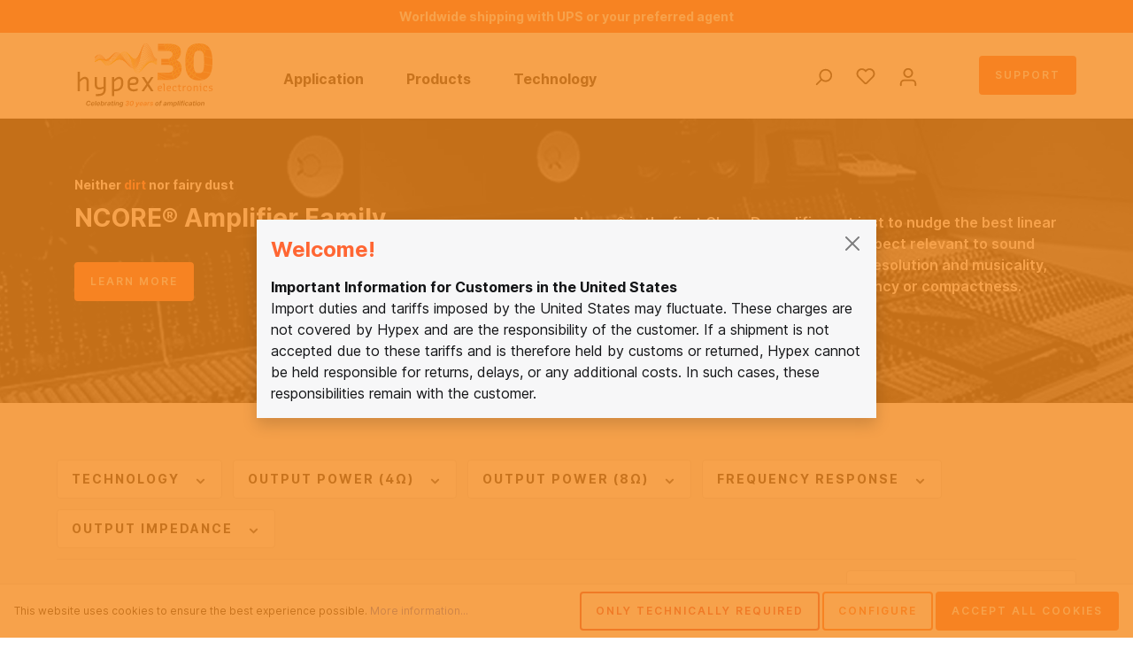

--- FILE ---
content_type: text/html; charset=utf-8
request_url: https://www.google.com/recaptcha/api2/anchor?ar=1&k=6LdLZPgqAAAAAHDFJBMVez1AgdyWPVZNmDGoq7Qp&co=aHR0cHM6Ly93d3cuaHlwZXgubmw6NDQz&hl=en&v=N67nZn4AqZkNcbeMu4prBgzg&size=invisible&anchor-ms=20000&execute-ms=30000&cb=nlv9okc32ydb
body_size: 48963
content:
<!DOCTYPE HTML><html dir="ltr" lang="en"><head><meta http-equiv="Content-Type" content="text/html; charset=UTF-8">
<meta http-equiv="X-UA-Compatible" content="IE=edge">
<title>reCAPTCHA</title>
<style type="text/css">
/* cyrillic-ext */
@font-face {
  font-family: 'Roboto';
  font-style: normal;
  font-weight: 400;
  font-stretch: 100%;
  src: url(//fonts.gstatic.com/s/roboto/v48/KFO7CnqEu92Fr1ME7kSn66aGLdTylUAMa3GUBHMdazTgWw.woff2) format('woff2');
  unicode-range: U+0460-052F, U+1C80-1C8A, U+20B4, U+2DE0-2DFF, U+A640-A69F, U+FE2E-FE2F;
}
/* cyrillic */
@font-face {
  font-family: 'Roboto';
  font-style: normal;
  font-weight: 400;
  font-stretch: 100%;
  src: url(//fonts.gstatic.com/s/roboto/v48/KFO7CnqEu92Fr1ME7kSn66aGLdTylUAMa3iUBHMdazTgWw.woff2) format('woff2');
  unicode-range: U+0301, U+0400-045F, U+0490-0491, U+04B0-04B1, U+2116;
}
/* greek-ext */
@font-face {
  font-family: 'Roboto';
  font-style: normal;
  font-weight: 400;
  font-stretch: 100%;
  src: url(//fonts.gstatic.com/s/roboto/v48/KFO7CnqEu92Fr1ME7kSn66aGLdTylUAMa3CUBHMdazTgWw.woff2) format('woff2');
  unicode-range: U+1F00-1FFF;
}
/* greek */
@font-face {
  font-family: 'Roboto';
  font-style: normal;
  font-weight: 400;
  font-stretch: 100%;
  src: url(//fonts.gstatic.com/s/roboto/v48/KFO7CnqEu92Fr1ME7kSn66aGLdTylUAMa3-UBHMdazTgWw.woff2) format('woff2');
  unicode-range: U+0370-0377, U+037A-037F, U+0384-038A, U+038C, U+038E-03A1, U+03A3-03FF;
}
/* math */
@font-face {
  font-family: 'Roboto';
  font-style: normal;
  font-weight: 400;
  font-stretch: 100%;
  src: url(//fonts.gstatic.com/s/roboto/v48/KFO7CnqEu92Fr1ME7kSn66aGLdTylUAMawCUBHMdazTgWw.woff2) format('woff2');
  unicode-range: U+0302-0303, U+0305, U+0307-0308, U+0310, U+0312, U+0315, U+031A, U+0326-0327, U+032C, U+032F-0330, U+0332-0333, U+0338, U+033A, U+0346, U+034D, U+0391-03A1, U+03A3-03A9, U+03B1-03C9, U+03D1, U+03D5-03D6, U+03F0-03F1, U+03F4-03F5, U+2016-2017, U+2034-2038, U+203C, U+2040, U+2043, U+2047, U+2050, U+2057, U+205F, U+2070-2071, U+2074-208E, U+2090-209C, U+20D0-20DC, U+20E1, U+20E5-20EF, U+2100-2112, U+2114-2115, U+2117-2121, U+2123-214F, U+2190, U+2192, U+2194-21AE, U+21B0-21E5, U+21F1-21F2, U+21F4-2211, U+2213-2214, U+2216-22FF, U+2308-230B, U+2310, U+2319, U+231C-2321, U+2336-237A, U+237C, U+2395, U+239B-23B7, U+23D0, U+23DC-23E1, U+2474-2475, U+25AF, U+25B3, U+25B7, U+25BD, U+25C1, U+25CA, U+25CC, U+25FB, U+266D-266F, U+27C0-27FF, U+2900-2AFF, U+2B0E-2B11, U+2B30-2B4C, U+2BFE, U+3030, U+FF5B, U+FF5D, U+1D400-1D7FF, U+1EE00-1EEFF;
}
/* symbols */
@font-face {
  font-family: 'Roboto';
  font-style: normal;
  font-weight: 400;
  font-stretch: 100%;
  src: url(//fonts.gstatic.com/s/roboto/v48/KFO7CnqEu92Fr1ME7kSn66aGLdTylUAMaxKUBHMdazTgWw.woff2) format('woff2');
  unicode-range: U+0001-000C, U+000E-001F, U+007F-009F, U+20DD-20E0, U+20E2-20E4, U+2150-218F, U+2190, U+2192, U+2194-2199, U+21AF, U+21E6-21F0, U+21F3, U+2218-2219, U+2299, U+22C4-22C6, U+2300-243F, U+2440-244A, U+2460-24FF, U+25A0-27BF, U+2800-28FF, U+2921-2922, U+2981, U+29BF, U+29EB, U+2B00-2BFF, U+4DC0-4DFF, U+FFF9-FFFB, U+10140-1018E, U+10190-1019C, U+101A0, U+101D0-101FD, U+102E0-102FB, U+10E60-10E7E, U+1D2C0-1D2D3, U+1D2E0-1D37F, U+1F000-1F0FF, U+1F100-1F1AD, U+1F1E6-1F1FF, U+1F30D-1F30F, U+1F315, U+1F31C, U+1F31E, U+1F320-1F32C, U+1F336, U+1F378, U+1F37D, U+1F382, U+1F393-1F39F, U+1F3A7-1F3A8, U+1F3AC-1F3AF, U+1F3C2, U+1F3C4-1F3C6, U+1F3CA-1F3CE, U+1F3D4-1F3E0, U+1F3ED, U+1F3F1-1F3F3, U+1F3F5-1F3F7, U+1F408, U+1F415, U+1F41F, U+1F426, U+1F43F, U+1F441-1F442, U+1F444, U+1F446-1F449, U+1F44C-1F44E, U+1F453, U+1F46A, U+1F47D, U+1F4A3, U+1F4B0, U+1F4B3, U+1F4B9, U+1F4BB, U+1F4BF, U+1F4C8-1F4CB, U+1F4D6, U+1F4DA, U+1F4DF, U+1F4E3-1F4E6, U+1F4EA-1F4ED, U+1F4F7, U+1F4F9-1F4FB, U+1F4FD-1F4FE, U+1F503, U+1F507-1F50B, U+1F50D, U+1F512-1F513, U+1F53E-1F54A, U+1F54F-1F5FA, U+1F610, U+1F650-1F67F, U+1F687, U+1F68D, U+1F691, U+1F694, U+1F698, U+1F6AD, U+1F6B2, U+1F6B9-1F6BA, U+1F6BC, U+1F6C6-1F6CF, U+1F6D3-1F6D7, U+1F6E0-1F6EA, U+1F6F0-1F6F3, U+1F6F7-1F6FC, U+1F700-1F7FF, U+1F800-1F80B, U+1F810-1F847, U+1F850-1F859, U+1F860-1F887, U+1F890-1F8AD, U+1F8B0-1F8BB, U+1F8C0-1F8C1, U+1F900-1F90B, U+1F93B, U+1F946, U+1F984, U+1F996, U+1F9E9, U+1FA00-1FA6F, U+1FA70-1FA7C, U+1FA80-1FA89, U+1FA8F-1FAC6, U+1FACE-1FADC, U+1FADF-1FAE9, U+1FAF0-1FAF8, U+1FB00-1FBFF;
}
/* vietnamese */
@font-face {
  font-family: 'Roboto';
  font-style: normal;
  font-weight: 400;
  font-stretch: 100%;
  src: url(//fonts.gstatic.com/s/roboto/v48/KFO7CnqEu92Fr1ME7kSn66aGLdTylUAMa3OUBHMdazTgWw.woff2) format('woff2');
  unicode-range: U+0102-0103, U+0110-0111, U+0128-0129, U+0168-0169, U+01A0-01A1, U+01AF-01B0, U+0300-0301, U+0303-0304, U+0308-0309, U+0323, U+0329, U+1EA0-1EF9, U+20AB;
}
/* latin-ext */
@font-face {
  font-family: 'Roboto';
  font-style: normal;
  font-weight: 400;
  font-stretch: 100%;
  src: url(//fonts.gstatic.com/s/roboto/v48/KFO7CnqEu92Fr1ME7kSn66aGLdTylUAMa3KUBHMdazTgWw.woff2) format('woff2');
  unicode-range: U+0100-02BA, U+02BD-02C5, U+02C7-02CC, U+02CE-02D7, U+02DD-02FF, U+0304, U+0308, U+0329, U+1D00-1DBF, U+1E00-1E9F, U+1EF2-1EFF, U+2020, U+20A0-20AB, U+20AD-20C0, U+2113, U+2C60-2C7F, U+A720-A7FF;
}
/* latin */
@font-face {
  font-family: 'Roboto';
  font-style: normal;
  font-weight: 400;
  font-stretch: 100%;
  src: url(//fonts.gstatic.com/s/roboto/v48/KFO7CnqEu92Fr1ME7kSn66aGLdTylUAMa3yUBHMdazQ.woff2) format('woff2');
  unicode-range: U+0000-00FF, U+0131, U+0152-0153, U+02BB-02BC, U+02C6, U+02DA, U+02DC, U+0304, U+0308, U+0329, U+2000-206F, U+20AC, U+2122, U+2191, U+2193, U+2212, U+2215, U+FEFF, U+FFFD;
}
/* cyrillic-ext */
@font-face {
  font-family: 'Roboto';
  font-style: normal;
  font-weight: 500;
  font-stretch: 100%;
  src: url(//fonts.gstatic.com/s/roboto/v48/KFO7CnqEu92Fr1ME7kSn66aGLdTylUAMa3GUBHMdazTgWw.woff2) format('woff2');
  unicode-range: U+0460-052F, U+1C80-1C8A, U+20B4, U+2DE0-2DFF, U+A640-A69F, U+FE2E-FE2F;
}
/* cyrillic */
@font-face {
  font-family: 'Roboto';
  font-style: normal;
  font-weight: 500;
  font-stretch: 100%;
  src: url(//fonts.gstatic.com/s/roboto/v48/KFO7CnqEu92Fr1ME7kSn66aGLdTylUAMa3iUBHMdazTgWw.woff2) format('woff2');
  unicode-range: U+0301, U+0400-045F, U+0490-0491, U+04B0-04B1, U+2116;
}
/* greek-ext */
@font-face {
  font-family: 'Roboto';
  font-style: normal;
  font-weight: 500;
  font-stretch: 100%;
  src: url(//fonts.gstatic.com/s/roboto/v48/KFO7CnqEu92Fr1ME7kSn66aGLdTylUAMa3CUBHMdazTgWw.woff2) format('woff2');
  unicode-range: U+1F00-1FFF;
}
/* greek */
@font-face {
  font-family: 'Roboto';
  font-style: normal;
  font-weight: 500;
  font-stretch: 100%;
  src: url(//fonts.gstatic.com/s/roboto/v48/KFO7CnqEu92Fr1ME7kSn66aGLdTylUAMa3-UBHMdazTgWw.woff2) format('woff2');
  unicode-range: U+0370-0377, U+037A-037F, U+0384-038A, U+038C, U+038E-03A1, U+03A3-03FF;
}
/* math */
@font-face {
  font-family: 'Roboto';
  font-style: normal;
  font-weight: 500;
  font-stretch: 100%;
  src: url(//fonts.gstatic.com/s/roboto/v48/KFO7CnqEu92Fr1ME7kSn66aGLdTylUAMawCUBHMdazTgWw.woff2) format('woff2');
  unicode-range: U+0302-0303, U+0305, U+0307-0308, U+0310, U+0312, U+0315, U+031A, U+0326-0327, U+032C, U+032F-0330, U+0332-0333, U+0338, U+033A, U+0346, U+034D, U+0391-03A1, U+03A3-03A9, U+03B1-03C9, U+03D1, U+03D5-03D6, U+03F0-03F1, U+03F4-03F5, U+2016-2017, U+2034-2038, U+203C, U+2040, U+2043, U+2047, U+2050, U+2057, U+205F, U+2070-2071, U+2074-208E, U+2090-209C, U+20D0-20DC, U+20E1, U+20E5-20EF, U+2100-2112, U+2114-2115, U+2117-2121, U+2123-214F, U+2190, U+2192, U+2194-21AE, U+21B0-21E5, U+21F1-21F2, U+21F4-2211, U+2213-2214, U+2216-22FF, U+2308-230B, U+2310, U+2319, U+231C-2321, U+2336-237A, U+237C, U+2395, U+239B-23B7, U+23D0, U+23DC-23E1, U+2474-2475, U+25AF, U+25B3, U+25B7, U+25BD, U+25C1, U+25CA, U+25CC, U+25FB, U+266D-266F, U+27C0-27FF, U+2900-2AFF, U+2B0E-2B11, U+2B30-2B4C, U+2BFE, U+3030, U+FF5B, U+FF5D, U+1D400-1D7FF, U+1EE00-1EEFF;
}
/* symbols */
@font-face {
  font-family: 'Roboto';
  font-style: normal;
  font-weight: 500;
  font-stretch: 100%;
  src: url(//fonts.gstatic.com/s/roboto/v48/KFO7CnqEu92Fr1ME7kSn66aGLdTylUAMaxKUBHMdazTgWw.woff2) format('woff2');
  unicode-range: U+0001-000C, U+000E-001F, U+007F-009F, U+20DD-20E0, U+20E2-20E4, U+2150-218F, U+2190, U+2192, U+2194-2199, U+21AF, U+21E6-21F0, U+21F3, U+2218-2219, U+2299, U+22C4-22C6, U+2300-243F, U+2440-244A, U+2460-24FF, U+25A0-27BF, U+2800-28FF, U+2921-2922, U+2981, U+29BF, U+29EB, U+2B00-2BFF, U+4DC0-4DFF, U+FFF9-FFFB, U+10140-1018E, U+10190-1019C, U+101A0, U+101D0-101FD, U+102E0-102FB, U+10E60-10E7E, U+1D2C0-1D2D3, U+1D2E0-1D37F, U+1F000-1F0FF, U+1F100-1F1AD, U+1F1E6-1F1FF, U+1F30D-1F30F, U+1F315, U+1F31C, U+1F31E, U+1F320-1F32C, U+1F336, U+1F378, U+1F37D, U+1F382, U+1F393-1F39F, U+1F3A7-1F3A8, U+1F3AC-1F3AF, U+1F3C2, U+1F3C4-1F3C6, U+1F3CA-1F3CE, U+1F3D4-1F3E0, U+1F3ED, U+1F3F1-1F3F3, U+1F3F5-1F3F7, U+1F408, U+1F415, U+1F41F, U+1F426, U+1F43F, U+1F441-1F442, U+1F444, U+1F446-1F449, U+1F44C-1F44E, U+1F453, U+1F46A, U+1F47D, U+1F4A3, U+1F4B0, U+1F4B3, U+1F4B9, U+1F4BB, U+1F4BF, U+1F4C8-1F4CB, U+1F4D6, U+1F4DA, U+1F4DF, U+1F4E3-1F4E6, U+1F4EA-1F4ED, U+1F4F7, U+1F4F9-1F4FB, U+1F4FD-1F4FE, U+1F503, U+1F507-1F50B, U+1F50D, U+1F512-1F513, U+1F53E-1F54A, U+1F54F-1F5FA, U+1F610, U+1F650-1F67F, U+1F687, U+1F68D, U+1F691, U+1F694, U+1F698, U+1F6AD, U+1F6B2, U+1F6B9-1F6BA, U+1F6BC, U+1F6C6-1F6CF, U+1F6D3-1F6D7, U+1F6E0-1F6EA, U+1F6F0-1F6F3, U+1F6F7-1F6FC, U+1F700-1F7FF, U+1F800-1F80B, U+1F810-1F847, U+1F850-1F859, U+1F860-1F887, U+1F890-1F8AD, U+1F8B0-1F8BB, U+1F8C0-1F8C1, U+1F900-1F90B, U+1F93B, U+1F946, U+1F984, U+1F996, U+1F9E9, U+1FA00-1FA6F, U+1FA70-1FA7C, U+1FA80-1FA89, U+1FA8F-1FAC6, U+1FACE-1FADC, U+1FADF-1FAE9, U+1FAF0-1FAF8, U+1FB00-1FBFF;
}
/* vietnamese */
@font-face {
  font-family: 'Roboto';
  font-style: normal;
  font-weight: 500;
  font-stretch: 100%;
  src: url(//fonts.gstatic.com/s/roboto/v48/KFO7CnqEu92Fr1ME7kSn66aGLdTylUAMa3OUBHMdazTgWw.woff2) format('woff2');
  unicode-range: U+0102-0103, U+0110-0111, U+0128-0129, U+0168-0169, U+01A0-01A1, U+01AF-01B0, U+0300-0301, U+0303-0304, U+0308-0309, U+0323, U+0329, U+1EA0-1EF9, U+20AB;
}
/* latin-ext */
@font-face {
  font-family: 'Roboto';
  font-style: normal;
  font-weight: 500;
  font-stretch: 100%;
  src: url(//fonts.gstatic.com/s/roboto/v48/KFO7CnqEu92Fr1ME7kSn66aGLdTylUAMa3KUBHMdazTgWw.woff2) format('woff2');
  unicode-range: U+0100-02BA, U+02BD-02C5, U+02C7-02CC, U+02CE-02D7, U+02DD-02FF, U+0304, U+0308, U+0329, U+1D00-1DBF, U+1E00-1E9F, U+1EF2-1EFF, U+2020, U+20A0-20AB, U+20AD-20C0, U+2113, U+2C60-2C7F, U+A720-A7FF;
}
/* latin */
@font-face {
  font-family: 'Roboto';
  font-style: normal;
  font-weight: 500;
  font-stretch: 100%;
  src: url(//fonts.gstatic.com/s/roboto/v48/KFO7CnqEu92Fr1ME7kSn66aGLdTylUAMa3yUBHMdazQ.woff2) format('woff2');
  unicode-range: U+0000-00FF, U+0131, U+0152-0153, U+02BB-02BC, U+02C6, U+02DA, U+02DC, U+0304, U+0308, U+0329, U+2000-206F, U+20AC, U+2122, U+2191, U+2193, U+2212, U+2215, U+FEFF, U+FFFD;
}
/* cyrillic-ext */
@font-face {
  font-family: 'Roboto';
  font-style: normal;
  font-weight: 900;
  font-stretch: 100%;
  src: url(//fonts.gstatic.com/s/roboto/v48/KFO7CnqEu92Fr1ME7kSn66aGLdTylUAMa3GUBHMdazTgWw.woff2) format('woff2');
  unicode-range: U+0460-052F, U+1C80-1C8A, U+20B4, U+2DE0-2DFF, U+A640-A69F, U+FE2E-FE2F;
}
/* cyrillic */
@font-face {
  font-family: 'Roboto';
  font-style: normal;
  font-weight: 900;
  font-stretch: 100%;
  src: url(//fonts.gstatic.com/s/roboto/v48/KFO7CnqEu92Fr1ME7kSn66aGLdTylUAMa3iUBHMdazTgWw.woff2) format('woff2');
  unicode-range: U+0301, U+0400-045F, U+0490-0491, U+04B0-04B1, U+2116;
}
/* greek-ext */
@font-face {
  font-family: 'Roboto';
  font-style: normal;
  font-weight: 900;
  font-stretch: 100%;
  src: url(//fonts.gstatic.com/s/roboto/v48/KFO7CnqEu92Fr1ME7kSn66aGLdTylUAMa3CUBHMdazTgWw.woff2) format('woff2');
  unicode-range: U+1F00-1FFF;
}
/* greek */
@font-face {
  font-family: 'Roboto';
  font-style: normal;
  font-weight: 900;
  font-stretch: 100%;
  src: url(//fonts.gstatic.com/s/roboto/v48/KFO7CnqEu92Fr1ME7kSn66aGLdTylUAMa3-UBHMdazTgWw.woff2) format('woff2');
  unicode-range: U+0370-0377, U+037A-037F, U+0384-038A, U+038C, U+038E-03A1, U+03A3-03FF;
}
/* math */
@font-face {
  font-family: 'Roboto';
  font-style: normal;
  font-weight: 900;
  font-stretch: 100%;
  src: url(//fonts.gstatic.com/s/roboto/v48/KFO7CnqEu92Fr1ME7kSn66aGLdTylUAMawCUBHMdazTgWw.woff2) format('woff2');
  unicode-range: U+0302-0303, U+0305, U+0307-0308, U+0310, U+0312, U+0315, U+031A, U+0326-0327, U+032C, U+032F-0330, U+0332-0333, U+0338, U+033A, U+0346, U+034D, U+0391-03A1, U+03A3-03A9, U+03B1-03C9, U+03D1, U+03D5-03D6, U+03F0-03F1, U+03F4-03F5, U+2016-2017, U+2034-2038, U+203C, U+2040, U+2043, U+2047, U+2050, U+2057, U+205F, U+2070-2071, U+2074-208E, U+2090-209C, U+20D0-20DC, U+20E1, U+20E5-20EF, U+2100-2112, U+2114-2115, U+2117-2121, U+2123-214F, U+2190, U+2192, U+2194-21AE, U+21B0-21E5, U+21F1-21F2, U+21F4-2211, U+2213-2214, U+2216-22FF, U+2308-230B, U+2310, U+2319, U+231C-2321, U+2336-237A, U+237C, U+2395, U+239B-23B7, U+23D0, U+23DC-23E1, U+2474-2475, U+25AF, U+25B3, U+25B7, U+25BD, U+25C1, U+25CA, U+25CC, U+25FB, U+266D-266F, U+27C0-27FF, U+2900-2AFF, U+2B0E-2B11, U+2B30-2B4C, U+2BFE, U+3030, U+FF5B, U+FF5D, U+1D400-1D7FF, U+1EE00-1EEFF;
}
/* symbols */
@font-face {
  font-family: 'Roboto';
  font-style: normal;
  font-weight: 900;
  font-stretch: 100%;
  src: url(//fonts.gstatic.com/s/roboto/v48/KFO7CnqEu92Fr1ME7kSn66aGLdTylUAMaxKUBHMdazTgWw.woff2) format('woff2');
  unicode-range: U+0001-000C, U+000E-001F, U+007F-009F, U+20DD-20E0, U+20E2-20E4, U+2150-218F, U+2190, U+2192, U+2194-2199, U+21AF, U+21E6-21F0, U+21F3, U+2218-2219, U+2299, U+22C4-22C6, U+2300-243F, U+2440-244A, U+2460-24FF, U+25A0-27BF, U+2800-28FF, U+2921-2922, U+2981, U+29BF, U+29EB, U+2B00-2BFF, U+4DC0-4DFF, U+FFF9-FFFB, U+10140-1018E, U+10190-1019C, U+101A0, U+101D0-101FD, U+102E0-102FB, U+10E60-10E7E, U+1D2C0-1D2D3, U+1D2E0-1D37F, U+1F000-1F0FF, U+1F100-1F1AD, U+1F1E6-1F1FF, U+1F30D-1F30F, U+1F315, U+1F31C, U+1F31E, U+1F320-1F32C, U+1F336, U+1F378, U+1F37D, U+1F382, U+1F393-1F39F, U+1F3A7-1F3A8, U+1F3AC-1F3AF, U+1F3C2, U+1F3C4-1F3C6, U+1F3CA-1F3CE, U+1F3D4-1F3E0, U+1F3ED, U+1F3F1-1F3F3, U+1F3F5-1F3F7, U+1F408, U+1F415, U+1F41F, U+1F426, U+1F43F, U+1F441-1F442, U+1F444, U+1F446-1F449, U+1F44C-1F44E, U+1F453, U+1F46A, U+1F47D, U+1F4A3, U+1F4B0, U+1F4B3, U+1F4B9, U+1F4BB, U+1F4BF, U+1F4C8-1F4CB, U+1F4D6, U+1F4DA, U+1F4DF, U+1F4E3-1F4E6, U+1F4EA-1F4ED, U+1F4F7, U+1F4F9-1F4FB, U+1F4FD-1F4FE, U+1F503, U+1F507-1F50B, U+1F50D, U+1F512-1F513, U+1F53E-1F54A, U+1F54F-1F5FA, U+1F610, U+1F650-1F67F, U+1F687, U+1F68D, U+1F691, U+1F694, U+1F698, U+1F6AD, U+1F6B2, U+1F6B9-1F6BA, U+1F6BC, U+1F6C6-1F6CF, U+1F6D3-1F6D7, U+1F6E0-1F6EA, U+1F6F0-1F6F3, U+1F6F7-1F6FC, U+1F700-1F7FF, U+1F800-1F80B, U+1F810-1F847, U+1F850-1F859, U+1F860-1F887, U+1F890-1F8AD, U+1F8B0-1F8BB, U+1F8C0-1F8C1, U+1F900-1F90B, U+1F93B, U+1F946, U+1F984, U+1F996, U+1F9E9, U+1FA00-1FA6F, U+1FA70-1FA7C, U+1FA80-1FA89, U+1FA8F-1FAC6, U+1FACE-1FADC, U+1FADF-1FAE9, U+1FAF0-1FAF8, U+1FB00-1FBFF;
}
/* vietnamese */
@font-face {
  font-family: 'Roboto';
  font-style: normal;
  font-weight: 900;
  font-stretch: 100%;
  src: url(//fonts.gstatic.com/s/roboto/v48/KFO7CnqEu92Fr1ME7kSn66aGLdTylUAMa3OUBHMdazTgWw.woff2) format('woff2');
  unicode-range: U+0102-0103, U+0110-0111, U+0128-0129, U+0168-0169, U+01A0-01A1, U+01AF-01B0, U+0300-0301, U+0303-0304, U+0308-0309, U+0323, U+0329, U+1EA0-1EF9, U+20AB;
}
/* latin-ext */
@font-face {
  font-family: 'Roboto';
  font-style: normal;
  font-weight: 900;
  font-stretch: 100%;
  src: url(//fonts.gstatic.com/s/roboto/v48/KFO7CnqEu92Fr1ME7kSn66aGLdTylUAMa3KUBHMdazTgWw.woff2) format('woff2');
  unicode-range: U+0100-02BA, U+02BD-02C5, U+02C7-02CC, U+02CE-02D7, U+02DD-02FF, U+0304, U+0308, U+0329, U+1D00-1DBF, U+1E00-1E9F, U+1EF2-1EFF, U+2020, U+20A0-20AB, U+20AD-20C0, U+2113, U+2C60-2C7F, U+A720-A7FF;
}
/* latin */
@font-face {
  font-family: 'Roboto';
  font-style: normal;
  font-weight: 900;
  font-stretch: 100%;
  src: url(//fonts.gstatic.com/s/roboto/v48/KFO7CnqEu92Fr1ME7kSn66aGLdTylUAMa3yUBHMdazQ.woff2) format('woff2');
  unicode-range: U+0000-00FF, U+0131, U+0152-0153, U+02BB-02BC, U+02C6, U+02DA, U+02DC, U+0304, U+0308, U+0329, U+2000-206F, U+20AC, U+2122, U+2191, U+2193, U+2212, U+2215, U+FEFF, U+FFFD;
}

</style>
<link rel="stylesheet" type="text/css" href="https://www.gstatic.com/recaptcha/releases/N67nZn4AqZkNcbeMu4prBgzg/styles__ltr.css">
<script nonce="VN_6TwycXxDPE3-t9cgTsA" type="text/javascript">window['__recaptcha_api'] = 'https://www.google.com/recaptcha/api2/';</script>
<script type="text/javascript" src="https://www.gstatic.com/recaptcha/releases/N67nZn4AqZkNcbeMu4prBgzg/recaptcha__en.js" nonce="VN_6TwycXxDPE3-t9cgTsA">
      
    </script></head>
<body><div id="rc-anchor-alert" class="rc-anchor-alert"></div>
<input type="hidden" id="recaptcha-token" value="[base64]">
<script type="text/javascript" nonce="VN_6TwycXxDPE3-t9cgTsA">
      recaptcha.anchor.Main.init("[\x22ainput\x22,[\x22bgdata\x22,\x22\x22,\[base64]/[base64]/[base64]/[base64]/[base64]/[base64]/YihPLDAsW0wsMzZdKTooTy5YLnB1c2goTy5aLnNsaWNlKCkpLE8uWls3Nl09dm9pZCAwLFUoNzYsTyxxKSl9LGM9ZnVuY3Rpb24oTyxxKXtxLlk9KChxLlk/[base64]/[base64]/Wi52KCk6Wi5OLHItWi5OKSxJPj4xNCk+MCxaKS5oJiYoWi5oXj0oWi5sKzE+PjIpKihJPDwyKSksWikubCsxPj4yIT0wfHxaLnUseCl8fHUpWi5pPTAsWi5OPXI7aWYoIXUpcmV0dXJuIGZhbHNlO2lmKFouRz5aLkgmJihaLkg9Wi5HKSxyLVouRjxaLkctKE8/MjU1OnE/NToyKSlyZXR1cm4gZmFsc2U7cmV0dXJuIShaLlU9KCgoTz1sKHE/[base64]/[base64]/[base64]/[base64]/[base64]\\u003d\x22,\[base64]\x22,\x22EBDCohl4cQEGPRFTBR0KwoJCw7Vqw4oKDMKSFMOgRn/[base64]/DhCBMXMO4w6NVwp7DisODw7h/wpRcFcOjR8KqKw7ClcKGw5d+OcKUw5BVwqbCnibDo8OkPxjCjFQ2bTXCmsO6bMK/[base64]/[base64]/DthhqL0nCjW/[base64]/[base64]/[base64]/CsREeW8OZR8K0EWtlw4zDhS/DksKKVsOtfMKXNcONesKKJsOHwrdRwqs/FijDuDMvHl/DoADDjCFWwocbDi09WhgbZSHCvsK/QcO9IMK7w7/DkS/[base64]/CjlrDugfCjMOuwppIw4/Ck8O0NUnDizDCl1LDgMO0woXDvUfDrUsiw780PsOURMO7w7rDlQPDpjjDjTzDiw1fAVgBwpU1wp3CiF0zRcOaMMOZw4VuTDQVwqtFd3/CmizDtcOKw5TDgMKTwq0qwqJ1w5Z0c8OHwrMMwqnDscKDw4Qgw7vCosKRecO6csOTNsOXOnMHwqIZw6dXEcOFwokGfB/DjsKdA8KTagDCtMK/wrDDpjnDrsKUwqcJwoQ8wocmw4XCjSQ6P8KCR0dmMMKTw7xyQhMFwp/Dmw7Cij9Ww6fDmUrDg2TCtlJ+w4U6wr7DmHxbNUXDpm3Cm8KHwqtgw7NzFsKTw5XCnVPCu8OTw4V/[base64]/[base64]/Dl8KTbn3DpxjDjMOJMxvCnyTDgMKdwoctLsOsWwt8wqdMworDnMKUw4xmJicUw7rCpMKqZ8OIwrLDvcKyw6Y9wpQ7MQZpDB3DnMKCWmTDncOzwrbCniDCjwDCvsKUD8Kqw6N4w7LChVh7AwYgwrbCjxrDmcKCw5HCp0Ysw6o/w5FETMOswqjDlMO+BsKlwo9Yw4x5w5QfbxRxACHDjWDDlxfCtMOZMMK2Whgawqo0BcOhdVRow6jDuMOHXlbCpsOUAW9eYMKkecOgGF7Dqmw2w4c1M23CljIOD3PCu8K1F8OAw6/DnFsMw4ADw4AxwrTDpD8dwo/DsMO6w5shwoHDo8K+w4AUU8Obw5zDiCUxTsKXHsOGOSM/w71wVRLCn8KeScKOwrk7MsKRH1vDjkjDr8KSwpzCncKiwpdtP8KifcKOwqLDl8Kkw5dOw57DpBbCjMOmwoswVS8JA00sw5bCksOabcOYVcOyHj7Cq3/CrsK2w5BWw4kkF8KvXglSwrrDl8KnRyt0XQzDlsOISVrChFd1R8KjBMKhXlg7w4DDg8Kcw6rDmjhff8O2w57DncK3wqVWwotiw5hxwr/DhsOiccOKAcOHw4E4woAaA8KQNUp+w4zCkxdFw6TCpxw7wrTDhnLCo1FWw5LCjMOkwo91FivDtsOqwo8aK8O3VMK6w4ItI8OCPmInd0vDi8K4ccO1JMO/GA15dcK7A8K/QUh9DyzDscOIw51vRsOaZlI+KkBNw6XClcOVXELDjQnCrXLDhgvCscOywro8McKKwq/[base64]/wpBOZllwwozDj8OxXMORUcKpdMKvdF01wol9wo7Du37Dji3Cr21je8KnwqsvVcO6wqRpwqvDvkzDpT4EwqvDgsK8w7LCtMOLA8OpwqfDk8Ovw61vOMKtKxxcw7bCvcOFwprCtXM/Jjp7HMKqBVHCjcKVSTLDkMK3w4/Dp8K8w4LCtMKFR8OqwqTDiMOlcsOpc8KPwpUXUlnCu0NUasKhw7jDl8KwW8OfSMO7w7smK2TCuAzDvmIfBSt7KXlrYAANwpEYwqA5woPCkMOkc8Khw6bColhoAC54QcKfLinDp8KQw4LDgsKUT3vChMOOJlnDoMKmCCnDtgZkw5nCiSghw6nDrXBNeQ/DgcKmN2xDWTFnwoLDpF8RES85w4ByOMObw7QzfsKFwr42w4MNdcODwo3Dm3ktwprDqGPCh8OuckfDs8KfYcOua8KAwp3CncKoOWNOw7LDoxUxPcKwwrUFRB/DklQrw5tIIGJAwqfCmFFDwoHDucOsacKMwpvChDvDg3gVw5/DljpXcjhuJl7DiCRuCcOIIwLDlsOiwoFvbDJOwqwEwqEnPlvCtcKhd3pNJ2QewoXClcKsMTDDqF/DlWYGZMOkVsKVwrs8wrnDnsOzwoXCn8OXw6sxGsKcwptmGMKpw6HCoW7CoMOwwpvDh1sWw63CghPDqSTCmMOidCbDr0ttw6/[base64]/CrsK+w70LEsOaw6bCiT3CiRrDuUIbw6dqdX4cw59nwoANw4EhNsK7aRjDhcOFASrDpkbCnj/[base64]/CpMOfBizDjMOidgLDr8Kowo/DtMOgw7zCuMOdUsOKIADDusK7NMKQwqQTbRnDsMOOwps/csK1wqHDsVwHWMOKIcK5wpnCjsOOEj/CgcKfMMKAw6XDvCTCkAPDscO6HyoBwqPCssO/PyJRw6N0wq8pPMOvwoBkMMKHwr3DvRXChlMNNcKYwrrCphdKw6DCpi5lw5J7w6U8w659O1/DkETCjGjDg8KNT8KsDsKgw6/CvcKhwqMSwqTDrsKeNcKHw50Ow4F1Zw05GiA7wpnCv8KiAyLDvsKHCMKtB8KeHUfCuMOhwqzDtmArfiTDjsKTbMKIwo0lWmHDgGxawrLDnhvCh3nDusO0QcONQ1zDhx/Cpw/[base64]/[base64]/GsO+bALDtw/CnhTCu8KpcifCrsK6D2wcwp/[base64]/wqE6w5DDgsOrW8KoGMKBwocmWifDiX8ZQ8Oow45Iw4XDl8OyasKawp3DqD5nfn/[base64]/Ky5EwqDDt8OgRh8qwpgkwqtsXyXCrMOow7EuHMOiwoPDgWdWP8O/w6/Cp0Niw791F8KQA23CqmjCjsKQw4tcw6jCtcKBwqXCvMK0I1vDpsKrwpsfG8Osw4vDpVwowrgYLQcHwpJZwqrDjcO2aQ9iw4l3w7DDvsKZH8Kbw6R/[base64]/CrMOVwoTDhsOMTz1jwo0Owp4Rw7HDsQkXwr4uwrnCjMOVZcK1w7TCp1rChcKFDwRMUMKHw5LCm1QUfGXDtG/DsDluwr/[base64]/DnEwvw6QGwo8fWsKCLng9wrIJG8OwwqhUccK6wrzDqMOqwo0Xw5/CicOGRcKYw6fDhsOCO8KTEsKQw4FKwobDhiMWKFXCk04wFRzDtMOCwrnDssOowqvChcOpwq/[base64]/[base64]/[base64]/Di8OTI1/DusO8wqsPG8OZwpjDpwQcw5sqwpXCtcOFw54sw4BoInfClicow5Z/wqjCiMOcLmXCiks9J2DCm8Ohw4Qcw7nCnFvDgcOTw6rDnMKeY1RswrZgw7x9BsO8R8OtwpLCgsOcw6bDrcKJw4Vba1rCulFyBlZFw6lWLsK6w6t1wqMUwqXDscKra8O0BTPCgFjCnkPCocOEQkISw6PCh8OKSl7Dk1cYwrzCscKkw6TDm2oRwrgYB2/CvcOFw4B2wolJwq4cwoTCuDPDpsO1eC3Dn2w9LD7DlMOFw6jCiMKHbmN+w5TDp8Owwr1iw5QOw49DMTrDkFDDlMKswpjDi8K4w5Qyw7LDmWvDoAhjw53Co8KLcWNkw4ESw4LCl2EzWsOrf8OEb8OiYMOvwp/[base64]/CvkQ3G8KOQXfDqMOhB8KYw5vDjzdSecKBIkrDoUjDoAkkw4FGw5rCgx3DnGjDnVzCqmZfYsK3GMKJLMK/QlbDnMOfwo9vw6DDl8OTwq3CtMOSwpXCosOtw6vDnMOPw4ROZ1x5FS7CqMKTSWNuwptjw5MGwqfCgQrCl8OBJznChRTCjWnCl2B/WCjDlxNicTIbwr4Tw7o9WxzDoMOvwqnDncOXEilew6VwGcKow7E9wpcHU8KKwpzCpkshwodvwqXDvmxPw49zwrnDs2jDuX3CnMOrw6LCgMK5P8OZwpPDs0M3wpc1woN/wrFoZsOYw4N/BVZ0KATDj0XCjsObw77CnTHDgMKSRi3DtcK4w63ChsOiw7TChcKzwqMXwrkSwphpbwNqw4ZkwqAMworDgwPClnt0DSNfwqDDtgIrw5jDjcO+w5XDiAAyLMKxw7YPw63CkcKqZ8OCLy3CkTzCmE/CtTEKw6VCwqDDrxprScOSXcKgWcKgw6JrGWF0PwHCqcOWQmo2wrLCn0bDpArCkMOTYsOAw4I3wqJlw5cjwprCrQbCmj9YTjQQSlzCsQzCrzXDnSN0NcKSwqN9w5vCi0XCi8K3w6bDpcKkfRfCqsKtw6F/wrHCjMKiwqkpesKUXsKrwq/CscOtwo1kw5sFBcKIwqDCgcO5NMKaw7QrD8K/[base64]/CocOxw7zCmk5Rwod3OljDgxnDt8OXesOYw4fCgTTCpcOTw44mw6ctw4wxOVzCuE8xLsKIwoAGcBLDocOnwo0hwq4uQsO1VMKsDQ5TwoIXw78Lw4oRw5Z6w6Eywq7CtMKqKMOmVMOEw5Q6GMKeWMK8woRPwo7CtcOrw7LDs0vDicKlbSgeLsK0wp/DusOmCsOLwojClh8twr83w61Kwp/DllnDmcKMRcOeXcKzLMOiWMODP8OCwqTCqm/DusKNw5vDoEjCrk/CiRrCsDDDk8OfwqFJEsOREMKcEcKAw5Nxw75CwoYTw4lpw58Ywoc0AF8cDsKfwoMKw5/[base64]/[base64]/csOqdEZ4w4TDkHXCicKBw59EwqvCqcKRw6LCjcKyw5F9wrfCog8Pw6XCm8KnwrPCpsOwwrbCqAgjw5xYw7LDpsOzwoHDiW3CmsOlw49nOX8uIlTCtWoWUk7DsAHDuVdNbcKnw7DDj07CkQJ0FMKewoNLFsOaQQ/CrsKhw7gvI8OheRXCp8OYw7rDicOSwrzDii/DmFIfUjkpw6HDs8OvKMKQKWxsNsKgw4Anw4TCoMOWwq/DrcO4woDDhsKRLgfCgEcjwopzw5vCncKkTATCrQlCwqo3w6jDusOqw7DDnnYXwojCvxUMwoZeB1rDksKDw6/CjsOIIGNLc0h2wqnCjsOEFkfDoTtow6/Cr3ITwofDj8OTXlvCmR/CpF/CugDClsO3csKOwoxdNsKfY8Kow708YcO/woNgPcO5w7dpbFXDisOpKsKiw7USw4YcF8KYwrjCvMO4wovCncKnQQtfJUVbwr9LZHHCnz5kwoLCrUkRWl3CncKpMwcIFFfDiMKdw7lDw7vCtm3Du0zCgibCrMODLUU/PggGMX5dcMKJw6ptFSAbCsO8QsOeO8OQw7U8AEY2EXR8wpHDnMKfQ1sbQxfDqsKjwr0kw5HDvldqw60hBU4HW8O/wrsaGsOWZElBw7vDoMKBwrdNwqUPwokHO8OAw6DDgsOUE8O4TnNqwoDCu8Oqw4rDgkHDoC7DpsKcQsOwG1s8w6DCv8OJwrASHF12wpDDoA7CiMOcVMO8wpQKG0/DjyDDpzp+w55EAFZDw75Pw63Dk8KbGHbCkV7CoMONSkjCmwfDjcOFwqpfwqXDtsOyb0jDrk4rHgvDssOrwpPCvsOawrVxfcOIQsOOwqpIAxoyWsKNwroew4QVNVAhCBpHYcK8w7FJfEsueHPCgMOIAcOlwofDulvDusKZZCvCsRzCqE1AesONw6BQw7LDpcKEw59/w6wOwrcrHUViNUMQb07CvMKENcKhVAIQN8OWwptlX8Ofwo9OQ8KuJ39DwqFFG8KYworCpMOySid3wpJuw7bCgxLCssKOw6lIBBPCuMKWw5fCrRNKJMKuwq/DkFTCkcKBw5AXw5F5IErCiMOiw5PCq1zDgMKeWcO5Hw1pwoLDuzo0Tg8ywqtiw7vCp8OXwq/Do8OBwq/[base64]/[base64]/DgxTCh8K1wq8kw583wq7Cm3XDoSYESxM5DMOqwr7CkMOWw70eS29bwogAYgDCmm9AaiI7w6dqwpQFKsKSY8K5FU7CkcK0ScOUAcK/TmvDnwNvLUI8wppcwrAuKFglGXAdw7zDqMKJNcOSw4/DgcOWcsKLwpXClygyRcKiwroqwotZQErDujjCosKhwoLCg8KMwrHDolNJwprDnGFzwrgsXGtgX8KodsKvC8OpwoXCr8Kkwr/[base64]/DgDNLw7TDnzLDj8KLZlfCmMKkwrBdeMOqCmhqQcKFw5Q4worDnMOtw4bCjjMkcsO0w7TDoMKZwqQkw6QhXMK9dErDoU/Dr8KIwozCpsKXwohCwrzDq3/CuD/Cj8Kgw4JtfWFaKX/Co1jCvSnCg8KNwoPDlcOoIMOuccOswo8pAsKVwpFlw4RRwoFmwppEJsOVw6zCpxPCusK3QUcYFcKbwqfDnAcKwoIqYcOJHMOlURrCnnZiflHDsB46w49KIMKKUMK9w67CqFvCoxTDgsKkecOzwqbCmmHCiFjCvVbCljRGF8OGwq/ChAtbwr5cw4LCiGJDJVgSGiUrw4bDsyTDr8OvSFTCm8OvRT9ewr0lwrNcwqpSwpPDong5w73Dnh/Cr8OsfxzDsygbwrXDlz4hKAfChysrM8KXYFvDg3cNw5rDpcO3wrUcaX3CjlMNO8KqPsOZwrHDsinCjl/Dk8OuesKTw43Cm8Olw5h0FR7CqMKZR8K8w6xYKsOGw50FwrTChcOfH8KQw4EPw4w7ZcKETU7Ct8OQwoFmw7rCn8Kew5TDssO0FQnDoMKJGhbCuA3CpknCjcKQw7YsYsOKUURPDSciOR4Jw4bDonI8w4/CqXzDpcOgw5wsw4zCqS0IAVrCu0oZPBDDnQgFw7w5KwvCuMO7wpXCvRNGw4powqPDn8KIw5/[base64]/CihbCvcK/w4AuwqAuwqkOMlbDuMKBZhkOwpPDuMKcwpsKwrvDlcOuw7kDLlwEw4VBw6/[base64]/CoUHDsMOFw7IbOAjDg8KZwoU4Q3PDusOGBcOWbMK2w4UGw4sYLTXDtcOjOsOyGsO7NGzDj3suw4LCrcOrSB/CjkDCjTVrw5bClDMxA8OjI8OzwrDCkn4OwrHDkV/DjUDCp2/DlXLCunLDq8KDwo8tc8KKfl/DlC/CpsKldcKOVVrDk3fCoFzDqRPDncOROzJ4wr5mw7HDocKCw5PDq2HCvsOWw5fCjMKufR/DpjfDscOLfcKKU8OIBcKjRMOTwrHDksO5w6kYZHnCrnjCp8O9esORwr/DocOfRlwrQ8K/w71oT14hwrxEWRvCvMOJYsKhwosWKMKRw64pworCj8OQw4HClMOjwrbCq8OXURnDvnw4w7PDowrCvyHCgsK8J8Orw550OMK7w7JsfMOrwpNzdnoywosUwqnCpMO/w6PDucOXHQtwaMK2wqrDp2fClsOAGsK4wqrDpsO6w7PCrmrDgcOhwo1nMMOWGQA0McO/cHbDlUYgasO+NMO/wq9lIMKmwpzCtQQ1MENYw44rwqfDjcOMwoLCrcK+FS5LScORw4MmwoLDlVpkecKFwonCtcOhBAxaDsOpw4BYwoPCsMK2IV3Crn/[base64]/CoG3Cn1NbK8KEVS9HwprCuMKtw5jDrXxywrcnwq7DnXrCpx3DssOpw5vCql5gZsKUwrXCtx3CnAQtw6Z7wr3DssOHDzhIw7kHwrHDl8O2w7RiGkTDgMOrA8O+CMKzD2sbSn1OIcOdw5I7FArDj8KER8KAesKYwrrCncKTwoR3MMOWKcKsOXNiVMKmUcKKIMO/w649G8KmwojDisKkJlXDtl/DtcKKLcKVwpEHw4nDs8Ohw6jCgcKlCn3DjsK7GHzDtMKww4PClsK0YnXDucKHNcKgw7EHw7jCnsKiZRXCqHdaZ8KfwpzChi/CoHx7cmDDlsO+blPCnFbCrcOHBDM8PG/DkUTCi8K2WzXDqkvDh8K0TsOVw7I/[base64]/DjmjDkwDCn8O6McO/wpVvekTCl8KwLsKHccKrfsOQTcOoM8KDw6fCp3dew4pfUHQ9wqpzwoAMa1UPLMK2B8Ouw7rDm8K0JnTCsy1rfTPDiAjDrWfCuMK7P8KMR2HCgAtPTMOCwp/DvsKfw7svbVV4wrU9RCLCm0Zkwohhw59VworCkH3DrMO/[base64]/wq3CqyweHsK2w6kFYwptwqbCrT/DkxDCisKZfGjCtHnCk8KMLBVheQIjIsKcw4pdwqplDi/[base64]/DlkpYwql3w53CmCDCpjgpWDdkw4Z7EsKRwqLCtsOKwo/DpsKew4klw59nw5QhwpIgwojDl3LCpMK4EMKsX0dpWcKUwqhYHMOEJDkFacKXd1jCkxIKw7xyCsKbd2/[base64]/DqsKbYA7DgcK0VFHDk8OxOcKUU38PZMKNw4rDjcOuwrHCilHDmcOvP8Kxw7rDrsKHacKhC8KIw64NCzI4wpPCuH3Cv8Kdc2XDk1bChk0ww4XDsxZBJsKgwpHCrH/CuCltw4NVwoPCrFHCtT7DqV/[base64]/wpBPV8ODwpLDgMO1YR8yPTTDpmtwwrfDgcO7w6FAOCDDkWssw4RDeMOvwpzCg3Ayw7hMXMOMwpEOw4AaSC9twqsIIT86Ei/CqMOsw4Urw7vCtF1oJMKUZ8KywpVgLDrCsx4sw7oPG8OJwrxxMEHDhMOxw48iUVYawrfCgHQ7C1olwpB/TMKJWMOTKFZCQsOsCSzDmTfCjz4oECALTsOAw57CsVVQw4oNKG0gwoFXbEfCoiHCvsKVMAIHVsOEXsOywr0KwoDCgcKCQn5Pw4TCin1wwqM/e8OrbjFjcyYYAsK1w6/[base64]/wq8BdWgRwrjDgFZaPsKBeMOMR8OJwrxUVgLCmRUnQHtDwr3CmMKxw7ZtRMK6BBZrByg7Z8Oocgk9OcOwXsOXFX4EcMK2w5/DvsORwobChsKrNRbDrsO5wpnCmT44w7tZwobDqi3Ds3vDlcOEw6DCinwfd0JNwrV/AA/[base64]/CrcODw63ChsOtMMKFSjnChWvDisOpwoHCj8O4w5XCjMKGDcO8wp42UGUxNF/Dr8OiLMOPwqh5w7sEw6HCgMKbw6oWwrzDnMKVScOnw6Nsw6glDsOBV1rCjy/[base64]/bMKLw5Ndw6xabjlZdsO/w6RxakbCqcKPCsKqwrp/[base64]/DrCFwwoTDvkDCugPDvcKLTsKmQyzDkcOFw4DCs3nCsQVwwpZfwoPCsMKQAMKOAcOnV8KFw6tGw5dMw54hw6wqwp/[base64]/Ciz8aJi0ocMOiw7PChhZewrFIOALDgGXDqsOewrPCpTTDrnfCuMKjw77DmsKKw7HDiiIkVMOEacK2GS7DqT3Cv3rDjMO/Gy3DrFkUwrlpw6XDv8OsNHYDwqIiw6vDhXnDmEXDkijDisOdBx7CjWcTOmUrwrd8woPCjMK0IjJ5wp0zZXV5VxcWQgjCpMKpw6zCqlDDkxZRbDkawrDDpTfCrF/CmsK5Wl/DqsKPPj7Du8KdawBBOR5OKEw4JBXDtx59wpFjw7ZXE8OsQ8K9wpHDmwlqEcOFQHvCncKPwqHCvsONwqbDscO2w6PDtS/[base64]/CkcK4ZcKZL08kw6nClDlnwo1XRsKoEFLDlcKlw6ENw5bCr8KXcsONwqxGDsKResOCw6U5wp1EwqPClMK8wpd+w4/DtMKBwoXDucOdOcOrw5kld310F8KpaHHCjFjCmQvClMKmWXZywqMmw5dQw6jCsTkcw47DvsO/w7QBHMOnwpnDkjQTw4V2eEvCrWYhw54VHT9/[base64]/[base64]/Du8OWHcOBXcOvdsKeBDTDuW98EMK1RMKTwrbDn2BvKcOPwpQ5GR/DpMKFwpjDhMO/FlddwpfCqlTDoSsZw4Zuw7dMwqjCuj02w4UcwoIWw7/[base64]/Dm8KPbyxxDGYywrtkwpY1RsOdw4LCkWsgPEjDu8KmwrZewqsYbMK8w4BBVljCpi4KwqkswpbCmA/[base64]/T8Kkw7XCkMKmwq46VsO4w6bCs8KLTkVZR8Kbw407wpYCR8Okw7wCw6IofcKTw5lTwo1/[base64]/bsKIVcOAFiDDlG4qw7DCs3TDqsK1cG/Dn8OrwqLCqEYZwrbCi8KaXcOWwrDDpGggCA/DusKpw6DCosK4GghUezZra8OtwpDChMKlw5rCvw3DpSfDpsKew4nDnXR2RsK8ScOTQnJpbMOVwqUMwpwyalXDhMOARBZVMsK0wpDClxklw5kwF2MbZ1LCrkDClcKlwozDj8OFGgXDosK5w5fDosKWOTZiAXfCqsKPQUPCt0E/w6lcw4p9O3HDosOIw6ANH21eW8KXw5JtU8KVw5RZIEplKATDoHMWcMO6wq1EwqzCr37CpcOewr98QsKgeX92K3Igwo7DisOqcsKAw6fDkz9ka2/[base64]/CqsOLw54pw6x4w7/CrT7ClsOJwr7CrhPCmMOCw4YKP8KFGyrDnsOJHcOsMMKKwpXDoDbCosK7N8OJBUh2w57DkcK2wo0aIsK3woTCsADDq8OVJcODwoovw4PDscOaw7/Cqz9DwpA9w5nDt8O9CsKZw7zCucKCa8OmLQFjw6wawopnwqzCixjCicKgdAMWw5nCmsKicQ9IwpLCrMOlwoYEw4PDgsOcw7LDknd5V3PClA8VwpbDhMO+BzPCu8OWbsK8HMO9w6nCmRJswpPCokw0T1rDp8Oqa0JRd1V/wr9Fw4BOBcOVUcKwaHg2BwnCrsKrThcrw5MAw6tsCcOycl92wrnDqSBUw5/CsyFqwpfChMOQNzMYDEsmf15GwqTDj8K9woh4wr7Cim3Dv8K6EsKhBGvDicKoK8KYwrrCrD3Cq8KJEMKcRzzClxzDlcKvMwfDinjDmMKxX8OuIg4yPQRrfGTDkMKOw5Uzwo5FPg9Fw4/CgcKXwpTDpsKzw5zCvzwjPMKSNAbDhANJw6rCt8O6ZsOFwpHDtgjDjcKvwqpdHsK+wqLDvMOkZT8jZ8KSw73CkkoaJ2gyw5DDlsKuw5BLTDvCrcOsw6zDtsKIw7bCjHU5wqhtw6zDkk/[base64]/CqcKYw4wBHcOyA8ONYW/CvQQOwpjCmkPCosK4w6rCkMKnI2Rqwp9Vw7gUK8KDPcORwojCoUZAw73DszoRw57DgxrCl1gnw4w6a8OOFMKrwqE+DSbDlTMpKcK9A2bCrMK2w5ZPwr4aw6oswq7DksKXw5HCvVfDg1ltKcOybmZhS0LDu2B/wobCp1bCqcOoMRQpw7QnGGlmw7PCtMOzCFDCm2Q/d8OQd8OEDMKIdsKiw492wqHCpjQxPWPDvGbCq0nCimMVcsKqw5UdF8OdCG4ywr3Dn8KgAQpDUsOZBsKBw5HCoDnClF8NLFEgw4DCsUDCpk7DoXsqNT0RwrbCo3HDgsKHw6A/w6wgV3FLwq0MTFwvA8Olw51kw64Xw6cGwo/[base64]/DtWRAwr8PesOLR8OOwq3CnlAcVnbCpMOyNShew4pdwqcjwqoDQCsOwqkkNHfDpinCr3APwqbCosKpwrJ0w77CvMO2Syk/a8OGK8ONwo92EsOSw7xCVnkEw5LClXIfRsOEeMKJFsKUwocUZcOzwo3CgXtRAgUyBcOwDsKLwqI+bErCq2IGB8K+wp/DtkbDhBh8woXDmyPCncKYw7PDp04zXCZKFcOfwpIMEsKVwo/DjMKlwpnCjRcJw75IWE9bCsOLw5rClXBpfsKwwo7CmV5hBWPCkCgMQ8O3FsKZQh/DhMK8csKwwpQ4wpnDkjHDuzVWIhxiFmDDp8OeA0/[base64]/DnCXDmMO5w5vDvxMDKxV/[base64]/DicOAwptMW8K+w7TDjMKgwoLDn31sw4DClcKgbsK7PcKdw4LDhsOedMK0QzIHGTHDrwYnw7clwojDoAnDpjPCv8Otw5LDoGnDjcKLXxnDmjFfwqIDbMOIDHbDjXDCj2tkN8OmVzjCizdEwp/Clxs2wo/CuQLDhXQxw59XQ0chwp8iw7tJHQbCs097WsKAw6EPw63CuMK1JMO+OMKqw73DsMOIekRpw6jDq8KEwpFvwo7Cj0bCg8OQw7Flwo5cw53DtsO9w4sUdADCqAItwo4bw5DDk8KHwqZQOipMwopWwq/DhRjClcK/w54kw75cwqAqU8OBwp3CllxCwr8dCz4xw6DDpQvCsFdowr4dwo/CmQDCnj7DlsKPw4N9dMKRw4rClQtyGcOBw70Uw5oyesKBcsKBw5hHYTs5woY4wqoDNHd/w5sQwpJowrYxw5EMBgQkWi5Ew58PLTlfFcOeYHrDgR53BFJCw7NgbMK9THjDvXTDu0ZLenLDo8KNwq1hZizCmUjDtnDDgsO7IcOVVMOswqd/D8KBecKjw7YhwoTDojtiw68tDcOawrjDscKBQMOSVcOnZQzCisKkQ8Ksw6tNw5F1KTlHK8KNwozCpEXDq2LDlm3Dv8O5wrJ5woxbwqjCklFRJU9Tw5hvfD3Cox4VYwnCmx/DvUFjPDMwLkDCvcOCBsOAW8Orw5nDrQfDhsKYPMOPw6JLSMOWZFbCoMKCN3hrK8OiJHHDisOABRTDmMKzw57Dm8OdPsO8NMKNWQJ+HmrCisKbJBPDncKGw4/CrsKrVBrCr1omUMKBYFnDosOtw4QWA8KpwrZsXMKJNsKIw5bDi8OjwrXCgsOEwptdSMKfw7MkdG55w4fCk8OaPApYehc2wpAAwrRPJcKLe8KLw5NWC8KhwoADw5BqwpDCgUo8w5lew6sZHVsQwrHDsWsRb8OZwqEJw7Q7w5sONcO/w4zCh8Kfw5oEJMOyMXDClSHDtcOTw5vDin/CvxTDgsKdw5PDojLCv3DClyDDisKKw5vCpsOHEcKdw78MDcO/bMKQAsOmKcKyw54Xw4I9w6zDicOwwrBlEMKiw4TDhiRiT8KYw6JDwq8ZwoBjw6pwE8KLLsOLWsORLyt5Wzl9JRDDqCfCgMK3DMO7w7BwbR5mKsKCwovCoz/DiXISH8O5wqzDgMO4w77DicOYD8OqworCsBTDocOqw7XDqDdTOsOfwrtvwpg1wpJOwrkjwo11woJqW29+BsKgXcKHw4luR8K/wrvDmMOLw6jCvsKXEcKyKDTCt8KZUQNHK8O0UjfDqsK7TMOtAiJQBcOICVcgwpbDgiMHesKiw7gsw5LCusKtw7rCscKWw6fCjxzCoXXDjsK2AwocXCIMwpfCjELDu0PCriHCjMKKw5wGwqoaw5FOcEd8VUfCk3QqwrMMw6hOw7PChSnCmQzCrMK0NHsOw7nDnMOsw7/[base64]/DuDXDn2F0w4vDpCMbwpgiw6/Ck1J0wrkga8KIF8KNworDsgoCw6TDncOacMOgwocpw746wrLCog4lBn7CtUTCocKrw5vCr13Di3QtSgkkEcKJwoptwpvDvsKawojDplvChywMwok7PcK6wrXDrcKCw6zCiUYRwrJXbsKQwoPDncOJL2J7wrwnKMK8QsKBwq8ufQXDsHg/w43DjcKYLH0hSkvCosONE8KVwoXCiMKyH8KFwp8KOsOqei7Cr1nDvMKmd8Oow5/CscOcwpFmZx4Dw6BIbRvDpMOOw45rCzjDpBbCksKiwrdPQyknw6rCvScGwq8lOw3DicOPw5nCvClJw79Nw4DCvRHDkQZ8w6HDhWrCmsKQw7QlFcK2wqfCgDnChTrCl8KIwoYGaRglwoILwoUpVcOcWsOnw6XCgVnCiWXCs8OceTR/KMK3wpTDu8Klw6LDg8O0DAo2flzDo3jDpMKdQ1EDIMOzccKtwofDocObMcKCwrQaYMKOwpNGFcONw5nDigR9w6LCrsKSS8Ofw54zwoxyw6HCm8OKFsK2woxcw5jDscOWCg/[base64]/[base64]/[base64]/[base64]/DkXcVewTCuMO8wqoBcMOEw6vClMOGwrZxK3jDqHowMHMbHMOFL3J4YFvCtsOJcTxvPHNKw5rCkMOHwoTCpMOuJH0TK8Kzwqslw5w1wpzDkMOmGzTDvTdYdsOvZxbCoMKoIQbDoMO9PMKRwr5Nw5jDuh/Dhk3Cu0DCjTvCs2TDoMK+FiYTw5BSw7FbKcK+McORMScLZyLCiRDDpy/Dok7Cs0DCmcKhwrF7wpnCnsOuC07Dm2nCsMKkOALCs2rDqcK3w7s/J8KbOG0ow5jCqEXDiw/[base64]/Dl8Oww54dfGvCiMKBw70ARzPCi8OWZgtcwqItVl19EcOZw4vCpMKmw79Tw6kCGADCtVBUEsKFw61ZOcKnw7cQwqJbd8KXwogPSht+w5VgdMK/[base64]/CsRTCuMOuL8O9w5QaL3AUwqXCnA5ER0HDjEYZYxsMw44Ew7bCm8O7w5IPHhMZKjsKwrvDngTCgEw6ccK/XijDm8ORQBXDuT/Dg8OFWyAlJsKfw7TCkhkUw5DCksKOKsOkwr3DqMK/w7EWwqXCssK8GW/CpFxMw67DvcOjwpBBeR7DucKHW8Kdw7dGIMOKw5jDtMOTwp/CkcKeA8OBwovCmcKjYDpEUwQWY2Qmwr1mQSRVWV0uIsOjb8OiHSnDq8OjAGcnwrjDhkLCtsKlIMKeCcOZwp3DqlUjEnNRw7hQCMKZw5wCBcOuw4jDkFPCqSUbw6/CiEdew6xgL35Bw6vCtsO4N27DjMKFC8OoTMKWbsOOw4nCkXrDiMKTHcO9NmrDlyHCjsOGw5rCrwJCCsOUw4BbHXNRXRTCqj4/ecOmw5JcwoRYREbCgz/CjDc+w4p7w7vDiMKQwqDDrcOnfTt/[base64]/DthMww5zCrU4VClTCpXVLY2vCqz0lw6TDqsOCT8ODw5XDqMK/acOvf8K1wrwmw6hMworClDjCgQUJwq3ClQhLwpbClCbDn8OKJMO8ZSpLG8OjEg8GwprDoMOXw6NTQcKBWXbDjTrDnSvDmsK/BA1YUcOLwpDCvx/Do8KiwqnDp18QDVvCuMKkw53CmcO5w4fCrS8Zw5TDpMOPwrYQw70hw5xWHXMwwpnDiMOVJV3Ci8KjfSLDrl/DgsOwInNtwpwhwpNBw4hXw57DlR9Xw58FL8OTw6U0wrzDnDFwQ8KKwr/DpcOmesOedwlRRHMBahfCkMO6HMOGFsOwwqM8ZMOyNMO2Z8KZM8OTwonCvj7DpDF2WizCscKZASzDpMK2woTCqMOKAXbDrsOcLzdAdwnDkEdGwq/CgMKxZcOHQcO9w6PDrV7Ck2BBwrnDoMK4OBTCuFk5fiHCk0YLPzxLWmXCl25ywoETwoQkKzFBw6lOE8KrdcKgDsOWwpfCicKDwqDCuE7DhDFJw58Aw7MBBBvClHTCi3IwVMOCwrszHFfCj8OIPMKTKcKIHMK/F8OlwprDvG/CsHHDgW9vRcKhaMOaLMObw4tpBjx0w7ZESjJVZMKlZD4VA8KIf0kiw7HCgzEDOw1/AcOywoAsQ3zCv8OjPsObwqzDtDIIa8KQw5UfccK/GghXwpZuYjfChcO0UsOgwq7Dog/Du1cFw5poWMKRwo/CnXF1X8OcwoI3NMKXwotywrLDjcKZSH/[base64]/w6skPRPDpEdfwoRow7JHJx7DhDZuWsKoQS4ZCCPDpcK1w6bCikHCscKIw5hWBMO3O8K+wpNKw6jDvsKdN8Krw5MSw5crw7dmaV7Dgj0ZwokCwo5swpPDrMONcsOpw4DDhmkQw5AgasOEbm3CrQ1Cw60ZJmVKwojCj1FpBsKFRcOUfcO0BcOf\x22],null,[\x22conf\x22,null,\x226LdLZPgqAAAAAHDFJBMVez1AgdyWPVZNmDGoq7Qp\x22,0,null,null,null,1,[21,125,63,73,95,87,41,43,42,83,102,105,109,121],[7059694,207],0,null,null,null,null,0,null,0,null,700,1,null,0,\[base64]/76lBhmnigkZhAoZnOKMAhmv8xEZ\x22,0,1,null,null,1,null,0,0,null,null,null,0],\x22https://www.hypex.nl:443\x22,null,[3,1,1],null,null,null,1,3600,[\x22https://www.google.com/intl/en/policies/privacy/\x22,\x22https://www.google.com/intl/en/policies/terms/\x22],\x220zcdx/f9nKvR8ffSxDt/OzwQ6JCoL4Wv6K6I/iWwDWY\\u003d\x22,1,0,null,1,1770125381768,0,0,[178],null,[15,94,176],\x22RC-aStQc4O09-Xo6A\x22,null,null,null,null,null,\x220dAFcWeA54syr4Tp75yrW0OgZl4Np2IPXwZxkT4Mb2CFnJF7vaulgv3rJhlKYup5bBDlZnZSFu9AY0sJjn_qwabRFhoBMvm_jJxQ\x22,1770208181933]");
    </script></body></html>

--- FILE ---
content_type: text/css
request_url: https://www.hypex.nl/theme/1e77e782fd69a3ff41bf1617d0f57f39/css/all.css?1769419582
body_size: 86428
content:
@charset "UTF-8";
@font-face{font-family:"Inter";font-style:normal;font-weight:400;src:url("/bundles/hypextheme/assets/fonts/inter-v7-latin/inter-v7-latin-regular.eot");src:local(""), url("/bundles/hypextheme/assets/fonts/inter-v7-latin/inter-v7-latin-regular.eot?#iefix") format("embedded-opentype"), url("/bundles/hypextheme/assets/fonts/inter-v7-latin/inter-v7-latin-regular.woff2") format("woff2"), url("/bundles/hypextheme/assets/fonts/inter-v7-latin/inter-v7-latin-regular.woff") format("woff"), url("/bundles/hypextheme/assets/fonts/inter-v7-latin/inter-v7-latin-regular.ttf") format("truetype"), url("/bundles/hypextheme/assets/fonts/inter-v7-latin/inter-v7-latin-regular.svg#Inter") format("svg")}@font-face{font-family:"Inter";font-style:normal;font-weight:700;src:url("/bundles/hypextheme/assets/fonts/inter-v7-latin/inter-v7-latin-700.eot");src:local(""), url("/bundles/hypextheme/assets/fonts/inter-v7-latin/inter-v7-latin-700.eot?#iefix") format("embedded-opentype"), url("/bundles/hypextheme/assets/fonts/inter-v7-latin/inter-v7-latin-700.woff2") format("woff2"), url("/bundles/hypextheme/assets/fonts/inter-v7-latin/inter-v7-latin-700.woff") format("woff"), url("/bundles/hypextheme/assets/fonts/inter-v7-latin/inter-v7-latin-700.ttf") format("truetype"), url("/bundles/hypextheme/assets/fonts/inter-v7-latin/inter-v7-latin-700.svg#Inter") format("svg")}.aspect-ratio{aspect-ratio:1 / 1}/*!
   * Bootstrap  v5.2.2 (https://getbootstrap.com/)
   * Copyright 2011-2022 The Bootstrap Authors
   * Copyright 2011-2022 Twitter, Inc.
   * Licensed under MIT (https://github.com/twbs/bootstrap/blob/main/LICENSE)
   */:root{--bs-blue: #0d6efd;--bs-indigo: #6610f2;--bs-purple: #6f42c1;--bs-pink: #d63384;--bs-red: #dc3545;--bs-orange: #fd7e14;--bs-yellow: #ffc107;--bs-green: #198754;--bs-teal: #20c997;--bs-cyan: #0dcaf0;--bs-black: #000;--bs-white: #fff;--bs-gray: #798490;--bs-gray-dark: #4a545b;--bs-gray-100: #f9f9f9;--bs-gray-200: #eee;--bs-gray-300: #bcc1c7;--bs-gray-400: #ced4da;--bs-gray-500: #adb5bd;--bs-gray-600: #798490;--bs-gray-700: #495057;--bs-gray-800: #4a545b;--bs-gray-900: #212529;--bs-primary: #FF6633;--bs-secondary: #F39200;--bs-neutral-100: #141517;--bs-neutral-90: #26282C;--bs-neutral-80: #383B41;--bs-neutral-70: #4B4E56;--bs-neutral-60: #5D626B;--bs-neutral-50: #838893;--bs-neutral-40: #B8BBC1;--bs-neutral-30: #CDCFD3;--bs-neutral-20: #E2E3E5;--bs-neutral-10: #F7F7F8;--bs-extra-color1: #F39200;--bs-link-color: #386EEC;--bs-text-color: #141517;--bs-dark: #141517;--bs-light: #F7F7F8;--bs-success: #198754;--bs-info: #0dcaf0;--bs-warning: #ffc107;--bs-danger: #dc3545;--bs-primary-rgb: 255, 102, 51;--bs-secondary-rgb: 243, 146, 0;--bs-neutral-100-rgb: 20, 21, 23;--bs-neutral-90-rgb: 38, 40, 44;--bs-neutral-80-rgb: 56, 59, 65;--bs-neutral-70-rgb: 75, 78, 86;--bs-neutral-60-rgb: 93, 98, 107;--bs-neutral-50-rgb: 131, 136, 147;--bs-neutral-40-rgb: 184, 187, 193;--bs-neutral-30-rgb: 205, 207, 211;--bs-neutral-20-rgb: 226, 227, 229;--bs-neutral-10-rgb: 247, 247, 248;--bs-extra-color1-rgb: 243, 146, 0;--bs-link-color-rgb: 56, 110, 236;--bs-text-color-rgb: 20, 21, 23;--bs-dark-rgb: 20, 21, 23;--bs-light-rgb: 247, 247, 248;--bs-success-rgb: 25, 135, 84;--bs-info-rgb: 13, 202, 240;--bs-warning-rgb: 255, 193, 7;--bs-danger-rgb: 220, 53, 69;--bs-white-rgb: 255, 255, 255;--bs-black-rgb: 0, 0, 0;--bs-body-color-rgb: 20, 21, 23;--bs-body-bg-rgb: 255, 255, 255;--bs-font-sans-serif: -apple-system, BlinkMacSystemFont, "Segoe UI", Roboto, "Helvetica Neue", Arial, "Noto Sans", sans-serif, "Apple Color Emoji", "Segoe UI Emoji", "Segoe UI Symbol", "Noto Color Emoji", "neue-haas-grotesk-text";--bs-font-monospace: SFMono-Regular, Menlo, Monaco, Consolas, "Liberation Mono", "Courier New", monospace;--bs-gradient: linear-gradient(180deg, rgba(255, 255, 255, 0.15), rgba(255, 255, 255, 0));--bs-body-font-family: Inter, sans-serif;--bs-body-font-size:1rem;--bs-body-font-weight: 400;--bs-body-line-height: 1.5;--bs-body-color: #141517;--bs-body-bg: #FFFFFF;--bs-border-width: 1px;--bs-border-style: solid;--bs-border-color: #E2E3E5;--bs-border-color-translucent: rgba(0, 0, 0, 0.175);--bs-border-radius: 0;--bs-border-radius-sm: 0;--bs-border-radius-lg: 0;--bs-border-radius-xl: 1rem;--bs-border-radius-2xl: 2rem;--bs-border-radius-pill: 50rem;--bs-link-color: #386EEC;--bs-link-hover-color: #2d58bd;--bs-code-color: #d63384;--bs-highlight-bg: #fff3cd}*,*::before,*::after{box-sizing:border-box}@media (prefers-reduced-motion:no-preference){:root{scroll-behavior:smooth}}body{margin:0;font-family:var(--bs-body-font-family);font-size:var(--bs-body-font-size);font-weight:var(--bs-body-font-weight);line-height:var(--bs-body-line-height);color:var(--bs-body-color);text-align:var(--bs-body-text-align);background-color:var(--bs-body-bg);-webkit-text-size-adjust:100%;-webkit-tap-highlight-color:rgba(0, 0, 0, 0)}hr{margin:1rem 0;color:inherit;border:0;border-top:1px solid;opacity:0.25}h1,.h1,h2,.h2,h3,.h3,.comparison-table .comparison-item-title,.meteor-store-locator .stores--detail-content .store-detail--name,h4,.h4,.product-detail-cross-selling .card-tabs .nav-link.active,.product-detail-cross-selling .card-tabs .nav-link.active:hover,.product-detail-cross-selling .card-tabs .nav-link.active:active,.product-detail-cross-selling .card-tabs .nav-link.active:focus,.product-detail-cross-selling .cms-element-title-paragraph,h5,.h5,h6,.h6{margin-top:0;margin-bottom:0.5rem;font-family:"Inter", sans-serif;font-weight:700;line-height:1.2;color:#141517}h1,.h1{font-size:calc(1.325rem + 0.9vw) !important}@media (min-width:1200px){h1,.h1{font-size:2rem !important}}h2,.h2{font-size:calc(1.3rem + 0.6vw)}@media (min-width:1200px){h2,.h2{font-size:1.75rem}}h3,.h3,.comparison-table .comparison-item-title,.meteor-store-locator .stores--detail-content .store-detail--name{font-size:calc(1.275rem + 0.3vw)}@media (min-width:1200px){h3,.h3,.comparison-table .comparison-item-title,.meteor-store-locator .stores--detail-content .store-detail--name{font-size:1.5rem}}h4,.h4,.product-detail-cross-selling .card-tabs .nav-link.active,.product-detail-cross-selling .card-tabs .nav-link.active:hover,.product-detail-cross-selling .card-tabs .nav-link.active:active,.product-detail-cross-selling .card-tabs .nav-link.active:focus,.product-detail-cross-selling .cms-element-title-paragraph{font-size:1rem}h5,.h5{font-size:0.875rem}h6,.h6{font-size:0.75rem}p{margin-top:0;margin-bottom:1rem}abbr[title]{text-decoration:underline dotted;cursor:help;text-decoration-skip-ink:none}address{margin-bottom:1rem;font-style:normal;line-height:inherit}ol,ul{padding-left:2rem}ol,ul,dl{margin-top:0;margin-bottom:1rem}ol ol,ul ul,ol ul,ul ol{margin-bottom:0}dt{font-weight:700}dd{margin-bottom:0.5rem;margin-left:0}blockquote{margin:0 0 1rem}b,strong{font-weight:bolder}small,.small{font-size:0.875em}mark,.mark{padding:0.1875em;background-color:var(--bs-highlight-bg)}sub,sup{position:relative;font-size:0.75em;line-height:0;vertical-align:baseline}sub{bottom:-0.25em}sup{top:-0.5em}a{color:var(--bs-link-color);text-decoration:none}a:hover{color:var(--bs-link-hover-color);text-decoration:underline}a:not([href]):not([class]),a:not([href]):not([class]):hover{color:inherit;text-decoration:none}pre,code,kbd,samp{font-family:var(--bs-font-monospace);font-size:1em}pre{display:block;margin-top:0;margin-bottom:1rem;overflow:auto;font-size:0.875em}pre code{font-size:inherit;color:inherit;word-break:normal}code{font-size:0.875em;color:var(--bs-code-color);word-wrap:break-word}a>code{color:inherit}kbd{padding:0.1875rem 0.375rem;font-size:0.875em;color:var(--bs-body-bg);background-color:var(--bs-body-color);border-radius:0}kbd kbd{padding:0;font-size:1em}figure{margin:0 0 1rem}img,svg{vertical-align:middle}table{caption-side:bottom;border-collapse:collapse}caption{padding-top:0.5rem;padding-bottom:0.5rem;color:#798490;text-align:left}th{text-align:inherit;text-align:-webkit-match-parent}thead,tbody,tfoot,tr,td,th{border-color:inherit;border-style:solid;border-width:0}label{display:inline-block}button{border-radius:0}button:focus:not(:focus-visible){outline:0}input,button,select,optgroup,textarea{margin:0;font-family:inherit;font-size:inherit;line-height:inherit}button,select{text-transform:none}[role="button"]{cursor:pointer}select{word-wrap:normal}select:disabled{opacity:1}[list]:not([type="date"]):not([type="datetime-local"]):not([type="month"]):not([type="week"]):not([type="time"])::-webkit-calendar-picker-indicator{display:none !important}button,[type="button"],[type="reset"],[type="submit"]{-webkit-appearance:button}button:not(:disabled),[type="button"]:not(:disabled),[type="reset"]:not(:disabled),[type="submit"]:not(:disabled){cursor:pointer}::-moz-focus-inner{padding:0;border-style:none}textarea{resize:vertical}fieldset{min-width:0;padding:0;margin:0;border:0}legend{float:left;width:100%;padding:0;margin-bottom:0.5rem;font-size:calc(1.275rem + 0.3vw);line-height:inherit}@media (min-width:1200px){legend{font-size:1.5rem}}legend+*{clear:left}::-webkit-datetime-edit-fields-wrapper,::-webkit-datetime-edit-text,::-webkit-datetime-edit-minute,::-webkit-datetime-edit-hour-field,::-webkit-datetime-edit-day-field,::-webkit-datetime-edit-month-field,::-webkit-datetime-edit-year-field{padding:0}::-webkit-inner-spin-button{height:auto}[type="search"]{outline-offset:-2px;-webkit-appearance:textfield}::-webkit-search-decoration{-webkit-appearance:none}::-webkit-color-swatch-wrapper{padding:0}::file-selector-button{font:inherit;-webkit-appearance:button}output{display:inline-block}iframe{border:0}summary{display:list-item;cursor:pointer}progress{vertical-align:baseline}[hidden]{display:none !important}.lead{font-size:1.25rem;font-weight:300}.display-1{font-size:calc(1.625rem + 4.5vw);font-weight:300;line-height:1.2}@media (min-width:1200px){.display-1{font-size:5rem}}.display-2{font-size:calc(1.575rem + 3.9vw);font-weight:300;line-height:1.2}@media (min-width:1200px){.display-2{font-size:4.5rem}}.display-3{font-size:calc(1.525rem + 3.3vw);font-weight:300;line-height:1.2}@media (min-width:1200px){.display-3{font-size:4rem}}.display-4{font-size:calc(1.475rem + 2.7vw);font-weight:300;line-height:1.2}@media (min-width:1200px){.display-4{font-size:3.5rem}}.display-5{font-size:calc(1.425rem + 2.1vw);font-weight:300;line-height:1.2}@media (min-width:1200px){.display-5{font-size:3rem}}.display-6{font-size:calc(1.375rem + 1.5vw);font-weight:300;line-height:1.2}@media (min-width:1200px){.display-6{font-size:2.5rem}}.list-unstyled{padding-left:0;list-style:none}.list-inline{padding-left:0;list-style:none}.list-inline-item{display:inline-block}.list-inline-item:not(:last-child){margin-right:0.5rem}.initialism{font-size:0.875em;text-transform:uppercase}.blockquote,.text-style-quote{margin-bottom:1rem;font-size:1.125rem}.blockquote>:last-child,.text-style-quote>:last-child{margin-bottom:0}.blockquote-footer{margin-top:-1rem;margin-bottom:1rem;font-size:0.875em;color:#798490}.blockquote-footer::before{content:"— "}.img-fluid{max-width:100%;height:auto}.img-thumbnail{padding:0.25rem;background-color:#FFFFFF;border:1px solid var(--bs-border-color);border-radius:0;max-width:100%;height:auto}.figure{display:inline-block}.figure-img{margin-bottom:0.5rem;line-height:1}.figure-caption{font-size:0.875em;color:#798490}.container,.cms-section .boxed,.top-bar-nav,.container-fluid,.container-sm,.container-md,.container-lg,.container-xl{--bs-gutter-x: 16px;--bs-gutter-y: 0;width:100%;padding-right:calc(var(--bs-gutter-x) * .5);padding-left:calc(var(--bs-gutter-x) * .5);margin-right:auto;margin-left:auto}@media (min-width:576px){.container,.cms-section .boxed,.top-bar-nav,.container-sm{max-width:540px}}@media (min-width:768px){.container,.cms-section .boxed,.top-bar-nav,.container-sm,.container-md{max-width:720px}}@media (min-width:992px){.container,.cms-section .boxed,.top-bar-nav,.container-sm,.container-md,.container-lg{max-width:960px}}@media (min-width:1200px){.container,.cms-section .boxed,.top-bar-nav,.container-sm,.container-md,.container-lg,.container-xl{max-width:1140px}}.row,.account-content,.is-act-cartpage .checkout .checkout-container,.is-act-checkoutregisterpage .checkout .checkout-container,.is-act-confirmpage .checkout .checkout-container,.is-ctl-accountorder .checkout .checkout-container,.is-act-finishpage .checkout .checkout-container{--bs-gutter-x: 16px;--bs-gutter-y: 0;display:flex;flex-wrap:wrap;margin-top:calc(-1 * var(--bs-gutter-y));margin-right:calc(-.5 * var(--bs-gutter-x));margin-left:calc(-.5 * var(--bs-gutter-x))}.row>*,.account-content>*,.is-act-cartpage .checkout .checkout-container>*,.is-act-checkoutregisterpage .checkout .checkout-container>*,.is-act-confirmpage .checkout .checkout-container>*,.is-ctl-accountorder .checkout .checkout-container>*,.is-act-finishpage .checkout .checkout-container>*{flex-shrink:0;width:100%;max-width:100%;padding-right:calc(var(--bs-gutter-x) * .5);padding-left:calc(var(--bs-gutter-x) * .5);margin-top:var(--bs-gutter-y)}.col,.is-act-confirmpage .checkout .checkout-aside,.is-ctl-accountorder .checkout .checkout-aside,.is-act-finishpage .checkout .checkout-aside{flex:1 0 0%}.row-cols-auto>*{flex:0 0 auto;width:auto}.row-cols-1>*{flex:0 0 auto;width:100%}.row-cols-2>*{flex:0 0 auto;width:50%}.row-cols-3>*{flex:0 0 auto;width:33.3333333333%}.row-cols-4>*{flex:0 0 auto;width:25%}.row-cols-5>*{flex:0 0 auto;width:20%}.row-cols-6>*{flex:0 0 auto;width:16.6666666667%}.col-auto{flex:0 0 auto;width:auto}.col-1{flex:0 0 auto;width:8.33333333%}.col-2{flex:0 0 auto;width:16.66666667%}.col-3{flex:0 0 auto;width:25%}.col-4{flex:0 0 auto;width:33.33333333%}.col-5{flex:0 0 auto;width:41.66666667%}.col-6{flex:0 0 auto;width:50%}.col-7{flex:0 0 auto;width:58.33333333%}.col-8,.subcategory-duo-heading .cms-element-text{flex:0 0 auto;width:66.66666667%}.col-9{flex:0 0 auto;width:75%}.col-10{flex:0 0 auto;width:83.33333333%}.col-11{flex:0 0 auto;width:91.66666667%}.col-12,.register-section,.register-intro{flex:0 0 auto;width:100%}.offset-1{margin-left:8.33333333%}.offset-2{margin-left:16.66666667%}.offset-3{margin-left:25%}.offset-4{margin-left:33.33333333%}.offset-5{margin-left:41.66666667%}.offset-6{margin-left:50%}.offset-7{margin-left:58.33333333%}.offset-8{margin-left:66.66666667%}.offset-9{margin-left:75%}.offset-10{margin-left:83.33333333%}.offset-11{margin-left:91.66666667%}.g-0,.cms-block-left-right-overlay .cms-block-container-row,.gx-0{--bs-gutter-x: 0}.g-0,.cms-block-left-right-overlay .cms-block-container-row,.gy-0{--bs-gutter-y: 0}.g-1,.gx-1{--bs-gutter-x: 0.25rem}.g-1,.gy-1{--bs-gutter-y: 0.25rem}.g-2,.gx-2{--bs-gutter-x: 0.5rem}.g-2,.gy-2{--bs-gutter-y: 0.5rem}.g-3,.gx-3{--bs-gutter-x: 0.75rem}.g-3,.gy-3{--bs-gutter-y: 0.75rem}.g-4,.gx-4{--bs-gutter-x: 1rem}.g-4,.gy-4{--bs-gutter-y: 1rem}.g-5,.gx-5{--bs-gutter-x: 1.25rem}.g-5,.gy-5{--bs-gutter-y: 1.25rem}.g-6,.gx-6{--bs-gutter-x: 1.5rem}.g-6,.gy-6{--bs-gutter-y: 1.5rem}.g-7,.gx-7{--bs-gutter-x: 2rem}.g-7,.gy-7{--bs-gutter-y: 2rem}.g-8,.gx-8{--bs-gutter-x: 2.5rem}.g-8,.gy-8{--bs-gutter-y: 2.5rem}.g-9,.gx-9{--bs-gutter-x: 3rem}.g-9,.gy-9{--bs-gutter-y: 3rem}.g-10,.gx-10{--bs-gutter-x: 3.5rem}.g-10,.gy-10{--bs-gutter-y: 3.5rem}.g-11,.gx-11{--bs-gutter-x: 4rem}.g-11,.gy-11{--bs-gutter-y: 4rem}.g-12,.gx-12{--bs-gutter-x: 4.5rem}.g-12,.gy-12{--bs-gutter-y: 4.5rem}.g-13,.gx-13{--bs-gutter-x: 5rem}.g-13,.gy-13{--bs-gutter-y: 5rem}.g-14,.gx-14{--bs-gutter-x: 6rem}.g-14,.gy-14{--bs-gutter-y: 6rem}.g-15,.gx-15{--bs-gutter-x: 8rem}.g-15,.gy-15{--bs-gutter-y: 8rem}.g-16,.gx-16{--bs-gutter-x: 10rem}.g-16,.gy-16{--bs-gutter-y: 10rem}.g-17,.gx-17{--bs-gutter-x: 12rem}.g-17,.gy-17{--bs-gutter-y: 12rem}.g-18,.gx-18{--bs-gutter-x: 16rem}.g-18,.gy-18{--bs-gutter-y: 16rem}.g-19,.gx-19{--bs-gutter-x: 20rem}.g-19,.gy-19{--bs-gutter-y: 20rem}.g-20,.gx-20{--bs-gutter-x: 24rem}.g-20,.gy-20{--bs-gutter-y: 24rem}.g-21,.gx-21{--bs-gutter-x: 28rem}.g-21,.gy-21{--bs-gutter-y: 28rem}.g-22,.gx-22{--bs-gutter-x: 32rem}.g-22,.gy-22{--bs-gutter-y: 32rem}.g-23,.gx-23{--bs-gutter-x: 40rem}.g-23,.gy-23{--bs-gutter-y: 40rem}.g-24,.gx-24{--bs-gutter-x: 48rem}.g-24,.gy-24{--bs-gutter-y: 48rem}.g-25,.gx-25{--bs-gutter-x: 56rem}.g-25,.gy-25{--bs-gutter-y: 56rem}.g-26,.gx-26{--bs-gutter-x: 64rem}.g-26,.gy-26{--bs-gutter-y: 64rem}.g-27,.gx-27{--bs-gutter-x: 72rem}.g-27,.gy-27{--bs-gutter-y: 72rem}.g-28,.gx-28{--bs-gutter-x: 80rem}.g-28,.gy-28{--bs-gutter-y: 80rem}.g-29,.gx-29{--bs-gutter-x: 90rem}.g-29,.gy-29{--bs-gutter-y: 90rem}.g-30,.gx-30{--bs-gutter-x: 96rem}.g-30,.gy-30{--bs-gutter-y: 96rem}.g-31,.gx-31{--bs-gutter-x: 120rem}.g-31,.gy-31{--bs-gutter-y: 120rem}.g-32,.gx-32{--bs-gutter-x: 160rem}.g-32,.gy-32{--bs-gutter-y: 160rem}@media (min-width:576px){.col-sm{flex:1 0 0%}.row-cols-sm-auto>*{flex:0 0 auto;width:auto}.row-cols-sm-1>*{flex:0 0 auto;width:100%}.row-cols-sm-2>*{flex:0 0 auto;width:50%}.row-cols-sm-3>*{flex:0 0 auto;width:33.3333333333%}.row-cols-sm-4>*{flex:0 0 auto;width:25%}.row-cols-sm-5>*{flex:0 0 auto;width:20%}.row-cols-sm-6>*{flex:0 0 auto;width:16.6666666667%}.col-sm-auto{flex:0 0 auto;width:auto}.col-sm-1{flex:0 0 auto;width:8.33333333%}.col-sm-2{flex:0 0 auto;width:16.66666667%}.col-sm-3{flex:0 0 auto;width:25%}.col-sm-4{flex:0 0 auto;width:33.33333333%}.col-sm-5{flex:0 0 auto;width:41.66666667%}.col-sm-6,.is-act-confirmpage .checkout .checkout-additional,.is-ctl-accountorder .checkout .checkout-additional{flex:0 0 auto;width:50%}.col-sm-7,.is-act-finishpage .checkout .checkout-additional,.is-act-finishpage .checkout .checkout-aside{flex:0 0 auto;width:58.33333333%}.col-sm-8{flex:0 0 auto;width:66.66666667%}.col-sm-9{flex:0 0 auto;width:75%}.col-sm-10{flex:0 0 auto;width:83.33333333%}.col-sm-11{flex:0 0 auto;width:91.66666667%}.col-sm-12{flex:0 0 auto;width:100%}.offset-sm-0{margin-left:0}.offset-sm-1{margin-left:8.33333333%}.offset-sm-2{margin-left:16.66666667%}.offset-sm-3{margin-left:25%}.offset-sm-4{margin-left:33.33333333%}.offset-sm-5,.is-act-finishpage .checkout .checkout-aside{margin-left:41.66666667%}.offset-sm-6{margin-left:50%}.offset-sm-7{margin-left:58.33333333%}.offset-sm-8{margin-left:66.66666667%}.offset-sm-9{margin-left:75%}.offset-sm-10{margin-left:83.33333333%}.offset-sm-11{margin-left:91.66666667%}.g-sm-0,.gx-sm-0{--bs-gutter-x: 0}.g-sm-0,.gy-sm-0{--bs-gutter-y: 0}.g-sm-1,.gx-sm-1{--bs-gutter-x: 0.25rem}.g-sm-1,.gy-sm-1{--bs-gutter-y: 0.25rem}.g-sm-2,.gx-sm-2{--bs-gutter-x: 0.5rem}.g-sm-2,.gy-sm-2{--bs-gutter-y: 0.5rem}.g-sm-3,.gx-sm-3{--bs-gutter-x: 0.75rem}.g-sm-3,.gy-sm-3{--bs-gutter-y: 0.75rem}.g-sm-4,.gx-sm-4{--bs-gutter-x: 1rem}.g-sm-4,.gy-sm-4{--bs-gutter-y: 1rem}.g-sm-5,.gx-sm-5{--bs-gutter-x: 1.25rem}.g-sm-5,.gy-sm-5{--bs-gutter-y: 1.25rem}.g-sm-6,.gx-sm-6{--bs-gutter-x: 1.5rem}.g-sm-6,.gy-sm-6{--bs-gutter-y: 1.5rem}.g-sm-7,.gx-sm-7{--bs-gutter-x: 2rem}.g-sm-7,.gy-sm-7{--bs-gutter-y: 2rem}.g-sm-8,.gx-sm-8{--bs-gutter-x: 2.5rem}.g-sm-8,.gy-sm-8{--bs-gutter-y: 2.5rem}.g-sm-9,.gx-sm-9{--bs-gutter-x: 3rem}.g-sm-9,.gy-sm-9{--bs-gutter-y: 3rem}.g-sm-10,.gx-sm-10{--bs-gutter-x: 3.5rem}.g-sm-10,.gy-sm-10{--bs-gutter-y: 3.5rem}.g-sm-11,.gx-sm-11{--bs-gutter-x: 4rem}.g-sm-11,.gy-sm-11{--bs-gutter-y: 4rem}.g-sm-12,.gx-sm-12{--bs-gutter-x: 4.5rem}.g-sm-12,.gy-sm-12{--bs-gutter-y: 4.5rem}.g-sm-13,.gx-sm-13{--bs-gutter-x: 5rem}.g-sm-13,.gy-sm-13{--bs-gutter-y: 5rem}.g-sm-14,.gx-sm-14{--bs-gutter-x: 6rem}.g-sm-14,.gy-sm-14{--bs-gutter-y: 6rem}.g-sm-15,.gx-sm-15{--bs-gutter-x: 8rem}.g-sm-15,.gy-sm-15{--bs-gutter-y: 8rem}.g-sm-16,.gx-sm-16{--bs-gutter-x: 10rem}.g-sm-16,.gy-sm-16{--bs-gutter-y: 10rem}.g-sm-17,.gx-sm-17{--bs-gutter-x: 12rem}.g-sm-17,.gy-sm-17{--bs-gutter-y: 12rem}.g-sm-18,.gx-sm-18{--bs-gutter-x: 16rem}.g-sm-18,.gy-sm-18{--bs-gutter-y: 16rem}.g-sm-19,.gx-sm-19{--bs-gutter-x: 20rem}.g-sm-19,.gy-sm-19{--bs-gutter-y: 20rem}.g-sm-20,.gx-sm-20{--bs-gutter-x: 24rem}.g-sm-20,.gy-sm-20{--bs-gutter-y: 24rem}.g-sm-21,.gx-sm-21{--bs-gutter-x: 28rem}.g-sm-21,.gy-sm-21{--bs-gutter-y: 28rem}.g-sm-22,.gx-sm-22{--bs-gutter-x: 32rem}.g-sm-22,.gy-sm-22{--bs-gutter-y: 32rem}.g-sm-23,.gx-sm-23{--bs-gutter-x: 40rem}.g-sm-23,.gy-sm-23{--bs-gutter-y: 40rem}.g-sm-24,.gx-sm-24{--bs-gutter-x: 48rem}.g-sm-24,.gy-sm-24{--bs-gutter-y: 48rem}.g-sm-25,.gx-sm-25{--bs-gutter-x: 56rem}.g-sm-25,.gy-sm-25{--bs-gutter-y: 56rem}.g-sm-26,.gx-sm-26{--bs-gutter-x: 64rem}.g-sm-26,.gy-sm-26{--bs-gutter-y: 64rem}.g-sm-27,.gx-sm-27{--bs-gutter-x: 72rem}.g-sm-27,.gy-sm-27{--bs-gutter-y: 72rem}.g-sm-28,.gx-sm-28{--bs-gutter-x: 80rem}.g-sm-28,.gy-sm-28{--bs-gutter-y: 80rem}.g-sm-29,.gx-sm-29{--bs-gutter-x: 90rem}.g-sm-29,.gy-sm-29{--bs-gutter-y: 90rem}.g-sm-30,.gx-sm-30{--bs-gutter-x: 96rem}.g-sm-30,.gy-sm-30{--bs-gutter-y: 96rem}.g-sm-31,.gx-sm-31{--bs-gutter-x: 120rem}.g-sm-31,.gy-sm-31{--bs-gutter-y: 120rem}.g-sm-32,.gx-sm-32{--bs-gutter-x: 160rem}.g-sm-32,.gy-sm-32{--bs-gutter-y: 160rem}}@media (min-width:768px){.col-md{flex:1 0 0%}.row-cols-md-auto>*{flex:0 0 auto;width:auto}.row-cols-md-1>*{flex:0 0 auto;width:100%}.row-cols-md-2>*{flex:0 0 auto;width:50%}.row-cols-md-3>*{flex:0 0 auto;width:33.3333333333%}.row-cols-md-4>*{flex:0 0 auto;width:25%}.row-cols-md-5>*{flex:0 0 auto;width:20%}.row-cols-md-6>*{flex:0 0 auto;width:16.6666666667%}.col-md-auto{flex:0 0 auto;width:auto}.col-md-1{flex:0 0 auto;width:8.33333333%}.col-md-2{flex:0 0 auto;width:16.66666667%}.col-md-3{flex:0 0 auto;width:25%}.col-md-4,.is-act-checkoutregisterpage .checkout .checkout-aside{flex:0 0 auto;width:33.33333333%}.col-md-5,.is-act-cartpage .checkout .checkout-aside{flex:0 0 auto;width:41.66666667%}.col-md-6,.is-act-confirmpage .checkout .checkout-aside,.is-ctl-accountorder .checkout .checkout-aside,.is-act-finishpage .checkout .checkout-additional,.is-act-finishpage .checkout .checkout-aside{flex:0 0 auto;width:50%}.col-md-7{flex:0 0 auto;width:58.33333333%}.col-md-8{flex:0 0 auto;width:66.66666667%}.col-md-9{flex:0 0 auto;width:75%}.col-md-10{flex:0 0 auto;width:83.33333333%}.col-md-11{flex:0 0 auto;width:91.66666667%}.col-md-12{flex:0 0 auto;width:100%}.offset-md-0{margin-left:0}.offset-md-1{margin-left:8.33333333%}.offset-md-2{margin-left:16.66666667%}.offset-md-3{margin-left:25%}.offset-md-4{margin-left:33.33333333%}.offset-md-5{margin-left:41.66666667%}.offset-md-6,.is-act-confirmpage .checkout .checkout-aside,.is-ctl-accountorder .checkout .checkout-aside,.is-act-finishpage .checkout .checkout-aside{margin-left:50%}.offset-md-7,.is-act-cartpage .checkout .checkout-aside{margin-left:58.33333333%}.offset-md-8{margin-left:66.66666667%}.offset-md-9{margin-left:75%}.offset-md-10{margin-left:83.33333333%}.offset-md-11{margin-left:91.66666667%}.g-md-0,.gx-md-0{--bs-gutter-x: 0}.g-md-0,.gy-md-0{--bs-gutter-y: 0}.g-md-1,.gx-md-1{--bs-gutter-x: 0.25rem}.g-md-1,.gy-md-1{--bs-gutter-y: 0.25rem}.g-md-2,.gx-md-2{--bs-gutter-x: 0.5rem}.g-md-2,.gy-md-2{--bs-gutter-y: 0.5rem}.g-md-3,.gx-md-3{--bs-gutter-x: 0.75rem}.g-md-3,.gy-md-3{--bs-gutter-y: 0.75rem}.g-md-4,.gx-md-4{--bs-gutter-x: 1rem}.g-md-4,.gy-md-4{--bs-gutter-y: 1rem}.g-md-5,.gx-md-5{--bs-gutter-x: 1.25rem}.g-md-5,.gy-md-5{--bs-gutter-y: 1.25rem}.g-md-6,.gx-md-6{--bs-gutter-x: 1.5rem}.g-md-6,.gy-md-6{--bs-gutter-y: 1.5rem}.g-md-7,.gx-md-7{--bs-gutter-x: 2rem}.g-md-7,.gy-md-7{--bs-gutter-y: 2rem}.g-md-8,.gx-md-8{--bs-gutter-x: 2.5rem}.g-md-8,.gy-md-8{--bs-gutter-y: 2.5rem}.g-md-9,.gx-md-9{--bs-gutter-x: 3rem}.g-md-9,.gy-md-9{--bs-gutter-y: 3rem}.g-md-10,.gx-md-10{--bs-gutter-x: 3.5rem}.g-md-10,.gy-md-10{--bs-gutter-y: 3.5rem}.g-md-11,.gx-md-11{--bs-gutter-x: 4rem}.g-md-11,.gy-md-11{--bs-gutter-y: 4rem}.g-md-12,.gx-md-12{--bs-gutter-x: 4.5rem}.g-md-12,.gy-md-12{--bs-gutter-y: 4.5rem}.g-md-13,.gx-md-13{--bs-gutter-x: 5rem}.g-md-13,.gy-md-13{--bs-gutter-y: 5rem}.g-md-14,.gx-md-14{--bs-gutter-x: 6rem}.g-md-14,.gy-md-14{--bs-gutter-y: 6rem}.g-md-15,.gx-md-15{--bs-gutter-x: 8rem}.g-md-15,.gy-md-15{--bs-gutter-y: 8rem}.g-md-16,.gx-md-16{--bs-gutter-x: 10rem}.g-md-16,.gy-md-16{--bs-gutter-y: 10rem}.g-md-17,.gx-md-17{--bs-gutter-x: 12rem}.g-md-17,.gy-md-17{--bs-gutter-y: 12rem}.g-md-18,.gx-md-18{--bs-gutter-x: 16rem}.g-md-18,.gy-md-18{--bs-gutter-y: 16rem}.g-md-19,.gx-md-19{--bs-gutter-x: 20rem}.g-md-19,.gy-md-19{--bs-gutter-y: 20rem}.g-md-20,.gx-md-20{--bs-gutter-x: 24rem}.g-md-20,.gy-md-20{--bs-gutter-y: 24rem}.g-md-21,.gx-md-21{--bs-gutter-x: 28rem}.g-md-21,.gy-md-21{--bs-gutter-y: 28rem}.g-md-22,.gx-md-22{--bs-gutter-x: 32rem}.g-md-22,.gy-md-22{--bs-gutter-y: 32rem}.g-md-23,.gx-md-23{--bs-gutter-x: 40rem}.g-md-23,.gy-md-23{--bs-gutter-y: 40rem}.g-md-24,.gx-md-24{--bs-gutter-x: 48rem}.g-md-24,.gy-md-24{--bs-gutter-y: 48rem}.g-md-25,.gx-md-25{--bs-gutter-x: 56rem}.g-md-25,.gy-md-25{--bs-gutter-y: 56rem}.g-md-26,.gx-md-26{--bs-gutter-x: 64rem}.g-md-26,.gy-md-26{--bs-gutter-y: 64rem}.g-md-27,.gx-md-27{--bs-gutter-x: 72rem}.g-md-27,.gy-md-27{--bs-gutter-y: 72rem}.g-md-28,.gx-md-28{--bs-gutter-x: 80rem}.g-md-28,.gy-md-28{--bs-gutter-y: 80rem}.g-md-29,.gx-md-29{--bs-gutter-x: 90rem}.g-md-29,.gy-md-29{--bs-gutter-y: 90rem}.g-md-30,.gx-md-30{--bs-gutter-x: 96rem}.g-md-30,.gy-md-30{--bs-gutter-y: 96rem}.g-md-31,.gx-md-31{--bs-gutter-x: 120rem}.g-md-31,.gy-md-31{--bs-gutter-y: 120rem}.g-md-32,.gx-md-32{--bs-gutter-x: 160rem}.g-md-32,.gy-md-32{--bs-gutter-y: 160rem}}@media (min-width:992px){.col-lg{flex:1 0 0%}.row-cols-lg-auto>*{flex:0 0 auto;width:auto}.row-cols-lg-1>*{flex:0 0 auto;width:100%}.row-cols-lg-2>*{flex:0 0 auto;width:50%}.row-cols-lg-3>*{flex:0 0 auto;width:33.3333333333%}.row-cols-lg-4>*{flex:0 0 auto;width:25%}.row-cols-lg-5>*{flex:0 0 auto;width:20%}.row-cols-lg-6>*{flex:0 0 auto;width:16.6666666667%}.col-lg-auto{flex:0 0 auto;width:auto}.col-lg-1{flex:0 0 auto;width:8.33333333%}.col-lg-2{flex:0 0 auto;width:16.66666667%}.col-lg-3,.account-content .account-content-aside{flex:0 0 auto;width:25%}.col-lg-4,.is-act-cartpage .checkout .checkout-aside,.is-act-confirmpage .checkout .checkout-additional,.is-ctl-accountorder .checkout .checkout-additional,.is-act-confirmpage .checkout .checkout-aside,.is-ctl-accountorder .checkout .checkout-aside,.is-act-finishpage .checkout .checkout-additional,.is-act-finishpage .checkout .checkout-aside{flex:0 0 auto;width:33.33333333%}.col-lg-5{flex:0 0 auto;width:41.66666667%}.col-lg-6{flex:0 0 auto;width:50%}.col-lg-7{flex:0 0 auto;width:58.33333333%}.col-lg-8,.is-act-cartpage .checkout .checkout-main,.is-act-checkoutregisterpage .checkout .checkout-main,.is-act-confirmpage .checkout .checkout-main,.is-ctl-accountorder .checkout .checkout-main,.is-act-finishpage .checkout .checkout-main,.register-section,.register-intro{flex:0 0 auto;width:66.66666667%}.col-lg-9,.account-content .account-content-main{flex:0 0 auto;width:75%}.col-lg-10{flex:0 0 auto;width:83.33333333%}.col-lg-11{flex:0 0 auto;width:91.66666667%}.col-lg-12{flex:0 0 auto;width:100%}.offset-lg-0,.is-act-cartpage .checkout .checkout-aside{margin-left:0}.offset-lg-1{margin-left:8.33333333%}.offset-lg-2,.is-act-confirmpage .checkout .checkout-main,.is-ctl-accountorder .checkout .checkout-main,.is-act-confirmpage .checkout .checkout-additional,.is-ctl-accountorder .checkout .checkout-additional,.is-act-finishpage .checkout .checkout-main,.is-act-finishpage .checkout .checkout-additional{margin-left:16.66666667%}.offset-lg-3{margin-left:25%}.offset-lg-4{margin-left:33.33333333%}.offset-lg-5{margin-left:41.66666667%}.offset-lg-6{margin-left:50%}.offset-lg-7{margin-left:58.33333333%}.offset-lg-8{margin-left:66.66666667%}.offset-lg-9{margin-left:75%}.offset-lg-10{margin-left:83.33333333%}.offset-lg-11{margin-left:91.66666667%}.g-lg-0,.gx-lg-0{--bs-gutter-x: 0}.g-lg-0,.gy-lg-0{--bs-gutter-y: 0}.g-lg-1,.gx-lg-1{--bs-gutter-x: 0.25rem}.g-lg-1,.gy-lg-1{--bs-gutter-y: 0.25rem}.g-lg-2,.gx-lg-2{--bs-gutter-x: 0.5rem}.g-lg-2,.gy-lg-2{--bs-gutter-y: 0.5rem}.g-lg-3,.gx-lg-3{--bs-gutter-x: 0.75rem}.g-lg-3,.gy-lg-3{--bs-gutter-y: 0.75rem}.g-lg-4,.gx-lg-4{--bs-gutter-x: 1rem}.g-lg-4,.gy-lg-4{--bs-gutter-y: 1rem}.g-lg-5,.gx-lg-5{--bs-gutter-x: 1.25rem}.g-lg-5,.gy-lg-5{--bs-gutter-y: 1.25rem}.g-lg-6,.gx-lg-6{--bs-gutter-x: 1.5rem}.g-lg-6,.gy-lg-6{--bs-gutter-y: 1.5rem}.g-lg-7,.gx-lg-7{--bs-gutter-x: 2rem}.g-lg-7,.gy-lg-7{--bs-gutter-y: 2rem}.g-lg-8,.gx-lg-8{--bs-gutter-x: 2.5rem}.g-lg-8,.gy-lg-8{--bs-gutter-y: 2.5rem}.g-lg-9,.gx-lg-9{--bs-gutter-x: 3rem}.g-lg-9,.gy-lg-9{--bs-gutter-y: 3rem}.g-lg-10,.gx-lg-10{--bs-gutter-x: 3.5rem}.g-lg-10,.gy-lg-10{--bs-gutter-y: 3.5rem}.g-lg-11,.gx-lg-11{--bs-gutter-x: 4rem}.g-lg-11,.gy-lg-11{--bs-gutter-y: 4rem}.g-lg-12,.gx-lg-12{--bs-gutter-x: 4.5rem}.g-lg-12,.gy-lg-12{--bs-gutter-y: 4.5rem}.g-lg-13,.gx-lg-13{--bs-gutter-x: 5rem}.g-lg-13,.gy-lg-13{--bs-gutter-y: 5rem}.g-lg-14,.gx-lg-14{--bs-gutter-x: 6rem}.g-lg-14,.gy-lg-14{--bs-gutter-y: 6rem}.g-lg-15,.gx-lg-15{--bs-gutter-x: 8rem}.g-lg-15,.gy-lg-15{--bs-gutter-y: 8rem}.g-lg-16,.gx-lg-16{--bs-gutter-x: 10rem}.g-lg-16,.gy-lg-16{--bs-gutter-y: 10rem}.g-lg-17,.gx-lg-17{--bs-gutter-x: 12rem}.g-lg-17,.gy-lg-17{--bs-gutter-y: 12rem}.g-lg-18,.gx-lg-18{--bs-gutter-x: 16rem}.g-lg-18,.gy-lg-18{--bs-gutter-y: 16rem}.g-lg-19,.gx-lg-19{--bs-gutter-x: 20rem}.g-lg-19,.gy-lg-19{--bs-gutter-y: 20rem}.g-lg-20,.gx-lg-20{--bs-gutter-x: 24rem}.g-lg-20,.gy-lg-20{--bs-gutter-y: 24rem}.g-lg-21,.gx-lg-21{--bs-gutter-x: 28rem}.g-lg-21,.gy-lg-21{--bs-gutter-y: 28rem}.g-lg-22,.gx-lg-22{--bs-gutter-x: 32rem}.g-lg-22,.gy-lg-22{--bs-gutter-y: 32rem}.g-lg-23,.gx-lg-23{--bs-gutter-x: 40rem}.g-lg-23,.gy-lg-23{--bs-gutter-y: 40rem}.g-lg-24,.gx-lg-24{--bs-gutter-x: 48rem}.g-lg-24,.gy-lg-24{--bs-gutter-y: 48rem}.g-lg-25,.gx-lg-25{--bs-gutter-x: 56rem}.g-lg-25,.gy-lg-25{--bs-gutter-y: 56rem}.g-lg-26,.gx-lg-26{--bs-gutter-x: 64rem}.g-lg-26,.gy-lg-26{--bs-gutter-y: 64rem}.g-lg-27,.gx-lg-27{--bs-gutter-x: 72rem}.g-lg-27,.gy-lg-27{--bs-gutter-y: 72rem}.g-lg-28,.gx-lg-28{--bs-gutter-x: 80rem}.g-lg-28,.gy-lg-28{--bs-gutter-y: 80rem}.g-lg-29,.gx-lg-29{--bs-gutter-x: 90rem}.g-lg-29,.gy-lg-29{--bs-gutter-y: 90rem}.g-lg-30,.gx-lg-30{--bs-gutter-x: 96rem}.g-lg-30,.gy-lg-30{--bs-gutter-y: 96rem}.g-lg-31,.gx-lg-31{--bs-gutter-x: 120rem}.g-lg-31,.gy-lg-31{--bs-gutter-y: 120rem}.g-lg-32,.gx-lg-32{--bs-gutter-x: 160rem}.g-lg-32,.gy-lg-32{--bs-gutter-y: 160rem}}@media (min-width:1200px){.col-xl{flex:1 0 0%}.row-cols-xl-auto>*{flex:0 0 auto;width:auto}.row-cols-xl-1>*{flex:0 0 auto;width:100%}.row-cols-xl-2>*{flex:0 0 auto;width:50%}.row-cols-xl-3>*{flex:0 0 auto;width:33.3333333333%}.row-cols-xl-4>*{flex:0 0 auto;width:25%}.row-cols-xl-5>*{flex:0 0 auto;width:20%}.row-cols-xl-6>*{flex:0 0 auto;width:16.6666666667%}.col-xl-auto{flex:0 0 auto;width:auto}.col-xl-1{flex:0 0 auto;width:8.33333333%}.col-xl-2,.account-content .account-content-aside{flex:0 0 auto;width:16.66666667%}.col-xl-3,.account .account-content-aside{flex:0 0 auto;width:25%}.col-xl-4,.is-act-cartpage .checkout .checkout-aside{flex:0 0 auto;width:33.33333333%}.col-xl-5{flex:0 0 auto;width:41.66666667%}.col-xl-6{flex:0 0 auto;width:50%}.col-xl-7,.account.account-content .account-content-main{flex:0 0 auto;width:58.33333333%}.col-xl-8{flex:0 0 auto;width:66.66666667%}.col-xl-9,.account-content .account-content-main{flex:0 0 auto;width:75%}.col-xl-10{flex:0 0 auto;width:83.33333333%}.col-xl-11{flex:0 0 auto;width:91.66666667%}.col-xl-12{flex:0 0 auto;width:100%}.offset-xl-0{margin-left:0}.offset-xl-1,.account-content .account-content-main{margin-left:8.33333333%}.offset-xl-2{margin-left:16.66666667%}.offset-xl-3{margin-left:25%}.offset-xl-4{margin-left:33.33333333%}.offset-xl-5{margin-left:41.66666667%}.offset-xl-6{margin-left:50%}.offset-xl-7{margin-left:58.33333333%}.offset-xl-8{margin-left:66.66666667%}.offset-xl-9{margin-left:75%}.offset-xl-10{margin-left:83.33333333%}.offset-xl-11{margin-left:91.66666667%}.g-xl-0,.gx-xl-0{--bs-gutter-x: 0}.g-xl-0,.gy-xl-0{--bs-gutter-y: 0}.g-xl-1,.gx-xl-1{--bs-gutter-x: 0.25rem}.g-xl-1,.gy-xl-1{--bs-gutter-y: 0.25rem}.g-xl-2,.gx-xl-2{--bs-gutter-x: 0.5rem}.g-xl-2,.gy-xl-2{--bs-gutter-y: 0.5rem}.g-xl-3,.gx-xl-3{--bs-gutter-x: 0.75rem}.g-xl-3,.gy-xl-3{--bs-gutter-y: 0.75rem}.g-xl-4,.gx-xl-4{--bs-gutter-x: 1rem}.g-xl-4,.gy-xl-4{--bs-gutter-y: 1rem}.g-xl-5,.gx-xl-5{--bs-gutter-x: 1.25rem}.g-xl-5,.gy-xl-5{--bs-gutter-y: 1.25rem}.g-xl-6,.gx-xl-6{--bs-gutter-x: 1.5rem}.g-xl-6,.gy-xl-6{--bs-gutter-y: 1.5rem}.g-xl-7,.gx-xl-7{--bs-gutter-x: 2rem}.g-xl-7,.gy-xl-7{--bs-gutter-y: 2rem}.g-xl-8,.gx-xl-8{--bs-gutter-x: 2.5rem}.g-xl-8,.gy-xl-8{--bs-gutter-y: 2.5rem}.g-xl-9,.gx-xl-9{--bs-gutter-x: 3rem}.g-xl-9,.gy-xl-9{--bs-gutter-y: 3rem}.g-xl-10,.gx-xl-10{--bs-gutter-x: 3.5rem}.g-xl-10,.gy-xl-10{--bs-gutter-y: 3.5rem}.g-xl-11,.gx-xl-11{--bs-gutter-x: 4rem}.g-xl-11,.gy-xl-11{--bs-gutter-y: 4rem}.g-xl-12,.gx-xl-12{--bs-gutter-x: 4.5rem}.g-xl-12,.gy-xl-12{--bs-gutter-y: 4.5rem}.g-xl-13,.gx-xl-13{--bs-gutter-x: 5rem}.g-xl-13,.gy-xl-13{--bs-gutter-y: 5rem}.g-xl-14,.gx-xl-14{--bs-gutter-x: 6rem}.g-xl-14,.gy-xl-14{--bs-gutter-y: 6rem}.g-xl-15,.gx-xl-15{--bs-gutter-x: 8rem}.g-xl-15,.gy-xl-15{--bs-gutter-y: 8rem}.g-xl-16,.gx-xl-16{--bs-gutter-x: 10rem}.g-xl-16,.gy-xl-16{--bs-gutter-y: 10rem}.g-xl-17,.gx-xl-17{--bs-gutter-x: 12rem}.g-xl-17,.gy-xl-17{--bs-gutter-y: 12rem}.g-xl-18,.gx-xl-18{--bs-gutter-x: 16rem}.g-xl-18,.gy-xl-18{--bs-gutter-y: 16rem}.g-xl-19,.gx-xl-19{--bs-gutter-x: 20rem}.g-xl-19,.gy-xl-19{--bs-gutter-y: 20rem}.g-xl-20,.gx-xl-20{--bs-gutter-x: 24rem}.g-xl-20,.gy-xl-20{--bs-gutter-y: 24rem}.g-xl-21,.gx-xl-21{--bs-gutter-x: 28rem}.g-xl-21,.gy-xl-21{--bs-gutter-y: 28rem}.g-xl-22,.gx-xl-22{--bs-gutter-x: 32rem}.g-xl-22,.gy-xl-22{--bs-gutter-y: 32rem}.g-xl-23,.gx-xl-23{--bs-gutter-x: 40rem}.g-xl-23,.gy-xl-23{--bs-gutter-y: 40rem}.g-xl-24,.gx-xl-24{--bs-gutter-x: 48rem}.g-xl-24,.gy-xl-24{--bs-gutter-y: 48rem}.g-xl-25,.gx-xl-25{--bs-gutter-x: 56rem}.g-xl-25,.gy-xl-25{--bs-gutter-y: 56rem}.g-xl-26,.gx-xl-26{--bs-gutter-x: 64rem}.g-xl-26,.gy-xl-26{--bs-gutter-y: 64rem}.g-xl-27,.gx-xl-27{--bs-gutter-x: 72rem}.g-xl-27,.gy-xl-27{--bs-gutter-y: 72rem}.g-xl-28,.gx-xl-28{--bs-gutter-x: 80rem}.g-xl-28,.gy-xl-28{--bs-gutter-y: 80rem}.g-xl-29,.gx-xl-29{--bs-gutter-x: 90rem}.g-xl-29,.gy-xl-29{--bs-gutter-y: 90rem}.g-xl-30,.gx-xl-30{--bs-gutter-x: 96rem}.g-xl-30,.gy-xl-30{--bs-gutter-y: 96rem}.g-xl-31,.gx-xl-31{--bs-gutter-x: 120rem}.g-xl-31,.gy-xl-31{--bs-gutter-y: 120rem}.g-xl-32,.gx-xl-32{--bs-gutter-x: 160rem}.g-xl-32,.gy-xl-32{--bs-gutter-y: 160rem}}@media (min-width:1540px){.col-xxl{flex:1 0 0%}.row-cols-xxl-auto>*{flex:0 0 auto;width:auto}.row-cols-xxl-1>*{flex:0 0 auto;width:100%}.row-cols-xxl-2>*{flex:0 0 auto;width:50%}.row-cols-xxl-3>*{flex:0 0 auto;width:33.3333333333%}.row-cols-xxl-4>*{flex:0 0 auto;width:25%}.row-cols-xxl-5>*{flex:0 0 auto;width:20%}.row-cols-xxl-6>*{flex:0 0 auto;width:16.6666666667%}.col-xxl-auto{flex:0 0 auto;width:auto}.col-xxl-1{flex:0 0 auto;width:8.33333333%}.col-xxl-2{flex:0 0 auto;width:16.66666667%}.col-xxl-3{flex:0 0 auto;width:25%}.col-xxl-4{flex:0 0 auto;width:33.33333333%}.col-xxl-5{flex:0 0 auto;width:41.66666667%}.col-xxl-6{flex:0 0 auto;width:50%}.col-xxl-7{flex:0 0 auto;width:58.33333333%}.col-xxl-8{flex:0 0 auto;width:66.66666667%}.col-xxl-9{flex:0 0 auto;width:75%}.col-xxl-10{flex:0 0 auto;width:83.33333333%}.col-xxl-11{flex:0 0 auto;width:91.66666667%}.col-xxl-12{flex:0 0 auto;width:100%}.offset-xxl-0{margin-left:0}.offset-xxl-1{margin-left:8.33333333%}.offset-xxl-2{margin-left:16.66666667%}.offset-xxl-3{margin-left:25%}.offset-xxl-4{margin-left:33.33333333%}.offset-xxl-5{margin-left:41.66666667%}.offset-xxl-6{margin-left:50%}.offset-xxl-7{margin-left:58.33333333%}.offset-xxl-8{margin-left:66.66666667%}.offset-xxl-9{margin-left:75%}.offset-xxl-10{margin-left:83.33333333%}.offset-xxl-11{margin-left:91.66666667%}.g-xxl-0,.gx-xxl-0{--bs-gutter-x: 0}.g-xxl-0,.gy-xxl-0{--bs-gutter-y: 0}.g-xxl-1,.gx-xxl-1{--bs-gutter-x: 0.25rem}.g-xxl-1,.gy-xxl-1{--bs-gutter-y: 0.25rem}.g-xxl-2,.gx-xxl-2{--bs-gutter-x: 0.5rem}.g-xxl-2,.gy-xxl-2{--bs-gutter-y: 0.5rem}.g-xxl-3,.gx-xxl-3{--bs-gutter-x: 0.75rem}.g-xxl-3,.gy-xxl-3{--bs-gutter-y: 0.75rem}.g-xxl-4,.gx-xxl-4{--bs-gutter-x: 1rem}.g-xxl-4,.gy-xxl-4{--bs-gutter-y: 1rem}.g-xxl-5,.gx-xxl-5{--bs-gutter-x: 1.25rem}.g-xxl-5,.gy-xxl-5{--bs-gutter-y: 1.25rem}.g-xxl-6,.gx-xxl-6{--bs-gutter-x: 1.5rem}.g-xxl-6,.gy-xxl-6{--bs-gutter-y: 1.5rem}.g-xxl-7,.gx-xxl-7{--bs-gutter-x: 2rem}.g-xxl-7,.gy-xxl-7{--bs-gutter-y: 2rem}.g-xxl-8,.gx-xxl-8{--bs-gutter-x: 2.5rem}.g-xxl-8,.gy-xxl-8{--bs-gutter-y: 2.5rem}.g-xxl-9,.gx-xxl-9{--bs-gutter-x: 3rem}.g-xxl-9,.gy-xxl-9{--bs-gutter-y: 3rem}.g-xxl-10,.gx-xxl-10{--bs-gutter-x: 3.5rem}.g-xxl-10,.gy-xxl-10{--bs-gutter-y: 3.5rem}.g-xxl-11,.gx-xxl-11{--bs-gutter-x: 4rem}.g-xxl-11,.gy-xxl-11{--bs-gutter-y: 4rem}.g-xxl-12,.gx-xxl-12{--bs-gutter-x: 4.5rem}.g-xxl-12,.gy-xxl-12{--bs-gutter-y: 4.5rem}.g-xxl-13,.gx-xxl-13{--bs-gutter-x: 5rem}.g-xxl-13,.gy-xxl-13{--bs-gutter-y: 5rem}.g-xxl-14,.gx-xxl-14{--bs-gutter-x: 6rem}.g-xxl-14,.gy-xxl-14{--bs-gutter-y: 6rem}.g-xxl-15,.gx-xxl-15{--bs-gutter-x: 8rem}.g-xxl-15,.gy-xxl-15{--bs-gutter-y: 8rem}.g-xxl-16,.gx-xxl-16{--bs-gutter-x: 10rem}.g-xxl-16,.gy-xxl-16{--bs-gutter-y: 10rem}.g-xxl-17,.gx-xxl-17{--bs-gutter-x: 12rem}.g-xxl-17,.gy-xxl-17{--bs-gutter-y: 12rem}.g-xxl-18,.gx-xxl-18{--bs-gutter-x: 16rem}.g-xxl-18,.gy-xxl-18{--bs-gutter-y: 16rem}.g-xxl-19,.gx-xxl-19{--bs-gutter-x: 20rem}.g-xxl-19,.gy-xxl-19{--bs-gutter-y: 20rem}.g-xxl-20,.gx-xxl-20{--bs-gutter-x: 24rem}.g-xxl-20,.gy-xxl-20{--bs-gutter-y: 24rem}.g-xxl-21,.gx-xxl-21{--bs-gutter-x: 28rem}.g-xxl-21,.gy-xxl-21{--bs-gutter-y: 28rem}.g-xxl-22,.gx-xxl-22{--bs-gutter-x: 32rem}.g-xxl-22,.gy-xxl-22{--bs-gutter-y: 32rem}.g-xxl-23,.gx-xxl-23{--bs-gutter-x: 40rem}.g-xxl-23,.gy-xxl-23{--bs-gutter-y: 40rem}.g-xxl-24,.gx-xxl-24{--bs-gutter-x: 48rem}.g-xxl-24,.gy-xxl-24{--bs-gutter-y: 48rem}.g-xxl-25,.gx-xxl-25{--bs-gutter-x: 56rem}.g-xxl-25,.gy-xxl-25{--bs-gutter-y: 56rem}.g-xxl-26,.gx-xxl-26{--bs-gutter-x: 64rem}.g-xxl-26,.gy-xxl-26{--bs-gutter-y: 64rem}.g-xxl-27,.gx-xxl-27{--bs-gutter-x: 72rem}.g-xxl-27,.gy-xxl-27{--bs-gutter-y: 72rem}.g-xxl-28,.gx-xxl-28{--bs-gutter-x: 80rem}.g-xxl-28,.gy-xxl-28{--bs-gutter-y: 80rem}.g-xxl-29,.gx-xxl-29{--bs-gutter-x: 90rem}.g-xxl-29,.gy-xxl-29{--bs-gutter-y: 90rem}.g-xxl-30,.gx-xxl-30{--bs-gutter-x: 96rem}.g-xxl-30,.gy-xxl-30{--bs-gutter-y: 96rem}.g-xxl-31,.gx-xxl-31{--bs-gutter-x: 120rem}.g-xxl-31,.gy-xxl-31{--bs-gutter-y: 120rem}.g-xxl-32,.gx-xxl-32{--bs-gutter-x: 160rem}.g-xxl-32,.gy-xxl-32{--bs-gutter-y: 160rem}}.table{--bs-table-color: var(--bs-body-color);--bs-table-bg: transparent;--bs-table-border-color: var(--bs-border-color);--bs-table-accent-bg: transparent;--bs-table-striped-color: var(--bs-body-color);--bs-table-striped-bg: #f9f9f9;--bs-table-active-color: var(--bs-body-color);--bs-table-active-bg: rgba(0, 0, 0, 0.1);--bs-table-hover-color: var(--bs-body-color);--bs-table-hover-bg: rgba(0, 0, 0, 0.075);width:100%;margin-bottom:1rem;color:var(--bs-table-color);vertical-align:top;border-color:var(--bs-table-border-color)}.table>:not(caption)>*>*{padding:0.5rem 0.5rem;background-color:var(--bs-table-bg);border-bottom-width:1px;box-shadow:inset 0 0 0 9999px var(--bs-table-accent-bg)}.table>tbody{vertical-align:inherit}.table>thead{vertical-align:bottom}.table-group-divider{border-top:2px solid currentcolor}.caption-top{caption-side:top}.table-sm>:not(caption)>*>*{padding:0.25rem 0.25rem}.table-bordered>:not(caption)>*{border-width:1px 0}.table-bordered>:not(caption)>*>*{border-width:0 1px}.table-borderless>:not(caption)>*>*{border-bottom-width:0}.table-borderless>:not(:first-child){border-top-width:0}.table-striped>tbody>tr:nth-of-type(odd)>*{--bs-table-accent-bg: var(--bs-table-striped-bg);color:var(--bs-table-striped-color)}.table-striped-columns>:not(caption)>tr>:nth-child(even){--bs-table-accent-bg: var(--bs-table-striped-bg);color:var(--bs-table-striped-color)}.table-active{--bs-table-accent-bg: var(--bs-table-active-bg);color:var(--bs-table-active-color)}.table-hover>tbody>tr:hover>*{--bs-table-accent-bg: var(--bs-table-hover-bg);color:var(--bs-table-hover-color)}.table-primary{--bs-table-color: #000;--bs-table-bg: #ffe0d6;--bs-table-border-color: #e6cac1;--bs-table-striped-bg: #f2d5cb;--bs-table-striped-color: #000;--bs-table-active-bg: #e6cac1;--bs-table-active-color: #000;--bs-table-hover-bg: #eccfc6;--bs-table-hover-color: #000;color:var(--bs-table-color);border-color:var(--bs-table-border-color)}.table-secondary{--bs-table-color: #000;--bs-table-bg: #fde9cc;--bs-table-border-color: #e4d2b8;--bs-table-striped-bg: #f0ddc2;--bs-table-striped-color: #000;--bs-table-active-bg: #e4d2b8;--bs-table-active-color: #000;--bs-table-hover-bg: #ead8bd;--bs-table-hover-color: #000;color:var(--bs-table-color);border-color:var(--bs-table-border-color)}.table-success{--bs-table-color: #000;--bs-table-bg: #d1e7dd;--bs-table-border-color: #bcd0c7;--bs-table-striped-bg: #c7dbd2;--bs-table-striped-color: #000;--bs-table-active-bg: #bcd0c7;--bs-table-active-color: #000;--bs-table-hover-bg: #c1d6cc;--bs-table-hover-color: #000;color:var(--bs-table-color);border-color:var(--bs-table-border-color)}.table-info{--bs-table-color: #000;--bs-table-bg: #cff4fc;--bs-table-border-color: #badce3;--bs-table-striped-bg: #c5e8ef;--bs-table-striped-color: #000;--bs-table-active-bg: #badce3;--bs-table-active-color: #000;--bs-table-hover-bg: #bfe2e9;--bs-table-hover-color: #000;color:var(--bs-table-color);border-color:var(--bs-table-border-color)}.table-warning{--bs-table-color: #000;--bs-table-bg: #fff3cd;--bs-table-border-color: #e6dbb9;--bs-table-striped-bg: #f2e7c3;--bs-table-striped-color: #000;--bs-table-active-bg: #e6dbb9;--bs-table-active-color: #000;--bs-table-hover-bg: #ece1be;--bs-table-hover-color: #000;color:var(--bs-table-color);border-color:var(--bs-table-border-color)}.table-danger{--bs-table-color: #000;--bs-table-bg: #f8d7da;--bs-table-border-color: #dfc2c4;--bs-table-striped-bg: #eccccf;--bs-table-striped-color: #000;--bs-table-active-bg: #dfc2c4;--bs-table-active-color: #000;--bs-table-hover-bg: #e5c7ca;--bs-table-hover-color: #000;color:var(--bs-table-color);border-color:var(--bs-table-border-color)}.table-light{--bs-table-color: #000;--bs-table-bg: #f9f9f9;--bs-table-border-color: #e0e0e0;--bs-table-striped-bg: #ededed;--bs-table-striped-color: #000;--bs-table-active-bg: #e0e0e0;--bs-table-active-color: #000;--bs-table-hover-bg: #e6e6e6;--bs-table-hover-color: #000;color:var(--bs-table-color);border-color:var(--bs-table-border-color)}.table-dark{--bs-table-color: #fff;--bs-table-bg: #4a545b;--bs-table-border-color: #5c656b;--bs-table-striped-bg: #535d63;--bs-table-striped-color: #fff;--bs-table-active-bg: #5c656b;--bs-table-active-color: #fff;--bs-table-hover-bg: #586167;--bs-table-hover-color: #fff;color:var(--bs-table-color);border-color:var(--bs-table-border-color)}.table-responsive{overflow-x:auto;-webkit-overflow-scrolling:touch}@media (max-width:575.98px){.table-responsive-sm{overflow-x:auto;-webkit-overflow-scrolling:touch}}@media (max-width:767.98px){.table-responsive-md{overflow-x:auto;-webkit-overflow-scrolling:touch}}@media (max-width:991.98px){.table-responsive-lg{overflow-x:auto;-webkit-overflow-scrolling:touch}}@media (max-width:1199.98px){.table-responsive-xl{overflow-x:auto;-webkit-overflow-scrolling:touch}}@media (max-width:1539.98px){.table-responsive-xxl{overflow-x:auto;-webkit-overflow-scrolling:touch}}.form-label{margin-bottom:3px}.col-form-label{padding-top:calc(0.5625rem + 1px);padding-bottom:calc(0.5625rem + 1px);margin-bottom:0;font-size:inherit;line-height:1.5}.col-form-label-lg{padding-top:calc(0.5rem + 1px);padding-bottom:calc(0.5rem + 1px);font-size:1rem}.col-form-label-sm{padding-top:calc(0.25rem + 1px);padding-bottom:calc(0.25rem + 1px);font-size:0.75rem}.form-text{margin-top:0.25rem;font-size:0.875em;color:#798490}.form-control{display:block;width:100%;padding:0.5625rem 0.5625rem;font-size:1rem;font-weight:400;line-height:1.5;color:#141517;background-color:#FFFFFF;background-clip:padding-box;border:1px solid #E2E3E5;appearance:none;border-radius:0;transition:border-color 0.15s ease-in-out, box-shadow 0.15s ease-in-out}@media (prefers-reduced-motion:reduce){.form-control{transition:none}}.form-control[type="file"]{overflow:hidden}.form-control[type="file"]:not(:disabled):not([readonly]){cursor:pointer}.form-control:focus{color:#141517;background-color:#FFFFFF;border-color:#FF6633;outline:0;box-shadow:0 0 0 0.25rem rgba(255, 102, 51, 0.25)}.form-control::-webkit-date-and-time-value{height:1.5em}.form-control::placeholder{color:#c3c3c3;opacity:1}.form-control:disabled{background-color:#eee;opacity:1}.form-control::file-selector-button{padding:0.5625rem 0.5625rem;margin:-0.5625rem -0.5625rem;margin-inline-end:0.5625rem;color:#141517;background-color:#eee;pointer-events:none;border-color:inherit;border-style:solid;border-width:0;border-inline-end-width:1px;border-radius:0;transition:color 0.15s ease-in-out, background-color 0.15s ease-in-out, border-color 0.15s ease-in-out, box-shadow 0.15s ease-in-out}@media (prefers-reduced-motion:reduce){.form-control::file-selector-button{transition:none}}.form-control:hover:not(:disabled):not([readonly])::file-selector-button{background-color:#e2e2e2}.form-control-plaintext{display:block;width:100%;padding:0.5625rem 0;margin-bottom:0;line-height:1.5;color:#141517;background-color:transparent;border:solid transparent;border-width:1px 0}.form-control-plaintext:focus{outline:0}.form-control-plaintext.form-control-sm,.form-control-plaintext.form-control-lg{padding-right:0;padding-left:0}.form-control-sm{min-height:calc(1.5em + 0.5rem + 2px);padding:0.25rem 0.5rem;font-size:0.75rem;border-radius:0}.form-control-sm::file-selector-button{padding:0.25rem 0.5rem;margin:-0.25rem -0.5rem;margin-inline-end:0.5rem}.form-control-lg{min-height:calc(1.5em + 1rem + 2px);padding:0.5rem 1rem;font-size:1rem;border-radius:0}.form-control-lg::file-selector-button{padding:0.5rem 1rem;margin:-0.5rem -1rem;margin-inline-end:1rem}textarea.form-control{min-height:calc(1.5em + 1.125rem + 2px)}textarea.form-control-sm{min-height:calc(1.5em + 0.5rem + 2px)}textarea.form-control-lg{min-height:calc(1.5em + 1rem + 2px)}.form-control-color{width:3rem;height:calc(1.5em + 1.125rem + 2px);padding:0.5625rem}.form-control-color:not(:disabled):not([readonly]){cursor:pointer}.form-control-color::-moz-color-swatch{border:0 !important;border-radius:0}.form-control-color::-webkit-color-swatch{border-radius:0}.form-control-color.form-control-sm{height:calc(1.5em + 0.5rem + 2px)}.form-control-color.form-control-lg{height:calc(1.5em + 1rem + 2px)}.form-select{display:block;width:100%;padding:0.5625rem 1.6875rem 0.5625rem 0.5625rem;-moz-padding-start:calc(0.5625rem - 3px);font-size:1rem;font-weight:400;line-height:1.5;color:#141517;background-color:#FFFFFF;background-image:url("data:image/svg+xml,%3csvg xmlns='http://www.w3.org/2000/svg' viewBox='0 0 16 16'%3e%3cpath fill='none' stroke='%234a545b' stroke-linecap='round' stroke-linejoin='round' stroke-width='2' d='m2 5 6 6 6-6'/%3e%3c/svg%3e");background-repeat:no-repeat;background-position:right 0.5625rem center;background-size:16px 12px;border:1px solid #E2E3E5;border-radius:0;transition:border-color 0.15s ease-in-out, box-shadow 0.15s ease-in-out;appearance:none}@media (prefers-reduced-motion:reduce){.form-select{transition:none}}.form-select:focus{border-color:#FF6633;outline:0;box-shadow:0 0 0 0.25rem rgba(255, 102, 51, 0.25)}.form-select[multiple],.form-select[size]:not([size="1"]){padding-right:0.5625rem;background-image:none}.form-select:disabled{background-color:#eee}.form-select:-moz-focusring{color:transparent;text-shadow:0 0 0 #141517}.form-select-sm{padding-top:0.25rem;padding-bottom:0.25rem;padding-left:0.5rem;font-size:0.75rem;border-radius:0}.form-select-lg{padding-top:0.5rem;padding-bottom:0.5rem;padding-left:1rem;font-size:1rem;border-radius:0}.form-check{display:block;min-height:1.5rem;padding-left:1.5rem;margin-bottom:0.125rem}.form-check .form-check-input{float:left;margin-left:-1.5rem}.form-check-reverse{padding-right:1.5rem;padding-left:0;text-align:right}.form-check-reverse .form-check-input{float:right;margin-right:-1.5rem;margin-left:0}.form-check-input{width:1rem;height:1rem;margin-top:0.25rem;vertical-align:top;background-color:#FFFFFF;background-repeat:no-repeat;background-position:center;background-size:contain;border:1px solid #E2E3E5;appearance:none;print-color-adjust:exact;transition:all 0.2s ease-in-out}@media (prefers-reduced-motion:reduce){.form-check-input{transition:none}}.form-check-input[type="checkbox"]{border-radius:0.25em}.form-check-input[type="radio"]{border-radius:50%}.form-check-input:active{filter:brightness(90%)}.form-check-input:focus{border-color:#FF6633;outline:0;box-shadow:0 0 0 0.25rem rgba(255, 102, 51, 0.25)}.form-check-input:checked{background-color:#FF6633;border-color:#FF6633}.form-check-input:checked[type="checkbox"]{background-image:url("data:image/svg+xml,%3csvg xmlns='http://www.w3.org/2000/svg' viewBox='0 0 20 20'%3e%3cpath fill='none' stroke='%23fff' stroke-linecap='round' stroke-linejoin='round' stroke-width='3' d='m6 10 3 3 6-6'/%3e%3c/svg%3e")}.form-check-input:checked[type="radio"]{background-image:url("data:image/svg+xml,%3csvg xmlns='http://www.w3.org/2000/svg' viewBox='-4 -4 8 8'%3e%3ccircle r='2' fill='%23fff'/%3e%3c/svg%3e")}.form-check-input[type="checkbox"]:indeterminate{background-color:#FF6633;border-color:#FF6633;background-image:url("data:image/svg+xml,%3csvg xmlns='http://www.w3.org/2000/svg' viewBox='0 0 20 20'%3e%3cpath fill='none' stroke='%23fff' stroke-linecap='round' stroke-linejoin='round' stroke-width='3' d='M6 10h8'/%3e%3c/svg%3e")}.form-check-input:disabled{pointer-events:none;filter:none;opacity:0.5}.form-check-input[disabled]~.form-check-label,.form-check-input:disabled~.form-check-label{cursor:default;opacity:0.5}.form-switch{padding-left:2.5em}.form-switch .form-check-input{width:2em;margin-left:-2.5em;background-image:url("data:image/svg+xml,%3csvg xmlns='http://www.w3.org/2000/svg' viewBox='-4 -4 8 8'%3e%3ccircle r='3' fill='rgba%280, 0, 0, 0.25%29'/%3e%3c/svg%3e");background-position:left center;border-radius:2em;transition:background-position 0.15s ease-in-out}@media (prefers-reduced-motion:reduce){.form-switch .form-check-input{transition:none}}.form-switch .form-check-input:focus{background-image:url("data:image/svg+xml,%3csvg xmlns='http://www.w3.org/2000/svg' viewBox='-4 -4 8 8'%3e%3ccircle r='3' fill='%23FF6633'/%3e%3c/svg%3e")}.form-switch .form-check-input:checked{background-position:right center;background-image:url("data:image/svg+xml,%3csvg xmlns='http://www.w3.org/2000/svg' viewBox='-4 -4 8 8'%3e%3ccircle r='3' fill='%23fff'/%3e%3c/svg%3e")}.form-switch.form-check-reverse{padding-right:2.5em;padding-left:0}.form-switch.form-check-reverse .form-check-input{margin-right:-2.5em;margin-left:0}.form-check-inline{display:inline-block;margin-right:1rem}.btn-check{position:absolute;clip:rect(0, 0, 0, 0);pointer-events:none}.btn-check[disabled]+.btn,.btn-check:disabled+.btn{pointer-events:none;filter:none;opacity:1}.form-range{width:100%;height:1.5rem;padding:0;background-color:transparent;appearance:none}.form-range:focus{outline:0}.form-range:focus::-webkit-slider-thumb{box-shadow:0 0 0 1px #FFFFFF, 0 0 0 0.25rem rgba(255, 102, 51, 0.25)}.form-range:focus::-moz-range-thumb{box-shadow:0 0 0 1px #FFFFFF, 0 0 0 0.25rem rgba(255, 102, 51, 0.25)}.form-range::-moz-focus-outer{border:0}.form-range::-webkit-slider-thumb{width:1rem;height:1rem;margin-top:-0.25rem;background-color:#FF6633;border:0;border-radius:1rem;transition:background-color 0.15s ease-in-out, border-color 0.15s ease-in-out, box-shadow 0.15s ease-in-out;appearance:none}@media (prefers-reduced-motion:reduce){.form-range::-webkit-slider-thumb{transition:none}}.form-range::-webkit-slider-thumb:active{background-color:#ffd1c2}.form-range::-webkit-slider-runnable-track{width:100%;height:0.5rem;color:transparent;cursor:pointer;background-color:#bcc1c7;border-color:transparent;border-radius:1rem}.form-range::-moz-range-thumb{width:1rem;height:1rem;background-color:#FF6633;border:0;border-radius:1rem;transition:background-color 0.15s ease-in-out, border-color 0.15s ease-in-out, box-shadow 0.15s ease-in-out;appearance:none}@media (prefers-reduced-motion:reduce){.form-range::-moz-range-thumb{transition:none}}.form-range::-moz-range-thumb:active{background-color:#ffd1c2}.form-range::-moz-range-track{width:100%;height:0.5rem;color:transparent;cursor:pointer;background-color:#bcc1c7;border-color:transparent;border-radius:1rem}.form-range:disabled{pointer-events:none}.form-range:disabled::-webkit-slider-thumb{background-color:#adb5bd}.form-range:disabled::-moz-range-thumb{background-color:#adb5bd}.form-floating{position:relative}.form-floating>.form-control,.form-floating>.form-control-plaintext,.form-floating>.form-select{height:calc(3.5rem + 2px);line-height:1.25}.form-floating>label{position:absolute;top:0;left:0;width:100%;height:100%;padding:1rem 0.5625rem;overflow:hidden;text-align:start;text-overflow:ellipsis;white-space:nowrap;pointer-events:none;border:1px solid transparent;transform-origin:0 0;transition:opacity 0.1s ease-in-out, transform 0.1s ease-in-out}@media (prefers-reduced-motion:reduce){.form-floating>label{transition:none}}.form-floating>.form-control,.form-floating>.form-control-plaintext{padding:1rem 0.5625rem}.form-floating>.form-control::placeholder,.form-floating>.form-control-plaintext::placeholder{color:transparent}.form-floating>.form-control:focus,.form-floating>.form-control:not(:placeholder-shown),.form-floating>.form-control-plaintext:focus,.form-floating>.form-control-plaintext:not(:placeholder-shown){padding-top:1.625rem;padding-bottom:0.625rem}.form-floating>.form-control:-webkit-autofill,.form-floating>.form-control-plaintext:-webkit-autofill{padding-top:1.625rem;padding-bottom:0.625rem}.form-floating>.form-select{padding-top:1.625rem;padding-bottom:0.625rem}.form-floating>.form-control:focus~label,.form-floating>.form-control:not(:placeholder-shown)~label,.form-floating>.form-control-plaintext~label,.form-floating>.form-select~label{opacity:0.65;transform:scale(0.85) translateY(-0.5rem) translateX(0.15rem)}.form-floating>.form-control:-webkit-autofill~label{opacity:0.65;transform:scale(0.85) translateY(-0.5rem) translateX(0.15rem)}.form-floating>.form-control-plaintext~label{border-width:1px 0}.input-group{position:relative;display:flex;flex-wrap:wrap;align-items:stretch;width:100%}.input-group>.form-control,.input-group>.form-select,.input-group>.form-floating{position:relative;flex:1 1 auto;width:1%;min-width:0}.input-group>.form-control:focus,.input-group>.form-select:focus,.input-group>.form-floating:focus-within{z-index:5}.input-group .btn{position:relative;z-index:2}.input-group .btn:focus{z-index:5}.input-group-text{display:flex;align-items:center;padding:0.5625rem 0.5625rem;font-size:1rem;font-weight:400;line-height:1.5;color:#141517;text-align:center;white-space:nowrap;background-color:#eee;border:1px solid #E2E3E5;border-radius:0}.input-group-lg>.form-control,.input-group-lg>.form-select,.input-group-lg>.input-group-text,.input-group-lg>.btn{padding:0.5rem 1rem;font-size:1rem;border-radius:0}.input-group-sm>.form-control,.input-group-sm>.form-select,.input-group-sm>.input-group-text,.input-group-sm>.btn{padding:0.25rem 0.5rem;font-size:0.75rem;border-radius:0}.input-group-lg>.form-select,.input-group-sm>.form-select{padding-right:2.25rem}.input-group:not(.has-validation)>:not(:last-child):not(.dropdown-toggle):not(.dropdown-menu):not(.form-floating),.input-group:not(.has-validation)>.dropdown-toggle:nth-last-child(n+3),.input-group:not(.has-validation)>.form-floating:not(:last-child)>.form-control,.input-group:not(.has-validation)>.form-floating:not(:last-child)>.form-select{border-top-right-radius:0;border-bottom-right-radius:0}.input-group.has-validation>:nth-last-child(n+3):not(.dropdown-toggle):not(.dropdown-menu):not(.form-floating),.input-group.has-validation>.dropdown-toggle:nth-last-child(n+4),.input-group.has-validation>.form-floating:nth-last-child(n+3)>.form-control,.input-group.has-validation>.form-floating:nth-last-child(n+3)>.form-select{border-top-right-radius:0;border-bottom-right-radius:0}.input-group>:not(:first-child):not(.dropdown-menu):not(.valid-tooltip):not(.valid-feedback):not(.invalid-tooltip):not(.invalid-feedback){margin-left:-1px;border-top-left-radius:0;border-bottom-left-radius:0}.input-group>.form-floating:not(:first-child)>.form-control,.input-group>.form-floating:not(:first-child)>.form-select{border-top-left-radius:0;border-bottom-left-radius:0}.valid-feedback{display:none;width:100%;margin-top:0.25rem;font-size:0.875em;color:#198754}.valid-tooltip{position:absolute;top:100%;z-index:5;display:none;max-width:100%;padding:0.25rem 0.5rem;margin-top:0.1rem;font-size:0.75rem;color:#fff;background-color:rgba(25, 135, 84, 0.9);border-radius:0}.was-validated :valid~.valid-feedback,.was-validated :valid~.valid-tooltip,.is-valid~.valid-feedback,.is-valid~.valid-tooltip{display:block}.was-validated .form-control:valid,.form-control.is-valid{border-color:#198754}.was-validated .form-control:valid:focus,.form-control.is-valid:focus{border-color:#198754;box-shadow:0 0 0 0.25rem rgba(25, 135, 84, 0.25)}.was-validated .form-select:valid,.form-select.is-valid{border-color:#198754}.was-validated .form-select:valid:focus,.form-select.is-valid:focus{border-color:#198754;box-shadow:0 0 0 0.25rem rgba(25, 135, 84, 0.25)}.was-validated .form-check-input:valid,.form-check-input.is-valid{border-color:#198754}.was-validated .form-check-input:valid:checked,.form-check-input.is-valid:checked{background-color:#198754}.was-validated .form-check-input:valid:focus,.form-check-input.is-valid:focus{box-shadow:0 0 0 0.25rem rgba(25, 135, 84, 0.25)}.was-validated .form-check-input:valid~.form-check-label,.form-check-input.is-valid~.form-check-label{color:#198754}.form-check-inline .form-check-input~.valid-feedback{margin-left:0.5em}.was-validated .input-group>.form-control:not(:focus):valid,.input-group>.form-control:not(:focus).is-valid,.was-validated .input-group>.form-select:not(:focus):valid,.input-group>.form-select:not(:focus).is-valid,.was-validated .input-group>.form-floating:not(:focus-within):valid,.input-group>.form-floating:not(:focus-within).is-valid{z-index:3}.invalid-feedback{display:none;width:100%;margin-top:0.25rem;font-size:0.875em;color:#dc3545}.invalid-tooltip{position:absolute;top:100%;z-index:5;display:none;max-width:100%;padding:0.25rem 0.5rem;margin-top:0.1rem;font-size:0.75rem;color:#fff;background-color:rgba(220, 53, 69, 0.9);border-radius:0}.was-validated :invalid~.invalid-feedback,.was-validated :invalid~.invalid-tooltip,.is-invalid~.invalid-feedback,.is-invalid~.invalid-tooltip{display:block}.was-validated .form-control:invalid,.form-control.is-invalid{border-color:#dc3545}.was-validated .form-control:invalid:focus,.form-control.is-invalid:focus{border-color:#dc3545;box-shadow:0 0 0 0.25rem rgba(220, 53, 69, 0.25)}.was-validated .form-select:invalid,.form-select.is-invalid{border-color:#dc3545}.was-validated .form-select:invalid:focus,.form-select.is-invalid:focus{border-color:#dc3545;box-shadow:0 0 0 0.25rem rgba(220, 53, 69, 0.25)}.was-validated .form-check-input:invalid,.form-check-input.is-invalid{border-color:#dc3545}.was-validated .form-check-input:invalid:checked,.form-check-input.is-invalid:checked{background-color:#dc3545}.was-validated .form-check-input:invalid:focus,.form-check-input.is-invalid:focus{box-shadow:0 0 0 0.25rem rgba(220, 53, 69, 0.25)}.was-validated .form-check-input:invalid~.form-check-label,.form-check-input.is-invalid~.form-check-label{color:#dc3545}.form-check-inline .form-check-input~.invalid-feedback{margin-left:0.5em}.was-validated .input-group>.form-control:not(:focus):invalid,.input-group>.form-control:not(:focus).is-invalid,.was-validated .input-group>.form-select:not(:focus):invalid,.input-group>.form-select:not(:focus).is-invalid,.was-validated .input-group>.form-floating:not(:focus-within):invalid,.input-group>.form-floating:not(:focus-within).is-invalid{z-index:4}.btn{--bs-btn-padding-x: 12px;--bs-btn-padding-y: 2px;--bs-btn-font-family: ;--bs-btn-font-size:1rem;--bs-btn-font-weight: 600;--bs-btn-line-height: 34px;--bs-btn-color: #141517;--bs-btn-bg: transparent;--bs-btn-border-width: 1px;--bs-btn-border-color: transparent;--bs-btn-border-radius: 0;--bs-btn-hover-border-color: transparent;--bs-btn-box-shadow: inset 0 1px 0 rgba(255, 255, 255, 0.15), 0 1px 1px rgba(0, 0, 0, 0.075);--bs-btn-disabled-opacity: 1;--bs-btn-focus-box-shadow: 0 0 0 0.25rem rgba(var(--bs-btn-focus-shadow-rgb), .5);display:inline-block;padding:var(--bs-btn-padding-y) var(--bs-btn-padding-x);font-family:var(--bs-btn-font-family);font-size:var(--bs-btn-font-size);font-weight:var(--bs-btn-font-weight);line-height:var(--bs-btn-line-height);color:var(--bs-btn-color);text-align:center;vertical-align:middle;cursor:pointer;user-select:none;border:var(--bs-btn-border-width) solid var(--bs-btn-border-color);border-radius:var(--bs-btn-border-radius);background-color:var(--bs-btn-bg);transition:color 0.15s ease-in-out, background-color 0.15s ease-in-out, border-color 0.15s ease-in-out, box-shadow 0.15s ease-in-out}@media (prefers-reduced-motion:reduce){.btn{transition:none}}.btn:hover{color:var(--bs-btn-hover-color);text-decoration:none;background-color:var(--bs-btn-hover-bg);border-color:var(--bs-btn-hover-border-color)}.btn-check+.btn:hover{color:var(--bs-btn-color);background-color:var(--bs-btn-bg);border-color:var(--bs-btn-border-color)}.btn:focus-visible{color:var(--bs-btn-hover-color);background-color:var(--bs-btn-hover-bg);border-color:var(--bs-btn-hover-border-color);outline:0;box-shadow:var(--bs-btn-focus-box-shadow)}.btn-check:focus-visible+.btn{border-color:var(--bs-btn-hover-border-color);outline:0;box-shadow:var(--bs-btn-focus-box-shadow)}.btn-check:checked+.btn,:not(.btn-check)+.btn:active,.btn:first-child:active,.btn.active,.btn.show{color:var(--bs-btn-active-color);background-color:var(--bs-btn-active-bg);border-color:var(--bs-btn-active-border-color)}.btn-check:checked+.btn:focus-visible,:not(.btn-check)+.btn:active:focus-visible,.btn:first-child:active:focus-visible,.btn.active:focus-visible,.btn.show:focus-visible{box-shadow:var(--bs-btn-focus-box-shadow)}.btn:disabled,.btn.disabled,fieldset:disabled .btn{color:var(--bs-btn-disabled-color);pointer-events:none;background-color:var(--bs-btn-disabled-bg);border-color:var(--bs-btn-disabled-border-color);opacity:var(--bs-btn-disabled-opacity)}.btn-primary,.address-editor-select:not(.collapsed),.address-editor-edit:not(.collapsed),.address-editor-create:not(.collapsed),.account .profile-form-submit{--bs-btn-color: #000;--bs-btn-bg: #FF6633;--bs-btn-border-color: #FF6633;--bs-btn-hover-color: #000;--bs-btn-hover-bg: #ff7d52;--bs-btn-hover-border-color: #ff7547;--bs-btn-focus-shadow-rgb: 217, 87, 43;--bs-btn-active-color: #000;--bs-btn-active-bg: #ff855c;--bs-btn-active-border-color: #ff7547;--bs-btn-active-shadow: inset 0 3px 5px rgba(0, 0, 0, 0.125);--bs-btn-disabled-color: #000;--bs-btn-disabled-bg: #FF6633;--bs-btn-disabled-border-color: #FF6633}.btn-secondary{--bs-btn-color: #000;--bs-btn-bg: #F39200;--bs-btn-border-color: #F39200;--bs-btn-hover-color: #000;--bs-btn-hover-bg: #f5a226;--bs-btn-hover-border-color: #f49d1a;--bs-btn-focus-shadow-rgb: 207, 124, 0;--bs-btn-active-color: #000;--bs-btn-active-bg: #f5a833;--bs-btn-active-border-color: #f49d1a;--bs-btn-active-shadow: inset 0 3px 5px rgba(0, 0, 0, 0.125);--bs-btn-disabled-color: #000;--bs-btn-disabled-bg: #F39200;--bs-btn-disabled-border-color: #F39200}.btn-neutral-100{--bs-btn-color: #fff;--bs-btn-bg: #141517;--bs-btn-border-color: #141517;--bs-btn-hover-color: #fff;--bs-btn-hover-bg: #111214;--bs-btn-hover-border-color: #101112;--bs-btn-focus-shadow-rgb: 55, 56, 58;--bs-btn-active-color: #fff;--bs-btn-active-bg: #101112;--bs-btn-active-border-color: #0f1011;--bs-btn-active-shadow: inset 0 3px 5px rgba(0, 0, 0, 0.125);--bs-btn-disabled-color: #fff;--bs-btn-disabled-bg: #141517;--bs-btn-disabled-border-color: #141517}.btn-neutral-90{--bs-btn-color: #fff;--bs-btn-bg: #26282C;--bs-btn-border-color: #26282C;--bs-btn-hover-color: #fff;--bs-btn-hover-bg: #202225;--bs-btn-hover-border-color: #1e2023;--bs-btn-focus-shadow-rgb: 71, 72, 76;--bs-btn-active-color: #fff;--bs-btn-active-bg: #1e2023;--bs-btn-active-border-color: #1d1e21;--bs-btn-active-shadow: inset 0 3px 5px rgba(0, 0, 0, 0.125);--bs-btn-disabled-color: #fff;--bs-btn-disabled-bg: #26282C;--bs-btn-disabled-border-color: #26282C}.btn-neutral-80{--bs-btn-color: #fff;--bs-btn-bg: #383B41;--bs-btn-border-color: #383B41;--bs-btn-hover-color: #fff;--bs-btn-hover-bg: #303237;--bs-btn-hover-border-color: #2d2f34;--bs-btn-focus-shadow-rgb: 86, 88, 94;--bs-btn-active-color: #fff;--bs-btn-active-bg: #2d2f34;--bs-btn-active-border-color: #2a2c31;--bs-btn-active-shadow: inset 0 3px 5px rgba(0, 0, 0, 0.125);--bs-btn-disabled-color: #fff;--bs-btn-disabled-bg: #383B41;--bs-btn-disabled-border-color: #383B41}.btn-neutral-70{--bs-btn-color: #fff;--bs-btn-bg: #4B4E56;--bs-btn-border-color: #4B4E56;--bs-btn-hover-color: #fff;--bs-btn-hover-bg: #404249;--bs-btn-hover-border-color: #3c3e45;--bs-btn-focus-shadow-rgb: 102, 105, 111;--bs-btn-active-color: #fff;--bs-btn-active-bg: #3c3e45;--bs-btn-active-border-color: #383b41;--bs-btn-active-shadow: inset 0 3px 5px rgba(0, 0, 0, 0.125);--bs-btn-disabled-color: #fff;--bs-btn-disabled-bg: #4B4E56;--bs-btn-disabled-border-color: #4B4E56}.btn-neutral-60{--bs-btn-color: #fff;--bs-btn-bg: #5D626B;--bs-btn-border-color: #5D626B;--bs-btn-hover-color: #fff;--bs-btn-hover-bg: #4f535b;--bs-btn-hover-border-color: #4a4e56;--bs-btn-focus-shadow-rgb: 117, 122, 129;--bs-btn-active-color: #fff;--bs-btn-active-bg: #4a4e56;--bs-btn-active-border-color: #464a50;--bs-btn-active-shadow: inset 0 3px 5px rgba(0, 0, 0, 0.125);--bs-btn-disabled-color: #fff;--bs-btn-disabled-bg: #5D626B;--bs-btn-disabled-border-color: #5D626B}.btn-neutral-50{--bs-btn-color: #000;--bs-btn-bg: #838893;--bs-btn-border-color: #838893;--bs-btn-hover-color: #000;--bs-btn-hover-bg: #969aa3;--bs-btn-hover-border-color: #8f949e;--bs-btn-focus-shadow-rgb: 111, 116, 125;--bs-btn-active-color: #000;--bs-btn-active-bg: #9ca0a9;--bs-btn-active-border-color: #8f949e;--bs-btn-active-shadow: inset 0 3px 5px rgba(0, 0, 0, 0.125);--bs-btn-disabled-color: #000;--bs-btn-disabled-bg: #838893;--bs-btn-disabled-border-color: #838893}.btn-neutral-40{--bs-btn-color: #000;--bs-btn-bg: #B8BBC1;--bs-btn-border-color: #B8BBC1;--bs-btn-hover-color: #000;--bs-btn-hover-bg: #c3c5ca;--bs-btn-hover-border-color: #bfc2c7;--bs-btn-focus-shadow-rgb: 156, 159, 164;--bs-btn-active-color: #000;--bs-btn-active-bg: #c6c9cd;--bs-btn-active-border-color: #bfc2c7;--bs-btn-active-shadow: inset 0 3px 5px rgba(0, 0, 0, 0.125);--bs-btn-disabled-color: #000;--bs-btn-disabled-bg: #B8BBC1;--bs-btn-disabled-border-color: #B8BBC1}.btn-neutral-30{--bs-btn-color: #000;--bs-btn-bg: #CDCFD3;--bs-btn-border-color: #CDCFD3;--bs-btn-hover-color: #000;--bs-btn-hover-bg: #d5d6da;--bs-btn-hover-border-color: #d2d4d7;--bs-btn-focus-shadow-rgb: 174, 176, 179;--bs-btn-active-color: #000;--bs-btn-active-bg: #d7d9dc;--bs-btn-active-border-color: #d2d4d7;--bs-btn-active-shadow: inset 0 3px 5px rgba(0, 0, 0, 0.125);--bs-btn-disabled-color: #000;--bs-btn-disabled-bg: #CDCFD3;--bs-btn-disabled-border-color: #CDCFD3}.btn-neutral-20{--bs-btn-color: #000;--bs-btn-bg: #E2E3E5;--bs-btn-border-color: #E2E3E5;--bs-btn-hover-color: #000;--bs-btn-hover-bg: #e6e7e9;--bs-btn-hover-border-color: #e5e6e8;--bs-btn-focus-shadow-rgb: 192, 193, 195;--bs-btn-active-color: #000;--bs-btn-active-bg: #e8e9ea;--bs-btn-active-border-color: #e5e6e8;--bs-btn-active-shadow: inset 0 3px 5px rgba(0, 0, 0, 0.125);--bs-btn-disabled-color: #000;--bs-btn-disabled-bg: #E2E3E5;--bs-btn-disabled-border-color: #E2E3E5}.btn-neutral-10{--bs-btn-color: #000;--bs-btn-bg: #F7F7F8;--bs-btn-border-color: #F7F7F8;--bs-btn-hover-color: #000;--bs-btn-hover-bg: #f8f8f9;--bs-btn-hover-border-color: #f8f8f9;--bs-btn-focus-shadow-rgb: 210, 210, 211;--bs-btn-active-color: #000;--bs-btn-active-bg: #f9f9f9;--bs-btn-active-border-color: #f8f8f9;--bs-btn-active-shadow: inset 0 3px 5px rgba(0, 0, 0, 0.125);--bs-btn-disabled-color: #000;--bs-btn-disabled-bg: #F7F7F8;--bs-btn-disabled-border-color: #F7F7F8}.btn-extra-color1{--bs-btn-color: #000;--bs-btn-bg: #F39200;--bs-btn-border-color: #F39200;--bs-btn-hover-color: #000;--bs-btn-hover-bg: #f5a226;--bs-btn-hover-border-color: #f49d1a;--bs-btn-focus-shadow-rgb: 207, 124, 0;--bs-btn-active-color: #000;--bs-btn-active-bg: #f5a833;--bs-btn-active-border-color: #f49d1a;--bs-btn-active-shadow: inset 0 3px 5px rgba(0, 0, 0, 0.125);--bs-btn-disabled-color: #000;--bs-btn-disabled-bg: #F39200;--bs-btn-disabled-border-color: #F39200}.btn-link-color{--bs-btn-color: #fff;--bs-btn-bg: #386EEC;--bs-btn-border-color: #386EEC;--bs-btn-hover-color: #fff;--bs-btn-hover-bg: #305ec9;--bs-btn-hover-border-color: #2d58bd;--bs-btn-focus-shadow-rgb: 86, 132, 239;--bs-btn-active-color: #fff;--bs-btn-active-bg: #2d58bd;--bs-btn-active-border-color: #2a53b1;--bs-btn-active-shadow: inset 0 3px 5px rgba(0, 0, 0, 0.125);--bs-btn-disabled-color: #fff;--bs-btn-disabled-bg: #386EEC;--bs-btn-disabled-border-color: #386EEC}.btn-text-color{--bs-btn-color: #fff;--bs-btn-bg: #141517;--bs-btn-border-color: #141517;--bs-btn-hover-color: #fff;--bs-btn-hover-bg: #111214;--bs-btn-hover-border-color: #101112;--bs-btn-focus-shadow-rgb: 55, 56, 58;--bs-btn-active-color: #fff;--bs-btn-active-bg: #101112;--bs-btn-active-border-color: #0f1011;--bs-btn-active-shadow: inset 0 3px 5px rgba(0, 0, 0, 0.125);--bs-btn-disabled-color: #fff;--bs-btn-disabled-bg: #141517;--bs-btn-disabled-border-color: #141517}.btn-dark{--bs-btn-color: #fff;--bs-btn-bg: #141517;--bs-btn-border-color: #141517;--bs-btn-hover-color: #fff;--bs-btn-hover-bg: #37383a;--bs-btn-hover-border-color: #2c2c2e;--bs-btn-focus-shadow-rgb: 55, 56, 58;--bs-btn-active-color: #fff;--bs-btn-active-bg: #434445;--bs-btn-active-border-color: #2c2c2e;--bs-btn-active-shadow: inset 0 3px 5px rgba(0, 0, 0, 0.125);--bs-btn-disabled-color: #fff;--bs-btn-disabled-bg: #141517;--bs-btn-disabled-border-color: #141517}.btn-light{--bs-btn-color: #000;--bs-btn-bg: #F7F7F8;--bs-btn-border-color: #F7F7F8;--bs-btn-hover-color: #000;--bs-btn-hover-bg: #d2d2d3;--bs-btn-hover-border-color: #c6c6c6;--bs-btn-focus-shadow-rgb: 210, 210, 211;--bs-btn-active-color: #000;--bs-btn-active-bg: #c6c6c6;--bs-btn-active-border-color: #b9b9ba;--bs-btn-active-shadow: inset 0 3px 5px rgba(0, 0, 0, 0.125);--bs-btn-disabled-color: #000;--bs-btn-disabled-bg: #F7F7F8;--bs-btn-disabled-border-color: #F7F7F8}.btn-success{--bs-btn-color: #fff;--bs-btn-bg: #198754;--bs-btn-border-color: #198754;--bs-btn-hover-color: #fff;--bs-btn-hover-bg: #157347;--bs-btn-hover-border-color: #146c43;--bs-btn-focus-shadow-rgb: 60, 153, 110;--bs-btn-active-color: #fff;--bs-btn-active-bg: #146c43;--bs-btn-active-border-color: #13653f;--bs-btn-active-shadow: inset 0 3px 5px rgba(0, 0, 0, 0.125);--bs-btn-disabled-color: #fff;--bs-btn-disabled-bg: #198754;--bs-btn-disabled-border-color: #198754}.btn-info{--bs-btn-color: #000;--bs-btn-bg: #0dcaf0;--bs-btn-border-color: #0dcaf0;--bs-btn-hover-color: #000;--bs-btn-hover-bg: #31d2f2;--bs-btn-hover-border-color: #25cff2;--bs-btn-focus-shadow-rgb: 11, 172, 204;--bs-btn-active-color: #000;--bs-btn-active-bg: #3dd5f3;--bs-btn-active-border-color: #25cff2;--bs-btn-active-shadow: inset 0 3px 5px rgba(0, 0, 0, 0.125);--bs-btn-disabled-color: #000;--bs-btn-disabled-bg: #0dcaf0;--bs-btn-disabled-border-color: #0dcaf0}.btn-warning{--bs-btn-color: #000;--bs-btn-bg: #ffc107;--bs-btn-border-color: #ffc107;--bs-btn-hover-color: #000;--bs-btn-hover-bg: #ffca2c;--bs-btn-hover-border-color: #ffc720;--bs-btn-focus-shadow-rgb: 217, 164, 6;--bs-btn-active-color: #000;--bs-btn-active-bg: #ffcd39;--bs-btn-active-border-color: #ffc720;--bs-btn-active-shadow: inset 0 3px 5px rgba(0, 0, 0, 0.125);--bs-btn-disabled-color: #000;--bs-btn-disabled-bg: #ffc107;--bs-btn-disabled-border-color: #ffc107}.btn-danger{--bs-btn-color: #fff;--bs-btn-bg: #dc3545;--bs-btn-border-color: #dc3545;--bs-btn-hover-color: #fff;--bs-btn-hover-bg: #bb2d3b;--bs-btn-hover-border-color: #b02a37;--bs-btn-focus-shadow-rgb: 225, 83, 97;--bs-btn-active-color: #fff;--bs-btn-active-bg: #b02a37;--bs-btn-active-border-color: #a52834;--bs-btn-active-shadow: inset 0 3px 5px rgba(0, 0, 0, 0.125);--bs-btn-disabled-color: #fff;--bs-btn-disabled-bg: #dc3545;--bs-btn-disabled-border-color: #dc3545}.btn-outline-primary,.header-minimal .container .header-minimal-back-to-shop-button,.header-minimal .cms-section .boxed .header-minimal-back-to-shop-button,.cms-section .header-minimal .boxed .header-minimal-back-to-shop-button,.header-minimal .top-bar-nav .header-minimal-back-to-shop-button,.is-act-home .news-item a.btn,.is-act-home .technology-text a.btn,.meteor-store-locator .stores--detail-back .btn{--bs-btn-color: #FF6633;--bs-btn-border-color: #FF6633;--bs-btn-hover-color: #000;--bs-btn-hover-bg: #FF6633;--bs-btn-hover-border-color: #FF6633;--bs-btn-focus-shadow-rgb: 255, 102, 51;--bs-btn-active-color: #000;--bs-btn-active-bg: #FF6633;--bs-btn-active-border-color: #FF6633;--bs-btn-active-shadow: inset 0 3px 5px rgba(0, 0, 0, 0.125);--bs-btn-disabled-color: #FF6633;--bs-btn-disabled-bg: transparent;--bs-btn-disabled-border-color: #FF6633;--bs-gradient: none}.btn-outline-secondary{--bs-btn-color: #F39200;--bs-btn-border-color: #F39200;--bs-btn-hover-color: #000;--bs-btn-hover-bg: #F39200;--bs-btn-hover-border-color: #F39200;--bs-btn-focus-shadow-rgb: 243, 146, 0;--bs-btn-active-color: #000;--bs-btn-active-bg: #F39200;--bs-btn-active-border-color: #F39200;--bs-btn-active-shadow: inset 0 3px 5px rgba(0, 0, 0, 0.125);--bs-btn-disabled-color: #F39200;--bs-btn-disabled-bg: transparent;--bs-btn-disabled-border-color: #F39200;--bs-gradient: none}.btn-outline-neutral-100{--bs-btn-color: #141517;--bs-btn-border-color: #141517;--bs-btn-hover-color: #fff;--bs-btn-hover-bg: #141517;--bs-btn-hover-border-color: #141517;--bs-btn-focus-shadow-rgb: 20, 21, 23;--bs-btn-active-color: #fff;--bs-btn-active-bg: #141517;--bs-btn-active-border-color: #141517;--bs-btn-active-shadow: inset 0 3px 5px rgba(0, 0, 0, 0.125);--bs-btn-disabled-color: #141517;--bs-btn-disabled-bg: transparent;--bs-btn-disabled-border-color: #141517;--bs-gradient: none}.btn-outline-neutral-90{--bs-btn-color: #26282C;--bs-btn-border-color: #26282C;--bs-btn-hover-color: #fff;--bs-btn-hover-bg: #26282C;--bs-btn-hover-border-color: #26282C;--bs-btn-focus-shadow-rgb: 38, 40, 44;--bs-btn-active-color: #fff;--bs-btn-active-bg: #26282C;--bs-btn-active-border-color: #26282C;--bs-btn-active-shadow: inset 0 3px 5px rgba(0, 0, 0, 0.125);--bs-btn-disabled-color: #26282C;--bs-btn-disabled-bg: transparent;--bs-btn-disabled-border-color: #26282C;--bs-gradient: none}.btn-outline-neutral-80{--bs-btn-color: #383B41;--bs-btn-border-color: #383B41;--bs-btn-hover-color: #fff;--bs-btn-hover-bg: #383B41;--bs-btn-hover-border-color: #383B41;--bs-btn-focus-shadow-rgb: 56, 59, 65;--bs-btn-active-color: #fff;--bs-btn-active-bg: #383B41;--bs-btn-active-border-color: #383B41;--bs-btn-active-shadow: inset 0 3px 5px rgba(0, 0, 0, 0.125);--bs-btn-disabled-color: #383B41;--bs-btn-disabled-bg: transparent;--bs-btn-disabled-border-color: #383B41;--bs-gradient: none}.btn-outline-neutral-70{--bs-btn-color: #4B4E56;--bs-btn-border-color: #4B4E56;--bs-btn-hover-color: #fff;--bs-btn-hover-bg: #4B4E56;--bs-btn-hover-border-color: #4B4E56;--bs-btn-focus-shadow-rgb: 75, 78, 86;--bs-btn-active-color: #fff;--bs-btn-active-bg: #4B4E56;--bs-btn-active-border-color: #4B4E56;--bs-btn-active-shadow: inset 0 3px 5px rgba(0, 0, 0, 0.125);--bs-btn-disabled-color: #4B4E56;--bs-btn-disabled-bg: transparent;--bs-btn-disabled-border-color: #4B4E56;--bs-gradient: none}.btn-outline-neutral-60{--bs-btn-color: #5D626B;--bs-btn-border-color: #5D626B;--bs-btn-hover-color: #fff;--bs-btn-hover-bg: #5D626B;--bs-btn-hover-border-color: #5D626B;--bs-btn-focus-shadow-rgb: 93, 98, 107;--bs-btn-active-color: #fff;--bs-btn-active-bg: #5D626B;--bs-btn-active-border-color: #5D626B;--bs-btn-active-shadow: inset 0 3px 5px rgba(0, 0, 0, 0.125);--bs-btn-disabled-color: #5D626B;--bs-btn-disabled-bg: transparent;--bs-btn-disabled-border-color: #5D626B;--bs-gradient: none}.btn-outline-neutral-50{--bs-btn-color: #838893;--bs-btn-border-color: #838893;--bs-btn-hover-color: #000;--bs-btn-hover-bg: #838893;--bs-btn-hover-border-color: #838893;--bs-btn-focus-shadow-rgb: 131, 136, 147;--bs-btn-active-color: #000;--bs-btn-active-bg: #838893;--bs-btn-active-border-color: #838893;--bs-btn-active-shadow: inset 0 3px 5px rgba(0, 0, 0, 0.125);--bs-btn-disabled-color: #838893;--bs-btn-disabled-bg: transparent;--bs-btn-disabled-border-color: #838893;--bs-gradient: none}.btn-outline-neutral-40{--bs-btn-color: #B8BBC1;--bs-btn-border-color: #B8BBC1;--bs-btn-hover-color: #000;--bs-btn-hover-bg: #B8BBC1;--bs-btn-hover-border-color: #B8BBC1;--bs-btn-focus-shadow-rgb: 184, 187, 193;--bs-btn-active-color: #000;--bs-btn-active-bg: #B8BBC1;--bs-btn-active-border-color: #B8BBC1;--bs-btn-active-shadow: inset 0 3px 5px rgba(0, 0, 0, 0.125);--bs-btn-disabled-color: #B8BBC1;--bs-btn-disabled-bg: transparent;--bs-btn-disabled-border-color: #B8BBC1;--bs-gradient: none}.btn-outline-neutral-30{--bs-btn-color: #CDCFD3;--bs-btn-border-color: #CDCFD3;--bs-btn-hover-color: #000;--bs-btn-hover-bg: #CDCFD3;--bs-btn-hover-border-color: #CDCFD3;--bs-btn-focus-shadow-rgb: 205, 207, 211;--bs-btn-active-color: #000;--bs-btn-active-bg: #CDCFD3;--bs-btn-active-border-color: #CDCFD3;--bs-btn-active-shadow: inset 0 3px 5px rgba(0, 0, 0, 0.125);--bs-btn-disabled-color: #CDCFD3;--bs-btn-disabled-bg: transparent;--bs-btn-disabled-border-color: #CDCFD3;--bs-gradient: none}.btn-outline-neutral-20{--bs-btn-color: #E2E3E5;--bs-btn-border-color: #E2E3E5;--bs-btn-hover-color: #000;--bs-btn-hover-bg: #E2E3E5;--bs-btn-hover-border-color: #E2E3E5;--bs-btn-focus-shadow-rgb: 226, 227, 229;--bs-btn-active-color: #000;--bs-btn-active-bg: #E2E3E5;--bs-btn-active-border-color: #E2E3E5;--bs-btn-active-shadow: inset 0 3px 5px rgba(0, 0, 0, 0.125);--bs-btn-disabled-color: #E2E3E5;--bs-btn-disabled-bg: transparent;--bs-btn-disabled-border-color: #E2E3E5;--bs-gradient: none}.btn-outline-neutral-10{--bs-btn-color: #F7F7F8;--bs-btn-border-color: #F7F7F8;--bs-btn-hover-color: #000;--bs-btn-hover-bg: #F7F7F8;--bs-btn-hover-border-color: #F7F7F8;--bs-btn-focus-shadow-rgb: 247, 247, 248;--bs-btn-active-color: #000;--bs-btn-active-bg: #F7F7F8;--bs-btn-active-border-color: #F7F7F8;--bs-btn-active-shadow: inset 0 3px 5px rgba(0, 0, 0, 0.125);--bs-btn-disabled-color: #F7F7F8;--bs-btn-disabled-bg: transparent;--bs-btn-disabled-border-color: #F7F7F8;--bs-gradient: none}.btn-outline-extra-color1{--bs-btn-color: #F39200;--bs-btn-border-color: #F39200;--bs-btn-hover-color: #000;--bs-btn-hover-bg: #F39200;--bs-btn-hover-border-color: #F39200;--bs-btn-focus-shadow-rgb: 243, 146, 0;--bs-btn-active-color: #000;--bs-btn-active-bg: #F39200;--bs-btn-active-border-color: #F39200;--bs-btn-active-shadow: inset 0 3px 5px rgba(0, 0, 0, 0.125);--bs-btn-disabled-color: #F39200;--bs-btn-disabled-bg: transparent;--bs-btn-disabled-border-color: #F39200;--bs-gradient: none}.btn-outline-link-color{--bs-btn-color: #386EEC;--bs-btn-border-color: #386EEC;--bs-btn-hover-color: #fff;--bs-btn-hover-bg: #386EEC;--bs-btn-hover-border-color: #386EEC;--bs-btn-focus-shadow-rgb: 56, 110, 236;--bs-btn-active-color: #fff;--bs-btn-active-bg: #386EEC;--bs-btn-active-border-color: #386EEC;--bs-btn-active-shadow: inset 0 3px 5px rgba(0, 0, 0, 0.125);--bs-btn-disabled-color: #386EEC;--bs-btn-disabled-bg: transparent;--bs-btn-disabled-border-color: #386EEC;--bs-gradient: none}.btn-outline-text-color{--bs-btn-color: #141517;--bs-btn-border-color: #141517;--bs-btn-hover-color: #fff;--bs-btn-hover-bg: #141517;--bs-btn-hover-border-color: #141517;--bs-btn-focus-shadow-rgb: 20, 21, 23;--bs-btn-active-color: #fff;--bs-btn-active-bg: #141517;--bs-btn-active-border-color: #141517;--bs-btn-active-shadow: inset 0 3px 5px rgba(0, 0, 0, 0.125);--bs-btn-disabled-color: #141517;--bs-btn-disabled-bg: transparent;--bs-btn-disabled-border-color: #141517;--bs-gradient: none}.btn-outline-dark,.meteor-store-locator .store--details .btn{--bs-btn-color: #141517;--bs-btn-border-color: #141517;--bs-btn-hover-color: #fff;--bs-btn-hover-bg: #141517;--bs-btn-hover-border-color: #141517;--bs-btn-focus-shadow-rgb: 20, 21, 23;--bs-btn-active-color: #fff;--bs-btn-active-bg: #141517;--bs-btn-active-border-color: #141517;--bs-btn-active-shadow: inset 0 3px 5px rgba(0, 0, 0, 0.125);--bs-btn-disabled-color: #141517;--bs-btn-disabled-bg: transparent;--bs-btn-disabled-border-color: #141517;--bs-gradient: none}.btn-outline-light{--bs-btn-color: #F7F7F8;--bs-btn-border-color: #F7F7F8;--bs-btn-hover-color: #000;--bs-btn-hover-bg: #F7F7F8;--bs-btn-hover-border-color: #F7F7F8;--bs-btn-focus-shadow-rgb: 247, 247, 248;--bs-btn-active-color: #000;--bs-btn-active-bg: #F7F7F8;--bs-btn-active-border-color: #F7F7F8;--bs-btn-active-shadow: inset 0 3px 5px rgba(0, 0, 0, 0.125);--bs-btn-disabled-color: #F7F7F8;--bs-btn-disabled-bg: transparent;--bs-btn-disabled-border-color: #F7F7F8;--bs-gradient: none}.btn-outline-success{--bs-btn-color: #198754;--bs-btn-border-color: #198754;--bs-btn-hover-color: #fff;--bs-btn-hover-bg: #198754;--bs-btn-hover-border-color: #198754;--bs-btn-focus-shadow-rgb: 25, 135, 84;--bs-btn-active-color: #fff;--bs-btn-active-bg: #198754;--bs-btn-active-border-color: #198754;--bs-btn-active-shadow: inset 0 3px 5px rgba(0, 0, 0, 0.125);--bs-btn-disabled-color: #198754;--bs-btn-disabled-bg: transparent;--bs-btn-disabled-border-color: #198754;--bs-gradient: none}.btn-outline-info{--bs-btn-color: #0dcaf0;--bs-btn-border-color: #0dcaf0;--bs-btn-hover-color: #000;--bs-btn-hover-bg: #0dcaf0;--bs-btn-hover-border-color: #0dcaf0;--bs-btn-focus-shadow-rgb: 13, 202, 240;--bs-btn-active-color: #000;--bs-btn-active-bg: #0dcaf0;--bs-btn-active-border-color: #0dcaf0;--bs-btn-active-shadow: inset 0 3px 5px rgba(0, 0, 0, 0.125);--bs-btn-disabled-color: #0dcaf0;--bs-btn-disabled-bg: transparent;--bs-btn-disabled-border-color: #0dcaf0;--bs-gradient: none}.btn-outline-warning{--bs-btn-color: #ffc107;--bs-btn-border-color: #ffc107;--bs-btn-hover-color: #000;--bs-btn-hover-bg: #ffc107;--bs-btn-hover-border-color: #ffc107;--bs-btn-focus-shadow-rgb: 255, 193, 7;--bs-btn-active-color: #000;--bs-btn-active-bg: #ffc107;--bs-btn-active-border-color: #ffc107;--bs-btn-active-shadow: inset 0 3px 5px rgba(0, 0, 0, 0.125);--bs-btn-disabled-color: #ffc107;--bs-btn-disabled-bg: transparent;--bs-btn-disabled-border-color: #ffc107;--bs-gradient: none}.btn-outline-danger{--bs-btn-color: #dc3545;--bs-btn-border-color: #dc3545;--bs-btn-hover-color: #fff;--bs-btn-hover-bg: #dc3545;--bs-btn-hover-border-color: #dc3545;--bs-btn-focus-shadow-rgb: 220, 53, 69;--bs-btn-active-color: #fff;--bs-btn-active-bg: #dc3545;--bs-btn-active-border-color: #dc3545;--bs-btn-active-shadow: inset 0 3px 5px rgba(0, 0, 0, 0.125);--bs-btn-disabled-color: #dc3545;--bs-btn-disabled-bg: transparent;--bs-btn-disabled-border-color: #dc3545;--bs-gradient: none}.btn-link{--bs-btn-font-weight: 400;--bs-btn-color: var(--bs-link-color);--bs-btn-bg: transparent;--bs-btn-border-color: transparent;--bs-btn-hover-color: var(--bs-link-hover-color);--bs-btn-hover-border-color: transparent;--bs-btn-active-color: var(--bs-link-hover-color);--bs-btn-active-border-color: transparent;--bs-btn-disabled-color: #bcc1c7;--bs-btn-disabled-border-color: transparent;--bs-btn-box-shadow: none;--bs-btn-focus-shadow-rgb: 217, 87, 43;text-decoration:none}.btn-link:hover,.btn-link:focus-visible{text-decoration:underline}.btn-link:focus-visible{color:var(--bs-btn-color)}.btn-link:hover{color:var(--bs-btn-hover-color)}.btn-lg,.btn-group-lg>.btn,.btn-buy,.compare-button .btn-compare{--bs-btn-padding-y: 2px;--bs-btn-padding-x: 12px;--bs-btn-font-size:1rem;--bs-btn-border-radius: 0}.btn-sm,.btn-group-sm>.btn{--bs-btn-padding-y: 2px;--bs-btn-padding-x: 12px;--bs-btn-font-size:0.875rem;--bs-btn-border-radius: 0}.fade{transition:opacity 0.15s linear}@media (prefers-reduced-motion:reduce){.fade{transition:none}}.fade:not(.show){opacity:0}.collapse:not(.show){display:none}.collapsing{height:0;overflow:hidden;transition:height 0.35s ease}@media (prefers-reduced-motion:reduce){.collapsing{transition:none}}.collapsing.collapse-horizontal{width:0;height:auto;transition:width 0.35s ease}@media (prefers-reduced-motion:reduce){.collapsing.collapse-horizontal{transition:none}}.dropup,.dropend,.dropdown,.dropstart,.dropup-center,.dropdown-center{position:relative}.dropdown-toggle{white-space:nowrap}.dropdown-toggle::after{display:inline-block;margin-left:0.255em;vertical-align:0.255em;content:"";border-top:0.3em solid;border-right:0.3em solid transparent;border-bottom:0;border-left:0.3em solid transparent}.dropdown-toggle:empty::after{margin-left:0}.dropdown-menu{--bs-dropdown-zindex: 1000;--bs-dropdown-min-width: 10rem;--bs-dropdown-padding-x: 0;--bs-dropdown-padding-y: 0.5rem;--bs-dropdown-spacer: 0.125rem;--bs-dropdown-font-size:1rem;--bs-dropdown-color: #141517;--bs-dropdown-bg: #fff;--bs-dropdown-border-color: #E2E3E5;--bs-dropdown-border-radius: 0;--bs-dropdown-border-width: 1px;--bs-dropdown-inner-border-radius: -1px;--bs-dropdown-divider-bg: #E2E3E5;--bs-dropdown-divider-margin-y: 0.5rem;--bs-dropdown-box-shadow: 0 0.5rem 1rem rgba(0, 0, 0, 0.15);--bs-dropdown-link-color: #212529;--bs-dropdown-link-hover-color: #1e2125;--bs-dropdown-link-hover-bg: #eee;--bs-dropdown-link-active-color: #fff;--bs-dropdown-link-active-bg: #FF6633;--bs-dropdown-link-disabled-color: #adb5bd;--bs-dropdown-item-padding-x: 1rem;--bs-dropdown-item-padding-y: 0.25rem;--bs-dropdown-header-color: #798490;--bs-dropdown-header-padding-x: 1rem;--bs-dropdown-header-padding-y: 0.5rem;position:absolute;z-index:var(--bs-dropdown-zindex);display:none;min-width:var(--bs-dropdown-min-width);padding:var(--bs-dropdown-padding-y) var(--bs-dropdown-padding-x);margin:0;font-size:var(--bs-dropdown-font-size);color:var(--bs-dropdown-color);text-align:left;list-style:none;background-color:var(--bs-dropdown-bg);background-clip:padding-box;border:var(--bs-dropdown-border-width) solid var(--bs-dropdown-border-color);border-radius:var(--bs-dropdown-border-radius)}.dropdown-menu[data-bs-popper]{top:100%;left:0;margin-top:var(--bs-dropdown-spacer)}.dropdown-menu-start{--bs-position: start}.dropdown-menu-start[data-bs-popper]{right:auto;left:0}.dropdown-menu-end{--bs-position: end}.dropdown-menu-end[data-bs-popper]{right:0;left:auto}@media (min-width:576px){.dropdown-menu-sm-start{--bs-position: start}.dropdown-menu-sm-start[data-bs-popper]{right:auto;left:0}.dropdown-menu-sm-end{--bs-position: end}.dropdown-menu-sm-end[data-bs-popper]{right:0;left:auto}}@media (min-width:768px){.dropdown-menu-md-start{--bs-position: start}.dropdown-menu-md-start[data-bs-popper]{right:auto;left:0}.dropdown-menu-md-end{--bs-position: end}.dropdown-menu-md-end[data-bs-popper]{right:0;left:auto}}@media (min-width:992px){.dropdown-menu-lg-start{--bs-position: start}.dropdown-menu-lg-start[data-bs-popper]{right:auto;left:0}.dropdown-menu-lg-end{--bs-position: end}.dropdown-menu-lg-end[data-bs-popper]{right:0;left:auto}}@media (min-width:1200px){.dropdown-menu-xl-start{--bs-position: start}.dropdown-menu-xl-start[data-bs-popper]{right:auto;left:0}.dropdown-menu-xl-end{--bs-position: end}.dropdown-menu-xl-end[data-bs-popper]{right:0;left:auto}}@media (min-width:1540px){.dropdown-menu-xxl-start{--bs-position: start}.dropdown-menu-xxl-start[data-bs-popper]{right:auto;left:0}.dropdown-menu-xxl-end{--bs-position: end}.dropdown-menu-xxl-end[data-bs-popper]{right:0;left:auto}}.dropup .dropdown-menu[data-bs-popper]{top:auto;bottom:100%;margin-top:0;margin-bottom:var(--bs-dropdown-spacer)}.dropup .dropdown-toggle::after{display:inline-block;margin-left:0.255em;vertical-align:0.255em;content:"";border-top:0;border-right:0.3em solid transparent;border-bottom:0.3em solid;border-left:0.3em solid transparent}.dropup .dropdown-toggle:empty::after{margin-left:0}.dropend .dropdown-menu[data-bs-popper]{top:0;right:auto;left:100%;margin-top:0;margin-left:var(--bs-dropdown-spacer)}.dropend .dropdown-toggle::after{display:inline-block;margin-left:0.255em;vertical-align:0.255em;content:"";border-top:0.3em solid transparent;border-right:0;border-bottom:0.3em solid transparent;border-left:0.3em solid}.dropend .dropdown-toggle:empty::after{margin-left:0}.dropend .dropdown-toggle::after{vertical-align:0}.dropstart .dropdown-menu[data-bs-popper]{top:0;right:100%;left:auto;margin-top:0;margin-right:var(--bs-dropdown-spacer)}.dropstart .dropdown-toggle::after{display:inline-block;margin-left:0.255em;vertical-align:0.255em;content:""}.dropstart .dropdown-toggle::after{display:none}.dropstart .dropdown-toggle::before{display:inline-block;margin-right:0.255em;vertical-align:0.255em;content:"";border-top:0.3em solid transparent;border-right:0.3em solid;border-bottom:0.3em solid transparent}.dropstart .dropdown-toggle:empty::after{margin-left:0}.dropstart .dropdown-toggle::before{vertical-align:0}.dropdown-divider{height:0;margin:var(--bs-dropdown-divider-margin-y) 0;overflow:hidden;border-top:1px solid var(--bs-dropdown-divider-bg);opacity:1}.dropdown-item{display:block;width:100%;padding:var(--bs-dropdown-item-padding-y) var(--bs-dropdown-item-padding-x);clear:both;font-weight:400;color:var(--bs-dropdown-link-color);text-align:inherit;white-space:nowrap;background-color:transparent;border:0}.dropdown-item:hover,.dropdown-item:focus{color:var(--bs-dropdown-link-hover-color);text-decoration:none;background-color:var(--bs-dropdown-link-hover-bg)}.dropdown-item.active,.dropdown-item:active{color:var(--bs-dropdown-link-active-color);text-decoration:none;background-color:var(--bs-dropdown-link-active-bg)}.dropdown-item.disabled,.dropdown-item:disabled{color:var(--bs-dropdown-link-disabled-color);pointer-events:none;background-color:transparent}.dropdown-menu.show{display:block}.dropdown-header{display:block;padding:var(--bs-dropdown-header-padding-y) var(--bs-dropdown-header-padding-x);margin-bottom:0;font-size:0.75rem;color:var(--bs-dropdown-header-color);white-space:nowrap}.dropdown-item-text{display:block;padding:var(--bs-dropdown-item-padding-y) var(--bs-dropdown-item-padding-x);color:var(--bs-dropdown-link-color)}.dropdown-menu-dark{--bs-dropdown-color: #bcc1c7;--bs-dropdown-bg: #4a545b;--bs-dropdown-border-color: #E2E3E5;--bs-dropdown-box-shadow: ;--bs-dropdown-link-color: #bcc1c7;--bs-dropdown-link-hover-color: #fff;--bs-dropdown-divider-bg: #E2E3E5;--bs-dropdown-link-hover-bg: rgba(255, 255, 255, 0.15);--bs-dropdown-link-active-color: #fff;--bs-dropdown-link-active-bg: #FF6633;--bs-dropdown-link-disabled-color: #adb5bd;--bs-dropdown-header-color: #adb5bd}.btn-group,.btn-group-vertical{position:relative;display:inline-flex;vertical-align:middle}.btn-group>.btn,.btn-group-vertical>.btn{position:relative;flex:1 1 auto}.btn-group>.btn-check:checked+.btn,.btn-group>.btn-check:focus+.btn,.btn-group>.btn:hover,.btn-group>.btn:focus,.btn-group>.btn:active,.btn-group>.btn.active,.btn-group-vertical>.btn-check:checked+.btn,.btn-group-vertical>.btn-check:focus+.btn,.btn-group-vertical>.btn:hover,.btn-group-vertical>.btn:focus,.btn-group-vertical>.btn:active,.btn-group-vertical>.btn.active{z-index:1}.btn-toolbar{display:flex;flex-wrap:wrap;justify-content:flex-start}.btn-toolbar .input-group{width:auto}.btn-group{border-radius:0}.btn-group>:not(.btn-check:first-child)+.btn,.btn-group>.btn-group:not(:first-child){margin-left:-1px}.btn-group>.btn:not(:last-child):not(.dropdown-toggle),.btn-group>.btn.dropdown-toggle-split:first-child,.btn-group>.btn-group:not(:last-child)>.btn{border-top-right-radius:0;border-bottom-right-radius:0}.btn-group>.btn:nth-child(n+3),.btn-group>:not(.btn-check)+.btn,.btn-group>.btn-group:not(:first-child)>.btn{border-top-left-radius:0;border-bottom-left-radius:0}.dropdown-toggle-split{padding-right:9px;padding-left:9px}.dropdown-toggle-split::after,.dropup .dropdown-toggle-split::after,.dropend .dropdown-toggle-split::after{margin-left:0}.dropstart .dropdown-toggle-split::before{margin-right:0}.btn-sm+.dropdown-toggle-split,.btn-group-sm>.btn+.dropdown-toggle-split{padding-right:9px;padding-left:9px}.btn-lg+.dropdown-toggle-split,.btn-group-lg>.btn+.dropdown-toggle-split,.btn-buy+.dropdown-toggle-split,.compare-button .btn-compare+.dropdown-toggle-split{padding-right:9px;padding-left:9px}.btn-group-vertical{flex-direction:column;align-items:flex-start;justify-content:center}.btn-group-vertical>.btn,.btn-group-vertical>.btn-group{width:100%}.btn-group-vertical>.btn:not(:first-child),.btn-group-vertical>.btn-group:not(:first-child){margin-top:-1px}.btn-group-vertical>.btn:not(:last-child):not(.dropdown-toggle),.btn-group-vertical>.btn-group:not(:last-child)>.btn{border-bottom-right-radius:0;border-bottom-left-radius:0}.btn-group-vertical>.btn~.btn,.btn-group-vertical>.btn-group:not(:first-child)>.btn{border-top-left-radius:0;border-top-right-radius:0}.nav{--bs-nav-link-padding-x: 1rem;--bs-nav-link-padding-y: 0.5rem;--bs-nav-link-font-weight: ;--bs-nav-link-color: var(--bs-link-color);--bs-nav-link-hover-color: var(--bs-link-hover-color);--bs-nav-link-disabled-color: #798490;display:flex;flex-wrap:wrap;padding-left:0;margin-bottom:0;list-style:none}.nav-link{display:block;padding:var(--bs-nav-link-padding-y) var(--bs-nav-link-padding-x);font-size:var(--bs-nav-link-font-size);font-weight:var(--bs-nav-link-font-weight);color:var(--bs-nav-link-color);transition:color 0.15s ease-in-out, background-color 0.15s ease-in-out, border-color 0.15s ease-in-out}@media (prefers-reduced-motion:reduce){.nav-link{transition:none}}.nav-link:hover,.nav-link:focus{color:var(--bs-nav-link-hover-color);text-decoration:none}.nav-link.disabled{color:var(--bs-nav-link-disabled-color);pointer-events:none;cursor:default}.nav-tabs{--bs-nav-tabs-border-width: 1px;--bs-nav-tabs-border-color: #bcc1c7;--bs-nav-tabs-border-radius: 0;--bs-nav-tabs-link-hover-border-color: #eee #eee #bcc1c7;--bs-nav-tabs-link-active-color: #495057;--bs-nav-tabs-link-active-bg: #FFFFFF;--bs-nav-tabs-link-active-border-color: #bcc1c7 #bcc1c7 #FFFFFF;border-bottom:var(--bs-nav-tabs-border-width) solid var(--bs-nav-tabs-border-color)}.nav-tabs .nav-link{margin-bottom:calc(-1 * var(--bs-nav-tabs-border-width));background:none;border:var(--bs-nav-tabs-border-width) solid transparent;border-top-left-radius:var(--bs-nav-tabs-border-radius);border-top-right-radius:var(--bs-nav-tabs-border-radius)}.nav-tabs .nav-link:hover,.nav-tabs .nav-link:focus{isolation:isolate;border-color:var(--bs-nav-tabs-link-hover-border-color)}.nav-tabs .nav-link.disabled,.nav-tabs .nav-link:disabled{color:var(--bs-nav-link-disabled-color);background-color:transparent;border-color:transparent}.nav-tabs .nav-link.active,.nav-tabs .nav-item.show .nav-link{color:var(--bs-nav-tabs-link-active-color);background-color:var(--bs-nav-tabs-link-active-bg);border-color:var(--bs-nav-tabs-link-active-border-color)}.nav-tabs .dropdown-menu{margin-top:calc(-1 * var(--bs-nav-tabs-border-width));border-top-left-radius:0;border-top-right-radius:0}.nav-pills{--bs-nav-pills-border-radius: 0;--bs-nav-pills-link-active-color: #fff;--bs-nav-pills-link-active-bg: #FF6633}.nav-pills .nav-link{background:none;border:0;border-radius:var(--bs-nav-pills-border-radius)}.nav-pills .nav-link:disabled{color:var(--bs-nav-link-disabled-color);background-color:transparent;border-color:transparent}.nav-pills .nav-link.active,.nav-pills .show>.nav-link{color:var(--bs-nav-pills-link-active-color);background-color:var(--bs-nav-pills-link-active-bg)}.nav-fill>.nav-link,.nav-fill .nav-item{flex:1 1 auto;text-align:center}.nav-justified>.nav-link,.nav-justified .nav-item{flex-basis:0;flex-grow:1;text-align:center}.nav-fill .nav-item .nav-link,.nav-justified .nav-item .nav-link{width:100%}.tab-content>.tab-pane{display:none}.tab-content>.active{display:block}.navbar{--bs-navbar-padding-x: 0;--bs-navbar-padding-y: 0.5rem;--bs-navbar-color: rgba(0, 0, 0, 0.55);--bs-navbar-hover-color: rgba(0, 0, 0, 0.7);--bs-navbar-disabled-color: rgba(0, 0, 0, 0.3);--bs-navbar-active-color: rgba(0, 0, 0, 0.9);--bs-navbar-brand-padding-y: 0.5rem;--bs-navbar-brand-margin-end: 1rem;--bs-navbar-brand-font-size: 1rem;--bs-navbar-brand-color: rgba(0, 0, 0, 0.9);--bs-navbar-brand-hover-color: rgba(0, 0, 0, 0.9);--bs-navbar-nav-link-padding-x: 0.5rem;--bs-navbar-toggler-padding-y: 0.25rem;--bs-navbar-toggler-padding-x: 0.75rem;--bs-navbar-toggler-font-size: 1rem;--bs-navbar-toggler-icon-bg: url("data:image/svg+xml,%3csvg xmlns='http://www.w3.org/2000/svg' viewBox='0 0 30 30'%3e%3cpath stroke='rgba%280, 0, 0, 0.55%29' stroke-linecap='round' stroke-miterlimit='10' stroke-width='2' d='M4 7h22M4 15h22M4 23h22'/%3e%3c/svg%3e");--bs-navbar-toggler-border-color: rgba(0, 0, 0, 0.1);--bs-navbar-toggler-border-radius: 0;--bs-navbar-toggler-focus-width: 0.25rem;--bs-navbar-toggler-transition: box-shadow 0.15s ease-in-out;position:relative;display:flex;flex-wrap:wrap;align-items:center;justify-content:space-between;padding:var(--bs-navbar-padding-y) var(--bs-navbar-padding-x)}.navbar>.container,.cms-section .navbar>.boxed,.navbar>.top-bar-nav,.navbar>.container-fluid,.navbar>.container-sm,.navbar>.container-md,.navbar>.container-lg,.navbar>.container-xl{display:flex;flex-wrap:inherit;align-items:center;justify-content:space-between}.navbar-brand{padding-top:var(--bs-navbar-brand-padding-y);padding-bottom:var(--bs-navbar-brand-padding-y);margin-right:var(--bs-navbar-brand-margin-end);font-size:var(--bs-navbar-brand-font-size);color:var(--bs-navbar-brand-color);white-space:nowrap}.navbar-brand:hover,.navbar-brand:focus{color:var(--bs-navbar-brand-hover-color);text-decoration:none}.navbar-nav{--bs-nav-link-padding-x: 0;--bs-nav-link-padding-y: 0.5rem;--bs-nav-link-font-weight: ;--bs-nav-link-color: var(--bs-navbar-color);--bs-nav-link-hover-color: var(--bs-navbar-hover-color);--bs-nav-link-disabled-color: var(--bs-navbar-disabled-color);display:flex;flex-direction:column;padding-left:0;margin-bottom:0;list-style:none}.navbar-nav .show>.nav-link,.navbar-nav .nav-link.active{color:var(--bs-navbar-active-color)}.navbar-nav .dropdown-menu{position:static}.navbar-text{padding-top:0.5rem;padding-bottom:0.5rem;color:var(--bs-navbar-color)}.navbar-text a,.navbar-text a:hover,.navbar-text a:focus{color:var(--bs-navbar-active-color)}.navbar-collapse{flex-basis:100%;flex-grow:1;align-items:center}.navbar-toggler{padding:var(--bs-navbar-toggler-padding-y) var(--bs-navbar-toggler-padding-x);font-size:var(--bs-navbar-toggler-font-size);line-height:1;color:var(--bs-navbar-color);background-color:transparent;border:var(--bs-border-width) solid var(--bs-navbar-toggler-border-color);border-radius:var(--bs-navbar-toggler-border-radius);transition:var(--bs-navbar-toggler-transition)}@media (prefers-reduced-motion:reduce){.navbar-toggler{transition:none}}.navbar-toggler:hover{text-decoration:none}.navbar-toggler:focus{text-decoration:none;outline:0;box-shadow:0 0 0 var(--bs-navbar-toggler-focus-width)}.navbar-toggler-icon{display:inline-block;width:1.5em;height:1.5em;vertical-align:middle;background-image:var(--bs-navbar-toggler-icon-bg);background-repeat:no-repeat;background-position:center;background-size:100%}.navbar-nav-scroll{max-height:var(--bs-scroll-height, 75vh);overflow-y:auto}@media (min-width:576px){.navbar-expand-sm{flex-wrap:nowrap;justify-content:flex-start}.navbar-expand-sm .navbar-nav{flex-direction:row}.navbar-expand-sm .navbar-nav .dropdown-menu{position:absolute}.navbar-expand-sm .navbar-nav .nav-link{padding-right:var(--bs-navbar-nav-link-padding-x);padding-left:var(--bs-navbar-nav-link-padding-x)}.navbar-expand-sm .navbar-nav-scroll{overflow:visible}.navbar-expand-sm .navbar-collapse{display:flex !important;flex-basis:auto}.navbar-expand-sm .navbar-toggler{display:none}.navbar-expand-sm .offcanvas{position:static;z-index:auto;flex-grow:1;width:auto !important;height:auto !important;visibility:visible !important;background-color:transparent !important;border:0 !important;transform:none !important;transition:none}.navbar-expand-sm .offcanvas .offcanvas-header{display:none}.navbar-expand-sm .offcanvas .offcanvas-body{display:flex;flex-grow:0;padding:0;overflow-y:visible}}@media (min-width:768px){.navbar-expand-md{flex-wrap:nowrap;justify-content:flex-start}.navbar-expand-md .navbar-nav{flex-direction:row}.navbar-expand-md .navbar-nav .dropdown-menu{position:absolute}.navbar-expand-md .navbar-nav .nav-link{padding-right:var(--bs-navbar-nav-link-padding-x);padding-left:var(--bs-navbar-nav-link-padding-x)}.navbar-expand-md .navbar-nav-scroll{overflow:visible}.navbar-expand-md .navbar-collapse{display:flex !important;flex-basis:auto}.navbar-expand-md .navbar-toggler{display:none}.navbar-expand-md .offcanvas{position:static;z-index:auto;flex-grow:1;width:auto !important;height:auto !important;visibility:visible !important;background-color:transparent !important;border:0 !important;transform:none !important;transition:none}.navbar-expand-md .offcanvas .offcanvas-header{display:none}.navbar-expand-md .offcanvas .offcanvas-body{display:flex;flex-grow:0;padding:0;overflow-y:visible}}@media (min-width:992px){.navbar-expand-lg{flex-wrap:nowrap;justify-content:flex-start}.navbar-expand-lg .navbar-nav{flex-direction:row}.navbar-expand-lg .navbar-nav .dropdown-menu{position:absolute}.navbar-expand-lg .navbar-nav .nav-link{padding-right:var(--bs-navbar-nav-link-padding-x);padding-left:var(--bs-navbar-nav-link-padding-x)}.navbar-expand-lg .navbar-nav-scroll{overflow:visible}.navbar-expand-lg .navbar-collapse{display:flex !important;flex-basis:auto}.navbar-expand-lg .navbar-toggler{display:none}.navbar-expand-lg .offcanvas{position:static;z-index:auto;flex-grow:1;width:auto !important;height:auto !important;visibility:visible !important;background-color:transparent !important;border:0 !important;transform:none !important;transition:none}.navbar-expand-lg .offcanvas .offcanvas-header{display:none}.navbar-expand-lg .offcanvas .offcanvas-body{display:flex;flex-grow:0;padding:0;overflow-y:visible}}@media (min-width:1200px){.navbar-expand-xl{flex-wrap:nowrap;justify-content:flex-start}.navbar-expand-xl .navbar-nav{flex-direction:row}.navbar-expand-xl .navbar-nav .dropdown-menu{position:absolute}.navbar-expand-xl .navbar-nav .nav-link{padding-right:var(--bs-navbar-nav-link-padding-x);padding-left:var(--bs-navbar-nav-link-padding-x)}.navbar-expand-xl .navbar-nav-scroll{overflow:visible}.navbar-expand-xl .navbar-collapse{display:flex !important;flex-basis:auto}.navbar-expand-xl .navbar-toggler{display:none}.navbar-expand-xl .offcanvas{position:static;z-index:auto;flex-grow:1;width:auto !important;height:auto !important;visibility:visible !important;background-color:transparent !important;border:0 !important;transform:none !important;transition:none}.navbar-expand-xl .offcanvas .offcanvas-header{display:none}.navbar-expand-xl .offcanvas .offcanvas-body{display:flex;flex-grow:0;padding:0;overflow-y:visible}}@media (min-width:1540px){.navbar-expand-xxl{flex-wrap:nowrap;justify-content:flex-start}.navbar-expand-xxl .navbar-nav{flex-direction:row}.navbar-expand-xxl .navbar-nav .dropdown-menu{position:absolute}.navbar-expand-xxl .navbar-nav .nav-link{padding-right:var(--bs-navbar-nav-link-padding-x);padding-left:var(--bs-navbar-nav-link-padding-x)}.navbar-expand-xxl .navbar-nav-scroll{overflow:visible}.navbar-expand-xxl .navbar-collapse{display:flex !important;flex-basis:auto}.navbar-expand-xxl .navbar-toggler{display:none}.navbar-expand-xxl .offcanvas{position:static;z-index:auto;flex-grow:1;width:auto !important;height:auto !important;visibility:visible !important;background-color:transparent !important;border:0 !important;transform:none !important;transition:none}.navbar-expand-xxl .offcanvas .offcanvas-header{display:none}.navbar-expand-xxl .offcanvas .offcanvas-body{display:flex;flex-grow:0;padding:0;overflow-y:visible}}.navbar-expand{flex-wrap:nowrap;justify-content:flex-start}.navbar-expand .navbar-nav{flex-direction:row}.navbar-expand .navbar-nav .dropdown-menu{position:absolute}.navbar-expand .navbar-nav .nav-link{padding-right:var(--bs-navbar-nav-link-padding-x);padding-left:var(--bs-navbar-nav-link-padding-x)}.navbar-expand .navbar-nav-scroll{overflow:visible}.navbar-expand .navbar-collapse{display:flex !important;flex-basis:auto}.navbar-expand .navbar-toggler{display:none}.navbar-expand .offcanvas{position:static;z-index:auto;flex-grow:1;width:auto !important;height:auto !important;visibility:visible !important;background-color:transparent !important;border:0 !important;transform:none !important;transition:none}.navbar-expand .offcanvas .offcanvas-header{display:none}.navbar-expand .offcanvas .offcanvas-body{display:flex;flex-grow:0;padding:0;overflow-y:visible}.navbar-dark{--bs-navbar-color: rgba(255, 255, 255, 0.55);--bs-navbar-hover-color: rgba(255, 255, 255, 0.75);--bs-navbar-disabled-color: rgba(255, 255, 255, 0.25);--bs-navbar-active-color: #fff;--bs-navbar-brand-color: #fff;--bs-navbar-brand-hover-color: #fff;--bs-navbar-toggler-border-color: rgba(255, 255, 255, 0.1);--bs-navbar-toggler-icon-bg: url("data:image/svg+xml,%3csvg xmlns='http://www.w3.org/2000/svg' viewBox='0 0 30 30'%3e%3cpath stroke='rgba%28255, 255, 255, 0.55%29' stroke-linecap='round' stroke-miterlimit='10' stroke-width='2' d='M4 7h22M4 15h22M4 23h22'/%3e%3c/svg%3e")}.card{--bs-card-spacer-y: 0;--bs-card-spacer-x: 0;--bs-card-title-spacer-y: 0.5rem;--bs-card-border-width: 1px;--bs-card-border-color: transparent;--bs-card-border-radius: 0;--bs-card-box-shadow: ;--bs-card-inner-border-radius: -1px;--bs-card-cap-padding-y: 0;--bs-card-cap-padding-x: 0;--bs-card-cap-bg: rgba(0, 0, 0, 0.03);--bs-card-cap-color: ;--bs-card-height: ;--bs-card-color: ;--bs-card-bg: transparent;--bs-card-img-overlay-padding: 1rem;--bs-card-group-margin: 8px;position:relative;display:flex;flex-direction:column;min-width:0;height:var(--bs-card-height);word-wrap:break-word;background-color:var(--bs-card-bg);background-clip:border-box;border:var(--bs-card-border-width) solid var(--bs-card-border-color);border-radius:var(--bs-card-border-radius)}.card>hr{margin-right:0;margin-left:0}.card>.list-group{border-top:inherit;border-bottom:inherit}.card>.list-group:first-child{border-top-width:0;border-top-left-radius:var(--bs-card-inner-border-radius);border-top-right-radius:var(--bs-card-inner-border-radius)}.card>.list-group:last-child{border-bottom-width:0;border-bottom-right-radius:var(--bs-card-inner-border-radius);border-bottom-left-radius:var(--bs-card-inner-border-radius)}.card>.card-header+.list-group,.card>.list-group+.card-footer{border-top:0}.card-body{flex:1 1 auto;padding:var(--bs-card-spacer-y) var(--bs-card-spacer-x);color:var(--bs-card-color)}.card-title{margin-bottom:var(--bs-card-title-spacer-y)}.card-subtitle{margin-top:calc(-.5 * var(--bs-card-title-spacer-y));margin-bottom:0}.card-text:last-child{margin-bottom:0}.card-link:hover{text-decoration:none}.card-link+.card-link{margin-left:var(--bs-card-spacer-x)}.card-header{padding:var(--bs-card-cap-padding-y) var(--bs-card-cap-padding-x);margin-bottom:0;color:var(--bs-card-cap-color);background-color:var(--bs-card-cap-bg);border-bottom:var(--bs-card-border-width) solid var(--bs-card-border-color)}.card-header:first-child{border-radius:var(--bs-card-inner-border-radius) var(--bs-card-inner-border-radius) 0 0}.card-footer{padding:var(--bs-card-cap-padding-y) var(--bs-card-cap-padding-x);color:var(--bs-card-cap-color);background-color:var(--bs-card-cap-bg);border-top:var(--bs-card-border-width) solid var(--bs-card-border-color)}.card-footer:last-child{border-radius:0 0 var(--bs-card-inner-border-radius) var(--bs-card-inner-border-radius)}.card-header-tabs{margin-right:calc(-.5 * var(--bs-card-cap-padding-x));margin-bottom:calc(-1 * var(--bs-card-cap-padding-y));margin-left:calc(-.5 * var(--bs-card-cap-padding-x));border-bottom:0}.card-header-tabs .nav-link.active{background-color:var(--bs-card-bg);border-bottom-color:var(--bs-card-bg)}.card-header-pills{margin-right:calc(-.5 * var(--bs-card-cap-padding-x));margin-left:calc(-.5 * var(--bs-card-cap-padding-x))}.card-img-overlay{position:absolute;top:0;right:0;bottom:0;left:0;padding:var(--bs-card-img-overlay-padding);border-radius:var(--bs-card-inner-border-radius)}.card-img,.card-img-top,.card-img-bottom{width:100%}.card-img,.card-img-top{border-top-left-radius:var(--bs-card-inner-border-radius);border-top-right-radius:var(--bs-card-inner-border-radius)}.card-img,.card-img-bottom{border-bottom-right-radius:var(--bs-card-inner-border-radius);border-bottom-left-radius:var(--bs-card-inner-border-radius)}.card-group>.card{margin-bottom:var(--bs-card-group-margin)}@media (min-width:576px){.card-group{display:flex;flex-flow:row wrap}.card-group>.card{flex:1 0 0%;margin-bottom:0}.card-group>.card+.card{margin-left:0;border-left:0}.card-group>.card:not(:last-child){border-top-right-radius:0;border-bottom-right-radius:0}.card-group>.card:not(:last-child) .card-img-top,.card-group>.card:not(:last-child) .card-header{border-top-right-radius:0}.card-group>.card:not(:last-child) .card-img-bottom,.card-group>.card:not(:last-child) .card-footer{border-bottom-right-radius:0}.card-group>.card:not(:first-child){border-top-left-radius:0;border-bottom-left-radius:0}.card-group>.card:not(:first-child) .card-img-top,.card-group>.card:not(:first-child) .card-header{border-top-left-radius:0}.card-group>.card:not(:first-child) .card-img-bottom,.card-group>.card:not(:first-child) .card-footer{border-bottom-left-radius:0}}.accordion{--bs-accordion-color: #141517;--bs-accordion-bg: #FFFFFF;--bs-accordion-transition: color 0.15s ease-in-out, background-color 0.15s ease-in-out, border-color 0.15s ease-in-out, box-shadow 0.15s ease-in-out, border-radius 0.15s ease;--bs-accordion-border-color: var(--bs-border-color);--bs-accordion-border-width: 1px;--bs-accordion-border-radius: 0;--bs-accordion-inner-border-radius: -1px;--bs-accordion-btn-padding-x: 1.25rem;--bs-accordion-btn-padding-y: 1rem;--bs-accordion-btn-color: #141517;--bs-accordion-btn-bg: var(--bs-accordion-bg);--bs-accordion-btn-icon: url("data:image/svg+xml,%3csvg xmlns='http://www.w3.org/2000/svg' viewBox='0 0 16 16' fill='%23141517'%3e%3cpath fill-rule='evenodd' d='M1.646 4.646a.5.5 0 0 1 .708 0L8 10.293l5.646-5.647a.5.5 0 0 1 .708.708l-6 6a.5.5 0 0 1-.708 0l-6-6a.5.5 0 0 1 0-.708z'/%3e%3c/svg%3e");--bs-accordion-btn-icon-width: 1.25rem;--bs-accordion-btn-icon-transform: rotate(-180deg);--bs-accordion-btn-icon-transition: transform 0.2s ease-in-out;--bs-accordion-btn-active-icon: url("data:image/svg+xml,%3csvg xmlns='http://www.w3.org/2000/svg' viewBox='0 0 16 16' fill='%23e65c2e'%3e%3cpath fill-rule='evenodd' d='M1.646 4.646a.5.5 0 0 1 .708 0L8 10.293l5.646-5.647a.5.5 0 0 1 .708.708l-6 6a.5.5 0 0 1-.708 0l-6-6a.5.5 0 0 1 0-.708z'/%3e%3c/svg%3e");--bs-accordion-btn-focus-border-color: #FF6633;--bs-accordion-btn-focus-box-shadow: 0 0 0 0.25rem rgba(255, 102, 51, 0.25);--bs-accordion-body-padding-x: 1.25rem;--bs-accordion-body-padding-y: 1rem;--bs-accordion-active-color: #e65c2e;--bs-accordion-active-bg: #fff0eb}.accordion-button{position:relative;display:flex;align-items:center;width:100%;padding:var(--bs-accordion-btn-padding-y) var(--bs-accordion-btn-padding-x);font-size:1rem;color:var(--bs-accordion-btn-color);text-align:left;background-color:var(--bs-accordion-btn-bg);border:0;border-radius:0;overflow-anchor:none;transition:var(--bs-accordion-transition)}@media (prefers-reduced-motion:reduce){.accordion-button{transition:none}}.accordion-button:not(.collapsed){color:var(--bs-accordion-active-color);background-color:var(--bs-accordion-active-bg);box-shadow:inset 0 calc(-1 * var(--bs-accordion-border-width)) 0 var(--bs-accordion-border-color)}.accordion-button:not(.collapsed)::after{background-image:var(--bs-accordion-btn-active-icon);transform:var(--bs-accordion-btn-icon-transform)}.accordion-button::after{flex-shrink:0;width:var(--bs-accordion-btn-icon-width);height:var(--bs-accordion-btn-icon-width);margin-left:auto;content:"";background-image:var(--bs-accordion-btn-icon);background-repeat:no-repeat;background-size:var(--bs-accordion-btn-icon-width);transition:var(--bs-accordion-btn-icon-transition)}@media (prefers-reduced-motion:reduce){.accordion-button::after{transition:none}}.accordion-button:hover{z-index:2}.accordion-button:focus{z-index:3;border-color:var(--bs-accordion-btn-focus-border-color);outline:0;box-shadow:var(--bs-accordion-btn-focus-box-shadow)}.accordion-header{margin-bottom:0}.accordion-item{color:var(--bs-accordion-color);background-color:var(--bs-accordion-bg);border:var(--bs-accordion-border-width) solid var(--bs-accordion-border-color)}.accordion-item:first-of-type{border-top-left-radius:var(--bs-accordion-border-radius);border-top-right-radius:var(--bs-accordion-border-radius)}.accordion-item:first-of-type .accordion-button{border-top-left-radius:var(--bs-accordion-inner-border-radius);border-top-right-radius:var(--bs-accordion-inner-border-radius)}.accordion-item:not(:first-of-type){border-top:0}.accordion-item:last-of-type{border-bottom-right-radius:var(--bs-accordion-border-radius);border-bottom-left-radius:var(--bs-accordion-border-radius)}.accordion-item:last-of-type .accordion-button.collapsed{border-bottom-right-radius:var(--bs-accordion-inner-border-radius);border-bottom-left-radius:var(--bs-accordion-inner-border-radius)}.accordion-item:last-of-type .accordion-collapse{border-bottom-right-radius:var(--bs-accordion-border-radius);border-bottom-left-radius:var(--bs-accordion-border-radius)}.accordion-body{padding:var(--bs-accordion-body-padding-y) var(--bs-accordion-body-padding-x)}.accordion-flush .accordion-collapse{border-width:0}.accordion-flush .accordion-item{border-right:0;border-left:0;border-radius:0}.accordion-flush .accordion-item:first-child{border-top:0}.accordion-flush .accordion-item:last-child{border-bottom:0}.accordion-flush .accordion-item .accordion-button,.accordion-flush .accordion-item .accordion-button.collapsed{border-radius:0}.breadcrumb{--bs-breadcrumb-padding-x: 0;--bs-breadcrumb-padding-y: 0;--bs-breadcrumb-margin-bottom: 1rem;--bs-breadcrumb-bg: transparent;--bs-breadcrumb-border-radius: 0;--bs-breadcrumb-divider-color: #798490;--bs-breadcrumb-item-padding-x: 0.5rem;--bs-breadcrumb-item-active-color: #798490;display:flex;flex-wrap:wrap;padding:var(--bs-breadcrumb-padding-y) var(--bs-breadcrumb-padding-x);margin-bottom:var(--bs-breadcrumb-margin-bottom);font-size:var(--bs-breadcrumb-font-size);list-style:none;background-color:var(--bs-breadcrumb-bg);border-radius:var(--bs-breadcrumb-border-radius)}.breadcrumb-item+.breadcrumb-item{padding-left:var(--bs-breadcrumb-item-padding-x)}.breadcrumb-item+.breadcrumb-item::before{float:left;padding-right:var(--bs-breadcrumb-item-padding-x);color:var(--bs-breadcrumb-divider-color);content:var(--bs-breadcrumb-divider, "/") /* rtl: var(--bs-breadcrumb-divider, "/") */}.breadcrumb-item.active{color:var(--bs-breadcrumb-item-active-color)}.pagination{--bs-pagination-padding-x: 0.75rem;--bs-pagination-padding-y: 0.595rem;--bs-pagination-font-size:1rem;--bs-pagination-color: #141517;--bs-pagination-bg: #fff;--bs-pagination-border-width: 0;--bs-pagination-border-color: #E2E3E5;--bs-pagination-border-radius: 0;--bs-pagination-hover-color: #141517;--bs-pagination-hover-bg: #eee;--bs-pagination-hover-border-color: #E2E3E5;--bs-pagination-focus-color: var(--bs-link-hover-color);--bs-pagination-focus-bg: #eee;--bs-pagination-focus-box-shadow: 0 0 0 0.25rem rgba(255, 102, 51, 0.25);--bs-pagination-active-color: #fff;--bs-pagination-active-bg: #FF6633;--bs-pagination-active-border-color: #FF6633;--bs-pagination-disabled-color: #798490;--bs-pagination-disabled-bg: #fff;--bs-pagination-disabled-border-color: #bcc1c7;display:flex;padding-left:0;list-style:none}.page-link{position:relative;display:block;padding:var(--bs-pagination-padding-y) var(--bs-pagination-padding-x);font-size:var(--bs-pagination-font-size);color:var(--bs-pagination-color);background-color:var(--bs-pagination-bg);border:var(--bs-pagination-border-width) solid var(--bs-pagination-border-color);transition:color 0.15s ease-in-out, background-color 0.15s ease-in-out, border-color 0.15s ease-in-out, box-shadow 0.15s ease-in-out}@media (prefers-reduced-motion:reduce){.page-link{transition:none}}.page-link:hover{z-index:2;color:var(--bs-pagination-hover-color);text-decoration:none;background-color:var(--bs-pagination-hover-bg);border-color:var(--bs-pagination-hover-border-color)}.page-link:focus{z-index:3;color:var(--bs-pagination-focus-color);background-color:var(--bs-pagination-focus-bg);outline:0;box-shadow:var(--bs-pagination-focus-box-shadow)}.page-link.active,.active>.page-link{z-index:3;color:var(--bs-pagination-active-color);background-color:var(--bs-pagination-active-bg);border-color:var(--bs-pagination-active-border-color)}.page-link.disabled,.disabled>.page-link{color:var(--bs-pagination-disabled-color);pointer-events:none;background-color:var(--bs-pagination-disabled-bg);border-color:var(--bs-pagination-disabled-border-color)}.page-item:not(:first-child) .page-link{margin-left:0}.page-item:first-child .page-link{border-top-left-radius:var(--bs-pagination-border-radius);border-bottom-left-radius:var(--bs-pagination-border-radius)}.page-item:last-child .page-link{border-top-right-radius:var(--bs-pagination-border-radius);border-bottom-right-radius:var(--bs-pagination-border-radius)}.pagination-lg{--bs-pagination-padding-x: 1.5rem;--bs-pagination-padding-y: 0.75rem;--bs-pagination-font-size:1rem;--bs-pagination-border-radius: 0}.pagination-sm{--bs-pagination-padding-x: 0.5rem;--bs-pagination-padding-y: 0.25rem;--bs-pagination-font-size:0.75rem;--bs-pagination-border-radius: 0}.badge{--bs-badge-padding-x: 5px;--bs-badge-padding-y: 0;--bs-badge-font-size:0.75rem;--bs-badge-font-weight: 700;--bs-badge-color: #fff;--bs-badge-border-radius: 50px;display:inline-block;padding:var(--bs-badge-padding-y) var(--bs-badge-padding-x);font-size:var(--bs-badge-font-size);font-weight:var(--bs-badge-font-weight);line-height:1;color:var(--bs-badge-color);text-align:center;white-space:nowrap;vertical-align:baseline;border-radius:var(--bs-badge-border-radius)}.badge:empty{display:none}.btn .badge{position:relative;top:-1px}.alert{--bs-alert-bg: transparent;--bs-alert-padding-x: 0;--bs-alert-padding-y: 0;--bs-alert-margin-bottom: 1rem;--bs-alert-color: inherit;--bs-alert-border-color: transparent;--bs-alert-border: 0 solid var(--bs-alert-border-color);--bs-alert-border-radius: 0;position:relative;padding:var(--bs-alert-padding-y) var(--bs-alert-padding-x);margin-bottom:var(--bs-alert-margin-bottom);color:var(--bs-alert-color);background-color:var(--bs-alert-bg);border:var(--bs-alert-border);border-radius:var(--bs-alert-border-radius)}.alert-heading{color:inherit}.alert-link{font-weight:700}.alert-dismissible{padding-right:0}.alert-dismissible .btn-close{position:absolute;top:0;right:0;z-index:2;padding:0 0}.alert-primary{--bs-alert-color: #993d1f;--bs-alert-bg: #ffe0d6;--bs-alert-border-color: #ffd1c2}.alert-primary .alert-link{color:#7a3119}.alert-secondary{--bs-alert-color: #925800;--bs-alert-bg: #fde9cc;--bs-alert-border-color: #fbdeb3}.alert-secondary .alert-link{color:#754600}.alert-neutral-100{--bs-alert-color: #0c0d0e;--bs-alert-bg: #d0d0d1;--bs-alert-border-color: #b9b9b9}.alert-neutral-100 .alert-link{color:#0a0a0b}.alert-neutral-90{--bs-alert-color: #17181a;--bs-alert-bg: #d4d4d5;--bs-alert-border-color: #bebfc0}.alert-neutral-90 .alert-link{color:#121315}.alert-neutral-80{--bs-alert-color: #222327;--bs-alert-bg: #d7d8d9;--bs-alert-border-color: #c3c4c6}.alert-neutral-80 .alert-link{color:#1b1c1f}.alert-neutral-70{--bs-alert-color: #2d2f34;--bs-alert-bg: #dbdcdd;--bs-alert-border-color: #c9cacc}.alert-neutral-70 .alert-link{color:#24262a}.alert-neutral-60{--bs-alert-color: #383b40;--bs-alert-bg: #dfe0e1;--bs-alert-border-color: #ced0d3}.alert-neutral-60 .alert-link{color:#2d2f33}.alert-neutral-50{--bs-alert-color: #4f5258;--bs-alert-bg: #e6e7e9;--bs-alert-border-color: #dadbdf}.alert-neutral-50 .alert-link{color:#3f4246}.alert-neutral-40{--bs-alert-color: #4a4b4d;--bs-alert-bg: #f1f1f3;--bs-alert-border-color: #eaebec}.alert-neutral-40 .alert-link{color:#3b3c3e}.alert-neutral-30{--bs-alert-color: #525354;--bs-alert-bg: #f5f5f6;--bs-alert-border-color: #f0f1f2}.alert-neutral-30 .alert-link{color:#424243}.alert-neutral-20{--bs-alert-color: #5a5b5c;--bs-alert-bg: #f9f9fa;--bs-alert-border-color: #f6f7f7}.alert-neutral-20 .alert-link{color:#48494a}.alert-neutral-10{--bs-alert-color: #636363;--bs-alert-bg: #fdfdfe;--bs-alert-border-color: #fdfdfd}.alert-neutral-10 .alert-link{color:#4f4f4f}.alert-extra-color1{--bs-alert-color: #925800;--bs-alert-bg: #fde9cc;--bs-alert-border-color: #fbdeb3}.alert-extra-color1 .alert-link{color:#754600}.alert-link-color{--bs-alert-color: #22428e;--bs-alert-bg: #d7e2fb;--bs-alert-border-color: #c3d4f9}.alert-link-color .alert-link{color:#1b3572}.alert-text-color{--bs-alert-color: #0c0d0e;--bs-alert-bg: #d0d0d1;--bs-alert-border-color: #b9b9b9}.alert-text-color .alert-link{color:#0a0a0b}.alert-dark{--bs-alert-color: #0c0d0e;--bs-alert-bg: #d0d0d1;--bs-alert-border-color: #b9b9b9}.alert-dark .alert-link{color:#0a0a0b}.alert-light{--bs-alert-color: #636363;--bs-alert-bg: #fdfdfe;--bs-alert-border-color: #fdfdfd}.alert-light .alert-link{color:#4f4f4f}.alert-success{--bs-alert-color: #0f5132;--bs-alert-bg: #d1e7dd;--bs-alert-border-color: #badbcc}.alert-success .alert-link{color:#0c4128}.alert-info{--bs-alert-color: #055160;--bs-alert-bg: #cff4fc;--bs-alert-border-color: #b6effb}.alert-info .alert-link{color:#04414d}.alert-warning{--bs-alert-color: #664d03;--bs-alert-bg: #fff3cd;--bs-alert-border-color: #ffecb5}.alert-warning .alert-link{color:#523e02}.alert-danger{--bs-alert-color: #842029;--bs-alert-bg: #f8d7da;--bs-alert-border-color: #f5c2c7}.alert-danger .alert-link{color:#6a1a21}@keyframes progress-bar-stripes{0%{background-position-x:1rem}}.progress{--bs-progress-height: 1rem;--bs-progress-font-size:0.75rem;--bs-progress-bg: #eee;--bs-progress-border-radius: 0;--bs-progress-box-shadow: inset 0 1px 2px rgba(0, 0, 0, 0.075);--bs-progress-bar-color: #fff;--bs-progress-bar-bg: #FF6633;--bs-progress-bar-transition: width 0.6s ease;display:flex;height:var(--bs-progress-height);overflow:hidden;font-size:var(--bs-progress-font-size);background-color:var(--bs-progress-bg);border-radius:var(--bs-progress-border-radius)}.progress-bar{display:flex;flex-direction:column;justify-content:center;overflow:hidden;color:var(--bs-progress-bar-color);text-align:center;white-space:nowrap;background-color:var(--bs-progress-bar-bg);transition:var(--bs-progress-bar-transition)}@media (prefers-reduced-motion:reduce){.progress-bar{transition:none}}.progress-bar-striped{background-image:linear-gradient(45deg, rgba(255, 255, 255, 0.15) 25%, transparent 25%, transparent 50%, rgba(255, 255, 255, 0.15) 50%, rgba(255, 255, 255, 0.15) 75%, transparent 75%, transparent);background-size:var(--bs-progress-height) var(--bs-progress-height)}.progress-bar-animated{animation:1s linear infinite progress-bar-stripes}@media (prefers-reduced-motion:reduce){.progress-bar-animated{animation:none}}.list-group{--bs-list-group-color: #212529;--bs-list-group-bg: #fff;--bs-list-group-border-color: rgba(0, 0, 0, 0.125);--bs-list-group-border-width: 1px;--bs-list-group-border-radius: 0;--bs-list-group-item-padding-x: 1rem;--bs-list-group-item-padding-y: 0.5rem;--bs-list-group-action-color: #495057;--bs-list-group-action-hover-color: #495057;--bs-list-group-action-hover-bg: #f9f9f9;--bs-list-group-action-active-color: #141517;--bs-list-group-action-active-bg: #eee;--bs-list-group-disabled-color: #798490;--bs-list-group-disabled-bg: #fff;--bs-list-group-active-color: #fff;--bs-list-group-active-bg: #FF6633;--bs-list-group-active-border-color: #FF6633;display:flex;flex-direction:column;padding-left:0;margin-bottom:0;border-radius:var(--bs-list-group-border-radius)}.list-group-numbered{list-style-type:none;counter-reset:section}.list-group-numbered>.list-group-item::before{content:counters(section, ".") ". ";counter-increment:section}.list-group-item-action{width:100%;color:var(--bs-list-group-action-color);text-align:inherit}.list-group-item-action:hover,.list-group-item-action:focus{z-index:1;color:var(--bs-list-group-action-hover-color);text-decoration:none;background-color:var(--bs-list-group-action-hover-bg)}.list-group-item-action:active{color:var(--bs-list-group-action-active-color);background-color:var(--bs-list-group-action-active-bg)}.list-group-item{position:relative;display:block;padding:var(--bs-list-group-item-padding-y) var(--bs-list-group-item-padding-x);color:var(--bs-list-group-color);background-color:var(--bs-list-group-bg);border:var(--bs-list-group-border-width) solid var(--bs-list-group-border-color)}.list-group-item:first-child{border-top-left-radius:inherit;border-top-right-radius:inherit}.list-group-item:last-child{border-bottom-right-radius:inherit;border-bottom-left-radius:inherit}.list-group-item.disabled,.list-group-item:disabled{color:var(--bs-list-group-disabled-color);pointer-events:none;background-color:var(--bs-list-group-disabled-bg)}.list-group-item.active{z-index:2;color:var(--bs-list-group-active-color);background-color:var(--bs-list-group-active-bg);border-color:var(--bs-list-group-active-border-color)}.list-group-item+.list-group-item{border-top-width:0}.list-group-item+.list-group-item.active{margin-top:calc(-1 * var(--bs-list-group-border-width));border-top-width:var(--bs-list-group-border-width)}.list-group-horizontal{flex-direction:row}.list-group-horizontal>.list-group-item:first-child:not(:last-child){border-bottom-left-radius:var(--bs-list-group-border-radius);border-top-right-radius:0}.list-group-horizontal>.list-group-item:last-child:not(:first-child){border-top-right-radius:var(--bs-list-group-border-radius);border-bottom-left-radius:0}.list-group-horizontal>.list-group-item.active{margin-top:0}.list-group-horizontal>.list-group-item+.list-group-item{border-top-width:var(--bs-list-group-border-width);border-left-width:0}.list-group-horizontal>.list-group-item+.list-group-item.active{margin-left:calc(-1 * var(--bs-list-group-border-width));border-left-width:var(--bs-list-group-border-width)}@media (min-width:576px){.list-group-horizontal-sm{flex-direction:row}.list-group-horizontal-sm>.list-group-item:first-child:not(:last-child){border-bottom-left-radius:var(--bs-list-group-border-radius);border-top-right-radius:0}.list-group-horizontal-sm>.list-group-item:last-child:not(:first-child){border-top-right-radius:var(--bs-list-group-border-radius);border-bottom-left-radius:0}.list-group-horizontal-sm>.list-group-item.active{margin-top:0}.list-group-horizontal-sm>.list-group-item+.list-group-item{border-top-width:var(--bs-list-group-border-width);border-left-width:0}.list-group-horizontal-sm>.list-group-item+.list-group-item.active{margin-left:calc(-1 * var(--bs-list-group-border-width));border-left-width:var(--bs-list-group-border-width)}}@media (min-width:768px){.list-group-horizontal-md{flex-direction:row}.list-group-horizontal-md>.list-group-item:first-child:not(:last-child){border-bottom-left-radius:var(--bs-list-group-border-radius);border-top-right-radius:0}.list-group-horizontal-md>.list-group-item:last-child:not(:first-child){border-top-right-radius:var(--bs-list-group-border-radius);border-bottom-left-radius:0}.list-group-horizontal-md>.list-group-item.active{margin-top:0}.list-group-horizontal-md>.list-group-item+.list-group-item{border-top-width:var(--bs-list-group-border-width);border-left-width:0}.list-group-horizontal-md>.list-group-item+.list-group-item.active{margin-left:calc(-1 * var(--bs-list-group-border-width));border-left-width:var(--bs-list-group-border-width)}}@media (min-width:992px){.list-group-horizontal-lg{flex-direction:row}.list-group-horizontal-lg>.list-group-item:first-child:not(:last-child){border-bottom-left-radius:var(--bs-list-group-border-radius);border-top-right-radius:0}.list-group-horizontal-lg>.list-group-item:last-child:not(:first-child){border-top-right-radius:var(--bs-list-group-border-radius);border-bottom-left-radius:0}.list-group-horizontal-lg>.list-group-item.active{margin-top:0}.list-group-horizontal-lg>.list-group-item+.list-group-item{border-top-width:var(--bs-list-group-border-width);border-left-width:0}.list-group-horizontal-lg>.list-group-item+.list-group-item.active{margin-left:calc(-1 * var(--bs-list-group-border-width));border-left-width:var(--bs-list-group-border-width)}}@media (min-width:1200px){.list-group-horizontal-xl{flex-direction:row}.list-group-horizontal-xl>.list-group-item:first-child:not(:last-child){border-bottom-left-radius:var(--bs-list-group-border-radius);border-top-right-radius:0}.list-group-horizontal-xl>.list-group-item:last-child:not(:first-child){border-top-right-radius:var(--bs-list-group-border-radius);border-bottom-left-radius:0}.list-group-horizontal-xl>.list-group-item.active{margin-top:0}.list-group-horizontal-xl>.list-group-item+.list-group-item{border-top-width:var(--bs-list-group-border-width);border-left-width:0}.list-group-horizontal-xl>.list-group-item+.list-group-item.active{margin-left:calc(-1 * var(--bs-list-group-border-width));border-left-width:var(--bs-list-group-border-width)}}@media (min-width:1540px){.list-group-horizontal-xxl{flex-direction:row}.list-group-horizontal-xxl>.list-group-item:first-child:not(:last-child){border-bottom-left-radius:var(--bs-list-group-border-radius);border-top-right-radius:0}.list-group-horizontal-xxl>.list-group-item:last-child:not(:first-child){border-top-right-radius:var(--bs-list-group-border-radius);border-bottom-left-radius:0}.list-group-horizontal-xxl>.list-group-item.active{margin-top:0}.list-group-horizontal-xxl>.list-group-item+.list-group-item{border-top-width:var(--bs-list-group-border-width);border-left-width:0}.list-group-horizontal-xxl>.list-group-item+.list-group-item.active{margin-left:calc(-1 * var(--bs-list-group-border-width));border-left-width:var(--bs-list-group-border-width)}}.list-group-flush{border-radius:0}.list-group-flush>.list-group-item{border-width:0 0 var(--bs-list-group-border-width)}.list-group-flush>.list-group-item:last-child{border-bottom-width:0}.list-group-item-primary{color:#993d1f;background-color:#ffe0d6}.list-group-item-primary.list-group-item-action:hover,.list-group-item-primary.list-group-item-action:focus{color:#993d1f;background-color:#e6cac1}.list-group-item-primary.list-group-item-action.active{color:#fff;background-color:#993d1f;border-color:#993d1f}.list-group-item-secondary{color:#925800;background-color:#fde9cc}.list-group-item-secondary.list-group-item-action:hover,.list-group-item-secondary.list-group-item-action:focus{color:#925800;background-color:#e4d2b8}.list-group-item-secondary.list-group-item-action.active{color:#fff;background-color:#925800;border-color:#925800}.list-group-item-neutral-100{color:#0c0d0e;background-color:#d0d0d1}.list-group-item-neutral-100.list-group-item-action:hover,.list-group-item-neutral-100.list-group-item-action:focus{color:#0c0d0e;background-color:#bbbbbc}.list-group-item-neutral-100.list-group-item-action.active{color:#fff;background-color:#0c0d0e;border-color:#0c0d0e}.list-group-item-neutral-90{color:#17181a;background-color:#d4d4d5}.list-group-item-neutral-90.list-group-item-action:hover,.list-group-item-neutral-90.list-group-item-action:focus{color:#17181a;background-color:#bfbfc0}.list-group-item-neutral-90.list-group-item-action.active{color:#fff;background-color:#17181a;border-color:#17181a}.list-group-item-neutral-80{color:#222327;background-color:#d7d8d9}.list-group-item-neutral-80.list-group-item-action:hover,.list-group-item-neutral-80.list-group-item-action:focus{color:#222327;background-color:#c2c2c3}.list-group-item-neutral-80.list-group-item-action.active{color:#fff;background-color:#222327;border-color:#222327}.list-group-item-neutral-70{color:#2d2f34;background-color:#dbdcdd}.list-group-item-neutral-70.list-group-item-action:hover,.list-group-item-neutral-70.list-group-item-action:focus{color:#2d2f34;background-color:#c5c6c7}.list-group-item-neutral-70.list-group-item-action.active{color:#fff;background-color:#2d2f34;border-color:#2d2f34}.list-group-item-neutral-60{color:#383b40;background-color:#dfe0e1}.list-group-item-neutral-60.list-group-item-action:hover,.list-group-item-neutral-60.list-group-item-action:focus{color:#383b40;background-color:#c9cacb}.list-group-item-neutral-60.list-group-item-action.active{color:#fff;background-color:#383b40;border-color:#383b40}.list-group-item-neutral-50{color:#4f5258;background-color:#e6e7e9}.list-group-item-neutral-50.list-group-item-action:hover,.list-group-item-neutral-50.list-group-item-action:focus{color:#4f5258;background-color:#cfd0d2}.list-group-item-neutral-50.list-group-item-action.active{color:#fff;background-color:#4f5258;border-color:#4f5258}.list-group-item-neutral-40{color:#4a4b4d;background-color:#f1f1f3}.list-group-item-neutral-40.list-group-item-action:hover,.list-group-item-neutral-40.list-group-item-action:focus{color:#4a4b4d;background-color:#d9d9db}.list-group-item-neutral-40.list-group-item-action.active{color:#fff;background-color:#4a4b4d;border-color:#4a4b4d}.list-group-item-neutral-30{color:#525354;background-color:#f5f5f6}.list-group-item-neutral-30.list-group-item-action:hover,.list-group-item-neutral-30.list-group-item-action:focus{color:#525354;background-color:#ddd}.list-group-item-neutral-30.list-group-item-action.active{color:#fff;background-color:#525354;border-color:#525354}.list-group-item-neutral-20{color:#5a5b5c;background-color:#f9f9fa}.list-group-item-neutral-20.list-group-item-action:hover,.list-group-item-neutral-20.list-group-item-action:focus{color:#5a5b5c;background-color:#e0e0e1}.list-group-item-neutral-20.list-group-item-action.active{color:#fff;background-color:#5a5b5c;border-color:#5a5b5c}.list-group-item-neutral-10{color:#636363;background-color:#fdfdfe}.list-group-item-neutral-10.list-group-item-action:hover,.list-group-item-neutral-10.list-group-item-action:focus{color:#636363;background-color:#e4e4e5}.list-group-item-neutral-10.list-group-item-action.active{color:#fff;background-color:#636363;border-color:#636363}.list-group-item-extra-color1{color:#925800;background-color:#fde9cc}.list-group-item-extra-color1.list-group-item-action:hover,.list-group-item-extra-color1.list-group-item-action:focus{color:#925800;background-color:#e4d2b8}.list-group-item-extra-color1.list-group-item-action.active{color:#fff;background-color:#925800;border-color:#925800}.list-group-item-link-color{color:#22428e;background-color:#d7e2fb}.list-group-item-link-color.list-group-item-action:hover,.list-group-item-link-color.list-group-item-action:focus{color:#22428e;background-color:#c2cbe2}.list-group-item-link-color.list-group-item-action.active{color:#fff;background-color:#22428e;border-color:#22428e}.list-group-item-text-color{color:#0c0d0e;background-color:#d0d0d1}.list-group-item-text-color.list-group-item-action:hover,.list-group-item-text-color.list-group-item-action:focus{color:#0c0d0e;background-color:#bbbbbc}.list-group-item-text-color.list-group-item-action.active{color:#fff;background-color:#0c0d0e;border-color:#0c0d0e}.list-group-item-dark{color:#0c0d0e;background-color:#d0d0d1}.list-group-item-dark.list-group-item-action:hover,.list-group-item-dark.list-group-item-action:focus{color:#0c0d0e;background-color:#bbbbbc}.list-group-item-dark.list-group-item-action.active{color:#fff;background-color:#0c0d0e;border-color:#0c0d0e}.list-group-item-light{color:#636363;background-color:#fdfdfe}.list-group-item-light.list-group-item-action:hover,.list-group-item-light.list-group-item-action:focus{color:#636363;background-color:#e4e4e5}.list-group-item-light.list-group-item-action.active{color:#fff;background-color:#636363;border-color:#636363}.list-group-item-success{color:#0f5132;background-color:#d1e7dd}.list-group-item-success.list-group-item-action:hover,.list-group-item-success.list-group-item-action:focus{color:#0f5132;background-color:#bcd0c7}.list-group-item-success.list-group-item-action.active{color:#fff;background-color:#0f5132;border-color:#0f5132}.list-group-item-info{color:#055160;background-color:#cff4fc}.list-group-item-info.list-group-item-action:hover,.list-group-item-info.list-group-item-action:focus{color:#055160;background-color:#badce3}.list-group-item-info.list-group-item-action.active{color:#fff;background-color:#055160;border-color:#055160}.list-group-item-warning{color:#664d03;background-color:#fff3cd}.list-group-item-warning.list-group-item-action:hover,.list-group-item-warning.list-group-item-action:focus{color:#664d03;background-color:#e6dbb9}.list-group-item-warning.list-group-item-action.active{color:#fff;background-color:#664d03;border-color:#664d03}.list-group-item-danger{color:#842029;background-color:#f8d7da}.list-group-item-danger.list-group-item-action:hover,.list-group-item-danger.list-group-item-action:focus{color:#842029;background-color:#dfc2c4}.list-group-item-danger.list-group-item-action.active{color:#fff;background-color:#842029;border-color:#842029}.btn-close{box-sizing:content-box;width:1em;height:1em;padding:0.25em 0.25em;color:#000;background:transparent url("data:image/svg+xml,%3csvg xmlns='http://www.w3.org/2000/svg' viewBox='0 0 16 16' fill='%23000'%3e%3cpath d='M.293.293a1 1 0 0 1 1.414 0L8 6.586 14.293.293a1 1 0 1 1 1.414 1.414L9.414 8l6.293 6.293a1 1 0 0 1-1.414 1.414L8 9.414l-6.293 6.293a1 1 0 0 1-1.414-1.414L6.586 8 .293 1.707a1 1 0 0 1 0-1.414z'/%3e%3c/svg%3e") center / 1em auto no-repeat;border:0;border-radius:0;opacity:0.5}.btn-close:hover{color:#000;text-decoration:none;opacity:0.75}.btn-close:focus{outline:0;box-shadow:0 0 0 0.25rem rgba(255, 102, 51, 0.25);opacity:1}.btn-close:disabled,.btn-close.disabled{pointer-events:none;user-select:none;opacity:0.25}.btn-close-white{filter:invert(1) grayscale(100%) brightness(200%)}.toast{--bs-toast-zindex: 1090;--bs-toast-padding-x: 0.75rem;--bs-toast-padding-y: 0.5rem;--bs-toast-spacing: 16px;--bs-toast-max-width: 350px;--bs-toast-font-size:0.875rem;--bs-toast-color: ;--bs-toast-bg: rgba(255, 255, 255, 0.85);--bs-toast-border-width: 1px;--bs-toast-border-color: var(--bs-border-color-translucent);--bs-toast-border-radius: 0;--bs-toast-box-shadow: 0 0.5rem 1rem rgba(0, 0, 0, 0.15);--bs-toast-header-color: #798490;--bs-toast-header-bg: rgba(255, 255, 255, 0.85);--bs-toast-header-border-color: rgba(0, 0, 0, 0.05);width:var(--bs-toast-max-width);max-width:100%;font-size:var(--bs-toast-font-size);color:var(--bs-toast-color);pointer-events:auto;background-color:var(--bs-toast-bg);background-clip:padding-box;border:var(--bs-toast-border-width) solid var(--bs-toast-border-color);box-shadow:var(--bs-toast-box-shadow);border-radius:var(--bs-toast-border-radius)}.toast.showing{opacity:0}.toast:not(.show){display:none}.toast-container{--bs-toast-zindex: 1090;position:absolute;z-index:var(--bs-toast-zindex);width:max-content;max-width:100%;pointer-events:none}.toast-container>:not(:last-child){margin-bottom:var(--bs-toast-spacing)}.toast-header{display:flex;align-items:center;padding:var(--bs-toast-padding-y) var(--bs-toast-padding-x);color:var(--bs-toast-header-color);background-color:var(--bs-toast-header-bg);background-clip:padding-box;border-bottom:var(--bs-toast-border-width) solid var(--bs-toast-header-border-color);border-top-left-radius:calc(var(--bs-toast-border-radius) - var(--bs-toast-border-width));border-top-right-radius:calc(var(--bs-toast-border-radius) - var(--bs-toast-border-width))}.toast-header .btn-close{margin-right:calc(-.5 * var(--bs-toast-padding-x));margin-left:var(--bs-toast-padding-x)}.toast-body{padding:var(--bs-toast-padding-x);word-wrap:break-word}.modal{--bs-modal-zindex: 1055;--bs-modal-width: 500px;--bs-modal-padding: 1rem;--bs-modal-margin: 0.5rem;--bs-modal-color: ;--bs-modal-bg: #fff;--bs-modal-border-color: var(--bs-border-color-translucent);--bs-modal-border-width: 0;--bs-modal-border-radius: 0;--bs-modal-box-shadow: 0 43px 43px -6px rgba(0, 0, 0, 0.2);--bs-modal-inner-border-radius: 0;--bs-modal-header-padding-x: 10px;--bs-modal-header-padding-y: 10px;--bs-modal-header-padding: 10px 10px;--bs-modal-header-border-color: var(--bs-border-color);--bs-modal-header-border-width: 0;--bs-modal-title-line-height: 1.5;--bs-modal-footer-gap: 0.5rem;--bs-modal-footer-bg: ;--bs-modal-footer-border-color: var(--bs-border-color);--bs-modal-footer-border-width: 0;position:fixed;top:0;left:0;z-index:var(--bs-modal-zindex);display:none;width:100%;height:100%;overflow-x:hidden;overflow-y:auto;outline:0}.modal-dialog{position:relative;width:auto;margin:var(--bs-modal-margin);pointer-events:none}.modal.fade .modal-dialog{transition:opacity 0.45s cubic-bezier(0.3, 0, 0.15, 1), visibility 0.45s linear;transform:translate(0, -50px)}@media (prefers-reduced-motion:reduce){.modal.fade .modal-dialog{transition:none}}.modal.show .modal-dialog{transform:none}.modal.modal-static .modal-dialog{transform:scale(1.02)}.modal-dialog-scrollable{height:calc(100% - var(--bs-modal-margin) * 2)}.modal-dialog-scrollable .modal-content{max-height:100%;overflow:hidden}.modal-dialog-scrollable .modal-body{overflow-y:auto}.modal-dialog-centered{display:flex;align-items:center;min-height:calc(100% - var(--bs-modal-margin) * 2)}.modal-content{position:relative;display:flex;flex-direction:column;width:100%;color:var(--bs-modal-color);pointer-events:auto;background-color:var(--bs-modal-bg);background-clip:padding-box;border:var(--bs-modal-border-width) solid var(--bs-modal-border-color);border-radius:var(--bs-modal-border-radius);outline:0}.modal-backdrop{--bs-backdrop-zindex: 1050;--bs-backdrop-bg: rgba(0, 0, 0, 0.5);--bs-backdrop-opacity: 0.5;position:fixed;top:0;left:0;z-index:var(--bs-backdrop-zindex);width:100vw;height:100vh;background-color:var(--bs-backdrop-bg)}.modal-backdrop.fade{opacity:0}.modal-backdrop.show{opacity:var(--bs-backdrop-opacity)}.modal-header{display:flex;flex-shrink:0;align-items:center;justify-content:space-between;padding:var(--bs-modal-header-padding);border-bottom:var(--bs-modal-header-border-width) solid var(--bs-modal-header-border-color);border-top-left-radius:var(--bs-modal-inner-border-radius);border-top-right-radius:var(--bs-modal-inner-border-radius)}.modal-header .btn-close{padding:calc(var(--bs-modal-header-padding-y) * .5) calc(var(--bs-modal-header-padding-x) * .5);margin:calc(-.5 * var(--bs-modal-header-padding-y)) calc(-.5 * var(--bs-modal-header-padding-x)) calc(-.5 * var(--bs-modal-header-padding-y)) auto}.modal-title{margin-bottom:0;line-height:var(--bs-modal-title-line-height)}.modal-body{position:relative;flex:1 1 auto;padding:var(--bs-modal-padding)}.modal-footer{display:flex;flex-shrink:0;flex-wrap:wrap;align-items:center;justify-content:flex-end;padding:calc(var(--bs-modal-padding) - var(--bs-modal-footer-gap) * .5);background-color:var(--bs-modal-footer-bg);border-top:var(--bs-modal-footer-border-width) solid var(--bs-modal-footer-border-color);border-bottom-right-radius:var(--bs-modal-inner-border-radius);border-bottom-left-radius:var(--bs-modal-inner-border-radius)}.modal-footer>*{margin:calc(var(--bs-modal-footer-gap) * .5)}@media (min-width:576px){.modal{--bs-modal-margin: 1.75rem;--bs-modal-box-shadow: 0 43px 43px -6px rgba(0, 0, 0, 0.2)}.modal-dialog{max-width:var(--bs-modal-width);margin-right:auto;margin-left:auto}.modal-sm{--bs-modal-width: 300px}}@media (min-width:992px){.modal-lg,.address-editor-modal .modal-dialog,.quickview-modal .modal-dialog,.subscription-edit-shipping-address-modal .modal-dialog,.subscription-edit-billing-address-modal .modal-dialog,.modal-xl{--bs-modal-width: 800px}}@media (min-width:1200px){.modal-xl{--bs-modal-width: 1140px}}.modal-fullscreen{width:100vw;max-width:none;height:100%;margin:0}.modal-fullscreen .modal-content{height:100%;border:0;border-radius:0}.modal-fullscreen .modal-header,.modal-fullscreen .modal-footer{border-radius:0}.modal-fullscreen .modal-body{overflow-y:auto}@media (max-width:575.98px){.modal-fullscreen-sm-down{width:100vw;max-width:none;height:100%;margin:0}.modal-fullscreen-sm-down .modal-content{height:100%;border:0;border-radius:0}.modal-fullscreen-sm-down .modal-header,.modal-fullscreen-sm-down .modal-footer{border-radius:0}.modal-fullscreen-sm-down .modal-body{overflow-y:auto}}@media (max-width:767.98px){.modal-fullscreen-md-down{width:100vw;max-width:none;height:100%;margin:0}.modal-fullscreen-md-down .modal-content{height:100%;border:0;border-radius:0}.modal-fullscreen-md-down .modal-header,.modal-fullscreen-md-down .modal-footer{border-radius:0}.modal-fullscreen-md-down .modal-body{overflow-y:auto}}@media (max-width:991.98px){.modal-fullscreen-lg-down{width:100vw;max-width:none;height:100%;margin:0}.modal-fullscreen-lg-down .modal-content{height:100%;border:0;border-radius:0}.modal-fullscreen-lg-down .modal-header,.modal-fullscreen-lg-down .modal-footer{border-radius:0}.modal-fullscreen-lg-down .modal-body{overflow-y:auto}}@media (max-width:1199.98px){.modal-fullscreen-xl-down{width:100vw;max-width:none;height:100%;margin:0}.modal-fullscreen-xl-down .modal-content{height:100%;border:0;border-radius:0}.modal-fullscreen-xl-down .modal-header,.modal-fullscreen-xl-down .modal-footer{border-radius:0}.modal-fullscreen-xl-down .modal-body{overflow-y:auto}}@media (max-width:1539.98px){.modal-fullscreen-xxl-down{width:100vw;max-width:none;height:100%;margin:0}.modal-fullscreen-xxl-down .modal-content{height:100%;border:0;border-radius:0}.modal-fullscreen-xxl-down .modal-header,.modal-fullscreen-xxl-down .modal-footer{border-radius:0}.modal-fullscreen-xxl-down .modal-body{overflow-y:auto}}.tooltip{--bs-tooltip-zindex: 1080;--bs-tooltip-max-width: 200px;--bs-tooltip-padding-x: 0.5rem;--bs-tooltip-padding-y: 0.25rem;--bs-tooltip-margin: ;--bs-tooltip-font-size:0.75rem;--bs-tooltip-color: #fff;--bs-tooltip-bg: #000;--bs-tooltip-border-radius: 0;--bs-tooltip-opacity: 0.9;--bs-tooltip-arrow-width: 0.8rem;--bs-tooltip-arrow-height: 0.4rem;z-index:var(--bs-tooltip-zindex);display:block;padding:var(--bs-tooltip-arrow-height);margin:var(--bs-tooltip-margin);font-family:"Inter", sans-serif;font-style:normal;font-weight:400;line-height:1.5;text-align:left;text-align:start;text-decoration:none;text-shadow:none;text-transform:none;letter-spacing:normal;word-break:normal;white-space:normal;word-spacing:normal;line-break:auto;font-size:var(--bs-tooltip-font-size);word-wrap:break-word;opacity:0}.tooltip.show{opacity:var(--bs-tooltip-opacity)}.tooltip .tooltip-arrow{display:block;width:var(--bs-tooltip-arrow-width);height:var(--bs-tooltip-arrow-height)}.tooltip .tooltip-arrow::before{position:absolute;content:"";border-color:transparent;border-style:solid}.bs-tooltip-top .tooltip-arrow,.bs-tooltip-auto[data-popper-placement^="top"] .tooltip-arrow{bottom:0}.bs-tooltip-top .tooltip-arrow::before,.bs-tooltip-auto[data-popper-placement^="top"] .tooltip-arrow::before{top:-1px;border-width:var(--bs-tooltip-arrow-height) calc(var(--bs-tooltip-arrow-width) * .5) 0;border-top-color:var(--bs-tooltip-bg)}.bs-tooltip-end .tooltip-arrow,.bs-tooltip-auto[data-popper-placement^="right"] .tooltip-arrow{left:0;width:var(--bs-tooltip-arrow-height);height:var(--bs-tooltip-arrow-width)}.bs-tooltip-end .tooltip-arrow::before,.bs-tooltip-auto[data-popper-placement^="right"] .tooltip-arrow::before{right:-1px;border-width:calc(var(--bs-tooltip-arrow-width) * .5) var(--bs-tooltip-arrow-height) calc(var(--bs-tooltip-arrow-width) * .5) 0;border-right-color:var(--bs-tooltip-bg)}.bs-tooltip-bottom .tooltip-arrow,.bs-tooltip-auto[data-popper-placement^="bottom"] .tooltip-arrow{top:0}.bs-tooltip-bottom .tooltip-arrow::before,.bs-tooltip-auto[data-popper-placement^="bottom"] .tooltip-arrow::before{bottom:-1px;border-width:0 calc(var(--bs-tooltip-arrow-width) * .5) var(--bs-tooltip-arrow-height);border-bottom-color:var(--bs-tooltip-bg)}.bs-tooltip-start .tooltip-arrow,.bs-tooltip-auto[data-popper-placement^="left"] .tooltip-arrow{right:0;width:var(--bs-tooltip-arrow-height);height:var(--bs-tooltip-arrow-width)}.bs-tooltip-start .tooltip-arrow::before,.bs-tooltip-auto[data-popper-placement^="left"] .tooltip-arrow::before{left:-1px;border-width:calc(var(--bs-tooltip-arrow-width) * .5) 0 calc(var(--bs-tooltip-arrow-width) * .5) var(--bs-tooltip-arrow-height);border-left-color:var(--bs-tooltip-bg)}.tooltip-inner{max-width:var(--bs-tooltip-max-width);padding:var(--bs-tooltip-padding-y) var(--bs-tooltip-padding-x);color:var(--bs-tooltip-color);text-align:center;background-color:var(--bs-tooltip-bg);border-radius:var(--bs-tooltip-border-radius)}.popover{--bs-popover-zindex: 1070;--bs-popover-max-width: 276px;--bs-popover-font-size:0.75rem;--bs-popover-bg: #fff;--bs-popover-border-width: 1px;--bs-popover-border-color: var(--bs-border-color-translucent);--bs-popover-border-radius: 0;--bs-popover-inner-border-radius: -1px;--bs-popover-box-shadow: 0 0.5rem 1rem rgba(0, 0, 0, 0.15);--bs-popover-header-padding-x: 1rem;--bs-popover-header-padding-y: 0.5rem;--bs-popover-header-font-size:1rem;--bs-popover-header-color: #141517;--bs-popover-header-bg: #f0f0f0;--bs-popover-body-padding-x: 1rem;--bs-popover-body-padding-y: 1rem;--bs-popover-body-color: #141517;--bs-popover-arrow-width: 1rem;--bs-popover-arrow-height: 0.5rem;--bs-popover-arrow-border: var(--bs-popover-border-color);z-index:var(--bs-popover-zindex);display:block;max-width:var(--bs-popover-max-width);font-family:"Inter", sans-serif;font-style:normal;font-weight:400;line-height:1.5;text-align:left;text-align:start;text-decoration:none;text-shadow:none;text-transform:none;letter-spacing:normal;word-break:normal;white-space:normal;word-spacing:normal;line-break:auto;font-size:var(--bs-popover-font-size);word-wrap:break-word;background-color:var(--bs-popover-bg);background-clip:padding-box;border:var(--bs-popover-border-width) solid var(--bs-popover-border-color);border-radius:var(--bs-popover-border-radius)}.popover .popover-arrow{display:block;width:var(--bs-popover-arrow-width);height:var(--bs-popover-arrow-height)}.popover .popover-arrow::before,.popover .popover-arrow::after{position:absolute;display:block;content:"";border-color:transparent;border-style:solid;border-width:0}.bs-popover-top>.popover-arrow,.bs-popover-auto[data-popper-placement^="top"]>.popover-arrow{bottom:calc(-1 * (var(--bs-popover-arrow-height)) - var(--bs-popover-border-width))}.bs-popover-top>.popover-arrow::before,.bs-popover-auto[data-popper-placement^="top"]>.popover-arrow::before,.bs-popover-top>.popover-arrow::after,.bs-popover-auto[data-popper-placement^="top"]>.popover-arrow::after{border-width:var(--bs-popover-arrow-height) calc(var(--bs-popover-arrow-width) * .5) 0}.bs-popover-top>.popover-arrow::before,.bs-popover-auto[data-popper-placement^="top"]>.popover-arrow::before{bottom:0;border-top-color:var(--bs-popover-arrow-border)}.bs-popover-top>.popover-arrow::after,.bs-popover-auto[data-popper-placement^="top"]>.popover-arrow::after{bottom:var(--bs-popover-border-width);border-top-color:var(--bs-popover-bg)}.bs-popover-end>.popover-arrow,.bs-popover-auto[data-popper-placement^="right"]>.popover-arrow{left:calc(-1 * (var(--bs-popover-arrow-height)) - var(--bs-popover-border-width));width:var(--bs-popover-arrow-height);height:var(--bs-popover-arrow-width)}.bs-popover-end>.popover-arrow::before,.bs-popover-auto[data-popper-placement^="right"]>.popover-arrow::before,.bs-popover-end>.popover-arrow::after,.bs-popover-auto[data-popper-placement^="right"]>.popover-arrow::after{border-width:calc(var(--bs-popover-arrow-width) * .5) var(--bs-popover-arrow-height) calc(var(--bs-popover-arrow-width) * .5) 0}.bs-popover-end>.popover-arrow::before,.bs-popover-auto[data-popper-placement^="right"]>.popover-arrow::before{left:0;border-right-color:var(--bs-popover-arrow-border)}.bs-popover-end>.popover-arrow::after,.bs-popover-auto[data-popper-placement^="right"]>.popover-arrow::after{left:var(--bs-popover-border-width);border-right-color:var(--bs-popover-bg)}.bs-popover-bottom>.popover-arrow,.bs-popover-auto[data-popper-placement^="bottom"]>.popover-arrow{top:calc(-1 * (var(--bs-popover-arrow-height)) - var(--bs-popover-border-width))}.bs-popover-bottom>.popover-arrow::before,.bs-popover-auto[data-popper-placement^="bottom"]>.popover-arrow::before,.bs-popover-bottom>.popover-arrow::after,.bs-popover-auto[data-popper-placement^="bottom"]>.popover-arrow::after{border-width:0 calc(var(--bs-popover-arrow-width) * .5) var(--bs-popover-arrow-height)}.bs-popover-bottom>.popover-arrow::before,.bs-popover-auto[data-popper-placement^="bottom"]>.popover-arrow::before{top:0;border-bottom-color:var(--bs-popover-arrow-border)}.bs-popover-bottom>.popover-arrow::after,.bs-popover-auto[data-popper-placement^="bottom"]>.popover-arrow::after{top:var(--bs-popover-border-width);border-bottom-color:var(--bs-popover-bg)}.bs-popover-bottom .popover-header::before,.bs-popover-auto[data-popper-placement^="bottom"] .popover-header::before{position:absolute;top:0;left:50%;display:block;width:var(--bs-popover-arrow-width);margin-left:calc(-.5 * var(--bs-popover-arrow-width));content:"";border-bottom:var(--bs-popover-border-width) solid var(--bs-popover-header-bg)}.bs-popover-start>.popover-arrow,.bs-popover-auto[data-popper-placement^="left"]>.popover-arrow{right:calc(-1 * (var(--bs-popover-arrow-height)) - var(--bs-popover-border-width));width:var(--bs-popover-arrow-height);height:var(--bs-popover-arrow-width)}.bs-popover-start>.popover-arrow::before,.bs-popover-auto[data-popper-placement^="left"]>.popover-arrow::before,.bs-popover-start>.popover-arrow::after,.bs-popover-auto[data-popper-placement^="left"]>.popover-arrow::after{border-width:calc(var(--bs-popover-arrow-width) * .5) 0 calc(var(--bs-popover-arrow-width) * .5) var(--bs-popover-arrow-height)}.bs-popover-start>.popover-arrow::before,.bs-popover-auto[data-popper-placement^="left"]>.popover-arrow::before{right:0;border-left-color:var(--bs-popover-arrow-border)}.bs-popover-start>.popover-arrow::after,.bs-popover-auto[data-popper-placement^="left"]>.popover-arrow::after{right:var(--bs-popover-border-width);border-left-color:var(--bs-popover-bg)}.popover-header{padding:var(--bs-popover-header-padding-y) var(--bs-popover-header-padding-x);margin-bottom:0;font-size:var(--bs-popover-header-font-size);color:var(--bs-popover-header-color);background-color:var(--bs-popover-header-bg);border-bottom:var(--bs-popover-border-width) solid var(--bs-popover-border-color);border-top-left-radius:var(--bs-popover-inner-border-radius);border-top-right-radius:var(--bs-popover-inner-border-radius)}.popover-header:empty{display:none}.popover-body{padding:var(--bs-popover-body-padding-y) var(--bs-popover-body-padding-x);color:var(--bs-popover-body-color)}.carousel{position:relative}.carousel.pointer-event{touch-action:pan-y}.carousel-inner{position:relative;width:100%;overflow:hidden}.carousel-inner::after{display:block;clear:both;content:""}.carousel-item{position:relative;display:none;float:left;width:100%;margin-right:-100%;backface-visibility:hidden;transition:transform 0.6s ease-in-out}@media (prefers-reduced-motion:reduce){.carousel-item{transition:none}}.carousel-item.active,.carousel-item-next,.carousel-item-prev{display:block}.carousel-item-next:not(.carousel-item-start),.active.carousel-item-end{transform:translateX(100%)}.carousel-item-prev:not(.carousel-item-end),.active.carousel-item-start{transform:translateX(-100%)}.carousel-fade .carousel-item{opacity:0;transition-property:opacity;transform:none}.carousel-fade .carousel-item.active,.carousel-fade .carousel-item-next.carousel-item-start,.carousel-fade .carousel-item-prev.carousel-item-end{z-index:1;opacity:1}.carousel-fade .active.carousel-item-start,.carousel-fade .active.carousel-item-end{z-index:0;opacity:0;transition:opacity 0s 0.6s}@media (prefers-reduced-motion:reduce){.carousel-fade .active.carousel-item-start,.carousel-fade .active.carousel-item-end{transition:none}}.carousel-control-prev,.carousel-control-next{position:absolute;top:0;bottom:0;z-index:1;display:flex;align-items:center;justify-content:center;width:15%;padding:0;color:#fff;text-align:center;background:none;border:0;opacity:0.5;transition:opacity 0.15s ease}@media (prefers-reduced-motion:reduce){.carousel-control-prev,.carousel-control-next{transition:none}}.carousel-control-prev:hover,.carousel-control-prev:focus,.carousel-control-next:hover,.carousel-control-next:focus{color:#fff;text-decoration:none;outline:0;opacity:0.9}.carousel-control-prev{left:0}.carousel-control-next{right:0}.carousel-control-prev-icon,.carousel-control-next-icon{display:inline-block;width:2rem;height:2rem;background-repeat:no-repeat;background-position:50%;background-size:100% 100%}.carousel-control-prev-icon{background-image:url("data:image/svg+xml,%3csvg xmlns='http://www.w3.org/2000/svg' viewBox='0 0 16 16' fill='%23fff'%3e%3cpath d='M11.354 1.646a.5.5 0 0 1 0 .708L5.707 8l5.647 5.646a.5.5 0 0 1-.708.708l-6-6a.5.5 0 0 1 0-.708l6-6a.5.5 0 0 1 .708 0z'/%3e%3c/svg%3e")}.carousel-control-next-icon{background-image:url("data:image/svg+xml,%3csvg xmlns='http://www.w3.org/2000/svg' viewBox='0 0 16 16' fill='%23fff'%3e%3cpath d='M4.646 1.646a.5.5 0 0 1 .708 0l6 6a.5.5 0 0 1 0 .708l-6 6a.5.5 0 0 1-.708-.708L10.293 8 4.646 2.354a.5.5 0 0 1 0-.708z'/%3e%3c/svg%3e")}.carousel-indicators{position:absolute;right:0;bottom:0;left:0;z-index:2;display:flex;justify-content:center;padding:0;margin-right:15%;margin-bottom:1rem;margin-left:15%;list-style:none}.carousel-indicators [data-bs-target]{box-sizing:content-box;flex:0 1 auto;width:30px;height:3px;padding:0;margin-right:3px;margin-left:3px;text-indent:-999px;cursor:pointer;background-color:#fff;background-clip:padding-box;border:0;border-top:10px solid transparent;border-bottom:10px solid transparent;opacity:0.5;transition:opacity 0.6s ease}@media (prefers-reduced-motion:reduce){.carousel-indicators [data-bs-target]{transition:none}}.carousel-indicators .active{opacity:1}.carousel-caption{position:absolute;right:15%;bottom:1.25rem;left:15%;padding-top:1.25rem;padding-bottom:1.25rem;color:#fff;text-align:center}.carousel-dark .carousel-control-prev-icon,.carousel-dark .carousel-control-next-icon{filter:invert(1) grayscale(100)}.carousel-dark .carousel-indicators [data-bs-target]{background-color:#000}.carousel-dark .carousel-caption{color:#000}.spinner-grow,.spinner-border,.loader{display:inline-block;width:var(--bs-spinner-width);height:var(--bs-spinner-height);vertical-align:var(--bs-spinner-vertical-align);border-radius:50%;animation:var(--bs-spinner-animation-speed) linear infinite var(--bs-spinner-animation-name)}@keyframes spinner-border{to{transform:rotate(360deg) /* rtl:ignore */}}.spinner-border,.loader{--bs-spinner-width: 26px;--bs-spinner-height: 26px;--bs-spinner-vertical-align: -0.125em;--bs-spinner-border-width: 2px;--bs-spinner-animation-speed: 0.75s;--bs-spinner-animation-name: spinner-border;border:var(--bs-spinner-border-width) solid currentcolor;border-right-color:transparent}.spinner-border-sm{--bs-spinner-width: 1rem;--bs-spinner-height: 1rem;--bs-spinner-border-width: 0.2em}@keyframes spinner-grow{0%{transform:scale(0)}50%{opacity:1;transform:none}}.spinner-grow{--bs-spinner-width: 26px;--bs-spinner-height: 26px;--bs-spinner-vertical-align: -0.125em;--bs-spinner-animation-speed: 0.75s;--bs-spinner-animation-name: spinner-grow;background-color:currentcolor;opacity:0}.spinner-grow-sm{--bs-spinner-width: 1rem;--bs-spinner-height: 1rem}@media (prefers-reduced-motion:reduce){.spinner-border,.loader,.spinner-grow{--bs-spinner-animation-speed: 1.5s}}.offcanvas-sm,.offcanvas-md,.offcanvas-lg,.offcanvas-xl,.offcanvas-xxl,.offcanvas{--bs-offcanvas-zindex: 1045;--bs-offcanvas-width: 400px;--bs-offcanvas-height: 30vh;--bs-offcanvas-padding-x: 8px;--bs-offcanvas-padding-y: 8px;--bs-offcanvas-color: ;--bs-offcanvas-bg: #fff;--bs-offcanvas-border-width: 0;--bs-offcanvas-border-color: transparent;--bs-offcanvas-box-shadow: 0 43px 43px -6px rgba(0, 0, 0, 0.2)}@media (max-width:575.98px){.offcanvas-sm{position:fixed;bottom:0;z-index:var(--bs-offcanvas-zindex);display:flex;flex-direction:column;max-width:100%;color:var(--bs-offcanvas-color);visibility:hidden;background-color:var(--bs-offcanvas-bg);background-clip:padding-box;outline:0;transition:transform 0.3s ease-in-out}.offcanvas-sm.offcanvas-start{top:0;left:0;width:var(--bs-offcanvas-width);border-right:var(--bs-offcanvas-border-width) solid var(--bs-offcanvas-border-color);transform:translateX(-100%)}.offcanvas-sm.offcanvas-end{top:0;right:0;width:var(--bs-offcanvas-width);border-left:var(--bs-offcanvas-border-width) solid var(--bs-offcanvas-border-color);transform:translateX(100%)}.offcanvas-sm.offcanvas-top{top:0;right:0;left:0;height:var(--bs-offcanvas-height);max-height:100%;border-bottom:var(--bs-offcanvas-border-width) solid var(--bs-offcanvas-border-color);transform:translateY(-100%)}.offcanvas-sm.offcanvas-bottom{right:0;left:0;height:var(--bs-offcanvas-height);max-height:100%;border-top:var(--bs-offcanvas-border-width) solid var(--bs-offcanvas-border-color);transform:translateY(100%)}.offcanvas-sm.showing,.offcanvas-sm.show:not(.hiding){transform:none}.offcanvas-sm.showing,.offcanvas-sm.hiding,.offcanvas-sm.show{visibility:visible}}@media (max-width:575.98px) and (prefers-reduced-motion:reduce){.offcanvas-sm{transition:none}}@media (min-width:576px){.offcanvas-sm{--bs-offcanvas-height: auto;--bs-offcanvas-border-width: 0;background-color:transparent !important}.offcanvas-sm .offcanvas-header{display:none}.offcanvas-sm .offcanvas-body{display:flex;flex-grow:0;padding:0;overflow-y:visible;background-color:transparent !important}}@media (max-width:767.98px){.offcanvas-md{position:fixed;bottom:0;z-index:var(--bs-offcanvas-zindex);display:flex;flex-direction:column;max-width:100%;color:var(--bs-offcanvas-color);visibility:hidden;background-color:var(--bs-offcanvas-bg);background-clip:padding-box;outline:0;transition:transform 0.3s ease-in-out}.offcanvas-md.offcanvas-start{top:0;left:0;width:var(--bs-offcanvas-width);border-right:var(--bs-offcanvas-border-width) solid var(--bs-offcanvas-border-color);transform:translateX(-100%)}.offcanvas-md.offcanvas-end{top:0;right:0;width:var(--bs-offcanvas-width);border-left:var(--bs-offcanvas-border-width) solid var(--bs-offcanvas-border-color);transform:translateX(100%)}.offcanvas-md.offcanvas-top{top:0;right:0;left:0;height:var(--bs-offcanvas-height);max-height:100%;border-bottom:var(--bs-offcanvas-border-width) solid var(--bs-offcanvas-border-color);transform:translateY(-100%)}.offcanvas-md.offcanvas-bottom{right:0;left:0;height:var(--bs-offcanvas-height);max-height:100%;border-top:var(--bs-offcanvas-border-width) solid var(--bs-offcanvas-border-color);transform:translateY(100%)}.offcanvas-md.showing,.offcanvas-md.show:not(.hiding){transform:none}.offcanvas-md.showing,.offcanvas-md.hiding,.offcanvas-md.show{visibility:visible}}@media (max-width:767.98px) and (prefers-reduced-motion:reduce){.offcanvas-md{transition:none}}@media (min-width:768px){.offcanvas-md{--bs-offcanvas-height: auto;--bs-offcanvas-border-width: 0;background-color:transparent !important}.offcanvas-md .offcanvas-header{display:none}.offcanvas-md .offcanvas-body{display:flex;flex-grow:0;padding:0;overflow-y:visible;background-color:transparent !important}}@media (max-width:991.98px){.offcanvas-lg{position:fixed;bottom:0;z-index:var(--bs-offcanvas-zindex);display:flex;flex-direction:column;max-width:100%;color:var(--bs-offcanvas-color);visibility:hidden;background-color:var(--bs-offcanvas-bg);background-clip:padding-box;outline:0;transition:transform 0.3s ease-in-out}.offcanvas-lg.offcanvas-start{top:0;left:0;width:var(--bs-offcanvas-width);border-right:var(--bs-offcanvas-border-width) solid var(--bs-offcanvas-border-color);transform:translateX(-100%)}.offcanvas-lg.offcanvas-end{top:0;right:0;width:var(--bs-offcanvas-width);border-left:var(--bs-offcanvas-border-width) solid var(--bs-offcanvas-border-color);transform:translateX(100%)}.offcanvas-lg.offcanvas-top{top:0;right:0;left:0;height:var(--bs-offcanvas-height);max-height:100%;border-bottom:var(--bs-offcanvas-border-width) solid var(--bs-offcanvas-border-color);transform:translateY(-100%)}.offcanvas-lg.offcanvas-bottom{right:0;left:0;height:var(--bs-offcanvas-height);max-height:100%;border-top:var(--bs-offcanvas-border-width) solid var(--bs-offcanvas-border-color);transform:translateY(100%)}.offcanvas-lg.showing,.offcanvas-lg.show:not(.hiding){transform:none}.offcanvas-lg.showing,.offcanvas-lg.hiding,.offcanvas-lg.show{visibility:visible}}@media (max-width:991.98px) and (prefers-reduced-motion:reduce){.offcanvas-lg{transition:none}}@media (min-width:992px){.offcanvas-lg{--bs-offcanvas-height: auto;--bs-offcanvas-border-width: 0;background-color:transparent !important}.offcanvas-lg .offcanvas-header{display:none}.offcanvas-lg .offcanvas-body{display:flex;flex-grow:0;padding:0;overflow-y:visible;background-color:transparent !important}}@media (max-width:1199.98px){.offcanvas-xl{position:fixed;bottom:0;z-index:var(--bs-offcanvas-zindex);display:flex;flex-direction:column;max-width:100%;color:var(--bs-offcanvas-color);visibility:hidden;background-color:var(--bs-offcanvas-bg);background-clip:padding-box;outline:0;transition:transform 0.3s ease-in-out}.offcanvas-xl.offcanvas-start{top:0;left:0;width:var(--bs-offcanvas-width);border-right:var(--bs-offcanvas-border-width) solid var(--bs-offcanvas-border-color);transform:translateX(-100%)}.offcanvas-xl.offcanvas-end{top:0;right:0;width:var(--bs-offcanvas-width);border-left:var(--bs-offcanvas-border-width) solid var(--bs-offcanvas-border-color);transform:translateX(100%)}.offcanvas-xl.offcanvas-top{top:0;right:0;left:0;height:var(--bs-offcanvas-height);max-height:100%;border-bottom:var(--bs-offcanvas-border-width) solid var(--bs-offcanvas-border-color);transform:translateY(-100%)}.offcanvas-xl.offcanvas-bottom{right:0;left:0;height:var(--bs-offcanvas-height);max-height:100%;border-top:var(--bs-offcanvas-border-width) solid var(--bs-offcanvas-border-color);transform:translateY(100%)}.offcanvas-xl.showing,.offcanvas-xl.show:not(.hiding){transform:none}.offcanvas-xl.showing,.offcanvas-xl.hiding,.offcanvas-xl.show{visibility:visible}}@media (max-width:1199.98px) and (prefers-reduced-motion:reduce){.offcanvas-xl{transition:none}}@media (min-width:1200px){.offcanvas-xl{--bs-offcanvas-height: auto;--bs-offcanvas-border-width: 0;background-color:transparent !important}.offcanvas-xl .offcanvas-header{display:none}.offcanvas-xl .offcanvas-body{display:flex;flex-grow:0;padding:0;overflow-y:visible;background-color:transparent !important}}@media (max-width:1539.98px){.offcanvas-xxl{position:fixed;bottom:0;z-index:var(--bs-offcanvas-zindex);display:flex;flex-direction:column;max-width:100%;color:var(--bs-offcanvas-color);visibility:hidden;background-color:var(--bs-offcanvas-bg);background-clip:padding-box;outline:0;transition:transform 0.3s ease-in-out}.offcanvas-xxl.offcanvas-start{top:0;left:0;width:var(--bs-offcanvas-width);border-right:var(--bs-offcanvas-border-width) solid var(--bs-offcanvas-border-color);transform:translateX(-100%)}.offcanvas-xxl.offcanvas-end{top:0;right:0;width:var(--bs-offcanvas-width);border-left:var(--bs-offcanvas-border-width) solid var(--bs-offcanvas-border-color);transform:translateX(100%)}.offcanvas-xxl.offcanvas-top{top:0;right:0;left:0;height:var(--bs-offcanvas-height);max-height:100%;border-bottom:var(--bs-offcanvas-border-width) solid var(--bs-offcanvas-border-color);transform:translateY(-100%)}.offcanvas-xxl.offcanvas-bottom{right:0;left:0;height:var(--bs-offcanvas-height);max-height:100%;border-top:var(--bs-offcanvas-border-width) solid var(--bs-offcanvas-border-color);transform:translateY(100%)}.offcanvas-xxl.showing,.offcanvas-xxl.show:not(.hiding){transform:none}.offcanvas-xxl.showing,.offcanvas-xxl.hiding,.offcanvas-xxl.show{visibility:visible}}@media (max-width:1539.98px) and (prefers-reduced-motion:reduce){.offcanvas-xxl{transition:none}}@media (min-width:1540px){.offcanvas-xxl{--bs-offcanvas-height: auto;--bs-offcanvas-border-width: 0;background-color:transparent !important}.offcanvas-xxl .offcanvas-header{display:none}.offcanvas-xxl .offcanvas-body{display:flex;flex-grow:0;padding:0;overflow-y:visible;background-color:transparent !important}}.offcanvas{position:fixed;bottom:0;z-index:var(--bs-offcanvas-zindex);display:flex;flex-direction:column;max-width:100%;color:var(--bs-offcanvas-color);visibility:hidden;background-color:var(--bs-offcanvas-bg);background-clip:padding-box;outline:0;transition:transform 0.3s ease-in-out}@media (prefers-reduced-motion:reduce){.offcanvas{transition:none}}.offcanvas.offcanvas-start{top:0;left:0;width:var(--bs-offcanvas-width);border-right:var(--bs-offcanvas-border-width) solid var(--bs-offcanvas-border-color);transform:translateX(-100%)}.offcanvas.offcanvas-end{top:0;right:0;width:var(--bs-offcanvas-width);border-left:var(--bs-offcanvas-border-width) solid var(--bs-offcanvas-border-color);transform:translateX(100%)}.offcanvas.offcanvas-top{top:0;right:0;left:0;height:var(--bs-offcanvas-height);max-height:100%;border-bottom:var(--bs-offcanvas-border-width) solid var(--bs-offcanvas-border-color);transform:translateY(-100%)}.offcanvas.offcanvas-bottom{right:0;left:0;height:var(--bs-offcanvas-height);max-height:100%;border-top:var(--bs-offcanvas-border-width) solid var(--bs-offcanvas-border-color);transform:translateY(100%)}.offcanvas.showing,.offcanvas.show:not(.hiding){transform:none}.offcanvas.showing,.offcanvas.hiding,.offcanvas.show{visibility:visible}.offcanvas-backdrop{position:fixed;top:0;left:0;z-index:1040;width:100vw;height:100vh;background-color:rgba(0, 0, 0, 0.5)}.offcanvas-backdrop.fade{opacity:0}.offcanvas-backdrop.show{opacity:1}.offcanvas-header{display:flex;align-items:center;justify-content:space-between;padding:var(--bs-offcanvas-padding-y) var(--bs-offcanvas-padding-x)}.offcanvas-header .btn-close{padding:calc(var(--bs-offcanvas-padding-y) * .5) calc(var(--bs-offcanvas-padding-x) * .5);margin-top:calc(-.5 * var(--bs-offcanvas-padding-y));margin-right:calc(-.5 * var(--bs-offcanvas-padding-x));margin-bottom:calc(-.5 * var(--bs-offcanvas-padding-y))}.offcanvas-title{margin-bottom:0;line-height:1.5}.offcanvas-body{flex-grow:1;padding:var(--bs-offcanvas-padding-y) var(--bs-offcanvas-padding-x);overflow-y:auto}.placeholder{display:inline-block;min-height:1em;vertical-align:middle;cursor:wait;background-color:currentcolor;opacity:0.5}.placeholder.btn::before{display:inline-block;content:""}.placeholder-xs{min-height:0.6em}.placeholder-sm{min-height:0.8em}.placeholder-lg{min-height:1.2em}.placeholder-glow .placeholder{animation:placeholder-glow 2s ease-in-out infinite}@keyframes placeholder-glow{50%{opacity:0.2}}.placeholder-wave{mask-image:linear-gradient(130deg, #000 55%, rgba(0, 0, 0, 0.8) 75%, #000 95%);mask-size:200% 100%;animation:placeholder-wave 2s linear infinite}@keyframes placeholder-wave{100%{mask-position:-200% 0%}}.clearfix::after{display:block;clear:both;content:""}.text-bg-primary{color:#000 !important;background-color:rgba(255, 102, 51, var(--bs-bg-opacity, 1)) !important}.text-bg-secondary{color:#000 !important;background-color:rgba(243, 146, 0, var(--bs-bg-opacity, 1)) !important}.text-bg-neutral-100{color:#fff !important;background-color:rgba(20, 21, 23, var(--bs-bg-opacity, 1)) !important}.text-bg-neutral-90{color:#fff !important;background-color:rgba(38, 40, 44, var(--bs-bg-opacity, 1)) !important}.text-bg-neutral-80{color:#fff !important;background-color:rgba(56, 59, 65, var(--bs-bg-opacity, 1)) !important}.text-bg-neutral-70{color:#fff !important;background-color:rgba(75, 78, 86, var(--bs-bg-opacity, 1)) !important}.text-bg-neutral-60{color:#fff !important;background-color:rgba(93, 98, 107, var(--bs-bg-opacity, 1)) !important}.text-bg-neutral-50{color:#000 !important;background-color:rgba(131, 136, 147, var(--bs-bg-opacity, 1)) !important}.text-bg-neutral-40{color:#000 !important;background-color:rgba(184, 187, 193, var(--bs-bg-opacity, 1)) !important}.text-bg-neutral-30{color:#000 !important;background-color:rgba(205, 207, 211, var(--bs-bg-opacity, 1)) !important}.text-bg-neutral-20{color:#000 !important;background-color:rgba(226, 227, 229, var(--bs-bg-opacity, 1)) !important}.text-bg-neutral-10{color:#000 !important;background-color:rgba(247, 247, 248, var(--bs-bg-opacity, 1)) !important}.text-bg-extra-color1{color:#000 !important;background-color:rgba(243, 146, 0, var(--bs-bg-opacity, 1)) !important}.text-bg-link-color{color:#fff !important;background-color:rgba(56, 110, 236, var(--bs-bg-opacity, 1)) !important}.text-bg-text-color{color:#fff !important;background-color:rgba(20, 21, 23, var(--bs-bg-opacity, 1)) !important}.text-bg-dark{color:#fff !important;background-color:rgba(20, 21, 23, var(--bs-bg-opacity, 1)) !important}.text-bg-light{color:#000 !important;background-color:rgba(247, 247, 248, var(--bs-bg-opacity, 1)) !important}.text-bg-success{color:#fff !important;background-color:rgba(25, 135, 84, var(--bs-bg-opacity, 1)) !important}.text-bg-info{color:#000 !important;background-color:rgba(13, 202, 240, var(--bs-bg-opacity, 1)) !important}.text-bg-warning{color:#000 !important;background-color:rgba(255, 193, 7, var(--bs-bg-opacity, 1)) !important}.text-bg-danger{color:#fff !important;background-color:rgba(220, 53, 69, var(--bs-bg-opacity, 1)) !important}.link-primary{color:#FF6633 !important}.link-primary:hover,.link-primary:focus{color:#ff855c !important}.link-secondary{color:#F39200 !important}.link-secondary:hover,.link-secondary:focus{color:#f5a833 !important}.link-neutral-100{color:#141517 !important}.link-neutral-100:hover,.link-neutral-100:focus{color:#101112 !important}.link-neutral-90{color:#26282C !important}.link-neutral-90:hover,.link-neutral-90:focus{color:#1e2023 !important}.link-neutral-80{color:#383B41 !important}.link-neutral-80:hover,.link-neutral-80:focus{color:#2d2f34 !important}.link-neutral-70{color:#4B4E56 !important}.link-neutral-70:hover,.link-neutral-70:focus{color:#3c3e45 !important}.link-neutral-60{color:#5D626B !important}.link-neutral-60:hover,.link-neutral-60:focus{color:#4a4e56 !important}.link-neutral-50{color:#838893 !important}.link-neutral-50:hover,.link-neutral-50:focus{color:#9ca0a9 !important}.link-neutral-40{color:#B8BBC1 !important}.link-neutral-40:hover,.link-neutral-40:focus{color:#c6c9cd !important}.link-neutral-30{color:#CDCFD3 !important}.link-neutral-30:hover,.link-neutral-30:focus{color:#d7d9dc !important}.link-neutral-20{color:#E2E3E5 !important}.link-neutral-20:hover,.link-neutral-20:focus{color:#e8e9ea !important}.link-neutral-10{color:#F7F7F8 !important}.link-neutral-10:hover,.link-neutral-10:focus{color:#f9f9f9 !important}.link-extra-color1{color:#F39200 !important}.link-extra-color1:hover,.link-extra-color1:focus{color:#f5a833 !important}.link-link-color{color:#386EEC !important}.link-link-color:hover,.link-link-color:focus{color:#2d58bd !important}.link-text-color{color:#141517 !important}.link-text-color:hover,.link-text-color:focus{color:#101112 !important}.link-dark{color:#141517 !important}.link-dark:hover,.link-dark:focus{color:#101112 !important}.link-light{color:#F7F7F8 !important}.link-light:hover,.link-light:focus{color:#f9f9f9 !important}.link-success{color:#198754 !important}.link-success:hover,.link-success:focus{color:#146c43 !important}.link-info{color:#0dcaf0 !important}.link-info:hover,.link-info:focus{color:#3dd5f3 !important}.link-warning{color:#ffc107 !important}.link-warning:hover,.link-warning:focus{color:#ffcd39 !important}.link-danger{color:#dc3545 !important}.link-danger:hover,.link-danger:focus{color:#b02a37 !important}.ratio{position:relative;width:100%}.ratio::before{display:block;padding-top:var(--bs-aspect-ratio);content:""}.ratio>*{position:absolute;top:0;left:0;width:100%;height:100%}.ratio-1x1{--bs-aspect-ratio: 100%}.ratio-4x3{--bs-aspect-ratio: calc(3 / 4 * 100%)}.ratio-16x9{--bs-aspect-ratio: calc(9 / 16 * 100%)}.ratio-21x9{--bs-aspect-ratio: calc(9 / 21 * 100%)}.fixed-top{position:fixed;top:0;right:0;left:0;z-index:1030}.fixed-bottom{position:fixed;right:0;bottom:0;left:0;z-index:1030}.sticky-top,.offcanvas .offcanvas-footer{position:sticky;top:0;z-index:1020}.sticky-bottom{position:sticky;bottom:0;z-index:1020}@media (min-width:576px){.sticky-sm-top{position:sticky;top:0;z-index:1020}.sticky-sm-bottom{position:sticky;bottom:0;z-index:1020}}@media (min-width:768px){.sticky-md-top{position:sticky;top:0;z-index:1020}.sticky-md-bottom{position:sticky;bottom:0;z-index:1020}}@media (min-width:992px){.sticky-lg-top{position:sticky;top:0;z-index:1020}.sticky-lg-bottom{position:sticky;bottom:0;z-index:1020}}@media (min-width:1200px){.sticky-xl-top{position:sticky;top:0;z-index:1020}.sticky-xl-bottom{position:sticky;bottom:0;z-index:1020}}@media (min-width:1540px){.sticky-xxl-top{position:sticky;top:0;z-index:1020}.sticky-xxl-bottom{position:sticky;bottom:0;z-index:1020}}.hstack{display:flex;flex-direction:row;align-items:center;align-self:stretch}.vstack{display:flex;flex:1 1 auto;flex-direction:column;align-self:stretch}.visually-hidden,.visually-hidden-focusable:not(:focus):not(:focus-within){position:absolute !important;width:1px !important;height:1px !important;padding:0 !important;margin:-1px !important;overflow:hidden !important;clip:rect(0, 0, 0, 0) !important;white-space:nowrap !important;border:0 !important}.stretched-link::after{position:absolute;top:0;right:0;bottom:0;left:0;z-index:1;content:""}.text-truncate{overflow:hidden;text-overflow:ellipsis;white-space:nowrap}.vr{display:inline-block;align-self:stretch;width:1px;min-height:1em;background-color:currentcolor;opacity:0.25}.align-baseline{vertical-align:baseline !important}.align-top{vertical-align:top !important}.align-middle{vertical-align:middle !important}.align-bottom{vertical-align:bottom !important}.align-text-bottom{vertical-align:text-bottom !important}.align-text-top{vertical-align:text-top !important}.float-start{float:left !important}.float-end{float:right !important}.float-none{float:none !important}.opacity-0{opacity:0 !important}.opacity-25{opacity:0.25 !important}.opacity-50{opacity:0.5 !important}.opacity-75{opacity:0.75 !important}.opacity-100{opacity:1 !important}.overflow-auto{overflow:auto !important}.overflow-hidden,.aspect-ratio,.is--sidebar .filter-panel-item-dropdown,.is-act-home .news-item .cms-image-container{overflow:hidden !important}.overflow-visible{overflow:visible !important}.overflow-scroll{overflow:scroll !important}.d-inline{display:inline !important}.d-inline-block,.product-review-rating,.product-review-norating{display:inline-block !important}.d-block,.responsive-table,.responsive-table tbody,.responsive-table tbody tr,.responsive-table tbody td,.category-navigation-box .category-navigation.level-0>.category-navigation-entry>.category-navigation-link:not(.is-active):before,.is-act-home .solutions .col-6 .cms-element-text a,.applications .solutions .col-6 .cms-element-text a,.applications .solutions-three-cols .col-md-4>div .cms-element-text a,.applications .solutions-three-cols .is-act-checkoutregisterpage .checkout .checkout-aside>div .cms-element-text a,.is-act-checkoutregisterpage .checkout .applications .solutions-three-cols .checkout-aside>div .cms-element-text a{display:block !important}.d-grid{display:grid !important}.d-table{display:table !important}.d-table-row{display:table-row !important}.d-table-cell{display:table-cell !important}.d-flex,.responsive-table tbody td,.is-ctl-product .breadcrumb,.product-box .card-body,.product-box .product-info,.card-tabs .acris-downloads-list .acris-downloads-list-item,.card-tabs .acris-downloads-list .acris-downloads-list-item>div .acris-downloads-list-item-file,.offcanvas-body .acris-downloads-list-item,.offcanvas-body .acris-downloads-list-item .acris-downloads-list-item-file,.product-slider-container,.cms-block-one-left-two-stacked .col-right,.cms-block-one-left-two-stacked .col-right>div,.video-hero .video-hero-text,.four-cols>.col-6,.image-hero-subcategory,.image-hero-subcategory .cms-block-container-row>div,.image-hero-subcategory .cms-block-container-row>div .cms-element-text,.two-columns-subcategory .row>.col-md-4,.two-columns-subcategory .account-content>.col-md-4,.two-columns-subcategory .is-act-checkoutregisterpage .checkout .account-content>.checkout-aside,.is-act-checkoutregisterpage .checkout .two-columns-subcategory .account-content>.checkout-aside,.two-columns-subcategory .is-act-cartpage .checkout .checkout-container>.col-md-4,.two-columns-subcategory .is-act-cartpage .checkout .is-act-checkoutregisterpage .checkout .checkout-container>.checkout-aside,.is-act-checkoutregisterpage .checkout .two-columns-subcategory .is-act-cartpage .checkout .checkout-container>.checkout-aside,.is-act-cartpage .checkout .two-columns-subcategory .checkout-container>.col-md-4,.two-columns-subcategory .is-act-checkoutregisterpage .checkout .checkout-container>.col-md-4,.two-columns-subcategory .is-act-checkoutregisterpage .checkout .is-act-checkoutregisterpage .checkout .checkout-container>.checkout-aside,.is-act-checkoutregisterpage .checkout .two-columns-subcategory .is-act-checkoutregisterpage .checkout .checkout-container>.checkout-aside,.is-act-checkoutregisterpage .checkout .two-columns-subcategory .checkout-container>.col-md-4,.two-columns-subcategory .is-act-confirmpage .checkout .checkout-container>.col-md-4,.two-columns-subcategory .is-act-confirmpage .checkout .is-act-checkoutregisterpage .checkout .checkout-container>.checkout-aside,.is-act-checkoutregisterpage .checkout .two-columns-subcategory .is-act-confirmpage .checkout .checkout-container>.checkout-aside,.is-act-confirmpage .checkout .two-columns-subcategory .checkout-container>.col-md-4,.two-columns-subcategory .is-ctl-accountorder .checkout .checkout-container>.col-md-4,.two-columns-subcategory .is-ctl-accountorder .checkout .is-act-checkoutregisterpage .checkout .checkout-container>.checkout-aside,.is-act-checkoutregisterpage .checkout .two-columns-subcategory .is-ctl-accountorder .checkout .checkout-container>.checkout-aside,.is-ctl-accountorder .checkout .two-columns-subcategory .checkout-container>.col-md-4,.two-columns-subcategory .is-act-finishpage .checkout .checkout-container>.col-md-4,.two-columns-subcategory .is-act-finishpage .checkout .is-act-checkoutregisterpage .checkout .checkout-container>.checkout-aside,.is-act-checkoutregisterpage .checkout .two-columns-subcategory .is-act-finishpage .checkout .checkout-container>.checkout-aside,.is-act-finishpage .checkout .two-columns-subcategory .checkout-container>.col-md-4,.two-columns-subcategory .is-act-checkoutregisterpage .checkout .row>.checkout-aside,.is-act-checkoutregisterpage .checkout .two-columns-subcategory .row>.checkout-aside,.two-columns-subcategory .is-act-checkoutregisterpage .checkout .is-act-cartpage .checkout .checkout-container>.checkout-aside,.is-act-cartpage .checkout .two-columns-subcategory .is-act-checkoutregisterpage .checkout .checkout-container>.checkout-aside,.two-columns-subcategory .is-act-checkoutregisterpage .checkout .is-act-confirmpage .checkout .checkout-container>.checkout-aside,.is-act-confirmpage .checkout .two-columns-subcategory .is-act-checkoutregisterpage .checkout .checkout-container>.checkout-aside,.two-columns-subcategory .is-act-checkoutregisterpage .checkout .is-ctl-accountorder .checkout .checkout-container>.checkout-aside,.is-ctl-accountorder .checkout .two-columns-subcategory .is-act-checkoutregisterpage .checkout .checkout-container>.checkout-aside,.two-columns-subcategory .is-act-checkoutregisterpage .checkout .is-act-finishpage .checkout .checkout-container>.checkout-aside,.is-act-finishpage .checkout .two-columns-subcategory .is-act-checkoutregisterpage .checkout .checkout-container>.checkout-aside,.two-columns-subcategory .row>.col-md-4>div .cms-element-text,.two-columns-subcategory .account-content>.col-md-4>div .cms-element-text,.two-columns-subcategory .is-act-checkoutregisterpage .checkout .account-content>.checkout-aside>div .cms-element-text,.is-act-checkoutregisterpage .checkout .two-columns-subcategory .account-content>.checkout-aside>div .cms-element-text,.two-columns-subcategory .is-act-cartpage .checkout .checkout-container>.col-md-4>div .cms-element-text,.two-columns-subcategory .is-act-cartpage .checkout .is-act-checkoutregisterpage .checkout .checkout-container>.checkout-aside>div .cms-element-text,.is-act-checkoutregisterpage .checkout .two-columns-subcategory .is-act-cartpage .checkout .checkout-container>.checkout-aside>div .cms-element-text,.is-act-cartpage .checkout .two-columns-subcategory .checkout-container>.col-md-4>div .cms-element-text,.two-columns-subcategory .is-act-checkoutregisterpage .checkout .checkout-container>.col-md-4>div .cms-element-text,.two-columns-subcategory .is-act-checkoutregisterpage .checkout .is-act-checkoutregisterpage .checkout .checkout-container>.checkout-aside>div .cms-element-text,.is-act-checkoutregisterpage .checkout .two-columns-subcategory .is-act-checkoutregisterpage .checkout .checkout-container>.checkout-aside>div .cms-element-text,.is-act-checkoutregisterpage .checkout .two-columns-subcategory .checkout-container>.col-md-4>div .cms-element-text,.two-columns-subcategory .is-act-confirmpage .checkout .checkout-container>.col-md-4>div .cms-element-text,.two-columns-subcategory .is-act-confirmpage .checkout .is-act-checkoutregisterpage .checkout .checkout-container>.checkout-aside>div .cms-element-text,.is-act-checkoutregisterpage .checkout .two-columns-subcategory .is-act-confirmpage .checkout .checkout-container>.checkout-aside>div .cms-element-text,.is-act-confirmpage .checkout .two-columns-subcategory .checkout-container>.col-md-4>div .cms-element-text,.two-columns-subcategory .is-ctl-accountorder .checkout .checkout-container>.col-md-4>div .cms-element-text,.two-columns-subcategory .is-ctl-accountorder .checkout .is-act-checkoutregisterpage .checkout .checkout-container>.checkout-aside>div .cms-element-text,.is-act-checkoutregisterpage .checkout .two-columns-subcategory .is-ctl-accountorder .checkout .checkout-container>.checkout-aside>div .cms-element-text,.is-ctl-accountorder .checkout .two-columns-subcategory .checkout-container>.col-md-4>div .cms-element-text,.two-columns-subcategory .is-act-finishpage .checkout .checkout-container>.col-md-4>div .cms-element-text,.two-columns-subcategory .is-act-finishpage .checkout .is-act-checkoutregisterpage .checkout .checkout-container>.checkout-aside>div .cms-element-text,.is-act-checkoutregisterpage .checkout .two-columns-subcategory .is-act-finishpage .checkout .checkout-container>.checkout-aside>div .cms-element-text,.is-act-finishpage .checkout .two-columns-subcategory .checkout-container>.col-md-4>div .cms-element-text,.two-columns-subcategory .is-act-checkoutregisterpage .checkout .row>.checkout-aside>div .cms-element-text,.is-act-checkoutregisterpage .checkout .two-columns-subcategory .row>.checkout-aside>div .cms-element-text,.two-columns-subcategory .is-act-checkoutregisterpage .checkout .is-act-cartpage .checkout .checkout-container>.checkout-aside>div .cms-element-text,.is-act-cartpage .checkout .two-columns-subcategory .is-act-checkoutregisterpage .checkout .checkout-container>.checkout-aside>div .cms-element-text,.two-columns-subcategory .is-act-checkoutregisterpage .checkout .is-act-confirmpage .checkout .checkout-container>.checkout-aside>div .cms-element-text,.is-act-confirmpage .checkout .two-columns-subcategory .is-act-checkoutregisterpage .checkout .checkout-container>.checkout-aside>div .cms-element-text,.two-columns-subcategory .is-act-checkoutregisterpage .checkout .is-ctl-accountorder .checkout .checkout-container>.checkout-aside>div .cms-element-text,.is-ctl-accountorder .checkout .two-columns-subcategory .is-act-checkoutregisterpage .checkout .checkout-container>.checkout-aside>div .cms-element-text,.two-columns-subcategory .is-act-checkoutregisterpage .checkout .is-act-finishpage .checkout .checkout-container>.checkout-aside>div .cms-element-text,.is-act-finishpage .checkout .two-columns-subcategory .is-act-checkoutregisterpage .checkout .checkout-container>.checkout-aside>div .cms-element-text,.cms-block-tabs-hypex .tabs-hypex,.cms-block-tabs-hypex .tabs-hypex>a,.cms-block-tabs-hypex .tab-subcat.active,.offcanvas .filter-panel .filter-multi-select button .filter-panel-item-content,.offcanvas .filter-panel .filter-range button .filter-panel-item-content,.compare-button,.has-element-loader .cms-element-product-listing .product-image-wrapper .product-image-link,.product-detail-stock>div,.product-detail-name-container,.product-detail-headline,.product-detail-ordernumber-line-container,.product-block-prices .product-block-prices-cell:nth-child(2),.cart-item-quantity-container,.comparison-table .comparison-item,.is-act-home .news-item .cms-image-container,.is-act-home .solutions .col-6,.is-act-home .solutions .col-6 .cms-image-container,.applications .solutions .col-6,.applications .solutions .col-6 .cms-image-container,.applications .solutions-three-cols .col-md-4>div,.applications .solutions-three-cols .is-act-checkoutregisterpage .checkout .checkout-aside>div,.is-act-checkoutregisterpage .checkout .applications .solutions-three-cols .checkout-aside>div,.applications .solutions-three-cols .col-md-4>div .cms-image-container,.applications .solutions-three-cols .is-act-checkoutregisterpage .checkout .checkout-aside>div .cms-image-container,.is-act-checkoutregisterpage .checkout .applications .solutions-three-cols .checkout-aside>div .cms-image-container,.download,.download .download-file,.download .download-btn,.alldownloads-content-container .acris-downloads-list-item,.alldownloads-content-container .acris-downloads-list-item .acris-downloads-list-item-file,.offcanvas-cart .cart-item-row,.pagination-nav,.pagination-nav .pagination,.cms-element-glideslider-hp .glide__slide .image-slider-item-container{display:flex !important}.d-inline-flex{display:inline-flex !important}.d-none,.is-act-checkoutregisterpage .checkout .checkout-aside,.responsive-table thead,.responsive-table tfoot,.breadcrumb,.is-act-home .breadcrumb,.product-box .product-description,.product-box .product-variant-characteristics,.product-box .product-price-unit,.product-box .product-cheapest-price,.card-tabs .product-detail-downloads-title,.two-columns-subcategory .row>.col-md-4:last-of-type,.two-columns-subcategory .account-content>.col-md-4:last-of-type,.two-columns-subcategory .is-act-checkoutregisterpage .checkout .account-content>.checkout-aside:last-of-type,.is-act-checkoutregisterpage .checkout .two-columns-subcategory .account-content>.checkout-aside:last-of-type,.two-columns-subcategory .is-act-cartpage .checkout .checkout-container>.col-md-4:last-of-type,.two-columns-subcategory .is-act-cartpage .checkout .is-act-checkoutregisterpage .checkout .checkout-container>.checkout-aside:last-of-type,.is-act-checkoutregisterpage .checkout .two-columns-subcategory .is-act-cartpage .checkout .checkout-container>.checkout-aside:last-of-type,.is-act-cartpage .checkout .two-columns-subcategory .checkout-container>.col-md-4:last-of-type,.two-columns-subcategory .is-act-checkoutregisterpage .checkout .checkout-container>.col-md-4:last-of-type,.two-columns-subcategory .is-act-checkoutregisterpage .checkout .is-act-checkoutregisterpage .checkout .checkout-container>.checkout-aside:last-of-type,.is-act-checkoutregisterpage .checkout .two-columns-subcategory .is-act-checkoutregisterpage .checkout .checkout-container>.checkout-aside:last-of-type,.is-act-checkoutregisterpage .checkout .two-columns-subcategory .checkout-container>.col-md-4:last-of-type,.two-columns-subcategory .is-act-confirmpage .checkout .checkout-container>.col-md-4:last-of-type,.two-columns-subcategory .is-act-confirmpage .checkout .is-act-checkoutregisterpage .checkout .checkout-container>.checkout-aside:last-of-type,.is-act-checkoutregisterpage .checkout .two-columns-subcategory .is-act-confirmpage .checkout .checkout-container>.checkout-aside:last-of-type,.is-act-confirmpage .checkout .two-columns-subcategory .checkout-container>.col-md-4:last-of-type,.two-columns-subcategory .is-ctl-accountorder .checkout .checkout-container>.col-md-4:last-of-type,.two-columns-subcategory .is-ctl-accountorder .checkout .is-act-checkoutregisterpage .checkout .checkout-container>.checkout-aside:last-of-type,.is-act-checkoutregisterpage .checkout .two-columns-subcategory .is-ctl-accountorder .checkout .checkout-container>.checkout-aside:last-of-type,.is-ctl-accountorder .checkout .two-columns-subcategory .checkout-container>.col-md-4:last-of-type,.two-columns-subcategory .is-act-finishpage .checkout .checkout-container>.col-md-4:last-of-type,.two-columns-subcategory .is-act-finishpage .checkout .is-act-checkoutregisterpage .checkout .checkout-container>.checkout-aside:last-of-type,.is-act-checkoutregisterpage .checkout .two-columns-subcategory .is-act-finishpage .checkout .checkout-container>.checkout-aside:last-of-type,.is-act-finishpage .checkout .two-columns-subcategory .checkout-container>.col-md-4:last-of-type,.two-columns-subcategory .is-act-checkoutregisterpage .checkout .row>.checkout-aside:last-of-type,.is-act-checkoutregisterpage .checkout .two-columns-subcategory .row>.checkout-aside:last-of-type,.two-columns-subcategory .is-act-checkoutregisterpage .checkout .is-act-cartpage .checkout .checkout-container>.checkout-aside:last-of-type,.is-act-cartpage .checkout .two-columns-subcategory .is-act-checkoutregisterpage .checkout .checkout-container>.checkout-aside:last-of-type,.two-columns-subcategory .is-act-checkoutregisterpage .checkout .is-act-confirmpage .checkout .checkout-container>.checkout-aside:last-of-type,.is-act-confirmpage .checkout .two-columns-subcategory .is-act-checkoutregisterpage .checkout .checkout-container>.checkout-aside:last-of-type,.two-columns-subcategory .is-act-checkoutregisterpage .checkout .is-ctl-accountorder .checkout .checkout-container>.checkout-aside:last-of-type,.is-ctl-accountorder .checkout .two-columns-subcategory .is-act-checkoutregisterpage .checkout .checkout-container>.checkout-aside:last-of-type,.two-columns-subcategory .is-act-checkoutregisterpage .checkout .is-act-finishpage .checkout .checkout-container>.checkout-aside:last-of-type,.is-act-finishpage .checkout .two-columns-subcategory .is-act-checkoutregisterpage .checkout .checkout-container>.checkout-aside:last-of-type,.cms-block-tabs-hypex .tab-subcat,.product-detail-buy .compare-button,.header-cart-total,.offcanvas-body .navigation-offcanvas-headline,.offcanvas-body .is-home-link,.offcanvas-body .is-current-category{display:none !important}.shadow{box-shadow:0 0.5rem 1rem rgba(0, 0, 0, 0.15) !important}.shadow-sm{box-shadow:0 0.125rem 0.25rem rgba(0, 0, 0, 0.075) !important}.shadow-lg{box-shadow:0 1rem 3rem rgba(0, 0, 0, 0.175) !important}.shadow-none{box-shadow:none !important}.position-static,.product-detail-main .product-detail-buy .product-wishlist{position:static !important}.position-relative,.product-image-wrapper,.category-navigation-box .category-navigation.level-0>.category-navigation-entry>.category-navigation-link:not(.is-active),.cms-block-left-right-overlay .cms-block-container-row,.video-hero,.three-columns-subcategory .col-md-4,.three-columns-subcategory .is-act-checkoutregisterpage .checkout .checkout-aside,.is-act-checkoutregisterpage .checkout .three-columns-subcategory .checkout-aside,.offcanvas .filter-panel .filter-multi-select .filter-multi-select-dropdown,.offcanvas .filter-panel .filter-multi-select .filter-range-dropdown,.offcanvas .filter-panel .filter-range .filter-multi-select-dropdown,.offcanvas .filter-panel .filter-range .filter-range-dropdown,.product-detail-buy,.product-detail-ordernumber-line-container .product-detail-ordernumber-line,.offcanvas-cart .cart-item,.cms-element-glideslider-hp .glide__slide,.cms-element-glideslider-hp .glide__slide .wrapper-text,.cms-element-glideslider-hp .hero-element{position:relative !important}.position-absolute,.product-box .product-box-label-sale,.cms-section-sidebar-sidebar-content:before,.category-navigation-box .category-navigation.level-0>.category-navigation-entry>.category-navigation-link:not(.is-active):before,.cms-block-one-left-two-stacked .col-left .cms-element-text,.cms-block-left-right-overlay .overlay,.video-hero .video-hero-text,.has-element-loader .cms-element-product-listing .product-image-wrapper::before,.product-detail-buy .product-wishlist,.is-act-home .solutions .col-6>div:first-of-type,.applications .solutions .col-6>div:first-of-type,.applications .solutions-three-cols .col-md-4>div:first-of-type,.applications .solutions-three-cols .is-act-checkoutregisterpage .checkout .checkout-aside>div:first-of-type,.is-act-checkoutregisterpage .checkout .applications .solutions-three-cols .checkout-aside>div:first-of-type,.cms-element-glideslider-hp .glide__slide .image_wrapper,.cms-element-glideslider-hp .hero-element .pill{position:absolute !important}.position-fixed{position:fixed !important}.position-sticky{position:sticky !important}.top-0{top:0 !important}.top-50{top:50% !important}.top-100{top:100% !important}.bottom-0{bottom:0 !important}.bottom-50{bottom:50% !important}.bottom-100{bottom:100% !important}.start-0{left:0 !important}.start-50{left:50% !important}.start-100{left:100% !important}.end-0{right:0 !important}.end-50{right:50% !important}.end-100{right:100% !important}.translate-middle{transform:translate(-50%, -50%) !important}.translate-middle-x{transform:translateX(-50%) !important}.translate-middle-y{transform:translateY(-50%) !important}.border{border:var(--bs-border-width) var(--bs-border-style) var(--bs-border-color) !important}.border-0,.top-bar-nav-btn,.category-navigation-box .category-navigation.level-0>.category-navigation-entry,.dropdown-toggle:after,.offcanvas .offcanvas-close,.header-actions-btn,.btn.header-cart-btn,.btn.header-wishlist-btn,.btn.account-menu-btn,.btn.header-actions-btn,.main-navigation-link .main-navigation-link-text,.navigation-flyout-col:before,.footer-column,.pagination-nav .pagination .page-link{border:0 !important}.border-top{border-top:var(--bs-border-width) var(--bs-border-style) var(--bs-border-color) !important}.border-top-0{border-top:0 !important}.border-end{border-right:var(--bs-border-width) var(--bs-border-style) var(--bs-border-color) !important}.border-end-0{border-right:0 !important}.border-bottom{border-bottom:var(--bs-border-width) var(--bs-border-style) var(--bs-border-color) !important}.border-bottom-0{border-bottom:0 !important}.border-start{border-left:var(--bs-border-width) var(--bs-border-style) var(--bs-border-color) !important}.border-start-0{border-left:0 !important}.border-primary{--bs-border-opacity: 1;border-color:rgba(var(--bs-primary-rgb), var(--bs-border-opacity)) !important}.border-secondary{--bs-border-opacity: 1;border-color:rgba(var(--bs-secondary-rgb), var(--bs-border-opacity)) !important}.border-neutral-100{--bs-border-opacity: 1;border-color:rgba(var(--bs-neutral-100-rgb), var(--bs-border-opacity)) !important}.border-neutral-90{--bs-border-opacity: 1;border-color:rgba(var(--bs-neutral-90-rgb), var(--bs-border-opacity)) !important}.border-neutral-80{--bs-border-opacity: 1;border-color:rgba(var(--bs-neutral-80-rgb), var(--bs-border-opacity)) !important}.border-neutral-70{--bs-border-opacity: 1;border-color:rgba(var(--bs-neutral-70-rgb), var(--bs-border-opacity)) !important}.border-neutral-60{--bs-border-opacity: 1;border-color:rgba(var(--bs-neutral-60-rgb), var(--bs-border-opacity)) !important}.border-neutral-50{--bs-border-opacity: 1;border-color:rgba(var(--bs-neutral-50-rgb), var(--bs-border-opacity)) !important}.border-neutral-40{--bs-border-opacity: 1;border-color:rgba(var(--bs-neutral-40-rgb), var(--bs-border-opacity)) !important}.border-neutral-30{--bs-border-opacity: 1;border-color:rgba(var(--bs-neutral-30-rgb), var(--bs-border-opacity)) !important}.border-neutral-20{--bs-border-opacity: 1;border-color:rgba(var(--bs-neutral-20-rgb), var(--bs-border-opacity)) !important}.border-neutral-10{--bs-border-opacity: 1;border-color:rgba(var(--bs-neutral-10-rgb), var(--bs-border-opacity)) !important}.border-extra-color1{--bs-border-opacity: 1;border-color:rgba(var(--bs-extra-color1-rgb), var(--bs-border-opacity)) !important}.border-link-color{--bs-border-opacity: 1;border-color:rgba(var(--bs-link-color-rgb), var(--bs-border-opacity)) !important}.border-text-color{--bs-border-opacity: 1;border-color:rgba(var(--bs-text-color-rgb), var(--bs-border-opacity)) !important}.border-dark{--bs-border-opacity: 1;border-color:rgba(var(--bs-dark-rgb), var(--bs-border-opacity)) !important}.border-light{--bs-border-opacity: 1;border-color:rgba(var(--bs-light-rgb), var(--bs-border-opacity)) !important}.border-success{--bs-border-opacity: 1;border-color:rgba(var(--bs-success-rgb), var(--bs-border-opacity)) !important}.border-info{--bs-border-opacity: 1;border-color:rgba(var(--bs-info-rgb), var(--bs-border-opacity)) !important}.border-warning{--bs-border-opacity: 1;border-color:rgba(var(--bs-warning-rgb), var(--bs-border-opacity)) !important}.border-danger{--bs-border-opacity: 1;border-color:rgba(var(--bs-danger-rgb), var(--bs-border-opacity)) !important}.border-white{--bs-border-opacity: 1;border-color:rgba(var(--bs-white-rgb), var(--bs-border-opacity)) !important}.border-1{--bs-border-width: 1px}.border-2{--bs-border-width: 2px}.border-3{--bs-border-width: 3px}.border-4{--bs-border-width: 4px}.border-5{--bs-border-width: 5px}.border-opacity-10{--bs-border-opacity: 0.1}.border-opacity-25{--bs-border-opacity: 0.25}.border-opacity-50{--bs-border-opacity: 0.5}.border-opacity-75{--bs-border-opacity: 0.75}.border-opacity-100{--bs-border-opacity: 1}.w-25{width:25% !important}.w-50,.product-detail-properties th{width:50% !important}.w-75{width:75% !important}.w-100,.cms-block-one-left-two-stacked .col-left .cms-element-image .cms-image-container img,.video-hero,.cms-block-tabs-hypex .tabs-hypex,.has-element-loader .cms-element-product-listing .product-name,.is-act-home .solutions .col-6 .cms-element-text a,.is-act-home .solutions .col-6>div:last-of-type,.applications .solutions .col-6 .cms-element-text a,.applications .solutions .col-6>div:last-of-type,.applications .solutions-three-cols .col-md-4>div,.applications .solutions-three-cols .is-act-checkoutregisterpage .checkout .checkout-aside>div,.is-act-checkoutregisterpage .checkout .applications .solutions-three-cols .checkout-aside>div,.applications .solutions-three-cols .col-md-4>div .cms-element-text,.applications .solutions-three-cols .is-act-checkoutregisterpage .checkout .checkout-aside>div .cms-element-text,.is-act-checkoutregisterpage .checkout .applications .solutions-three-cols .checkout-aside>div .cms-element-text,.applications .solutions-three-cols .col-md-4>div .cms-element-text a,.applications .solutions-three-cols .is-act-checkoutregisterpage .checkout .checkout-aside>div .cms-element-text a,.is-act-checkoutregisterpage .checkout .applications .solutions-three-cols .checkout-aside>div .cms-element-text a,.applications .solutions-three-cols .col-md-4>div:last-of-type,.applications .solutions-three-cols .is-act-checkoutregisterpage .checkout .checkout-aside>div:last-of-type,.is-act-checkoutregisterpage .checkout .applications .solutions-three-cols .checkout-aside>div:last-of-type{width:100% !important}.w-auto{width:auto !important}.mw-100{max-width:100% !important}.vw-100{width:100vw !important}.min-vw-100{min-width:100vw !important}.h-25{height:25% !important}.h-50{height:50% !important}.h-75{height:75% !important}.h-100,.cms-block-one-left-two-stacked .col-left .cms-element-image .cms-image-container,.cms-block-one-left-two-stacked .col-left .cms-element-image .cms-image-container img{height:100% !important}.h-auto,.product-box .product-name,.product-image-wrapper,.filter-panel-offcanvas-header{height:auto !important}.mh-100{max-height:100% !important}.vh-100{height:100vh !important}.min-vh-100{min-height:100vh !important}.flex-fill{flex:1 1 auto !important}.flex-row,.cms-block-tabs-hypex .tabs-hypex>a{flex-direction:row !important}.flex-column,.product-box .card-body,.product-box .product-info,.cms-block-one-left-two-stacked .col-right,.video-hero .video-hero-text,.image-hero-subcategory .cms-block-container-row>div .cms-element-text,.two-columns-subcategory .row>.col-md-4,.two-columns-subcategory .account-content>.col-md-4,.two-columns-subcategory .is-act-checkoutregisterpage .checkout .account-content>.checkout-aside,.is-act-checkoutregisterpage .checkout .two-columns-subcategory .account-content>.checkout-aside,.two-columns-subcategory .is-act-cartpage .checkout .checkout-container>.col-md-4,.two-columns-subcategory .is-act-cartpage .checkout .is-act-checkoutregisterpage .checkout .checkout-container>.checkout-aside,.is-act-checkoutregisterpage .checkout .two-columns-subcategory .is-act-cartpage .checkout .checkout-container>.checkout-aside,.is-act-cartpage .checkout .two-columns-subcategory .checkout-container>.col-md-4,.two-columns-subcategory .is-act-checkoutregisterpage .checkout .checkout-container>.col-md-4,.two-columns-subcategory .is-act-checkoutregisterpage .checkout .is-act-checkoutregisterpage .checkout .checkout-container>.checkout-aside,.is-act-checkoutregisterpage .checkout .two-columns-subcategory .is-act-checkoutregisterpage .checkout .checkout-container>.checkout-aside,.is-act-checkoutregisterpage .checkout .two-columns-subcategory .checkout-container>.col-md-4,.two-columns-subcategory .is-act-confirmpage .checkout .checkout-container>.col-md-4,.two-columns-subcategory .is-act-confirmpage .checkout .is-act-checkoutregisterpage .checkout .checkout-container>.checkout-aside,.is-act-checkoutregisterpage .checkout .two-columns-subcategory .is-act-confirmpage .checkout .checkout-container>.checkout-aside,.is-act-confirmpage .checkout .two-columns-subcategory .checkout-container>.col-md-4,.two-columns-subcategory .is-ctl-accountorder .checkout .checkout-container>.col-md-4,.two-columns-subcategory .is-ctl-accountorder .checkout .is-act-checkoutregisterpage .checkout .checkout-container>.checkout-aside,.is-act-checkoutregisterpage .checkout .two-columns-subcategory .is-ctl-accountorder .checkout .checkout-container>.checkout-aside,.is-ctl-accountorder .checkout .two-columns-subcategory .checkout-container>.col-md-4,.two-columns-subcategory .is-act-finishpage .checkout .checkout-container>.col-md-4,.two-columns-subcategory .is-act-finishpage .checkout .is-act-checkoutregisterpage .checkout .checkout-container>.checkout-aside,.is-act-checkoutregisterpage .checkout .two-columns-subcategory .is-act-finishpage .checkout .checkout-container>.checkout-aside,.is-act-finishpage .checkout .two-columns-subcategory .checkout-container>.col-md-4,.two-columns-subcategory .is-act-checkoutregisterpage .checkout .row>.checkout-aside,.is-act-checkoutregisterpage .checkout .two-columns-subcategory .row>.checkout-aside,.two-columns-subcategory .is-act-checkoutregisterpage .checkout .is-act-cartpage .checkout .checkout-container>.checkout-aside,.is-act-cartpage .checkout .two-columns-subcategory .is-act-checkoutregisterpage .checkout .checkout-container>.checkout-aside,.two-columns-subcategory .is-act-checkoutregisterpage .checkout .is-act-confirmpage .checkout .checkout-container>.checkout-aside,.is-act-confirmpage .checkout .two-columns-subcategory .is-act-checkoutregisterpage .checkout .checkout-container>.checkout-aside,.two-columns-subcategory .is-act-checkoutregisterpage .checkout .is-ctl-accountorder .checkout .checkout-container>.checkout-aside,.is-ctl-accountorder .checkout .two-columns-subcategory .is-act-checkoutregisterpage .checkout .checkout-container>.checkout-aside,.two-columns-subcategory .is-act-checkoutregisterpage .checkout .is-act-finishpage .checkout .checkout-container>.checkout-aside,.is-act-finishpage .checkout .two-columns-subcategory .is-act-checkoutregisterpage .checkout .checkout-container>.checkout-aside,.two-columns-subcategory .row>.col-md-4>div .cms-element-text,.two-columns-subcategory .account-content>.col-md-4>div .cms-element-text,.two-columns-subcategory .is-act-checkoutregisterpage .checkout .account-content>.checkout-aside>div .cms-element-text,.is-act-checkoutregisterpage .checkout .two-columns-subcategory .account-content>.checkout-aside>div .cms-element-text,.two-columns-subcategory .is-act-cartpage .checkout .checkout-container>.col-md-4>div .cms-element-text,.two-columns-subcategory .is-act-cartpage .checkout .is-act-checkoutregisterpage .checkout .checkout-container>.checkout-aside>div .cms-element-text,.is-act-checkoutregisterpage .checkout .two-columns-subcategory .is-act-cartpage .checkout .checkout-container>.checkout-aside>div .cms-element-text,.is-act-cartpage .checkout .two-columns-subcategory .checkout-container>.col-md-4>div .cms-element-text,.two-columns-subcategory .is-act-checkoutregisterpage .checkout .checkout-container>.col-md-4>div .cms-element-text,.two-columns-subcategory .is-act-checkoutregisterpage .checkout .is-act-checkoutregisterpage .checkout .checkout-container>.checkout-aside>div .cms-element-text,.is-act-checkoutregisterpage .checkout .two-columns-subcategory .is-act-checkoutregisterpage .checkout .checkout-container>.checkout-aside>div .cms-element-text,.is-act-checkoutregisterpage .checkout .two-columns-subcategory .checkout-container>.col-md-4>div .cms-element-text,.two-columns-subcategory .is-act-confirmpage .checkout .checkout-container>.col-md-4>div .cms-element-text,.two-columns-subcategory .is-act-confirmpage .checkout .is-act-checkoutregisterpage .checkout .checkout-container>.checkout-aside>div .cms-element-text,.is-act-checkoutregisterpage .checkout .two-columns-subcategory .is-act-confirmpage .checkout .checkout-container>.checkout-aside>div .cms-element-text,.is-act-confirmpage .checkout .two-columns-subcategory .checkout-container>.col-md-4>div .cms-element-text,.two-columns-subcategory .is-ctl-accountorder .checkout .checkout-container>.col-md-4>div .cms-element-text,.two-columns-subcategory .is-ctl-accountorder .checkout .is-act-checkoutregisterpage .checkout .checkout-container>.checkout-aside>div .cms-element-text,.is-act-checkoutregisterpage .checkout .two-columns-subcategory .is-ctl-accountorder .checkout .checkout-container>.checkout-aside>div .cms-element-text,.is-ctl-accountorder .checkout .two-columns-subcategory .checkout-container>.col-md-4>div .cms-element-text,.two-columns-subcategory .is-act-finishpage .checkout .checkout-container>.col-md-4>div .cms-element-text,.two-columns-subcategory .is-act-finishpage .checkout .is-act-checkoutregisterpage .checkout .checkout-container>.checkout-aside>div .cms-element-text,.is-act-checkoutregisterpage .checkout .two-columns-subcategory .is-act-finishpage .checkout .checkout-container>.checkout-aside>div .cms-element-text,.is-act-finishpage .checkout .two-columns-subcategory .checkout-container>.col-md-4>div .cms-element-text,.two-columns-subcategory .is-act-checkoutregisterpage .checkout .row>.checkout-aside>div .cms-element-text,.is-act-checkoutregisterpage .checkout .two-columns-subcategory .row>.checkout-aside>div .cms-element-text,.two-columns-subcategory .is-act-checkoutregisterpage .checkout .is-act-cartpage .checkout .checkout-container>.checkout-aside>div .cms-element-text,.is-act-cartpage .checkout .two-columns-subcategory .is-act-checkoutregisterpage .checkout .checkout-container>.checkout-aside>div .cms-element-text,.two-columns-subcategory .is-act-checkoutregisterpage .checkout .is-act-confirmpage .checkout .checkout-container>.checkout-aside>div .cms-element-text,.is-act-confirmpage .checkout .two-columns-subcategory .is-act-checkoutregisterpage .checkout .checkout-container>.checkout-aside>div .cms-element-text,.two-columns-subcategory .is-act-checkoutregisterpage .checkout .is-ctl-accountorder .checkout .checkout-container>.checkout-aside>div .cms-element-text,.is-ctl-accountorder .checkout .two-columns-subcategory .is-act-checkoutregisterpage .checkout .checkout-container>.checkout-aside>div .cms-element-text,.two-columns-subcategory .is-act-checkoutregisterpage .checkout .is-act-finishpage .checkout .checkout-container>.checkout-aside>div .cms-element-text,.is-act-finishpage .checkout .two-columns-subcategory .is-act-checkoutregisterpage .checkout .checkout-container>.checkout-aside>div .cms-element-text,.cms-block-tabs-hypex .tabs-hypex,.cms-block-tabs-hypex .tab-subcat.active,.comparison-table .comparison-item,.is-act-home .solutions .col-6 .cms-image-container,.applications .solutions .col-6 .cms-image-container,.applications .solutions-three-cols .col-md-4>div .cms-image-container,.applications .solutions-three-cols .is-act-checkoutregisterpage .checkout .checkout-aside>div .cms-image-container,.is-act-checkoutregisterpage .checkout .applications .solutions-three-cols .checkout-aside>div .cms-image-container,.pagination-nav,.cms-element-glideslider-hp .glide__slide .image-slider-item-container{flex-direction:column !important}.flex-row-reverse{flex-direction:row-reverse !important}.flex-column-reverse,.is-act-home .solutions .col-6,.applications .solutions .col-6,.applications .solutions-three-cols .col-md-4>div,.applications .solutions-three-cols .is-act-checkoutregisterpage .checkout .checkout-aside>div,.is-act-checkoutregisterpage .checkout .applications .solutions-three-cols .checkout-aside>div{flex-direction:column-reverse !important}.flex-grow-0,.product-image-wrapper,.card-tabs .nav-item:only-child{flex-grow:0 !important}.flex-grow-1,.product-box .product-info,.product-box .product-description,.product-box .d-grid,.card-tabs .nav-item,.cms-block-one-left-two-stacked .col-right>div,.three-columns-subcategory .cms-element-text p,.two-columns-subcategory .row>.col-md-4,.two-columns-subcategory .account-content>.col-md-4,.two-columns-subcategory .is-act-checkoutregisterpage .checkout .account-content>.checkout-aside,.is-act-checkoutregisterpage .checkout .two-columns-subcategory .account-content>.checkout-aside,.two-columns-subcategory .is-act-cartpage .checkout .checkout-container>.col-md-4,.two-columns-subcategory .is-act-cartpage .checkout .is-act-checkoutregisterpage .checkout .checkout-container>.checkout-aside,.is-act-checkoutregisterpage .checkout .two-columns-subcategory .is-act-cartpage .checkout .checkout-container>.checkout-aside,.is-act-cartpage .checkout .two-columns-subcategory .checkout-container>.col-md-4,.two-columns-subcategory .is-act-checkoutregisterpage .checkout .checkout-container>.col-md-4,.two-columns-subcategory .is-act-checkoutregisterpage .checkout .is-act-checkoutregisterpage .checkout .checkout-container>.checkout-aside,.is-act-checkoutregisterpage .checkout .two-columns-subcategory .is-act-checkoutregisterpage .checkout .checkout-container>.checkout-aside,.is-act-checkoutregisterpage .checkout .two-columns-subcategory .checkout-container>.col-md-4,.two-columns-subcategory .is-act-confirmpage .checkout .checkout-container>.col-md-4,.two-columns-subcategory .is-act-confirmpage .checkout .is-act-checkoutregisterpage .checkout .checkout-container>.checkout-aside,.is-act-checkoutregisterpage .checkout .two-columns-subcategory .is-act-confirmpage .checkout .checkout-container>.checkout-aside,.is-act-confirmpage .checkout .two-columns-subcategory .checkout-container>.col-md-4,.two-columns-subcategory .is-ctl-accountorder .checkout .checkout-container>.col-md-4,.two-columns-subcategory .is-ctl-accountorder .checkout .is-act-checkoutregisterpage .checkout .checkout-container>.checkout-aside,.is-act-checkoutregisterpage .checkout .two-columns-subcategory .is-ctl-accountorder .checkout .checkout-container>.checkout-aside,.is-ctl-accountorder .checkout .two-columns-subcategory .checkout-container>.col-md-4,.two-columns-subcategory .is-act-finishpage .checkout .checkout-container>.col-md-4,.two-columns-subcategory .is-act-finishpage .checkout .is-act-checkoutregisterpage .checkout .checkout-container>.checkout-aside,.is-act-checkoutregisterpage .checkout .two-columns-subcategory .is-act-finishpage .checkout .checkout-container>.checkout-aside,.is-act-finishpage .checkout .two-columns-subcategory .checkout-container>.col-md-4,.two-columns-subcategory .is-act-checkoutregisterpage .checkout .row>.checkout-aside,.is-act-checkoutregisterpage .checkout .two-columns-subcategory .row>.checkout-aside,.two-columns-subcategory .is-act-checkoutregisterpage .checkout .is-act-cartpage .checkout .checkout-container>.checkout-aside,.is-act-cartpage .checkout .two-columns-subcategory .is-act-checkoutregisterpage .checkout .checkout-container>.checkout-aside,.two-columns-subcategory .is-act-checkoutregisterpage .checkout .is-act-confirmpage .checkout .checkout-container>.checkout-aside,.is-act-confirmpage .checkout .two-columns-subcategory .is-act-checkoutregisterpage .checkout .checkout-container>.checkout-aside,.two-columns-subcategory .is-act-checkoutregisterpage .checkout .is-ctl-accountorder .checkout .checkout-container>.checkout-aside,.is-ctl-accountorder .checkout .two-columns-subcategory .is-act-checkoutregisterpage .checkout .checkout-container>.checkout-aside,.two-columns-subcategory .is-act-checkoutregisterpage .checkout .is-act-finishpage .checkout .checkout-container>.checkout-aside,.is-act-finishpage .checkout .two-columns-subcategory .is-act-checkoutregisterpage .checkout .checkout-container>.checkout-aside,.two-columns-subcategory .row>.col-md-4>div .cms-element-text>p:first-of-type,.two-columns-subcategory .account-content>.col-md-4>div .cms-element-text>p:first-of-type,.two-columns-subcategory .is-act-checkoutregisterpage .checkout .account-content>.checkout-aside>div .cms-element-text>p:first-of-type,.is-act-checkoutregisterpage .checkout .two-columns-subcategory .account-content>.checkout-aside>div .cms-element-text>p:first-of-type,.two-columns-subcategory .is-act-cartpage .checkout .checkout-container>.col-md-4>div .cms-element-text>p:first-of-type,.two-columns-subcategory .is-act-cartpage .checkout .is-act-checkoutregisterpage .checkout .checkout-container>.checkout-aside>div .cms-element-text>p:first-of-type,.is-act-checkoutregisterpage .checkout .two-columns-subcategory .is-act-cartpage .checkout .checkout-container>.checkout-aside>div .cms-element-text>p:first-of-type,.is-act-cartpage .checkout .two-columns-subcategory .checkout-container>.col-md-4>div .cms-element-text>p:first-of-type,.two-columns-subcategory .is-act-checkoutregisterpage .checkout .checkout-container>.col-md-4>div .cms-element-text>p:first-of-type,.two-columns-subcategory .is-act-checkoutregisterpage .checkout .is-act-checkoutregisterpage .checkout .checkout-container>.checkout-aside>div .cms-element-text>p:first-of-type,.is-act-checkoutregisterpage .checkout .two-columns-subcategory .is-act-checkoutregisterpage .checkout .checkout-container>.checkout-aside>div .cms-element-text>p:first-of-type,.is-act-checkoutregisterpage .checkout .two-columns-subcategory .checkout-container>.col-md-4>div .cms-element-text>p:first-of-type,.two-columns-subcategory .is-act-confirmpage .checkout .checkout-container>.col-md-4>div .cms-element-text>p:first-of-type,.two-columns-subcategory .is-act-confirmpage .checkout .is-act-checkoutregisterpage .checkout .checkout-container>.checkout-aside>div .cms-element-text>p:first-of-type,.is-act-checkoutregisterpage .checkout .two-columns-subcategory .is-act-confirmpage .checkout .checkout-container>.checkout-aside>div .cms-element-text>p:first-of-type,.is-act-confirmpage .checkout .two-columns-subcategory .checkout-container>.col-md-4>div .cms-element-text>p:first-of-type,.two-columns-subcategory .is-ctl-accountorder .checkout .checkout-container>.col-md-4>div .cms-element-text>p:first-of-type,.two-columns-subcategory .is-ctl-accountorder .checkout .is-act-checkoutregisterpage .checkout .checkout-container>.checkout-aside>div .cms-element-text>p:first-of-type,.is-act-checkoutregisterpage .checkout .two-columns-subcategory .is-ctl-accountorder .checkout .checkout-container>.checkout-aside>div .cms-element-text>p:first-of-type,.is-ctl-accountorder .checkout .two-columns-subcategory .checkout-container>.col-md-4>div .cms-element-text>p:first-of-type,.two-columns-subcategory .is-act-finishpage .checkout .checkout-container>.col-md-4>div .cms-element-text>p:first-of-type,.two-columns-subcategory .is-act-finishpage .checkout .is-act-checkoutregisterpage .checkout .checkout-container>.checkout-aside>div .cms-element-text>p:first-of-type,.is-act-checkoutregisterpage .checkout .two-columns-subcategory .is-act-finishpage .checkout .checkout-container>.checkout-aside>div .cms-element-text>p:first-of-type,.is-act-finishpage .checkout .two-columns-subcategory .checkout-container>.col-md-4>div .cms-element-text>p:first-of-type,.two-columns-subcategory .is-act-checkoutregisterpage .checkout .row>.checkout-aside>div .cms-element-text>p:first-of-type,.is-act-checkoutregisterpage .checkout .two-columns-subcategory .row>.checkout-aside>div .cms-element-text>p:first-of-type,.two-columns-subcategory .is-act-checkoutregisterpage .checkout .is-act-cartpage .checkout .checkout-container>.checkout-aside>div .cms-element-text>p:first-of-type,.is-act-cartpage .checkout .two-columns-subcategory .is-act-checkoutregisterpage .checkout .checkout-container>.checkout-aside>div .cms-element-text>p:first-of-type,.two-columns-subcategory .is-act-checkoutregisterpage .checkout .is-act-confirmpage .checkout .checkout-container>.checkout-aside>div .cms-element-text>p:first-of-type,.is-act-confirmpage .checkout .two-columns-subcategory .is-act-checkoutregisterpage .checkout .checkout-container>.checkout-aside>div .cms-element-text>p:first-of-type,.two-columns-subcategory .is-act-checkoutregisterpage .checkout .is-ctl-accountorder .checkout .checkout-container>.checkout-aside>div .cms-element-text>p:first-of-type,.is-ctl-accountorder .checkout .two-columns-subcategory .is-act-checkoutregisterpage .checkout .checkout-container>.checkout-aside>div .cms-element-text>p:first-of-type,.two-columns-subcategory .is-act-checkoutregisterpage .checkout .is-act-finishpage .checkout .checkout-container>.checkout-aside>div .cms-element-text>p:first-of-type,.is-act-finishpage .checkout .two-columns-subcategory .is-act-checkoutregisterpage .checkout .checkout-container>.checkout-aside>div .cms-element-text>p:first-of-type,.offcanvas-cart .cart-item-details{flex-grow:1 !important}.flex-shrink-0{flex-shrink:0 !important}.flex-shrink-1{flex-shrink:1 !important}.flex-wrap,.four-cols>.col-6{flex-wrap:wrap !important}.flex-nowrap{flex-wrap:nowrap !important}.flex-wrap-reverse{flex-wrap:wrap-reverse !important}.justify-content-start{justify-content:flex-start !important}.justify-content-end,.product-block-prices .product-block-prices-cell:nth-child(2),.cart-item-quantity-container,.is-act-home .solutions .col-6 .cms-image-container,.applications .solutions .col-6 .cms-image-container,.applications .solutions-three-cols .col-md-4>div .cms-image-container,.applications .solutions-three-cols .is-act-checkoutregisterpage .checkout .checkout-aside>div .cms-image-container,.is-act-checkoutregisterpage .checkout .applications .solutions-three-cols .checkout-aside>div .cms-image-container{justify-content:flex-end !important}.justify-content-center,.video-hero .video-hero-text,.image-hero-subcategory .cms-block-container-row>div,.image-hero-subcategory .cms-block-container-row>div .cms-element-text,.cms-block-tabs-hypex .tabs-hypex>a,.compare-button,.download .download-btn,.pagination-nav .pagination{justify-content:center !important}.justify-content-between,.two-columns-subcategory .row>.col-md-4>div .cms-element-text,.two-columns-subcategory .account-content>.col-md-4>div .cms-element-text,.two-columns-subcategory .is-act-checkoutregisterpage .checkout .account-content>.checkout-aside>div .cms-element-text,.is-act-checkoutregisterpage .checkout .two-columns-subcategory .account-content>.checkout-aside>div .cms-element-text,.two-columns-subcategory .is-act-cartpage .checkout .checkout-container>.col-md-4>div .cms-element-text,.two-columns-subcategory .is-act-cartpage .checkout .is-act-checkoutregisterpage .checkout .checkout-container>.checkout-aside>div .cms-element-text,.is-act-checkoutregisterpage .checkout .two-columns-subcategory .is-act-cartpage .checkout .checkout-container>.checkout-aside>div .cms-element-text,.is-act-cartpage .checkout .two-columns-subcategory .checkout-container>.col-md-4>div .cms-element-text,.two-columns-subcategory .is-act-checkoutregisterpage .checkout .checkout-container>.col-md-4>div .cms-element-text,.two-columns-subcategory .is-act-checkoutregisterpage .checkout .is-act-checkoutregisterpage .checkout .checkout-container>.checkout-aside>div .cms-element-text,.is-act-checkoutregisterpage .checkout .two-columns-subcategory .is-act-checkoutregisterpage .checkout .checkout-container>.checkout-aside>div .cms-element-text,.is-act-checkoutregisterpage .checkout .two-columns-subcategory .checkout-container>.col-md-4>div .cms-element-text,.two-columns-subcategory .is-act-confirmpage .checkout .checkout-container>.col-md-4>div .cms-element-text,.two-columns-subcategory .is-act-confirmpage .checkout .is-act-checkoutregisterpage .checkout .checkout-container>.checkout-aside>div .cms-element-text,.is-act-checkoutregisterpage .checkout .two-columns-subcategory .is-act-confirmpage .checkout .checkout-container>.checkout-aside>div .cms-element-text,.is-act-confirmpage .checkout .two-columns-subcategory .checkout-container>.col-md-4>div .cms-element-text,.two-columns-subcategory .is-ctl-accountorder .checkout .checkout-container>.col-md-4>div .cms-element-text,.two-columns-subcategory .is-ctl-accountorder .checkout .is-act-checkoutregisterpage .checkout .checkout-container>.checkout-aside>div .cms-element-text,.is-act-checkoutregisterpage .checkout .two-columns-subcategory .is-ctl-accountorder .checkout .checkout-container>.checkout-aside>div .cms-element-text,.is-ctl-accountorder .checkout .two-columns-subcategory .checkout-container>.col-md-4>div .cms-element-text,.two-columns-subcategory .is-act-finishpage .checkout .checkout-container>.col-md-4>div .cms-element-text,.two-columns-subcategory .is-act-finishpage .checkout .is-act-checkoutregisterpage .checkout .checkout-container>.checkout-aside>div .cms-element-text,.is-act-checkoutregisterpage .checkout .two-columns-subcategory .is-act-finishpage .checkout .checkout-container>.checkout-aside>div .cms-element-text,.is-act-finishpage .checkout .two-columns-subcategory .checkout-container>.col-md-4>div .cms-element-text,.two-columns-subcategory .is-act-checkoutregisterpage .checkout .row>.checkout-aside>div .cms-element-text,.is-act-checkoutregisterpage .checkout .two-columns-subcategory .row>.checkout-aside>div .cms-element-text,.two-columns-subcategory .is-act-checkoutregisterpage .checkout .is-act-cartpage .checkout .checkout-container>.checkout-aside>div .cms-element-text,.is-act-cartpage .checkout .two-columns-subcategory .is-act-checkoutregisterpage .checkout .checkout-container>.checkout-aside>div .cms-element-text,.two-columns-subcategory .is-act-checkoutregisterpage .checkout .is-act-confirmpage .checkout .checkout-container>.checkout-aside>div .cms-element-text,.is-act-confirmpage .checkout .two-columns-subcategory .is-act-checkoutregisterpage .checkout .checkout-container>.checkout-aside>div .cms-element-text,.two-columns-subcategory .is-act-checkoutregisterpage .checkout .is-ctl-accountorder .checkout .checkout-container>.checkout-aside>div .cms-element-text,.is-ctl-accountorder .checkout .two-columns-subcategory .is-act-checkoutregisterpage .checkout .checkout-container>.checkout-aside>div .cms-element-text,.two-columns-subcategory .is-act-checkoutregisterpage .checkout .is-act-finishpage .checkout .checkout-container>.checkout-aside>div .cms-element-text,.is-act-finishpage .checkout .two-columns-subcategory .is-act-checkoutregisterpage .checkout .checkout-container>.checkout-aside>div .cms-element-text,.comparison-table .comparison-item,.is-act-home .solutions .col-6,.applications .solutions .col-6,.applications .solutions-three-cols .col-md-4>div,.applications .solutions-three-cols .is-act-checkoutregisterpage .checkout .checkout-aside>div,.is-act-checkoutregisterpage .checkout .applications .solutions-three-cols .checkout-aside>div,.download{justify-content:space-between !important}.justify-content-around{justify-content:space-around !important}.justify-content-evenly{justify-content:space-evenly !important}.align-items-start{align-items:flex-start !important}.align-items-end{align-items:flex-end !important}.align-items-center,.video-hero .video-hero-text,.image-hero-subcategory,.cms-block-tabs-hypex .tabs-hypex>a,.product-listing-table table thead tr,.product-detail-stock>div,.is-act-home .news-item .cms-image-container,.is-act-home .solutions .col-6,.is-act-home .solutions .col-6 .cms-image-container,.applications .solutions .col-6,.applications .solutions .col-6 .cms-image-container,.applications .solutions-three-cols .col-md-4>div,.applications .solutions-three-cols .is-act-checkoutregisterpage .checkout .checkout-aside>div,.is-act-checkoutregisterpage .checkout .applications .solutions-three-cols .checkout-aside>div,.applications .solutions-three-cols .col-md-4>div .cms-image-container,.applications .solutions-three-cols .is-act-checkoutregisterpage .checkout .checkout-aside>div .cms-image-container,.is-act-checkoutregisterpage .checkout .applications .solutions-three-cols .checkout-aside>div .cms-image-container,.applications2 .table-title .cms-block-container-row,.download .download-btn,.offcanvas-body .navigation-offcanvas-link:not(.is-back-link) .navigation-offcanvas-link-icon>span,.offcanvas-body .is-back-link .icon,.pagination-nav{align-items:center !important}.align-items-baseline{align-items:baseline !important}.align-items-stretch{align-items:stretch !important}.align-content-start{align-content:flex-start !important}.align-content-end{align-content:flex-end !important}.align-content-center{align-content:center !important}.align-content-between{align-content:space-between !important}.align-content-around{align-content:space-around !important}.align-content-stretch{align-content:stretch !important}.align-self-auto{align-self:auto !important}.align-self-start{align-self:flex-start !important}.align-self-end{align-self:flex-end !important}.align-self-center,.image-text-subcategory .col-md-6,.image-text-subcategory .is-act-confirmpage .checkout .checkout-aside,.is-act-confirmpage .checkout .image-text-subcategory .checkout-aside,.image-text-subcategory .is-ctl-accountorder .checkout .checkout-aside,.is-ctl-accountorder .checkout .image-text-subcategory .checkout-aside,.image-text-subcategory .is-act-finishpage .checkout .checkout-additional,.is-act-finishpage .checkout .image-text-subcategory .checkout-additional,.image-text-subcategory .is-act-finishpage .checkout .checkout-aside,.is-act-finishpage .checkout .image-text-subcategory .checkout-aside{align-self:center !important}.align-self-baseline{align-self:baseline !important}.align-self-stretch{align-self:stretch !important}.order-first{order:-1 !important}.order-0{order:0 !important}.order-1{order:1 !important}.order-2{order:2 !important}.order-3{order:3 !important}.order-4{order:4 !important}.order-5{order:5 !important}.order-last{order:6 !important}.m-0,.margin-0,.product-box .product-price-info,.product-box .product-price,.subcategory-duo-heading h3,.subcategory-duo-heading .h3,.subcategory-duo-heading .comparison-table .comparison-item-title,.comparison-table .subcategory-duo-heading .comparison-item-title,.subcategory-duo-heading .meteor-store-locator .stores--detail-content .store-detail--name,.meteor-store-locator .stores--detail-content .subcategory-duo-heading .store-detail--name,.subcategory-duo-heading h4,.subcategory-duo-heading .h4,.subcategory-duo-heading .product-detail-cross-selling .card-tabs .nav-link.active,.product-detail-cross-selling .card-tabs .subcategory-duo-heading .nav-link.active,.subcategory-duo-heading .product-detail-cross-selling .card-tabs .nav-link.active:hover,.product-detail-cross-selling .card-tabs .subcategory-duo-heading .nav-link.active:hover,.subcategory-duo-heading .product-detail-cross-selling .card-tabs .nav-link.active:active,.product-detail-cross-selling .card-tabs .subcategory-duo-heading .nav-link.active:active,.subcategory-duo-heading .product-detail-cross-selling .card-tabs .nav-link.active:focus,.product-detail-cross-selling .card-tabs .subcategory-duo-heading .nav-link.active:focus,.subcategory-duo-heading .product-detail-cross-selling .cms-element-title-paragraph,.product-detail-cross-selling .subcategory-duo-heading .cms-element-title-paragraph,.product-detail-cross-selling #tns3-iw,.address-editor-modal .modal-header .close,.is-act-home .highlights.cms-section .cms-block-container-row,.is-act-recoveraccountform .account-recover-password,.navigation-flyout-col,.footer-column-content-inner ul{margin:0 !important}.m-1,.margin-xxsmall{margin:0.25rem !important}.m-2,.margin-xsmall{margin:0.5rem !important}.m-3{margin:0.75rem !important}.m-4,.margin-small{margin:1rem !important}.m-5,.margin-medium{margin:1.25rem !important}.m-6,.margin-large{margin:1.5rem !important}.m-7,.margin-xlarge{margin:2rem !important}.m-8{margin:2.5rem !important}.m-9,.margin-xxlarge{margin:3rem !important}.m-10,.margin-huge{margin:3.5rem !important}.m-11,.margin-xhuge{margin:4rem !important}.m-12,.margin-xxhuge{margin:4.5rem !important}.m-13{margin:5rem !important}.m-14{margin:6rem !important}.m-15{margin:8rem !important}.m-16{margin:10rem !important}.m-17{margin:12rem !important}.m-18{margin:16rem !important}.m-19{margin:20rem !important}.m-20{margin:24rem !important}.m-21{margin:28rem !important}.m-22{margin:32rem !important}.m-23{margin:40rem !important}.m-24{margin:48rem !important}.m-25{margin:56rem !important}.m-26{margin:64rem !important}.m-27{margin:72rem !important}.m-28{margin:80rem !important}.m-29{margin:90rem !important}.m-30{margin:96rem !important}.m-31{margin:120rem !important}.m-32{margin:160rem !important}.m-auto,.is-act-home .technology-text p{margin:auto !important}.mx-0,.margin-0-x,.margin-0-b,.margin-0-l,.cms-listing-row,.cms-block-tabs-hypex .cms-block-container-row{margin-right:0 !important;margin-left:0 !important}.mx-1,.margin-xxsmall-x,.is-ctl-product .breadcrumb .breadcrumb-placeholder{margin-right:0.25rem !important;margin-left:0.25rem !important}.mx-2,.margin-xsmall-x{margin-right:0.5rem !important;margin-left:0.5rem !important}.mx-3{margin-right:0.75rem !important;margin-left:0.75rem !important}.mx-4,.margin-small-x{margin-right:1rem !important;margin-left:1rem !important}.mx-5,.margin-medium-x{margin-right:1.25rem !important;margin-left:1.25rem !important}.mx-6,.margin-large-x{margin-right:1.5rem !important;margin-left:1.5rem !important}.mx-7,.margin-xlarge-x{margin-right:2rem !important;margin-left:2rem !important}.mx-8{margin-right:2.5rem !important;margin-left:2.5rem !important}.mx-9,.margin-xxlarge-x{margin-right:3rem !important;margin-left:3rem !important}.mx-10,.margin-huge-x{margin-right:3.5rem !important;margin-left:3.5rem !important}.mx-11,.margin-xhuge-x{margin-right:4rem !important;margin-left:4rem !important}.mx-12,.margin-xxhuge-x{margin-right:4.5rem !important;margin-left:4.5rem !important}.mx-13{margin-right:5rem !important;margin-left:5rem !important}.mx-14{margin-right:6rem !important;margin-left:6rem !important}.mx-15{margin-right:8rem !important;margin-left:8rem !important}.mx-16{margin-right:10rem !important;margin-left:10rem !important}.mx-17{margin-right:12rem !important;margin-left:12rem !important}.mx-18{margin-right:16rem !important;margin-left:16rem !important}.mx-19{margin-right:20rem !important;margin-left:20rem !important}.mx-20{margin-right:24rem !important;margin-left:24rem !important}.mx-21{margin-right:28rem !important;margin-left:28rem !important}.mx-22{margin-right:32rem !important;margin-left:32rem !important}.mx-23{margin-right:40rem !important;margin-left:40rem !important}.mx-24{margin-right:48rem !important;margin-left:48rem !important}.mx-25{margin-right:56rem !important;margin-left:56rem !important}.mx-26{margin-right:64rem !important;margin-left:64rem !important}.mx-27{margin-right:72rem !important;margin-left:72rem !important}.mx-28{margin-right:80rem !important;margin-left:80rem !important}.mx-29{margin-right:90rem !important;margin-left:90rem !important}.mx-30{margin-right:96rem !important;margin-left:96rem !important}.mx-31{margin-right:120rem !important;margin-left:120rem !important}.mx-32{margin-right:160rem !important;margin-left:160rem !important}.mx-auto,.video-hero .video-hero-text,.register-section,.register-intro{margin-right:auto !important;margin-left:auto !important}.my-0,.margin-0-y{margin-top:0 !important;margin-bottom:0 !important}.my-1,.margin-xxsmall-y{margin-top:0.25rem !important;margin-bottom:0.25rem !important}.my-2,.margin-xsmall-y,.cms-block-tabs-hypex .tabs-hypex,.order-item-status-badge,.header-logo-col{margin-top:0.5rem !important;margin-bottom:0.5rem !important}.my-3{margin-top:0.75rem !important;margin-bottom:0.75rem !important}.my-4,.margin-small-y,.header-search{margin-top:1rem !important;margin-bottom:1rem !important}.my-5,.margin-medium-y{margin-top:1.25rem !important;margin-bottom:1.25rem !important}.my-6,.margin-large-y,.product-detail-nostock,.pagination-nav .pagination{margin-top:1.5rem !important;margin-bottom:1.5rem !important}.my-7,.margin-xlarge-y{margin-top:2rem !important;margin-bottom:2rem !important}.my-8,.account .account-payment{margin-top:2.5rem !important;margin-bottom:2.5rem !important}.my-9,.margin-xxlarge-y{margin-top:3rem !important;margin-bottom:3rem !important}.my-10,.margin-huge-y,.register-section .register-block{margin-top:3.5rem !important;margin-bottom:3.5rem !important}.my-11,.margin-xhuge-y{margin-top:4rem !important;margin-bottom:4rem !important}.my-12,.margin-xxhuge-y{margin-top:4.5rem !important;margin-bottom:4.5rem !important}.my-13{margin-top:5rem !important;margin-bottom:5rem !important}.my-14{margin-top:6rem !important;margin-bottom:6rem !important}.my-15{margin-top:8rem !important;margin-bottom:8rem !important}.my-16{margin-top:10rem !important;margin-bottom:10rem !important}.my-17{margin-top:12rem !important;margin-bottom:12rem !important}.my-18{margin-top:16rem !important;margin-bottom:16rem !important}.my-19{margin-top:20rem !important;margin-bottom:20rem !important}.my-20{margin-top:24rem !important;margin-bottom:24rem !important}.my-21{margin-top:28rem !important;margin-bottom:28rem !important}.my-22{margin-top:32rem !important;margin-bottom:32rem !important}.my-23{margin-top:40rem !important;margin-bottom:40rem !important}.my-24{margin-top:48rem !important;margin-bottom:48rem !important}.my-25{margin-top:56rem !important;margin-bottom:56rem !important}.my-26{margin-top:64rem !important;margin-bottom:64rem !important}.my-27{margin-top:72rem !important;margin-bottom:72rem !important}.my-28{margin-top:80rem !important;margin-bottom:80rem !important}.my-29{margin-top:90rem !important;margin-bottom:90rem !important}.my-30{margin-top:96rem !important;margin-bottom:96rem !important}.my-31{margin-top:120rem !important;margin-bottom:120rem !important}.my-32{margin-top:160rem !important;margin-bottom:160rem !important}.my-auto{margin-top:auto !important;margin-bottom:auto !important}.mt-0,.margin-0-t,.breadcrumb,.product-wishlist,.filter-active,.product-slider-item .box-standard,.offcanvas .filter-panel .filter-multi-select .filter-multi-select-dropdown,.offcanvas .filter-panel .filter-multi-select .filter-range-dropdown,.offcanvas .filter-panel .filter-range .filter-multi-select-dropdown,.offcanvas .filter-panel .filter-range .filter-range-dropdown,.product-detail-buy .product-wishlist,.product-detail-main .base-slider .base-slider-dots,.checkout-container .checkout-aside-summary-label.summary-net,.checkout-container .checkout-aside-summary-value.summary-net,.is-act-loginpage .account-register .col-lg-6 .login-card{margin-top:0 !important}.mt-1,.margin-xxsmall-t,.js-cookie-accept-all-button button,.filter-boolean,.search-suggest-container,.btn.header-cart-btn .icon,.btn.header-wishlist-btn .icon,.btn.account-menu-btn .icon,.btn.header-actions-btn .icon{margin-top:0.25rem !important}.mt-2,.margin-xsmall-t,.three-columns-subcategory .cms-element-text .btn,.product-listing-table table tbody,.is-act-cartpage .cart-item-details-container,.is-act-confirmpage .checkout .cart-item-details-container,.is-act-confirmpage .checkout .confirm-payment .mollie-ideal-issuer,.account .order-table-header-order-table-body .order-table-header-order-table-body-cell[class*=col-]{margin-top:0.5rem !important}.mt-3,.product-box .product-box-label-sale,.cms-section-sidebar-main-content,.filter-panel-active-container,.cms-element-sidebar-filter .filter-panel-active-container,.cms-block-product-listing,.product-detail-ordernumber-line-container .product-detail-ordernumber-line{margin-top:0.75rem !important}.mt-4,.margin-small-t,.flashbags .alert,.container-main .alert,.price-wishlist-container,.is-act-home .subcategory-single-heading .four-cols .btn,.footer-newsletter-form .confirm-alert .alert,.cms-element-glideslider-hp .glide__slide .btn{margin-top:1rem !important}.mt-5,.margin-medium-t,.search-page .cms-element-product-listing-actions{margin-top:1.25rem !important}.mt-6,.margin-large-t,.product-detail-buy .product-availability,.account .account-overview-card .order-table{margin-top:1.5rem !important}.mt-7,.margin-xlarge-t,.wishlist-page .cms-listing-row .cms-listing-col.col-12 .wishlist-listing-header,.wishlist-page .cms-listing-row .cms-listing-col.register-section .wishlist-listing-header,.wishlist-page .cms-listing-row .cms-listing-col.register-intro .wishlist-listing-header,.wishlist-page .wishlist-headline,.account .account-content-aside,.applications2 .table-title,.applications2 .table-description{margin-top:2rem !important}.mt-8,.product-compare-main-header,.storelocator-title{margin-top:2.5rem !important}.mt-9,.margin-xxlarge-t,.product-listing-table table{margin-top:3rem !important}.mt-10,.margin-huge-t,.is-ctl-faq main h2,.is-ctl-faq main .h2,.alldownloads-content-container .all-downloads-details{margin-top:3.5rem !important}.mt-11,.margin-xhuge-t,.downloads h2,.downloads .h2{margin-top:4rem !important}.mt-12,.margin-xxhuge-t,.is-ctl-faq main .support-page-text,.alldownloads-content-container .support-page-text{margin-top:4.5rem !important}.mt-13{margin-top:5rem !important}.mt-14{margin-top:6rem !important}.mt-15{margin-top:8rem !important}.mt-16{margin-top:10rem !important}.mt-17{margin-top:12rem !important}.mt-18{margin-top:16rem !important}.mt-19{margin-top:20rem !important}.mt-20{margin-top:24rem !important}.mt-21{margin-top:28rem !important}.mt-22{margin-top:32rem !important}.mt-23{margin-top:40rem !important}.mt-24{margin-top:48rem !important}.mt-25{margin-top:56rem !important}.mt-26{margin-top:64rem !important}.mt-27{margin-top:72rem !important}.mt-28{margin-top:80rem !important}.mt-29{margin-top:90rem !important}.mt-30{margin-top:96rem !important}.mt-31{margin-top:120rem !important}.mt-32{margin-top:160rem !important}.mt-auto,.product-box .product-action,.compare-button{margin-top:auto !important}.me-0,.margin-0-r,.card-tabs .nav-item,.offcanvas .filter-panel .filter-multi-select,.offcanvas .filter-panel .filter-range,.product-detail-main .buy-widget-container,.is-ctl-checkout .product-detail-quantity-input,.offcanvas-cart .offcanvas-comparison-item .cart-item-details-container .cart-item-details{margin-right:0 !important}.me-1,.margin-xxsmall-r,.filter-active,.slanted-line-icon svg,.hypex-icon{margin-right:0.25rem !important}.me-2,.margin-xsmall-r,.is-act-loginpage .account-register .login-advantages ul img{margin-right:0.5rem !important}.me-3{margin-right:0.75rem !important}.me-4,.margin-small-r,.product-listing-table table tbody td a img,.download .download-file img{margin-right:1rem !important}.me-5,.margin-medium-r{margin-right:1.25rem !important}.me-6,.margin-large-r{margin-right:1.5rem !important}.me-7,.margin-xlarge-r{margin-right:2rem !important}.me-8{margin-right:2.5rem !important}.me-9,.margin-xxlarge-r{margin-right:3rem !important}.me-10,.margin-huge-r{margin-right:3.5rem !important}.me-11,.margin-xhuge-r{margin-right:4rem !important}.me-12,.margin-xxhuge-r{margin-right:4.5rem !important}.me-13{margin-right:5rem !important}.me-14{margin-right:6rem !important}.me-15{margin-right:8rem !important}.me-16{margin-right:10rem !important}.me-17{margin-right:12rem !important}.me-18{margin-right:16rem !important}.me-19{margin-right:20rem !important}.me-20{margin-right:24rem !important}.me-21{margin-right:28rem !important}.me-22{margin-right:32rem !important}.me-23{margin-right:40rem !important}.me-24{margin-right:48rem !important}.me-25{margin-right:56rem !important}.me-26{margin-right:64rem !important}.me-27{margin-right:72rem !important}.me-28{margin-right:80rem !important}.me-29{margin-right:90rem !important}.me-30{margin-right:96rem !important}.me-31{margin-right:120rem !important}.me-32{margin-right:160rem !important}.me-auto{margin-right:auto !important}.mb-0,.account-menu-dropdown .account-menu-login-button,.product-box .product-name,.product-image-wrapper,.filter-panel,.filter-panel-items-container,.is--sidebar .filter-panel-item,.offcanvas-cart .offcanvas-summary,.card-tabs .product-detail-tab-navigation-link,.card-tabs .acris-downloads-list .acris-downloads-list-item>div .acris-downloads-list-item-file p,.offcanvas-body .acris-downloads-list-item .acris-downloads-list-item-file p,.video-hero .video-hero-text .cms-element-text p:last-of-type,.subcategory-single-heading p,.image-hero-subcategory .cms-block-container-row>div .cms-element-text p:last-of-type,.product-detail-name-container,.product-detail-headline,.product-detail-main .gallery-slider-row,.product-detail-main .gallery-slider-row .tns-inner,.checkout-container .cart-item-ordernumber,.checkout-container .cart-item-quantity,.checkout-container .checkout-aside-summary-list,.checkout-container .checkout-aside-summary-total,.checkout-container .checkout-product-table .card-title,.is-act-confirmpage .checkout .cart-item-total-price-label,.is-ctl-register.is-act-checkoutregisterpage .register-personal,.is-ctl-address.is-act-accountaddressoverview .default-address .address-card,.account .account-overview-card .order-table,.comparison-table .product-cheapest-price,.applications2 .table-title .col-md-6 h1,.applications2 .table-title .is-act-confirmpage .checkout .checkout-aside h1,.applications2 .table-title .is-act-confirmpage .checkout .checkout-aside .h1,.is-act-confirmpage .checkout .applications2 .table-title .checkout-aside h1,.applications2 .table-title .is-ctl-accountorder .checkout .checkout-aside h1,.applications2 .table-title .is-ctl-accountorder .checkout .checkout-aside .h1,.is-ctl-accountorder .checkout .applications2 .table-title .checkout-aside h1,.applications2 .table-title .is-act-finishpage .checkout .checkout-additional h1,.applications2 .table-title .is-act-finishpage .checkout .checkout-additional .h1,.is-act-finishpage .checkout .applications2 .table-title .checkout-additional h1,.applications2 .table-title .is-act-finishpage .checkout .checkout-aside h1,.applications2 .table-title .is-act-finishpage .checkout .checkout-aside .h1,.is-act-finishpage .checkout .applications2 .table-title .checkout-aside h1,.applications2 .table-title .col-md-6 .h1,.download .download-file p,.alldownloads-content-container .acris-downloads-list-item .acris-downloads-list-item-file p,.offcanvas-cart .cart-item-details,.offcanvas-cart .cart-item-quantity,.category-description>div h1,.category-description>div .h1,.category-description>div h2,.category-description>div .h2,.category-description>div h3,.category-description>div .h3,.category-description>div .comparison-table .comparison-item-title,.comparison-table .category-description>div .comparison-item-title,.category-description>div .meteor-store-locator .stores--detail-content .store-detail--name,.meteor-store-locator .stores--detail-content .category-description>div .store-detail--name,.category-description>div h4,.category-description>div .h4,.category-description>div .product-detail-cross-selling .card-tabs .nav-link.active,.product-detail-cross-selling .card-tabs .category-description>div .nav-link.active,.category-description>div .product-detail-cross-selling .card-tabs .nav-link.active:hover,.product-detail-cross-selling .card-tabs .category-description>div .nav-link.active:hover,.category-description>div .product-detail-cross-selling .card-tabs .nav-link.active:active,.product-detail-cross-selling .card-tabs .category-description>div .nav-link.active:active,.category-description>div .product-detail-cross-selling .card-tabs .nav-link.active:focus,.product-detail-cross-selling .card-tabs .category-description>div .nav-link.active:focus,.category-description>div .product-detail-cross-selling .cms-element-title-paragraph,.product-detail-cross-selling .category-description>div .cms-element-title-paragraph,.category-description>div p,.is-act-loginpage .account-register .col-lg-6 .login-card{margin-bottom:0 !important}.mb-1,.margin-xxsmall-b,.filter-active,.btn.filter-reset-all{margin-bottom:0.25rem !important}.mb-2,.margin-xsmall-b,.responsive-table tbody tr,.account-menu-dropdown .account-menu-login,.three-columns-subcategory .cms-element-text h2,.three-columns-subcategory .cms-element-text .h2,.three-columns-subcategory .cms-element-text p,.register-intro .cms-element-text>div:first-of-type,.product-detail-cross-selling .tab-pane .cms-element-title-paragraph,.checkout-container .card-title,.is-act-confirmpage .checkout .payment-form-group,.address-editor-modal .modal-body .address-editor-edit,.address-editor-modal .modal-body .card-title,.account .order-table-header-order-table-header .order-table-header-order-table-header-cell[class*=col-],.card-title,.is-act-home .highlights.cms-section p{margin-bottom:0.5rem !important}.mb-3,.card-tabs .acris-downloads-list .acris-downloads-list-item>div>p,.offcanvas-body .acris-downloads-list-item>div>p,.product-detail-buy .btn-kit,.product-detail-ordernumber-line-container .product-detail-ordernumber-line,.alldownloads-content-container .acris-downloads-list-item>div>p{margin-bottom:0.75rem !important}.mb-4,.margin-small-b,.wishlist-page .wishlist-headline,.three-columns-subcategory .cms-element-text h5,.three-columns-subcategory .cms-element-text .h5,.image-text-subcategory .cms-element-text h2,.image-text-subcategory .cms-element-text .h2,.is-act-confirmpage .checkout .confirm-billing-address .card-body,.is-act-confirmpage .checkout .confirm-product .card-body,.is-act-confirmpage .checkout .confirm-tos .card-body,.is-act-confirmpage .checkout .shipping-form-group,.is-ctl-faq main h2,.is-ctl-faq main .h2,.is-act-home h2,.is-act-home .h2,.meteor-store-locator .stores--sidebar,.meteor-store-locator .stores--detail-content,.download,.download .download-file{margin-bottom:1rem !important}.mb-5,.margin-medium-b,.cms-block-glideslider-hp-block{margin-bottom:1.25rem !important}.mb-6,.margin-large-b,.image-hero-subcategory h2,.image-hero-subcategory .h2,.image-hero-subcategory p,.image-text-subcategory .cms-element-text p,.two-columns-subcategory .row>.col-md-4:first-of-type,.two-columns-subcategory .account-content>.col-md-4:first-of-type,.two-columns-subcategory .is-act-checkoutregisterpage .checkout .account-content>.checkout-aside:first-of-type,.is-act-checkoutregisterpage .checkout .two-columns-subcategory .account-content>.checkout-aside:first-of-type,.two-columns-subcategory .is-act-cartpage .checkout .checkout-container>.col-md-4:first-of-type,.two-columns-subcategory .is-act-cartpage .checkout .is-act-checkoutregisterpage .checkout .checkout-container>.checkout-aside:first-of-type,.is-act-checkoutregisterpage .checkout .two-columns-subcategory .is-act-cartpage .checkout .checkout-container>.checkout-aside:first-of-type,.is-act-cartpage .checkout .two-columns-subcategory .checkout-container>.col-md-4:first-of-type,.two-columns-subcategory .is-act-checkoutregisterpage .checkout .checkout-container>.col-md-4:first-of-type,.two-columns-subcategory .is-act-checkoutregisterpage .checkout .is-act-checkoutregisterpage .checkout .checkout-container>.checkout-aside:first-of-type,.is-act-checkoutregisterpage .checkout .two-columns-subcategory .is-act-checkoutregisterpage .checkout .checkout-container>.checkout-aside:first-of-type,.is-act-checkoutregisterpage .checkout .two-columns-subcategory .checkout-container>.col-md-4:first-of-type,.two-columns-subcategory .is-act-confirmpage .checkout .checkout-container>.col-md-4:first-of-type,.two-columns-subcategory .is-act-confirmpage .checkout .is-act-checkoutregisterpage .checkout .checkout-container>.checkout-aside:first-of-type,.is-act-checkoutregisterpage .checkout .two-columns-subcategory .is-act-confirmpage .checkout .checkout-container>.checkout-aside:first-of-type,.is-act-confirmpage .checkout .two-columns-subcategory .checkout-container>.col-md-4:first-of-type,.two-columns-subcategory .is-ctl-accountorder .checkout .checkout-container>.col-md-4:first-of-type,.two-columns-subcategory .is-ctl-accountorder .checkout .is-act-checkoutregisterpage .checkout .checkout-container>.checkout-aside:first-of-type,.is-act-checkoutregisterpage .checkout .two-columns-subcategory .is-ctl-accountorder .checkout .checkout-container>.checkout-aside:first-of-type,.is-ctl-accountorder .checkout .two-columns-subcategory .checkout-container>.col-md-4:first-of-type,.two-columns-subcategory .is-act-finishpage .checkout .checkout-container>.col-md-4:first-of-type,.two-columns-subcategory .is-act-finishpage .checkout .is-act-checkoutregisterpage .checkout .checkout-container>.checkout-aside:first-of-type,.is-act-checkoutregisterpage .checkout .two-columns-subcategory .is-act-finishpage .checkout .checkout-container>.checkout-aside:first-of-type,.is-act-finishpage .checkout .two-columns-subcategory .checkout-container>.col-md-4:first-of-type,.two-columns-subcategory .is-act-checkoutregisterpage .checkout .row>.checkout-aside:first-of-type,.is-act-checkoutregisterpage .checkout .two-columns-subcategory .row>.checkout-aside:first-of-type,.two-columns-subcategory .is-act-checkoutregisterpage .checkout .is-act-cartpage .checkout .checkout-container>.checkout-aside:first-of-type,.is-act-cartpage .checkout .two-columns-subcategory .is-act-checkoutregisterpage .checkout .checkout-container>.checkout-aside:first-of-type,.two-columns-subcategory .is-act-checkoutregisterpage .checkout .is-act-confirmpage .checkout .checkout-container>.checkout-aside:first-of-type,.is-act-confirmpage .checkout .two-columns-subcategory .is-act-checkoutregisterpage .checkout .checkout-container>.checkout-aside:first-of-type,.two-columns-subcategory .is-act-checkoutregisterpage .checkout .is-ctl-accountorder .checkout .checkout-container>.checkout-aside:first-of-type,.is-ctl-accountorder .checkout .two-columns-subcategory .is-act-checkoutregisterpage .checkout .checkout-container>.checkout-aside:first-of-type,.two-columns-subcategory .is-act-checkoutregisterpage .checkout .is-act-finishpage .checkout .checkout-container>.checkout-aside:first-of-type,.is-act-finishpage .checkout .two-columns-subcategory .is-act-checkoutregisterpage .checkout .checkout-container>.checkout-aside:first-of-type,.product-detail-ordernumber-container,.product-detail-form-container,.product-detail-ordernumber-line-container .product-detail-ordernumber-container,.checkout-container .address-main-header,.is-act-cartpage .checkout-aside-summary-header,.is-ctl-faq main .support-page-text,.meteor-store-locator .meteor-store-locator--results--store,.alldownloads-content-container .support-page-text{margin-bottom:1.5rem !important}.mb-7,.margin-xlarge-b,.cms-element-product-listing .cms-listing-col,.text-subcategory .cms-element-text h2,.text-subcategory .cms-element-text .h2,.product-detail-content,.product-detail-main .base-slider .base-slider-dots,.is-act-home .subcategory-single-heading .four-cols .btn,.downloads h2,.downloads .h2{margin-bottom:2rem !important}.mb-8,.service-text p,.is-act-confirmpage .checkout .confirm-main-header,.is-act-confirmpage .checkout .confirm-tos,.is-act-confirmpage .checkout .confirm-address,.is-act-confirmpage .checkout .confirm-billing-address,.is-act-confirmpage .checkout .confirm-payment-shipping,.is-act-confirmpage .checkout .confirm-payment,.is-act-confirmpage .checkout .confirm-product,.account .account-address-form .account-welcome,.is-act-home .subcategory-single-heading .service-text .cms-element-text p,.is-act-home .service-text p,.applications .service-text p{margin-bottom:2.5rem !important}.mb-9,.margin-xxlarge-b,.account .account-welcome,.meteor-store-locator{margin-bottom:3rem !important}.mb-10,.margin-huge-b,.checkout-container .register-login-collapse-toogle,.is-ctl-register.is-act-checkoutregisterpage .register-address,.account .account-overview-card,.account .account-profile-credentials,.account .address-list .address-card,.account .address-form-actions,.account .account-email .card-actions,.account .account-password .card-actions,.account .account-payment-card,.account .account-orders-overview,.account .account-profile-personal,.comparison-table table,.is-ctl-faq main #accordion,.is-ctl-faq.is-act-searchpage main{margin-bottom:3.5rem !important}.mb-11,.margin-xhuge-b,.product-listing-table,.checkout-container{margin-bottom:4rem !important}.mb-12,.margin-xxhuge-b{margin-bottom:4.5rem !important}.mb-13{margin-bottom:5rem !important}.mb-14{margin-bottom:6rem !important}.mb-15{margin-bottom:8rem !important}.mb-16{margin-bottom:10rem !important}.mb-17{margin-bottom:12rem !important}.mb-18{margin-bottom:16rem !important}.mb-19{margin-bottom:20rem !important}.mb-20{margin-bottom:24rem !important}.mb-21{margin-bottom:28rem !important}.mb-22{margin-bottom:32rem !important}.mb-23{margin-bottom:40rem !important}.mb-24{margin-bottom:48rem !important}.mb-25{margin-bottom:56rem !important}.mb-26{margin-bottom:64rem !important}.mb-27{margin-bottom:72rem !important}.mb-28{margin-bottom:80rem !important}.mb-29{margin-bottom:90rem !important}.mb-30{margin-bottom:96rem !important}.mb-31{margin-bottom:120rem !important}.mb-32{margin-bottom:160rem !important}.mb-auto{margin-bottom:auto !important}.ms-0{margin-left:0 !important}.ms-1,.margin-xxsmall-l,.cms-element-glideslider-hp .glide__slide .btn .icon{margin-left:0.25rem !important}.ms-2,.margin-xsmall-l,.product-box .product-box-label-sale{margin-left:0.5rem !important}.ms-3{margin-left:0.75rem !important}.ms-4,.margin-small-l,.product-detail-price-container .list-price-price,.applications2 .table-title .col-md-6 h1,.applications2 .table-title .is-act-confirmpage .checkout .checkout-aside h1,.applications2 .table-title .is-act-confirmpage .checkout .checkout-aside .h1,.is-act-confirmpage .checkout .applications2 .table-title .checkout-aside h1,.applications2 .table-title .is-ctl-accountorder .checkout .checkout-aside h1,.applications2 .table-title .is-ctl-accountorder .checkout .checkout-aside .h1,.is-ctl-accountorder .checkout .applications2 .table-title .checkout-aside h1,.applications2 .table-title .is-act-finishpage .checkout .checkout-additional h1,.applications2 .table-title .is-act-finishpage .checkout .checkout-additional .h1,.is-act-finishpage .checkout .applications2 .table-title .checkout-additional h1,.applications2 .table-title .is-act-finishpage .checkout .checkout-aside h1,.applications2 .table-title .is-act-finishpage .checkout .checkout-aside .h1,.is-act-finishpage .checkout .applications2 .table-title .checkout-aside h1,.applications2 .table-title .col-md-6 .h1{margin-left:1rem !important}.ms-5,.margin-medium-l{margin-left:1.25rem !important}.ms-6,.margin-large-l,.product-detail-ordernumber-line-container .product-detail-ordernumber-line{margin-left:1.5rem !important}.ms-7,.margin-xlarge-l{margin-left:2rem !important}.ms-8{margin-left:2.5rem !important}.ms-9,.margin-xxlarge-l{margin-left:3rem !important}.ms-10,.margin-huge-l{margin-left:3.5rem !important}.ms-11,.margin-xhuge-l{margin-left:4rem !important}.ms-12,.margin-xxhuge-l{margin-left:4.5rem !important}.ms-13{margin-left:5rem !important}.ms-14{margin-left:6rem !important}.ms-15{margin-left:8rem !important}.ms-16{margin-left:10rem !important}.ms-17{margin-left:12rem !important}.ms-18{margin-left:16rem !important}.ms-19{margin-left:20rem !important}.ms-20{margin-left:24rem !important}.ms-21{margin-left:28rem !important}.ms-22{margin-left:32rem !important}.ms-23{margin-left:40rem !important}.ms-24{margin-left:48rem !important}.ms-25{margin-left:56rem !important}.ms-26{margin-left:64rem !important}.ms-27{margin-left:72rem !important}.ms-28{margin-left:80rem !important}.ms-29{margin-left:90rem !important}.ms-30{margin-left:96rem !important}.ms-31{margin-left:120rem !important}.ms-32{margin-left:160rem !important}.ms-auto,.card-tabs .acris-downloads-list .acris-downloads-list-item>a,.offcanvas-body .acris-downloads-list-item>a,.offcanvas .filter-panel .filter-multi-select button .filter-panel-item-content .icon,.offcanvas .filter-panel .filter-range button .filter-panel-item-content .icon,.product-detail-name-container img,.alldownloads-content-container .acris-downloads-list-item>a,.offcanvas-body .navigation-offcanvas-link:not(.is-back-link) .navigation-offcanvas-link-icon{margin-left:auto !important}.p-0,.padding-0,.product-box .card-body,.offcanvas.offcanvas-start .offcanvas-body .compare-item-remove-button,.offcanvas.offcanvas-start.navigation-offcanvas .offcanvas-body,.four-cols>.col-6,.subcategory-duo-heading .cms-block-container,.image-hero-subcategory .cms-block-container-row>div .cms-element-text,.three-columns-subcategory .col-md-4,.three-columns-subcategory .is-act-checkoutregisterpage .checkout .checkout-aside,.is-act-checkoutregisterpage .checkout .three-columns-subcategory .checkout-aside,.image-text-subcategory .col-md-6,.image-text-subcategory .is-act-confirmpage .checkout .checkout-aside,.is-act-confirmpage .checkout .image-text-subcategory .checkout-aside,.image-text-subcategory .is-ctl-accountorder .checkout .checkout-aside,.is-ctl-accountorder .checkout .image-text-subcategory .checkout-aside,.image-text-subcategory .is-act-finishpage .checkout .checkout-additional,.is-act-finishpage .checkout .image-text-subcategory .checkout-additional,.image-text-subcategory .is-act-finishpage .checkout .checkout-aside,.is-act-finishpage .checkout .image-text-subcategory .checkout-aside,.product-detail-cross-selling .card-tabs .nav-link.active,.product-detail-cross-selling .card-tabs .nav-link.active:hover,.product-detail-cross-selling .card-tabs .nav-link.active:active,.product-detail-cross-selling .card-tabs .nav-link.active:focus,.product-detail-cross-selling .cms-element-title-paragraph,.checkout-container .checkout-aside-summary,.checkout-container .checkout-aside-products,.address-editor-modal .modal-header .close,.is-act-confirmpage .modal .cms-block-container,.modal .modal-body .cms-block-text,.account .dropdown-toggle,.comparison-table .comparison-item .compare-item-remove-button,.is-ctl-faq main .card .card-header,.is-act-home .cms-section.pos-0,.is-act-home .cms-block-container,.is-act-home .technology-text .cms-element-text,.is-act-home .solutions .col-6 .cms-element-text,.applications .cms-section.pos-0,.applications .cms-block-container,.applications .solutions .col-6 .cms-element-text,.applications .solutions-three-cols .col-md-4>div .cms-element-text,.applications .solutions-three-cols .is-act-checkoutregisterpage .checkout .checkout-aside>div .cms-element-text,.is-act-checkoutregisterpage .checkout .applications .solutions-three-cols .checkout-aside>div .cms-element-text,.applications2 .table-title .col-md-6,.applications2 .table-title .is-act-confirmpage .checkout .checkout-aside,.is-act-confirmpage .checkout .applications2 .table-title .checkout-aside,.applications2 .table-title .is-ctl-accountorder .checkout .checkout-aside,.is-ctl-accountorder .checkout .applications2 .table-title .checkout-aside,.applications2 .table-title .is-act-finishpage .checkout .checkout-additional,.is-act-finishpage .checkout .applications2 .table-title .checkout-additional,.applications2 .table-title .is-act-finishpage .checkout .checkout-aside,.is-act-finishpage .checkout .applications2 .table-title .checkout-aside,.navigation-flyout-categories a.navigation-flyout-link.is-level-0,.footer-column-content-inner,.btn.cart-item-remove-button,.category-description>div .cms-block-container,.cms-element-glideslider-hp .glide__slide .image-slider-item-container{padding:0 !important}.p-1,.padding-xxsmall{padding:0.25rem !important}.p-2,.padding-xsmall,.product-block-prices .product-block-prices-cell,input.turnoff-spinner-controls,.is-act-home .highlights.cms-section .boxed.cms-section-default{padding:0.5rem !important}.p-3,.is-ctl-faq main .header-search-input,.header-search .header-search-input{padding:0.75rem !important}.p-4,.padding-small,.text-style-quote,.filter-panel-offcanvas-header,.product-wishlist-action-circle,.product-wishlist-btn-remove,.offcanvas #youtube-tab-pane,.offcanvas.offcanvas-start .offcanvas-body,.offcanvas-body .product-detail-downloads,.subcategory-duo-heading .cms-block-container-row>div,.cms-block-tabs-hypex .tab-subcat a,.product-listing-table table tbody tr td:not(.table-product),.product-detail-nostock,.is-ctl-register.is-act-checkoutregisterpage .checkout-aside,.is-act-home .solutions .col-6 .cms-element-text a,.applications .solutions .col-6 .cms-element-text a,.applications .solutions-three-cols .col-md-4>div .cms-element-text a,.applications .solutions-three-cols .is-act-checkoutregisterpage .checkout .checkout-aside>div .cms-element-text a,.is-act-checkoutregisterpage .checkout .applications .solutions-three-cols .checkout-aside>div .cms-element-text a{padding:1rem !important}.p-5,.padding-medium{padding:1.25rem !important}.p-6,.padding-large,.product-box .product-image-placeholder,.cms-block-one-left-two-stacked .col-right [class^="cms-element-"],.three-columns-subcategory .cms-element-text,.two-columns-subcategory .row>.col-md-4>div .cms-element-text,.two-columns-subcategory .account-content>.col-md-4>div .cms-element-text,.two-columns-subcategory .is-act-checkoutregisterpage .checkout .account-content>.checkout-aside>div .cms-element-text,.is-act-checkoutregisterpage .checkout .two-columns-subcategory .account-content>.checkout-aside>div .cms-element-text,.two-columns-subcategory .is-act-cartpage .checkout .checkout-container>.col-md-4>div .cms-element-text,.two-columns-subcategory .is-act-cartpage .checkout .is-act-checkoutregisterpage .checkout .checkout-container>.checkout-aside>div .cms-element-text,.is-act-checkoutregisterpage .checkout .two-columns-subcategory .is-act-cartpage .checkout .checkout-container>.checkout-aside>div .cms-element-text,.is-act-cartpage .checkout .two-columns-subcategory .checkout-container>.col-md-4>div .cms-element-text,.two-columns-subcategory .is-act-checkoutregisterpage .checkout .checkout-container>.col-md-4>div .cms-element-text,.two-columns-subcategory .is-act-checkoutregisterpage .checkout .is-act-checkoutregisterpage .checkout .checkout-container>.checkout-aside>div .cms-element-text,.is-act-checkoutregisterpage .checkout .two-columns-subcategory .is-act-checkoutregisterpage .checkout .checkout-container>.checkout-aside>div .cms-element-text,.is-act-checkoutregisterpage .checkout .two-columns-subcategory .checkout-container>.col-md-4>div .cms-element-text,.two-columns-subcategory .is-act-confirmpage .checkout .checkout-container>.col-md-4>div .cms-element-text,.two-columns-subcategory .is-act-confirmpage .checkout .is-act-checkoutregisterpage .checkout .checkout-container>.checkout-aside>div .cms-element-text,.is-act-checkoutregisterpage .checkout .two-columns-subcategory .is-act-confirmpage .checkout .checkout-container>.checkout-aside>div .cms-element-text,.is-act-confirmpage .checkout .two-columns-subcategory .checkout-container>.col-md-4>div .cms-element-text,.two-columns-subcategory .is-ctl-accountorder .checkout .checkout-container>.col-md-4>div .cms-element-text,.two-columns-subcategory .is-ctl-accountorder .checkout .is-act-checkoutregisterpage .checkout .checkout-container>.checkout-aside>div .cms-element-text,.is-act-checkoutregisterpage .checkout .two-columns-subcategory .is-ctl-accountorder .checkout .checkout-container>.checkout-aside>div .cms-element-text,.is-ctl-accountorder .checkout .two-columns-subcategory .checkout-container>.col-md-4>div .cms-element-text,.two-columns-subcategory .is-act-finishpage .checkout .checkout-container>.col-md-4>div .cms-element-text,.two-columns-subcategory .is-act-finishpage .checkout .is-act-checkoutregisterpage .checkout .checkout-container>.checkout-aside>div .cms-element-text,.is-act-checkoutregisterpage .checkout .two-columns-subcategory .is-act-finishpage .checkout .checkout-container>.checkout-aside>div .cms-element-text,.is-act-finishpage .checkout .two-columns-subcategory .checkout-container>.col-md-4>div .cms-element-text,.two-columns-subcategory .is-act-checkoutregisterpage .checkout .row>.checkout-aside>div .cms-element-text,.is-act-checkoutregisterpage .checkout .two-columns-subcategory .row>.checkout-aside>div .cms-element-text,.two-columns-subcategory .is-act-checkoutregisterpage .checkout .is-act-cartpage .checkout .checkout-container>.checkout-aside>div .cms-element-text,.is-act-cartpage .checkout .two-columns-subcategory .is-act-checkoutregisterpage .checkout .checkout-container>.checkout-aside>div .cms-element-text,.two-columns-subcategory .is-act-checkoutregisterpage .checkout .is-act-confirmpage .checkout .checkout-container>.checkout-aside>div .cms-element-text,.is-act-confirmpage .checkout .two-columns-subcategory .is-act-checkoutregisterpage .checkout .checkout-container>.checkout-aside>div .cms-element-text,.two-columns-subcategory .is-act-checkoutregisterpage .checkout .is-ctl-accountorder .checkout .checkout-container>.checkout-aside>div .cms-element-text,.is-ctl-accountorder .checkout .two-columns-subcategory .is-act-checkoutregisterpage .checkout .checkout-container>.checkout-aside>div .cms-element-text,.two-columns-subcategory .is-act-checkoutregisterpage .checkout .is-act-finishpage .checkout .checkout-container>.checkout-aside>div .cms-element-text,.is-act-finishpage .checkout .two-columns-subcategory .is-act-checkoutregisterpage .checkout .checkout-container>.checkout-aside>div .cms-element-text,.is-ctl-faq main .card .btn-link{padding:1.5rem !important}.p-7,.padding-xlarge,.checkout-container .checkout-aside-container,.account .account-payment,.is-act-recoveraccountform .account-recover-password>div,.applications2 .table-title .cms-block-container-row,.category-description>div,.is-act-loginpage .account-register .col-lg-6 .login-card .card-body{padding:2rem !important}.p-8{padding:2.5rem !important}.p-9,.padding-xxlarge{padding:3rem !important}.p-10,.padding-huge{padding:3.5rem !important}.p-11,.padding-xhuge{padding:4rem !important}.p-12,.padding-xxhuge{padding:4.5rem !important}.p-13{padding:5rem !important}.p-14{padding:6rem !important}.p-15{padding:8rem !important}.p-16{padding:10rem !important}.p-17{padding:12rem !important}.p-18{padding:16rem !important}.p-19{padding:20rem !important}.p-20{padding:24rem !important}.p-21{padding:28rem !important}.p-22{padding:32rem !important}.p-23{padding:40rem !important}.p-24{padding:48rem !important}.p-25{padding:56rem !important}.p-26{padding:64rem !important}.p-27{padding:72rem !important}.p-28{padding:80rem !important}.p-29{padding:90rem !important}.p-30{padding:96rem !important}.p-31{padding:120rem !important}.p-32{padding:160rem !important}.px-0,.padding-0-x,.padding-0-b,.padding-0-l,.account-menu-dropdown .offcanvas-body,.cms-block-product-listing>.cms-block-container,.cms-element-product-listing .cms-listing-col,.filter-panel .filter-panel-item .filter-panel-item-toggle,.product-slider.has-nav,.three-columns-subcategory .cms-block-container,.account .account-content-aside .card-header,.account .account-content-aside .list-group-item,.account .account-content-aside .card-footer,.is-ctl-faq main .cms-section-default.boxed,.is-act-home .highlights.cms-section .boxed.cms-section-default,.applications .solutions-three-cols .col-md-4,.applications .solutions-three-cols .is-act-checkoutregisterpage .checkout .checkout-aside,.is-act-checkoutregisterpage .checkout .applications .solutions-three-cols .checkout-aside,.main-navigation-link,footer>.container,.cms-section footer>.boxed,footer>.top-bar-nav,.footer-newsletter-form .confirm-alert{padding-right:0 !important;padding-left:0 !important}.px-1,.padding-xxsmall-x,.btn.header-cart-btn,.btn.header-wishlist-btn,.btn.account-menu-btn,.btn.header-actions-btn,.footer-column-logo .footer-headline{padding-right:0.25rem !important;padding-left:0.25rem !important}.px-2,.padding-xsmall-x,footer .container,footer .cms-section .boxed,.cms-section footer .boxed,footer .top-bar-nav,.nav-main .main-navigation,.product-box .product-box-label-sale,.header-actions-btn,.header-support .btn,.footer-column-content{padding-right:0.5rem !important;padding-left:0.5rem !important}.px-3{padding-right:0.75rem !important;padding-left:0.75rem !important}.px-4,.padding-small-x,.btn,header>.container,.cms-section header>.boxed,header>.top-bar-nav,.content-main .container,.content-main .cms-section .boxed,.cms-section .content-main .boxed,.content-main .top-bar-nav,.cms-section-sidebar.full-width,.cms-section-sidebar-sidebar-content,.cms-section-default.full-width .cms-block-sidebar-filter,.cms-section-default.full-width .cms-block-product-listing,.four-cols .cms-element-text,.filter-panel-item-toggle .filter-panel-item-content,.offcanvas .filter-panel .filter-multi-select button .filter-panel-item-content,.offcanvas .filter-panel .filter-range button .filter-panel-item-content,.product-detail-description,.product-detail-properties,.header-minimal .container,.header-minimal .cms-section .boxed,.cms-section .header-minimal .boxed,.header-minimal .top-bar-nav,.order-item-status-badge,.is-act-home .video-hero .col-8.video-hero-text,.is-act-home .video-hero .subcategory-duo-heading .video-hero-text.cms-element-text,.subcategory-duo-heading .is-act-home .video-hero .video-hero-text.cms-element-text,.cart-offcanvas .offcanvas-body,.offcanvas-body .list-unstyled.navigation-offcanvas-list,.cms-element-glideslider-hp .glide__slide .wrapper-text{padding-right:1rem !important;padding-left:1rem !important}.px-5,.padding-medium-x{padding-right:1.25rem !important;padding-left:1.25rem !important}.px-6,.padding-large-x,.main-navigation-link .main-navigation-link-text{padding-right:1.5rem !important;padding-left:1.5rem !important}.px-7,.padding-xlarge-x,.product-box .product-info,.card-tabs .product-detail-tab-navigation-link,.cms-block-tabs-hypex .tabs-hypex>a,.offcanvas .filter-panel-offcanvas-header,.offcanvas .filter-panel{padding-right:2rem !important;padding-left:2rem !important}.px-8{padding-right:2.5rem !important;padding-left:2.5rem !important}.px-9,.padding-xxlarge-x,.main-navigation{padding-right:3rem !important;padding-left:3rem !important}.px-10,.padding-huge-x{padding-right:3.5rem !important;padding-left:3.5rem !important}.px-11,.padding-xhuge-x,.image-text-subcategory .cms-element-text{padding-right:4rem !important;padding-left:4rem !important}.px-12,.padding-xxhuge-x{padding-right:4.5rem !important;padding-left:4.5rem !important}.px-13{padding-right:5rem !important;padding-left:5rem !important}.px-14{padding-right:6rem !important;padding-left:6rem !important}.px-15{padding-right:8rem !important;padding-left:8rem !important}.px-16{padding-right:10rem !important;padding-left:10rem !important}.px-17{padding-right:12rem !important;padding-left:12rem !important}.px-18{padding-right:16rem !important;padding-left:16rem !important}.px-19{padding-right:20rem !important;padding-left:20rem !important}.px-20{padding-right:24rem !important;padding-left:24rem !important}.px-21{padding-right:28rem !important;padding-left:28rem !important}.px-22{padding-right:32rem !important;padding-left:32rem !important}.px-23{padding-right:40rem !important;padding-left:40rem !important}.px-24{padding-right:48rem !important;padding-left:48rem !important}.px-25{padding-right:56rem !important;padding-left:56rem !important}.px-26{padding-right:64rem !important;padding-left:64rem !important}.px-27{padding-right:72rem !important;padding-left:72rem !important}.px-28{padding-right:80rem !important;padding-left:80rem !important}.px-29{padding-right:90rem !important;padding-left:90rem !important}.px-30{padding-right:96rem !important;padding-left:96rem !important}.px-31{padding-right:120rem !important;padding-left:120rem !important}.px-32{padding-right:160rem !important;padding-left:160rem !important}.py-0,.padding-0-y,.nav-main .main-navigation,.container-main,.breadcrumb,.filter-property-select-list-item,.cms-block-product-listing .cms-block-container,.header-row,.header-logo-col{padding-top:0 !important;padding-bottom:0 !important}.py-1,.padding-xxsmall-y,.btn,.top-bar-nav,.product-box .product-box-label-sale,.category-navigation-box .category-navigation.level-0>.category-navigation-entry>.category-navigation-link,.category-navigation-box .category-navigation.level-0 .category-navigation.level-1 .category-navigation-link,.category-navigation-box .category-navigation.level-1,.header-actions-btn{padding-top:0.25rem !important;padding-bottom:0.25rem !important}.py-2,.padding-xsmall-y,.account-menu-dropdown .account-menu-login,.account-menu-dropdown .account-menu-register,.product-detail-cross-selling .product-cross-selling-tab-navigation,.order-item-status-badge,.header-actions-col,.cart-offcanvas .offcanvas-body{padding-top:0.5rem !important;padding-bottom:0.5rem !important}.py-3,.header-minimal .container,.header-minimal .cms-section .boxed,.cms-section .header-minimal .boxed,.header-minimal .top-bar-nav,.header-support .btn,.main-navigation-link .main-navigation-link-text{padding-top:0.75rem !important;padding-bottom:0.75rem !important}.py-4,.padding-small-y,.offcanvas .offcanvas-close,.card-tabs .product-detail-tab-navigation-link,.image-text-subcategory .cms-element-text,.cms-block-tabs-hypex .tabs-hypex>a,.checkout-container .cart-item,.alldownloads-content-container .all-downloads-details{padding-top:1rem !important;padding-bottom:1rem !important}.py-5,.padding-medium-y{padding-top:1.25rem !important;padding-bottom:1.25rem !important}.py-6,.padding-large-y,.card-tabs .acris-downloads-list .acris-downloads-list-item,.offcanvas-body .acris-downloads-list-item,.cms-block-category-banner .payoff,.alldownloads-content-container .acris-downloads-list-item{padding-top:1.5rem !important;padding-bottom:1.5rem !important}.py-7,.padding-xlarge-y,.navigation-flyout-content,.footer-copyright{padding-top:2rem !important;padding-bottom:2rem !important}.py-8,.is-act-recoveraccountform .account-recover-password,.is-ctl-payment.is-act-payment .cms-block{padding-top:2.5rem !important;padding-bottom:2.5rem !important}.py-9,.padding-xxlarge-y{padding-top:3rem !important;padding-bottom:3rem !important}.py-10,.padding-huge-y{padding-top:3.5rem !important;padding-bottom:3.5rem !important}.py-11,.padding-xhuge-y,.three-columns-subcategory .cms-block-container,.text-subcategory .cms-block-container,.two-columns-subcategory,.category-description{padding-top:4rem !important;padding-bottom:4rem !important}.py-12,.padding-xxhuge-y{padding-top:4.5rem !important;padding-bottom:4.5rem !important}.py-13{padding-top:5rem !important;padding-bottom:5rem !important}.py-14{padding-top:6rem !important;padding-bottom:6rem !important}.py-15{padding-top:8rem !important;padding-bottom:8rem !important}.py-16{padding-top:10rem !important;padding-bottom:10rem !important}.py-17{padding-top:12rem !important;padding-bottom:12rem !important}.py-18{padding-top:16rem !important;padding-bottom:16rem !important}.py-19{padding-top:20rem !important;padding-bottom:20rem !important}.py-20{padding-top:24rem !important;padding-bottom:24rem !important}.py-21{padding-top:28rem !important;padding-bottom:28rem !important}.py-22{padding-top:32rem !important;padding-bottom:32rem !important}.py-23{padding-top:40rem !important;padding-bottom:40rem !important}.py-24{padding-top:48rem !important;padding-bottom:48rem !important}.py-25{padding-top:56rem !important;padding-bottom:56rem !important}.py-26{padding-top:64rem !important;padding-bottom:64rem !important}.py-27{padding-top:72rem !important;padding-bottom:72rem !important}.py-28{padding-top:80rem !important;padding-bottom:80rem !important}.py-29{padding-top:90rem !important;padding-bottom:90rem !important}.py-30{padding-top:96rem !important;padding-bottom:96rem !important}.py-31{padding-top:120rem !important;padding-bottom:120rem !important}.py-32{padding-top:160rem !important;padding-bottom:160rem !important}.pt-0,.padding-0-t,.is--sidebar .filter-panel-item-dropdown,.offcanvas .filter-panel .filter-multi-select .filter-multi-select-dropdown,.offcanvas .filter-panel .filter-multi-select .filter-range-dropdown,.offcanvas .filter-panel .filter-range .filter-multi-select-dropdown,.offcanvas .filter-panel .filter-range .filter-range-dropdown,.checkout-container .cart-item-details,.address-editor-modal .modal-body,.account .account-payment .account-welcome,.is-act-home .solutions-section .amplifiers .four-cols,.applications .amplifiers .four-cols,.main-navigation-link,.offcanvas-cart .cart-item-details{padding-top:0 !important}.pt-1,.padding-xxsmall-t{padding-top:0.25rem !important}.pt-2,.padding-xsmall-t,.is-ctl-product .breadcrumb,.footer-copyright .privacy{padding-top:0.5rem !important}.pt-3,.footer-main .data-protection-information{padding-top:0.75rem !important}.pt-4,.padding-small-t,.is-ctl-product .content-main,.cms-element-product-listing h1,.cms-element-product-listing .h1,.cms-breadcrumb,.product-box .product-action,.category-navigation-box,.offcanvas-body .product-detail-description-text>div,.four-cols .cms-element-text,.compare-button,.product-detail-headline,.product-detail-description,.product-detail-properties,.address-editor-modal .modal-header,.is-act-home .solutions-section .four-cols,.applications .four-cols,.applications .service-text p,.meteor-store-locator,footer>.container,.cms-section footer>.boxed,footer>.top-bar-nav,.cart-offcanvas .offcanvas-body,.cms-element-glideslider-hp .glide__slide .wrapper-text{padding-top:1rem !important}.pt-5,.padding-medium-t{padding-top:1.25rem !important}.pt-6,.padding-large-t,.is-act-home .solutions .col-6 .cms-element-text a,.search-page .cms-element-sidebar-filter,.applications .solutions .col-6 .cms-element-text a,.applications .solutions-three-cols .col-md-4>div .cms-element-text a,.applications .solutions-three-cols .is-act-checkoutregisterpage .checkout .checkout-aside>div .cms-element-text a,.is-act-checkoutregisterpage .checkout .applications .solutions-three-cols .checkout-aside>div .cms-element-text a{padding-top:1.5rem !important}.pt-7,.padding-xlarge-t,.cms-element-sidebar-filter,.card-tabs .product-detail-tabs-content.card-body{padding-top:2rem !important}.pt-8,.cms-block-category-banner .col-12,.cms-block-category-banner .register-section,.cms-block-category-banner .register-intro,.checkout-container .cart-main-header,.is-act-confirmpage .checkout,.account .account-welcome,.is-act-home .highlights.cms-section .tns-outer,.is-act-loginpage .account-register{padding-top:2.5rem !important}.pt-9,.padding-xxlarge-t,.product-detail-stock,.checkout-container .checkout-aside-products,.is-act-cartpage .checkout-aside-summary-header,.search-page .search-headline{padding-top:3rem !important}.pt-10,.padding-huge-t,.is-act-home .highlights.cms-section{padding-top:3.5rem !important}.pt-11,.padding-xhuge-t,.four-cols,.image-text-subcategory .cms-block,.is-act-home .cms-section,.applications .cms-section,.applications .solutions-three-cols{padding-top:4rem !important}.pt-12,.padding-xxhuge-t{padding-top:4.5rem !important}.pt-13{padding-top:5rem !important}.pt-14{padding-top:6rem !important}.pt-15{padding-top:8rem !important}.pt-16{padding-top:10rem !important}.pt-17{padding-top:12rem !important}.pt-18{padding-top:16rem !important}.pt-19{padding-top:20rem !important}.pt-20{padding-top:24rem !important}.pt-21{padding-top:28rem !important}.pt-22{padding-top:32rem !important}.pt-23{padding-top:40rem !important}.pt-24{padding-top:48rem !important}.pt-25{padding-top:56rem !important}.pt-26{padding-top:64rem !important}.pt-27{padding-top:72rem !important}.pt-28{padding-top:80rem !important}.pt-29{padding-top:90rem !important}.pt-30{padding-top:96rem !important}.pt-31{padding-top:120rem !important}.pt-32{padding-top:160rem !important}.pe-0,.padding-0-r{padding-right:0 !important}.pe-1,.padding-xxsmall-r{padding-right:0.25rem !important}.pe-2,.padding-xsmall-r{padding-right:0.5rem !important}.pe-3{padding-right:0.75rem !important}.pe-4,.padding-small-r,.card-tabs .acris-downloads-list .acris-downloads-list-item>div .acris-downloads-list-item-file img,.offcanvas-body .acris-downloads-list-item .acris-downloads-list-item-file img,.alldownloads-content-container .acris-downloads-list-item .acris-downloads-list-item-file img{padding-right:1rem !important}.pe-5,.padding-medium-r{padding-right:1.25rem !important}.pe-6,.padding-large-r{padding-right:1.5rem !important}.pe-7,.padding-xlarge-r,.product-detail-cross-selling .product-cross-selling-tab-navigation{padding-right:2rem !important}.pe-8{padding-right:2.5rem !important}.pe-9,.padding-xxlarge-r{padding-right:3rem !important}.pe-10,.padding-huge-r{padding-right:3.5rem !important}.pe-11,.padding-xhuge-r{padding-right:4rem !important}.pe-12,.padding-xxhuge-r{padding-right:4.5rem !important}.pe-13{padding-right:5rem !important}.pe-14{padding-right:6rem !important}.pe-15{padding-right:8rem !important}.pe-16{padding-right:10rem !important}.pe-17{padding-right:12rem !important}.pe-18{padding-right:16rem !important}.pe-19{padding-right:20rem !important}.pe-20{padding-right:24rem !important}.pe-21{padding-right:28rem !important}.pe-22{padding-right:32rem !important}.pe-23{padding-right:40rem !important}.pe-24{padding-right:48rem !important}.pe-25{padding-right:56rem !important}.pe-26{padding-right:64rem !important}.pe-27{padding-right:72rem !important}.pe-28{padding-right:80rem !important}.pe-29{padding-right:90rem !important}.pe-30{padding-right:96rem !important}.pe-31{padding-right:120rem !important}.pe-32{padding-right:160rem !important}.pb-0,.product-detail-name,.address-editor-modal .modal-header,.address-editor-modal .modal-body .address-editor-list-wrapper,.address-editor-modal .modal-body .address-editor-create-address-wrapper,.is-act-home .technology-text p:last-of-type,.footer-newsletter-form .confirm-alert{padding-bottom:0 !important}.pb-1,.padding-xxsmall-b{padding-bottom:0.25rem !important}.pb-2,.padding-xsmall-b,.account-menu-login,.gallery-slider-thumbnails-item,.four-cols .cms-element-image,.offcanvas .filter-panel .filter-multi-select .filter-multi-select-dropdown,.offcanvas .filter-panel .filter-multi-select .filter-range-dropdown,.offcanvas .filter-panel .filter-range .filter-multi-select-dropdown,.offcanvas .filter-panel .filter-range .filter-range-dropdown,.checkout-container .card-title,.address-editor-modal .modal-body .card-title,.card-title{padding-bottom:0.5rem !important}.pb-3,.footer-link-item{padding-bottom:0.75rem !important}.pb-4,.padding-small-b,.cms-block-one-left-two-stacked .col-right>div:first-child,.is-act-home .technology-text p,.is-act-home .solutions .col-6,.applications .solutions .col-6,.applications .solutions-three-cols .col-md-4>div,.applications .solutions-three-cols .is-act-checkoutregisterpage .checkout .checkout-aside>div,.is-act-checkoutregisterpage .checkout .applications .solutions-three-cols .checkout-aside>div{padding-bottom:1rem !important}.pb-5,.padding-medium-b,.main-navigation-link{padding-bottom:1.25rem !important}.pb-6,.padding-large-b,.product-box .product-info,.product-detail-stock{padding-bottom:1.5rem !important}.pb-7,.padding-xlarge-b,.offcanvas .filter-panel,.address-editor-modal .modal-body,.pagination-nav{padding-bottom:2rem !important}.pb-8,.account .account-address-form{padding-bottom:2.5rem !important}.pb-9,.padding-xxlarge-b,.product-detail-cross-selling,.is-act-home .subcategory-single-heading .four-cols{padding-bottom:3rem !important}.pb-10,.padding-huge-b,.is-act-home .highlights.cms-section .cms-block{padding-bottom:3.5rem !important}.pb-11,.padding-xhuge-b,.card-tabs .product-detail-tabs-content.card-body,.cms-block-category-banner .col-12,.cms-block-category-banner .register-section,.cms-block-category-banner .register-intro,.product-detail-tabs,.is-act-home .solutions-section,.applications,.is-act-loginpage .account-register{padding-bottom:4rem !important}.pb-12,.padding-xxhuge-b{padding-bottom:4.5rem !important}.pb-13{padding-bottom:5rem !important}.pb-14{padding-bottom:6rem !important}.pb-15{padding-bottom:8rem !important}.pb-16{padding-bottom:10rem !important}.pb-17{padding-bottom:12rem !important}.pb-18{padding-bottom:16rem !important}.pb-19{padding-bottom:20rem !important}.pb-20{padding-bottom:24rem !important}.pb-21{padding-bottom:28rem !important}.pb-22{padding-bottom:32rem !important}.pb-23{padding-bottom:40rem !important}.pb-24{padding-bottom:48rem !important}.pb-25{padding-bottom:56rem !important}.pb-26{padding-bottom:64rem !important}.pb-27{padding-bottom:72rem !important}.pb-28{padding-bottom:80rem !important}.pb-29{padding-bottom:90rem !important}.pb-30{padding-bottom:96rem !important}.pb-31{padding-bottom:120rem !important}.pb-32{padding-bottom:160rem !important}.ps-0,.filter-multi-select-item-label,.filter-boolean-label,.offcanvas-body .acris-downloads-list,.product-detail-description ul,.meteor-store-locator .stores--detail-content .btn-link,.alldownloads-content-container .acris-downloads-list,.btn.nav-main-toggle-btn.header-actions-btn,.navigation-flyout-link:hover,.footer-column-logo .footer-column-content{padding-left:0 !important}.ps-1,.padding-xxsmall-l{padding-left:0.25rem !important}.ps-2,.padding-xsmall-l,.category-navigation-box .category-navigation:not(.level-0),.category-navigation-box .category-navigation.level-0 .category-navigation.level-1 .category-navigation-link,.product-detail-stock>div .product-detail-stock-text{padding-left:0.5rem !important}.ps-3{padding-left:0.75rem !important}.ps-4,.padding-small-l,.category-navigation-box .category-navigation.level-0>.category-navigation-entry>.category-navigation-link:not(.is-active),.card-tabs .acris-downloads-list,.product-listing-table table thead th,.header-search .header-search-input,.header-support,.is-act-loginpage .account-register .login-advantages ul{padding-left:1rem !important}.ps-5,.padding-medium-l,.offcanvas-body .navigation-offcanvas-link:not(.is-back-link) span:nth-child(2){padding-left:1.25rem !important}.ps-6,.padding-large-l{padding-left:1.5rem !important}.ps-7,.padding-xlarge-l{padding-left:2rem !important}.ps-8{padding-left:2.5rem !important}.ps-9,.padding-xxlarge-l{padding-left:3rem !important}.ps-10,.padding-huge-l{padding-left:3.5rem !important}.ps-11,.padding-xhuge-l{padding-left:4rem !important}.ps-12,.padding-xxhuge-l{padding-left:4.5rem !important}.ps-13{padding-left:5rem !important}.ps-14{padding-left:6rem !important}.ps-15{padding-left:8rem !important}.ps-16{padding-left:10rem !important}.ps-17{padding-left:12rem !important}.ps-18{padding-left:16rem !important}.ps-19{padding-left:20rem !important}.ps-20{padding-left:24rem !important}.ps-21{padding-left:28rem !important}.ps-22{padding-left:32rem !important}.ps-23{padding-left:40rem !important}.ps-24{padding-left:48rem !important}.ps-25{padding-left:56rem !important}.ps-26{padding-left:64rem !important}.ps-27{padding-left:72rem !important}.ps-28{padding-left:80rem !important}.ps-29{padding-left:90rem !important}.ps-30{padding-left:96rem !important}.ps-31{padding-left:120rem !important}.ps-32{padding-left:160rem !important}.gap-0{gap:0 !important}.gap-1{gap:0.25rem !important}.gap-2{gap:0.5rem !important}.gap-3{gap:0.75rem !important}.gap-4{gap:1rem !important}.gap-5{gap:1.25rem !important}.gap-6{gap:1.5rem !important}.gap-7{gap:2rem !important}.gap-8{gap:2.5rem !important}.gap-9{gap:3rem !important}.gap-10{gap:3.5rem !important}.gap-11{gap:4rem !important}.gap-12{gap:4.5rem !important}.gap-13{gap:5rem !important}.gap-14{gap:6rem !important}.gap-15{gap:8rem !important}.gap-16{gap:10rem !important}.gap-17{gap:12rem !important}.gap-18{gap:16rem !important}.gap-19{gap:20rem !important}.gap-20{gap:24rem !important}.gap-21{gap:28rem !important}.gap-22{gap:32rem !important}.gap-23{gap:40rem !important}.gap-24{gap:48rem !important}.gap-25{gap:56rem !important}.gap-26{gap:64rem !important}.gap-27{gap:72rem !important}.gap-28{gap:80rem !important}.gap-29{gap:90rem !important}.gap-30{gap:96rem !important}.gap-31{gap:120rem !important}.gap-32{gap:160rem !important}.font-monospace{font-family:var(--bs-font-monospace) !important}.fs-1{font-size:calc(1.325rem + 0.9vw) !important !important}.fs-2{font-size:calc(1.3rem + 0.6vw) !important}.fs-3{font-size:calc(1.275rem + 0.3vw) !important}.fs-4{font-size:1rem !important}.fs-5{font-size:0.875rem !important}.fs-6{font-size:0.75rem !important}.fst-italic,.text-style-italic{font-style:italic !important}.fst-normal{font-style:normal !important}.fw-light{font-weight:300 !important}.fw-lighter{font-weight:lighter !important}.fw-normal,.is-act-home .subcategory-single-heading .cms-element-text p{font-weight:400 !important}.fw-bold,.service-text p,.card-tabs .product-detail-tab-navigation-link,.cms-block-category-banner .row .cms-element-text h5,.cms-block-category-banner .account-content .cms-element-text h5,.cms-block-category-banner .account-content .cms-element-text .h5,.cms-block-category-banner .is-act-cartpage .checkout .checkout-container .cms-element-text h5,.cms-block-category-banner .is-act-cartpage .checkout .checkout-container .cms-element-text .h5,.is-act-cartpage .checkout .cms-block-category-banner .checkout-container .cms-element-text h5,.cms-block-category-banner .is-act-checkoutregisterpage .checkout .checkout-container .cms-element-text h5,.cms-block-category-banner .is-act-checkoutregisterpage .checkout .checkout-container .cms-element-text .h5,.is-act-checkoutregisterpage .checkout .cms-block-category-banner .checkout-container .cms-element-text h5,.cms-block-category-banner .is-act-confirmpage .checkout .checkout-container .cms-element-text h5,.cms-block-category-banner .is-act-confirmpage .checkout .checkout-container .cms-element-text .h5,.is-act-confirmpage .checkout .cms-block-category-banner .checkout-container .cms-element-text h5,.cms-block-category-banner .is-ctl-accountorder .checkout .checkout-container .cms-element-text h5,.cms-block-category-banner .is-ctl-accountorder .checkout .checkout-container .cms-element-text .h5,.is-ctl-accountorder .checkout .cms-block-category-banner .checkout-container .cms-element-text h5,.cms-block-category-banner .is-act-finishpage .checkout .checkout-container .cms-element-text h5,.cms-block-category-banner .is-act-finishpage .checkout .checkout-container .cms-element-text .h5,.is-act-finishpage .checkout .cms-block-category-banner .checkout-container .cms-element-text h5,.cms-block-category-banner .row .cms-element-text .h5,.comparison-table .comparison-item-title,.is-act-home .subcategory-single-heading .service-text .cms-element-text p,.is-act-home .service-text p,.applications .service-text p,.download .download-title{font-weight:700 !important}.fw-semibold{font-weight:700 !important}.fw-bolder{font-weight:bolder !important}.lh-1{line-height:1 !important}.lh-sm{line-height:1.25 !important}.lh-base{line-height:1.5 !important}.lh-lg{line-height:2 !important}.text-start,.text-align-left,.search-page .search-headline{text-align:left !important}.text-end,.text-align-right{text-align:right !important}.text-center,.text-align-center,.product-box .product-name,.product-box .product-price-info,.card-tabs .nav-item,.image-hero-subcategory .cms-block-container-row>div .cms-element-text,.three-columns-subcategory .cms-element-text,.image-text-subcategory .col-md-6,.image-text-subcategory .is-act-confirmpage .checkout .checkout-aside,.is-act-confirmpage .checkout .image-text-subcategory .checkout-aside,.image-text-subcategory .is-ctl-accountorder .checkout .checkout-aside,.is-ctl-accountorder .checkout .image-text-subcategory .checkout-aside,.image-text-subcategory .is-act-finishpage .checkout .checkout-additional,.is-act-finishpage .checkout .image-text-subcategory .checkout-additional,.image-text-subcategory .is-act-finishpage .checkout .checkout-aside,.is-act-finishpage .checkout .image-text-subcategory .checkout-aside,.text-subcategory .cms-block-container,.is-act-home .solutions .col-6,.applications .solutions .col-6,.applications .solutions-three-cols .col-md-4>div,.applications .solutions-three-cols .is-act-checkoutregisterpage .checkout .checkout-aside>div,.is-act-checkoutregisterpage .checkout .applications .solutions-three-cols .checkout-aside>div,.navigation-flyout-categories a.navigation-flyout-link.is-level-0{text-align:center !important}.text-decoration-none,.product-detail-buy .btn-kit-link:hover,.is-act-home .technology-text a,.is-act-home .solutions .col-6 .cms-element-text a,.applications .solutions .col-6 .cms-element-text a,.applications .solutions-three-cols .col-md-4>div .cms-element-text a,.applications .solutions-three-cols .is-act-checkoutregisterpage .checkout .checkout-aside>div .cms-element-text a,.is-act-checkoutregisterpage .checkout .applications .solutions-three-cols .checkout-aside>div .cms-element-text a{text-decoration:none !important}.text-decoration-underline{text-decoration:underline !important}.text-decoration-line-through{text-decoration:line-through !important}.text-lowercase,.btn.offcanvas-close{text-transform:lowercase !important}.text-uppercase,.text-style-allcaps,.btn,.service-text p,.product-box .btn-buy,.cms-block-category-banner .payoff,.cms-block-category-banner .btn,.four-cols a.btn,.product-detail-buy .btn-kit,.is-act-home .subcategory-single-heading .service-text .cms-element-text p,.is-act-home .service-text p,.applications .service-text p{text-transform:uppercase !important}.text-capitalize{text-transform:capitalize !important}.text-wrap{white-space:normal !important}.text-nowrap,.text-style-nowrap{white-space:nowrap !important}.text-break{word-wrap:break-word !important;word-break:break-word !important}.text-primary,.loader,.account-menu-register a,.offcanvas.offcanvas-start .offcanvas-body .compare-item-remove-button .icon:hover,.cms-block-tabs-hypex .tab-subcat a.active-sub,.compare-button button:hover,.product-detail-price-container .list-price-price,.comparison-table .comparison-item .compare-item-remove-button .icon:hover,.is-ctl-faq main .support-page-text span,.is-act-home .news-item a.btn,.is-act-home .technology-text a.btn,.meteor-store-locator .stores--detail-back .btn .icon,.alldownloads-content-container .support-page-text span,.header-main .icon:hover,.main-navigation-link:hover .main-navigation-link-text,.main-navigation-link.is-open .main-navigation-link-text,.main-navigation-link:hover .icon,.main-navigation-link.is-open .icon,.footer-main .data-protection-information a,.navigation-offcanvas-link:hover,.pagination-nav .pagination .page-link,.cms-element-glideslider-hp .glide__slide h2 span,.cms-element-glideslider-hp .glide__slide .h2 span{--bs-text-opacity: 1;color:rgba(var(--bs-primary-rgb), var(--bs-text-opacity)) !important}.text-secondary{--bs-text-opacity: 1;color:rgba(var(--bs-secondary-rgb), var(--bs-text-opacity)) !important}.text-neutral-100,.card-tabs .nav-link:hover,.card-tabs .acris-downloads-list .acris-downloads-list-item>div .acris-downloads-list-item-file,.offcanvas-body .acris-downloads-list-item .acris-downloads-list-item-file,.cms-block-tabs-hypex .tabs-hypex>a,.cms-block-tabs-hypex .tab-subcat a,.product-detail-price,.product-detail-buy .btn-kit,.product-detail-cross-selling .card-tabs .nav-link.active,.product-detail-cross-selling .card-tabs .nav-link.active:hover,.product-detail-cross-selling .card-tabs .nav-link.active:active,.product-detail-cross-selling .card-tabs .nav-link.active:focus,.product-detail-cross-selling .cms-element-title-paragraph,.checkout-container .cart-item-quantity-label,.checkout-container .cart-item-unit-price-label,.checkout-container .cart-item-total-price-label,.checkout-container .cart-item-tax-price-label,.comparison-table .comparison-item .compare-item-remove-button .icon,.is-act-home .technology-text a,.is-act-home .solutions .col-6 .cms-element-text a,.applications .solutions .col-6 .cms-element-text a,.applications .solutions-three-cols .col-md-4>div .cms-element-text a,.applications .solutions-three-cols .is-act-checkoutregisterpage .checkout .checkout-aside>div .cms-element-text a,.is-act-checkoutregisterpage .checkout .applications .solutions-three-cols .checkout-aside>div .cms-element-text a,.alldownloads-content-container .acris-downloads-list-item .acris-downloads-list-item-file,.header-main .icon,.navigation-flyout-categories a.navigation-flyout-link.is-level-0,.footer-headline,.footer-headline a,.offcanvas-cart a.cart-item-label{--bs-text-opacity: 1;color:rgba(var(--bs-neutral-100-rgb), var(--bs-text-opacity)) !important}.text-neutral-90,.top-bar-nav-btn.btn,.is--sidebar .filter-panel-item-toggle[aria-expanded=true]{--bs-text-opacity: 1;color:rgba(var(--bs-neutral-90-rgb), var(--bs-text-opacity)) !important}.text-neutral-80{--bs-text-opacity: 1;color:rgba(var(--bs-neutral-80-rgb), var(--bs-text-opacity)) !important}.text-neutral-70{--bs-text-opacity: 1;color:rgba(var(--bs-neutral-70-rgb), var(--bs-text-opacity)) !important}.text-neutral-60,.footer-contact,.footer-link-item .footer-link,.footer-link-item .footer-contact-hotline a,.footer-contact-hotline .footer-link-item a,.footer-copyright,.footer-copyright .privacy a{--bs-text-opacity: 1;color:rgba(var(--bs-neutral-60-rgb), var(--bs-text-opacity)) !important}.text-neutral-50{--bs-text-opacity: 1;color:rgba(var(--bs-neutral-50-rgb), var(--bs-text-opacity)) !important}.text-neutral-40,.product-review-norating,.account .payment-method-description>p{--bs-text-opacity: 1;color:rgba(var(--bs-neutral-40-rgb), var(--bs-text-opacity)) !important}.text-neutral-30{--bs-text-opacity: 1;color:rgba(var(--bs-neutral-30-rgb), var(--bs-text-opacity)) !important}.text-neutral-20{--bs-text-opacity: 1;color:rgba(var(--bs-neutral-20-rgb), var(--bs-text-opacity)) !important}.text-neutral-10{--bs-text-opacity: 1;color:rgba(var(--bs-neutral-10-rgb), var(--bs-text-opacity)) !important}.text-extra-color1,.pagination-nav .pagination .page-link .icon{--bs-text-opacity: 1;color:rgba(var(--bs-extra-color1-rgb), var(--bs-text-opacity)) !important}.text-link-color{--bs-text-opacity: 1;color:rgba(var(--bs-link-color-rgb), var(--bs-text-opacity)) !important}.text-text-color,.is-ctl-faq main .card .btn-link,.download a{--bs-text-opacity: 1;color:rgba(var(--bs-text-color-rgb), var(--bs-text-opacity)) !important}.text-dark,.account-aside-item,.has-element-loader .cms-element-product-listing .product-name,.product-detail-description .h3,.product-detail-description .comparison-table .comparison-item-title,.comparison-table .product-detail-description .comparison-item-title,.product-detail-description .meteor-store-locator .stores--detail-content .store-detail--name,.meteor-store-locator .stores--detail-content .product-detail-description .store-detail--name,.product-detail-description h4,.product-detail-description .h4,.product-detail-description .product-detail-cross-selling .card-tabs .nav-link.active,.product-detail-cross-selling .card-tabs .product-detail-description .nav-link.active,.product-detail-description .product-detail-cross-selling .card-tabs .nav-link.active:hover,.product-detail-cross-selling .card-tabs .product-detail-description .nav-link.active:hover,.product-detail-description .product-detail-cross-selling .card-tabs .nav-link.active:active,.product-detail-cross-selling .card-tabs .product-detail-description .nav-link.active:active,.product-detail-description .product-detail-cross-selling .card-tabs .nav-link.active:focus,.product-detail-cross-selling .card-tabs .product-detail-description .nav-link.active:focus,.product-detail-description .product-detail-cross-selling .cms-element-title-paragraph,.product-detail-cross-selling .product-detail-description .cms-element-title-paragraph,.main-navigation-link,.main-navigation-link .icon{--bs-text-opacity: 1;color:rgba(var(--bs-dark-rgb), var(--bs-text-opacity)) !important}.text-light{--bs-text-opacity: 1;color:rgba(var(--bs-light-rgb), var(--bs-text-opacity)) !important}.text-success{--bs-text-opacity: 1;color:rgba(var(--bs-success-rgb), var(--bs-text-opacity)) !important}.text-info{--bs-text-opacity: 1;color:rgba(var(--bs-info-rgb), var(--bs-text-opacity)) !important}.text-warning{--bs-text-opacity: 1;color:rgba(var(--bs-warning-rgb), var(--bs-text-opacity)) !important}.text-danger{--bs-text-opacity: 1;color:rgba(var(--bs-danger-rgb), var(--bs-text-opacity)) !important}.text-black{--bs-text-opacity: 1;color:rgba(var(--bs-black-rgb), var(--bs-text-opacity)) !important}.text-white,.product-box .product-box-label-sale,.offcanvas .offcanvas-close,.offcanvas .offcanvas-close .icon,.card-tabs .nav-link.active,.card-tabs .nav-link.active .icon-arrow-medium-right,.card-tabs .nav-link.active:hover,.card-tabs .nav-link.active .product-detail-tab-preview,.cms-block-one-left-two-stacked .col-right [class^="cms-element-"],.cms-block-one-left-two-stacked .col-right [class^="cms-element-"] h2,.cms-block-one-left-two-stacked .col-right [class^="cms-element-"] .h2,.cms-block-category-banner .payoff,.four-cols a.btn,.cms-block-tabs-hypex .tabs-hypex .active,.cms-block-tabs-hypex .tabs-hypex .active:hover,.product-listing-table table thead tr,.product-slider-controls-next .icon,.product-slider-controls-prev .icon,.is-act-home .solutions .four-cols .col-6>div:hover .cms-element-text a,.meteor-store-locator .store--details .btn:hover .icon,.meteor-store-locator .stores--detail-back .btn:hover .icon,.download .download-btn img,.pagination-nav .pagination .page-item.active .page-link,.cms-element-glideslider-hp .glide__slide .btn{--bs-text-opacity: 1;color:rgba(var(--bs-white-rgb), var(--bs-text-opacity)) !important}.text-body{--bs-text-opacity: 1;color:rgba(var(--bs-body-color-rgb), var(--bs-text-opacity)) !important}.text-muted{--bs-text-opacity: 1;color:#798490 !important}.text-black-50{--bs-text-opacity: 1;color:rgba(0, 0, 0, 0.5) !important}.text-white-50{--bs-text-opacity: 1;color:rgba(255, 255, 255, 0.5) !important}.text-reset{--bs-text-opacity: 1;color:inherit !important}.text-opacity-25{--bs-text-opacity: 0.25}.text-opacity-50{--bs-text-opacity: 0.5}.text-opacity-75{--bs-text-opacity: 0.75}.text-opacity-100{--bs-text-opacity: 1}.bg-primary,.product-box .product-box-label-sale,.offcanvas .offcanvas-close,.is-act-home .news-item a.btn:hover,.is-act-home .technology-text a.btn:hover,.meteor-store-locator .stores--detail-back .btn:hover,.pagination-nav .pagination .page-item.active .page-link,.cms-element-glideslider-hp .hero-element .pill:nth-child(2),.cms-element-glideslider-hp .hero-element .pill:nth-child(3),.cms-element-glideslider-hp .hero-element .pill:nth-child(5){--bs-bg-opacity: 1;background-color:rgba(var(--bs-primary-rgb), var(--bs-bg-opacity)) !important}.bg-secondary,.cms-block-one-left-two-stacked .col-right [class^="cms-element-"],.cms-element-glideslider-hp .hero-element .pill:nth-child(1){--bs-bg-opacity: 1;background-color:rgba(var(--bs-secondary-rgb), var(--bs-bg-opacity)) !important}.bg-neutral-100,.card-tabs .nav-link.active,.card-tabs .product-detail-tab-navigation-link.nav-link.active:hover,.four-cols a.btn,.image-text-subcategory .cms-block-container-row,.cms-block-tabs-hypex .tabs-hypex .active,.product-listing-table table thead tr,.product-detail-ordernumber-line-container .product-detail-ordernumber-line,.product-slider-controls-next,.product-slider-controls-prev,.order-item-status-badge.order-item-status-badge-open,.meteor-store-locator .store--details .btn:hover{--bs-bg-opacity: 1;background-color:rgba(var(--bs-neutral-100-rgb), var(--bs-bg-opacity)) !important}.bg-neutral-90{--bs-bg-opacity: 1;background-color:rgba(var(--bs-neutral-90-rgb), var(--bs-bg-opacity)) !important}.bg-neutral-80{--bs-bg-opacity: 1;background-color:rgba(var(--bs-neutral-80-rgb), var(--bs-bg-opacity)) !important}.bg-neutral-70{--bs-bg-opacity: 1;background-color:rgba(var(--bs-neutral-70-rgb), var(--bs-bg-opacity)) !important}.bg-neutral-60{--bs-bg-opacity: 1;background-color:rgba(var(--bs-neutral-60-rgb), var(--bs-bg-opacity)) !important}.bg-neutral-50{--bs-bg-opacity: 1;background-color:rgba(var(--bs-neutral-50-rgb), var(--bs-bg-opacity)) !important}.bg-neutral-40{--bs-bg-opacity: 1;background-color:rgba(var(--bs-neutral-40-rgb), var(--bs-bg-opacity)) !important}.bg-neutral-30{--bs-bg-opacity: 1;background-color:rgba(var(--bs-neutral-30-rgb), var(--bs-bg-opacity)) !important}.bg-neutral-20,.is-act-home .solutions .col-6 .cms-element-text a,.applications .solutions .col-6 .cms-element-text a,.applications .solutions-three-cols .col-md-4>div .cms-element-text a,.applications .solutions-three-cols .is-act-checkoutregisterpage .checkout .checkout-aside>div .cms-element-text a,.is-act-checkoutregisterpage .checkout .applications .solutions-three-cols .checkout-aside>div .cms-element-text a,.applications2 .table-title{--bs-bg-opacity: 1;background-color:rgba(var(--bs-neutral-20-rgb), var(--bs-bg-opacity)) !important}.bg-neutral-10,.is-ctl-wishlist main,.card-tabs .nav-link,.card-tabs .nav-link:hover,.two-columns-subcategory,.is-act-index.is-ctl-landingpage main,.product-detail-cross-selling,.checkout-container .checkout-aside-container,.is-ctl-register.is-act-checkoutregisterpage main,.is-ctl-address.is-act-accountcreateaddress main,.is-ctl-accountprofile.is-act-profileoverview main,.is-ctl-address.is-act-accounteditaddress main,.is-ctl-address main,.is-ctl-accountprofile main,.is-ctl-accountorder main,.is-ctl-accountpayment main,.is-ctl-faq main .header-search-input,.is-ctl-faq main .header-search-btn,.is-act-home .highlights.cms-section,.is-act-recoveraccountform,.header-actions-col,.header-search-col,.navigation-flyout-content,.footer-main,.is-act-loginpage{--bs-bg-opacity: 1;background-color:rgba(var(--bs-neutral-10-rgb), var(--bs-bg-opacity)) !important}.bg-extra-color1{--bs-bg-opacity: 1;background-color:rgba(var(--bs-extra-color1-rgb), var(--bs-bg-opacity)) !important}.bg-link-color,.order-item-status-badge.order-item-status-badge-in_progress{--bs-bg-opacity: 1;background-color:rgba(var(--bs-link-color-rgb), var(--bs-bg-opacity)) !important}.bg-text-color{--bs-bg-opacity: 1;background-color:rgba(var(--bs-text-color-rgb), var(--bs-bg-opacity)) !important}.bg-dark{--bs-bg-opacity: 1;background-color:rgba(var(--bs-dark-rgb), var(--bs-bg-opacity)) !important}.bg-light,.order-detail-table-footer,.cms-section-sidebar-sidebar-content:before{--bs-bg-opacity: 1;background-color:rgba(var(--bs-light-rgb), var(--bs-bg-opacity)) !important}.bg-success{--bs-bg-opacity: 1;background-color:rgba(var(--bs-success-rgb), var(--bs-bg-opacity)) !important}.bg-info{--bs-bg-opacity: 1;background-color:rgba(var(--bs-info-rgb), var(--bs-bg-opacity)) !important}.bg-warning{--bs-bg-opacity: 1;background-color:rgba(var(--bs-warning-rgb), var(--bs-bg-opacity)) !important}.bg-danger{--bs-bg-opacity: 1;background-color:rgba(var(--bs-danger-rgb), var(--bs-bg-opacity)) !important}.bg-black{--bs-bg-opacity: 1;background-color:rgba(var(--bs-black-rgb), var(--bs-bg-opacity)) !important}.bg-white,.filter-panel-wrapper-toggle,.filter-panel .filter-panel-item .filter-panel-item-toggle,.filter-active,.three-columns-subcategory .cms-element-text,.image-text-subcategory,.two-columns-subcategory .row>.col-md-4>div .cms-element-text,.two-columns-subcategory .account-content>.col-md-4>div .cms-element-text,.two-columns-subcategory .is-act-checkoutregisterpage .checkout .account-content>.checkout-aside>div .cms-element-text,.is-act-checkoutregisterpage .checkout .two-columns-subcategory .account-content>.checkout-aside>div .cms-element-text,.two-columns-subcategory .is-act-cartpage .checkout .checkout-container>.col-md-4>div .cms-element-text,.two-columns-subcategory .is-act-cartpage .checkout .is-act-checkoutregisterpage .checkout .checkout-container>.checkout-aside>div .cms-element-text,.is-act-checkoutregisterpage .checkout .two-columns-subcategory .is-act-cartpage .checkout .checkout-container>.checkout-aside>div .cms-element-text,.is-act-cartpage .checkout .two-columns-subcategory .checkout-container>.col-md-4>div .cms-element-text,.two-columns-subcategory .is-act-checkoutregisterpage .checkout .checkout-container>.col-md-4>div .cms-element-text,.two-columns-subcategory .is-act-checkoutregisterpage .checkout .is-act-checkoutregisterpage .checkout .checkout-container>.checkout-aside>div .cms-element-text,.is-act-checkoutregisterpage .checkout .two-columns-subcategory .is-act-checkoutregisterpage .checkout .checkout-container>.checkout-aside>div .cms-element-text,.is-act-checkoutregisterpage .checkout .two-columns-subcategory .checkout-container>.col-md-4>div .cms-element-text,.two-columns-subcategory .is-act-confirmpage .checkout .checkout-container>.col-md-4>div .cms-element-text,.two-columns-subcategory .is-act-confirmpage .checkout .is-act-checkoutregisterpage .checkout .checkout-container>.checkout-aside>div .cms-element-text,.is-act-checkoutregisterpage .checkout .two-columns-subcategory .is-act-confirmpage .checkout .checkout-container>.checkout-aside>div .cms-element-text,.is-act-confirmpage .checkout .two-columns-subcategory .checkout-container>.col-md-4>div .cms-element-text,.two-columns-subcategory .is-ctl-accountorder .checkout .checkout-container>.col-md-4>div .cms-element-text,.two-columns-subcategory .is-ctl-accountorder .checkout .is-act-checkoutregisterpage .checkout .checkout-container>.checkout-aside>div .cms-element-text,.is-act-checkoutregisterpage .checkout .two-columns-subcategory .is-ctl-accountorder .checkout .checkout-container>.checkout-aside>div .cms-element-text,.is-ctl-accountorder .checkout .two-columns-subcategory .checkout-container>.col-md-4>div .cms-element-text,.two-columns-subcategory .is-act-finishpage .checkout .checkout-container>.col-md-4>div .cms-element-text,.two-columns-subcategory .is-act-finishpage .checkout .is-act-checkoutregisterpage .checkout .checkout-container>.checkout-aside>div .cms-element-text,.is-act-checkoutregisterpage .checkout .two-columns-subcategory .is-act-finishpage .checkout .checkout-container>.checkout-aside>div .cms-element-text,.is-act-finishpage .checkout .two-columns-subcategory .checkout-container>.col-md-4>div .cms-element-text,.two-columns-subcategory .is-act-checkoutregisterpage .checkout .row>.checkout-aside>div .cms-element-text,.is-act-checkoutregisterpage .checkout .two-columns-subcategory .row>.checkout-aside>div .cms-element-text,.two-columns-subcategory .is-act-checkoutregisterpage .checkout .is-act-cartpage .checkout .checkout-container>.checkout-aside>div .cms-element-text,.is-act-cartpage .checkout .two-columns-subcategory .is-act-checkoutregisterpage .checkout .checkout-container>.checkout-aside>div .cms-element-text,.two-columns-subcategory .is-act-checkoutregisterpage .checkout .is-act-confirmpage .checkout .checkout-container>.checkout-aside>div .cms-element-text,.is-act-confirmpage .checkout .two-columns-subcategory .is-act-checkoutregisterpage .checkout .checkout-container>.checkout-aside>div .cms-element-text,.two-columns-subcategory .is-act-checkoutregisterpage .checkout .is-ctl-accountorder .checkout .checkout-container>.checkout-aside>div .cms-element-text,.is-ctl-accountorder .checkout .two-columns-subcategory .is-act-checkoutregisterpage .checkout .checkout-container>.checkout-aside>div .cms-element-text,.two-columns-subcategory .is-act-checkoutregisterpage .checkout .is-act-finishpage .checkout .checkout-container>.checkout-aside>div .cms-element-text,.is-act-finishpage .checkout .two-columns-subcategory .is-act-checkoutregisterpage .checkout .checkout-container>.checkout-aside>div .cms-element-text,.is-ctl-register.is-act-checkoutregisterpage .checkout-aside,.is-ctl-register.is-act-checkoutregisterpage .checkout-aside-container,.account .card-actions a,.account .order-item-header,.account .account-payment,.is-act-home .news-item a.btn,.is-act-home .technology-text a.btn,.is-act-recoveraccountform .account-recover-password>div,.meteor-store-locator .store--details .btn,.meteor-store-locator .stores--detail-back .btn,.header-main,.is-act-loginpage .account-register .col-lg-6 .login-card .card-body{--bs-bg-opacity: 1;background-color:rgba(var(--bs-white-rgb), var(--bs-bg-opacity)) !important}.bg-body{--bs-bg-opacity: 1;background-color:rgba(var(--bs-body-bg-rgb), var(--bs-bg-opacity)) !important}.bg-transparent,.product-wishlist-action-circle,.product-wishlist-btn-remove,.product-detail-cross-selling .card-tabs .nav-link.active,.product-detail-cross-selling .card-tabs .nav-link.active:hover,.product-detail-cross-selling .card-tabs .nav-link.active:active,.product-detail-cross-selling .card-tabs .nav-link.active:focus,.product-detail-cross-selling .cms-element-title-paragraph,.checkout-container .checkout-aside-summary,.account .account-content-aside .list-group-item,.comparison-table .comparison-item .compare-item-remove-button,.btn.cart-item-remove-button,.pagination-nav .pagination .page-item.disabled .page-link{--bs-bg-opacity: 1;background-color:transparent !important}.bg-opacity-10{--bs-bg-opacity: 0.1}.bg-opacity-25{--bs-bg-opacity: 0.25}.bg-opacity-50{--bs-bg-opacity: 0.5}.bg-opacity-75{--bs-bg-opacity: 0.75}.bg-opacity-100{--bs-bg-opacity: 1}.bg-gradient{background-image:var(--bs-gradient) !important}.user-select-all{user-select:all !important}.user-select-auto{user-select:auto !important}.user-select-none{user-select:none !important}.pe-none{pointer-events:none !important}.pe-auto{pointer-events:auto !important}.rounded{border-radius:var(--bs-border-radius) !important}.rounded-0{border-radius:0 !important}.rounded-1{border-radius:var(--bs-border-radius-sm) !important}.rounded-2{border-radius:var(--bs-border-radius) !important}.rounded-3{border-radius:var(--bs-border-radius-lg) !important}.rounded-4{border-radius:var(--bs-border-radius-xl) !important}.rounded-5{border-radius:var(--bs-border-radius-2xl) !important}.rounded-circle{border-radius:50% !important}.rounded-pill{border-radius:var(--bs-border-radius-pill) !important}.rounded-top{border-top-left-radius:var(--bs-border-radius) !important;border-top-right-radius:var(--bs-border-radius) !important}.rounded-end{border-top-right-radius:var(--bs-border-radius) !important;border-bottom-right-radius:var(--bs-border-radius) !important}.rounded-bottom{border-bottom-right-radius:var(--bs-border-radius) !important;border-bottom-left-radius:var(--bs-border-radius) !important}.rounded-start{border-bottom-left-radius:var(--bs-border-radius) !important;border-top-left-radius:var(--bs-border-radius) !important}.visible{visibility:visible !important}.invisible{visibility:hidden !important}@media (min-width:576px){.float-sm-start{float:left !important}.float-sm-end{float:right !important}.float-sm-none{float:none !important}.d-sm-inline{display:inline !important}.d-sm-inline-block{display:inline-block !important}.d-sm-block{display:block !important}.d-sm-grid{display:grid !important}.d-sm-table,.responsive-table{display:table !important}.d-sm-table-row{display:table-row !important}.d-sm-table-cell{display:table-cell !important}.d-sm-flex{display:flex !important}.d-sm-inline-flex{display:inline-flex !important}.d-sm-none{display:none !important}.flex-sm-fill{flex:1 1 auto !important}.flex-sm-row{flex-direction:row !important}.flex-sm-column{flex-direction:column !important}.flex-sm-row-reverse{flex-direction:row-reverse !important}.flex-sm-column-reverse{flex-direction:column-reverse !important}.flex-sm-grow-0{flex-grow:0 !important}.flex-sm-grow-1{flex-grow:1 !important}.flex-sm-shrink-0{flex-shrink:0 !important}.flex-sm-shrink-1{flex-shrink:1 !important}.flex-sm-wrap{flex-wrap:wrap !important}.flex-sm-nowrap,.four-cols>.col-6{flex-wrap:nowrap !important}.flex-sm-wrap-reverse{flex-wrap:wrap-reverse !important}.justify-content-sm-start{justify-content:flex-start !important}.justify-content-sm-end{justify-content:flex-end !important}.justify-content-sm-center{justify-content:center !important}.justify-content-sm-between{justify-content:space-between !important}.justify-content-sm-around{justify-content:space-around !important}.justify-content-sm-evenly{justify-content:space-evenly !important}.align-items-sm-start{align-items:flex-start !important}.align-items-sm-end{align-items:flex-end !important}.align-items-sm-center{align-items:center !important}.align-items-sm-baseline{align-items:baseline !important}.align-items-sm-stretch{align-items:stretch !important}.align-content-sm-start{align-content:flex-start !important}.align-content-sm-end{align-content:flex-end !important}.align-content-sm-center{align-content:center !important}.align-content-sm-between{align-content:space-between !important}.align-content-sm-around{align-content:space-around !important}.align-content-sm-stretch{align-content:stretch !important}.align-self-sm-auto{align-self:auto !important}.align-self-sm-start{align-self:flex-start !important}.align-self-sm-end{align-self:flex-end !important}.align-self-sm-center{align-self:center !important}.align-self-sm-baseline{align-self:baseline !important}.align-self-sm-stretch{align-self:stretch !important}.order-sm-first{order:-1 !important}.order-sm-0{order:0 !important}.order-sm-1{order:1 !important}.order-sm-2{order:2 !important}.order-sm-3{order:3 !important}.order-sm-4{order:4 !important}.order-sm-5{order:5 !important}.order-sm-last{order:6 !important}.m-sm-0{margin:0 !important}.m-sm-1{margin:0.25rem !important}.m-sm-2{margin:0.5rem !important}.m-sm-3{margin:0.75rem !important}.m-sm-4{margin:1rem !important}.m-sm-5{margin:1.25rem !important}.m-sm-6{margin:1.5rem !important}.m-sm-7{margin:2rem !important}.m-sm-8{margin:2.5rem !important}.m-sm-9{margin:3rem !important}.m-sm-10{margin:3.5rem !important}.m-sm-11{margin:4rem !important}.m-sm-12{margin:4.5rem !important}.m-sm-13{margin:5rem !important}.m-sm-14{margin:6rem !important}.m-sm-15{margin:8rem !important}.m-sm-16{margin:10rem !important}.m-sm-17{margin:12rem !important}.m-sm-18{margin:16rem !important}.m-sm-19{margin:20rem !important}.m-sm-20{margin:24rem !important}.m-sm-21{margin:28rem !important}.m-sm-22{margin:32rem !important}.m-sm-23{margin:40rem !important}.m-sm-24{margin:48rem !important}.m-sm-25{margin:56rem !important}.m-sm-26{margin:64rem !important}.m-sm-27{margin:72rem !important}.m-sm-28{margin:80rem !important}.m-sm-29{margin:90rem !important}.m-sm-30{margin:96rem !important}.m-sm-31{margin:120rem !important}.m-sm-32{margin:160rem !important}.m-sm-auto{margin:auto !important}.mx-sm-0{margin-right:0 !important;margin-left:0 !important}.mx-sm-1{margin-right:0.25rem !important;margin-left:0.25rem !important}.mx-sm-2{margin-right:0.5rem !important;margin-left:0.5rem !important}.mx-sm-3{margin-right:0.75rem !important;margin-left:0.75rem !important}.mx-sm-4{margin-right:1rem !important;margin-left:1rem !important}.mx-sm-5{margin-right:1.25rem !important;margin-left:1.25rem !important}.mx-sm-6{margin-right:1.5rem !important;margin-left:1.5rem !important}.mx-sm-7{margin-right:2rem !important;margin-left:2rem !important}.mx-sm-8{margin-right:2.5rem !important;margin-left:2.5rem !important}.mx-sm-9{margin-right:3rem !important;margin-left:3rem !important}.mx-sm-10{margin-right:3.5rem !important;margin-left:3.5rem !important}.mx-sm-11{margin-right:4rem !important;margin-left:4rem !important}.mx-sm-12{margin-right:4.5rem !important;margin-left:4.5rem !important}.mx-sm-13{margin-right:5rem !important;margin-left:5rem !important}.mx-sm-14{margin-right:6rem !important;margin-left:6rem !important}.mx-sm-15{margin-right:8rem !important;margin-left:8rem !important}.mx-sm-16{margin-right:10rem !important;margin-left:10rem !important}.mx-sm-17{margin-right:12rem !important;margin-left:12rem !important}.mx-sm-18{margin-right:16rem !important;margin-left:16rem !important}.mx-sm-19{margin-right:20rem !important;margin-left:20rem !important}.mx-sm-20{margin-right:24rem !important;margin-left:24rem !important}.mx-sm-21{margin-right:28rem !important;margin-left:28rem !important}.mx-sm-22{margin-right:32rem !important;margin-left:32rem !important}.mx-sm-23{margin-right:40rem !important;margin-left:40rem !important}.mx-sm-24{margin-right:48rem !important;margin-left:48rem !important}.mx-sm-25{margin-right:56rem !important;margin-left:56rem !important}.mx-sm-26{margin-right:64rem !important;margin-left:64rem !important}.mx-sm-27{margin-right:72rem !important;margin-left:72rem !important}.mx-sm-28{margin-right:80rem !important;margin-left:80rem !important}.mx-sm-29{margin-right:90rem !important;margin-left:90rem !important}.mx-sm-30{margin-right:96rem !important;margin-left:96rem !important}.mx-sm-31{margin-right:120rem !important;margin-left:120rem !important}.mx-sm-32{margin-right:160rem !important;margin-left:160rem !important}.mx-sm-auto{margin-right:auto !important;margin-left:auto !important}.my-sm-0{margin-top:0 !important;margin-bottom:0 !important}.my-sm-1{margin-top:0.25rem !important;margin-bottom:0.25rem !important}.my-sm-2{margin-top:0.5rem !important;margin-bottom:0.5rem !important}.my-sm-3{margin-top:0.75rem !important;margin-bottom:0.75rem !important}.my-sm-4,.nav-main-toggle{margin-top:1rem !important;margin-bottom:1rem !important}.my-sm-5{margin-top:1.25rem !important;margin-bottom:1.25rem !important}.my-sm-6{margin-top:1.5rem !important;margin-bottom:1.5rem !important}.my-sm-7{margin-top:2rem !important;margin-bottom:2rem !important}.my-sm-8{margin-top:2.5rem !important;margin-bottom:2.5rem !important}.my-sm-9,.wishlist-page .wishlist-headline{margin-top:3rem !important;margin-bottom:3rem !important}.my-sm-10{margin-top:3.5rem !important;margin-bottom:3.5rem !important}.my-sm-11{margin-top:4rem !important;margin-bottom:4rem !important}.my-sm-12{margin-top:4.5rem !important;margin-bottom:4.5rem !important}.my-sm-13{margin-top:5rem !important;margin-bottom:5rem !important}.my-sm-14{margin-top:6rem !important;margin-bottom:6rem !important}.my-sm-15{margin-top:8rem !important;margin-bottom:8rem !important}.my-sm-16{margin-top:10rem !important;margin-bottom:10rem !important}.my-sm-17{margin-top:12rem !important;margin-bottom:12rem !important}.my-sm-18{margin-top:16rem !important;margin-bottom:16rem !important}.my-sm-19{margin-top:20rem !important;margin-bottom:20rem !important}.my-sm-20{margin-top:24rem !important;margin-bottom:24rem !important}.my-sm-21{margin-top:28rem !important;margin-bottom:28rem !important}.my-sm-22{margin-top:32rem !important;margin-bottom:32rem !important}.my-sm-23{margin-top:40rem !important;margin-bottom:40rem !important}.my-sm-24{margin-top:48rem !important;margin-bottom:48rem !important}.my-sm-25{margin-top:56rem !important;margin-bottom:56rem !important}.my-sm-26{margin-top:64rem !important;margin-bottom:64rem !important}.my-sm-27{margin-top:72rem !important;margin-bottom:72rem !important}.my-sm-28{margin-top:80rem !important;margin-bottom:80rem !important}.my-sm-29{margin-top:90rem !important;margin-bottom:90rem !important}.my-sm-30{margin-top:96rem !important;margin-bottom:96rem !important}.my-sm-31{margin-top:120rem !important;margin-bottom:120rem !important}.my-sm-32{margin-top:160rem !important;margin-bottom:160rem !important}.my-sm-auto{margin-top:auto !important;margin-bottom:auto !important}.mt-sm-0,.js-cookie-accept-all-button button{margin-top:0 !important}.mt-sm-1{margin-top:0.25rem !important}.mt-sm-2{margin-top:0.5rem !important}.mt-sm-3{margin-top:0.75rem !important}.mt-sm-4,.video-hero .video-hero-text .cms-element-text .btn{margin-top:1rem !important}.mt-sm-5{margin-top:1.25rem !important}.mt-sm-6{margin-top:1.5rem !important}.mt-sm-7{margin-top:2rem !important}.mt-sm-8{margin-top:2.5rem !important}.mt-sm-9{margin-top:3rem !important}.mt-sm-10{margin-top:3.5rem !important}.mt-sm-11{margin-top:4rem !important}.mt-sm-12{margin-top:4.5rem !important}.mt-sm-13{margin-top:5rem !important}.mt-sm-14{margin-top:6rem !important}.mt-sm-15{margin-top:8rem !important}.mt-sm-16{margin-top:10rem !important}.mt-sm-17{margin-top:12rem !important}.mt-sm-18{margin-top:16rem !important}.mt-sm-19{margin-top:20rem !important}.mt-sm-20{margin-top:24rem !important}.mt-sm-21{margin-top:28rem !important}.mt-sm-22{margin-top:32rem !important}.mt-sm-23{margin-top:40rem !important}.mt-sm-24{margin-top:48rem !important}.mt-sm-25{margin-top:56rem !important}.mt-sm-26{margin-top:64rem !important}.mt-sm-27{margin-top:72rem !important}.mt-sm-28{margin-top:80rem !important}.mt-sm-29{margin-top:90rem !important}.mt-sm-30{margin-top:96rem !important}.mt-sm-31{margin-top:120rem !important}.mt-sm-32{margin-top:160rem !important}.mt-sm-auto{margin-top:auto !important}.me-sm-0{margin-right:0 !important}.me-sm-1{margin-right:0.25rem !important}.me-sm-2{margin-right:0.5rem !important}.me-sm-3{margin-right:0.75rem !important}.me-sm-4{margin-right:1rem !important}.me-sm-5{margin-right:1.25rem !important}.me-sm-6{margin-right:1.5rem !important}.me-sm-7{margin-right:2rem !important}.me-sm-8{margin-right:2.5rem !important}.me-sm-9{margin-right:3rem !important}.me-sm-10{margin-right:3.5rem !important}.me-sm-11{margin-right:4rem !important}.me-sm-12{margin-right:4.5rem !important}.me-sm-13{margin-right:5rem !important}.me-sm-14{margin-right:6rem !important}.me-sm-15{margin-right:8rem !important}.me-sm-16{margin-right:10rem !important}.me-sm-17{margin-right:12rem !important}.me-sm-18{margin-right:16rem !important}.me-sm-19{margin-right:20rem !important}.me-sm-20{margin-right:24rem !important}.me-sm-21{margin-right:28rem !important}.me-sm-22{margin-right:32rem !important}.me-sm-23{margin-right:40rem !important}.me-sm-24{margin-right:48rem !important}.me-sm-25{margin-right:56rem !important}.me-sm-26{margin-right:64rem !important}.me-sm-27{margin-right:72rem !important}.me-sm-28{margin-right:80rem !important}.me-sm-29{margin-right:90rem !important}.me-sm-30{margin-right:96rem !important}.me-sm-31{margin-right:120rem !important}.me-sm-32{margin-right:160rem !important}.me-sm-auto{margin-right:auto !important}.mb-sm-0{margin-bottom:0 !important}.mb-sm-1{margin-bottom:0.25rem !important}.mb-sm-2{margin-bottom:0.5rem !important}.mb-sm-3{margin-bottom:0.75rem !important}.mb-sm-4,.video-hero .video-hero-text .cms-element-text h1,.video-hero .video-hero-text .cms-element-text .h1{margin-bottom:1rem !important}.mb-sm-5{margin-bottom:1.25rem !important}.mb-sm-6{margin-bottom:1.5rem !important}.mb-sm-7{margin-bottom:2rem !important}.mb-sm-8{margin-bottom:2.5rem !important}.mb-sm-9{margin-bottom:3rem !important}.mb-sm-10{margin-bottom:3.5rem !important}.mb-sm-11{margin-bottom:4rem !important}.mb-sm-12{margin-bottom:4.5rem !important}.mb-sm-13{margin-bottom:5rem !important}.mb-sm-14{margin-bottom:6rem !important}.mb-sm-15{margin-bottom:8rem !important}.mb-sm-16{margin-bottom:10rem !important}.mb-sm-17{margin-bottom:12rem !important}.mb-sm-18{margin-bottom:16rem !important}.mb-sm-19{margin-bottom:20rem !important}.mb-sm-20{margin-bottom:24rem !important}.mb-sm-21{margin-bottom:28rem !important}.mb-sm-22{margin-bottom:32rem !important}.mb-sm-23{margin-bottom:40rem !important}.mb-sm-24{margin-bottom:48rem !important}.mb-sm-25{margin-bottom:56rem !important}.mb-sm-26{margin-bottom:64rem !important}.mb-sm-27{margin-bottom:72rem !important}.mb-sm-28{margin-bottom:80rem !important}.mb-sm-29{margin-bottom:90rem !important}.mb-sm-30{margin-bottom:96rem !important}.mb-sm-31{margin-bottom:120rem !important}.mb-sm-32{margin-bottom:160rem !important}.mb-sm-auto{margin-bottom:auto !important}.ms-sm-0{margin-left:0 !important}.ms-sm-1{margin-left:0.25rem !important}.ms-sm-2{margin-left:0.5rem !important}.ms-sm-3{margin-left:0.75rem !important}.ms-sm-4{margin-left:1rem !important}.ms-sm-5{margin-left:1.25rem !important}.ms-sm-6{margin-left:1.5rem !important}.ms-sm-7{margin-left:2rem !important}.ms-sm-8{margin-left:2.5rem !important}.ms-sm-9{margin-left:3rem !important}.ms-sm-10{margin-left:3.5rem !important}.ms-sm-11{margin-left:4rem !important}.ms-sm-12{margin-left:4.5rem !important}.ms-sm-13{margin-left:5rem !important}.ms-sm-14{margin-left:6rem !important}.ms-sm-15{margin-left:8rem !important}.ms-sm-16{margin-left:10rem !important}.ms-sm-17{margin-left:12rem !important}.ms-sm-18{margin-left:16rem !important}.ms-sm-19{margin-left:20rem !important}.ms-sm-20{margin-left:24rem !important}.ms-sm-21{margin-left:28rem !important}.ms-sm-22{margin-left:32rem !important}.ms-sm-23{margin-left:40rem !important}.ms-sm-24{margin-left:48rem !important}.ms-sm-25{margin-left:56rem !important}.ms-sm-26{margin-left:64rem !important}.ms-sm-27{margin-left:72rem !important}.ms-sm-28{margin-left:80rem !important}.ms-sm-29{margin-left:90rem !important}.ms-sm-30{margin-left:96rem !important}.ms-sm-31{margin-left:120rem !important}.ms-sm-32{margin-left:160rem !important}.ms-sm-auto{margin-left:auto !important}.p-sm-0,.product-detail-description{padding:0 !important}.p-sm-1{padding:0.25rem !important}.p-sm-2{padding:0.5rem !important}.p-sm-3{padding:0.75rem !important}.p-sm-4{padding:1rem !important}.p-sm-5{padding:1.25rem !important}.p-sm-6{padding:1.5rem !important}.p-sm-7{padding:2rem !important}.p-sm-8{padding:2.5rem !important}.p-sm-9{padding:3rem !important}.p-sm-10{padding:3.5rem !important}.p-sm-11{padding:4rem !important}.p-sm-12{padding:4.5rem !important}.p-sm-13{padding:5rem !important}.p-sm-14{padding:6rem !important}.p-sm-15{padding:8rem !important}.p-sm-16{padding:10rem !important}.p-sm-17{padding:12rem !important}.p-sm-18{padding:16rem !important}.p-sm-19{padding:20rem !important}.p-sm-20{padding:24rem !important}.p-sm-21{padding:28rem !important}.p-sm-22{padding:32rem !important}.p-sm-23{padding:40rem !important}.p-sm-24{padding:48rem !important}.p-sm-25{padding:56rem !important}.p-sm-26{padding:64rem !important}.p-sm-27{padding:72rem !important}.p-sm-28{padding:80rem !important}.p-sm-29{padding:90rem !important}.p-sm-30{padding:96rem !important}.p-sm-31{padding:120rem !important}.p-sm-32{padding:160rem !important}.px-sm-0{padding-right:0 !important;padding-left:0 !important}.px-sm-1{padding-right:0.25rem !important;padding-left:0.25rem !important}.px-sm-2{padding-right:0.5rem !important;padding-left:0.5rem !important}.px-sm-3,.btn.header-cart-btn,.btn.header-wishlist-btn,.btn.account-menu-btn,.btn.header-actions-btn{padding-right:0.75rem !important;padding-left:0.75rem !important}.px-sm-4,.is-act-home .highlights.cms-section .boxed.cms-section-default,.header-support .btn,footer>.container,.cms-section footer>.boxed,footer>.top-bar-nav{padding-right:1rem !important;padding-left:1rem !important}.px-sm-5{padding-right:1.25rem !important;padding-left:1.25rem !important}.px-sm-6{padding-right:1.5rem !important;padding-left:1.5rem !important}.px-sm-7,header>.container,.cms-section header>.boxed,header>.top-bar-nav,.content-main .container,.content-main .cms-section .boxed,.cms-section .content-main .boxed,.content-main .top-bar-nav,.header-minimal .container,.header-minimal .cms-section .boxed,.cms-section .header-minimal .boxed,.header-minimal .top-bar-nav{padding-right:2rem !important;padding-left:2rem !important}.px-sm-8{padding-right:2.5rem !important;padding-left:2.5rem !important}.px-sm-9{padding-right:3rem !important;padding-left:3rem !important}.px-sm-10{padding-right:3.5rem !important;padding-left:3.5rem !important}.px-sm-11{padding-right:4rem !important;padding-left:4rem !important}.px-sm-12{padding-right:4.5rem !important;padding-left:4.5rem !important}.px-sm-13{padding-right:5rem !important;padding-left:5rem !important}.px-sm-14{padding-right:6rem !important;padding-left:6rem !important}.px-sm-15{padding-right:8rem !important;padding-left:8rem !important}.px-sm-16,.text-subcategory .cms-block-container{padding-right:10rem !important;padding-left:10rem !important}.px-sm-17{padding-right:12rem !important;padding-left:12rem !important}.px-sm-18{padding-right:16rem !important;padding-left:16rem !important}.px-sm-19{padding-right:20rem !important;padding-left:20rem !important}.px-sm-20{padding-right:24rem !important;padding-left:24rem !important}.px-sm-21{padding-right:28rem !important;padding-left:28rem !important}.px-sm-22{padding-right:32rem !important;padding-left:32rem !important}.px-sm-23{padding-right:40rem !important;padding-left:40rem !important}.px-sm-24{padding-right:48rem !important;padding-left:48rem !important}.px-sm-25{padding-right:56rem !important;padding-left:56rem !important}.px-sm-26{padding-right:64rem !important;padding-left:64rem !important}.px-sm-27{padding-right:72rem !important;padding-left:72rem !important}.px-sm-28{padding-right:80rem !important;padding-left:80rem !important}.px-sm-29{padding-right:90rem !important;padding-left:90rem !important}.px-sm-30{padding-right:96rem !important;padding-left:96rem !important}.px-sm-31{padding-right:120rem !important;padding-left:120rem !important}.px-sm-32{padding-right:160rem !important;padding-left:160rem !important}.py-sm-0{padding-top:0 !important;padding-bottom:0 !important}.py-sm-1{padding-top:0.25rem !important;padding-bottom:0.25rem !important}.py-sm-2{padding-top:0.5rem !important;padding-bottom:0.5rem !important}.py-sm-3{padding-top:0.75rem !important;padding-bottom:0.75rem !important}.py-sm-4,.header-actions-col,.header-support .btn{padding-top:1rem !important;padding-bottom:1rem !important}.py-sm-5{padding-top:1.25rem !important;padding-bottom:1.25rem !important}.py-sm-6{padding-top:1.5rem !important;padding-bottom:1.5rem !important}.py-sm-7{padding-top:2rem !important;padding-bottom:2rem !important}.py-sm-8{padding-top:2.5rem !important;padding-bottom:2.5rem !important}.py-sm-9{padding-top:3rem !important;padding-bottom:3rem !important}.py-sm-10{padding-top:3.5rem !important;padding-bottom:3.5rem !important}.py-sm-11{padding-top:4rem !important;padding-bottom:4rem !important}.py-sm-12{padding-top:4.5rem !important;padding-bottom:4.5rem !important}.py-sm-13{padding-top:5rem !important;padding-bottom:5rem !important}.py-sm-14{padding-top:6rem !important;padding-bottom:6rem !important}.py-sm-15{padding-top:8rem !important;padding-bottom:8rem !important}.py-sm-16{padding-top:10rem !important;padding-bottom:10rem !important}.py-sm-17{padding-top:12rem !important;padding-bottom:12rem !important}.py-sm-18{padding-top:16rem !important;padding-bottom:16rem !important}.py-sm-19{padding-top:20rem !important;padding-bottom:20rem !important}.py-sm-20{padding-top:24rem !important;padding-bottom:24rem !important}.py-sm-21{padding-top:28rem !important;padding-bottom:28rem !important}.py-sm-22{padding-top:32rem !important;padding-bottom:32rem !important}.py-sm-23{padding-top:40rem !important;padding-bottom:40rem !important}.py-sm-24{padding-top:48rem !important;padding-bottom:48rem !important}.py-sm-25{padding-top:56rem !important;padding-bottom:56rem !important}.py-sm-26{padding-top:64rem !important;padding-bottom:64rem !important}.py-sm-27{padding-top:72rem !important;padding-bottom:72rem !important}.py-sm-28{padding-top:80rem !important;padding-bottom:80rem !important}.py-sm-29{padding-top:90rem !important;padding-bottom:90rem !important}.py-sm-30{padding-top:96rem !important;padding-bottom:96rem !important}.py-sm-31{padding-top:120rem !important;padding-bottom:120rem !important}.py-sm-32{padding-top:160rem !important;padding-bottom:160rem !important}.pt-sm-0{padding-top:0 !important}.pt-sm-1{padding-top:0.25rem !important}.pt-sm-2{padding-top:0.5rem !important}.pt-sm-3{padding-top:0.75rem !important}.pt-sm-4{padding-top:1rem !important}.pt-sm-5{padding-top:1.25rem !important}.pt-sm-6{padding-top:1.5rem !important}.pt-sm-7,.product-detail-headline,footer>.container,.cms-section footer>.boxed,footer>.top-bar-nav{padding-top:2rem !important}.pt-sm-8{padding-top:2.5rem !important}.pt-sm-9{padding-top:3rem !important}.pt-sm-10{padding-top:3.5rem !important}.pt-sm-11{padding-top:4rem !important}.pt-sm-12{padding-top:4.5rem !important}.pt-sm-13{padding-top:5rem !important}.pt-sm-14{padding-top:6rem !important}.pt-sm-15{padding-top:8rem !important}.pt-sm-16{padding-top:10rem !important}.pt-sm-17{padding-top:12rem !important}.pt-sm-18{padding-top:16rem !important}.pt-sm-19{padding-top:20rem !important}.pt-sm-20{padding-top:24rem !important}.pt-sm-21{padding-top:28rem !important}.pt-sm-22{padding-top:32rem !important}.pt-sm-23{padding-top:40rem !important}.pt-sm-24{padding-top:48rem !important}.pt-sm-25{padding-top:56rem !important}.pt-sm-26{padding-top:64rem !important}.pt-sm-27{padding-top:72rem !important}.pt-sm-28{padding-top:80rem !important}.pt-sm-29{padding-top:90rem !important}.pt-sm-30{padding-top:96rem !important}.pt-sm-31{padding-top:120rem !important}.pt-sm-32{padding-top:160rem !important}.pe-sm-0{padding-right:0 !important}.pe-sm-1{padding-right:0.25rem !important}.pe-sm-2{padding-right:0.5rem !important}.pe-sm-3{padding-right:0.75rem !important}.pe-sm-4{padding-right:1rem !important}.pe-sm-5{padding-right:1.25rem !important}.pe-sm-6{padding-right:1.5rem !important}.pe-sm-7{padding-right:2rem !important}.pe-sm-8{padding-right:2.5rem !important}.pe-sm-9{padding-right:3rem !important}.pe-sm-10{padding-right:3.5rem !important}.pe-sm-11{padding-right:4rem !important}.pe-sm-12{padding-right:4.5rem !important}.pe-sm-13{padding-right:5rem !important}.pe-sm-14{padding-right:6rem !important}.pe-sm-15{padding-right:8rem !important}.pe-sm-16{padding-right:10rem !important}.pe-sm-17{padding-right:12rem !important}.pe-sm-18{padding-right:16rem !important}.pe-sm-19{padding-right:20rem !important}.pe-sm-20{padding-right:24rem !important}.pe-sm-21{padding-right:28rem !important}.pe-sm-22{padding-right:32rem !important}.pe-sm-23{padding-right:40rem !important}.pe-sm-24{padding-right:48rem !important}.pe-sm-25{padding-right:56rem !important}.pe-sm-26{padding-right:64rem !important}.pe-sm-27{padding-right:72rem !important}.pe-sm-28{padding-right:80rem !important}.pe-sm-29{padding-right:90rem !important}.pe-sm-30{padding-right:96rem !important}.pe-sm-31{padding-right:120rem !important}.pe-sm-32{padding-right:160rem !important}.pb-sm-0,.product-detail-tabs{padding-bottom:0 !important}.pb-sm-1{padding-bottom:0.25rem !important}.pb-sm-2{padding-bottom:0.5rem !important}.pb-sm-3{padding-bottom:0.75rem !important}.pb-sm-4{padding-bottom:1rem !important}.pb-sm-5{padding-bottom:1.25rem !important}.pb-sm-6{padding-bottom:1.5rem !important}.pb-sm-7{padding-bottom:2rem !important}.pb-sm-8{padding-bottom:2.5rem !important}.pb-sm-9,.card-tabs .product-detail-tabs-content.card-body{padding-bottom:3rem !important}.pb-sm-10{padding-bottom:3.5rem !important}.pb-sm-11{padding-bottom:4rem !important}.pb-sm-12{padding-bottom:4.5rem !important}.pb-sm-13{padding-bottom:5rem !important}.pb-sm-14{padding-bottom:6rem !important}.pb-sm-15{padding-bottom:8rem !important}.pb-sm-16{padding-bottom:10rem !important}.pb-sm-17{padding-bottom:12rem !important}.pb-sm-18{padding-bottom:16rem !important}.pb-sm-19{padding-bottom:20rem !important}.pb-sm-20{padding-bottom:24rem !important}.pb-sm-21{padding-bottom:28rem !important}.pb-sm-22{padding-bottom:32rem !important}.pb-sm-23{padding-bottom:40rem !important}.pb-sm-24{padding-bottom:48rem !important}.pb-sm-25{padding-bottom:56rem !important}.pb-sm-26{padding-bottom:64rem !important}.pb-sm-27{padding-bottom:72rem !important}.pb-sm-28{padding-bottom:80rem !important}.pb-sm-29{padding-bottom:90rem !important}.pb-sm-30{padding-bottom:96rem !important}.pb-sm-31{padding-bottom:120rem !important}.pb-sm-32{padding-bottom:160rem !important}.ps-sm-0{padding-left:0 !important}.ps-sm-1{padding-left:0.25rem !important}.ps-sm-2,.header-support{padding-left:0.5rem !important}.ps-sm-3{padding-left:0.75rem !important}.ps-sm-4{padding-left:1rem !important}.ps-sm-5{padding-left:1.25rem !important}.ps-sm-6{padding-left:1.5rem !important}.ps-sm-7,.header-search-col.col-12,.header-search-col.register-section,.header-search-col.register-intro{padding-left:2rem !important}.ps-sm-8{padding-left:2.5rem !important}.ps-sm-9{padding-left:3rem !important}.ps-sm-10{padding-left:3.5rem !important}.ps-sm-11{padding-left:4rem !important}.ps-sm-12{padding-left:4.5rem !important}.ps-sm-13{padding-left:5rem !important}.ps-sm-14{padding-left:6rem !important}.ps-sm-15{padding-left:8rem !important}.ps-sm-16{padding-left:10rem !important}.ps-sm-17{padding-left:12rem !important}.ps-sm-18{padding-left:16rem !important}.ps-sm-19{padding-left:20rem !important}.ps-sm-20{padding-left:24rem !important}.ps-sm-21{padding-left:28rem !important}.ps-sm-22{padding-left:32rem !important}.ps-sm-23{padding-left:40rem !important}.ps-sm-24{padding-left:48rem !important}.ps-sm-25{padding-left:56rem !important}.ps-sm-26{padding-left:64rem !important}.ps-sm-27{padding-left:72rem !important}.ps-sm-28{padding-left:80rem !important}.ps-sm-29{padding-left:90rem !important}.ps-sm-30{padding-left:96rem !important}.ps-sm-31{padding-left:120rem !important}.ps-sm-32{padding-left:160rem !important}.gap-sm-0{gap:0 !important}.gap-sm-1{gap:0.25rem !important}.gap-sm-2{gap:0.5rem !important}.gap-sm-3{gap:0.75rem !important}.gap-sm-4{gap:1rem !important}.gap-sm-5{gap:1.25rem !important}.gap-sm-6{gap:1.5rem !important}.gap-sm-7{gap:2rem !important}.gap-sm-8{gap:2.5rem !important}.gap-sm-9{gap:3rem !important}.gap-sm-10{gap:3.5rem !important}.gap-sm-11{gap:4rem !important}.gap-sm-12{gap:4.5rem !important}.gap-sm-13{gap:5rem !important}.gap-sm-14{gap:6rem !important}.gap-sm-15{gap:8rem !important}.gap-sm-16{gap:10rem !important}.gap-sm-17{gap:12rem !important}.gap-sm-18{gap:16rem !important}.gap-sm-19{gap:20rem !important}.gap-sm-20{gap:24rem !important}.gap-sm-21{gap:28rem !important}.gap-sm-22{gap:32rem !important}.gap-sm-23{gap:40rem !important}.gap-sm-24{gap:48rem !important}.gap-sm-25{gap:56rem !important}.gap-sm-26{gap:64rem !important}.gap-sm-27{gap:72rem !important}.gap-sm-28{gap:80rem !important}.gap-sm-29{gap:90rem !important}.gap-sm-30{gap:96rem !important}.gap-sm-31{gap:120rem !important}.gap-sm-32{gap:160rem !important}.text-sm-start{text-align:left !important}.text-sm-end{text-align:right !important}.text-sm-center{text-align:center !important}}@media (min-width:768px){.float-md-start{float:left !important}.float-md-end{float:right !important}.float-md-none{float:none !important}.d-md-inline{display:inline !important}.d-md-inline-block{display:inline-block !important}.d-md-block{display:block !important}.d-md-grid{display:grid !important}.d-md-table{display:table !important}.d-md-table-row,.responsive-table tbody,.responsive-table tbody tr{display:table-row !important}.d-md-table-cell,.responsive-table tbody td{display:table-cell !important}.d-md-flex,.three-columns-subcategory .col-md-4,.three-columns-subcategory .is-act-checkoutregisterpage .checkout .checkout-aside,.is-act-checkoutregisterpage .checkout .three-columns-subcategory .checkout-aside,.three-columns-subcategory .cms-element-text{display:flex !important}.d-md-inline-flex{display:inline-flex !important}.d-md-none,.responsive-table tbody td:before{display:none !important}.flex-md-fill{flex:1 1 auto !important}.flex-md-row,.cms-block-tabs-hypex .tab-subcat.active{flex-direction:row !important}.flex-md-column,.three-columns-subcategory .col-md-4,.three-columns-subcategory .is-act-checkoutregisterpage .checkout .checkout-aside,.is-act-checkoutregisterpage .checkout .three-columns-subcategory .checkout-aside,.three-columns-subcategory .cms-element-text{flex-direction:column !important}.flex-md-row-reverse{flex-direction:row-reverse !important}.flex-md-column-reverse{flex-direction:column-reverse !important}.flex-md-grow-0{flex-grow:0 !important}.flex-md-grow-1,.three-columns-subcategory .col-md-4 div[data-cms-element-id]:last-child,.three-columns-subcategory .is-act-checkoutregisterpage .checkout .checkout-aside div[data-cms-element-id]:last-child,.is-act-checkoutregisterpage .checkout .three-columns-subcategory .checkout-aside div[data-cms-element-id]:last-child{flex-grow:1 !important}.flex-md-shrink-0{flex-shrink:0 !important}.flex-md-shrink-1{flex-shrink:1 !important}.flex-md-wrap{flex-wrap:wrap !important}.flex-md-nowrap{flex-wrap:nowrap !important}.flex-md-wrap-reverse{flex-wrap:wrap-reverse !important}.justify-content-md-start{justify-content:flex-start !important}.justify-content-md-end{justify-content:flex-end !important}.justify-content-md-center,.cms-element-glideslider-hp .glide__slide .image-slider-item-container{justify-content:center !important}.justify-content-md-between{justify-content:space-between !important}.justify-content-md-around{justify-content:space-around !important}.justify-content-md-evenly{justify-content:space-evenly !important}.align-items-md-start{align-items:flex-start !important}.align-items-md-end{align-items:flex-end !important}.align-items-md-center{align-items:center !important}.align-items-md-baseline{align-items:baseline !important}.align-items-md-stretch{align-items:stretch !important}.align-content-md-start{align-content:flex-start !important}.align-content-md-end{align-content:flex-end !important}.align-content-md-center{align-content:center !important}.align-content-md-between{align-content:space-between !important}.align-content-md-around{align-content:space-around !important}.align-content-md-stretch{align-content:stretch !important}.align-self-md-auto{align-self:auto !important}.align-self-md-start{align-self:flex-start !important}.align-self-md-end{align-self:flex-end !important}.align-self-md-center{align-self:center !important}.align-self-md-baseline{align-self:baseline !important}.align-self-md-stretch{align-self:stretch !important}.order-md-first{order:-1 !important}.order-md-0{order:0 !important}.order-md-1{order:1 !important}.order-md-2{order:2 !important}.order-md-3{order:3 !important}.order-md-4{order:4 !important}.order-md-5{order:5 !important}.order-md-last{order:6 !important}.m-md-0{margin:0 !important}.m-md-1{margin:0.25rem !important}.m-md-2{margin:0.5rem !important}.m-md-3{margin:0.75rem !important}.m-md-4{margin:1rem !important}.m-md-5{margin:1.25rem !important}.m-md-6,.margin-medium{margin:1.5rem !important}.m-md-7{margin:2rem !important}.m-md-8,.margin-large{margin:2.5rem !important}.m-md-9,.margin-xlarge{margin:3rem !important}.m-md-10{margin:3.5rem !important}.m-md-11,.margin-xxlarge{margin:4rem !important}.m-md-12{margin:4.5rem !important}.m-md-13,.margin-huge{margin:5rem !important}.m-md-14,.margin-xhuge{margin:6rem !important}.m-md-15,.margin-xxhuge{margin:8rem !important}.m-md-16{margin:10rem !important}.m-md-17{margin:12rem !important}.m-md-18{margin:16rem !important}.m-md-19{margin:20rem !important}.m-md-20{margin:24rem !important}.m-md-21{margin:28rem !important}.m-md-22{margin:32rem !important}.m-md-23{margin:40rem !important}.m-md-24{margin:48rem !important}.m-md-25{margin:56rem !important}.m-md-26{margin:64rem !important}.m-md-27{margin:72rem !important}.m-md-28{margin:80rem !important}.m-md-29{margin:90rem !important}.m-md-30{margin:96rem !important}.m-md-31{margin:120rem !important}.m-md-32{margin:160rem !important}.m-md-auto{margin:auto !important}.mx-md-0{margin-right:0 !important;margin-left:0 !important}.mx-md-1{margin-right:0.25rem !important;margin-left:0.25rem !important}.mx-md-2{margin-right:0.5rem !important;margin-left:0.5rem !important}.mx-md-3{margin-right:0.75rem !important;margin-left:0.75rem !important}.mx-md-4{margin-right:1rem !important;margin-left:1rem !important}.mx-md-5{margin-right:1.25rem !important;margin-left:1.25rem !important}.mx-md-6,.margin-medium-x{margin-right:1.5rem !important;margin-left:1.5rem !important}.mx-md-7{margin-right:2rem !important;margin-left:2rem !important}.mx-md-8,.margin-large-x{margin-right:2.5rem !important;margin-left:2.5rem !important}.mx-md-9,.margin-xlarge-x{margin-right:3rem !important;margin-left:3rem !important}.mx-md-10{margin-right:3.5rem !important;margin-left:3.5rem !important}.mx-md-11,.margin-xxlarge-x{margin-right:4rem !important;margin-left:4rem !important}.mx-md-12{margin-right:4.5rem !important;margin-left:4.5rem !important}.mx-md-13,.margin-huge-x{margin-right:5rem !important;margin-left:5rem !important}.mx-md-14,.margin-xhuge-x{margin-right:6rem !important;margin-left:6rem !important}.mx-md-15,.margin-xxhuge-x{margin-right:8rem !important;margin-left:8rem !important}.mx-md-16{margin-right:10rem !important;margin-left:10rem !important}.mx-md-17{margin-right:12rem !important;margin-left:12rem !important}.mx-md-18{margin-right:16rem !important;margin-left:16rem !important}.mx-md-19{margin-right:20rem !important;margin-left:20rem !important}.mx-md-20{margin-right:24rem !important;margin-left:24rem !important}.mx-md-21{margin-right:28rem !important;margin-left:28rem !important}.mx-md-22{margin-right:32rem !important;margin-left:32rem !important}.mx-md-23{margin-right:40rem !important;margin-left:40rem !important}.mx-md-24{margin-right:48rem !important;margin-left:48rem !important}.mx-md-25{margin-right:56rem !important;margin-left:56rem !important}.mx-md-26{margin-right:64rem !important;margin-left:64rem !important}.mx-md-27{margin-right:72rem !important;margin-left:72rem !important}.mx-md-28{margin-right:80rem !important;margin-left:80rem !important}.mx-md-29{margin-right:90rem !important;margin-left:90rem !important}.mx-md-30{margin-right:96rem !important;margin-left:96rem !important}.mx-md-31{margin-right:120rem !important;margin-left:120rem !important}.mx-md-32{margin-right:160rem !important;margin-left:160rem !important}.mx-md-auto{margin-right:auto !important;margin-left:auto !important}.my-md-0{margin-top:0 !important;margin-bottom:0 !important}.my-md-1{margin-top:0.25rem !important;margin-bottom:0.25rem !important}.my-md-2{margin-top:0.5rem !important;margin-bottom:0.5rem !important}.my-md-3{margin-top:0.75rem !important;margin-bottom:0.75rem !important}.my-md-4{margin-top:1rem !important;margin-bottom:1rem !important}.my-md-5{margin-top:1.25rem !important;margin-bottom:1.25rem !important}.my-md-6,.margin-medium-y{margin-top:1.5rem !important;margin-bottom:1.5rem !important}.my-md-7{margin-top:2rem !important;margin-bottom:2rem !important}.my-md-8,.margin-large-y{margin-top:2.5rem !important;margin-bottom:2.5rem !important}.my-md-9,.margin-xlarge-y{margin-top:3rem !important;margin-bottom:3rem !important}.my-md-10{margin-top:3.5rem !important;margin-bottom:3.5rem !important}.my-md-11,.margin-xxlarge-y{margin-top:4rem !important;margin-bottom:4rem !important}.my-md-12{margin-top:4.5rem !important;margin-bottom:4.5rem !important}.my-md-13,.margin-huge-y{margin-top:5rem !important;margin-bottom:5rem !important}.my-md-14,.margin-xhuge-y{margin-top:6rem !important;margin-bottom:6rem !important}.my-md-15,.margin-xxhuge-y{margin-top:8rem !important;margin-bottom:8rem !important}.my-md-16{margin-top:10rem !important;margin-bottom:10rem !important}.my-md-17{margin-top:12rem !important;margin-bottom:12rem !important}.my-md-18{margin-top:16rem !important;margin-bottom:16rem !important}.my-md-19{margin-top:20rem !important;margin-bottom:20rem !important}.my-md-20{margin-top:24rem !important;margin-bottom:24rem !important}.my-md-21{margin-top:28rem !important;margin-bottom:28rem !important}.my-md-22{margin-top:32rem !important;margin-bottom:32rem !important}.my-md-23{margin-top:40rem !important;margin-bottom:40rem !important}.my-md-24{margin-top:48rem !important;margin-bottom:48rem !important}.my-md-25{margin-top:56rem !important;margin-bottom:56rem !important}.my-md-26{margin-top:64rem !important;margin-bottom:64rem !important}.my-md-27{margin-top:72rem !important;margin-bottom:72rem !important}.my-md-28{margin-top:80rem !important;margin-bottom:80rem !important}.my-md-29{margin-top:90rem !important;margin-bottom:90rem !important}.my-md-30{margin-top:96rem !important;margin-bottom:96rem !important}.my-md-31{margin-top:120rem !important;margin-bottom:120rem !important}.my-md-32{margin-top:160rem !important;margin-bottom:160rem !important}.my-md-auto{margin-top:auto !important;margin-bottom:auto !important}.mt-md-0,.cms-section-sidebar-main-content{margin-top:0 !important}.mt-md-1{margin-top:0.25rem !important}.mt-md-2{margin-top:0.5rem !important}.mt-md-3{margin-top:0.75rem !important}.mt-md-4{margin-top:1rem !important}.mt-md-5{margin-top:1.25rem !important}.mt-md-6,.margin-medium-t{margin-top:1.5rem !important}.mt-md-7{margin-top:2rem !important}.mt-md-8,.margin-large-t{margin-top:2.5rem !important}.mt-md-9,.margin-xlarge-t{margin-top:3rem !important}.mt-md-10{margin-top:3.5rem !important}.mt-md-11,.margin-xxlarge-t{margin-top:4rem !important}.mt-md-12{margin-top:4.5rem !important}.mt-md-13,.margin-huge-t{margin-top:5rem !important}.mt-md-14,.margin-xhuge-t{margin-top:6rem !important}.mt-md-15,.margin-xxhuge-t{margin-top:8rem !important}.mt-md-16{margin-top:10rem !important}.mt-md-17{margin-top:12rem !important}.mt-md-18{margin-top:16rem !important}.mt-md-19{margin-top:20rem !important}.mt-md-20{margin-top:24rem !important}.mt-md-21{margin-top:28rem !important}.mt-md-22{margin-top:32rem !important}.mt-md-23{margin-top:40rem !important}.mt-md-24{margin-top:48rem !important}.mt-md-25{margin-top:56rem !important}.mt-md-26{margin-top:64rem !important}.mt-md-27{margin-top:72rem !important}.mt-md-28{margin-top:80rem !important}.mt-md-29{margin-top:90rem !important}.mt-md-30{margin-top:96rem !important}.mt-md-31{margin-top:120rem !important}.mt-md-32{margin-top:160rem !important}.mt-md-auto{margin-top:auto !important}.me-md-0{margin-right:0 !important}.me-md-1{margin-right:0.25rem !important}.me-md-2{margin-right:0.5rem !important}.me-md-3{margin-right:0.75rem !important}.me-md-4{margin-right:1rem !important}.me-md-5{margin-right:1.25rem !important}.me-md-6,.margin-medium-r{margin-right:1.5rem !important}.me-md-7{margin-right:2rem !important}.me-md-8,.margin-large-r{margin-right:2.5rem !important}.me-md-9,.margin-xlarge-r{margin-right:3rem !important}.me-md-10{margin-right:3.5rem !important}.me-md-11,.margin-xxlarge-r{margin-right:4rem !important}.me-md-12{margin-right:4.5rem !important}.me-md-13,.margin-huge-r{margin-right:5rem !important}.me-md-14,.margin-xhuge-r{margin-right:6rem !important}.me-md-15,.margin-xxhuge-r{margin-right:8rem !important}.me-md-16{margin-right:10rem !important}.me-md-17{margin-right:12rem !important}.me-md-18{margin-right:16rem !important}.me-md-19{margin-right:20rem !important}.me-md-20{margin-right:24rem !important}.me-md-21{margin-right:28rem !important}.me-md-22{margin-right:32rem !important}.me-md-23{margin-right:40rem !important}.me-md-24{margin-right:48rem !important}.me-md-25{margin-right:56rem !important}.me-md-26{margin-right:64rem !important}.me-md-27{margin-right:72rem !important}.me-md-28{margin-right:80rem !important}.me-md-29{margin-right:90rem !important}.me-md-30{margin-right:96rem !important}.me-md-31{margin-right:120rem !important}.me-md-32{margin-right:160rem !important}.me-md-auto{margin-right:auto !important}.mb-md-0,.responsive-table tbody tr,.meteor-store-locator .stores--detail-content{margin-bottom:0 !important}.mb-md-1{margin-bottom:0.25rem !important}.mb-md-2{margin-bottom:0.5rem !important}.mb-md-3{margin-bottom:0.75rem !important}.mb-md-4,.is-act-confirmpage .checkout .checkout-container,.is-act-home .news-item .cms-image-container{margin-bottom:1rem !important}.mb-md-5{margin-bottom:1.25rem !important}.mb-md-6,.margin-medium-b,.cms-block-category-banner h1,.cms-block-category-banner .h1,.cms-block-category-banner h2,.cms-block-category-banner .h2{margin-bottom:1.5rem !important}.mb-md-7{margin-bottom:2rem !important}.mb-md-8,.margin-large-b{margin-bottom:2.5rem !important}.mb-md-9,.margin-xlarge-b{margin-bottom:3rem !important}.mb-md-10{margin-bottom:3.5rem !important}.mb-md-11,.margin-xxlarge-b{margin-bottom:4rem !important}.mb-md-12{margin-bottom:4.5rem !important}.mb-md-13,.margin-huge-b{margin-bottom:5rem !important}.mb-md-14,.margin-xhuge-b{margin-bottom:6rem !important}.mb-md-15,.margin-xxhuge-b{margin-bottom:8rem !important}.mb-md-16{margin-bottom:10rem !important}.mb-md-17{margin-bottom:12rem !important}.mb-md-18{margin-bottom:16rem !important}.mb-md-19{margin-bottom:20rem !important}.mb-md-20{margin-bottom:24rem !important}.mb-md-21{margin-bottom:28rem !important}.mb-md-22{margin-bottom:32rem !important}.mb-md-23{margin-bottom:40rem !important}.mb-md-24{margin-bottom:48rem !important}.mb-md-25{margin-bottom:56rem !important}.mb-md-26{margin-bottom:64rem !important}.mb-md-27{margin-bottom:72rem !important}.mb-md-28{margin-bottom:80rem !important}.mb-md-29{margin-bottom:90rem !important}.mb-md-30{margin-bottom:96rem !important}.mb-md-31{margin-bottom:120rem !important}.mb-md-32{margin-bottom:160rem !important}.mb-md-auto{margin-bottom:auto !important}.ms-md-0{margin-left:0 !important}.ms-md-1{margin-left:0.25rem !important}.ms-md-2{margin-left:0.5rem !important}.ms-md-3{margin-left:0.75rem !important}.ms-md-4{margin-left:1rem !important}.ms-md-5{margin-left:1.25rem !important}.ms-md-6,.margin-medium-l{margin-left:1.5rem !important}.ms-md-7{margin-left:2rem !important}.ms-md-8,.margin-large-l{margin-left:2.5rem !important}.ms-md-9,.margin-xlarge-l{margin-left:3rem !important}.ms-md-10{margin-left:3.5rem !important}.ms-md-11,.margin-xxlarge-l{margin-left:4rem !important}.ms-md-12{margin-left:4.5rem !important}.ms-md-13,.margin-huge-l{margin-left:5rem !important}.ms-md-14,.margin-xhuge-l{margin-left:6rem !important}.ms-md-15,.margin-xxhuge-l{margin-left:8rem !important}.ms-md-16{margin-left:10rem !important}.ms-md-17{margin-left:12rem !important}.ms-md-18{margin-left:16rem !important}.ms-md-19{margin-left:20rem !important}.ms-md-20{margin-left:24rem !important}.ms-md-21{margin-left:28rem !important}.ms-md-22{margin-left:32rem !important}.ms-md-23{margin-left:40rem !important}.ms-md-24{margin-left:48rem !important}.ms-md-25{margin-left:56rem !important}.ms-md-26{margin-left:64rem !important}.ms-md-27{margin-left:72rem !important}.ms-md-28{margin-left:80rem !important}.ms-md-29{margin-left:90rem !important}.ms-md-30{margin-left:96rem !important}.ms-md-31{margin-left:120rem !important}.ms-md-32{margin-left:160rem !important}.ms-md-auto{margin-left:auto !important}.p-md-0,.product-detail-properties{padding:0 !important}.p-md-1{padding:0.25rem !important}.p-md-2{padding:0.5rem !important}.p-md-3{padding:0.75rem !important}.p-md-4{padding:1rem !important}.p-md-5{padding:1.25rem !important}.p-md-6,.padding-medium{padding:1.5rem !important}.p-md-7{padding:2rem !important}.p-md-8,.padding-large{padding:2.5rem !important}.p-md-9,.padding-xlarge{padding:3rem !important}.p-md-10{padding:3.5rem !important}.p-md-11,.padding-xxlarge{padding:4rem !important}.p-md-12{padding:4.5rem !important}.p-md-13,.padding-huge{padding:5rem !important}.p-md-14,.padding-xhuge{padding:6rem !important}.p-md-15,.padding-xxhuge{padding:8rem !important}.p-md-16{padding:10rem !important}.p-md-17{padding:12rem !important}.p-md-18{padding:16rem !important}.p-md-19{padding:20rem !important}.p-md-20{padding:24rem !important}.p-md-21{padding:28rem !important}.p-md-22{padding:32rem !important}.p-md-23{padding:40rem !important}.p-md-24{padding:48rem !important}.p-md-25{padding:56rem !important}.p-md-26{padding:64rem !important}.p-md-27{padding:72rem !important}.p-md-28{padding:80rem !important}.p-md-29{padding:90rem !important}.p-md-30{padding:96rem !important}.p-md-31{padding:120rem !important}.p-md-32{padding:160rem !important}.px-md-0,.footer-column-content{padding-right:0 !important;padding-left:0 !important}.px-md-1{padding-right:0.25rem !important;padding-left:0.25rem !important}.px-md-2,.three-columns-subcategory .cms-block-container-row>.col-md-4:nth-of-type(2),.three-columns-subcategory .is-act-checkoutregisterpage .checkout .cms-block-container-row>.checkout-aside:nth-of-type(2),.is-act-checkoutregisterpage .checkout .three-columns-subcategory .cms-block-container-row>.checkout-aside:nth-of-type(2){padding-right:0.5rem !important;padding-left:0.5rem !important}.px-md-3{padding-right:0.75rem !important;padding-left:0.75rem !important}.px-md-4{padding-right:1rem !important;padding-left:1rem !important}.px-md-5{padding-right:1.25rem !important;padding-left:1.25rem !important}.px-md-6,.padding-medium-x{padding-right:1.5rem !important;padding-left:1.5rem !important}.px-md-7{padding-right:2rem !important;padding-left:2rem !important}.px-md-8,.padding-large-x{padding-right:2.5rem !important;padding-left:2.5rem !important}.px-md-9,.padding-xlarge-x,.is-act-home .highlights.cms-section .boxed.cms-section-default,footer>.container,.cms-section footer>.boxed,footer>.top-bar-nav{padding-right:3rem !important;padding-left:3rem !important}.px-md-10{padding-right:3.5rem !important;padding-left:3.5rem !important}.px-md-11,.padding-xxlarge-x,header>.container,.cms-section header>.boxed,header>.top-bar-nav,.content-main .container,.content-main .cms-section .boxed,.cms-section .content-main .boxed,.content-main .top-bar-nav,.header-minimal .container,.header-minimal .cms-section .boxed,.cms-section .header-minimal .boxed,.header-minimal .top-bar-nav{padding-right:4rem !important;padding-left:4rem !important}.px-md-12{padding-right:4.5rem !important;padding-left:4.5rem !important}.px-md-13,.padding-huge-x{padding-right:5rem !important;padding-left:5rem !important}.px-md-14,.padding-xhuge-x{padding-right:6rem !important;padding-left:6rem !important}.px-md-15,.padding-xxhuge-x{padding-right:8rem !important;padding-left:8rem !important}.px-md-16{padding-right:10rem !important;padding-left:10rem !important}.px-md-17{padding-right:12rem !important;padding-left:12rem !important}.px-md-18{padding-right:16rem !important;padding-left:16rem !important}.px-md-19{padding-right:20rem !important;padding-left:20rem !important}.px-md-20{padding-right:24rem !important;padding-left:24rem !important}.px-md-21{padding-right:28rem !important;padding-left:28rem !important}.px-md-22{padding-right:32rem !important;padding-left:32rem !important}.px-md-23{padding-right:40rem !important;padding-left:40rem !important}.px-md-24{padding-right:48rem !important;padding-left:48rem !important}.px-md-25{padding-right:56rem !important;padding-left:56rem !important}.px-md-26{padding-right:64rem !important;padding-left:64rem !important}.px-md-27{padding-right:72rem !important;padding-left:72rem !important}.px-md-28{padding-right:80rem !important;padding-left:80rem !important}.px-md-29{padding-right:90rem !important;padding-left:90rem !important}.px-md-30{padding-right:96rem !important;padding-left:96rem !important}.px-md-31{padding-right:120rem !important;padding-left:120rem !important}.px-md-32{padding-right:160rem !important;padding-left:160rem !important}.py-md-0{padding-top:0 !important;padding-bottom:0 !important}.py-md-1{padding-top:0.25rem !important;padding-bottom:0.25rem !important}.py-md-2{padding-top:0.5rem !important;padding-bottom:0.5rem !important}.py-md-3{padding-top:0.75rem !important;padding-bottom:0.75rem !important}.py-md-4{padding-top:1rem !important;padding-bottom:1rem !important}.py-md-5{padding-top:1.25rem !important;padding-bottom:1.25rem !important}.py-md-6,.padding-medium-y{padding-top:1.5rem !important;padding-bottom:1.5rem !important}.py-md-7{padding-top:2rem !important;padding-bottom:2rem !important}.py-md-8,.padding-large-y{padding-top:2.5rem !important;padding-bottom:2.5rem !important}.py-md-9,.padding-xlarge-y{padding-top:3rem !important;padding-bottom:3rem !important}.py-md-10{padding-top:3.5rem !important;padding-bottom:3.5rem !important}.py-md-11,.padding-xxlarge-y{padding-top:4rem !important;padding-bottom:4rem !important}.py-md-12{padding-top:4.5rem !important;padding-bottom:4.5rem !important}.py-md-13,.padding-huge-y{padding-top:5rem !important;padding-bottom:5rem !important}.py-md-14,.padding-xhuge-y{padding-top:6rem !important;padding-bottom:6rem !important}.py-md-15,.padding-xxhuge-y{padding-top:8rem !important;padding-bottom:8rem !important}.py-md-16{padding-top:10rem !important;padding-bottom:10rem !important}.py-md-17{padding-top:12rem !important;padding-bottom:12rem !important}.py-md-18{padding-top:16rem !important;padding-bottom:16rem !important}.py-md-19{padding-top:20rem !important;padding-bottom:20rem !important}.py-md-20{padding-top:24rem !important;padding-bottom:24rem !important}.py-md-21{padding-top:28rem !important;padding-bottom:28rem !important}.py-md-22{padding-top:32rem !important;padding-bottom:32rem !important}.py-md-23{padding-top:40rem !important;padding-bottom:40rem !important}.py-md-24{padding-top:48rem !important;padding-bottom:48rem !important}.py-md-25{padding-top:56rem !important;padding-bottom:56rem !important}.py-md-26{padding-top:64rem !important;padding-bottom:64rem !important}.py-md-27{padding-top:72rem !important;padding-bottom:72rem !important}.py-md-28{padding-top:80rem !important;padding-bottom:80rem !important}.py-md-29{padding-top:90rem !important;padding-bottom:90rem !important}.py-md-30{padding-top:96rem !important;padding-bottom:96rem !important}.py-md-31{padding-top:120rem !important;padding-bottom:120rem !important}.py-md-32{padding-top:160rem !important;padding-bottom:160rem !important}.pt-md-0,.footer-copyright .privacy{padding-top:0 !important}.pt-md-1{padding-top:0.25rem !important}.pt-md-2{padding-top:0.5rem !important}.pt-md-3{padding-top:0.75rem !important}.pt-md-4{padding-top:1rem !important}.pt-md-5{padding-top:1.25rem !important}.pt-md-6,.padding-medium-t{padding-top:1.5rem !important}.pt-md-7{padding-top:2rem !important}.pt-md-8,.padding-large-t{padding-top:2.5rem !important}.pt-md-9,.padding-xlarge-t{padding-top:3rem !important}.pt-md-10{padding-top:3.5rem !important}.pt-md-11,.padding-xxlarge-t,.cms-block-category-banner .row .col-md-6:last-child .cms-element-text,.cms-block-category-banner .account-content .col-md-6:last-child .cms-element-text,.cms-block-category-banner .account-content .is-act-confirmpage .checkout .checkout-aside:last-child .cms-element-text,.is-act-confirmpage .checkout .cms-block-category-banner .account-content .checkout-aside:last-child .cms-element-text,.cms-block-category-banner .account-content .is-ctl-accountorder .checkout .checkout-aside:last-child .cms-element-text,.is-ctl-accountorder .checkout .cms-block-category-banner .account-content .checkout-aside:last-child .cms-element-text,.cms-block-category-banner .account-content .is-act-finishpage .checkout .checkout-additional:last-child .cms-element-text,.is-act-finishpage .checkout .cms-block-category-banner .account-content .checkout-additional:last-child .cms-element-text,.cms-block-category-banner .account-content .is-act-finishpage .checkout .checkout-aside:last-child .cms-element-text,.is-act-finishpage .checkout .cms-block-category-banner .account-content .checkout-aside:last-child .cms-element-text,.cms-block-category-banner .is-act-cartpage .checkout .checkout-container .col-md-6:last-child .cms-element-text,.cms-block-category-banner .is-act-cartpage .checkout .checkout-container .is-act-confirmpage .checkout .checkout-aside:last-child .cms-element-text,.is-act-confirmpage .checkout .cms-block-category-banner .is-act-cartpage .checkout .checkout-container .checkout-aside:last-child .cms-element-text,.cms-block-category-banner .is-act-cartpage .checkout .checkout-container .is-ctl-accountorder .checkout .checkout-aside:last-child .cms-element-text,.is-ctl-accountorder .checkout .cms-block-category-banner .is-act-cartpage .checkout .checkout-container .checkout-aside:last-child .cms-element-text,.cms-block-category-banner .is-act-cartpage .checkout .checkout-container .is-act-finishpage .checkout .checkout-additional:last-child .cms-element-text,.is-act-finishpage .checkout .cms-block-category-banner .is-act-cartpage .checkout .checkout-container .checkout-additional:last-child .cms-element-text,.cms-block-category-banner .is-act-cartpage .checkout .checkout-container .is-act-finishpage .checkout .checkout-aside:last-child .cms-element-text,.is-act-finishpage .checkout .cms-block-category-banner .is-act-cartpage .checkout .checkout-container .checkout-aside:last-child .cms-element-text,.is-act-cartpage .checkout .cms-block-category-banner .checkout-container .col-md-6:last-child .cms-element-text,.cms-block-category-banner .is-act-checkoutregisterpage .checkout .checkout-container .col-md-6:last-child .cms-element-text,.cms-block-category-banner .is-act-checkoutregisterpage .checkout .checkout-container .is-act-confirmpage .checkout .checkout-aside:last-child .cms-element-text,.is-act-confirmpage .checkout .cms-block-category-banner .is-act-checkoutregisterpage .checkout .checkout-container .checkout-aside:last-child .cms-element-text,.cms-block-category-banner .is-act-checkoutregisterpage .checkout .checkout-container .is-ctl-accountorder .checkout .checkout-aside:last-child .cms-element-text,.is-ctl-accountorder .checkout .cms-block-category-banner .is-act-checkoutregisterpage .checkout .checkout-container .checkout-aside:last-child .cms-element-text,.cms-block-category-banner .is-act-checkoutregisterpage .checkout .checkout-container .is-act-finishpage .checkout .checkout-additional:last-child .cms-element-text,.is-act-finishpage .checkout .cms-block-category-banner .is-act-checkoutregisterpage .checkout .checkout-container .checkout-additional:last-child .cms-element-text,.cms-block-category-banner .is-act-checkoutregisterpage .checkout .checkout-container .is-act-finishpage .checkout .checkout-aside:last-child .cms-element-text,.is-act-finishpage .checkout .cms-block-category-banner .is-act-checkoutregisterpage .checkout .checkout-container .checkout-aside:last-child .cms-element-text,.is-act-checkoutregisterpage .checkout .cms-block-category-banner .checkout-container .col-md-6:last-child .cms-element-text,.cms-block-category-banner .is-act-confirmpage .checkout .checkout-container .col-md-6:last-child .cms-element-text,.cms-block-category-banner .is-act-confirmpage .checkout .checkout-container .is-act-confirmpage .checkout .checkout-aside:last-child .cms-element-text,.is-act-confirmpage .checkout .cms-block-category-banner .is-act-confirmpage .checkout .checkout-container .checkout-aside:last-child .cms-element-text,.cms-block-category-banner .is-act-confirmpage .checkout .checkout-container .is-ctl-accountorder .checkout .checkout-aside:last-child .cms-element-text,.is-ctl-accountorder .checkout .cms-block-category-banner .is-act-confirmpage .checkout .checkout-container .checkout-aside:last-child .cms-element-text,.cms-block-category-banner .is-act-confirmpage .checkout .checkout-container .is-act-finishpage .checkout .checkout-additional:last-child .cms-element-text,.is-act-finishpage .checkout .cms-block-category-banner .is-act-confirmpage .checkout .checkout-container .checkout-additional:last-child .cms-element-text,.cms-block-category-banner .is-act-confirmpage .checkout .checkout-container .is-act-finishpage .checkout .checkout-aside:last-child .cms-element-text,.is-act-finishpage .checkout .cms-block-category-banner .is-act-confirmpage .checkout .checkout-container .checkout-aside:last-child .cms-element-text,.is-act-confirmpage .checkout .cms-block-category-banner .checkout-container .col-md-6:last-child .cms-element-text,.cms-block-category-banner .is-ctl-accountorder .checkout .checkout-container .col-md-6:last-child .cms-element-text,.cms-block-category-banner .is-ctl-accountorder .checkout .checkout-container .is-act-confirmpage .checkout .checkout-aside:last-child .cms-element-text,.is-act-confirmpage .checkout .cms-block-category-banner .is-ctl-accountorder .checkout .checkout-container .checkout-aside:last-child .cms-element-text,.cms-block-category-banner .is-ctl-accountorder .checkout .checkout-container .is-ctl-accountorder .checkout .checkout-aside:last-child .cms-element-text,.is-ctl-accountorder .checkout .cms-block-category-banner .is-ctl-accountorder .checkout .checkout-container .checkout-aside:last-child .cms-element-text,.cms-block-category-banner .is-ctl-accountorder .checkout .checkout-container .is-act-finishpage .checkout .checkout-additional:last-child .cms-element-text,.is-act-finishpage .checkout .cms-block-category-banner .is-ctl-accountorder .checkout .checkout-container .checkout-additional:last-child .cms-element-text,.cms-block-category-banner .is-ctl-accountorder .checkout .checkout-container .is-act-finishpage .checkout .checkout-aside:last-child .cms-element-text,.is-act-finishpage .checkout .cms-block-category-banner .is-ctl-accountorder .checkout .checkout-container .checkout-aside:last-child .cms-element-text,.is-ctl-accountorder .checkout .cms-block-category-banner .checkout-container .col-md-6:last-child .cms-element-text,.cms-block-category-banner .is-act-finishpage .checkout .checkout-container .col-md-6:last-child .cms-element-text,.cms-block-category-banner .is-act-finishpage .checkout .checkout-container .is-act-confirmpage .checkout .checkout-aside:last-child .cms-element-text,.is-act-confirmpage .checkout .cms-block-category-banner .is-act-finishpage .checkout .checkout-container .checkout-aside:last-child .cms-element-text,.cms-block-category-banner .is-act-finishpage .checkout .checkout-container .is-ctl-accountorder .checkout .checkout-aside:last-child .cms-element-text,.is-ctl-accountorder .checkout .cms-block-category-banner .is-act-finishpage .checkout .checkout-container .checkout-aside:last-child .cms-element-text,.cms-block-category-banner .is-act-finishpage .checkout .checkout-container .is-act-finishpage .checkout .checkout-additional:last-child .cms-element-text,.is-act-finishpage .checkout .cms-block-category-banner .is-act-finishpage .checkout .checkout-container .checkout-additional:last-child .cms-element-text,.cms-block-category-banner .is-act-finishpage .checkout .checkout-container .is-act-finishpage .checkout .checkout-aside:last-child .cms-element-text,.is-act-finishpage .checkout .cms-block-category-banner .is-act-finishpage .checkout .checkout-container .checkout-aside:last-child .cms-element-text,.is-act-finishpage .checkout .cms-block-category-banner .checkout-container .col-md-6:last-child .cms-element-text,.cms-block-category-banner .row .is-act-confirmpage .checkout .checkout-aside:last-child .cms-element-text,.is-act-confirmpage .checkout .cms-block-category-banner .row .checkout-aside:last-child .cms-element-text,.cms-block-category-banner .row .is-ctl-accountorder .checkout .checkout-aside:last-child .cms-element-text,.is-ctl-accountorder .checkout .cms-block-category-banner .row .checkout-aside:last-child .cms-element-text,.cms-block-category-banner .row .is-act-finishpage .checkout .checkout-additional:last-child .cms-element-text,.is-act-finishpage .checkout .cms-block-category-banner .row .checkout-additional:last-child .cms-element-text,.cms-block-category-banner .row .is-act-finishpage .checkout .checkout-aside:last-child .cms-element-text,.is-act-finishpage .checkout .cms-block-category-banner .row .checkout-aside:last-child .cms-element-text,.applications .four-cols,.applications .amplifiers.solutions .four-cols{padding-top:4rem !important}.pt-md-12{padding-top:4.5rem !important}.pt-md-13,.padding-huge-t,.cms-block-category-banner .col-12,.cms-block-category-banner .register-section,.cms-block-category-banner .register-intro{padding-top:5rem !important}.pt-md-14,.padding-xhuge-t{padding-top:6rem !important}.pt-md-15,.padding-xxhuge-t{padding-top:8rem !important}.pt-md-16{padding-top:10rem !important}.pt-md-17{padding-top:12rem !important}.pt-md-18{padding-top:16rem !important}.pt-md-19{padding-top:20rem !important}.pt-md-20{padding-top:24rem !important}.pt-md-21{padding-top:28rem !important}.pt-md-22{padding-top:32rem !important}.pt-md-23{padding-top:40rem !important}.pt-md-24{padding-top:48rem !important}.pt-md-25{padding-top:56rem !important}.pt-md-26{padding-top:64rem !important}.pt-md-27{padding-top:72rem !important}.pt-md-28{padding-top:80rem !important}.pt-md-29{padding-top:90rem !important}.pt-md-30{padding-top:96rem !important}.pt-md-31{padding-top:120rem !important}.pt-md-32{padding-top:160rem !important}.pe-md-0{padding-right:0 !important}.pe-md-1{padding-right:0.25rem !important}.pe-md-2{padding-right:0.5rem !important}.pe-md-3{padding-right:0.75rem !important}.pe-md-4,.three-columns-subcategory .cms-block-container-row>.col-md-4:first-of-type,.three-columns-subcategory .is-act-checkoutregisterpage .checkout .cms-block-container-row>.checkout-aside:first-of-type,.is-act-checkoutregisterpage .checkout .three-columns-subcategory .cms-block-container-row>.checkout-aside:first-of-type{padding-right:1rem !important}.pe-md-5{padding-right:1.25rem !important}.pe-md-6,.padding-medium-r{padding-right:1.5rem !important}.pe-md-7{padding-right:2rem !important}.pe-md-8,.padding-large-r{padding-right:2.5rem !important}.pe-md-9,.padding-xlarge-r{padding-right:3rem !important}.pe-md-10{padding-right:3.5rem !important}.pe-md-11,.padding-xxlarge-r{padding-right:4rem !important}.pe-md-12{padding-right:4.5rem !important}.pe-md-13,.padding-huge-r{padding-right:5rem !important}.pe-md-14,.padding-xhuge-r{padding-right:6rem !important}.pe-md-15,.padding-xxhuge-r{padding-right:8rem !important}.pe-md-16{padding-right:10rem !important}.pe-md-17{padding-right:12rem !important}.pe-md-18{padding-right:16rem !important}.pe-md-19{padding-right:20rem !important}.pe-md-20{padding-right:24rem !important}.pe-md-21{padding-right:28rem !important}.pe-md-22{padding-right:32rem !important}.pe-md-23{padding-right:40rem !important}.pe-md-24{padding-right:48rem !important}.pe-md-25{padding-right:56rem !important}.pe-md-26{padding-right:64rem !important}.pe-md-27{padding-right:72rem !important}.pe-md-28{padding-right:80rem !important}.pe-md-29{padding-right:90rem !important}.pe-md-30{padding-right:96rem !important}.pe-md-31{padding-right:120rem !important}.pe-md-32{padding-right:160rem !important}.pb-md-0{padding-bottom:0 !important}.pb-md-1{padding-bottom:0.25rem !important}.pb-md-2{padding-bottom:0.5rem !important}.pb-md-3{padding-bottom:0.75rem !important}.pb-md-4{padding-bottom:1rem !important}.pb-md-5{padding-bottom:1.25rem !important}.pb-md-6,.padding-medium-b,.footer-headline{padding-bottom:1.5rem !important}.pb-md-7{padding-bottom:2rem !important}.pb-md-8,.padding-large-b{padding-bottom:2.5rem !important}.pb-md-9,.padding-xlarge-b{padding-bottom:3rem !important}.pb-md-10,footer>.container,.cms-section footer>.boxed,footer>.top-bar-nav{padding-bottom:3.5rem !important}.pb-md-11,.padding-xxlarge-b{padding-bottom:4rem !important}.pb-md-12{padding-bottom:4.5rem !important}.pb-md-13,.padding-huge-b,.cms-block-category-banner .col-12,.cms-block-category-banner .register-section,.cms-block-category-banner .register-intro,.is-act-home .subcategory-single-heading .four-cols{padding-bottom:5rem !important}.pb-md-14,.padding-xhuge-b{padding-bottom:6rem !important}.pb-md-15,.padding-xxhuge-b{padding-bottom:8rem !important}.pb-md-16{padding-bottom:10rem !important}.pb-md-17{padding-bottom:12rem !important}.pb-md-18{padding-bottom:16rem !important}.pb-md-19{padding-bottom:20rem !important}.pb-md-20{padding-bottom:24rem !important}.pb-md-21{padding-bottom:28rem !important}.pb-md-22{padding-bottom:32rem !important}.pb-md-23{padding-bottom:40rem !important}.pb-md-24{padding-bottom:48rem !important}.pb-md-25{padding-bottom:56rem !important}.pb-md-26{padding-bottom:64rem !important}.pb-md-27{padding-bottom:72rem !important}.pb-md-28{padding-bottom:80rem !important}.pb-md-29{padding-bottom:90rem !important}.pb-md-30{padding-bottom:96rem !important}.pb-md-31{padding-bottom:120rem !important}.pb-md-32{padding-bottom:160rem !important}.ps-md-0{padding-left:0 !important}.ps-md-1{padding-left:0.25rem !important}.ps-md-2{padding-left:0.5rem !important}.ps-md-3{padding-left:0.75rem !important}.ps-md-4,.three-columns-subcategory .cms-block-container-row>.col-md-4:last-of-type,.three-columns-subcategory .is-act-checkoutregisterpage .checkout .cms-block-container-row>.checkout-aside:last-of-type,.is-act-checkoutregisterpage .checkout .three-columns-subcategory .cms-block-container-row>.checkout-aside:last-of-type{padding-left:1rem !important}.ps-md-5{padding-left:1.25rem !important}.ps-md-6,.padding-medium-l{padding-left:1.5rem !important}.ps-md-7{padding-left:2rem !important}.ps-md-8,.padding-large-l{padding-left:2.5rem !important}.ps-md-9,.padding-xlarge-l{padding-left:3rem !important}.ps-md-10{padding-left:3.5rem !important}.ps-md-11,.padding-xxlarge-l,.header-search-col.col-12,.header-search-col.register-section,.header-search-col.register-intro,.cms-element-glideslider-hp .glide__slide .wrapper-text{padding-left:4rem !important}.ps-md-12{padding-left:4.5rem !important}.ps-md-13,.padding-huge-l{padding-left:5rem !important}.ps-md-14,.padding-xhuge-l{padding-left:6rem !important}.ps-md-15,.padding-xxhuge-l{padding-left:8rem !important}.ps-md-16{padding-left:10rem !important}.ps-md-17{padding-left:12rem !important}.ps-md-18{padding-left:16rem !important}.ps-md-19{padding-left:20rem !important}.ps-md-20{padding-left:24rem !important}.ps-md-21{padding-left:28rem !important}.ps-md-22{padding-left:32rem !important}.ps-md-23{padding-left:40rem !important}.ps-md-24{padding-left:48rem !important}.ps-md-25{padding-left:56rem !important}.ps-md-26{padding-left:64rem !important}.ps-md-27{padding-left:72rem !important}.ps-md-28{padding-left:80rem !important}.ps-md-29{padding-left:90rem !important}.ps-md-30{padding-left:96rem !important}.ps-md-31{padding-left:120rem !important}.ps-md-32{padding-left:160rem !important}.gap-md-0{gap:0 !important}.gap-md-1{gap:0.25rem !important}.gap-md-2{gap:0.5rem !important}.gap-md-3{gap:0.75rem !important}.gap-md-4{gap:1rem !important}.gap-md-5{gap:1.25rem !important}.gap-md-6{gap:1.5rem !important}.gap-md-7{gap:2rem !important}.gap-md-8{gap:2.5rem !important}.gap-md-9{gap:3rem !important}.gap-md-10{gap:3.5rem !important}.gap-md-11{gap:4rem !important}.gap-md-12{gap:4.5rem !important}.gap-md-13{gap:5rem !important}.gap-md-14{gap:6rem !important}.gap-md-15{gap:8rem !important}.gap-md-16{gap:10rem !important}.gap-md-17{gap:12rem !important}.gap-md-18{gap:16rem !important}.gap-md-19{gap:20rem !important}.gap-md-20{gap:24rem !important}.gap-md-21{gap:28rem !important}.gap-md-22{gap:32rem !important}.gap-md-23{gap:40rem !important}.gap-md-24{gap:48rem !important}.gap-md-25{gap:56rem !important}.gap-md-26{gap:64rem !important}.gap-md-27{gap:72rem !important}.gap-md-28{gap:80rem !important}.gap-md-29{gap:90rem !important}.gap-md-30{gap:96rem !important}.gap-md-31{gap:120rem !important}.gap-md-32{gap:160rem !important}.text-md-start{text-align:left !important}.text-md-end{text-align:right !important}.text-md-center{text-align:center !important}}@media (min-width:992px){.float-lg-start{float:left !important}.float-lg-end{float:right !important}.float-lg-none{float:none !important}.d-lg-inline{display:inline !important}.d-lg-inline-block{display:inline-block !important}.d-lg-block,.is-act-checkoutregisterpage .checkout .checkout-aside{display:block !important}.d-lg-grid{display:grid !important}.d-lg-table{display:table !important}.d-lg-table-row{display:table-row !important}.d-lg-table-cell{display:table-cell !important}.d-lg-flex{display:flex !important}.d-lg-inline-flex{display:inline-flex !important}.d-lg-none{display:none !important}.flex-lg-fill{flex:1 1 auto !important}.flex-lg-row,.cms-block-tabs-hypex .tabs-hypex{flex-direction:row !important}.flex-lg-column{flex-direction:column !important}.flex-lg-row-reverse{flex-direction:row-reverse !important}.flex-lg-column-reverse{flex-direction:column-reverse !important}.flex-lg-grow-0{flex-grow:0 !important}.flex-lg-grow-1{flex-grow:1 !important}.flex-lg-shrink-0{flex-shrink:0 !important}.flex-lg-shrink-1{flex-shrink:1 !important}.flex-lg-wrap{flex-wrap:wrap !important}.flex-lg-nowrap{flex-wrap:nowrap !important}.flex-lg-wrap-reverse{flex-wrap:wrap-reverse !important}.justify-content-lg-start{justify-content:flex-start !important}.justify-content-lg-end{justify-content:flex-end !important}.justify-content-lg-center{justify-content:center !important}.justify-content-lg-between{justify-content:space-between !important}.justify-content-lg-around{justify-content:space-around !important}.justify-content-lg-evenly{justify-content:space-evenly !important}.align-items-lg-start{align-items:flex-start !important}.align-items-lg-end{align-items:flex-end !important}.align-items-lg-center{align-items:center !important}.align-items-lg-baseline{align-items:baseline !important}.align-items-lg-stretch{align-items:stretch !important}.align-content-lg-start{align-content:flex-start !important}.align-content-lg-end{align-content:flex-end !important}.align-content-lg-center{align-content:center !important}.align-content-lg-between{align-content:space-between !important}.align-content-lg-around{align-content:space-around !important}.align-content-lg-stretch{align-content:stretch !important}.align-self-lg-auto{align-self:auto !important}.align-self-lg-start{align-self:flex-start !important}.align-self-lg-end{align-self:flex-end !important}.align-self-lg-center{align-self:center !important}.align-self-lg-baseline{align-self:baseline !important}.align-self-lg-stretch{align-self:stretch !important}.order-lg-first{order:-1 !important}.order-lg-0{order:0 !important}.order-lg-1{order:1 !important}.order-lg-2{order:2 !important}.order-lg-3{order:3 !important}.order-lg-4{order:4 !important}.order-lg-5{order:5 !important}.order-lg-last{order:6 !important}.m-lg-0{margin:0 !important}.m-lg-1{margin:0.25rem !important}.m-lg-2{margin:0.5rem !important}.m-lg-3{margin:0.75rem !important}.m-lg-4{margin:1rem !important}.m-lg-5{margin:1.25rem !important}.m-lg-6{margin:1.5rem !important}.m-lg-7,.margin-medium{margin:2rem !important}.m-lg-8{margin:2.5rem !important}.m-lg-9,.margin-large{margin:3rem !important}.m-lg-10{margin:3.5rem !important}.m-lg-11,.margin-xlarge{margin:4rem !important}.m-lg-12{margin:4.5rem !important}.m-lg-13,.margin-xxlarge{margin:5rem !important}.m-lg-14,.margin-huge{margin:6rem !important}.m-lg-15,.margin-xhuge{margin:8rem !important}.m-lg-16{margin:10rem !important}.m-lg-17,.margin-xxhuge{margin:12rem !important}.m-lg-18{margin:16rem !important}.m-lg-19{margin:20rem !important}.m-lg-20{margin:24rem !important}.m-lg-21{margin:28rem !important}.m-lg-22{margin:32rem !important}.m-lg-23{margin:40rem !important}.m-lg-24{margin:48rem !important}.m-lg-25{margin:56rem !important}.m-lg-26{margin:64rem !important}.m-lg-27{margin:72rem !important}.m-lg-28{margin:80rem !important}.m-lg-29{margin:90rem !important}.m-lg-30{margin:96rem !important}.m-lg-31{margin:120rem !important}.m-lg-32{margin:160rem !important}.m-lg-auto{margin:auto !important}.mx-lg-0{margin-right:0 !important;margin-left:0 !important}.mx-lg-1{margin-right:0.25rem !important;margin-left:0.25rem !important}.mx-lg-2{margin-right:0.5rem !important;margin-left:0.5rem !important}.mx-lg-3{margin-right:0.75rem !important;margin-left:0.75rem !important}.mx-lg-4{margin-right:1rem !important;margin-left:1rem !important}.mx-lg-5{margin-right:1.25rem !important;margin-left:1.25rem !important}.mx-lg-6{margin-right:1.5rem !important;margin-left:1.5rem !important}.mx-lg-7,.margin-medium-x{margin-right:2rem !important;margin-left:2rem !important}.mx-lg-8{margin-right:2.5rem !important;margin-left:2.5rem !important}.mx-lg-9,.margin-large-x{margin-right:3rem !important;margin-left:3rem !important}.mx-lg-10{margin-right:3.5rem !important;margin-left:3.5rem !important}.mx-lg-11,.margin-xlarge-x{margin-right:4rem !important;margin-left:4rem !important}.mx-lg-12{margin-right:4.5rem !important;margin-left:4.5rem !important}.mx-lg-13,.margin-xxlarge-x{margin-right:5rem !important;margin-left:5rem !important}.mx-lg-14,.margin-huge-x{margin-right:6rem !important;margin-left:6rem !important}.mx-lg-15,.margin-xhuge-x{margin-right:8rem !important;margin-left:8rem !important}.mx-lg-16,.text-subcategory .cms-block-container-row{margin-right:10rem !important;margin-left:10rem !important}.mx-lg-17,.margin-xxhuge-x{margin-right:12rem !important;margin-left:12rem !important}.mx-lg-18{margin-right:16rem !important;margin-left:16rem !important}.mx-lg-19{margin-right:20rem !important;margin-left:20rem !important}.mx-lg-20{margin-right:24rem !important;margin-left:24rem !important}.mx-lg-21{margin-right:28rem !important;margin-left:28rem !important}.mx-lg-22{margin-right:32rem !important;margin-left:32rem !important}.mx-lg-23{margin-right:40rem !important;margin-left:40rem !important}.mx-lg-24{margin-right:48rem !important;margin-left:48rem !important}.mx-lg-25{margin-right:56rem !important;margin-left:56rem !important}.mx-lg-26{margin-right:64rem !important;margin-left:64rem !important}.mx-lg-27{margin-right:72rem !important;margin-left:72rem !important}.mx-lg-28{margin-right:80rem !important;margin-left:80rem !important}.mx-lg-29{margin-right:90rem !important;margin-left:90rem !important}.mx-lg-30{margin-right:96rem !important;margin-left:96rem !important}.mx-lg-31{margin-right:120rem !important;margin-left:120rem !important}.mx-lg-32{margin-right:160rem !important;margin-left:160rem !important}.mx-lg-auto{margin-right:auto !important;margin-left:auto !important}.my-lg-0,.header-logo-col{margin-top:0 !important;margin-bottom:0 !important}.my-lg-1{margin-top:0.25rem !important;margin-bottom:0.25rem !important}.my-lg-2{margin-top:0.5rem !important;margin-bottom:0.5rem !important}.my-lg-3{margin-top:0.75rem !important;margin-bottom:0.75rem !important}.my-lg-4,.header-search{margin-top:1rem !important;margin-bottom:1rem !important}.my-lg-5{margin-top:1.25rem !important;margin-bottom:1.25rem !important}.my-lg-6{margin-top:1.5rem !important;margin-bottom:1.5rem !important}.my-lg-7,.margin-medium-y{margin-top:2rem !important;margin-bottom:2rem !important}.my-lg-8{margin-top:2.5rem !important;margin-bottom:2.5rem !important}.my-lg-9,.margin-large-y{margin-top:3rem !important;margin-bottom:3rem !important}.my-lg-10{margin-top:3.5rem !important;margin-bottom:3.5rem !important}.my-lg-11,.margin-xlarge-y{margin-top:4rem !important;margin-bottom:4rem !important}.my-lg-12{margin-top:4.5rem !important;margin-bottom:4.5rem !important}.my-lg-13,.margin-xxlarge-y{margin-top:5rem !important;margin-bottom:5rem !important}.my-lg-14,.margin-huge-y{margin-top:6rem !important;margin-bottom:6rem !important}.my-lg-15,.margin-xhuge-y{margin-top:8rem !important;margin-bottom:8rem !important}.my-lg-16{margin-top:10rem !important;margin-bottom:10rem !important}.my-lg-17,.margin-xxhuge-y{margin-top:12rem !important;margin-bottom:12rem !important}.my-lg-18{margin-top:16rem !important;margin-bottom:16rem !important}.my-lg-19{margin-top:20rem !important;margin-bottom:20rem !important}.my-lg-20{margin-top:24rem !important;margin-bottom:24rem !important}.my-lg-21{margin-top:28rem !important;margin-bottom:28rem !important}.my-lg-22{margin-top:32rem !important;margin-bottom:32rem !important}.my-lg-23{margin-top:40rem !important;margin-bottom:40rem !important}.my-lg-24{margin-top:48rem !important;margin-bottom:48rem !important}.my-lg-25{margin-top:56rem !important;margin-bottom:56rem !important}.my-lg-26{margin-top:64rem !important;margin-bottom:64rem !important}.my-lg-27{margin-top:72rem !important;margin-bottom:72rem !important}.my-lg-28{margin-top:80rem !important;margin-bottom:80rem !important}.my-lg-29{margin-top:90rem !important;margin-bottom:90rem !important}.my-lg-30{margin-top:96rem !important;margin-bottom:96rem !important}.my-lg-31{margin-top:120rem !important;margin-bottom:120rem !important}.my-lg-32{margin-top:160rem !important;margin-bottom:160rem !important}.my-lg-auto{margin-top:auto !important;margin-bottom:auto !important}.mt-lg-0{margin-top:0 !important}.mt-lg-1{margin-top:0.25rem !important}.mt-lg-2{margin-top:0.5rem !important}.mt-lg-3{margin-top:0.75rem !important}.mt-lg-4{margin-top:1rem !important}.mt-lg-5{margin-top:1.25rem !important}.mt-lg-6{margin-top:1.5rem !important}.mt-lg-7,.margin-medium-t{margin-top:2rem !important}.mt-lg-8{margin-top:2.5rem !important}.mt-lg-9,.margin-large-t{margin-top:3rem !important}.mt-lg-10{margin-top:3.5rem !important}.mt-lg-11,.margin-xlarge-t{margin-top:4rem !important}.mt-lg-12{margin-top:4.5rem !important}.mt-lg-13,.margin-xxlarge-t{margin-top:5rem !important}.mt-lg-14,.margin-huge-t{margin-top:6rem !important}.mt-lg-15,.margin-xhuge-t{margin-top:8rem !important}.mt-lg-16{margin-top:10rem !important}.mt-lg-17,.margin-xxhuge-t{margin-top:12rem !important}.mt-lg-18{margin-top:16rem !important}.mt-lg-19{margin-top:20rem !important}.mt-lg-20{margin-top:24rem !important}.mt-lg-21{margin-top:28rem !important}.mt-lg-22{margin-top:32rem !important}.mt-lg-23{margin-top:40rem !important}.mt-lg-24{margin-top:48rem !important}.mt-lg-25{margin-top:56rem !important}.mt-lg-26{margin-top:64rem !important}.mt-lg-27{margin-top:72rem !important}.mt-lg-28{margin-top:80rem !important}.mt-lg-29{margin-top:90rem !important}.mt-lg-30{margin-top:96rem !important}.mt-lg-31{margin-top:120rem !important}.mt-lg-32{margin-top:160rem !important}.mt-lg-auto{margin-top:auto !important}.me-lg-0{margin-right:0 !important}.me-lg-1{margin-right:0.25rem !important}.me-lg-2{margin-right:0.5rem !important}.me-lg-3{margin-right:0.75rem !important}.me-lg-4{margin-right:1rem !important}.me-lg-5{margin-right:1.25rem !important}.me-lg-6{margin-right:1.5rem !important}.me-lg-7,.margin-medium-r{margin-right:2rem !important}.me-lg-8{margin-right:2.5rem !important}.me-lg-9,.margin-large-r{margin-right:3rem !important}.me-lg-10{margin-right:3.5rem !important}.me-lg-11,.margin-xlarge-r{margin-right:4rem !important}.me-lg-12{margin-right:4.5rem !important}.me-lg-13,.margin-xxlarge-r{margin-right:5rem !important}.me-lg-14,.margin-huge-r{margin-right:6rem !important}.me-lg-15,.margin-xhuge-r{margin-right:8rem !important}.me-lg-16{margin-right:10rem !important}.me-lg-17,.margin-xxhuge-r{margin-right:12rem !important}.me-lg-18{margin-right:16rem !important}.me-lg-19{margin-right:20rem !important}.me-lg-20{margin-right:24rem !important}.me-lg-21{margin-right:28rem !important}.me-lg-22{margin-right:32rem !important}.me-lg-23{margin-right:40rem !important}.me-lg-24{margin-right:48rem !important}.me-lg-25{margin-right:56rem !important}.me-lg-26{margin-right:64rem !important}.me-lg-27{margin-right:72rem !important}.me-lg-28{margin-right:80rem !important}.me-lg-29{margin-right:90rem !important}.me-lg-30{margin-right:96rem !important}.me-lg-31{margin-right:120rem !important}.me-lg-32{margin-right:160rem !important}.me-lg-auto{margin-right:auto !important}.mb-lg-0,.product-detail-main .base-slider .base-slider-dots,.is-act-home .news-item .cms-image-container,.is-act-home .subcategory-single-heading .four-cols .btn{margin-bottom:0 !important}.mb-lg-1{margin-bottom:0.25rem !important}.mb-lg-2{margin-bottom:0.5rem !important}.mb-lg-3{margin-bottom:0.75rem !important}.mb-lg-4,.is-act-loginpage .account-register .col-lg-6 .login-card{margin-bottom:1rem !important}.mb-lg-5{margin-bottom:1.25rem !important}.mb-lg-6{margin-bottom:1.5rem !important}.mb-lg-7,.margin-medium-b{margin-bottom:2rem !important}.mb-lg-8{margin-bottom:2.5rem !important}.mb-lg-9,.margin-large-b{margin-bottom:3rem !important}.mb-lg-10{margin-bottom:3.5rem !important}.mb-lg-11,.margin-xlarge-b{margin-bottom:4rem !important}.mb-lg-12{margin-bottom:4.5rem !important}.mb-lg-13,.margin-xxlarge-b{margin-bottom:5rem !important}.mb-lg-14,.margin-huge-b{margin-bottom:6rem !important}.mb-lg-15,.margin-xhuge-b{margin-bottom:8rem !important}.mb-lg-16{margin-bottom:10rem !important}.mb-lg-17,.margin-xxhuge-b{margin-bottom:12rem !important}.mb-lg-18{margin-bottom:16rem !important}.mb-lg-19{margin-bottom:20rem !important}.mb-lg-20{margin-bottom:24rem !important}.mb-lg-21{margin-bottom:28rem !important}.mb-lg-22{margin-bottom:32rem !important}.mb-lg-23{margin-bottom:40rem !important}.mb-lg-24{margin-bottom:48rem !important}.mb-lg-25{margin-bottom:56rem !important}.mb-lg-26{margin-bottom:64rem !important}.mb-lg-27{margin-bottom:72rem !important}.mb-lg-28{margin-bottom:80rem !important}.mb-lg-29{margin-bottom:90rem !important}.mb-lg-30{margin-bottom:96rem !important}.mb-lg-31{margin-bottom:120rem !important}.mb-lg-32{margin-bottom:160rem !important}.mb-lg-auto{margin-bottom:auto !important}.ms-lg-0{margin-left:0 !important}.ms-lg-1{margin-left:0.25rem !important}.ms-lg-2{margin-left:0.5rem !important}.ms-lg-3{margin-left:0.75rem !important}.ms-lg-4{margin-left:1rem !important}.ms-lg-5{margin-left:1.25rem !important}.ms-lg-6{margin-left:1.5rem !important}.ms-lg-7,.margin-medium-l{margin-left:2rem !important}.ms-lg-8{margin-left:2.5rem !important}.ms-lg-9,.margin-large-l{margin-left:3rem !important}.ms-lg-10{margin-left:3.5rem !important}.ms-lg-11,.margin-xlarge-l{margin-left:4rem !important}.ms-lg-12{margin-left:4.5rem !important}.ms-lg-13,.margin-xxlarge-l{margin-left:5rem !important}.ms-lg-14,.margin-huge-l{margin-left:6rem !important}.ms-lg-15,.margin-xhuge-l{margin-left:8rem !important}.ms-lg-16{margin-left:10rem !important}.ms-lg-17,.margin-xxhuge-l{margin-left:12rem !important}.ms-lg-18{margin-left:16rem !important}.ms-lg-19{margin-left:20rem !important}.ms-lg-20{margin-left:24rem !important}.ms-lg-21{margin-left:28rem !important}.ms-lg-22{margin-left:32rem !important}.ms-lg-23{margin-left:40rem !important}.ms-lg-24{margin-left:48rem !important}.ms-lg-25{margin-left:56rem !important}.ms-lg-26{margin-left:64rem !important}.ms-lg-27{margin-left:72rem !important}.ms-lg-28{margin-left:80rem !important}.ms-lg-29{margin-left:90rem !important}.ms-lg-30{margin-left:96rem !important}.ms-lg-31{margin-left:120rem !important}.ms-lg-32{margin-left:160rem !important}.ms-lg-auto{margin-left:auto !important}.p-lg-0{padding:0 !important}.p-lg-1{padding:0.25rem !important}.p-lg-2{padding:0.5rem !important}.p-lg-3{padding:0.75rem !important}.p-lg-4{padding:1rem !important}.p-lg-5{padding:1.25rem !important}.p-lg-6{padding:1.5rem !important}.p-lg-7,.padding-medium{padding:2rem !important}.p-lg-8{padding:2.5rem !important}.p-lg-9,.padding-large{padding:3rem !important}.p-lg-10{padding:3.5rem !important}.p-lg-11,.padding-xlarge{padding:4rem !important}.p-lg-12{padding:4.5rem !important}.p-lg-13,.padding-xxlarge{padding:5rem !important}.p-lg-14,.padding-huge{padding:6rem !important}.p-lg-15,.padding-xhuge{padding:8rem !important}.p-lg-16{padding:10rem !important}.p-lg-17,.padding-xxhuge{padding:12rem !important}.p-lg-18{padding:16rem !important}.p-lg-19{padding:20rem !important}.p-lg-20{padding:24rem !important}.p-lg-21{padding:28rem !important}.p-lg-22{padding:32rem !important}.p-lg-23{padding:40rem !important}.p-lg-24{padding:48rem !important}.p-lg-25{padding:56rem !important}.p-lg-26{padding:64rem !important}.p-lg-27{padding:72rem !important}.p-lg-28{padding:80rem !important}.p-lg-29{padding:90rem !important}.p-lg-30{padding:96rem !important}.p-lg-31{padding:120rem !important}.p-lg-32{padding:160rem !important}.px-lg-0,.nav-main .main-navigation{padding-right:0 !important;padding-left:0 !important}.px-lg-1{padding-right:0.25rem !important;padding-left:0.25rem !important}.px-lg-2{padding-right:0.5rem !important;padding-left:0.5rem !important}.px-lg-3,.filter-multi-select-list-item,.main-navigation-link .main-navigation-link-text{padding-right:0.75rem !important;padding-left:0.75rem !important}.px-lg-4{padding-right:1rem !important;padding-left:1rem !important}.px-lg-5{padding-right:1.25rem !important;padding-left:1.25rem !important}.px-lg-6{padding-right:1.5rem !important;padding-left:1.5rem !important}.px-lg-7,.padding-medium-x{padding-right:2rem !important;padding-left:2rem !important}.px-lg-8{padding-right:2.5rem !important;padding-left:2.5rem !important}.px-lg-9,.padding-large-x{padding-right:3rem !important;padding-left:3rem !important}.px-lg-10{padding-right:3.5rem !important;padding-left:3.5rem !important}.px-lg-11,.padding-xlarge-x{padding-right:4rem !important;padding-left:4rem !important}.px-lg-12{padding-right:4.5rem !important;padding-left:4.5rem !important}.px-lg-13,.padding-xxlarge-x{padding-right:5rem !important;padding-left:5rem !important}.px-lg-14,.padding-huge-x{padding-right:6rem !important;padding-left:6rem !important}.px-lg-15,.padding-xhuge-x{padding-right:8rem !important;padding-left:8rem !important}.px-lg-16{padding-right:10rem !important;padding-left:10rem !important}.px-lg-17,.padding-xxhuge-x{padding-right:12rem !important;padding-left:12rem !important}.px-lg-18{padding-right:16rem !important;padding-left:16rem !important}.px-lg-19{padding-right:20rem !important;padding-left:20rem !important}.px-lg-20{padding-right:24rem !important;padding-left:24rem !important}.px-lg-21{padding-right:28rem !important;padding-left:28rem !important}.px-lg-22{padding-right:32rem !important;padding-left:32rem !important}.px-lg-23{padding-right:40rem !important;padding-left:40rem !important}.px-lg-24{padding-right:48rem !important;padding-left:48rem !important}.px-lg-25{padding-right:56rem !important;padding-left:56rem !important}.px-lg-26{padding-right:64rem !important;padding-left:64rem !important}.px-lg-27{padding-right:72rem !important;padding-left:72rem !important}.px-lg-28{padding-right:80rem !important;padding-left:80rem !important}.px-lg-29{padding-right:90rem !important;padding-left:90rem !important}.px-lg-30{padding-right:96rem !important;padding-left:96rem !important}.px-lg-31{padding-right:120rem !important;padding-left:120rem !important}.px-lg-32{padding-right:160rem !important;padding-left:160rem !important}.py-lg-0{padding-top:0 !important;padding-bottom:0 !important}.py-lg-1{padding-top:0.25rem !important;padding-bottom:0.25rem !important}.py-lg-2{padding-top:0.5rem !important;padding-bottom:0.5rem !important}.py-lg-3{padding-top:0.75rem !important;padding-bottom:0.75rem !important}.py-lg-4{padding-top:1rem !important;padding-bottom:1rem !important}.py-lg-5{padding-top:1.25rem !important;padding-bottom:1.25rem !important}.py-lg-6{padding-top:1.5rem !important;padding-bottom:1.5rem !important}.py-lg-7,.padding-medium-y{padding-top:2rem !important;padding-bottom:2rem !important}.py-lg-8{padding-top:2.5rem !important;padding-bottom:2.5rem !important}.py-lg-9,.padding-large-y{padding-top:3rem !important;padding-bottom:3rem !important}.py-lg-10{padding-top:3.5rem !important;padding-bottom:3.5rem !important}.py-lg-11,.padding-xlarge-y{padding-top:4rem !important;padding-bottom:4rem !important}.py-lg-12{padding-top:4.5rem !important;padding-bottom:4.5rem !important}.py-lg-13,.padding-xxlarge-y{padding-top:5rem !important;padding-bottom:5rem !important}.py-lg-14,.padding-huge-y{padding-top:6rem !important;padding-bottom:6rem !important}.py-lg-15,.padding-xhuge-y{padding-top:8rem !important;padding-bottom:8rem !important}.py-lg-16{padding-top:10rem !important;padding-bottom:10rem !important}.py-lg-17,.padding-xxhuge-y{padding-top:12rem !important;padding-bottom:12rem !important}.py-lg-18{padding-top:16rem !important;padding-bottom:16rem !important}.py-lg-19{padding-top:20rem !important;padding-bottom:20rem !important}.py-lg-20{padding-top:24rem !important;padding-bottom:24rem !important}.py-lg-21{padding-top:28rem !important;padding-bottom:28rem !important}.py-lg-22{padding-top:32rem !important;padding-bottom:32rem !important}.py-lg-23{padding-top:40rem !important;padding-bottom:40rem !important}.py-lg-24{padding-top:48rem !important;padding-bottom:48rem !important}.py-lg-25{padding-top:56rem !important;padding-bottom:56rem !important}.py-lg-26{padding-top:64rem !important;padding-bottom:64rem !important}.py-lg-27{padding-top:72rem !important;padding-bottom:72rem !important}.py-lg-28{padding-top:80rem !important;padding-bottom:80rem !important}.py-lg-29{padding-top:90rem !important;padding-bottom:90rem !important}.py-lg-30{padding-top:96rem !important;padding-bottom:96rem !important}.py-lg-31{padding-top:120rem !important;padding-bottom:120rem !important}.py-lg-32{padding-top:160rem !important;padding-bottom:160rem !important}.pt-lg-0{padding-top:0 !important}.pt-lg-1{padding-top:0.25rem !important}.pt-lg-2,.header-row{padding-top:0.5rem !important}.pt-lg-3{padding-top:0.75rem !important}.pt-lg-4{padding-top:1rem !important}.pt-lg-5{padding-top:1.25rem !important}.pt-lg-6{padding-top:1.5rem !important}.pt-lg-7,.padding-medium-t{padding-top:2rem !important}.pt-lg-8{padding-top:2.5rem !important}.pt-lg-9,.padding-large-t{padding-top:3rem !important}.pt-lg-10{padding-top:3.5rem !important}.pt-lg-11,.padding-xlarge-t,.cms-element-sidebar-filter{padding-top:4rem !important}.pt-lg-12{padding-top:4.5rem !important}.pt-lg-13,.padding-xxlarge-t{padding-top:5rem !important}.pt-lg-14,.padding-huge-t{padding-top:6rem !important}.pt-lg-15,.padding-xhuge-t{padding-top:8rem !important}.pt-lg-16{padding-top:10rem !important}.pt-lg-17,.padding-xxhuge-t{padding-top:12rem !important}.pt-lg-18{padding-top:16rem !important}.pt-lg-19{padding-top:20rem !important}.pt-lg-20{padding-top:24rem !important}.pt-lg-21{padding-top:28rem !important}.pt-lg-22{padding-top:32rem !important}.pt-lg-23{padding-top:40rem !important}.pt-lg-24{padding-top:48rem !important}.pt-lg-25{padding-top:56rem !important}.pt-lg-26{padding-top:64rem !important}.pt-lg-27{padding-top:72rem !important}.pt-lg-28{padding-top:80rem !important}.pt-lg-29{padding-top:90rem !important}.pt-lg-30{padding-top:96rem !important}.pt-lg-31{padding-top:120rem !important}.pt-lg-32{padding-top:160rem !important}.pe-lg-0{padding-right:0 !important}.pe-lg-1{padding-right:0.25rem !important}.pe-lg-2{padding-right:0.5rem !important}.pe-lg-3{padding-right:0.75rem !important}.pe-lg-4{padding-right:1rem !important}.pe-lg-5{padding-right:1.25rem !important}.pe-lg-6{padding-right:1.5rem !important}.pe-lg-7,.padding-medium-r{padding-right:2rem !important}.pe-lg-8{padding-right:2.5rem !important}.pe-lg-9,.padding-large-r{padding-right:3rem !important}.pe-lg-10{padding-right:3.5rem !important}.pe-lg-11,.padding-xlarge-r{padding-right:4rem !important}.pe-lg-12{padding-right:4.5rem !important}.pe-lg-13,.padding-xxlarge-r{padding-right:5rem !important}.pe-lg-14,.padding-huge-r{padding-right:6rem !important}.pe-lg-15,.padding-xhuge-r{padding-right:8rem !important}.pe-lg-16{padding-right:10rem !important}.pe-lg-17,.padding-xxhuge-r{padding-right:12rem !important}.pe-lg-18{padding-right:16rem !important}.pe-lg-19{padding-right:20rem !important}.pe-lg-20{padding-right:24rem !important}.pe-lg-21{padding-right:28rem !important}.pe-lg-22{padding-right:32rem !important}.pe-lg-23{padding-right:40rem !important}.pe-lg-24{padding-right:48rem !important}.pe-lg-25{padding-right:56rem !important}.pe-lg-26{padding-right:64rem !important}.pe-lg-27{padding-right:72rem !important}.pe-lg-28{padding-right:80rem !important}.pe-lg-29{padding-right:90rem !important}.pe-lg-30{padding-right:96rem !important}.pe-lg-31{padding-right:120rem !important}.pe-lg-32{padding-right:160rem !important}.pb-lg-0{padding-bottom:0 !important}.pb-lg-1{padding-bottom:0.25rem !important}.pb-lg-2,.header-logo-col{padding-bottom:0.5rem !important}.pb-lg-3{padding-bottom:0.75rem !important}.pb-lg-4{padding-bottom:1rem !important}.pb-lg-5{padding-bottom:1.25rem !important}.pb-lg-6,.header-actions-col{padding-bottom:1.5rem !important}.pb-lg-7,.padding-medium-b{padding-bottom:2rem !important}.pb-lg-8{padding-bottom:2.5rem !important}.pb-lg-9,.padding-large-b{padding-bottom:3rem !important}.pb-lg-10{padding-bottom:3.5rem !important}.pb-lg-11,.padding-xlarge-b{padding-bottom:4rem !important}.pb-lg-12{padding-bottom:4.5rem !important}.pb-lg-13,.padding-xxlarge-b{padding-bottom:5rem !important}.pb-lg-14,.padding-huge-b{padding-bottom:6rem !important}.pb-lg-15,.padding-xhuge-b{padding-bottom:8rem !important}.pb-lg-16{padding-bottom:10rem !important}.pb-lg-17,.padding-xxhuge-b{padding-bottom:12rem !important}.pb-lg-18{padding-bottom:16rem !important}.pb-lg-19{padding-bottom:20rem !important}.pb-lg-20{padding-bottom:24rem !important}.pb-lg-21{padding-bottom:28rem !important}.pb-lg-22{padding-bottom:32rem !important}.pb-lg-23{padding-bottom:40rem !important}.pb-lg-24{padding-bottom:48rem !important}.pb-lg-25{padding-bottom:56rem !important}.pb-lg-26{padding-bottom:64rem !important}.pb-lg-27{padding-bottom:72rem !important}.pb-lg-28{padding-bottom:80rem !important}.pb-lg-29{padding-bottom:90rem !important}.pb-lg-30{padding-bottom:96rem !important}.pb-lg-31{padding-bottom:120rem !important}.pb-lg-32{padding-bottom:160rem !important}.ps-lg-0{padding-left:0 !important}.ps-lg-1{padding-left:0.25rem !important}.ps-lg-2,.header-search-col.col-12,.header-search-col.register-section,.header-search-col.register-intro{padding-left:0.5rem !important}.ps-lg-3{padding-left:0.75rem !important}.ps-lg-4{padding-left:1rem !important}.ps-lg-5{padding-left:1.25rem !important}.ps-lg-6{padding-left:1.5rem !important}.ps-lg-7,.padding-medium-l{padding-left:2rem !important}.ps-lg-8{padding-left:2.5rem !important}.ps-lg-9,.padding-large-l{padding-left:3rem !important}.ps-lg-10{padding-left:3.5rem !important}.ps-lg-11,.padding-xlarge-l{padding-left:4rem !important}.ps-lg-12{padding-left:4.5rem !important}.ps-lg-13,.padding-xxlarge-l{padding-left:5rem !important}.ps-lg-14,.padding-huge-l{padding-left:6rem !important}.ps-lg-15,.padding-xhuge-l{padding-left:8rem !important}.ps-lg-16{padding-left:10rem !important}.ps-lg-17,.padding-xxhuge-l{padding-left:12rem !important}.ps-lg-18{padding-left:16rem !important}.ps-lg-19{padding-left:20rem !important}.ps-lg-20{padding-left:24rem !important}.ps-lg-21{padding-left:28rem !important}.ps-lg-22{padding-left:32rem !important}.ps-lg-23{padding-left:40rem !important}.ps-lg-24{padding-left:48rem !important}.ps-lg-25{padding-left:56rem !important}.ps-lg-26{padding-left:64rem !important}.ps-lg-27{padding-left:72rem !important}.ps-lg-28{padding-left:80rem !important}.ps-lg-29{padding-left:90rem !important}.ps-lg-30{padding-left:96rem !important}.ps-lg-31{padding-left:120rem !important}.ps-lg-32{padding-left:160rem !important}.gap-lg-0{gap:0 !important}.gap-lg-1{gap:0.25rem !important}.gap-lg-2{gap:0.5rem !important}.gap-lg-3{gap:0.75rem !important}.gap-lg-4{gap:1rem !important}.gap-lg-5{gap:1.25rem !important}.gap-lg-6{gap:1.5rem !important}.gap-lg-7{gap:2rem !important}.gap-lg-8{gap:2.5rem !important}.gap-lg-9{gap:3rem !important}.gap-lg-10{gap:3.5rem !important}.gap-lg-11{gap:4rem !important}.gap-lg-12{gap:4.5rem !important}.gap-lg-13{gap:5rem !important}.gap-lg-14{gap:6rem !important}.gap-lg-15{gap:8rem !important}.gap-lg-16{gap:10rem !important}.gap-lg-17{gap:12rem !important}.gap-lg-18{gap:16rem !important}.gap-lg-19{gap:20rem !important}.gap-lg-20{gap:24rem !important}.gap-lg-21{gap:28rem !important}.gap-lg-22{gap:32rem !important}.gap-lg-23{gap:40rem !important}.gap-lg-24{gap:48rem !important}.gap-lg-25{gap:56rem !important}.gap-lg-26{gap:64rem !important}.gap-lg-27{gap:72rem !important}.gap-lg-28{gap:80rem !important}.gap-lg-29{gap:90rem !important}.gap-lg-30{gap:96rem !important}.gap-lg-31{gap:120rem !important}.gap-lg-32{gap:160rem !important}.text-lg-start{text-align:left !important}.text-lg-end{text-align:right !important}.text-lg-center{text-align:center !important}}@media (min-width:1200px){.float-xl-start{float:left !important}.float-xl-end{float:right !important}.float-xl-none{float:none !important}.d-xl-inline{display:inline !important}.d-xl-inline-block{display:inline-block !important}.d-xl-block{display:block !important}.d-xl-grid{display:grid !important}.d-xl-table{display:table !important}.d-xl-table-row{display:table-row !important}.d-xl-table-cell{display:table-cell !important}.d-xl-flex{display:flex !important}.d-xl-inline-flex{display:inline-flex !important}.d-xl-none{display:none !important}.flex-xl-fill{flex:1 1 auto !important}.flex-xl-row{flex-direction:row !important}.flex-xl-column{flex-direction:column !important}.flex-xl-row-reverse{flex-direction:row-reverse !important}.flex-xl-column-reverse{flex-direction:column-reverse !important}.flex-xl-grow-0{flex-grow:0 !important}.flex-xl-grow-1{flex-grow:1 !important}.flex-xl-shrink-0{flex-shrink:0 !important}.flex-xl-shrink-1{flex-shrink:1 !important}.flex-xl-wrap{flex-wrap:wrap !important}.flex-xl-nowrap{flex-wrap:nowrap !important}.flex-xl-wrap-reverse{flex-wrap:wrap-reverse !important}.justify-content-xl-start{justify-content:flex-start !important}.justify-content-xl-end{justify-content:flex-end !important}.justify-content-xl-center{justify-content:center !important}.justify-content-xl-between{justify-content:space-between !important}.justify-content-xl-around{justify-content:space-around !important}.justify-content-xl-evenly{justify-content:space-evenly !important}.align-items-xl-start{align-items:flex-start !important}.align-items-xl-end{align-items:flex-end !important}.align-items-xl-center{align-items:center !important}.align-items-xl-baseline{align-items:baseline !important}.align-items-xl-stretch{align-items:stretch !important}.align-content-xl-start{align-content:flex-start !important}.align-content-xl-end{align-content:flex-end !important}.align-content-xl-center{align-content:center !important}.align-content-xl-between{align-content:space-between !important}.align-content-xl-around{align-content:space-around !important}.align-content-xl-stretch{align-content:stretch !important}.align-self-xl-auto{align-self:auto !important}.align-self-xl-start{align-self:flex-start !important}.align-self-xl-end{align-self:flex-end !important}.align-self-xl-center{align-self:center !important}.align-self-xl-baseline{align-self:baseline !important}.align-self-xl-stretch{align-self:stretch !important}.order-xl-first{order:-1 !important}.order-xl-0{order:0 !important}.order-xl-1{order:1 !important}.order-xl-2{order:2 !important}.order-xl-3{order:3 !important}.order-xl-4{order:4 !important}.order-xl-5{order:5 !important}.order-xl-last{order:6 !important}.m-xl-0{margin:0 !important}.m-xl-1{margin:0.25rem !important}.m-xl-2{margin:0.5rem !important}.m-xl-3{margin:0.75rem !important}.m-xl-4{margin:1rem !important}.m-xl-5{margin:1.25rem !important}.m-xl-6{margin:1.5rem !important}.m-xl-7{margin:2rem !important}.m-xl-8{margin:2.5rem !important}.m-xl-9{margin:3rem !important}.m-xl-10{margin:3.5rem !important}.m-xl-11{margin:4rem !important}.m-xl-12{margin:4.5rem !important}.m-xl-13{margin:5rem !important}.m-xl-14{margin:6rem !important}.m-xl-15{margin:8rem !important}.m-xl-16{margin:10rem !important}.m-xl-17{margin:12rem !important}.m-xl-18{margin:16rem !important}.m-xl-19{margin:20rem !important}.m-xl-20{margin:24rem !important}.m-xl-21{margin:28rem !important}.m-xl-22{margin:32rem !important}.m-xl-23{margin:40rem !important}.m-xl-24{margin:48rem !important}.m-xl-25{margin:56rem !important}.m-xl-26{margin:64rem !important}.m-xl-27{margin:72rem !important}.m-xl-28{margin:80rem !important}.m-xl-29{margin:90rem !important}.m-xl-30{margin:96rem !important}.m-xl-31{margin:120rem !important}.m-xl-32{margin:160rem !important}.m-xl-auto{margin:auto !important}.mx-xl-0{margin-right:0 !important;margin-left:0 !important}.mx-xl-1{margin-right:0.25rem !important;margin-left:0.25rem !important}.mx-xl-2{margin-right:0.5rem !important;margin-left:0.5rem !important}.mx-xl-3{margin-right:0.75rem !important;margin-left:0.75rem !important}.mx-xl-4{margin-right:1rem !important;margin-left:1rem !important}.mx-xl-5{margin-right:1.25rem !important;margin-left:1.25rem !important}.mx-xl-6{margin-right:1.5rem !important;margin-left:1.5rem !important}.mx-xl-7{margin-right:2rem !important;margin-left:2rem !important}.mx-xl-8{margin-right:2.5rem !important;margin-left:2.5rem !important}.mx-xl-9{margin-right:3rem !important;margin-left:3rem !important}.mx-xl-10{margin-right:3.5rem !important;margin-left:3.5rem !important}.mx-xl-11{margin-right:4rem !important;margin-left:4rem !important}.mx-xl-12{margin-right:4.5rem !important;margin-left:4.5rem !important}.mx-xl-13{margin-right:5rem !important;margin-left:5rem !important}.mx-xl-14{margin-right:6rem !important;margin-left:6rem !important}.mx-xl-15{margin-right:8rem !important;margin-left:8rem !important}.mx-xl-16{margin-right:10rem !important;margin-left:10rem !important}.mx-xl-17{margin-right:12rem !important;margin-left:12rem !important}.mx-xl-18{margin-right:16rem !important;margin-left:16rem !important}.mx-xl-19{margin-right:20rem !important;margin-left:20rem !important}.mx-xl-20{margin-right:24rem !important;margin-left:24rem !important}.mx-xl-21{margin-right:28rem !important;margin-left:28rem !important}.mx-xl-22{margin-right:32rem !important;margin-left:32rem !important}.mx-xl-23{margin-right:40rem !important;margin-left:40rem !important}.mx-xl-24{margin-right:48rem !important;margin-left:48rem !important}.mx-xl-25{margin-right:56rem !important;margin-left:56rem !important}.mx-xl-26{margin-right:64rem !important;margin-left:64rem !important}.mx-xl-27{margin-right:72rem !important;margin-left:72rem !important}.mx-xl-28{margin-right:80rem !important;margin-left:80rem !important}.mx-xl-29{margin-right:90rem !important;margin-left:90rem !important}.mx-xl-30{margin-right:96rem !important;margin-left:96rem !important}.mx-xl-31{margin-right:120rem !important;margin-left:120rem !important}.mx-xl-32{margin-right:160rem !important;margin-left:160rem !important}.mx-xl-auto{margin-right:auto !important;margin-left:auto !important}.my-xl-0{margin-top:0 !important;margin-bottom:0 !important}.my-xl-1{margin-top:0.25rem !important;margin-bottom:0.25rem !important}.my-xl-2{margin-top:0.5rem !important;margin-bottom:0.5rem !important}.my-xl-3{margin-top:0.75rem !important;margin-bottom:0.75rem !important}.my-xl-4{margin-top:1rem !important;margin-bottom:1rem !important}.my-xl-5{margin-top:1.25rem !important;margin-bottom:1.25rem !important}.my-xl-6{margin-top:1.5rem !important;margin-bottom:1.5rem !important}.my-xl-7{margin-top:2rem !important;margin-bottom:2rem !important}.my-xl-8{margin-top:2.5rem !important;margin-bottom:2.5rem !important}.my-xl-9{margin-top:3rem !important;margin-bottom:3rem !important}.my-xl-10{margin-top:3.5rem !important;margin-bottom:3.5rem !important}.my-xl-11{margin-top:4rem !important;margin-bottom:4rem !important}.my-xl-12{margin-top:4.5rem !important;margin-bottom:4.5rem !important}.my-xl-13{margin-top:5rem !important;margin-bottom:5rem !important}.my-xl-14{margin-top:6rem !important;margin-bottom:6rem !important}.my-xl-15{margin-top:8rem !important;margin-bottom:8rem !important}.my-xl-16{margin-top:10rem !important;margin-bottom:10rem !important}.my-xl-17{margin-top:12rem !important;margin-bottom:12rem !important}.my-xl-18{margin-top:16rem !important;margin-bottom:16rem !important}.my-xl-19{margin-top:20rem !important;margin-bottom:20rem !important}.my-xl-20{margin-top:24rem !important;margin-bottom:24rem !important}.my-xl-21{margin-top:28rem !important;margin-bottom:28rem !important}.my-xl-22{margin-top:32rem !important;margin-bottom:32rem !important}.my-xl-23{margin-top:40rem !important;margin-bottom:40rem !important}.my-xl-24{margin-top:48rem !important;margin-bottom:48rem !important}.my-xl-25{margin-top:56rem !important;margin-bottom:56rem !important}.my-xl-26{margin-top:64rem !important;margin-bottom:64rem !important}.my-xl-27{margin-top:72rem !important;margin-bottom:72rem !important}.my-xl-28{margin-top:80rem !important;margin-bottom:80rem !important}.my-xl-29{margin-top:90rem !important;margin-bottom:90rem !important}.my-xl-30{margin-top:96rem !important;margin-bottom:96rem !important}.my-xl-31{margin-top:120rem !important;margin-bottom:120rem !important}.my-xl-32{margin-top:160rem !important;margin-bottom:160rem !important}.my-xl-auto{margin-top:auto !important;margin-bottom:auto !important}.mt-xl-0{margin-top:0 !important}.mt-xl-1{margin-top:0.25rem !important}.mt-xl-2{margin-top:0.5rem !important}.mt-xl-3{margin-top:0.75rem !important}.mt-xl-4{margin-top:1rem !important}.mt-xl-5{margin-top:1.25rem !important}.mt-xl-6{margin-top:1.5rem !important}.mt-xl-7{margin-top:2rem !important}.mt-xl-8{margin-top:2.5rem !important}.mt-xl-9{margin-top:3rem !important}.mt-xl-10{margin-top:3.5rem !important}.mt-xl-11{margin-top:4rem !important}.mt-xl-12{margin-top:4.5rem !important}.mt-xl-13{margin-top:5rem !important}.mt-xl-14{margin-top:6rem !important}.mt-xl-15{margin-top:8rem !important}.mt-xl-16{margin-top:10rem !important}.mt-xl-17{margin-top:12rem !important}.mt-xl-18{margin-top:16rem !important}.mt-xl-19{margin-top:20rem !important}.mt-xl-20{margin-top:24rem !important}.mt-xl-21{margin-top:28rem !important}.mt-xl-22{margin-top:32rem !important}.mt-xl-23{margin-top:40rem !important}.mt-xl-24{margin-top:48rem !important}.mt-xl-25{margin-top:56rem !important}.mt-xl-26{margin-top:64rem !important}.mt-xl-27{margin-top:72rem !important}.mt-xl-28{margin-top:80rem !important}.mt-xl-29{margin-top:90rem !important}.mt-xl-30{margin-top:96rem !important}.mt-xl-31{margin-top:120rem !important}.mt-xl-32{margin-top:160rem !important}.mt-xl-auto{margin-top:auto !important}.me-xl-0{margin-right:0 !important}.me-xl-1{margin-right:0.25rem !important}.me-xl-2{margin-right:0.5rem !important}.me-xl-3{margin-right:0.75rem !important}.me-xl-4{margin-right:1rem !important}.me-xl-5{margin-right:1.25rem !important}.me-xl-6{margin-right:1.5rem !important}.me-xl-7{margin-right:2rem !important}.me-xl-8{margin-right:2.5rem !important}.me-xl-9{margin-right:3rem !important}.me-xl-10{margin-right:3.5rem !important}.me-xl-11{margin-right:4rem !important}.me-xl-12{margin-right:4.5rem !important}.me-xl-13{margin-right:5rem !important}.me-xl-14{margin-right:6rem !important}.me-xl-15{margin-right:8rem !important}.me-xl-16{margin-right:10rem !important}.me-xl-17{margin-right:12rem !important}.me-xl-18{margin-right:16rem !important}.me-xl-19{margin-right:20rem !important}.me-xl-20{margin-right:24rem !important}.me-xl-21{margin-right:28rem !important}.me-xl-22{margin-right:32rem !important}.me-xl-23{margin-right:40rem !important}.me-xl-24{margin-right:48rem !important}.me-xl-25{margin-right:56rem !important}.me-xl-26{margin-right:64rem !important}.me-xl-27{margin-right:72rem !important}.me-xl-28{margin-right:80rem !important}.me-xl-29{margin-right:90rem !important}.me-xl-30{margin-right:96rem !important}.me-xl-31{margin-right:120rem !important}.me-xl-32{margin-right:160rem !important}.me-xl-auto{margin-right:auto !important}.mb-xl-0{margin-bottom:0 !important}.mb-xl-1{margin-bottom:0.25rem !important}.mb-xl-2{margin-bottom:0.5rem !important}.mb-xl-3{margin-bottom:0.75rem !important}.mb-xl-4{margin-bottom:1rem !important}.mb-xl-5{margin-bottom:1.25rem !important}.mb-xl-6{margin-bottom:1.5rem !important}.mb-xl-7{margin-bottom:2rem !important}.mb-xl-8{margin-bottom:2.5rem !important}.mb-xl-9{margin-bottom:3rem !important}.mb-xl-10{margin-bottom:3.5rem !important}.mb-xl-11{margin-bottom:4rem !important}.mb-xl-12{margin-bottom:4.5rem !important}.mb-xl-13{margin-bottom:5rem !important}.mb-xl-14{margin-bottom:6rem !important}.mb-xl-15{margin-bottom:8rem !important}.mb-xl-16{margin-bottom:10rem !important}.mb-xl-17{margin-bottom:12rem !important}.mb-xl-18{margin-bottom:16rem !important}.mb-xl-19{margin-bottom:20rem !important}.mb-xl-20{margin-bottom:24rem !important}.mb-xl-21{margin-bottom:28rem !important}.mb-xl-22{margin-bottom:32rem !important}.mb-xl-23{margin-bottom:40rem !important}.mb-xl-24{margin-bottom:48rem !important}.mb-xl-25{margin-bottom:56rem !important}.mb-xl-26{margin-bottom:64rem !important}.mb-xl-27{margin-bottom:72rem !important}.mb-xl-28{margin-bottom:80rem !important}.mb-xl-29{margin-bottom:90rem !important}.mb-xl-30{margin-bottom:96rem !important}.mb-xl-31{margin-bottom:120rem !important}.mb-xl-32{margin-bottom:160rem !important}.mb-xl-auto{margin-bottom:auto !important}.ms-xl-0{margin-left:0 !important}.ms-xl-1{margin-left:0.25rem !important}.ms-xl-2{margin-left:0.5rem !important}.ms-xl-3{margin-left:0.75rem !important}.ms-xl-4{margin-left:1rem !important}.ms-xl-5{margin-left:1.25rem !important}.ms-xl-6{margin-left:1.5rem !important}.ms-xl-7{margin-left:2rem !important}.ms-xl-8{margin-left:2.5rem !important}.ms-xl-9{margin-left:3rem !important}.ms-xl-10{margin-left:3.5rem !important}.ms-xl-11{margin-left:4rem !important}.ms-xl-12{margin-left:4.5rem !important}.ms-xl-13{margin-left:5rem !important}.ms-xl-14{margin-left:6rem !important}.ms-xl-15{margin-left:8rem !important}.ms-xl-16{margin-left:10rem !important}.ms-xl-17{margin-left:12rem !important}.ms-xl-18{margin-left:16rem !important}.ms-xl-19{margin-left:20rem !important}.ms-xl-20{margin-left:24rem !important}.ms-xl-21{margin-left:28rem !important}.ms-xl-22{margin-left:32rem !important}.ms-xl-23{margin-left:40rem !important}.ms-xl-24{margin-left:48rem !important}.ms-xl-25{margin-left:56rem !important}.ms-xl-26{margin-left:64rem !important}.ms-xl-27{margin-left:72rem !important}.ms-xl-28{margin-left:80rem !important}.ms-xl-29{margin-left:90rem !important}.ms-xl-30{margin-left:96rem !important}.ms-xl-31{margin-left:120rem !important}.ms-xl-32{margin-left:160rem !important}.ms-xl-auto{margin-left:auto !important}.p-xl-0{padding:0 !important}.p-xl-1{padding:0.25rem !important}.p-xl-2{padding:0.5rem !important}.p-xl-3{padding:0.75rem !important}.p-xl-4{padding:1rem !important}.p-xl-5{padding:1.25rem !important}.p-xl-6{padding:1.5rem !important}.p-xl-7{padding:2rem !important}.p-xl-8{padding:2.5rem !important}.p-xl-9{padding:3rem !important}.p-xl-10{padding:3.5rem !important}.p-xl-11{padding:4rem !important}.p-xl-12{padding:4.5rem !important}.p-xl-13{padding:5rem !important}.p-xl-14{padding:6rem !important}.p-xl-15{padding:8rem !important}.p-xl-16{padding:10rem !important}.p-xl-17{padding:12rem !important}.p-xl-18{padding:16rem !important}.p-xl-19{padding:20rem !important}.p-xl-20{padding:24rem !important}.p-xl-21{padding:28rem !important}.p-xl-22{padding:32rem !important}.p-xl-23{padding:40rem !important}.p-xl-24{padding:48rem !important}.p-xl-25{padding:56rem !important}.p-xl-26{padding:64rem !important}.p-xl-27{padding:72rem !important}.p-xl-28{padding:80rem !important}.p-xl-29{padding:90rem !important}.p-xl-30{padding:96rem !important}.p-xl-31{padding:120rem !important}.p-xl-32{padding:160rem !important}.px-xl-0{padding-right:0 !important;padding-left:0 !important}.px-xl-1{padding-right:0.25rem !important;padding-left:0.25rem !important}.px-xl-2,.nav-main .main-navigation{padding-right:0.5rem !important;padding-left:0.5rem !important}.px-xl-3{padding-right:0.75rem !important;padding-left:0.75rem !important}.px-xl-4{padding-right:1rem !important;padding-left:1rem !important}.px-xl-5{padding-right:1.25rem !important;padding-left:1.25rem !important}.px-xl-6,.main-navigation-link .main-navigation-link-text{padding-right:1.5rem !important;padding-left:1.5rem !important}.px-xl-7{padding-right:2rem !important;padding-left:2rem !important}.px-xl-8{padding-right:2.5rem !important;padding-left:2.5rem !important}.px-xl-9{padding-right:3rem !important;padding-left:3rem !important}.px-xl-10{padding-right:3.5rem !important;padding-left:3.5rem !important}.px-xl-11{padding-right:4rem !important;padding-left:4rem !important}.px-xl-12{padding-right:4.5rem !important;padding-left:4.5rem !important}.px-xl-13{padding-right:5rem !important;padding-left:5rem !important}.px-xl-14{padding-right:6rem !important;padding-left:6rem !important}.px-xl-15{padding-right:8rem !important;padding-left:8rem !important}.px-xl-16{padding-right:10rem !important;padding-left:10rem !important}.px-xl-17{padding-right:12rem !important;padding-left:12rem !important}.px-xl-18{padding-right:16rem !important;padding-left:16rem !important}.px-xl-19{padding-right:20rem !important;padding-left:20rem !important}.px-xl-20{padding-right:24rem !important;padding-left:24rem !important}.px-xl-21{padding-right:28rem !important;padding-left:28rem !important}.px-xl-22{padding-right:32rem !important;padding-left:32rem !important}.px-xl-23{padding-right:40rem !important;padding-left:40rem !important}.px-xl-24{padding-right:48rem !important;padding-left:48rem !important}.px-xl-25{padding-right:56rem !important;padding-left:56rem !important}.px-xl-26{padding-right:64rem !important;padding-left:64rem !important}.px-xl-27{padding-right:72rem !important;padding-left:72rem !important}.px-xl-28{padding-right:80rem !important;padding-left:80rem !important}.px-xl-29{padding-right:90rem !important;padding-left:90rem !important}.px-xl-30{padding-right:96rem !important;padding-left:96rem !important}.px-xl-31{padding-right:120rem !important;padding-left:120rem !important}.px-xl-32{padding-right:160rem !important;padding-left:160rem !important}.py-xl-0{padding-top:0 !important;padding-bottom:0 !important}.py-xl-1{padding-top:0.25rem !important;padding-bottom:0.25rem !important}.py-xl-2{padding-top:0.5rem !important;padding-bottom:0.5rem !important}.py-xl-3{padding-top:0.75rem !important;padding-bottom:0.75rem !important}.py-xl-4{padding-top:1rem !important;padding-bottom:1rem !important}.py-xl-5{padding-top:1.25rem !important;padding-bottom:1.25rem !important}.py-xl-6{padding-top:1.5rem !important;padding-bottom:1.5rem !important}.py-xl-7{padding-top:2rem !important;padding-bottom:2rem !important}.py-xl-8{padding-top:2.5rem !important;padding-bottom:2.5rem !important}.py-xl-9{padding-top:3rem !important;padding-bottom:3rem !important}.py-xl-10{padding-top:3.5rem !important;padding-bottom:3.5rem !important}.py-xl-11{padding-top:4rem !important;padding-bottom:4rem !important}.py-xl-12{padding-top:4.5rem !important;padding-bottom:4.5rem !important}.py-xl-13{padding-top:5rem !important;padding-bottom:5rem !important}.py-xl-14{padding-top:6rem !important;padding-bottom:6rem !important}.py-xl-15{padding-top:8rem !important;padding-bottom:8rem !important}.py-xl-16{padding-top:10rem !important;padding-bottom:10rem !important}.py-xl-17{padding-top:12rem !important;padding-bottom:12rem !important}.py-xl-18{padding-top:16rem !important;padding-bottom:16rem !important}.py-xl-19{padding-top:20rem !important;padding-bottom:20rem !important}.py-xl-20{padding-top:24rem !important;padding-bottom:24rem !important}.py-xl-21{padding-top:28rem !important;padding-bottom:28rem !important}.py-xl-22{padding-top:32rem !important;padding-bottom:32rem !important}.py-xl-23{padding-top:40rem !important;padding-bottom:40rem !important}.py-xl-24{padding-top:48rem !important;padding-bottom:48rem !important}.py-xl-25{padding-top:56rem !important;padding-bottom:56rem !important}.py-xl-26{padding-top:64rem !important;padding-bottom:64rem !important}.py-xl-27{padding-top:72rem !important;padding-bottom:72rem !important}.py-xl-28{padding-top:80rem !important;padding-bottom:80rem !important}.py-xl-29{padding-top:90rem !important;padding-bottom:90rem !important}.py-xl-30{padding-top:96rem !important;padding-bottom:96rem !important}.py-xl-31{padding-top:120rem !important;padding-bottom:120rem !important}.py-xl-32{padding-top:160rem !important;padding-bottom:160rem !important}.pt-xl-0{padding-top:0 !important}.pt-xl-1{padding-top:0.25rem !important}.pt-xl-2{padding-top:0.5rem !important}.pt-xl-3{padding-top:0.75rem !important}.pt-xl-4{padding-top:1rem !important}.pt-xl-5{padding-top:1.25rem !important}.pt-xl-6{padding-top:1.5rem !important}.pt-xl-7{padding-top:2rem !important}.pt-xl-8{padding-top:2.5rem !important}.pt-xl-9{padding-top:3rem !important}.pt-xl-10{padding-top:3.5rem !important}.pt-xl-11{padding-top:4rem !important}.pt-xl-12{padding-top:4.5rem !important}.pt-xl-13{padding-top:5rem !important}.pt-xl-14{padding-top:6rem !important}.pt-xl-15{padding-top:8rem !important}.pt-xl-16{padding-top:10rem !important}.pt-xl-17{padding-top:12rem !important}.pt-xl-18{padding-top:16rem !important}.pt-xl-19{padding-top:20rem !important}.pt-xl-20{padding-top:24rem !important}.pt-xl-21{padding-top:28rem !important}.pt-xl-22{padding-top:32rem !important}.pt-xl-23{padding-top:40rem !important}.pt-xl-24{padding-top:48rem !important}.pt-xl-25{padding-top:56rem !important}.pt-xl-26{padding-top:64rem !important}.pt-xl-27{padding-top:72rem !important}.pt-xl-28{padding-top:80rem !important}.pt-xl-29{padding-top:90rem !important}.pt-xl-30{padding-top:96rem !important}.pt-xl-31{padding-top:120rem !important}.pt-xl-32{padding-top:160rem !important}.pe-xl-0{padding-right:0 !important}.pe-xl-1{padding-right:0.25rem !important}.pe-xl-2{padding-right:0.5rem !important}.pe-xl-3{padding-right:0.75rem !important}.pe-xl-4{padding-right:1rem !important}.pe-xl-5{padding-right:1.25rem !important}.pe-xl-6{padding-right:1.5rem !important}.pe-xl-7{padding-right:2rem !important}.pe-xl-8{padding-right:2.5rem !important}.pe-xl-9{padding-right:3rem !important}.pe-xl-10{padding-right:3.5rem !important}.pe-xl-11{padding-right:4rem !important}.pe-xl-12{padding-right:4.5rem !important}.pe-xl-13{padding-right:5rem !important}.pe-xl-14{padding-right:6rem !important}.pe-xl-15{padding-right:8rem !important}.pe-xl-16{padding-right:10rem !important}.pe-xl-17{padding-right:12rem !important}.pe-xl-18{padding-right:16rem !important}.pe-xl-19{padding-right:20rem !important}.pe-xl-20{padding-right:24rem !important}.pe-xl-21{padding-right:28rem !important}.pe-xl-22{padding-right:32rem !important}.pe-xl-23{padding-right:40rem !important}.pe-xl-24{padding-right:48rem !important}.pe-xl-25{padding-right:56rem !important}.pe-xl-26{padding-right:64rem !important}.pe-xl-27{padding-right:72rem !important}.pe-xl-28{padding-right:80rem !important}.pe-xl-29{padding-right:90rem !important}.pe-xl-30{padding-right:96rem !important}.pe-xl-31{padding-right:120rem !important}.pe-xl-32{padding-right:160rem !important}.pb-xl-0,.is-ctl-accountprofile .account.account-content,.is-act-loginpage .account-register{padding-bottom:0 !important}.pb-xl-1{padding-bottom:0.25rem !important}.pb-xl-2{padding-bottom:0.5rem !important}.pb-xl-3{padding-bottom:0.75rem !important}.pb-xl-4{padding-bottom:1rem !important}.pb-xl-5{padding-bottom:1.25rem !important}.pb-xl-6{padding-bottom:1.5rem !important}.pb-xl-7{padding-bottom:2rem !important}.pb-xl-8{padding-bottom:2.5rem !important}.pb-xl-9{padding-bottom:3rem !important}.pb-xl-10{padding-bottom:3.5rem !important}.pb-xl-11,.account.account-content{padding-bottom:4rem !important}.pb-xl-12{padding-bottom:4.5rem !important}.pb-xl-13{padding-bottom:5rem !important}.pb-xl-14{padding-bottom:6rem !important}.pb-xl-15{padding-bottom:8rem !important}.pb-xl-16{padding-bottom:10rem !important}.pb-xl-17{padding-bottom:12rem !important}.pb-xl-18{padding-bottom:16rem !important}.pb-xl-19{padding-bottom:20rem !important}.pb-xl-20{padding-bottom:24rem !important}.pb-xl-21{padding-bottom:28rem !important}.pb-xl-22{padding-bottom:32rem !important}.pb-xl-23{padding-bottom:40rem !important}.pb-xl-24{padding-bottom:48rem !important}.pb-xl-25{padding-bottom:56rem !important}.pb-xl-26{padding-bottom:64rem !important}.pb-xl-27{padding-bottom:72rem !important}.pb-xl-28{padding-bottom:80rem !important}.pb-xl-29{padding-bottom:90rem !important}.pb-xl-30{padding-bottom:96rem !important}.pb-xl-31{padding-bottom:120rem !important}.pb-xl-32{padding-bottom:160rem !important}.ps-xl-0{padding-left:0 !important}.ps-xl-1{padding-left:0.25rem !important}.ps-xl-2{padding-left:0.5rem !important}.ps-xl-3{padding-left:0.75rem !important}.ps-xl-4{padding-left:1rem !important}.ps-xl-5{padding-left:1.25rem !important}.ps-xl-6{padding-left:1.5rem !important}.ps-xl-7{padding-left:2rem !important}.ps-xl-8{padding-left:2.5rem !important}.ps-xl-9{padding-left:3rem !important}.ps-xl-10{padding-left:3.5rem !important}.ps-xl-11{padding-left:4rem !important}.ps-xl-12{padding-left:4.5rem !important}.ps-xl-13{padding-left:5rem !important}.ps-xl-14{padding-left:6rem !important}.ps-xl-15{padding-left:8rem !important}.ps-xl-16{padding-left:10rem !important}.ps-xl-17{padding-left:12rem !important}.ps-xl-18{padding-left:16rem !important}.ps-xl-19{padding-left:20rem !important}.ps-xl-20{padding-left:24rem !important}.ps-xl-21{padding-left:28rem !important}.ps-xl-22{padding-left:32rem !important}.ps-xl-23{padding-left:40rem !important}.ps-xl-24{padding-left:48rem !important}.ps-xl-25{padding-left:56rem !important}.ps-xl-26{padding-left:64rem !important}.ps-xl-27{padding-left:72rem !important}.ps-xl-28{padding-left:80rem !important}.ps-xl-29{padding-left:90rem !important}.ps-xl-30{padding-left:96rem !important}.ps-xl-31{padding-left:120rem !important}.ps-xl-32{padding-left:160rem !important}.gap-xl-0{gap:0 !important}.gap-xl-1{gap:0.25rem !important}.gap-xl-2{gap:0.5rem !important}.gap-xl-3{gap:0.75rem !important}.gap-xl-4{gap:1rem !important}.gap-xl-5{gap:1.25rem !important}.gap-xl-6{gap:1.5rem !important}.gap-xl-7{gap:2rem !important}.gap-xl-8{gap:2.5rem !important}.gap-xl-9{gap:3rem !important}.gap-xl-10{gap:3.5rem !important}.gap-xl-11{gap:4rem !important}.gap-xl-12{gap:4.5rem !important}.gap-xl-13{gap:5rem !important}.gap-xl-14{gap:6rem !important}.gap-xl-15{gap:8rem !important}.gap-xl-16{gap:10rem !important}.gap-xl-17{gap:12rem !important}.gap-xl-18{gap:16rem !important}.gap-xl-19{gap:20rem !important}.gap-xl-20{gap:24rem !important}.gap-xl-21{gap:28rem !important}.gap-xl-22{gap:32rem !important}.gap-xl-23{gap:40rem !important}.gap-xl-24{gap:48rem !important}.gap-xl-25{gap:56rem !important}.gap-xl-26{gap:64rem !important}.gap-xl-27{gap:72rem !important}.gap-xl-28{gap:80rem !important}.gap-xl-29{gap:90rem !important}.gap-xl-30{gap:96rem !important}.gap-xl-31{gap:120rem !important}.gap-xl-32{gap:160rem !important}.text-xl-start{text-align:left !important}.text-xl-end{text-align:right !important}.text-xl-center{text-align:center !important}}@media (min-width:1540px){.float-xxl-start{float:left !important}.float-xxl-end{float:right !important}.float-xxl-none{float:none !important}.d-xxl-inline{display:inline !important}.d-xxl-inline-block{display:inline-block !important}.d-xxl-block{display:block !important}.d-xxl-grid{display:grid !important}.d-xxl-table{display:table !important}.d-xxl-table-row{display:table-row !important}.d-xxl-table-cell{display:table-cell !important}.d-xxl-flex{display:flex !important}.d-xxl-inline-flex{display:inline-flex !important}.d-xxl-none{display:none !important}.flex-xxl-fill{flex:1 1 auto !important}.flex-xxl-row{flex-direction:row !important}.flex-xxl-column{flex-direction:column !important}.flex-xxl-row-reverse{flex-direction:row-reverse !important}.flex-xxl-column-reverse{flex-direction:column-reverse !important}.flex-xxl-grow-0{flex-grow:0 !important}.flex-xxl-grow-1{flex-grow:1 !important}.flex-xxl-shrink-0{flex-shrink:0 !important}.flex-xxl-shrink-1{flex-shrink:1 !important}.flex-xxl-wrap{flex-wrap:wrap !important}.flex-xxl-nowrap{flex-wrap:nowrap !important}.flex-xxl-wrap-reverse{flex-wrap:wrap-reverse !important}.justify-content-xxl-start{justify-content:flex-start !important}.justify-content-xxl-end{justify-content:flex-end !important}.justify-content-xxl-center{justify-content:center !important}.justify-content-xxl-between{justify-content:space-between !important}.justify-content-xxl-around{justify-content:space-around !important}.justify-content-xxl-evenly{justify-content:space-evenly !important}.align-items-xxl-start{align-items:flex-start !important}.align-items-xxl-end{align-items:flex-end !important}.align-items-xxl-center{align-items:center !important}.align-items-xxl-baseline{align-items:baseline !important}.align-items-xxl-stretch{align-items:stretch !important}.align-content-xxl-start{align-content:flex-start !important}.align-content-xxl-end{align-content:flex-end !important}.align-content-xxl-center{align-content:center !important}.align-content-xxl-between{align-content:space-between !important}.align-content-xxl-around{align-content:space-around !important}.align-content-xxl-stretch{align-content:stretch !important}.align-self-xxl-auto{align-self:auto !important}.align-self-xxl-start{align-self:flex-start !important}.align-self-xxl-end{align-self:flex-end !important}.align-self-xxl-center{align-self:center !important}.align-self-xxl-baseline{align-self:baseline !important}.align-self-xxl-stretch{align-self:stretch !important}.order-xxl-first{order:-1 !important}.order-xxl-0{order:0 !important}.order-xxl-1{order:1 !important}.order-xxl-2{order:2 !important}.order-xxl-3{order:3 !important}.order-xxl-4{order:4 !important}.order-xxl-5{order:5 !important}.order-xxl-last{order:6 !important}.m-xxl-0{margin:0 !important}.m-xxl-1{margin:0.25rem !important}.m-xxl-2{margin:0.5rem !important}.m-xxl-3{margin:0.75rem !important}.m-xxl-4{margin:1rem !important}.m-xxl-5{margin:1.25rem !important}.m-xxl-6{margin:1.5rem !important}.m-xxl-7{margin:2rem !important}.m-xxl-8{margin:2.5rem !important}.m-xxl-9{margin:3rem !important}.m-xxl-10{margin:3.5rem !important}.m-xxl-11{margin:4rem !important}.m-xxl-12{margin:4.5rem !important}.m-xxl-13{margin:5rem !important}.m-xxl-14{margin:6rem !important}.m-xxl-15{margin:8rem !important}.m-xxl-16{margin:10rem !important}.m-xxl-17{margin:12rem !important}.m-xxl-18{margin:16rem !important}.m-xxl-19{margin:20rem !important}.m-xxl-20{margin:24rem !important}.m-xxl-21{margin:28rem !important}.m-xxl-22{margin:32rem !important}.m-xxl-23{margin:40rem !important}.m-xxl-24{margin:48rem !important}.m-xxl-25{margin:56rem !important}.m-xxl-26{margin:64rem !important}.m-xxl-27{margin:72rem !important}.m-xxl-28{margin:80rem !important}.m-xxl-29{margin:90rem !important}.m-xxl-30{margin:96rem !important}.m-xxl-31{margin:120rem !important}.m-xxl-32{margin:160rem !important}.m-xxl-auto{margin:auto !important}.mx-xxl-0{margin-right:0 !important;margin-left:0 !important}.mx-xxl-1{margin-right:0.25rem !important;margin-left:0.25rem !important}.mx-xxl-2{margin-right:0.5rem !important;margin-left:0.5rem !important}.mx-xxl-3{margin-right:0.75rem !important;margin-left:0.75rem !important}.mx-xxl-4{margin-right:1rem !important;margin-left:1rem !important}.mx-xxl-5{margin-right:1.25rem !important;margin-left:1.25rem !important}.mx-xxl-6{margin-right:1.5rem !important;margin-left:1.5rem !important}.mx-xxl-7{margin-right:2rem !important;margin-left:2rem !important}.mx-xxl-8{margin-right:2.5rem !important;margin-left:2.5rem !important}.mx-xxl-9{margin-right:3rem !important;margin-left:3rem !important}.mx-xxl-10{margin-right:3.5rem !important;margin-left:3.5rem !important}.mx-xxl-11{margin-right:4rem !important;margin-left:4rem !important}.mx-xxl-12{margin-right:4.5rem !important;margin-left:4.5rem !important}.mx-xxl-13{margin-right:5rem !important;margin-left:5rem !important}.mx-xxl-14{margin-right:6rem !important;margin-left:6rem !important}.mx-xxl-15{margin-right:8rem !important;margin-left:8rem !important}.mx-xxl-16{margin-right:10rem !important;margin-left:10rem !important}.mx-xxl-17{margin-right:12rem !important;margin-left:12rem !important}.mx-xxl-18{margin-right:16rem !important;margin-left:16rem !important}.mx-xxl-19{margin-right:20rem !important;margin-left:20rem !important}.mx-xxl-20{margin-right:24rem !important;margin-left:24rem !important}.mx-xxl-21{margin-right:28rem !important;margin-left:28rem !important}.mx-xxl-22{margin-right:32rem !important;margin-left:32rem !important}.mx-xxl-23{margin-right:40rem !important;margin-left:40rem !important}.mx-xxl-24{margin-right:48rem !important;margin-left:48rem !important}.mx-xxl-25{margin-right:56rem !important;margin-left:56rem !important}.mx-xxl-26{margin-right:64rem !important;margin-left:64rem !important}.mx-xxl-27{margin-right:72rem !important;margin-left:72rem !important}.mx-xxl-28{margin-right:80rem !important;margin-left:80rem !important}.mx-xxl-29{margin-right:90rem !important;margin-left:90rem !important}.mx-xxl-30{margin-right:96rem !important;margin-left:96rem !important}.mx-xxl-31{margin-right:120rem !important;margin-left:120rem !important}.mx-xxl-32{margin-right:160rem !important;margin-left:160rem !important}.mx-xxl-auto{margin-right:auto !important;margin-left:auto !important}.my-xxl-0{margin-top:0 !important;margin-bottom:0 !important}.my-xxl-1{margin-top:0.25rem !important;margin-bottom:0.25rem !important}.my-xxl-2{margin-top:0.5rem !important;margin-bottom:0.5rem !important}.my-xxl-3{margin-top:0.75rem !important;margin-bottom:0.75rem !important}.my-xxl-4{margin-top:1rem !important;margin-bottom:1rem !important}.my-xxl-5{margin-top:1.25rem !important;margin-bottom:1.25rem !important}.my-xxl-6{margin-top:1.5rem !important;margin-bottom:1.5rem !important}.my-xxl-7{margin-top:2rem !important;margin-bottom:2rem !important}.my-xxl-8{margin-top:2.5rem !important;margin-bottom:2.5rem !important}.my-xxl-9{margin-top:3rem !important;margin-bottom:3rem !important}.my-xxl-10{margin-top:3.5rem !important;margin-bottom:3.5rem !important}.my-xxl-11{margin-top:4rem !important;margin-bottom:4rem !important}.my-xxl-12{margin-top:4.5rem !important;margin-bottom:4.5rem !important}.my-xxl-13{margin-top:5rem !important;margin-bottom:5rem !important}.my-xxl-14{margin-top:6rem !important;margin-bottom:6rem !important}.my-xxl-15{margin-top:8rem !important;margin-bottom:8rem !important}.my-xxl-16{margin-top:10rem !important;margin-bottom:10rem !important}.my-xxl-17{margin-top:12rem !important;margin-bottom:12rem !important}.my-xxl-18{margin-top:16rem !important;margin-bottom:16rem !important}.my-xxl-19{margin-top:20rem !important;margin-bottom:20rem !important}.my-xxl-20{margin-top:24rem !important;margin-bottom:24rem !important}.my-xxl-21{margin-top:28rem !important;margin-bottom:28rem !important}.my-xxl-22{margin-top:32rem !important;margin-bottom:32rem !important}.my-xxl-23{margin-top:40rem !important;margin-bottom:40rem !important}.my-xxl-24{margin-top:48rem !important;margin-bottom:48rem !important}.my-xxl-25{margin-top:56rem !important;margin-bottom:56rem !important}.my-xxl-26{margin-top:64rem !important;margin-bottom:64rem !important}.my-xxl-27{margin-top:72rem !important;margin-bottom:72rem !important}.my-xxl-28{margin-top:80rem !important;margin-bottom:80rem !important}.my-xxl-29{margin-top:90rem !important;margin-bottom:90rem !important}.my-xxl-30{margin-top:96rem !important;margin-bottom:96rem !important}.my-xxl-31{margin-top:120rem !important;margin-bottom:120rem !important}.my-xxl-32{margin-top:160rem !important;margin-bottom:160rem !important}.my-xxl-auto{margin-top:auto !important;margin-bottom:auto !important}.mt-xxl-0{margin-top:0 !important}.mt-xxl-1{margin-top:0.25rem !important}.mt-xxl-2{margin-top:0.5rem !important}.mt-xxl-3{margin-top:0.75rem !important}.mt-xxl-4{margin-top:1rem !important}.mt-xxl-5{margin-top:1.25rem !important}.mt-xxl-6{margin-top:1.5rem !important}.mt-xxl-7{margin-top:2rem !important}.mt-xxl-8{margin-top:2.5rem !important}.mt-xxl-9{margin-top:3rem !important}.mt-xxl-10{margin-top:3.5rem !important}.mt-xxl-11{margin-top:4rem !important}.mt-xxl-12{margin-top:4.5rem !important}.mt-xxl-13{margin-top:5rem !important}.mt-xxl-14{margin-top:6rem !important}.mt-xxl-15{margin-top:8rem !important}.mt-xxl-16{margin-top:10rem !important}.mt-xxl-17{margin-top:12rem !important}.mt-xxl-18{margin-top:16rem !important}.mt-xxl-19{margin-top:20rem !important}.mt-xxl-20{margin-top:24rem !important}.mt-xxl-21{margin-top:28rem !important}.mt-xxl-22{margin-top:32rem !important}.mt-xxl-23{margin-top:40rem !important}.mt-xxl-24{margin-top:48rem !important}.mt-xxl-25{margin-top:56rem !important}.mt-xxl-26{margin-top:64rem !important}.mt-xxl-27{margin-top:72rem !important}.mt-xxl-28{margin-top:80rem !important}.mt-xxl-29{margin-top:90rem !important}.mt-xxl-30{margin-top:96rem !important}.mt-xxl-31{margin-top:120rem !important}.mt-xxl-32{margin-top:160rem !important}.mt-xxl-auto{margin-top:auto !important}.me-xxl-0{margin-right:0 !important}.me-xxl-1{margin-right:0.25rem !important}.me-xxl-2{margin-right:0.5rem !important}.me-xxl-3{margin-right:0.75rem !important}.me-xxl-4{margin-right:1rem !important}.me-xxl-5{margin-right:1.25rem !important}.me-xxl-6{margin-right:1.5rem !important}.me-xxl-7{margin-right:2rem !important}.me-xxl-8{margin-right:2.5rem !important}.me-xxl-9{margin-right:3rem !important}.me-xxl-10{margin-right:3.5rem !important}.me-xxl-11{margin-right:4rem !important}.me-xxl-12{margin-right:4.5rem !important}.me-xxl-13{margin-right:5rem !important}.me-xxl-14{margin-right:6rem !important}.me-xxl-15{margin-right:8rem !important}.me-xxl-16{margin-right:10rem !important}.me-xxl-17{margin-right:12rem !important}.me-xxl-18{margin-right:16rem !important}.me-xxl-19{margin-right:20rem !important}.me-xxl-20{margin-right:24rem !important}.me-xxl-21{margin-right:28rem !important}.me-xxl-22{margin-right:32rem !important}.me-xxl-23{margin-right:40rem !important}.me-xxl-24{margin-right:48rem !important}.me-xxl-25{margin-right:56rem !important}.me-xxl-26{margin-right:64rem !important}.me-xxl-27{margin-right:72rem !important}.me-xxl-28{margin-right:80rem !important}.me-xxl-29{margin-right:90rem !important}.me-xxl-30{margin-right:96rem !important}.me-xxl-31{margin-right:120rem !important}.me-xxl-32{margin-right:160rem !important}.me-xxl-auto{margin-right:auto !important}.mb-xxl-0{margin-bottom:0 !important}.mb-xxl-1{margin-bottom:0.25rem !important}.mb-xxl-2{margin-bottom:0.5rem !important}.mb-xxl-3{margin-bottom:0.75rem !important}.mb-xxl-4{margin-bottom:1rem !important}.mb-xxl-5{margin-bottom:1.25rem !important}.mb-xxl-6{margin-bottom:1.5rem !important}.mb-xxl-7{margin-bottom:2rem !important}.mb-xxl-8{margin-bottom:2.5rem !important}.mb-xxl-9{margin-bottom:3rem !important}.mb-xxl-10{margin-bottom:3.5rem !important}.mb-xxl-11{margin-bottom:4rem !important}.mb-xxl-12{margin-bottom:4.5rem !important}.mb-xxl-13{margin-bottom:5rem !important}.mb-xxl-14{margin-bottom:6rem !important}.mb-xxl-15{margin-bottom:8rem !important}.mb-xxl-16{margin-bottom:10rem !important}.mb-xxl-17{margin-bottom:12rem !important}.mb-xxl-18{margin-bottom:16rem !important}.mb-xxl-19{margin-bottom:20rem !important}.mb-xxl-20{margin-bottom:24rem !important}.mb-xxl-21{margin-bottom:28rem !important}.mb-xxl-22{margin-bottom:32rem !important}.mb-xxl-23{margin-bottom:40rem !important}.mb-xxl-24{margin-bottom:48rem !important}.mb-xxl-25{margin-bottom:56rem !important}.mb-xxl-26{margin-bottom:64rem !important}.mb-xxl-27{margin-bottom:72rem !important}.mb-xxl-28{margin-bottom:80rem !important}.mb-xxl-29{margin-bottom:90rem !important}.mb-xxl-30{margin-bottom:96rem !important}.mb-xxl-31{margin-bottom:120rem !important}.mb-xxl-32{margin-bottom:160rem !important}.mb-xxl-auto{margin-bottom:auto !important}.ms-xxl-0{margin-left:0 !important}.ms-xxl-1{margin-left:0.25rem !important}.ms-xxl-2{margin-left:0.5rem !important}.ms-xxl-3{margin-left:0.75rem !important}.ms-xxl-4{margin-left:1rem !important}.ms-xxl-5{margin-left:1.25rem !important}.ms-xxl-6{margin-left:1.5rem !important}.ms-xxl-7{margin-left:2rem !important}.ms-xxl-8{margin-left:2.5rem !important}.ms-xxl-9{margin-left:3rem !important}.ms-xxl-10{margin-left:3.5rem !important}.ms-xxl-11{margin-left:4rem !important}.ms-xxl-12{margin-left:4.5rem !important}.ms-xxl-13{margin-left:5rem !important}.ms-xxl-14{margin-left:6rem !important}.ms-xxl-15{margin-left:8rem !important}.ms-xxl-16{margin-left:10rem !important}.ms-xxl-17{margin-left:12rem !important}.ms-xxl-18{margin-left:16rem !important}.ms-xxl-19{margin-left:20rem !important}.ms-xxl-20{margin-left:24rem !important}.ms-xxl-21{margin-left:28rem !important}.ms-xxl-22{margin-left:32rem !important}.ms-xxl-23{margin-left:40rem !important}.ms-xxl-24{margin-left:48rem !important}.ms-xxl-25{margin-left:56rem !important}.ms-xxl-26{margin-left:64rem !important}.ms-xxl-27{margin-left:72rem !important}.ms-xxl-28{margin-left:80rem !important}.ms-xxl-29{margin-left:90rem !important}.ms-xxl-30{margin-left:96rem !important}.ms-xxl-31{margin-left:120rem !important}.ms-xxl-32{margin-left:160rem !important}.ms-xxl-auto{margin-left:auto !important}.p-xxl-0{padding:0 !important}.p-xxl-1{padding:0.25rem !important}.p-xxl-2{padding:0.5rem !important}.p-xxl-3{padding:0.75rem !important}.p-xxl-4{padding:1rem !important}.p-xxl-5{padding:1.25rem !important}.p-xxl-6{padding:1.5rem !important}.p-xxl-7{padding:2rem !important}.p-xxl-8{padding:2.5rem !important}.p-xxl-9{padding:3rem !important}.p-xxl-10{padding:3.5rem !important}.p-xxl-11{padding:4rem !important}.p-xxl-12{padding:4.5rem !important}.p-xxl-13{padding:5rem !important}.p-xxl-14{padding:6rem !important}.p-xxl-15{padding:8rem !important}.p-xxl-16{padding:10rem !important}.p-xxl-17{padding:12rem !important}.p-xxl-18{padding:16rem !important}.p-xxl-19{padding:20rem !important}.p-xxl-20{padding:24rem !important}.p-xxl-21{padding:28rem !important}.p-xxl-22{padding:32rem !important}.p-xxl-23{padding:40rem !important}.p-xxl-24{padding:48rem !important}.p-xxl-25{padding:56rem !important}.p-xxl-26{padding:64rem !important}.p-xxl-27{padding:72rem !important}.p-xxl-28{padding:80rem !important}.p-xxl-29{padding:90rem !important}.p-xxl-30{padding:96rem !important}.p-xxl-31{padding:120rem !important}.p-xxl-32{padding:160rem !important}.px-xxl-0{padding-right:0 !important;padding-left:0 !important}.px-xxl-1{padding-right:0.25rem !important;padding-left:0.25rem !important}.px-xxl-2{padding-right:0.5rem !important;padding-left:0.5rem !important}.px-xxl-3{padding-right:0.75rem !important;padding-left:0.75rem !important}.px-xxl-4{padding-right:1rem !important;padding-left:1rem !important}.px-xxl-5{padding-right:1.25rem !important;padding-left:1.25rem !important}.px-xxl-6{padding-right:1.5rem !important;padding-left:1.5rem !important}.px-xxl-7{padding-right:2rem !important;padding-left:2rem !important}.px-xxl-8{padding-right:2.5rem !important;padding-left:2.5rem !important}.px-xxl-9{padding-right:3rem !important;padding-left:3rem !important}.px-xxl-10{padding-right:3.5rem !important;padding-left:3.5rem !important}.px-xxl-11{padding-right:4rem !important;padding-left:4rem !important}.px-xxl-12{padding-right:4.5rem !important;padding-left:4.5rem !important}.px-xxl-13{padding-right:5rem !important;padding-left:5rem !important}.px-xxl-14{padding-right:6rem !important;padding-left:6rem !important}.px-xxl-15{padding-right:8rem !important;padding-left:8rem !important}.px-xxl-16{padding-right:10rem !important;padding-left:10rem !important}.px-xxl-17{padding-right:12rem !important;padding-left:12rem !important}.px-xxl-18{padding-right:16rem !important;padding-left:16rem !important}.px-xxl-19{padding-right:20rem !important;padding-left:20rem !important}.px-xxl-20{padding-right:24rem !important;padding-left:24rem !important}.px-xxl-21{padding-right:28rem !important;padding-left:28rem !important}.px-xxl-22{padding-right:32rem !important;padding-left:32rem !important}.px-xxl-23{padding-right:40rem !important;padding-left:40rem !important}.px-xxl-24{padding-right:48rem !important;padding-left:48rem !important}.px-xxl-25{padding-right:56rem !important;padding-left:56rem !important}.px-xxl-26{padding-right:64rem !important;padding-left:64rem !important}.px-xxl-27{padding-right:72rem !important;padding-left:72rem !important}.px-xxl-28{padding-right:80rem !important;padding-left:80rem !important}.px-xxl-29{padding-right:90rem !important;padding-left:90rem !important}.px-xxl-30{padding-right:96rem !important;padding-left:96rem !important}.px-xxl-31{padding-right:120rem !important;padding-left:120rem !important}.px-xxl-32{padding-right:160rem !important;padding-left:160rem !important}.py-xxl-0{padding-top:0 !important;padding-bottom:0 !important}.py-xxl-1{padding-top:0.25rem !important;padding-bottom:0.25rem !important}.py-xxl-2{padding-top:0.5rem !important;padding-bottom:0.5rem !important}.py-xxl-3{padding-top:0.75rem !important;padding-bottom:0.75rem !important}.py-xxl-4{padding-top:1rem !important;padding-bottom:1rem !important}.py-xxl-5{padding-top:1.25rem !important;padding-bottom:1.25rem !important}.py-xxl-6{padding-top:1.5rem !important;padding-bottom:1.5rem !important}.py-xxl-7{padding-top:2rem !important;padding-bottom:2rem !important}.py-xxl-8{padding-top:2.5rem !important;padding-bottom:2.5rem !important}.py-xxl-9{padding-top:3rem !important;padding-bottom:3rem !important}.py-xxl-10{padding-top:3.5rem !important;padding-bottom:3.5rem !important}.py-xxl-11{padding-top:4rem !important;padding-bottom:4rem !important}.py-xxl-12{padding-top:4.5rem !important;padding-bottom:4.5rem !important}.py-xxl-13{padding-top:5rem !important;padding-bottom:5rem !important}.py-xxl-14{padding-top:6rem !important;padding-bottom:6rem !important}.py-xxl-15{padding-top:8rem !important;padding-bottom:8rem !important}.py-xxl-16{padding-top:10rem !important;padding-bottom:10rem !important}.py-xxl-17{padding-top:12rem !important;padding-bottom:12rem !important}.py-xxl-18{padding-top:16rem !important;padding-bottom:16rem !important}.py-xxl-19{padding-top:20rem !important;padding-bottom:20rem !important}.py-xxl-20{padding-top:24rem !important;padding-bottom:24rem !important}.py-xxl-21{padding-top:28rem !important;padding-bottom:28rem !important}.py-xxl-22{padding-top:32rem !important;padding-bottom:32rem !important}.py-xxl-23{padding-top:40rem !important;padding-bottom:40rem !important}.py-xxl-24{padding-top:48rem !important;padding-bottom:48rem !important}.py-xxl-25{padding-top:56rem !important;padding-bottom:56rem !important}.py-xxl-26{padding-top:64rem !important;padding-bottom:64rem !important}.py-xxl-27{padding-top:72rem !important;padding-bottom:72rem !important}.py-xxl-28{padding-top:80rem !important;padding-bottom:80rem !important}.py-xxl-29{padding-top:90rem !important;padding-bottom:90rem !important}.py-xxl-30{padding-top:96rem !important;padding-bottom:96rem !important}.py-xxl-31{padding-top:120rem !important;padding-bottom:120rem !important}.py-xxl-32{padding-top:160rem !important;padding-bottom:160rem !important}.pt-xxl-0{padding-top:0 !important}.pt-xxl-1{padding-top:0.25rem !important}.pt-xxl-2{padding-top:0.5rem !important}.pt-xxl-3{padding-top:0.75rem !important}.pt-xxl-4{padding-top:1rem !important}.pt-xxl-5{padding-top:1.25rem !important}.pt-xxl-6{padding-top:1.5rem !important}.pt-xxl-7{padding-top:2rem !important}.pt-xxl-8{padding-top:2.5rem !important}.pt-xxl-9{padding-top:3rem !important}.pt-xxl-10{padding-top:3.5rem !important}.pt-xxl-11{padding-top:4rem !important}.pt-xxl-12{padding-top:4.5rem !important}.pt-xxl-13{padding-top:5rem !important}.pt-xxl-14{padding-top:6rem !important}.pt-xxl-15{padding-top:8rem !important}.pt-xxl-16{padding-top:10rem !important}.pt-xxl-17{padding-top:12rem !important}.pt-xxl-18{padding-top:16rem !important}.pt-xxl-19{padding-top:20rem !important}.pt-xxl-20{padding-top:24rem !important}.pt-xxl-21{padding-top:28rem !important}.pt-xxl-22{padding-top:32rem !important}.pt-xxl-23{padding-top:40rem !important}.pt-xxl-24{padding-top:48rem !important}.pt-xxl-25{padding-top:56rem !important}.pt-xxl-26{padding-top:64rem !important}.pt-xxl-27{padding-top:72rem !important}.pt-xxl-28{padding-top:80rem !important}.pt-xxl-29{padding-top:90rem !important}.pt-xxl-30{padding-top:96rem !important}.pt-xxl-31{padding-top:120rem !important}.pt-xxl-32{padding-top:160rem !important}.pe-xxl-0{padding-right:0 !important}.pe-xxl-1{padding-right:0.25rem !important}.pe-xxl-2{padding-right:0.5rem !important}.pe-xxl-3{padding-right:0.75rem !important}.pe-xxl-4{padding-right:1rem !important}.pe-xxl-5{padding-right:1.25rem !important}.pe-xxl-6{padding-right:1.5rem !important}.pe-xxl-7{padding-right:2rem !important}.pe-xxl-8{padding-right:2.5rem !important}.pe-xxl-9{padding-right:3rem !important}.pe-xxl-10{padding-right:3.5rem !important}.pe-xxl-11{padding-right:4rem !important}.pe-xxl-12{padding-right:4.5rem !important}.pe-xxl-13{padding-right:5rem !important}.pe-xxl-14{padding-right:6rem !important}.pe-xxl-15{padding-right:8rem !important}.pe-xxl-16{padding-right:10rem !important}.pe-xxl-17{padding-right:12rem !important}.pe-xxl-18{padding-right:16rem !important}.pe-xxl-19{padding-right:20rem !important}.pe-xxl-20{padding-right:24rem !important}.pe-xxl-21{padding-right:28rem !important}.pe-xxl-22{padding-right:32rem !important}.pe-xxl-23{padding-right:40rem !important}.pe-xxl-24{padding-right:48rem !important}.pe-xxl-25{padding-right:56rem !important}.pe-xxl-26{padding-right:64rem !important}.pe-xxl-27{padding-right:72rem !important}.pe-xxl-28{padding-right:80rem !important}.pe-xxl-29{padding-right:90rem !important}.pe-xxl-30{padding-right:96rem !important}.pe-xxl-31{padding-right:120rem !important}.pe-xxl-32{padding-right:160rem !important}.pb-xxl-0{padding-bottom:0 !important}.pb-xxl-1{padding-bottom:0.25rem !important}.pb-xxl-2{padding-bottom:0.5rem !important}.pb-xxl-3{padding-bottom:0.75rem !important}.pb-xxl-4{padding-bottom:1rem !important}.pb-xxl-5{padding-bottom:1.25rem !important}.pb-xxl-6{padding-bottom:1.5rem !important}.pb-xxl-7{padding-bottom:2rem !important}.pb-xxl-8{padding-bottom:2.5rem !important}.pb-xxl-9{padding-bottom:3rem !important}.pb-xxl-10{padding-bottom:3.5rem !important}.pb-xxl-11{padding-bottom:4rem !important}.pb-xxl-12{padding-bottom:4.5rem !important}.pb-xxl-13{padding-bottom:5rem !important}.pb-xxl-14{padding-bottom:6rem !important}.pb-xxl-15{padding-bottom:8rem !important}.pb-xxl-16{padding-bottom:10rem !important}.pb-xxl-17{padding-bottom:12rem !important}.pb-xxl-18{padding-bottom:16rem !important}.pb-xxl-19{padding-bottom:20rem !important}.pb-xxl-20{padding-bottom:24rem !important}.pb-xxl-21{padding-bottom:28rem !important}.pb-xxl-22{padding-bottom:32rem !important}.pb-xxl-23{padding-bottom:40rem !important}.pb-xxl-24{padding-bottom:48rem !important}.pb-xxl-25{padding-bottom:56rem !important}.pb-xxl-26{padding-bottom:64rem !important}.pb-xxl-27{padding-bottom:72rem !important}.pb-xxl-28{padding-bottom:80rem !important}.pb-xxl-29{padding-bottom:90rem !important}.pb-xxl-30{padding-bottom:96rem !important}.pb-xxl-31{padding-bottom:120rem !important}.pb-xxl-32{padding-bottom:160rem !important}.ps-xxl-0{padding-left:0 !important}.ps-xxl-1{padding-left:0.25rem !important}.ps-xxl-2{padding-left:0.5rem !important}.ps-xxl-3{padding-left:0.75rem !important}.ps-xxl-4{padding-left:1rem !important}.ps-xxl-5{padding-left:1.25rem !important}.ps-xxl-6{padding-left:1.5rem !important}.ps-xxl-7{padding-left:2rem !important}.ps-xxl-8{padding-left:2.5rem !important}.ps-xxl-9{padding-left:3rem !important}.ps-xxl-10{padding-left:3.5rem !important}.ps-xxl-11{padding-left:4rem !important}.ps-xxl-12{padding-left:4.5rem !important}.ps-xxl-13{padding-left:5rem !important}.ps-xxl-14{padding-left:6rem !important}.ps-xxl-15{padding-left:8rem !important}.ps-xxl-16{padding-left:10rem !important}.ps-xxl-17{padding-left:12rem !important}.ps-xxl-18{padding-left:16rem !important}.ps-xxl-19{padding-left:20rem !important}.ps-xxl-20{padding-left:24rem !important}.ps-xxl-21{padding-left:28rem !important}.ps-xxl-22{padding-left:32rem !important}.ps-xxl-23{padding-left:40rem !important}.ps-xxl-24{padding-left:48rem !important}.ps-xxl-25{padding-left:56rem !important}.ps-xxl-26{padding-left:64rem !important}.ps-xxl-27{padding-left:72rem !important}.ps-xxl-28{padding-left:80rem !important}.ps-xxl-29{padding-left:90rem !important}.ps-xxl-30{padding-left:96rem !important}.ps-xxl-31{padding-left:120rem !important}.ps-xxl-32{padding-left:160rem !important}.gap-xxl-0{gap:0 !important}.gap-xxl-1{gap:0.25rem !important}.gap-xxl-2{gap:0.5rem !important}.gap-xxl-3{gap:0.75rem !important}.gap-xxl-4{gap:1rem !important}.gap-xxl-5{gap:1.25rem !important}.gap-xxl-6{gap:1.5rem !important}.gap-xxl-7{gap:2rem !important}.gap-xxl-8{gap:2.5rem !important}.gap-xxl-9{gap:3rem !important}.gap-xxl-10{gap:3.5rem !important}.gap-xxl-11{gap:4rem !important}.gap-xxl-12{gap:4.5rem !important}.gap-xxl-13{gap:5rem !important}.gap-xxl-14{gap:6rem !important}.gap-xxl-15{gap:8rem !important}.gap-xxl-16{gap:10rem !important}.gap-xxl-17{gap:12rem !important}.gap-xxl-18{gap:16rem !important}.gap-xxl-19{gap:20rem !important}.gap-xxl-20{gap:24rem !important}.gap-xxl-21{gap:28rem !important}.gap-xxl-22{gap:32rem !important}.gap-xxl-23{gap:40rem !important}.gap-xxl-24{gap:48rem !important}.gap-xxl-25{gap:56rem !important}.gap-xxl-26{gap:64rem !important}.gap-xxl-27{gap:72rem !important}.gap-xxl-28{gap:80rem !important}.gap-xxl-29{gap:90rem !important}.gap-xxl-30{gap:96rem !important}.gap-xxl-31{gap:120rem !important}.gap-xxl-32{gap:160rem !important}.text-xxl-start{text-align:left !important}.text-xxl-end{text-align:right !important}.text-xxl-center{text-align:center !important}}@media (min-width:1200px){.fs-1{font-size:2rem !important !important}.fs-2{font-size:1.75rem !important}.fs-3{font-size:1.5rem !important}}@media print{.d-print-inline{display:inline !important}.d-print-inline-block{display:inline-block !important}.d-print-block{display:block !important}.d-print-grid{display:grid !important}.d-print-table{display:table !important}.d-print-table-row{display:table-row !important}.d-print-table-cell{display:table-cell !important}.d-print-flex{display:flex !important}.d-print-inline-flex{display:inline-flex !important}.d-print-none{display:none !important}}.tns-outer{padding:0 !important}.tns-outer [hidden]{display:none !important}.tns-outer [aria-controls],.tns-outer [data-action]{cursor:pointer}.tns-slider{-webkit-transition:all 0s;-moz-transition:all 0s;transition:all 0s}.tns-slider>.tns-item{-webkit-box-sizing:border-box;-moz-box-sizing:border-box;box-sizing:border-box}.tns-horizontal.tns-subpixel{white-space:nowrap}.tns-horizontal.tns-subpixel>.tns-item{display:inline-block;vertical-align:top;white-space:normal}.tns-horizontal.tns-no-subpixel:after{content:"";display:table;clear:both}.tns-horizontal.tns-no-subpixel>.tns-item{float:left}.tns-horizontal.tns-carousel.tns-no-subpixel>.tns-item{margin-right:-100%}.tns-no-calc{position:relative;left:0}.tns-gallery{position:relative;left:0;min-height:1px}.tns-gallery>.tns-item{position:absolute;left:-100%;-webkit-transition:transform 0s, opacity 0s;-moz-transition:transform 0s, opacity 0s;transition:transform 0s, opacity 0s}.tns-gallery>.tns-slide-active{position:relative;left:auto !important}.tns-gallery>.tns-moving{-webkit-transition:all 0.25s;-moz-transition:all 0.25s;transition:all 0.25s}.tns-autowidth{display:inline-block}.tns-lazy-img{-webkit-transition:opacity 0.6s;-moz-transition:opacity 0.6s;transition:opacity 0.6s;opacity:0.6}.tns-lazy-img.tns-complete{opacity:1}.tns-ah{-webkit-transition:height 0s;-moz-transition:height 0s;transition:height 0s}.tns-ovh{overflow:hidden}.tns-visually-hidden{position:absolute;left:-10000em}.tns-transparent{opacity:0;visibility:hidden}.tns-fadeIn{opacity:1;filter:alpha(opacity=100);z-index:0}.tns-normal,.tns-fadeOut{opacity:0;filter:alpha(opacity=0);z-index:-1}.tns-vpfix{white-space:nowrap}.tns-vpfix>div,.tns-vpfix>li{display:inline-block}.tns-t-subp2{margin:0 auto;width:310px;position:relative;height:10px;overflow:hidden}.tns-t-ct{width:2333.3333333333%;width:-webkit-calc(100% * 70 / 3);width:-moz-calc(100% * 70 / 3);width:calc(100% * 70 / 3);position:absolute;right:0}.tns-t-ct:after{content:"";display:table;clear:both}.tns-t-ct>div{width:1.4285714286%;width:-webkit-calc(100% / 70);width:-moz-calc(100% / 70);width:calc(100% / 70);height:10px;float:left}.flatpickr-calendar{background:transparent;opacity:0;display:none;text-align:center;visibility:hidden;padding:0;-webkit-animation:none;animation:none;direction:ltr;border:0;font-size:14px;line-height:24px;border-radius:5px;position:absolute;width:307.875px;-webkit-box-sizing:border-box;box-sizing:border-box;-ms-touch-action:manipulation;touch-action:manipulation;background:#fff;-webkit-box-shadow:1px 0 0 #e6e6e6, -1px 0 0 #e6e6e6, 0 1px 0 #e6e6e6, 0 -1px 0 #e6e6e6, 0 3px 13px rgba(0, 0, 0, 0.08);box-shadow:1px 0 0 #e6e6e6, -1px 0 0 #e6e6e6, 0 1px 0 #e6e6e6, 0 -1px 0 #e6e6e6, 0 3px 13px rgba(0, 0, 0, 0.08)}.flatpickr-calendar.open,.flatpickr-calendar.inline{opacity:1;max-height:640px;visibility:visible}.flatpickr-calendar.open{display:inline-block;z-index:99999}.flatpickr-calendar.animate.open{-webkit-animation:fpFadeInDown 300ms cubic-bezier(0.23, 1, 0.32, 1);animation:fpFadeInDown 300ms cubic-bezier(0.23, 1, 0.32, 1)}.flatpickr-calendar.inline{display:block;position:relative;top:2px}.flatpickr-calendar.static{position:absolute;top:calc(100% + 2px)}.flatpickr-calendar.static.open{z-index:999;display:block}.flatpickr-calendar.multiMonth .flatpickr-days .dayContainer:nth-child(n+1) .flatpickr-day.inRange:nth-child(7n+7){-webkit-box-shadow:none !important;box-shadow:none !important}.flatpickr-calendar.multiMonth .flatpickr-days .dayContainer:nth-child(n+2) .flatpickr-day.inRange:nth-child(7n+1){-webkit-box-shadow:-2px 0 0 #e6e6e6, 5px 0 0 #e6e6e6;box-shadow:-2px 0 0 #e6e6e6, 5px 0 0 #e6e6e6}.flatpickr-calendar .hasWeeks .dayContainer,.flatpickr-calendar .hasTime .dayContainer{border-bottom:0;border-bottom-right-radius:0;border-bottom-left-radius:0}.flatpickr-calendar .hasWeeks .dayContainer{border-left:0}.flatpickr-calendar.hasTime .flatpickr-time{height:40px;border-top:1px solid #e6e6e6}.flatpickr-calendar.noCalendar.hasTime .flatpickr-time{height:auto}.flatpickr-calendar:before,.flatpickr-calendar:after{position:absolute;display:block;pointer-events:none;border:solid transparent;content:"";height:0;width:0;left:22px}.flatpickr-calendar.rightMost:before,.flatpickr-calendar.arrowRight:before,.flatpickr-calendar.rightMost:after,.flatpickr-calendar.arrowRight:after{left:auto;right:22px}.flatpickr-calendar.arrowCenter:before,.flatpickr-calendar.arrowCenter:after{left:50%;right:50%}.flatpickr-calendar:before{border-width:5px;margin:0 -5px}.flatpickr-calendar:after{border-width:4px;margin:0 -4px}.flatpickr-calendar.arrowTop:before,.flatpickr-calendar.arrowTop:after{bottom:100%}.flatpickr-calendar.arrowTop:before{border-bottom-color:#e6e6e6}.flatpickr-calendar.arrowTop:after{border-bottom-color:#fff}.flatpickr-calendar.arrowBottom:before,.flatpickr-calendar.arrowBottom:after{top:100%}.flatpickr-calendar.arrowBottom:before{border-top-color:#e6e6e6}.flatpickr-calendar.arrowBottom:after{border-top-color:#fff}.flatpickr-calendar:focus{outline:0}.flatpickr-wrapper{position:relative;display:inline-block}.flatpickr-months{display:-webkit-box;display:-webkit-flex;display:-ms-flexbox;display:flex}.flatpickr-months .flatpickr-month{background:transparent;color:rgba(0, 0, 0, 0.9);fill:rgba(0, 0, 0, 0.9);height:34px;line-height:1;text-align:center;position:relative;-webkit-user-select:none;-moz-user-select:none;-ms-user-select:none;user-select:none;overflow:hidden;-webkit-box-flex:1;-webkit-flex:1;-ms-flex:1;flex:1}.flatpickr-months .flatpickr-prev-month,.flatpickr-months .flatpickr-next-month{-webkit-user-select:none;-moz-user-select:none;-ms-user-select:none;user-select:none;text-decoration:none;cursor:pointer;position:absolute;top:0;height:34px;padding:10px;z-index:3;color:rgba(0, 0, 0, 0.9);fill:rgba(0, 0, 0, 0.9)}.flatpickr-months .flatpickr-prev-month.flatpickr-disabled,.flatpickr-months .flatpickr-next-month.flatpickr-disabled{display:none}.flatpickr-months .flatpickr-prev-month i,.flatpickr-months .flatpickr-next-month i{position:relative}.flatpickr-months .flatpickr-prev-month.flatpickr-prev-month,.flatpickr-months .flatpickr-next-month.flatpickr-prev-month{left:0}.flatpickr-months .flatpickr-prev-month.flatpickr-next-month,.flatpickr-months .flatpickr-next-month.flatpickr-next-month{right:0}.flatpickr-months .flatpickr-prev-month:hover,.flatpickr-months .flatpickr-next-month:hover{color:#959ea9}.flatpickr-months .flatpickr-prev-month:hover svg,.flatpickr-months .flatpickr-next-month:hover svg{fill:#f64747}.flatpickr-months .flatpickr-prev-month svg,.flatpickr-months .flatpickr-next-month svg{width:14px;height:14px}.flatpickr-months .flatpickr-prev-month svg path,.flatpickr-months .flatpickr-next-month svg path{-webkit-transition:fill 0.1s;transition:fill 0.1s;fill:inherit}.numInputWrapper{position:relative;height:auto}.numInputWrapper input,.numInputWrapper span{display:inline-block}.numInputWrapper input{width:100%}.numInputWrapper input::-ms-clear{display:none}.numInputWrapper input::-webkit-outer-spin-button,.numInputWrapper input::-webkit-inner-spin-button{margin:0;-webkit-appearance:none}.numInputWrapper span{position:absolute;right:0;width:14px;padding:0 4px 0 2px;height:50%;line-height:50%;opacity:0;cursor:pointer;border:1px solid rgba(57, 57, 57, 0.15);-webkit-box-sizing:border-box;box-sizing:border-box}.numInputWrapper span:hover{background:rgba(0, 0, 0, 0.1)}.numInputWrapper span:active{background:rgba(0, 0, 0, 0.2)}.numInputWrapper span:after{display:block;content:"";position:absolute}.numInputWrapper span.arrowUp{top:0;border-bottom:0}.numInputWrapper span.arrowUp:after{border-left:4px solid transparent;border-right:4px solid transparent;border-bottom:4px solid rgba(57, 57, 57, 0.6);top:26%}.numInputWrapper span.arrowDown{top:50%}.numInputWrapper span.arrowDown:after{border-left:4px solid transparent;border-right:4px solid transparent;border-top:4px solid rgba(57, 57, 57, 0.6);top:40%}.numInputWrapper span svg{width:inherit;height:auto}.numInputWrapper span svg path{fill:rgba(0, 0, 0, 0.5)}.numInputWrapper:hover{background:rgba(0, 0, 0, 0.05)}.numInputWrapper:hover span{opacity:1}.flatpickr-current-month{font-size:135%;line-height:inherit;font-weight:300;color:inherit;position:absolute;width:75%;left:12.5%;padding:7.48px 0 0 0;line-height:1;height:34px;display:inline-block;text-align:center;-webkit-transform:translate3d(0, 0, 0);transform:translate3d(0, 0, 0)}.flatpickr-current-month span.cur-month{font-family:inherit;font-weight:700;color:inherit;display:inline-block;margin-left:0.5ch;padding:0}.flatpickr-current-month span.cur-month:hover{background:rgba(0, 0, 0, 0.05)}.flatpickr-current-month .numInputWrapper{width:6ch;width:7ch \0 ;display:inline-block}.flatpickr-current-month .numInputWrapper span.arrowUp:after{border-bottom-color:rgba(0, 0, 0, 0.9)}.flatpickr-current-month .numInputWrapper span.arrowDown:after{border-top-color:rgba(0, 0, 0, 0.9)}.flatpickr-current-month input.cur-year{background:transparent;-webkit-box-sizing:border-box;box-sizing:border-box;color:inherit;cursor:text;padding:0 0 0 0.5ch;margin:0;display:inline-block;font-size:inherit;font-family:inherit;font-weight:300;line-height:inherit;height:auto;border:0;border-radius:0;vertical-align:initial;-webkit-appearance:textfield;-moz-appearance:textfield;appearance:textfield}.flatpickr-current-month input.cur-year:focus{outline:0}.flatpickr-current-month input.cur-year[disabled],.flatpickr-current-month input.cur-year[disabled]:hover{font-size:100%;color:rgba(0, 0, 0, 0.5);background:transparent;pointer-events:none}.flatpickr-current-month .flatpickr-monthDropdown-months{appearance:menulist;background:transparent;border:none;border-radius:0;box-sizing:border-box;color:inherit;cursor:pointer;font-size:inherit;font-family:inherit;font-weight:300;height:auto;line-height:inherit;margin:-1px 0 0 0;outline:none;padding:0 0 0 0.5ch;position:relative;vertical-align:initial;-webkit-box-sizing:border-box;-webkit-appearance:menulist;-moz-appearance:menulist;width:auto}.flatpickr-current-month .flatpickr-monthDropdown-months:focus,.flatpickr-current-month .flatpickr-monthDropdown-months:active{outline:none}.flatpickr-current-month .flatpickr-monthDropdown-months:hover{background:rgba(0, 0, 0, 0.05)}.flatpickr-current-month .flatpickr-monthDropdown-months .flatpickr-monthDropdown-month{background-color:transparent;outline:none;padding:0}.flatpickr-weekdays{background:transparent;text-align:center;overflow:hidden;width:100%;display:-webkit-box;display:-webkit-flex;display:-ms-flexbox;display:flex;-webkit-box-align:center;-webkit-align-items:center;-ms-flex-align:center;align-items:center;height:28px}.flatpickr-weekdays .flatpickr-weekdaycontainer{display:-webkit-box;display:-webkit-flex;display:-ms-flexbox;display:flex;-webkit-box-flex:1;-webkit-flex:1;-ms-flex:1;flex:1}span.flatpickr-weekday{cursor:default;font-size:90%;background:transparent;color:rgba(0, 0, 0, 0.54);line-height:1;margin:0;text-align:center;display:block;-webkit-box-flex:1;-webkit-flex:1;-ms-flex:1;flex:1;font-weight:bolder}.dayContainer,.flatpickr-weeks{padding:1px 0 0 0}.flatpickr-days{position:relative;overflow:hidden;display:-webkit-box;display:-webkit-flex;display:-ms-flexbox;display:flex;-webkit-box-align:start;-webkit-align-items:flex-start;-ms-flex-align:start;align-items:flex-start;width:307.875px}.flatpickr-days:focus{outline:0}.dayContainer{padding:0;outline:0;text-align:left;width:307.875px;min-width:307.875px;max-width:307.875px;-webkit-box-sizing:border-box;box-sizing:border-box;display:inline-block;display:-ms-flexbox;display:-webkit-box;display:-webkit-flex;display:flex;-webkit-flex-wrap:wrap;flex-wrap:wrap;-ms-flex-wrap:wrap;-ms-flex-pack:justify;-webkit-justify-content:space-around;justify-content:space-around;-webkit-transform:translate3d(0, 0, 0);transform:translate3d(0, 0, 0);opacity:1}.dayContainer+.dayContainer{-webkit-box-shadow:-1px 0 0 #e6e6e6;box-shadow:-1px 0 0 #e6e6e6}.flatpickr-day{background:none;border:1px solid transparent;border-radius:150px;-webkit-box-sizing:border-box;box-sizing:border-box;color:#393939;cursor:pointer;font-weight:400;width:14.2857143%;-webkit-flex-basis:14.2857143%;-ms-flex-preferred-size:14.2857143%;flex-basis:14.2857143%;max-width:39px;height:39px;line-height:39px;margin:0;display:inline-block;position:relative;-webkit-box-pack:center;-webkit-justify-content:center;-ms-flex-pack:center;justify-content:center;text-align:center}.flatpickr-day.inRange,.flatpickr-day.prevMonthDay.inRange,.flatpickr-day.nextMonthDay.inRange,.flatpickr-day.today.inRange,.flatpickr-day.prevMonthDay.today.inRange,.flatpickr-day.nextMonthDay.today.inRange,.flatpickr-day:hover,.flatpickr-day.prevMonthDay:hover,.flatpickr-day.nextMonthDay:hover,.flatpickr-day:focus,.flatpickr-day.prevMonthDay:focus,.flatpickr-day.nextMonthDay:focus{cursor:pointer;outline:0;background:#e6e6e6;border-color:#e6e6e6}.flatpickr-day.today{border-color:#959ea9}.flatpickr-day.today:hover,.flatpickr-day.today:focus{border-color:#959ea9;background:#959ea9;color:#fff}.flatpickr-day.selected,.flatpickr-day.startRange,.flatpickr-day.endRange,.flatpickr-day.selected.inRange,.flatpickr-day.startRange.inRange,.flatpickr-day.endRange.inRange,.flatpickr-day.selected:focus,.flatpickr-day.startRange:focus,.flatpickr-day.endRange:focus,.flatpickr-day.selected:hover,.flatpickr-day.startRange:hover,.flatpickr-day.endRange:hover,.flatpickr-day.selected.prevMonthDay,.flatpickr-day.startRange.prevMonthDay,.flatpickr-day.endRange.prevMonthDay,.flatpickr-day.selected.nextMonthDay,.flatpickr-day.startRange.nextMonthDay,.flatpickr-day.endRange.nextMonthDay{background:#569ff7;-webkit-box-shadow:none;box-shadow:none;color:#fff;border-color:#569ff7}.flatpickr-day.selected.startRange,.flatpickr-day.startRange.startRange,.flatpickr-day.endRange.startRange{border-radius:50px 0 0 50px}.flatpickr-day.selected.endRange,.flatpickr-day.startRange.endRange,.flatpickr-day.endRange.endRange{border-radius:0 50px 50px 0}.flatpickr-day.selected.startRange+.endRange:not(:nth-child(7n+1)),.flatpickr-day.startRange.startRange+.endRange:not(:nth-child(7n+1)),.flatpickr-day.endRange.startRange+.endRange:not(:nth-child(7n+1)){-webkit-box-shadow:-10px 0 0 #569ff7;box-shadow:-10px 0 0 #569ff7}.flatpickr-day.selected.startRange.endRange,.flatpickr-day.startRange.startRange.endRange,.flatpickr-day.endRange.startRange.endRange{border-radius:50px}.flatpickr-day.inRange{border-radius:0;-webkit-box-shadow:-5px 0 0 #e6e6e6, 5px 0 0 #e6e6e6;box-shadow:-5px 0 0 #e6e6e6, 5px 0 0 #e6e6e6}.flatpickr-day.flatpickr-disabled,.flatpickr-day.flatpickr-disabled:hover,.flatpickr-day.prevMonthDay,.flatpickr-day.nextMonthDay,.flatpickr-day.notAllowed,.flatpickr-day.notAllowed.prevMonthDay,.flatpickr-day.notAllowed.nextMonthDay{color:rgba(57, 57, 57, 0.3);background:transparent;border-color:transparent;cursor:default}.flatpickr-day.flatpickr-disabled,.flatpickr-day.flatpickr-disabled:hover{cursor:not-allowed;color:rgba(57, 57, 57, 0.1)}.flatpickr-day.week.selected{border-radius:0;-webkit-box-shadow:-5px 0 0 #569ff7, 5px 0 0 #569ff7;box-shadow:-5px 0 0 #569ff7, 5px 0 0 #569ff7}.flatpickr-day.hidden{visibility:hidden}.rangeMode .flatpickr-day{margin-top:1px}.flatpickr-weekwrapper{float:left}.flatpickr-weekwrapper .flatpickr-weeks{padding:0 12px;-webkit-box-shadow:1px 0 0 #e6e6e6;box-shadow:1px 0 0 #e6e6e6}.flatpickr-weekwrapper .flatpickr-weekday{float:none;width:100%;line-height:28px}.flatpickr-weekwrapper span.flatpickr-day,.flatpickr-weekwrapper span.flatpickr-day:hover{display:block;width:100%;max-width:none;color:rgba(57, 57, 57, 0.3);background:transparent;cursor:default;border:none}.flatpickr-innerContainer{display:block;display:-webkit-box;display:-webkit-flex;display:-ms-flexbox;display:flex;-webkit-box-sizing:border-box;box-sizing:border-box;overflow:hidden}.flatpickr-rContainer{display:inline-block;padding:0;-webkit-box-sizing:border-box;box-sizing:border-box}.flatpickr-time{text-align:center;outline:0;display:block;height:0;line-height:40px;max-height:40px;-webkit-box-sizing:border-box;box-sizing:border-box;overflow:hidden;display:-webkit-box;display:-webkit-flex;display:-ms-flexbox;display:flex}.flatpickr-time:after{content:"";display:table;clear:both}.flatpickr-time .numInputWrapper{-webkit-box-flex:1;-webkit-flex:1;-ms-flex:1;flex:1;width:40%;height:40px;float:left}.flatpickr-time .numInputWrapper span.arrowUp:after{border-bottom-color:#393939}.flatpickr-time .numInputWrapper span.arrowDown:after{border-top-color:#393939}.flatpickr-time.hasSeconds .numInputWrapper{width:26%}.flatpickr-time.time24hr .numInputWrapper{width:49%}.flatpickr-time input{background:transparent;-webkit-box-shadow:none;box-shadow:none;border:0;border-radius:0;text-align:center;margin:0;padding:0;height:inherit;line-height:inherit;color:#393939;font-size:14px;position:relative;-webkit-box-sizing:border-box;box-sizing:border-box;-webkit-appearance:textfield;-moz-appearance:textfield;appearance:textfield}.flatpickr-time input.flatpickr-hour{font-weight:bold}.flatpickr-time input.flatpickr-minute,.flatpickr-time input.flatpickr-second{font-weight:400}.flatpickr-time input:focus{outline:0;border:0}.flatpickr-time .flatpickr-time-separator,.flatpickr-time .flatpickr-am-pm{height:inherit;float:left;line-height:inherit;color:#393939;font-weight:bold;width:2%;-webkit-user-select:none;-moz-user-select:none;-ms-user-select:none;user-select:none;-webkit-align-self:center;-ms-flex-item-align:center;align-self:center}.flatpickr-time .flatpickr-am-pm{outline:0;width:18%;cursor:pointer;text-align:center;font-weight:400}.flatpickr-time input:hover,.flatpickr-time .flatpickr-am-pm:hover,.flatpickr-time input:focus,.flatpickr-time .flatpickr-am-pm:focus{background:#eee}.flatpickr-input[readonly]{cursor:pointer}@-webkit-keyframes fpFadeInDown{from{opacity:0;-webkit-transform:translate3d(0, -20px, 0);transform:translate3d(0, -20px, 0)}to{opacity:1;-webkit-transform:translate3d(0, 0, 0);transform:translate3d(0, 0, 0)}}@keyframes fpFadeInDown{from{opacity:0;-webkit-transform:translate3d(0, -20px, 0);transform:translate3d(0, -20px, 0)}to{opacity:1;-webkit-transform:translate3d(0, 0, 0);transform:translate3d(0, 0, 0)}}html{}html.no-scroll{position:relative;overflow:hidden}html::before{position:absolute;top:-100%;font-size:0}@media (max-width:575.98px){html::before{content:"xs"}}@media (min-width:576px) and (max-width:767.98px){html::before{content:"sm"}}@media (min-width:768px) and (max-width:991.98px){html::before{content:"md"}}@media (min-width:992px) and (max-width:1199.98px){html::before{content:"lg"}}@media (min-width:1200px) and (max-width:1539.98px){html::before{content:"xl"}}@media (min-width:1540px){html::before{content:"xxl"}}html .sw-text-editor-table .sw-text-editor-table__col{border:1px solid #000;padding:8px;text-align:left}html .sw-text-editor-table .sw-text-editor-table__col-selector{display:none}html .sw-text-editor-table__head td{background:#eee}input[type=search]::-ms-clear{display:none;width:0;height:0}input[type=search]::-ms-reveal{display:none;width:0;height:0}input[type=search]::-webkit-search-decoration,input[type=search]::-webkit-search-cancel-button,input[type=search]::-webkit-search-results-button,input[type=search]::-webkit-search-results-decoration{display:none}.alert-has-icon{display:flex;align-items:center}.alert-has-icon .alert-content-container{padding-left:1rem}.alert-list{padding-left:20px;margin-bottom:0}.card-title{color:#141517;font-size:1rem;font-weight:700;line-height:1.2}.card-col{margin-bottom:1rem;display:flex}.card-col .card{width:100%}.card-col .card-body{display:flex;flex-direction:column}.card-actions{align-items:flex-start;margin-top:auto}.category-navigation{list-style:none;margin:0;padding-left:20px}.category-navigation.level-0>.category-navigation-entry{border-bottom:1px solid #E2E3E5}.category-navigation.level-0{padding-left:0;font-size:16px}.category-navigation.level-1{font-size:14px}.category-navigation.level-2{font-size:12px}.category-navigation-entry{margin:0;padding:0}.category-navigation-link{display:block;padding:8px 20px;font-weight:400;color:#141517}.category-navigation-link:hover{text-decoration:none}.category-navigation-link.is-active{color:#FF6633;font-weight:700}.category-navigation-link.in-path{font-weight:700}.modal-backdrop{opacity:0;transition:opacity 0.45s cubic-bezier(0.3, 0, 0.15, 1), visibility 0.45s linear}@media (prefers-reduced-motion:reduce){.modal-backdrop{transition:none}}.modal-backdrop.modal-backdrop-open{opacity:1}.modal-backdrop>.loader{position:absolute;left:50%;top:50%;margin-left:-1rem;margin-top:-1rem}.base-slider{position:relative;overflow:hidden}.base-slider .tns-nav,.base-slider .base-slider-dots{position:absolute;bottom:0;left:50%;transform:translateX(-50%);margin:10px 0}.base-slider .tns-nav .base-slider-dot,.base-slider .tns-nav button,.base-slider .base-slider-dots .base-slider-dot,.base-slider .base-slider-dots button{background-color:#bcc1c7;border:0;height:8px;width:8px;padding:8px;border-radius:50%;margin:0 8px}.base-slider .tns-nav .base-slider-dot:hover,.base-slider .tns-nav .base-slider-dot.tns-nav-active,.base-slider .tns-nav button:hover,.base-slider .tns-nav button.tns-nav-active,.base-slider .base-slider-dots .base-slider-dot:hover,.base-slider .base-slider-dots .base-slider-dot.tns-nav-active,.base-slider .base-slider-dots button:hover,.base-slider .base-slider-dots button.tns-nav-active{background-color:#798490}.base-slider .tns-nav .base-slider-dot:focus,.base-slider .tns-nav button:focus,.base-slider .base-slider-dots .base-slider-dot:focus,.base-slider .base-slider-dots button:focus{outline:none}.base-slider.has-dots-outside{margin-bottom:35px}.base-slider.has-dots-outside .tns-nav,.base-slider.has-dots-outside .base-slider-dots{bottom:auto}.base-slider.has-nav-outside{padding-left:25px;padding-right:25px}.base-slider .tns-ovh{overflow:visible}.base-slider-controls{margin-bottom:0}.base-slider-controls-prev,.base-slider-controls-next{display:block;width:30px;height:65px;text-align:center;position:absolute;top:50%;transform:translateY(-50%);color:#798490;background:rgba(255, 255, 255, 0.5);border:1px solid rgba(255, 255, 255, 0.5);line-height:68px;opacity:0.5;transition:opacity 0.15s ease;cursor:pointer;padding:0}.base-slider-controls-prev:hover,.base-slider-controls-next:hover{border-color:rgba(255, 102, 51, 0.5);color:#FF6633;opacity:1}.base-slider-controls-prev.is-nav-prev-outside,.base-slider-controls-prev.is-nav-next-outside,.base-slider-controls-next.is-nav-prev-outside,.base-slider-controls-next.is-nav-next-outside{border:0;background-color:rgba(255, 255, 255, 0.8)}.base-slider-controls-prev[disabled],.base-slider-controls-next[disabled]{opacity:0.2;cursor:default}.base-slider-controls-prev{border-radius:0 0 0 0}.base-slider-controls-prev.is-nav-prev-outside{border-radius:0 0 0 0}.base-slider-controls-next{border-radius:0 0 0 0}.base-slider-controls-next.is-nav-next-outside{border-radius:0 0 0 0}@media (min-width:768px){.base-slider .tns-nav .base-slider-dot,.base-slider .tns-nav button,.base-slider .base-slider-dots .base-slider-dot,.base-slider .base-slider-dots button{margin:0 5px}.base-slider .tns-nav.hide-dots,.base-slider .base-slider-dots.hide-dots{display:none}}@media (max-width:767.98px){.base-slider .tns-nav,.base-slider .base-slider-dots{width:55%;text-align:center}.base-slider .tns-nav.hide-dots,.base-slider .tns-nav.hide-dots-mobile,.base-slider .base-slider-dots.hide-dots,.base-slider .base-slider-dots.hide-dots-mobile{display:none}}.image-slider.has-nav-outside .image-slider-item-container{padding:0 25px}.image-slider-container{position:relative;height:100%}.image-slider-container .image-slider-image{display:block;width:100%}.image-slider-container .image-slider-item{display:grid;max-width:100%;position:relative}.image-slider-container .image-slider-item.is-not-first{display:none}.image-slider-container .image-slider-item.is-cover{height:100%}.image-slider-container .image-slider-item.is-cover .image-slider-image{object-fit:cover;height:100%;position:absolute;top:0;right:0;bottom:0;left:0}.image-slider-container .image-slider-link{display:block}.js-slider-initialized .image-slider-item.is-not-first{display:block}.image-slider-controls-prev.is-nav-prev-inside{left:0}.image-slider-controls-prev.is-nav-prev-outside{left:0}.image-slider-controls-next.is-nav-next-inside{right:0}.image-slider-controls-next.is-nav-next-outside{right:0}@media (min-width:768px){.image-slider-controls-prev.is-nav-prev-outside{left:-5px}.image-slider-controls-next.is-nav-next-outside{right:-5px}}.product-slider.has-border{border:1px solid #E2E3E5;border-radius:0}.product-slider.has-border{padding:25px}.product-slider.has-nav{padding-left:20px;padding-right:20px}.product-slider.has-border.has-nav{padding-left:40px;padding-right:40px}.product-slider-container{padding-bottom:1px}.product-slider-controls-prev,.product-slider-controls-next{border:0;background:none}.product-slider-controls-prev{left:-10px}.product-slider-controls-prev.has-border{left:0}.product-slider-controls-next{right:-10px}.product-slider-controls-next.has-border{right:0}.gallery-slider{width:99.9%}.gallery-slider.has-nav-outside .gallery-slider-item-container{padding:0 25px}.gallery-slider-row{margin-bottom:1rem}.gallery-slider-row.is-loading{height:430px;overflow:hidden}.gallery-slider-row.is-single-image{justify-content:center}.gallery-slider-single-image{display:flex;align-items:center;justify-content:center}.gallery-slider-container{position:relative;height:100%}.gallery-slider-container .gallery-slider-image{display:block}.gallery-slider-item,.gallery-slider-single-image{position:relative;backface-visibility:hidden;cursor:default;display:block;height:100%;max-width:100%}.gallery-slider-item.is-cover,.gallery-slider-item.is-contain,.gallery-slider-single-image.is-cover,.gallery-slider-single-image.is-contain{height:100%}.gallery-slider-item.is-cover .gallery-slider-image,.gallery-slider-item.is-contain .gallery-slider-image,.gallery-slider-single-image.is-cover .gallery-slider-image,.gallery-slider-single-image.is-contain .gallery-slider-image{object-fit:cover;position:absolute;top:0;right:0;bottom:0;left:0;margin:0 auto}.gallery-slider-item.is-cover .gallery-slider-image,.gallery-slider-single-image.is-cover .gallery-slider-image{object-fit:cover;width:100%;height:100%}.gallery-slider-item.is-contain .gallery-slider-image,.gallery-slider-single-image.is-contain .gallery-slider-image{margin:auto;object-fit:contain}.gallery-slider-controls-prev{left:0}.gallery-slider-controls-prev.is-nav-prev-outside{left:0}.gallery-slider-controls-next{right:0}.gallery-slider-controls-next.is-nav-next-outside{right:0}.gallery-slider-thumbnails-container{position:relative}.gallery-slider-thumbnails-container .tns-inner{display:flex;justify-content:center}.gallery-slider-thumbnails-container.is-underneath .tns-inner{display:block}.gallery-slider-thumbnails-container.is-underneath .tns-outer{margin:0 30px}.gallery-slider-thumbnails-container.hide-thumbs{display:none}.gallery-slider-thumbnails-col .gallery-slider-thumbnails-controls-prev,.gallery-slider-thumbnails-col .gallery-slider-thumbnails-controls-next{border:0;background:none;height:30px;width:65px;line-height:normal}.gallery-slider-thumbnails-col.is-left{padding-right:0}.gallery-slider-thumbnails-col.is-left .gallery-slider-thumbnails-controls-prev{top:-30px}.gallery-slider-thumbnails-col.is-left .gallery-slider-thumbnails-controls-next{bottom:-20px;top:auto}.gallery-slider-thumbnails-col.is-left .gallery-slider-thumbnails-controls-prev,.gallery-slider-thumbnails-col.is-left .gallery-slider-thumbnails-controls-next{left:50%;transform:translateX(-50%)}.gallery-slider-thumbnails-col.is-underneath .gallery-slider-thumbnails-controls-prev{left:-25px}.gallery-slider-thumbnails-col.is-underneath .gallery-slider-thumbnails-controls-next{right:-25px}.gallery-slider-thumbnails-col.is-underneath .gallery-slider-thumbnails-controls-prev,.gallery-slider-thumbnails-col.is-underneath .gallery-slider-thumbnails-controls-next{transform:translateY(-30%)}.gallery-slider-modal-controls{z-index:10}.gallery-slider-modal-controls .gallery-slider-thumbnails-controls-prev{left:0}.gallery-slider-modal-controls .gallery-slider-thumbnails-controls-next{right:0}.gallery-slider-thumbnails.is-underneath{display:flex;margin-top:1rem}.gallery-slider-thumbnails.is-underneath .gallery-slider-thumbnails-item{width:auto}.gallery-slider-thumbnails-item{cursor:pointer;height:75px;width:75px}.gallery-slider-thumbnails-item.tns-nav-active .gallery-slider-thumbnails-item-inner{border-color:#FF6633}.gallery-slider-thumbnails-item-inner{border:1px solid #E2E3E5;border-radius:0;width:100%;height:100%;padding:0.25rem;display:flex;align-items:center;align-content:center;justify-content:center;position:relative}.gallery-slider-thumbnails-image,.gallery-slider-image{flex:0 0 auto;max-height:100%;max-width:100%}.gallery-slider-thumbnails-controls{display:none;margin:0}.gallery-slider-canvas-disabled .spatial-canvas-spinner{display:none}.gallery-slider-canvas-disabled .gallery-slider-spatial-canvas-wrapper{display:none}.spatial-canvas-note{position:absolute;bottom:36px;left:50%;transform:translateX(-50%);background-color:#798490;color:#FFFFFF;padding:0 8px;border-radius:8px;opacity:1;transition:opacity 0.3s ease-in-out}.spatial-canvas-note.spatial-canvas-note--hidden{opacity:0}.spatial-canvas-note.spatial-slider-movement-note{bottom:86px}.ar-button{position:absolute;bottom:10px;right:9px;padding:0px;width:32px;height:32px;border:2px solid #adb5bd;border-radius:5px;text-align:center}.ar-button .icon-augmented{margin-top:1px;height:18px;width:18px}.ar-button:hover{box-shadow:0 0 11px #bcc1c7}.gallery-slider-spatial-canvas-wrapper{opacity:0;transition:opacity 0.3s ease-in-out}.gallery-slider-spatial-canvas-wrapper.spatial-canvas-display{background-color:#FFFFFF;opacity:1}@media (max-width:575.98px){.gallery-slider-item.is-cover,.gallery-slider-item.is-contain{min-height:225px !important}}@media (max-width:767.98px){.gallery-slider-single-image.is-cover,.gallery-slider-single-image.is-contain{min-height:225px !important}}@media (min-width:768px){.gallery-slider-row{justify-content:center}.gallery-slider-thumbnails-controls{display:block}.gallery-slider-thumbnails-col.is-left .gallery-slider-thumbnails-item{margin-bottom:0 !important;padding-bottom:10px}}.magnifier-overlay,.magnifier-zoom-image{background-clip:padding-box;opacity:0;animation:magnifyLensFade 0.5s forwards;pointer-events:none;z-index:1100}.magnifier-overlay{top:0;left:0;width:0;height:0;position:absolute;background:rgba(255, 255, 255, 0.4);border:1px solid #E2E3E5}.magnifier-zoom-image{width:100%;height:100%;position:absolute;background-repeat:no-repeat;background-position:0 0;top:0;left:0}@keyframes magnifyLensFade{0%{opacity:0}100%{opacity:1}}.zoom-modal-wrapper{position:absolute;width:0;height:0;overflow:hidden}.modal.zoom-modal{overflow:hidden}.modal.zoom-modal .zoom-modal-actions,.modal.zoom-modal .btn-close{position:absolute;top:0;opacity:1;z-index:1051;margin:15px}.modal.zoom-modal .zoom-modal-actions{left:0}.modal.zoom-modal .btn-close{right:0}.modal.zoom-modal .modal-dialog .modal-content,.modal.zoom-modal .modal-dialog .modal-body{padding:0;overflow:hidden}.modal.zoom-modal .modal-footer{display:none;position:absolute;bottom:0;left:0;right:0;padding:0 0 1rem;justify-content:center;background-color:#fff;margin:0 30px}.modal.zoom-modal .gallery-slider{top:0;bottom:0;position:absolute;height:auto;width:100%}.modal.zoom-modal .gallery-slider-thumbnails{margin:0 auto}.modal.zoom-modal .gallery-slider-controls-next{right:0}.modal.zoom-modal .gallery-slider-controls-prev{left:0}.modal.zoom-modal .gallery-slider-thumbnails-item{width:auto}.modal.zoom-modal .gallery-slider-thumbnails-controls-next{right:-30px}.modal.zoom-modal .gallery-slider-thumbnails-controls-prev{left:-30px}.modal.zoom-modal .image-zoom-container{height:100%;width:100%;overflow:hidden;display:flex;align-items:center;justify-content:center;align-content:center}.modal.zoom-modal .image-zoom-container>*{position:relative}.modal.zoom-modal .image-zoom-btn.disabled{opacity:0.3}@media (min-width:768px){.modal.zoom-modal .gallery-slider{bottom:100px}.modal.zoom-modal .modal-footer{display:flex}}.offcanvas{transition:all 0.45s cubic-bezier(0.3, 0, 0.15, 1)}.offcanvas.offcanvas-start .offcanvas-close{align-items:center;display:flex;flex-direction:row-reverse;justify-content:space-between}.offcanvas.offcanvas-bottom{--bs-offcanvas-height: 90%;border-radius:8px 8px 0 0}.offcanvas.is-fullwidth{width:100%}.offcanvas .offcanvas-header{--bs-offcanvas-padding-y: 0;--bs-offcanvas-padding-x: 0;background-color:#fff}.offcanvas .offcanvas-header .offcanvas-title{font-size:24px;font-weight:700}.offcanvas .offcanvas-footer{bottom:0;top:auto}.offcanvas .offcanvas-close{width:100%;border-radius:0;font-weight:400;padding:0.5rem 1rem;text-align:left}.offcanvas .offcanvas-close:focus{box-shadow:none}.offcanvas .offcanvas-close,.offcanvas .offcanvas-close .icon{color:#798490}.offcanvas>.loader,.offcanvas .offcanvas-body>.loader{position:absolute;left:50%;top:50%;margin-left:-1rem;margin-top:-1rem}@media (max-width:408px){.offcanvas.offcanvas-end,.offcanvas.offcanvas-start{width:calc(100% - 8px)}}.product-box{height:100%}.product-variant-characteristics{min-height:3em}.product-variant-characteristics .product-variant-characteristics-text{overflow:hidden;line-height:1.5em;height:3em;text-align:justify;margin-right:-1em;padding-right:1em;max-width:95%;display:-webkit-box;-webkit-box-orient:vertical;-webkit-line-clamp:2;line-clamp:2;text-overflow:ellipsis;font-size:0.75rem}.product-variant-characteristics .product-variant-characteristics-option{font-weight:700}.product-image-wrapper{height:200px;flex-grow:1;flex-shrink:0;flex-basis:180px;margin-bottom:15px;position:relative}.product-image-link{width:100%;height:100%;display:flex;align-items:center;justify-content:center}.product-image-link.is-cover{align-items:flex-start}.product-image{display:block;max-width:100%;max-height:200px}.product-image.is-standard,.product-image.is-cover,.product-image.is-contain{width:100%;height:100%}.product-image.is-cover{object-fit:cover}.product-image.is-contain{object-fit:contain}.product-image.is-standard{object-fit:scale-down}.product-image-placeholder{max-width:180px;height:100%}.product-rating{margin-bottom:10px;height:25px}.product-name{color:#141517;display:-webkit-box;-webkit-box-orient:vertical;-webkit-line-clamp:2;line-clamp:2;height:44px;margin-bottom:10px;font-size:18px;line-height:22px;overflow:hidden;text-overflow:ellipsis;text-decoration:none}.product-name:hover{color:var(--text-color-brand-primary);text-decoration:none}.product-description{height:54px;margin-top:10px;font-size:14px;line-height:18px;overflow:hidden;text-overflow:ellipsis;display:-webkit-box;-webkit-line-clamp:3;-webkit-box-orient:vertical}.product-price-info{margin-top:10px}.product-price-info .product-advanced-list-price-wrapper{font-weight:400}.product-price-unit{height:36px;font-size:14px;line-height:18px;overflow:hidden}.product-unit-label{font-weight:700}.product-cheapest-price{min-height:20px;font-size:0.75rem;line-height:20px;margin-bottom:32px}.product-cheapest-price .product-cheapest-price-price{font-weight:700}.product-cheapest-price.with-regulation-price,.product-cheapest-price.with-list-price{margin-bottom:6px}.product-cheapest-price.with-from-price{margin-bottom:5px}.product-price{color:#141517;min-height:20px;margin-top:10px;margin-bottom:0;font-size:18px;font-weight:700;line-height:20px;overflow:hidden}.product-price.with-list-price{color:#e52427}.product-price .list-price{color:#141517;font-weight:400;padding-left:5px;font-size:12px}.product-price .list-price .list-price-price{text-decoration:line-through}.product-price .regulation-price{color:#141517;font-weight:400;padding-left:5px;font-size:12px;padding-left:0}.product-price .list-price-no-line-through .list-price-price{text-decoration:none}.product-price .strikeprice-text{color:#141517;font-weight:400;padding-left:5px;font-size:12px}.product-action{margin-top:20px}.product-badges{position:absolute;top:30px;left:-1px;z-index:10}.product-badges .badge{padding:0 8px;height:32px;margin:0 0 8px;line-height:32px;font-weight:700;color:#fff;border-radius:0 3px 3px 0;border-color:transparent;font-size:18px;letter-spacing:0}.product-box.box-image .product-image-wrapper{height:332px}.product-box.box-image .product-image{max-height:332px}.product-box.box-image .product-image.is-standard{height:100%;object-fit:cover}.product-price-wrapper{font-size:18px}.has-element-loader{z-index:15;pointer-events:none;position:relative}.element-loader-backdrop{opacity:0;transition:opacity 0.45s cubic-bezier(0.3, 0, 0.15, 1), visibility 0.45s linear;width:100%;height:100%;top:0;left:0;position:absolute;background-color:rgba(255, 255, 255, 0.5);box-shadow:0 0 11px 7px rgba(255, 255, 255, 0.5);z-index:15}.element-loader-backdrop.element-loader-backdrop-open{opacity:1}.element-loader-backdrop>.loader{position:absolute;left:50%;top:50%;margin-left:-1rem;margin-top:-1rem}@keyframes skeletonShimmer{0%{background-position:-500px 0}100%{background-position:500px 0}}.has-element-loader .cms-element-product-listing .product-badges,.has-element-loader .cms-element-product-listing .product-image-link,.has-element-loader .cms-element-product-listing .product-review-rating{display:none}.has-element-loader .cms-element-product-listing .product-image-wrapper,.has-element-loader .cms-element-product-listing .product-rating,.has-element-loader .cms-element-product-listing .product-name,.has-element-loader .cms-element-product-listing .product-variant-characteristics,.has-element-loader .cms-element-product-listing .product-description,.has-element-loader .cms-element-product-listing .product-price-unit,.has-element-loader .cms-element-product-listing .product-cheapest-price-price,.has-element-loader .cms-element-product-listing .product-price{border-radius:0;color:transparent;animation:skeletonShimmer 1.5s linear 0s infinite normal forwards running;background:linear-gradient(to right, #bcc1c7 8%, #f9f9f9 18%, #bcc1c7 28%);background-size:800px 100px}.has-element-loader .cms-element-product-listing .product-rating{width:50%}.has-element-loader .cms-element-product-listing .product-name{width:75%}.has-element-loader .cms-element-product-listing .product-price{width:35%}.has-element-loader .cms-element-product-listing .product-wishlist-info-item{border-radius:0;color:transparent;animation:skeletonShimmer 1.5s linear 0s infinite normal forwards running;background:linear-gradient(to right, #bcc1c7 8%, #f9f9f9 18%, #bcc1c7 28%);background-size:800px 100px}.has-element-loader .cms-element-product-listing .product-wishlist-info-status{display:none}.has-element-loader .cms-element-product-listing .product-variant-characteristics-text,.has-element-loader .cms-element-product-listing .product-wishlist-remove{display:none}.modal .modal-header.only-close{border-bottom-color:transparent}.modal .modal-close:focus{outline:0}.modal.is-fullscreen .modal-dialog,.modal.is-fullscreen .modal-content{width:100%;height:100%;min-height:100%;position:absolute;max-width:100%;top:0;left:0;margin:0;overflow-y:scroll;box-shadow:none}.modal.is-fullscreen .modal-dialog,.modal.is-fullscreen .modal-content,.modal.is-fullscreen .modal-header,.modal.is-fullscreen .modal-body,.modal.is-fullscreen .modal-footer{border-radius:0}.language-flag{display:inline-block;height:12px;width:16px;border:1px solid #adb5bd;margin-top:1px;text-indent:100%;white-space:nowrap;overflow:hidden;background-position:0 0;background-repeat:no-repeat;background-size:100%}.language-flag.country-de{background-image:linear-gradient(to bottom, #000 33%, #f00 33%, #f00 66%, #fc0 66%)}.language-flag.country-gb{background-image:url("[data-uri]")}.icon{width:20px;height:20px;display:inline-flex;align-self:center;font-size:inherit;overflow:visible;color:#383b41}.icon>svg{width:100%;height:100%;top:0.25em;position:relative;fill:currentColor}.icon>svg path,.icon>svg use{fill:currentColor}.icon-primary{color:var(--text-color-brand-primary)}.icon-secondary{color:#F39200}.icon-success{color:#198754}.icon-info{color:#0dcaf0}.icon-warning{color:#ffc107}.icon-danger{color:#dc3545}.icon-light{color:#eee}.icon-dark{color:#4a545b}.icon-review{color:#fedc70}.icon-fluid{width:100%;height:100%}.icon-lg{width:26.6666666667px;height:26.6666666667px}.icon-sm,.navigation-offcanvas-link-icon .loader{width:17.5px;height:17.5px}.icon-xs{width:15px;height:15px}.icon-1x{width:20px;height:20px}.icon-2x{width:40px;height:40px}.icon-3x{width:60px;height:60px}.icon-4x{width:80px;height:80px}.icon-5x{width:100px;height:100px}.icon-6x{width:120px;height:120px}.icon-7x{width:140px;height:140px}.icon-8x{width:160px;height:160px}.icon-9x{width:180px;height:180px}.icon-10x{width:200px;height:200px}.icon-rotate-90 svg{filter:"progid:DXImageTransform.Microsoft.BasicImage(rotation=1)";transform:rotate(90deg)}.icon-rotate-180 svg{filter:"progid:DXImageTransform.Microsoft.BasicImage(rotation=2)";transform:rotate(180deg)}.icon-rotate-270 svg{filter:"progid:DXImageTransform.Microsoft.BasicImage(rotation=3)";transform:rotate(270deg)}.icon-flip-horizontal svg{filter:"progid:DXImageTransform.Microsoft.BasicImage(rotation=0, mirror=1)";transform:scale(-1, 1)}.icon-flip-vertical svg{filter:"progid:DXImageTransform.Microsoft.BasicImage(rotation=2, mirror=1)";transform:scale(1, -1)}.icon-flip-both svg,.icon-flip-horizontal.icon-flip-vertical svg{filter:"progid:DXImageTransform.Microsoft.BasicImage(rotation=2, mirror=1)";transform:scale(-1, -1)}:root .icon-rotate-90 svg,:root .icon-rotate-180 svg,:root .icon-rotate-270 svg,:root .icon-flip-horizontal svg,:root .icon-flip-vertical svg,:root .icon-flip-both svg{filter:none}.alert-primary .icon{color:#FF6633}.alert-secondary .icon{color:#F39200}.alert-neutral-100 .icon{color:#141517}.alert-neutral-90 .icon{color:#26282C}.alert-neutral-80 .icon{color:#383B41}.alert-neutral-70 .icon{color:#4B4E56}.alert-neutral-60 .icon{color:#5D626B}.alert-neutral-50 .icon{color:#838893}.alert-neutral-40 .icon{color:#B8BBC1}.alert-neutral-30 .icon{color:#CDCFD3}.alert-neutral-20 .icon{color:#E2E3E5}.alert-neutral-10 .icon{color:#F7F7F8}.alert-extra-color1 .icon{color:#F39200}.alert-link-color .icon{color:#386EEC}.alert-text-color .icon{color:#141517}.alert-dark .icon{color:#141517}.alert-light .icon{color:#F7F7F8}.alert-success .icon{color:#198754}.alert-info .icon{color:#0dcaf0}.alert-warning .icon{color:#ffc107}.alert-danger .icon{color:#dc3545}.btn-primary .icon,.address-editor-select:not(.collapsed) .icon,.address-editor-edit:not(.collapsed) .icon,.address-editor-create:not(.collapsed) .icon,.account .profile-form-submit .icon{color:#000}.btn-secondary .icon{color:#000}.btn-neutral-100 .icon{color:#fff}.btn-neutral-90 .icon{color:#fff}.btn-neutral-80 .icon{color:#fff}.btn-neutral-70 .icon{color:#fff}.btn-neutral-60 .icon{color:#fff}.btn-neutral-50 .icon{color:#000}.btn-neutral-40 .icon{color:#000}.btn-neutral-30 .icon{color:#000}.btn-neutral-20 .icon{color:#000}.btn-neutral-10 .icon{color:#000}.btn-extra-color1 .icon{color:#000}.btn-link-color .icon{color:#fff}.btn-text-color .icon{color:#fff}.btn-dark .icon{color:#fff}.btn-light .icon{color:#000}.btn-success .icon{color:#fff}.btn-info .icon{color:#000}.btn-warning .icon{color:#000}.btn-danger .icon{color:#fff}.btn .icon>svg{top:6px}.pagination .icon{width:13px;height:13px}.pagination .icon>svg{top:2px}.is-left .offcanvas-close svg,.offcanvas-start .offcanvas-close svg{top:0}.is-right .offcanvas-close svg{top:0.3rem}.navigation-offcanvas-link-icon .icon>svg{top:0}.pagination{margin-bottom:0}.pagination .page-link{cursor:pointer;margin-bottom:0}.cms-section{overflow:hidden}.cms-section.bg-image{background-repeat:no-repeat;background-position:50%}.cms-section .cms-section-sidebar{display:flex}@media (max-width:767.98px){.cms-section-sidebar-mobile-wrap{flex-direction:column}.cms-section-sidebar-mobile-hidden .cms-section-sidebar-sidebar-content{display:none}}.cms-block{overflow:hidden}.cms-block.bg-image{position:relative;background-repeat:no-repeat;background-position:50%}.cms-block .cms-block-background{position:absolute;top:0;right:0;bottom:0;left:0;width:100%;height:100%;object-fit:none}.cms-block .cms-block-background.media-mode--contain{object-fit:contain}.cms-block .cms-block-background.media-mode--cover{object-fit:cover}.cms-block .cms-block-container .cms-block-container-row{flex-direction:row}.cms-block-center-text .cms-element-text{padding:30px}.cms-block-image-three-cover .row,.cms-block-image-three-cover .account-content,.cms-block-image-three-cover .is-act-cartpage .checkout .checkout-container,.is-act-cartpage .checkout .cms-block-image-three-cover .checkout-container,.cms-block-image-three-cover .is-act-checkoutregisterpage .checkout .checkout-container,.is-act-checkoutregisterpage .checkout .cms-block-image-three-cover .checkout-container,.cms-block-image-three-cover .is-act-confirmpage .checkout .checkout-container,.is-act-confirmpage .checkout .cms-block-image-three-cover .checkout-container,.cms-block-image-three-cover .is-ctl-accountorder .checkout .checkout-container,.is-ctl-accountorder .checkout .cms-block-image-three-cover .checkout-container,.cms-block-image-three-cover .is-act-finishpage .checkout .checkout-container,.is-act-finishpage .checkout .cms-block-image-three-cover .checkout-container{margin:0}.cms-block-image-three-cover [class^=col-]{padding:0}.cms-block-image-text-bubble .cms-element-image .cms-image-container,.cms-block-image-bubble-row .cms-element-image .cms-image-container{height:300px;width:300px;margin:auto;border-radius:50%;background-clip:padding-box;overflow:hidden}.cms-block-image-highlight-row .cms-element-image{border:12px solid #fff}.cms-block-image-text-bubble .cms-element-text,.cms-block-image-text-row .cms-element-text{padding-top:20px}.cms-block-image-text-gallery .image-text-gallery-card{box-shadow:0 0 4px 0 rgba(0, 0, 0, 0.2)}.cms-block-image-text-gallery .cms-element-text{padding:20px}.cms-block-text-on-image .cms-element-text{padding:30px;align-items:center;min-height:240px}.cms-block-image-text-cover .cms-element-text{padding-top:30px}.cms-block-image-simple-grid .left-top{margin-bottom:16px}.cms-block-image-simple-grid .right{height:100%}@media (min-width:992px){.cms-block-container .cms-block-container-row.has--sidebar{flex-direction:column}.cms-block-container .cms-block-container-row.has--sidebar>div{flex-basis:auto;flex-grow:1;max-width:100%}}@media (max-width:767.98px){.cms-block-image-text-gallery .cms-row>:not(:last-child),.cms-block-image-two-column .cms-row>:not(:last-child),.cms-block-image-three-column .cms-row>:not(:last-child),.cms-block-image-four-column .cms-row>:not(:last-child),.cms-block-image-bubble-row .cms-row>:not(:last-child),.cms-block-image-highlight-row .cms-row>:not(:last-child){margin-bottom:16px}.cms-block-image-text .cms-row>:first-child,.cms-block-image-text-cover .cms-row>:first-child{margin-bottom:16px}.cms-block-image-simple-grid .left-bottom{margin-bottom:16px}}.cms-block-sidebar-filter{overflow:visible}.cms-block-sidebar-filter .col-12,.cms-block-sidebar-filter .register-section,.cms-block-sidebar-filter .register-intro{position:initial}.cms-element-product-name{display:inline-block}.cms-element-manufacturer-logo .cms-image-link{height:100%}.cms-element-manufacturer-logo .cms-image-container.is-standard img{max-width:200px;max-height:70px}.cms-element-image{position:relative;height:100%}.cms-element-image .cms-image{display:block;max-width:100%}.cms-element-image .cms-image-container{display:block;max-width:100%;position:relative}.cms-element-image .cms-image-container.is-cover{object-fit:contain;height:100%}.cms-element-image .cms-image-container.is-cover .cms-image{object-fit:cover;height:100%;position:absolute;top:0;right:0;bottom:0;left:0}.cms-element-image .cms-image-container.is-cover .cms-image,.cms-element-image .cms-image-container.is-stretch .cms-image{width:100%}.cms-element-image .cms-image-link{display:block}.cms-element-youtube-video{position:relative;width:100%;display:flex;align-items:center;justify-content:center}.cms-element-youtube-video.is--streched{height:100%}.cms-element-youtube-video::before{display:block;content:"";width:100%;padding-top:calc((9 / 16) * 100%)}.cms-element-youtube-video__video,.cms-element-youtube-video__placeholder{width:100%;height:100%;position:absolute;top:0;right:0;bottom:0;left:0;border:0 none}.cms-element-youtube-video__placeholder img{object-fit:cover;height:100%;width:100%;position:absolute;top:0;right:0;bottom:0;left:0}.cms-element-youtube-video__backdrop{display:flex;align-items:center;justify-content:center;text-align:center}.cms-element-youtube-video__backdrop>div{background:rgba(255, 255, 255, 0.5);padding:1rem}.cms-element-vimeo-video{position:relative;width:100%}.cms-element-vimeo-video::before{display:block;content:"";width:100%;padding-top:56.25%}.cms-element-vimeo-video__video,.cms-element-vimeo-video__placeholder{width:100%;height:100%;position:absolute;top:0;right:0;bottom:0;left:0;border:0 none}.cms-element-vimeo-video__placeholder img{object-fit:cover;height:100%;width:100%;position:absolute;top:0;right:0;bottom:0;left:0}.cms-element-vimeo-video__backdrop{display:flex;align-items:center;justify-content:center;text-align:center}.cms-element-vimeo-video__backdrop>div{background:rgba(255, 255, 255, 0.5);padding:1rem}.cms-element-product-listing .cms-listing-col{margin-bottom:1.5rem}.cms-element-product-listing-actions{display:flex;align-items:center;margin-bottom:20px}.cms-element-product-listing-actions .sorting{margin-left:auto}.cms-element-buy-box,.cms-element-product-box{width:100%}.cms-element-product-slider .cms-element-title{font-size:1rem;font-weight:700;color:#141517}.cms-element-product-slider.has-border .cms-element-title{margin-top:0.5rem}.cms-element-text,.cms-element-image,.cms-element-product-box,.cms-element-buy-box,.cms-element-product-slider,.cms-element-image-slider,.cms-element-product-description-reviews,.cms-element-image-gallery{word-break:break-word}.cms-element-text.has-vertical-alignment,.cms-element-image.has-vertical-alignment,.cms-element-product-box.has-vertical-alignment,.cms-element-buy-box.has-vertical-alignment,.cms-element-product-slider.has-vertical-alignment,.cms-element-image-slider.has-vertical-alignment,.cms-element-product-description-reviews.has-vertical-alignment,.cms-element-image-gallery.has-vertical-alignment{display:flex;height:100%}.cms-element-image-gallery .js-magnifier-zoom-image-container .magnifier-overlay{display:none}@media (max-width:991.98px){.cms-element-product-listing-actions{flex-wrap:wrap;justify-content:center}.cms-element-product-listing-actions .sorting{width:100%;margin-top:5px;margin-left:0}}div.card-tabs .cms-card-header{padding-left:0;padding-right:0}.cms-element-text{position:relative}.confirm-message{padding:10% 20%;text-align:center;font-size:18px;font-weight:700}.confirm-message div.alert{margin-top:1em}.confirm-alert{padding:1em 1em 3em}@media (max-width:767.98px){.confirm-message{padding:10% 0}}.was-validated .custom-control-input:valid~.custom-control-label.no-validation{color:inherit}.was-validated .custom-control-input:valid~.custom-control-label.no-validation::before{border-color:inherit}.required-fields{margin-bottom:1rem}.forms-boolean{display:block;border:1px solid #E2E3E5;padding:0 36px;margin:12px 0;height:40px;border-radius:3px;cursor:pointer}.forms-boolean.is-active{border-color:#FF6633}.forms-boolean:hover{border-color:#FF6633;color:#FF6633}.forms-boolean-label{cursor:pointer;height:38px;line-height:38px;width:100%}.forms-boolean-label::before,.forms-boolean-label::after{top:11px}.address-editor-select,.address-editor-edit,.address-editor-create{cursor:pointer}.address-editor-select{margin-bottom:1rem}.address-editor-list-wrapper,.address-editor-create-address-wrapper{padding-top:1.5rem;padding-bottom:1.5rem}.address-editor-card{padding-top:1rem}.address-editor-card:not(:last-child){padding-bottom:1rem;border-bottom:1px solid #E2E3E5}@media (min-width:768px){.address-editor-select{margin-bottom:0}}.sorting{display:inline-block;width:260px}.delivery-status-indicator{border-radius:100%;background-clip:padding-box;display:inline-block;height:10px;line-height:10px;margin-right:5px;position:relative;width:10px}.quickview-minimal-top,.quickview-minimal-image{margin-bottom:1rem}.quickview-minimal-product-manufacturer-logo{width:100%}@media (min-width:768px){.quickview-minimal-top{margin-bottom:1.5rem}}.payment-method-description>p{color:#E2E3E5}.payment-method-image{max-height:24px;max-width:100%;margin-right:0.25rem;margin-left:0.25rem;float:right}.shipping-method-description>p{color:#E2E3E5}.shipping-method-image{max-height:24px;max-width:100%;margin-right:0.25rem;margin-left:0.25rem;float:right}.filter-panel{display:flex;flex-wrap:wrap;align-content:flex-start;margin-bottom:8px}.icon.icon-filter-panel-item-toggle{margin-left:8px}.icon.icon-filter-panel-item-toggle>svg{top:4px}.filter-panel-items-container{display:flex;flex-wrap:wrap;align-content:flex-start;margin-bottom:8px;width:100%}.filter-panel-item{margin-right:12px;margin-bottom:12px}.filter-panel-item .filter-panel-item-toggle{border:1px solid #E2E3E5;font-weight:400}.filter-panel-item-toggle.show{color:#FF6633;border-color:#FF6633}.filter-panel-item-toggle.show .icon-filter-panel-item-toggle svg{color:#FF6633;transform:rotate(180deg)}.filter-panel-item-dropdown{min-width:240px;max-height:200px;overflow:auto;padding:13px 0}.filter-panel-submit{height:40px;margin-bottom:12px;border:1px solid #FF6633;background-color:#fff;color:#4a545b}.filter-active{overflow:hidden;text-overflow:ellipsis;white-space:nowrap;display:inline-block;align-items:center;padding:2px 35px 2px 14px;border-radius:50px;height:32px;line-height:26px;border:1px solid #E2E3E5;margin-right:6px;margin-bottom:8px;vertical-align:top;position:relative;max-width:245px}.filter-active-preview{display:inline-block;width:16px;height:16px;border-radius:4px;border:1px solid #E2E3E5;margin-right:8px;background-position:center center;background-size:cover;vertical-align:text-bottom}.filter-active-remove{padding:0 12px;margin:0;line-height:1;border:0 none;font-weight:700;color:#4a545b;font-size:16px;background-color:transparent;appearance:none;position:absolute;top:0;right:0;display:block;height:100%;bottom:0;width:35px;text-align:left}.filter-active-remove:focus{outline:none}.filter-active-remove:hover{color:#FF6633}.btn.filter-reset-all{display:inline-block;border-radius:50px;height:32px;line-height:26px;font-weight:400;vertical-align:top;margin-right:8px}.is--sidebar .filter-panel,.is--sidebar .filter-panel-items-container{display:block}.is--sidebar .filter-panel-item-dropdown{min-width:100%;border:1px solid #FF6633;border-top:0;border-radius:0 0 4px 4px}.is--sidebar .filter-panel-item{margin-right:0;width:100%}.is--sidebar .filter-panel-item-toggle{text-align:left;display:flex}.is--sidebar .filter-panel-item-toggle[aria-expanded="true"]{color:#FF6633;border-color:#FF6633;border-bottom-left-radius:0;border-bottom-right-radius:0;border-bottom:0 none}.is--sidebar .filter-panel-item-toggle[aria-expanded="true"] svg{color:#FF6633;transform:rotate(180deg)}.is--sidebar .icon-filter-panel-item-toggle{margin-left:auto}.is--sidebar .icon-filter-panel-item-toggle>svg{top:0}.is-loading .filter-panel-item-toggle,.is-loading .filter-active,.is-loading .filter-reset-all,.is-loading .filter-boolean,.is-loading .filter-panel-submit{pointer-events:none;opacity:0.6}.btn.filter-panel-wrapper-toggle{display:none;width:100%;padding:6px}.btn.filter-panel-wrapper-toggle .icon{color:#FF6633;width:20px;height:20px;margin-right:6px}.btn.filter-panel-wrapper-toggle:hover{background-color:#eee;color:#FF6633}.filter-panel-offcanvas-only{display:none}.filter-panel-offcanvas-header{height:80px;align-items:center;padding:25px;display:none}.filter-panel-offcanvas-title{margin-bottom:0;font-size:1.5rem;font-weight:700;color:#141517}.filter-panel-offcanvas-close{cursor:pointer;margin-left:auto}@media (max-width:991.98px){.btn.filter-panel-wrapper-toggle{display:block}.filter-panel-wrapper{display:none}}.offcanvas-filter{overflow:hidden}.offcanvas-filter .filter-panel-offcanvas-close{display:block}.offcanvas-filter .filter-panel{height:calc(100% - 80px);overflow-y:auto;width:100%;padding:0 25px 25px}.offcanvas-filter .filter-panel-offcanvas-header{display:flex}.offcanvas-filter .filter-panel-offcanvas-only{display:inherit}.filter-multi-select .filter-panel-item-toggle.disabled{cursor:default}.filter-multi-select-list{list-style:none;margin:0;padding:0}.filter-multi-select-list-item{padding:5px 15px}.filter-multi-select-list-item.disabled{opacity:0.3}.filter-multi-select-list-item.disabled .filter-multi-select-item-label{cursor:default}.filter-multi-select-item-label{cursor:pointer;margin-bottom:0;padding:0 10px;width:100%}.filter-multi-select-count{margin-left:3px}.filter-property-select-list-item{display:flex;align-items:center}.filter-property-select-preview{width:32px;height:32px;display:inline-block;border-radius:4px;border:1px solid #E2E3E5;background-image:url("data:image/svg+xml;charset=utf-8,%3Csvg xmlns='http://www.w3.org/2000/svg' viewBox='0 0 90 90'%3E%3Cpath fill='%23cdd5db' d='M0 0h30v30H0zM30 30h30v30H30zM60 0h30v30H60zM60 60h30v30H60zM0 60h30v30H0z'/%3E%3C/svg%3E");background-position:center center;background-size:cover;position:relative;flex-shrink:0}.filter-property-select-preview-checkmark{width:20px;height:20px;background-color:#798490;position:absolute;border:1px solid #fff;border-radius:50%;top:-4px;right:-4px;display:flex;align-items:center;justify-content:center;transition:all 0.15s ease-in-out;opacity:0;transform:translateY(-5px)}.filter-property-select-preview-checkmark .icon{width:10px;height:10px;color:#fff}.filter-property-select-preview-checkmark .icon svg{top:0}.filter-property-select-checkbox{position:absolute;top:0;left:0;right:0;bottom:0;width:100%;height:100%;appearance:none;opacity:0}.filter-property-select-checkbox:checked~.filter-property-select-preview-checkmark{transform:translateY(0);opacity:1}.filter-boolean{display:inline-block;border:1px solid #E2E3E5;padding-left:12px;padding-right:12px;height:40px;border-radius:0;cursor:pointer}.filter-boolean.is-active{border-color:#FF6633}.filter-boolean:hover{border-color:#FF6633;color:#FF6633}.filter-boolean.disabled{cursor:default;background:#eee;border-color:#eee}.filter-boolean.disabled .filter-boolean-label{color:#bcc1c7;cursor:default}.filter-boolean-input{margin-top:11px}.filter-boolean-label{cursor:pointer;height:38px;line-height:38px;width:100%}.filter-range-dropdown{padding:0;overflow:hidden}.filter-range-container{display:flex;align-items:flex-end;padding:16px}.filter-range-error{padding:0 16px 16px;font-size:13px;color:#dc3545}.filter-range-min,.filter-range-max{width:calc(50% - 14px);margin-bottom:0;font-size:11px;position:relative}.min-input,.max-input{margin-bottom:0;height:28px;padding:6px 10px;appearance:none}.min-input::-webkit-inner-spin-button,.min-input::-webkit-outer-spin-button,.max-input::-webkit-inner-spin-button,.max-input::-webkit-outer-spin-button{appearance:none;margin:0}.filter-range-unit{position:absolute;bottom:1px;right:1px;height:26px;line-height:26px;font-size:14px;padding:0 10px;background-color:#fff;border-radius:0}.filter-range-divider{width:28px;height:28px;line-height:28px;text-align:center;font-weight:700}.filter-rating-select-radio{appearance:none;opacity:0}.filter-rating-select-radio:checked~.filter-rating-select-item-checkmark{transform:translateY(2px);opacity:1}.filter-rating-select-item-label{cursor:pointer;display:flex;align-items:center}.filter-rating-select-item-label .product-review-rating{margin-right:8px;display:inline-block;margin-top:3px}.filter-rating-select-item-label:hover .icon-review{color:#fed03d}.filter-rating-select-item-label:hover .filter-rating-select-item-label-text{color:#FF6633;font-weight:700}.filter-rating-select-list-item{display:flex;position:relative;margin-left:16px}.filter-rating-select-list-item .filter-rating-select-item-label{margin-bottom:5px}.filter-rating-select-list-item:last-child.filter-rating-select-item-label{margin-bottom:0}.filter-rating-select-list-item.disabled{opacity:0.3}.filter-rating-select-list-item.disabled .icon-review{color:#bcc1c7}.filter-rating-select-list-item.disabled .filter-rating-select-item-label{cursor:default}.filter-rating-select-list-item.disabled:hover .filter-rating-select-item-label-text{color:#141517;font-weight:400}.filter-rating-select-item-checkmark{width:20px;height:20px;background-color:#798490;position:absolute;border:1px solid #fff;border-radius:50%;top:-8px;left:-8px;display:flex;align-items:center;justify-content:center;transition:all 0.15s ease-in-out;opacity:0;transform:translateY(-7px)}.filter-rating-select-item-checkmark .icon{width:10px;height:10px;color:#fff}.filter-rating-select-item-checkmark .icon svg{top:0}.filter-multi-select-rating .filter-panel-item-dropdown{padding-bottom:6px}.swag-ellipsis-total-span,.swag-ellipsis-span{word-break:break-word}.product-feature-list-list{list-style:none;padding-left:unset}.product-feature-feature{font-size:0.75rem}.product-feature-value{font-weight:700}.notification-dot{background-color:#bcc1c7;width:10px;height:10px;border-radius:50%;display:inline-block}.notification-dot.notification-dot-primary{background-color:#FF6633}.notification-dot.notification-dot-secondary{background-color:#F39200}.notification-dot.notification-dot-success{background-color:#198754}.notification-dot.notification-dot-danger{background-color:#dc3545}.notification-dot.notification-dot-warning{background-color:#ffc107}.notification-dot.notification-dot-info{background-color:#0dcaf0}.notification-dot.notification-dot-light{background-color:#f9f9f9}.notification-dot.notification-dot-dark{background-color:#4a545b}.product-wishlist{margin-top:10px}.product-wishlist .icon-wishlist{width:20px;height:20px}.product-wishlist .icon-wishlist svg{top:0}.product-wishlist-not-added .icon-wishlist-added,.product-wishlist-not-added .text-wishlist-remove{display:none}.product-wishlist-not-added .icon-wishlist-not-added,.product-wishlist-not-added .text-wishlist-not-added{display:inline-flex}.product-wishlist-not-added .icon-wishlist-not-added{animation:pulse 0.5s alternate}.product-wishlist-added .icon-wishlist-added,.product-wishlist-added .text-wishlist-remove{display:inline-flex}.product-wishlist-added .icon-wishlist-added{animation:pulse 0.5s alternate}.product-wishlist-added .icon-wishlist-not-added,.product-wishlist-added .text-wishlist-not-added{display:none}.product-wishlist-action-circle{height:40px;width:40px;background:#f9f9f9;border-radius:50%;border-style:none;position:absolute;bottom:1rem;right:1rem;padding:10px}.product-wishlist-action-circle::before{content:"";position:absolute;width:120%;height:120%;left:calc(50% - 24px);top:calc(50% - 24px)}.product-wishlist-action-circle:focus{outline:none}.product-wishlist-action{background:transparent;border-style:none;padding:0;display:inline-flex}.product-wishlist-action:focus{outline:none}.product-wishlist-btn{height:40px;width:40px}.product-wishlist-btn-remove{z-index:10;position:absolute;background:#f9f9f9;border-radius:50%;border-style:none;right:25px;top:25px;padding:0}.product-wishlist-btn-remove:focus{outline:none}.product-wishlist .icon-wishlist{width:20px;height:20px}.product-wishlist .icon-wishlist svg{top:0}.product-wishlist .icon-wishlist-remove{color:#4a545b}.product-wishlist-btn-content{text-decoration:underline}.product-wishlist-btn-content-md{margin-left:8px;font-size:14px}.product-wishlist-btn-content-sm{margin-left:6px;font-size:12px}.product-wishlist-btn-content-disabled{display:none}.product-wishlist-btn-content-active{display:inline-flex}.product-wishlist-info{}.product-wishlist-info-item{min-height:2em;font-size:0.75rem}.product-wishlist-info-text{font-weight:700}.product-wishlist-info-manufacturer{display:block;display:-webkit-box;-webkit-box-orient:vertical;-webkit-line-clamp:2;line-clamp:2;overflow:hidden;text-overflow:ellipsis}.product-wishlist-info .product-variant-characteristics-text{text-transform:capitalize}@keyframes pulse{0%{transform:scale(1);opacity:1}50%{transform:scale(1.2);opacity:1}100%{transform:scale(1);opacity:1}}.quantity-selector-group .quantity-selector-group-input{-moz-appearance:textfield;text-align:center;border-left:0;border-right:0;padding-left:0;padding-right:0}.quantity-selector-group .quantity-selector-group-input::-webkit-outer-spin-button,.quantity-selector-group .quantity-selector-group-input::-webkit-inner-spin-button{-webkit-appearance:none;margin:0}.quantity-selector-group .btn{border:1px solid #E2E3E5}.quantity-selector-group .btn.btn-plus{border-left:0}.quantity-selector-group .btn.btn-minus{border-right:0}.quantity-selector-group .btn:active{border-color:#E2E3E5}.quantity-selector-group .btn svg{top:4px}.swag-fade-container-shrinked{height:3em}.swag-fade-container-collapsed{height:auto}.swag-fade-container{position:relative;overflow:hidden}.swag-fading-link-more,.swag-fading-link-less{color:#386EEC;text-align:right;position:absolute;bottom:0;right:0;width:4.5em;height:1.5em}.swag-fading-link-more{background:linear-gradient(90deg, transparent, #f9f9f9 60%)}.swag-fade-link-hidden{display:none}.basic-captcha-content-image{width:85%}.basic-captcha-content-image img{border:1px solid #E2E3E5;border-radius:0;width:100%}.basic-captcha-content-code{display:flex;justify-content:space-between;margin-bottom:1.25em;max-width:440px}.basic-captcha-content-refresh-icon{display:flex;align-items:center;justify-content:center;flex-direction:column-reverse;height:42px;align-self:flex-end;border-color:#E2E3E5}.basic-captcha-content-refresh-icon.btn .icon>svg{top:0}.basic-captcha-content-refresh-icon:hover{cursor:pointer;border-color:#FF6633;background-color:#fff}.basic-captcha-content-refresh-icon:hover .icon.icon-arrow-switch{color:#FF6633}.line-item{margin-bottom:1rem}.line-item.is-discount .line-item-total-price{color:#198754}.line-item-info{flex-shrink:0;width:100%;max-width:100%;padding-right:calc(var(--bs-gutter-x) * .5);padding-left:calc(var(--bs-gutter-x) * .5);margin-top:var(--bs-gutter-y);flex:0 0 auto;width:83.33333333%}@media (min-width:768px){.line-item-info{flex:0 0 auto;width:41.66666667%}}.line-item-details{flex-shrink:0;width:100%;max-width:100%;padding-right:calc(var(--bs-gutter-x) * .5);padding-left:calc(var(--bs-gutter-x) * .5);margin-top:var(--bs-gutter-y);flex:0 0 auto;width:100%}@media (min-width:576px){.line-item-details{flex:0 0 auto;width:58.33333333%}}@media (min-width:768px){.line-item-details{flex:0 0 auto;width:66.66666667%}}.line-item-quantity{flex-shrink:0;width:100%;max-width:100%;padding-right:calc(var(--bs-gutter-x) * .5);padding-left:calc(var(--bs-gutter-x) * .5);margin-top:var(--bs-gutter-y);flex:0 0 auto;width:100%}@media (min-width:576px){.line-item-quantity{flex:0 0 auto;width:33.33333333%}}@media (min-width:768px){.line-item-quantity{flex:0 0 auto;width:16.66666667%}}.line-item-quantity-label{flex-shrink:0;width:100%;max-width:100%;padding-right:calc(var(--bs-gutter-x) * .5);padding-left:calc(var(--bs-gutter-x) * .5);margin-top:var(--bs-gutter-y);flex:0 0 auto;width:50%}@media (min-width:576px){.line-item-quantity-label{flex:0 0 auto;width:100%}}.line-item-quantity-select-wrapper{flex-shrink:0;width:100%;max-width:100%;padding-right:calc(var(--bs-gutter-x) * .5);padding-left:calc(var(--bs-gutter-x) * .5);margin-top:var(--bs-gutter-y);flex:0 0 auto;width:50%}@media (min-width:576px){.line-item-quantity-select-wrapper{flex:0 0 auto;width:100%}}.line-item-unit-price{flex:0 0 auto;width:100%}@media (min-width:576px){.line-item-unit-price{flex:0 0 auto;width:33.33333333%}}@media (min-width:768px){.line-item-unit-price{flex:0 0 auto;width:16.66666667%}}.line-item-tax-price{flex:0 0 auto;width:100%}@media (min-width:576px){.line-item-tax-price{flex:0 0 auto;width:33.33333333%}}@media (min-width:768px){.line-item-tax-price{flex:0 0 auto;width:16.66666667%}}.line-item-total-price{flex-shrink:0;width:100%;max-width:100%;padding-right:calc(var(--bs-gutter-x) * .5);padding-left:calc(var(--bs-gutter-x) * .5);margin-top:var(--bs-gutter-y);flex:0 0 auto;width:100%}@media (min-width:576px){.line-item-total-price{flex:0 0 auto;width:33.33333333%}}@media (min-width:768px){.line-item-total-price{flex:0 0 auto;width:16.66666667%}}.line-item-remove{flex-shrink:0;width:100%;max-width:100%;padding-right:calc(var(--bs-gutter-x) * .5);padding-left:calc(var(--bs-gutter-x) * .5);margin-top:var(--bs-gutter-y);flex:0 0 auto;width:16.66666667%}@media (min-width:768px){.line-item-remove{flex:0 0 auto;width:8.33333333%}}.is-offcanvas .line-item-info{flex:0 0 auto;width:83.33333333%}.is-offcanvas .line-item-details{flex:0 0 auto;width:100%}.is-offcanvas .line-item-quantity{flex:0 0 auto;width:100%}.is-offcanvas .line-item-quantity-label{flex:0 0 auto;width:58.33333333%}.is-offcanvas .line-item-quantity-select-wrapper{flex:0 0 auto;width:41.66666667%}.is-offcanvas .line-item-unit-price{flex:0 0 auto;width:100%}.is-offcanvas .line-item-tax-price{flex:0 0 auto;width:100%}.is-offcanvas .line-item-total-price{flex:0 0 auto;width:100%}.is-offcanvas .line-item-remove{flex:0 0 auto;width:16.66666667%}.is-offcanvas .line-item-details-container{padding-left:0}@media (min-width:768px){.no-remove-button .line-item-info{flex:0 0 auto;width:50%}}.line-item.is-order{margin-left:20px;margin-right:20px}.line-item.is-order .line-item-children .line-item{margin-left:0;margin-right:0}.line-item-info,.line-item-details,.line-item-quantity,.line-item-unit-price,.line-item-total-price,.line-item-tax-price,.line-item-remove{padding-right:0.25rem;padding-left:0.25rem}.line-item-discount-icon,.line-item-icon{text-align:center;height:100%}.line-item-discount-icon .icon,.line-item-icon .icon{height:100%}.line-item-discount-icon .icon>svg,.line-item-icon .icon>svg{top:0}.line-item-discount .line-item-icon .icon,.line-item-promotion .line-item-icon .icon{color:#198754}.line-item-container .line-item-icon .icon{color:#F39200}.line-item-nested-icon{align-items:center;justify-content:center;border-radius:50%;display:flex;margin:0 auto;width:65px;height:65px}.line-item-nested-icon .icon>svg{top:0}.line-item-info{order:1}.line-item-quantity{order:3}.line-item-quantity-container.disabled{background-color:#eee;border:1px solid #798490}.line-item-quantity-container.disabled .icon{color:#bcc1c7}.line-item-quantity-container.disabled input{background-color:#eee;color:#798490;border:0}.line-item-unit-price,.line-item-tax-price{order:5}.line-item-total-price{order:4}.line-item-remove{order:2;text-align:right}.line-item-img-container{text-align:center;width:70px}.line-item-img-link{display:block}.line-item-img{width:100%;height:70px;object-fit:contain}.line-item-info{margin-bottom:1rem}.line-item-total-price{font-weight:700}.line-item-total-price,.line-item-tax-price{justify-content:space-between;display:flex}.line-item-total-price{justify-content:flex-end}.line-item-tax-price{justify-content:flex-end}@media (max-width:575.98px){.line-item-tax-price,.line-item-unit-price{font-size:0.75rem;font-style:italic}}.line-item-unit-price{display:none}@media (min-width:576px){.line-item-unit-price{display:flex;justify-content:flex-end}}.line-item-unit-price.is-shown{display:flex;justify-content:flex-end}.is-offcanvas .line-item-unit-price{display:none;font-size:0.75rem;font-style:italic}.is-offcanvas .line-item-unit-price.is-shown{display:flex;justify-content:flex-end}.line-item-quantity-label,.line-item-unit-price-label,.line-item-total-price-label,.line-item-tax-price-label{font-weight:700;margin-bottom:0.5rem}.line-item-quantity-row{align-items:center;margin-bottom:0.5rem}.line-item-quantity{margin-bottom:0.5rem}.line-item-details{padding-top:8px}.line-item-details-characteristics{margin:0.5rem 0;font-size:0.75rem}.line-item-details-characteristics .line-item-details-characteristics-option{font-weight:700}.line-item-variants{margin-bottom:0.5rem}.line-item-variants-properties{display:flex}.line-item-variants-properties-name{margin-right:0.5rem}@media (min-width:576px){.is-default .line-item-quantity-container,.is-order .line-item-quantity-container{margin-left:auto}.is-default .line-item-quantity-row,.is-order .line-item-quantity-row{align-items:normal;margin-bottom:0}.is-default .line-item-quantity,.is-order .line-item-quantity{flex-direction:column;display:flex}.is-default .line-item-unit-price,.is-default .line-item-total-price,.is-default .line-item-tax-price,.is-order .line-item-unit-price,.is-order .line-item-total-price,.is-order .line-item-tax-price{text-align:right}.is-default .line-item-unit-price,.is-default .line-item-total-price,.is-default .line-item-tax-price,.is-order .line-item-unit-price,.is-order .line-item-total-price,.is-order .line-item-tax-price{justify-content:normal;flex-direction:column}.is-default .line-item-tax-price,.is-order .line-item-tax-price{order:4}.is-default .line-item-total-price,.is-order .line-item-total-price{order:5}}@media (min-width:768px){.is-default .line-item-info,.is-default .line-item-quantity,.is-default .line-item-unit-price,.is-default .line-item-total-price,.is-default .line-item-tax-price,.is-default .line-item-remove,.is-order .line-item-info,.is-order .line-item-quantity,.is-order .line-item-unit-price,.is-order .line-item-total-price,.is-order .line-item-tax-price,.is-order .line-item-remove{order:0}.is-default .line-item-info,.is-order .line-item-info{margin-bottom:0}.is-default .line-item-quantity-label,.is-default .line-item-unit-price-label,.is-default .line-item-total-price-label,.is-default .line-item-tax-price-label,.is-order .line-item-quantity-label,.is-order .line-item-unit-price-label,.is-order .line-item-total-price-label,.is-order .line-item-tax-price-label{display:none}}.line-item-children{background-color:#f9f9f9;font-size:0.75rem;width:100%;padding:10px 20px;order:10;margin-top:10px;flex-shrink:initial}.line-item-children .line-item-children-elements{padding:12px 0 0}.line-item-children .line-item-headline{padding:0;font-weight:700}.line-item-children .line-item-change-button{width:fit-content;margin:0 12px;font-size:12px;text-decoration:underline;background-color:transparent;border-style:none}.line-item-children .line-item-change-button:focus{outline:none}.line-item-children .line-item-collapse{margin:0}.line-item-children .line-item-collapse-container,.line-item-children .line-item-child-label{padding:0}.line-item-children .line-item-child-label{position:relative}.line-item-children .line-item-collapse-icon-container{padding:0;text-align:right}.line-item-children .line-item-collapse-button,.line-item-children .line-item-child-remove-icon{background-color:transparent;border-style:none}.line-item-children .line-item-collapse-button:focus,.line-item-children .line-item-child-remove-icon:focus{outline:none}.line-item-children .line-item-collapse-button>.line-item-collapse-icon{transform:rotate(180deg);transition:all 0.2s ease-out}.line-item-children .line-item-collapse-button.collapsed>.line-item-collapse-icon{transform:rotate(0deg)}.line-item-children .line-item-children-element{margin:0;padding:8px 4px 0}.line-item-children .line-item-children-element>.nesting-level-0{list-style:none}.line-item-children .line-item-children-element:last-child,.line-item-children .line-item-children-element-divider:last-child{border-style:none}.line-item-children .line-item-child-label-bullet{display:list-item}.line-item-children .line-item-child-total-price{padding:0;text-align:right;font-weight:700}.line-item-children .line-item-child-remove-icon-container{padding:0;text-align:right}.line-item-children .line-item-children-element-divider{border-top:1px solid #E2E3E5;margin:1rem 0}@media (min-width:768px){.line-item-children.nesting-level-1{margin-left:96px}}@media (min-width:992px){.line-item-children.nesting-level-1{margin-left:4px}}@media (min-width:1200px){.line-item-children.nesting-level-1{margin-left:96px}}.is-offcanvas .line-item-children{margin-left:0;padding-left:12px;padding-right:12px}.line-item-children{font-size:0.75rem}.line-item-children.nesting-level-2{background-color:#f0f0f0}.line-item-children.nesting-level-3{background-color:#ebebeb}.line-item-children .line-item-details-container{padding-left:0}.line-item-children .line-item-headline-text{font-weight:normal}.line-item-children .line-item-collapse{align-items:center}.line-item{margin:0;padding:10px 0;border-bottom:1px solid #E2E3E5}.line-item:last-child{border-bottom:0}.line-item-nested-icon{background-color:#798490}.line-item-img{padding:0.25rem;border:1px solid #E2E3E5;border-radius:0}.line-item-ordernumber,line-item-product-number{margin-bottom:0.5rem;font-size:0.75rem}.line-item-delivery-date{font-size:0.75rem}.line-item-variants{font-size:0.75rem}.line-item-variants-properties-name{font-weight:700}.line-item-label{color:#141517;font-weight:700}a.line-item-label:hover{color:#FF6633;text-decoration:none}.line-item-quantity-label,.line-item-unit-price-label,.line-item-total-price-label,.line-item-tax-price-label{color:#4a545b}.line-item-total-price-value{text-align:right}.line-item-unit-price-label{display:none}.line-item-tax-price-label{display:inline;font-weight:normal;margin-right:5px}.line-item-total-price-label{display:none}@media (min-width:576px) and (max-width:767.98px){.line-item-unit-price-label{display:block}}@media (min-width:576px){.line-item-unit-price-value-descriptor{display:none}.line-item-total-price-label{display:block}.line-item-tax-price-label{display:block;font-weight:bold;margin-right:0}}.is-offcanvas .line-item-unit-price-label{display:none}.is-offcanvas .line-item-total-price-label{display:none}.is-offcanvas .line-item-unit-price-value-descriptor{display:inline}@media (min-width:768px){.line-item-details-container{padding-left:1rem}}.line-item-characteristics{margin:0.5rem 0;font-size:0.75rem}.line-item-characteristics .line-item-characteristics-option{font-weight:700}@media (max-width:767.98px){.hidden-mobile{display:none}}@media (min-width:768px) and (max-width:991.98px){.hidden-tablet{display:none}}@media (min-width:992px){.hidden-desktop{display:none}}.spatial-ar-overlay{position:fixed;top:0;left:0;width:100vw;height:100vh;background-color:rgba(1, 0, 0, 0.5);display:none;z-index:1100}.spatial-ar-overlay .spatial-ar-exit-button{position:absolute;top:25px;right:20px;width:36px;height:36px;color:#fff;font-size:20px;cursor:pointer;display:none;z-index:1101;background-color:#000;border:1px solid #fff}.spatial-ar-overlay .spatial-ar-exit-button svg{color:#fff}.spatial-ar-overlay .spatial-ar-placement-hint{display:none;background-color:black}.spatial-ar-overlay .spatial-ar-movement-hint{display:none;background-color:rgba(0, 0, 0, 0.45)}.spatial-ar-overlay .spatial-ar-movement-hint svg{color:#fff}.spatial-ar-overlay .spatial-ar-movement-hint .ar-anim-container{position:relative;margin-bottom:90px;margin-left:-200px}.spatial-ar-overlay .spatial-ar-movement-hint .ar-anim-container .icon-ar-icon-surface{position:absolute;width:200px;height:auto}.spatial-ar-overlay .spatial-ar-movement-hint .ar-anim-container .icon-ar-icon-phone{position:absolute;bottom:-75px;left:2px;width:30px;height:auto;animation-duration:4s;animation-iteration-count:infinite;animation-name:move-around}@keyframes move-around{0%{bottom:-75px;left:2px}25%{bottom:-100px;left:80px}50%{bottom:-75px;left:165px}75%{bottom:-100px;left:80px}100%{bottom:-75px;left:2px}}.spatial-ar-overlay .progress{bottom:80px;height:4px}.spatial-ar-overlay.is--visible{display:block}.spatial-ar-overlay.is--session-running .spatial-ar-exit-button{display:block}.spatial-ar-overlay.is--session-running:not(.is--tracking):not(.is--placement-hint):not(.is--loading) .spatial-ar-movement-hint{display:block}.spatial-ar-overlay.is--placement-hint .spatial-ar-placement-hint,.spatial-ar-overlay.is--loading .spatial-ar-placement-hint{display:block}.container-main{padding:20px 0;min-height:200px}@media (min-width:1200px){.container-main{min-height:700px}}.top-bar-nav{display:flex;justify-content:flex-end;min-height:10px}.top-bar-nav-item{display:flex;align-items:center;margin-right:1rem}.top-bar-nav-item:last-child{margin-right:0}.top-bar-nav-text{display:none}.top-bar-list-label{display:inline-block;width:100%;margin-bottom:0}.top-bar-list-radio{position:absolute;clip:rect(0 0 0 0);pointer-events:none}.top-bar-list-icon{margin-right:0.5rem}@media (min-width:768px){.top-bar-nav-text{display:inline}}.header-row{padding:0.5rem 0}.header-logo-col{margin:1rem 0}.header-logo-main{text-align:center;display:block}.header-logo-main-link{width:100%}.header-logo-picture{display:block;max-width:300px;min-width:200px;margin:auto}.header-search{margin:0.5rem 0}.header-search-form{position:relative}.header-search-btn .loader~.header-search-icon{display:none}.header-cart-total{display:none}.header-cart .header-cart-badge,.header-wishlist .header-wishlist-badge{position:absolute;right:-0.25rem}.header-actions-btn{position:relative}@media (min-width:576px){.header-row{padding-bottom:1rem}.header-logo-col{padding-bottom:0.5rem}.header-search-col .collapse:not(.show){display:block}.header-search{max-width:400px;margin:auto}.header-cart-total{display:inline-block;margin-left:0.5rem}}@media (min-width:992px){.header-logo-col{margin:0}}.header-minimal{background:#fff;border-bottom:1px solid var(--text-color-brand-primary)}.header-minimal.fixed-top{position:static}.header-minimal-row{justify-content:space-between;align-items:center}.header-minimal-contact{display:none}.header-minimal-back-to-shop{display:flex;justify-content:flex-end}.header-minimal-back-to-shop-button{color:#141517}.header-minimal-logo{display:flex;align-items:center;margin-bottom:0.25rem}.header-minimal-home{display:flex;justify-content:flex-end;align-items:center}.header-minimal-home-btn{max-width:100%;white-space:nowrap;overflow:hidden;text-overflow:ellipsis}@media (min-width:768px){.header-minimal-contact{display:block}.header-minimal-logo,.header-minimal-switch{margin-bottom:0}}.footer-column-content-inner{padding-bottom:1rem}.footer-column-headline{padding:0.5rem 0;display:flex;justify-content:space-between}.footer-column-headline .footer-minus-icon{display:none}.footer-column-headline.show .footer-plus-icon{display:none}.footer-column-headline.show .footer-minus-icon{display:block}.footer-column-toggle{pointer-events:none}.footer-link-item{padding:0.5rem 0}.footer-bottom{padding:1rem}.footer-bottom>.container,.cms-section .footer-bottom>.boxed,.footer-bottom>.top-bar-nav{padding:0}.footer-vat,.footer-copyright,.footer-service-menu-list{text-align:center}.footer-service-menu-list{padding:1rem 0}.footer-service-menu-list:empty{padding:0;margin:0}.footer-service-menu-item{display:inline-block}.footer-service-menu-link{padding:5px 0;display:inline-block}.footer-logos{padding:1rem;align-items:center;display:flex;height:100%;justify-content:center;width:100%;flex-wrap:wrap}.footer-logo{margin-right:1.5rem;margin-bottom:0.5rem}.footer-logo:last-child{margin-right:0}.footer-logo-image{max-height:35px;max-width:100px}@media (min-width:768px){.footer-columns{padding-bottom:20px}.footer-column-headline{padding:3rem 0 0.5rem 0}.footer-column-toggle{display:none}.footer-column-content.collapse{display:block}}.main-navigation{display:none}@media (min-width:992px){.main-navigation{display:inherit}}.navigation-flyouts{position:absolute;z-index:750;height:0;width:100%}.navigation-flyout{width:100%;box-shadow:0 43px 43px -6px rgba(0, 0, 0, 0.2);background-color:#fff;pointer-events:none;position:absolute;display:none;height:0}.navigation-flyout.is-open{pointer-events:all;display:block;height:auto}.navigation-flyout-content{padding-bottom:60px}.navigation-flyout-close{padding:10px 0 10px 10px;cursor:pointer}.navigation-flyout-teaser-image-container{display:block;max-width:100%;height:250px}.navigation-flyout-teaser-image{object-fit:cover;display:block;max-width:100%;width:100%;height:100%}.navigation-offcanvas{--bs-offcanvas-padding-x: 0;--bs-offcanvas-padding-y: 0;overflow-x:hidden}.navigation-offcanvas-container{position:relative}.navigation-offcanvas-overlay.has-transition{transition:left 0.5s ease-in}.navigation-offcanvas-placeholder,.navigation-offcanvas-overlay{width:100%;background-color:#fff;position:absolute;top:0;left:0}.navigation-offcanvas-actions .top-bar-nav-item{padding:0 1rem}.navigation-offcanvas-actions .top-bar-nav-name{display:inline}.navigation-offcanvas-headline{padding:20px 1rem 1rem}.navigation-offcanvas-link-icon{display:inline-flex}.navigation-offcanvas-link{transition:color 0.45s cubic-bezier(0.3, 0, 0.15, 1);align-items:center;display:flex;justify-content:space-between;padding:12px 1rem}@media (prefers-reduced-motion:reduce){.navigation-offcanvas-link{transition:none}}.navigation-offcanvas-link.is-home-link,.navigation-offcanvas-link.is-back-link{justify-content:flex-start}.navigation-offcanvas-link.is-home-link .navigation-offcanvas-link-icon,.navigation-offcanvas-link.is-back-link .navigation-offcanvas-link-icon{margin-right:0.5rem}.offcanvas-cart{}.offcanvas-cart .alert{margin-top:1rem}.offcanvas-cart .cart-item{padding:1rem 0;position:relative}.offcanvas-cart .cart-item.is-empty{padding-top:0;border-bottom:0}.offcanvas-cart .cart-item.is-nested,.offcanvas-cart .cart-item.is-child{padding-left:1rem}.offcanvas-cart .cart-item.is-nested .cart-item-img{background:none;border:0}.offcanvas-cart .cart-item.is-discount .cart-item-price{color:#198754}.offcanvas-cart .cart-item-img{height:75px;width:75px}.offcanvas-cart .cart-item-img-link{align-items:center;display:flex;height:100%;justify-content:center;width:100%}.offcanvas-cart .cart-item-img-link .cart-item-img-source{flex:0 0 auto;width:100%;max-height:100%;object-fit:contain}.offcanvas-cart .cart-item-details{margin-bottom:1rem;word-break:break-word}.offcanvas-cart .cart-item-details-container .cart-item-details{margin-right:58px}.offcanvas-cart .cart-item-children{margin-left:4px;margin-right:4px;width:100%}.offcanvas-cart .cart-item-remove{position:absolute;right:0}.offcanvas-cart .cart-quantity-price{justify-content:space-between;display:flex;align-items:center;min-height:50px}.offcanvas-cart .cart-item-price{font-weight:700;margin-left:1rem;text-align:right}.offcanvas-cart .cart-item-price .cart-item-reference-price{color:#43474e;display:inline-block;line-height:0.85rem}.offcanvas-cart-items,.offcanvas-summary{margin:1rem 0}.offcanvas-cart-items{border-bottom:1px solid #E2E3E5}.offcanvas-summary-list{margin-bottom:0}.offcanvas-cart-promotion-form{margin-bottom:1rem}.offcanvas-summary .js-toggle-shipping-selection{text-decoration:underline;font-size:90%;cursor:pointer}.offcanvas-summary .offcanvas-shipping-preference{transition:max-height 0.3s ease, opacity 0.3s ease, margin 0.3s ease;max-height:100px;height:auto;visibility:visible;opacity:1}.offcanvas-summary .offcanvas-shipping-preference--hidden{max-height:0;visibility:hidden;opacity:0;margin:0 !important}.offcanvas-summary .summary-value,.offcanvas-summary .shipping-value{text-align:right}@media (max-width:575.98px){.cart-offcanvas .cart-item-price{order:4}}.account-menu-header{border-bottom:1px solid #E2E3E5;font-size:1rem;font-weight:700;padding:0.5rem 0;color:#141517}.account-menu-register{text-align:center}.account-menu-login{padding:1rem 0;border-bottom:1px solid #E2E3E5;margin-bottom:0.25rem}.account-menu-login-button{width:100%;margin-bottom:0.5rem}.account-menu-dropdown{padding:0.5rem 1rem;min-width:200px}.account-menu-offcanvas .account-menu-inner,.account-menu-dropdown .account-menu-inner{border:0}.account-menu-offcanvas .account-aside-item,.account-menu-dropdown .account-aside-item{padding:0.5rem 0}.account-menu-offcanvas .account-aside-footer,.account-menu-dropdown .account-aside-footer{background:none;padding:0.25rem 0}@media (min-width:576px){.account-menu .offcanvas-close{display:none}.account-menu .offcanvas-body{padding:0}}.search-suggest-container{position:absolute;top:55px;left:0;list-style:none;touch-action:manipulation;background:#fff;padding:1rem;border:1px solid #E2E3E5;width:100%;z-index:1000;box-shadow:0 10px 25px -15px #000}.search-suggest-container::after{transform:rotate(135deg);width:12px;height:12px;top:-7px;content:"";display:block;position:absolute;background:#fff;left:48%;border:1px solid #E2E3E5;border-top:0 none;border-right:0 none}.search-suggest-product.is-active .search-suggest-product-link{color:#FF6633}.search-suggest-product-link:hover,.search-suggest-total-link:hover{text-decoration:none}.search-suggest-product-link{display:block;padding:0.5rem 0}.search-suggest-product-name{white-space:nowrap;overflow:hidden;text-overflow:ellipsis}.search-suggest-product-price{text-align:right}.search-suggest-product-list-price,.search-suggest-product-reference-price{color:#798490;text-align:right;display:block}.search-suggest-product-image-container{width:35px;height:35px;margin:0 0.5rem;display:flex;align-items:center;justify-content:center}.search-suggest-product-image{max-width:35px;max-height:35px;display:block}.search-suggest-total{padding:0.5rem}.search-suggest-no-result{text-align:center}@media (min-width:768px){.search-suggest-container{width:500px;left:50%;transform:translateX(-50%)}}.cookie-permission-container{display:none;border-top:1px solid #E2E3E5;background:#fff;position:fixed;bottom:0;right:0;left:0;text-align:center;padding:0.5rem;font-size:0.75rem;z-index:1100}.cookie-permission-content{margin-bottom:0.5rem}.cookie-permission-content a{display:inline-block}.cookie-permission-actions{gap:0.5rem}@media (min-width:768px){.cookie-permission-content{text-align:left;margin-bottom:0}}.offcanvas-cookie-description,.offcanvas-cookie-list{margin-bottom:32px;border-bottom:1px solid #E2E3E5}.offcanvas-cookie-list{padding-bottom:32px}.offcanvas-cookie-group{margin:12px 0}.offcanvas-cookie-group input~label{user-select:none}.offcanvas-cookie-group input:not([disabled])~label{cursor:pointer}.offcanvas-cookie-entries{position:relative}.offcanvas-cookie-entries .icon{position:absolute;transform:translateY(-100%);top:-4px;right:0;cursor:pointer;user-select:none}.offcanvas-cookie-entries svg{transform-origin:center center;transition:transform 0.3s ease}.offcanvas-cookie-entries>p,.offcanvas-cookie-entries .offcanvas-cookie-entry{padding:0 8px 0 24px;height:0;opacity:0;transition:opacity 0.3s ease, padding-top 0.3s ease;margin:0;visibility:hidden;overflow:hidden}.offcanvas-cookie-entries>p>p,.offcanvas-cookie-entries .offcanvas-cookie-entry>p{margin:8px 0}.offcanvas-cookie-entries .offcanvas-cookie-entry{margin-left:24px;overflow:visible}.offcanvas-cookie-entries .offcanvas-cookie-entry.custom-control,.offcanvas-cookie-entries .offcanvas-cookie-entry.form-check{min-height:unset}.offcanvas-cookie-entries--active svg{transform:rotate(90deg)}.offcanvas-cookie-entries--active>p,.offcanvas-cookie-entries--active .offcanvas-cookie-entry{height:auto;opacity:1;padding-top:8px;visibility:visible}.scroll-up-button,.compare-float-button{bottom:1.5rem;cursor:pointer;opacity:0;position:fixed;right:1.5rem;transform:scale(0);transition:0.45s cubic-bezier(0.3, 0, 0.15, 1);visibility:hidden;z-index:700}.scroll-up-button.is-visible,.is-visible.compare-float-button{opacity:1;transform:scale(1);visibility:visible}.grecaptcha-badge{visibility:hidden;opacity:0}.grecaptcha-v2-container iframe.has-error{border:1px solid #dc3545;border-radius:3px}.product-detail-headline{margin-bottom:3rem}.product-detail-content{margin-bottom:1.5rem}.product-detail-content .product-breadcrumb{padding:0;margin:1rem 0}.product-detail-name-container{display:flex;align-items:center}.product-detail-name-container .product-detail-variant-characteristics{padding-left:0.5rem;font-size:1rem;font-weight:700;color:#adb5bd}.product-detail-buy{margin-bottom:1rem}.product-detail-price{font-size:calc(1.3rem + 0.6vw)}@media (min-width:1200px){.product-detail-price{font-size:1.75rem}}.product-detail-price-unit{font-size:0.75rem}.product-detail-tax{font-size:1rem}.product-detail-delivery-information{margin-bottom:1.5rem}.product-detail-form-container{margin-bottom:1rem}.product-detail-ordernumber-container{margin-bottom:1rem}.product-block-prices-grid thead{background-color:#f9f9f9}.product-block-prices-grid th{font-weight:400}.product-block-prices-grid td{font-weight:700}.product-block-prices-grid .product-block-prices-cell{border:0 none;padding:10px 0 10px 16px;line-height:20px}.product-block-prices-grid .product-block-prices-cell.product-block-prices-cell-thin{font-weight:400;font-size:0.75rem;line-height:22px}.product-block-prices-grid .product-block-prices-body .product-block-prices-row{border-top:1px solid #eee}.product-block-prices-grid .product-block-prices-body .product-block-prices-row:first-of-type{border-top:0 none}.product-detail-configurator-group{margin-bottom:1rem}.product-detail-configurator-group-title{font-weight:700;margin-bottom:0.5rem}.product-detail-configurator-options{display:flex;flex-wrap:wrap;flex-direction:row}.product-detail-configurator-option{display:inline-flex;margin-right:0.5rem}.product-detail-configurator-option-input{display:none}.product-detail-configurator-option-input+.product-detail-configurator-option-label{align-items:center;cursor:pointer;border:1px solid #4a545b;border-radius:0;box-shadow:inset 3px 3px 0 #fff, inset -3px -3px 0 #fff;background-color:#fff;display:inline-flex;justify-content:center;height:60px;min-width:60px;opacity:0.35;padding:3px;margin-bottom:0.5rem;transition:border-color 0.45s cubic-bezier(0.3, 0, 0.15, 1), background-color 0.45s cubic-bezier(0.3, 0, 0.15, 1)}.product-detail-configurator-option-input+.product-detail-configurator-option-label.is-display-text{box-shadow:none;height:auto;padding:5px 10px}.product-detail-configurator-option-input.is-combinable+.product-detail-configurator-option-label{opacity:1;border:1px solid #E2E3E5}.product-detail-configurator-option-input:checked+.product-detail-configurator-option-label{border:1px solid #FF6633}.product-detail-configurator-option-input:checked+.product-detail-configurator-option-label.is-display-text{background-color:#FF6633;color:#fff}.product-detail-configurator-option-input.is-combinable+.product-detail-configurator-option-label:hover,.product-detail-configurator-option-input.is-combinable+.product-detail-configurator-option-label:active,.product-detail-configurator-option-input.is-combinable+.product-detail-configurator-option-label:focus,.product-detail-configurator-option-input+.product-detail-configurator-option-label:hover,.product-detail-configurator-option-input+.product-detail-configurator-option-label:active,.product-detail-configurator-option-input+.product-detail-configurator-option-label:focus{border:1px solid #FF6633}.product-detail-configurator-option-image{height:100%}.product-detail-tabs-content{display:none}.product-detail-tabs-content .offcanvas-body{overflow:initial;padding:0}.product-detail-description-text{margin-bottom:1.5rem}@media (min-width:576px){.product-detail-tabs-content{display:block}.product-detail-tabs .offcanvas-close,.product-detail-tab-navigation-icon,.product-detail-tab-preview{display:none}}@media screen and (max-width:575px){.product-detail-tab-preview{flex-basis:100%}}.product-detail-review-widget{margin-bottom:1rem;z-index:1}.product-detail-reviews{margin-bottom:1rem}.product-detail-reviews .icon svg{top:2px}.product-detail-review-teaser-btn .product-detail-review-teaser-hide{display:none}.product-detail-review-teaser-btn.collapsed .product-detail-review-teaser-show{display:none}.product-detail-review-teaser-btn.collapsed .product-detail-review-teaser-hide{display:block}.product-review-rating{margin-right:1rem}.product-detail-review-item-points{margin-bottom:0.5rem}.product-detail-review-item-content{word-break:break-word}.product-detail-review-form-radio{display:none}.product-detail-review-form-rating-input{display:flex;align-items:center}.product-review-point svg{top:0}.product-review-point,.point-container{display:inline-block;position:relative}.point-rating{display:block;top:0;left:0}.point-rating.point-blank .icon{color:#eee}.point-partial{position:absolute}.product-detail-review-form-rating-text{margin-left:0.5rem;margin-bottom:0}.product-detail-review-form-star{margin-right:10px}.product-detail-review-login .login-card .card-body{padding-top:0}.product-detail-review-language{margin-bottom:1rem}.product-detail-review-sortby-label{margin-right:0.25rem}.product-detail-review-cancel{margin-right:5px}.offcanvas .product-detail-review-widget{position:static}.offcanvas .product-detail-review-form-rating-input .product-review-point{margin-right:0.5rem}@media (min-width:768px){.product-detail-review-widget{margin-bottom:0}.product-detail-review-sortby-form{justify-content:flex-end}.product-detail-review-language{margin-bottom:0}.product-detail-review-item-points{padding-right:0;margin-bottom:0}.product-detail-review-item-title{padding-left:0}.product-detail-review-form-star{margin-right:5px}}.account-recover-password-info{margin-bottom:1rem}.account-guest-auth-info{margin-bottom:1rem}.account-welcome{padding-top:1rem;margin-bottom:1.5rem}.account-breadcrumb{margin-bottom:1.5rem}.account-item-children{background-color:#f9f9f9;order:10;margin:12px 0;padding:16px}.account-item-children .nesting-level-1{margin-left:27px}.account-item-children .nesting-level-2{margin-left:45px}.account-item-children .nesting-level-3{margin-left:63px}.account-item-children .nesting-level-4{margin-left:81px}.account-item-children .nesting-level-5{margin-left:99px}.account-item-children .nesting-level-6{margin-left:117px}.account-item-children .nesting-level-7{margin-left:135px}.account-item-children .nesting-level-8{margin-left:153px}.account-item-children .nesting-level-9{margin-left:171px}.account-item-children .nesting-level-10{margin-left:189px}.account-item-children .account-item-children-elements{padding:12px 0 0}.account-item-children .account-item-headline{padding:0;font-weight:700}.account-item-children .account-item-collapse{margin:0}.account-item-children .account-item-collapse-container,.account-item-children .account-item-child-label{padding:0}.account-item-children .account-item-collapse-icon-container{padding:0;text-align:right}.account-item-children .account-item-collapse-button{background-color:transparent;border-style:none}.account-item-children .account-item-collapse-button:focus{outline:none}.account-item-children .account-item-collapse-button>.account-item-collapse-icon{transform:rotate(180deg);transition:all 0.2s ease-out}.account-item-children .account-item-collapse-button.collapsed>.account-item-collapse-icon{transform:rotate(0deg)}.account-item-children .account-item-children-element{margin:0;padding:8px 4px 0}.account-item-children .account-item-children-element>.nesting-level-0{list-style:none}.account-item-children .account-item-children-element:last-child{border-style:none}.account-item-children .account-item-child-label-bullet{display:list-item}.account-item-children .account-item-children-element-divider:last-child{display:none}.account-item-children .account-item-child-total-price{padding:0;text-align:right;font-weight:700}.account-item-children .account-item-children-element-divider{border-top:1px solid #E2E3E5;margin:1rem 0}@media (max-width:991.98px){.account-content-aside{display:none}}@media (min-width:1200px){.account-item-children{margin:0 30px 12px 96px}}.account .account-aside-list-group{flex-direction:row;overflow-x:auto;overflow-y:hidden}.account-aside{margin-bottom:1.5rem}@media (min-width:768px){.account-aside{margin-bottom:0}}@media (min-width:992px){.account .account-aside-list-group{flex-direction:column;overflow:visible}}.account-overview-card{margin-bottom:3rem}.register-personal{margin-bottom:1rem}.register-address{margin-bottom:3rem}.register-different-shipping{margin-bottom:1rem}.register-shipping{padding-top:1.5rem}.register-form .privacy-notice{margin-bottom:1rem}.login-card{margin-bottom:1rem}.login-advantages{display:none}.login-password-recover{margin-bottom:1rem}@media (min-width:992px){.login-advantages{display:block}}.address-card-title{margin-bottom:1.5rem}.address-actions-defaults{margin-bottom:0.5rem}.address-list{padding-top:1.5rem}.address-card{margin-bottom:2.5rem}.address-action-set-default{line-height:1.5rem}.address-action-delete{margin-left:0.5rem}.address-action-create{margin-bottom:1.5rem}.account-profile-personal{margin-bottom:3rem}.account-profile-credentials{margin-bottom:1.5rem}.order-table{margin-bottom:1.5rem;border:1px solid #E2E3E5;position:relative}.order-table .order-item-detail{border-top:0 none}.order-table .order-detail-content{border-top:1px solid #E2E3E5;padding:0;box-shadow:none}.order-table-header{display:none}.order-table-header :first-child{position:relative}.order-hide-btn .order-hide-btn-text{display:block}.order-hide-btn .order-view-btn-text{display:none}.order-hide-btn.collapsed .order-hide-btn-text{display:none}.order-hide-btn.collapsed .order-view-btn-text{display:block}.order-table-header:last-of-type,.order-wrapper:last-of-type{border-bottom:0}.order-table-header,.order-item-header{padding-top:0.5rem;padding-bottom:0.5rem}.order-table-header,.order-item-header{padding-left:20px;padding-right:20px}.order-table-header-heading,.order-table-header-order-status,.order-table-header-context-menu{display:inline-block}.order-table-header-heading{max-width:290px}.order-table-header-order-status{font-weight:700}.order-table-header-context-menu-wrapper{position:absolute;top:0.5rem;right:0.5rem}.order-table-header-context-menu-wrapper,.order-table-header-heading{margin-top:0.5rem}.order-table-header-context-menu{float:right;border:1px solid #E2E3E5;border-radius:0;width:35px;height:35px;padding:0}.order-table-header-context-menu::after{display:none}.order-table-header-context-menu .icon{position:relative;margin:5px}.order-table-header-context-menu .icon>svg{color:#141517;position:absolute;top:0;left:0}.order-table-header-context-menu-content{padding-left:10px;padding-right:10px}.order-table-header-context-menu-content-link{display:block;border:0 none;padding:0;width:100%;color:#141517;background:none;cursor:pointer;text-align:left}.order-table-header-context-menu-content-link:hover{text-decoration:none;color:#FF6633}.order-table-header-context-menu-content-link:active{outline:none}.order-table-header-order-number{display:block;font-weight:400;margin-bottom:1.5rem;width:100%;padding-left:0;padding-right:0}.order-table-header-order-number .order-table-header-label{display:inline}.order-table-header-order-table-body,.order-table-header-order-table-header{padding-left:0;padding-right:0}.order-table-header-order-table-body{border-top:1px solid #E2E3E5;font-weight:400}.order-table-header-order-table-body .order-table-header-order-table-body-cell[class*="col-"]{margin-top:10px}.order-table-header-order-table-body .order-table-header-order-table-body-cell[class*="col-"]:first-of-type{padding-left:0}.order-table-header-order-table-body .order-table-header-order-table-body-cell[class*="col-"]:last-of-type{padding-right:0}.order-table-header-order-table-header{font-weight:700}.order-table-header-order-table-header .order-table-header-order-table-header-cell[class*="col-"]{margin-bottom:10px}.order-table-header-order-table-header .order-table-header-order-table-header-cell[class*="col-"]:first-of-type{padding-left:0}.order-table-header-order-table-header .order-table-header-order-table-header-cell[class*="col-"]:last-of-type{padding-right:0}.order-table-header-order-table{width:100%}.order-table-header-label{display:none}.payment-control input,.payment-control label{cursor:pointer}.order-item{padding-top:0.5rem;padding-bottom:0.5rem}.order-item-actions{text-align:center}.order-item-label{float:left;width:50%}.order-item-value{width:50%}.order-table-header-context-menu-indicator{position:absolute;top:-3px;right:7px}.order-item-status-badge{}.order-item-status-badge.order-item-status-badge-open,.order-item-status-badge.order-item-status-badge-in_progress{background-color:#0dcaf0;color:#fff}.order-item-status-badge.order-item-status-badge-completed{background-color:#198754;color:#fff}.order-item-status-badge.order-item-status-badge-failed,.order-item-status-badge.order-item-status-badge-cancelled{background-color:#dc3545;color:#fff}.order-item-status-badge .icon{color:currentColor}.order-item-status-badge .icon svg{top:5px}@media (min-width:768px){.order-table-header{display:block}.order-table-header,.order-item-header{padding-top:0.5rem;padding-bottom:0.5rem}.order-item{padding-top:0;padding-bottom:0}.order-item-actions{text-align:right}}@media (max-width:575.98px){.order-table-header-order-table-header{display:none}.order-table-header-order-table-body{border-top:0}.order-table-header-label{display:inline}.order-table-header-order-number{margin-bottom:0}.order-table-header-label{display:block;float:left;width:50%}.order-table-body-value{width:50%}.order-table-header-order-status{margin-top:0;margin-bottom:1rem}.order-table-header-context-menu-wrapper{top:0.5rem;right:1rem}.order-table-header-context-menu-indicator{top:-3px;right:-3px}}.edit-order{padding-top:70px;display:flex;justify-content:center}.edit-order-container{max-width:895px;padding-left:20px;padding-right:20px;box-sizing:border-box}.edit-order-tos-checkbox,.edit-order-tos-label{cursor:pointer}.edit-order-cancel-order-modal-toggle-btn{margin-top:1rem}.edit-order-checkout-aside{width:50%;margin-left:50%;padding-left:20px;padding-right:20px}@media (max-width:991.98px){.edit-order{padding-top:0}.edit-order-checkout-aside{width:100%;margin-left:0}}.order-detail-content{border-top:1px solid #E2E3E5}.order-detail-content-header{display:none}.document-detail-content-header{display:block;border-bottom:1px solid #bcc1c7;padding-bottom:0.5rem}.download-detail-content-header{display:block;border-bottom:1px solid #bcc1c7;padding-bottom:0.5rem}.order-detail-content-header,.order-item-detail-footer{padding-left:10px;padding-right:10px}.order-detail-content-body.has-element-loader{min-height:70px;display:flex}.order-detail-content-body .element-loader-backdrop{box-shadow:none}.order-detail-content-header,.order-detail-content-row{margin-right:20px;margin-left:20px}.order-detail-content-row{font-weight:400;padding-top:1rem;padding-bottom:1rem}.order-detail-content-row .document-item{padding-left:0.5rem;padding-right:0.5rem}.order-detail-content-row .order-item:last-of-type,.order-detail-content-row .document-item:last-of-type{padding-right:0}.order-detail-content-row .order-item:first-of-type,.order-detail-content-row .document-item:first-of-type{padding-left:0}.order-detail-content-row .download-item{padding-left:0.5rem;padding-right:0.5rem}.order-detail-content-row .download-item:last-of-type{padding-right:0}.order-detail-content-row .download-item:first-of-type{padding-left:0}@media (max-width:991.98px){.order-item,.document-item{padding-left:0;padding-right:0}}.order-item-detail-list-item{margin-bottom:1rem}.order-item-detail-list-item-divider{border-top:1px solid #E2E3E5;margin:1rem 20px}.order-item-detail-list-item:last-of-type .order-detail-content-row{border-bottom:0 none}.order-item-detail-list-item.is-discount .cart-item-total-price{color:#198754}.order-item-discount-icon{text-align:center}.order-item-total{font-weight:700}.order-item-nested-icon{align-items:center;justify-content:center;border-radius:50%;display:flex;margin:0 auto;width:50px;height:50px}.order-item-nested-icon .icon>svg{top:0}.order-item-reorder{display:flex;justify-content:center}.order-item-detail-footer{padding:1rem}.order-item-detail-footer dl dt.col,.order-item-detail-footer dl .is-act-confirmpage .checkout dt.checkout-aside,.is-act-confirmpage .checkout .order-item-detail-footer dl dt.checkout-aside,.order-item-detail-footer dl .is-ctl-accountorder .checkout dt.checkout-aside,.is-ctl-accountorder .checkout .order-item-detail-footer dl dt.checkout-aside,.order-item-detail-footer dl .is-act-finishpage .checkout dt.checkout-aside,.is-act-finishpage .checkout .order-item-detail-footer dl dt.checkout-aside,.order-item-detail-footer dl dt[class*="col-"]{margin-bottom:0.5rem;padding-right:0.5rem}.order-item-detail-labels{margin-bottom:0}.order-item-detail-labels-value{font-weight:400}.order-detail-content-header{padding-left:0;padding-right:0}.order-item-detail-summary,.order-item-detail-summary dd:last-child{margin-bottom:0}.order-detail-comment{border-top:0;display:block;padding-top:0;padding-bottom:1rem}.card-title.order-detail-comment-title{margin-bottom:0;padding:1rem}.order-detail-comment-body{padding:1rem}.order-detail-comment-value{margin-bottom:0}.order-item-variants-properties{display:flex}.order-item-variants-properties-name{margin-right:0.5rem}.order-detail-form{float:right}.document-item-view-file{text-align:right}.download-item-download-file{text-align:right}.order-download-row{padding-top:0.5rem;padding-bottom:0.5rem}.order-item-detail-footnote{background-color:#f9f9f9;padding:0 1rem 1rem}@media (min-width:768px){.order-detail-content-header{display:block;padding-top:0.5rem;padding-bottom:0.5rem}.order-item-label{display:none}.order-detail-content-header{border-bottom:1px solid #bcc1c7}.order-detail-content{border-top:0}.order-header-price,.order-item-price,.order-header-total,.order-item-total,.order-header-actions{text-align:right}.order-header-quantity,.order-item-quantity{text-align:center}.order-item-reorder{justify-content:flex-end}.order-item-detail-summary dt,.order-item-detail-summary dd{text-align:right}.document-item-view-file-icon-btn{display:none}.download-item-view-file-icon-btn{display:none}}@media (max-width:767.98px){.document-header-date{display:none}.document-item-view-file-text-btn{display:none}.download-header-date{display:none}.download-item-view-file-text-btn{display:none}}.checkout-container{margin-bottom:1.5rem}.checkout-product-table{margin-bottom:1.5rem}.checkout-confirm-tos-checkbox,.checkout-confirm-tos-label{cursor:pointer}.is-ctl-checkout .footer-minimal .footer-service-menu-list,.is-act-checkoutregisterpage .footer-minimal .footer-service-menu-list{display:block}.checkout-aside-summary-label{font-weight:400}.checkout-aside-summary-list.display-rounded .checkout-aside-summary-total{font-weight:400;font-size:1rem}.checkout-aside-summary-total{font-size:1rem;font-weight:700;padding-top:13px;border-top:1px solid #E2E3E5;margin-top:5px}.checkout-aside-summary-total-rounded{font-size:1rem;font-weight:700}.checkout-aside-summary-label.summary-net,.checkout-aside-summary-value.summary-net{margin-top:10px}.checkout-aside-summary-header{margin-bottom:20px}.checkout-aside-summary-total{font-size:1rem;font-weight:700}.checkout-aside-summary-value{text-align:right}.checkout-aside-product-header{margin-bottom:1.5rem}.checkout-aside-item{margin-bottom:1rem}.checkout-aside-item .checkout-aside-item-title{font-weight:700;margin-bottom:0.25rem}.checkout-aside-item .checkout-aside-item-characteristics{margin-bottom:0.25rem}.checkout-aside-item .checkout-aside-item-characteristics .checkout-aside-item-characteristics-option{font-weight:700}.checkout-aside-item .checkout-aside-item-link-quantity{margin-bottom:0.25rem}.checkout-aside-item-price{font-weight:700;text-align:right}.checkout-aside-action{margin-top:1rem}.checkout-aside-add-code{margin-top:1rem}.cart-aside-item-children{background-color:#f9f9f9;width:100%;margin-top:0.5rem;padding:16px 16px 10px;order:10}.cart-aside-item-children .nesting-level-1{margin-left:27px}.cart-aside-item-children .nesting-level-2{margin-left:45px}.cart-aside-item-children .nesting-level-3{margin-left:63px}.cart-aside-item-children .nesting-level-4{margin-left:81px}.cart-aside-item-children .nesting-level-5{margin-left:99px}.cart-aside-item-children .nesting-level-6{margin-left:117px}.cart-aside-item-children .nesting-level-7{margin-left:135px}.cart-aside-item-children .nesting-level-8{margin-left:153px}.cart-aside-item-children .nesting-level-9{margin-left:171px}.cart-aside-item-children .nesting-level-10{margin-left:189px}.cart-aside-item-children .cart-aside-item-children-elements{padding:12px 0 0}.cart-aside-item-children .cart-aside-item-headline{padding:0;font-weight:700}.cart-aside-item-children .cart-aside-item-change-button{width:fit-content;margin:0 12px;font-size:12px;text-decoration:underline;background-color:transparent;border-style:none}.cart-aside-item-children .cart-aside-item-change-button:focus{outline:none}.cart-aside-item-children .cart-aside-item-collapse{margin:0}.cart-aside-item-children .cart-aside-item-collapse-container,.cart-aside-item-children .cart-aside-item-child-label{padding:0}.cart-aside-item-children .cart-aside-item-collapse-icon-container{padding:0;text-align:right}.cart-aside-item-children .cart-aside-item-collapse-button{background-color:transparent;border-style:none}.cart-aside-item-children .cart-aside-item-collapse-button:focus{outline:none}.cart-aside-item-children .cart-aside-item-collapse-button>.cart-aside-item-collapse-icon{transform:rotate(180deg);transition:all 0.2s ease-out}.cart-aside-item-children .cart-aside-item-collapse-button.collapsed>.cart-aside-item-collapse-icon{transform:rotate(0deg)}.cart-aside-item-children .cart-aside-item-children-element{margin:0;padding:8px 4px 0}.cart-aside-item-children .cart-aside-item-children-element>.nesting-level-0{list-style:none}.cart-aside-item-children .cart-aside-item-children-element:last-child,.cart-aside-item-children .cart-aside-item-children-element-divider:last-child{border-style:none}.cart-aside-item-children .cart-aside-item-child-label-bullet{display:list-item}.cart-aside-item-children .cart-aside-item-child-total-price{padding:0;text-align:right;font-weight:700}.cart-aside-item-children .cart-aside-item-children-element-divider{border-top:1px solid #E2E3E5;margin:1rem 0}.is-act-cartpage .checkout .checkout-main{margin-bottom:1.5rem}.is-act-cartpage .checkout .checkout-aside-container{position:sticky;top:0;z-index:1}.cart-main-header{margin-bottom:1.5rem}.cart-table-header{display:none}.cart-header-unit-price,.cart-header-total-price,.cart-header-tax-price{text-align:right}.cart-header-quantity{text-align:center}.cart-header-row,.cart-item-row,.line-item-row{margin-right:-0.25rem;margin-left:-0.25rem}.cart-header-row>.col,.is-act-confirmpage .checkout .cart-header-row>.checkout-aside,.is-ctl-accountorder .checkout .cart-header-row>.checkout-aside,.is-act-finishpage .checkout .cart-header-row>.checkout-aside,.cart-header-row>[class*="col-"],.cart-item-row>.col,.is-act-confirmpage .checkout .cart-item-row>.checkout-aside,.is-ctl-accountorder .checkout .cart-item-row>.checkout-aside,.is-act-finishpage .checkout .cart-item-row>.checkout-aside,.cart-item-row>[class*="col-"],.line-item-row>.col,.is-act-confirmpage .checkout .line-item-row>.checkout-aside,.is-ctl-accountorder .checkout .line-item-row>.checkout-aside,.is-act-finishpage .checkout .line-item-row>.checkout-aside,.line-item-row>[class*="col-"]{padding-right:0.25rem;padding-left:0.25rem}.cart-add-product-container{margin-bottom:1rem}.cart-shipping-costs-container{align-self:center}.cart-shipping-costs-btn{padding-left:0;margin:1px 0}@media (min-width:768px){.cart-table-header{display:block}.cart-add-product{max-width:250px}.cart-add-product-container{margin-bottom:0}}@media (min-width:992px){.cart-table-header{display:block}}.is-act-checkoutregisterpage .checkout{padding-top:70px}.is-act-checkoutregisterpage .checkout .checkout-main{margin-bottom:1.5rem}.register-guest-control{margin-bottom:1rem}.register-login-collapse-toogle{margin-bottom:1rem}@media (min-width:992px){.is-act-checkoutregisterpage .checkout .checkout-main{margin-bottom:0}}.is-act-confirmpage .checkout,.is-ctl-accountorder .checkout{padding-top:70px}.is-act-confirmpage .checkout .checkout-additional,.is-ctl-accountorder .checkout .checkout-additional{margin-top:1rem;margin-bottom:1rem}.is-act-confirmpage .checkout .checkout-aside-no-offset,.is-ctl-accountorder .checkout .checkout-aside-no-offset{margin-left:0}.confirm-main-header,.confirm-tos,.confirm-address,.confirm-payment-shipping,.confirm-payment,.confirm-product{margin-bottom:1.5rem}.confirm-payment-current,.confirm-shipping-current{margin-bottom:3rem}.confirm-payment-current.is-invalid,.confirm-shipping-current.is-invalid{color:#dc3545}.confirm-method-tooltip{margin-left:0.25rem}.payment-method-label,.shipping-method-label{width:100%}.payment-method-label .payment-method-description,.payment-method-label .shipping-method-description,.shipping-method-label .payment-method-description,.shipping-method-label .shipping-method-description{width:66%}.confirm-checkout-collapse-trigger{text-underline:#386EEC}.confirm-checkout-collapse-trigger:hover{cursor:pointer}.confirm-checkout-collapse-trigger .icon-confirm-checkout-chevron{height:1.375rem}.confirm-checkout-collapse-trigger .icon-confirm-checkout-chevron>svg{color:#386EEC;transition:transform 0.2s ease-in-out}.is-act-finishpage .checkout{padding-top:70px}.is-act-finishpage .checkout .checkout-additional{margin-top:1rem;margin-bottom:1rem}.is-act-finishpage .checkout .checkout-aside-no-offset{margin-left:0}.finish-content{margin-left:auto;margin-right:auto;margin-bottom:6rem}.finish-ordernumber{font-size:1rem;font-weight:700}.finish-teaser{text-align:center}.finish-header{margin-bottom:1.5rem;text-align:center}.finish-ordernumber{text-align:center}.finish-order-subtitle{text-align:center}.finish-change-payment-wrapper{text-align:center}.finish-action{text-align:center;margin-bottom:3rem}.finish-info{margin-bottom:3rem}.breadcrumb.cms-breadcrumb{padding-left:20px;padding-right:20px}.contact-headline{margin-bottom:1.5rem}.contact-content{margin:0 auto}.newsletter-headline{margin-bottom:1rem}.newsletter-content{margin:0 auto}.search-page .filter-panel-wrapper-toggle{margin-bottom:1rem}.search-headline{text-align:center;margin-bottom:1.5rem}.wishlist-headline{margin:0;height:155px;display:flex;align-items:center;justify-content:center}.wishlist-listing-col{margin-top:86px}.wishlist-listing-col .wishlist-listing-empty{height:250px;width:100%}.wishlist-listing-col .wishlist-listing-header{font-weight:bold;color:#141517}.wishlist-listing-col .wishlist-listing-description{font-size:14px;line-height:20px}@media (min-width:768px){.wishlist-listing-header{margin-top:53px;font-size:36px;line-height:40px}.wishlist-listing-empty{max-height:200px}}@media (max-width:767.98px){.wishlist-listing-empty{max-height:120px}.wishlist-listing-header{margin-top:48px;font-size:23px;line-height:34px}}@supports not (font-variation-settings: normal){@font-face{font-family:"Inter";font-style:normal;font-weight:400;font-display:fallback;src:url("../../de1769c6c1844a1d866ba2cfb3c7360f/assets/font/Inter-Regular-Roman.woff2") format("woff2"), url("../../de1769c6c1844a1d866ba2cfb3c7360f/assets/font/Inter-Regular-Roman.woff") format("woff")}@font-face{font-family:"Inter";font-style:italic;font-weight:400;font-display:fallback;src:url("../../de1769c6c1844a1d866ba2cfb3c7360f/assets/font/Inter-Regular-Italic.woff2") format("woff2"), url("../../de1769c6c1844a1d866ba2cfb3c7360f/assets/font/Inter-Regular-Italic.woff") format("woff")}@font-face{font-family:"Inter";font-style:normal;font-weight:600;font-display:fallback;src:url("../../de1769c6c1844a1d866ba2cfb3c7360f/assets/font/Inter-SemiBold-Roman.woff2") format("woff2"), url("../../de1769c6c1844a1d866ba2cfb3c7360f/assets/font/Inter-SemiBold-Roman.woff") format("woff")}@font-face{font-family:"Inter";font-style:italic;font-weight:600;font-display:fallback;src:url("../../de1769c6c1844a1d866ba2cfb3c7360f/assets/font/Inter-SemiBold-Italic.woff2") format("woff2"), url("../../de1769c6c1844a1d866ba2cfb3c7360f/assets/font/Inter-SemiBold-Italic.woff") format("woff")}@font-face{font-family:"Inter";font-style:normal;font-weight:700;font-display:fallback;src:url("../../de1769c6c1844a1d866ba2cfb3c7360f/assets/font/Inter-Bold-Roman.woff2") format("woff2"), url("../../de1769c6c1844a1d866ba2cfb3c7360f/assets/font/Inter-Bold-Roman.woff") format("woff")}@font-face{font-family:"Inter";font-style:italic;font-weight:700;font-display:fallback;src:url("../../de1769c6c1844a1d866ba2cfb3c7360f/assets/font/Inter-Bold-Italic.woff2") format("woff2"), url("../../de1769c6c1844a1d866ba2cfb3c7360f/assets/font/Inter-Bold-Italic.woff") format("woff")}}@supports (font-variation-settings: normal){@font-face{font-family:"Inter";font-style:normal;font-weight:400 700;font-display:fallback;src:url("../../de1769c6c1844a1d866ba2cfb3c7360f/assets/font/Inter-Variable-Roman-CyrillicExt.woff2") format("woff2 supports variations"), url("../../de1769c6c1844a1d866ba2cfb3c7360f/assets/font/Inter-Variable-Roman-CyrillicExt.woff2") format("woff2-variations");unicode-range:U+0460-052F, U+1C80-1C88, U+20B4, U+2DE0-2DFF, U+A640-A69F, U+FE2E-FE2F}@font-face{font-family:"Inter";font-style:normal;font-weight:400 700;font-display:fallback;src:url("../../de1769c6c1844a1d866ba2cfb3c7360f/assets/font/Inter-Variable-Roman-Cyrillic.woff2") format("woff2 supports variations"), url("../../de1769c6c1844a1d866ba2cfb3c7360f/assets/font/Inter-Variable-Roman-Cyrillic.woff2") format("woff2-variations");unicode-range:U+0301, U+0400-045F, U+0490-0491, U+04B0-04B1, U+2116}@font-face{font-family:"Inter";font-style:normal;font-weight:400 700;font-display:fallback;src:url("../../de1769c6c1844a1d866ba2cfb3c7360f/assets/font/Inter-Variable-Roman-GreekExt.woff2") format("woff2 supports variations"), url("../../de1769c6c1844a1d866ba2cfb3c7360f/assets/font/Inter-Variable-Roman-GreekExt.woff2") format("woff2-variations");unicode-range:U+1F00-1FFF}@font-face{font-family:"Inter";font-style:normal;font-weight:400 700;font-display:fallback;src:url("../../de1769c6c1844a1d866ba2cfb3c7360f/assets/font/Inter-Variable-Roman-Greek.woff2") format("woff2 supports variations"), url("../../de1769c6c1844a1d866ba2cfb3c7360f/assets/font/Inter-Variable-Roman-Greek.woff2") format("woff2-variations");unicode-range:U+0370-03FF}@font-face{font-family:"Inter";font-style:normal;font-weight:400 700;font-display:fallback;src:url("../../de1769c6c1844a1d866ba2cfb3c7360f/assets/font/Inter-Variable-Roman-Vietnamese.woff2") format("woff2 supports variations"), url("../../de1769c6c1844a1d866ba2cfb3c7360f/assets/font/Inter-Variable-Roman-Vietnamese.woff2") format("woff2-variations");unicode-range:U+0102-0103, U+0110-0111, U+0128-0129, U+0168-0169, U+01A0-01A1, U+01AF-01B0, U+1EA0-1EF9, U+20AB}@font-face{font-family:"Inter";font-style:normal;font-weight:400 700;font-display:fallback;src:url("../../de1769c6c1844a1d866ba2cfb3c7360f/assets/font/Inter-Variable-Roman-LatinExt.woff2") format("woff2 supports variations"), url("../../de1769c6c1844a1d866ba2cfb3c7360f/assets/font/Inter-Variable-Roman-LatinExt.woff2") format("woff2-variations");unicode-range:U+0100-024F, U+0259, U+1E00-1EFF, U+2020, U+20A0-20AB, U+20AD-20CF, U+2113, U+2C60-2C7F, U+A720-A7FF}@font-face{font-family:"Inter";font-style:normal;font-weight:400 700;font-display:fallback;src:url("../../de1769c6c1844a1d866ba2cfb3c7360f/assets/font/Inter-Variable-Roman-Latin.woff2") format("woff2 supports variations"), url("../../de1769c6c1844a1d866ba2cfb3c7360f/assets/font/Inter-Variable-Roman-Latin.woff2") format("woff2-variations");unicode-range:U+0000-00FF, U+0131, U+0152-0153, U+02BB-02BC, U+02C6, U+02DA, U+02DC, U+2000-206F, U+2074, U+20AC, U+2122, U+2191, U+2193, U+2212, U+2215, U+FEFF, U+FFFD}@font-face{font-family:"Inter";font-style:italic;font-weight:400 700;font-display:fallback;src:url("../../de1769c6c1844a1d866ba2cfb3c7360f/assets/font/Inter-Variable-Italic-CyrillicExt.woff2") format("woff2 supports variations"), url("../../de1769c6c1844a1d866ba2cfb3c7360f/assets/font/Inter-Variable-Italic-CyrillicExt.woff2") format("woff2-variations");unicode-range:U+0460-052F, U+1C80-1C88, U+20B4, U+2DE0-2DFF, U+A640-A69F, U+FE2E-FE2F}@font-face{font-family:"Inter";font-style:italic;font-weight:400 700;font-display:fallback;src:url("../../de1769c6c1844a1d866ba2cfb3c7360f/assets/font/Inter-Variable-Italic-Cyrillic.woff2") format("woff2 supports variations"), url("../../de1769c6c1844a1d866ba2cfb3c7360f/assets/font/Inter-Variable-Italic-Cyrillic.woff2") format("woff2-variations");unicode-range:U+0301, U+0400-045F, U+0490-0491, U+04B0-04B1, U+2116}@font-face{font-family:"Inter";font-style:italic;font-weight:400 700;font-display:fallback;src:url("../../de1769c6c1844a1d866ba2cfb3c7360f/assets/font/Inter-Variable-Italic-GreekExt.woff2") format("woff2 supports variations"), url("../../de1769c6c1844a1d866ba2cfb3c7360f/assets/font/Inter-Variable-Italic-GreekExt.woff2") format("woff2-variations");unicode-range:U+1F00-1FFF}@font-face{font-family:"Inter";font-style:italic;font-weight:400 700;font-display:fallback;src:url("../../de1769c6c1844a1d866ba2cfb3c7360f/assets/font/Inter-Variable-Italic-Greek.woff2") format("woff2 supports variations"), url("../../de1769c6c1844a1d866ba2cfb3c7360f/assets/font/Inter-Variable-Italic-Greek.woff2") format("woff2-variations");unicode-range:U+0370-03FF}@font-face{font-family:"Inter";font-style:italic;font-weight:400 700;font-display:fallback;src:url("../../de1769c6c1844a1d866ba2cfb3c7360f/assets/font/Inter-Variable-Italic-Vietnamese.woff2") format("woff2 supports variations"), url("../../de1769c6c1844a1d866ba2cfb3c7360f/assets/font/Inter-Variable-Italic-Vietnamese.woff2") format("woff2-variations");unicode-range:U+0102-0103, U+0110-0111, U+0128-0129, U+0168-0169, U+01A0-01A1, U+01AF-01B0, U+1EA0-1EF9, U+20AB}@font-face{font-family:"Inter";font-style:italic;font-weight:400 700;font-display:fallback;src:url("../../de1769c6c1844a1d866ba2cfb3c7360f/assets/font/Inter-Variable-Italic-LatinExt.woff2") format("woff2 supports variations"), url("../../de1769c6c1844a1d866ba2cfb3c7360f/assets/font/Inter-Variable-Italic-LatinExt.woff2") format("woff2-variations");unicode-range:U+0100-024F, U+0259, U+1E00-1EFF, U+2020, U+20A0-20AB, U+20AD-20CF, U+2113, U+2C60-2C7F, U+A720-A7FF}@font-face{font-family:"Inter";font-style:italic;font-weight:400 700;font-display:fallback;src:url("../../de1769c6c1844a1d866ba2cfb3c7360f/assets/font/Inter-Variable-Italic-Latin.woff2") format("woff2 supports variations"), url("../../de1769c6c1844a1d866ba2cfb3c7360f/assets/font/Inter-Variable-Italic-Latin.woff2") format("woff2-variations");unicode-range:U+0000-00FF, U+0131, U+0152-0153, U+02BB-02BC, U+02C6, U+02DA, U+02DC, U+2000-206F, U+2074, U+20AC, U+2122, U+2191, U+2193, U+2212, U+2215, U+FEFF, U+FFFD}}body{font-feature-settings:"cv02" 1, "cv03" 1, "cv04" 1}body{-webkit-font-smoothing:antialiased;text-rendering:optimizeLegibility;display:flex;min-height:100vh;flex-direction:column}main{flex-grow:1}h1,.h1,h2,.h2,h3,.h3,.comparison-table .comparison-item-title,.meteor-store-locator .stores--detail-content .store-detail--name,h4,.h4,.product-detail-cross-selling .card-tabs .nav-link.active,.product-detail-cross-selling .card-tabs .nav-link.active:hover,.product-detail-cross-selling .card-tabs .nav-link.active:active,.product-detail-cross-selling .card-tabs .nav-link.active:focus,.product-detail-cross-selling .cms-element-title-paragraph,h5,.h5,h6,.h6{margin-bottom:10px}h1,.h1{line-height:40px}h2,.h2{line-height:34px}h3,.h3,.comparison-table .comparison-item-title,.meteor-store-locator .stores--detail-content .store-detail--name{line-height:33px}h4,.h4,.product-detail-cross-selling .card-tabs .nav-link.active,.product-detail-cross-selling .card-tabs .nav-link.active:hover,.product-detail-cross-selling .card-tabs .nav-link.active:active,.product-detail-cross-selling .card-tabs .nav-link.active:focus,.product-detail-cross-selling .cms-element-title-paragraph{line-height:24px}h5,.h5{line-height:21px}h6,.h6{line-height:20px}.alert .icon{margin:0.5rem;flex:0 0 auto}.alert .icon svg{top:0}.alert-has-icon{align-items:normal}.alert-content-container{padding:0.5rem;flex-grow:1}.alert-primary{background-color:#FF6633}.alert-primary .alert-content-container{background-color:#ffe0d6;color:#FF6633}.alert-primary .icon{color:#fff}.alert-secondary{background-color:#F39200}.alert-secondary .alert-content-container{background-color:#fde9cc;color:#F39200}.alert-secondary .icon{color:#fff}.alert-neutral-100{background-color:#141517}.alert-neutral-100 .alert-content-container{background-color:#d0d0d1;color:#141517}.alert-neutral-100 .icon{color:#fff}.alert-neutral-90{background-color:#26282C}.alert-neutral-90 .alert-content-container{background-color:#d4d4d5;color:#26282C}.alert-neutral-90 .icon{color:#fff}.alert-neutral-80{background-color:#383B41}.alert-neutral-80 .alert-content-container{background-color:#d7d8d9;color:#383B41}.alert-neutral-80 .icon{color:#fff}.alert-neutral-70{background-color:#4B4E56}.alert-neutral-70 .alert-content-container{background-color:#dbdcdd;color:#4B4E56}.alert-neutral-70 .icon{color:#fff}.alert-neutral-60{background-color:#5D626B}.alert-neutral-60 .alert-content-container{background-color:#dfe0e1;color:#5D626B}.alert-neutral-60 .icon{color:#fff}.alert-neutral-50{background-color:#838893}.alert-neutral-50 .alert-content-container{background-color:#e6e7e9;color:#838893}.alert-neutral-50 .icon{color:#fff}.alert-neutral-40{background-color:#B8BBC1}.alert-neutral-40 .alert-content-container{background-color:#f1f1f3;color:#B8BBC1}.alert-neutral-40 .icon{color:#fff}.alert-neutral-30{background-color:#CDCFD3}.alert-neutral-30 .alert-content-container{background-color:#f5f5f6;color:#CDCFD3}.alert-neutral-30 .icon{color:#fff}.alert-neutral-20{background-color:#E2E3E5}.alert-neutral-20 .alert-content-container{background-color:#f9f9fa;color:#E2E3E5}.alert-neutral-20 .icon{color:#fff}.alert-neutral-10{background-color:#F7F7F8}.alert-neutral-10 .alert-content-container{background-color:#fdfdfe;color:#F7F7F8}.alert-neutral-10 .icon{color:#fff}.alert-extra-color1{background-color:#F39200}.alert-extra-color1 .alert-content-container{background-color:#fde9cc;color:#F39200}.alert-extra-color1 .icon{color:#fff}.alert-link-color{background-color:#386EEC}.alert-link-color .alert-content-container{background-color:#d7e2fb;color:#386EEC}.alert-link-color .icon{color:#fff}.alert-text-color{background-color:#141517}.alert-text-color .alert-content-container{background-color:#d0d0d1;color:#141517}.alert-text-color .icon{color:#fff}.alert-dark{background-color:#141517}.alert-dark .alert-content-container{background-color:#d0d0d1;color:#141517}.alert-dark .icon{color:#fff}.alert-light{background-color:#F7F7F8}.alert-light .alert-content-container{background-color:#fdfdfe;color:#F7F7F8}.alert-light .icon{color:#fff}.alert-success{background-color:#198754}.alert-success .alert-content-container{background-color:#d1e7dd;color:#198754}.alert-success .icon{color:#fff}.alert-info{background-color:#0dcaf0}.alert-info .alert-content-container{background-color:#cff4fc;color:#0dcaf0}.alert-info .icon{color:#fff}.alert-warning{background-color:#ffc107}.alert-warning .alert-content-container{background-color:#fff3cd;color:#ffc107}.alert-warning .icon{color:#fff}.alert-danger{background-color:#dc3545}.alert-danger .alert-content-container{background-color:#f8d7da;color:#dc3545}.alert-danger .icon{color:#fff}.badge{border:0;box-sizing:content-box;height:20px;line-height:20px;margin:0 5px;min-width:10px}.badge-lg{height:28px;line-height:28px;padding:0 10px}.breadcrumb svg{height:1rem;width:auto;top:3px}.breadcrumb .breadcrumb-container{display:flex}.breadcrumb .breadcrumb-placeholder{margin:0 0.5rem}.breadcrumb a{color:#141517;font-size:1rem}.breadcrumb a:hover{color:#FF6633;text-decoration:none}.breadcrumb a.is-active{color:#FF6633;font-weight:bolder}.btn{--bs-btn-disabled-color: #bcc1c7;overflow:hidden;text-overflow:ellipsis;white-space:nowrap}.btn-buy{--bs-btn-color: #fff;--bs-btn-bg: #FF6633;--bs-btn-border-color: #FF6633;--bs-btn-hover-color: #000;--bs-btn-hover-bg: #d9572b;--bs-btn-hover-border-color: #cc5229;--bs-btn-focus-shadow-rgb: 255, 125, 82;--bs-btn-active-color: #000;--bs-btn-active-bg: #cc5229;--bs-btn-active-border-color: #bf4d26;--bs-btn-active-shadow: inset 0 3px 5px rgba(0, 0, 0, 0.125);--bs-btn-disabled-color: #000;--bs-btn-disabled-bg: #FF6633;--bs-btn-disabled-border-color: #FF6633}.btn-buy.disabled,.btn-buy:disabled{opacity:1;background:#eee;border-color:#eee;color:#bcc1c7}.btn-link{--bs-btn-font-weight: 700}.card-title{border-bottom:1px solid #E2E3E5;padding-bottom:10px}.custom-select{cursor:pointer}.custom-select:invalid{color:#c3c3c3}.custom-select:hover{border-color:#FF6633;color:#FF6633}.form-group{margin-bottom:20px}.modal-content{box-shadow:var(--bs-modal-box-shadow)}.modal-content .modal-title{margin:0;line-height:1.5}.product-box{border-color:#E2E3E5;background-color:#fff}.product-box .card-body{--bs-card-spacer-y: 1rem;--bs-card-spacer-x: 1rem}.product-name{font-weight:700}.product-price{color:#FF6633}.card-tabs{--bs-card-border-width: 0}.card-tabs .card-header{--bs-card-cap-bg: none;--bs-card-cap-padding-x: 10px}.card-tabs .nav-item{margin-right:10px}.card-tabs .nav-link{--bs-nav-link-padding-x: 0;--bs-nav-link-padding-y: 5px;--bs-nav-link-color: #141517;--bs-nav-tabs-border-width: 0;--bs-nav-tabs-border-radius: 0;--bs-nav-tabs-link-hover-border-color: #FF6633;--bs-nav-link-hover-color: #FF6633;--bs-nav-tabs-link-active-color: #141517;--bs-nav-tabs-link-active-border-color: #FF6633;border-bottom:2px solid #E2E3E5}.card-tabs .nav-link.active,.card-tabs .nav-link:hover{background-image:none}.card-tabs .nav-link .product-cross-selling-tab-navigation{padding:0}.card-tabs .nav-link:hover{background-color:#ccc}.card-tabs .card-body{padding-top:30px}.cms-block-text-hero .cms-element-text hr{max-width:160px;margin-left:auto;margin-right:auto;border:2px solid #e9edf0}.cms-element-product-listing .cms-listing-row{margin-right:-15px;margin-left:-15px}.cms-element-product-listing .cms-listing-col{padding-right:15px;padding-left:15px}.cms-element-product-listing .cms-listing-col{margin-bottom:30px}.cms-element-text blockquote{font-size:1rem;font-style:italic;line-height:24px;margin-top:16px;margin-left:20px;position:relative}.cms-element-text blockquote::before{content:'"';font-size:40px;line-height:16px;color:#9aa7be;position:absolute;top:10px;left:-24px}.quickview-minimal-product-name{color:#141517}.quickview-minimal-product-name:hover{text-decoration:none}.quickview-minimal-product-number{font-size:0.75rem}.quickview-minimal-footer-heading{border-bottom:1px solid #E2E3E5}.pagination .page-link{line-height:1.5;text-align:center}@media (min-width:576px){.pagination .page-link{min-width:40px}}.pagination .page-link .icon{color:inherit}.top-bar-nav-btn.btn{color:#141517;font-weight:400;padding:0;border:0 none}.top-bar-nav-btn.btn:hover,.top-bar-nav-btn.btn:hover .icon{color:#FF6633}.top-bar-nav-btn.btn:focus{box-shadow:none}.dropdown.show .top-bar-nav-btn,.dropdown.show .top-bar-nav-btn .icon{color:#FF6633}.top-bar-list-item{color:#141517}.top-bar-list-item.is-checked{color:#FF6633}.top-bar-list-item:hover{color:#FF6633;background:transparent;text-decoration:none}.top-bar-list-item:hover .top-bar-list-label{cursor:pointer}.header-search-btn{background:#FFFFFF;border:1px solid #E2E3E5;border-left:0}.header-search-btn:hover{border-color:#E2E3E5}.header-search-btn:hover .icon{color:#FF6633}.header-search-btn:focus{box-shadow:none}.header-search-btn.btn:disabled{background:#FFFFFF;border-color:#E2E3E5;display:flex;align-items:center}.header-search-input{border-right:0}.header-search-input:focus,.header-search-input:focus~.header-search-btn{border-color:#FF6633}.header-actions-btn,.header-actions-btn:active,.header-actions-btn:hover{background:none;border:0 none}.header-actions-btn:hover,.header-actions-btn:hover .icon{color:#FF6633}.header-actions-btn:focus{box-shadow:none}.header-cart-total{color:#FF6633;font-size:1rem}@media (min-width:576px){.header-cart-badge{display:none}}.footer-main{border-top:1px solid #E2E3E5}.footer-column{border-bottom:1px solid #E2E3E5}.footer-column-headline{color:#FF6633;font-size:1rem;font-weight:700}.footer-link,.footer-contact-hotline a{color:#141517}.footer-link:hover,.footer-contact-hotline a:hover{color:#FF6633;text-decoration:none}.footer-contact-hotline a{display:block;margin:1rem 0 0.5rem;font-size:1rem;font-weight:700}.footer-bottom{background:#f9f9f9}.footer-service-menu-item{padding-right:1rem;font-weight:700}.footer-service-menu-item:last-child{padding-right:0}.footer-service-menu-link{color:inherit}@media (min-width:768px){.footer-column{border:0}.footer-link-item{padding:2px 0}}.main-navigation-menu{font-size:1rem}@media (min-width:768px){.main-navigation-link{color:#141517;padding-left:0;padding-right:32px}.main-navigation-link .main-navigation-link-text{border-bottom:2px solid transparent;padding-bottom:3px}.main-navigation-link:hover,.main-navigation-link.is-open{color:#FF6633}.main-navigation-link.active{color:#4a545b;font-weight:700}.main-navigation-link.active .main-navigation-link-text{border-color:#FF6633}}.navigation-flyout-categories:not(.is-level-0){margin-left:20px}.navigation-flyout-categories.is-level-0>.navigation-flyout-col{margin-bottom:30px;position:relative}.navigation-flyout-categories.is-level-0>.navigation-flyout-col::before{border-left:1px solid #E2E3E5;content:"";height:100%;left:15px;position:absolute;top:0}.navigation-flyout-categories.is-level-0>.navigation-flyout-col.col-3:nth-child(4n+1),.navigation-flyout-categories.is-level-0>.navigation-flyout-col.col-4:nth-child(3n+1){border-left:0}.navigation-flyout-link{transition:padding 0.25s cubic-bezier(0, 0.77, 0.33, 1);color:#141517;font-size:1rem;margin:0 1rem;padding:0.25rem 0}@media (prefers-reduced-motion:reduce){.navigation-flyout-link{transition:none}}.navigation-flyout-link.is-level-0{font-weight:700}.navigation-flyout-link.is-level-2{font-size:1rem;padding:0.125rem 0}.navigation-flyout-link:hover{color:#FF6633;padding-left:5px}.navigation-flyout-link.active{color:#FF6633;font-weight:700}.navigation-flyout-bar{align-items:center;padding:20px 0}.navigation-flyout-category-link{font-weight:700;font-size:1rem}.navigation-offcanvas-headline{font-weight:700;color:#F39200}.navigation-offcanvas-list-item{background-color:#fff;border-top:1px solid #bcc1c7}.navigation-offcanvas-list-item:last-child{border-bottom:1px solid #bcc1c7}.navigation-offcanvas-link{color:#141517}.navigation-offcanvas-link.is-home-link,.navigation-offcanvas-link.is-home-link .icon{color:#FF6633}.navigation-offcanvas-link.is-back-link{border-top:1px solid #bcc1c7;font-weight:700;color:#F39200}.navigation-offcanvas-link.is-current-category{color:#FF6633;font-weight:700}.offcanvas-cart-header-count{color:#798490;font-weight:700}.offcanvas-cart-tax{color:#798490}.search-suggest-product{border-bottom:1px solid #E2E3E5}.search-suggest-product:last-child{border-bottom:0}.search-suggest-product-link{color:#141517}.search-suggest-product-link:hover{color:#FF6633}.product-detail-name{color:#141517}.product-detail-manufacturer-logo{max-width:200px;max-height:70px}.product-detail-price{color:#FF6633;margin-bottom:0;font-weight:700;vertical-align:middle}.product-detail-price.with-list-price{color:#e52427;display:inline-block}.product-detail-price.with-regulation-price{display:inline-block}.product-detail-price.with-advanced-list-price{color:#e52427;font-size:1rem;display:inline-block}.product-detail-price.with-advanced-list-price{color:#e52427;font-size:1rem;display:inline-block}.list-price-badge{display:inline-block;background:#e52427;color:#fff;text-align:center;border-radius:3px;line-height:32px;height:32px;width:32px;font-size:18px;font-weight:700;vertical-align:middle;margin-bottom:8px;margin-left:5px;margin-right:6px}.product-detail-regulation-price-wrapper,.product-detail-list-price-wrapper{color:#141517;font-weight:400;font-size:12px;display:inline-block;height:26px;vertical-align:bottom}@media (max-width:991.98px){.product-detail-regulation-price-wrapper,.product-detail-list-price-wrapper{height:22px}}.product-detail-regulation-price-wrapper .list-price-price,.product-detail-list-price-wrapper .list-price-price{text-decoration:line-through}.product-detail-advanced-regulation-price-wrapper,.product-detail-advanced-list-price-wrapper{color:#141517;font-weight:400;font-size:12px;vertical-align:bottom;display:block;padding-left:0}.product-detail-advanced-regulation-price-wrapper .list-price-price,.product-detail-advanced-list-price-wrapper .list-price-price{text-decoration:line-through}.product-detail-advanced-regulation-price-wrapper.with-list-price,.product-detail-advanced-list-price-wrapper.with-list-price{padding-left:0}.product-detail-advanced-regulation-price-wrapper-no-line-through .list-price-price,.product-detail-advanced-list-price-wrapper-no-line-through .list-price-price{text-decoration:none}@media (min-width:576px){.product-detail-advanced-list-price-wrapper{display:inline-block;padding-left:8px}}@media (min-width:992px){.product-detail-advanced-list-price-wrapper{display:block;padding-left:0}}@media (min-width:1200px){.product-detail-advanced-list-price-wrapper{display:inline-block;padding-left:8px}}.product-detail-ordernumber-label{font-weight:700}.product-detail-quantity-select{height:100%}.product-detail-tabs{margin-bottom:1.5rem}.product-detail-tabs .product-detail-tab-navigation{padding:0}.product-detail-tab-navigation-list{flex-direction:column;padding-bottom:5px}.product-detail-properties-table th,.product-detail-properties-table td{border:0}.product-detail-tab-preview{font-weight:400;margin-top:0.5rem}.product-detail-tab-preview-more{color:#FF6633;font-weight:700}@media (max-width:575.98px){.product-detail-tabs .product-detail-tab-navigation-link{background:none;border:0;display:flex;align-items:center;justify-content:space-between;flex-wrap:wrap;font-weight:700;word-wrap:normal}}@media (min-width:576px){.product-detail-tabs{margin-bottom:0}.product-detail-tab-navigation-list{border:0;flex-direction:row;padding-bottom:0}}.product-detail-review-widget{top:20px}.product-detail-review-progressbar-container{height:14px;margin-top:4px}.product-detail-review-progressbar-bar{background-color:#fedc70}.product-detail-review-item{border-bottom:1px solid #E2E3E5;margin-bottom:10px}.product-detail-review-item-date{color:#798490}.product-detail-review-item-verify{text-align:right}.product-detail-review-item-likebox{text-align:right}.product-detail-review-form-star.is-active .icon{color:#fedc70}.product-detail-review-form-star .icon:hover{cursor:pointer}@media (min-width:768px){.product-detail-review-rating{display:flex}.product-detail-review-form-footer{display:flex}.product-detail-review-form-footer .product-detail-review-form-actions{margin-left:auto}}@media (max-width:575.98px){.product-detail-cross-selling .product-detail-tabs-content{display:block}.product-detail-cross-selling .product-cross-selling-tab-navigation{display:none}.product-detail-cross-selling .tab-pane{margin-top:1.5rem;display:block;opacity:1}.product-detail-cross-selling .tab-pane .cms-element-title{display:block}.product-detail-cross-selling .tab-pane .cms-element-title-paragraph{margin:0}}.product-detail-cross-selling .card{margin-top:1.5rem}.product-detail-cross-selling .cms-element-title{display:none}.account-aside-header{background:none;color:#141517;font-weight:700}.account-aside-item{border:0}.account-aside-item.is-active{color:#FF6633;background:#fff;font-weight:700}.account-aside-item:hover{color:#FF6633;background:#fff}.account-aside-footer{background:none;margin-top:1px;border-top:1px solid #E2E3E5}.account-aside-btn{line-height:normal;padding:3px 0}.account-guest-abort{border-top:0}@media (min-width:768px){.register-submit{text-align:right}}.address-action-set-default{padding-left:0;text-align:left}.account-profile-mail-label{font-weight:700}.account-profile-change{font-weight:700;font-size:0.75rem}.order-item-status-badge{margin:10px 0}@media (max-width:575.98px){.order-item-status-badge{margin-top:0}}.order-table-header .row,.order-table-header .account-content,.order-table-header .is-act-cartpage .checkout .checkout-container,.is-act-cartpage .checkout .order-table-header .checkout-container,.order-table-header .is-act-checkoutregisterpage .checkout .checkout-container,.is-act-checkoutregisterpage .checkout .order-table-header .checkout-container,.order-table-header .is-act-confirmpage .checkout .checkout-container,.is-act-confirmpage .checkout .order-table-header .checkout-container,.order-table-header .is-ctl-accountorder .checkout .checkout-container,.is-ctl-accountorder .checkout .order-table-header .checkout-container,.order-table-header .is-act-finishpage .checkout .checkout-container,.is-act-finishpage .checkout .order-table-header .checkout-container,.order-item-header .row,.order-item-header .account-content,.order-item-header .is-act-cartpage .checkout .checkout-container,.is-act-cartpage .checkout .order-item-header .checkout-container,.order-item-header .is-act-checkoutregisterpage .checkout .checkout-container,.is-act-checkoutregisterpage .checkout .order-item-header .checkout-container,.order-item-header .is-act-confirmpage .checkout .checkout-container,.is-act-confirmpage .checkout .order-item-header .checkout-container,.order-item-header .is-ctl-accountorder .checkout .checkout-container,.is-ctl-accountorder .checkout .order-item-header .checkout-container,.order-item-header .is-act-finishpage .checkout .checkout-container,.is-act-finishpage .checkout .order-item-header .checkout-container,.order-detail-content-header .row,.order-detail-content-header .account-content,.order-detail-content-header .is-act-cartpage .checkout .checkout-container,.is-act-cartpage .checkout .order-detail-content-header .checkout-container,.order-detail-content-header .is-act-checkoutregisterpage .checkout .checkout-container,.is-act-checkoutregisterpage .checkout .order-detail-content-header .checkout-container,.order-detail-content-header .is-act-confirmpage .checkout .checkout-container,.is-act-confirmpage .checkout .order-detail-content-header .checkout-container,.order-detail-content-header .is-ctl-accountorder .checkout .checkout-container,.is-ctl-accountorder .checkout .order-detail-content-header .checkout-container,.order-detail-content-header .is-act-finishpage .checkout .checkout-container,.is-act-finishpage .checkout .order-detail-content-header .checkout-container{margin-right:0;margin-left:0}.order-table-header .row>.col,.order-table-header .account-content>.col,.order-table-header .is-act-confirmpage .checkout .account-content>.checkout-aside,.is-act-confirmpage .checkout .order-table-header .account-content>.checkout-aside,.order-table-header .is-ctl-accountorder .checkout .account-content>.checkout-aside,.is-ctl-accountorder .checkout .order-table-header .account-content>.checkout-aside,.order-table-header .is-act-finishpage .checkout .account-content>.checkout-aside,.is-act-finishpage .checkout .order-table-header .account-content>.checkout-aside,.order-table-header .is-act-cartpage .checkout .checkout-container>.col,.order-table-header .is-act-cartpage .checkout .is-act-confirmpage .checkout .checkout-container>.checkout-aside,.is-act-confirmpage .checkout .order-table-header .is-act-cartpage .checkout .checkout-container>.checkout-aside,.order-table-header .is-act-cartpage .checkout .is-ctl-accountorder .checkout .checkout-container>.checkout-aside,.is-ctl-accountorder .checkout .order-table-header .is-act-cartpage .checkout .checkout-container>.checkout-aside,.order-table-header .is-act-cartpage .checkout .is-act-finishpage .checkout .checkout-container>.checkout-aside,.is-act-finishpage .checkout .order-table-header .is-act-cartpage .checkout .checkout-container>.checkout-aside,.is-act-cartpage .checkout .order-table-header .checkout-container>.col,.order-table-header .is-act-checkoutregisterpage .checkout .checkout-container>.col,.order-table-header .is-act-checkoutregisterpage .checkout .is-act-confirmpage .checkout .checkout-container>.checkout-aside,.is-act-confirmpage .checkout .order-table-header .is-act-checkoutregisterpage .checkout .checkout-container>.checkout-aside,.order-table-header .is-act-checkoutregisterpage .checkout .is-ctl-accountorder .checkout .checkout-container>.checkout-aside,.is-ctl-accountorder .checkout .order-table-header .is-act-checkoutregisterpage .checkout .checkout-container>.checkout-aside,.order-table-header .is-act-checkoutregisterpage .checkout .is-act-finishpage .checkout .checkout-container>.checkout-aside,.is-act-finishpage .checkout .order-table-header .is-act-checkoutregisterpage .checkout .checkout-container>.checkout-aside,.is-act-checkoutregisterpage .checkout .order-table-header .checkout-container>.col,.order-table-header .is-act-confirmpage .checkout .checkout-container>.col,.order-table-header .is-act-confirmpage .checkout .is-act-confirmpage .checkout .checkout-container>.checkout-aside,.is-act-confirmpage .checkout .order-table-header .is-act-confirmpage .checkout .checkout-container>.checkout-aside,.order-table-header .is-act-confirmpage .checkout .is-ctl-accountorder .checkout .checkout-container>.checkout-aside,.is-ctl-accountorder .checkout .order-table-header .is-act-confirmpage .checkout .checkout-container>.checkout-aside,.order-table-header .is-act-confirmpage .checkout .is-act-finishpage .checkout .checkout-container>.checkout-aside,.is-act-finishpage .checkout .order-table-header .is-act-confirmpage .checkout .checkout-container>.checkout-aside,.is-act-confirmpage .checkout .order-table-header .checkout-container>.col,.order-table-header .is-ctl-accountorder .checkout .checkout-container>.col,.order-table-header .is-ctl-accountorder .checkout .is-act-confirmpage .checkout .checkout-container>.checkout-aside,.is-act-confirmpage .checkout .order-table-header .is-ctl-accountorder .checkout .checkout-container>.checkout-aside,.order-table-header .is-ctl-accountorder .checkout .is-ctl-accountorder .checkout .checkout-container>.checkout-aside,.is-ctl-accountorder .checkout .order-table-header .is-ctl-accountorder .checkout .checkout-container>.checkout-aside,.order-table-header .is-ctl-accountorder .checkout .is-act-finishpage .checkout .checkout-container>.checkout-aside,.is-act-finishpage .checkout .order-table-header .is-ctl-accountorder .checkout .checkout-container>.checkout-aside,.is-ctl-accountorder .checkout .order-table-header .checkout-container>.col,.order-table-header .is-act-finishpage .checkout .checkout-container>.col,.order-table-header .is-act-finishpage .checkout .is-act-confirmpage .checkout .checkout-container>.checkout-aside,.is-act-confirmpage .checkout .order-table-header .is-act-finishpage .checkout .checkout-container>.checkout-aside,.order-table-header .is-act-finishpage .checkout .is-ctl-accountorder .checkout .checkout-container>.checkout-aside,.is-ctl-accountorder .checkout .order-table-header .is-act-finishpage .checkout .checkout-container>.checkout-aside,.order-table-header .is-act-finishpage .checkout .is-act-finishpage .checkout .checkout-container>.checkout-aside,.is-act-finishpage .checkout .order-table-header .is-act-finishpage .checkout .checkout-container>.checkout-aside,.is-act-finishpage .checkout .order-table-header .checkout-container>.col,.order-table-header .is-act-confirmpage .checkout .row>.checkout-aside,.order-table-header .is-act-confirmpage .checkout .is-act-cartpage .checkout .checkout-container>.checkout-aside,.is-act-cartpage .checkout .order-table-header .is-act-confirmpage .checkout .checkout-container>.checkout-aside,.order-table-header .is-act-confirmpage .checkout .is-act-checkoutregisterpage .checkout .checkout-container>.checkout-aside,.is-act-checkoutregisterpage .checkout .order-table-header .is-act-confirmpage .checkout .checkout-container>.checkout-aside,.is-act-confirmpage .checkout .order-table-header .row>.checkout-aside,.order-table-header .is-ctl-accountorder .checkout .row>.checkout-aside,.order-table-header .is-ctl-accountorder .checkout .is-act-cartpage .checkout .checkout-container>.checkout-aside,.is-act-cartpage .checkout .order-table-header .is-ctl-accountorder .checkout .checkout-container>.checkout-aside,.order-table-header .is-ctl-accountorder .checkout .is-act-checkoutregisterpage .checkout .checkout-container>.checkout-aside,.is-act-checkoutregisterpage .checkout .order-table-header .is-ctl-accountorder .checkout .checkout-container>.checkout-aside,.is-ctl-accountorder .checkout .order-table-header .row>.checkout-aside,.order-table-header .is-act-finishpage .checkout .row>.checkout-aside,.order-table-header .is-act-finishpage .checkout .is-act-cartpage .checkout .checkout-container>.checkout-aside,.is-act-cartpage .checkout .order-table-header .is-act-finishpage .checkout .checkout-container>.checkout-aside,.order-table-header .is-act-finishpage .checkout .is-act-checkoutregisterpage .checkout .checkout-container>.checkout-aside,.is-act-checkoutregisterpage .checkout .order-table-header .is-act-finishpage .checkout .checkout-container>.checkout-aside,.is-act-finishpage .checkout .order-table-header .row>.checkout-aside,.order-table-header .row>[class*="col-"],.order-table-header .account-content>[class*="col-"],.order-table-header .is-act-cartpage .checkout .checkout-container>[class*="col-"],.is-act-cartpage .checkout .order-table-header .checkout-container>[class*="col-"],.order-table-header .is-act-checkoutregisterpage .checkout .checkout-container>[class*="col-"],.is-act-checkoutregisterpage .checkout .order-table-header .checkout-container>[class*="col-"],.order-table-header .is-act-confirmpage .checkout .checkout-container>[class*="col-"],.is-act-confirmpage .checkout .order-table-header .checkout-container>[class*="col-"],.order-table-header .is-ctl-accountorder .checkout .checkout-container>[class*="col-"],.is-ctl-accountorder .checkout .order-table-header .checkout-container>[class*="col-"],.order-table-header .is-act-finishpage .checkout .checkout-container>[class*="col-"],.is-act-finishpage .checkout .order-table-header .checkout-container>[class*="col-"],.order-item-header .row>.col,.order-item-header .account-content>.col,.order-item-header .is-act-confirmpage .checkout .account-content>.checkout-aside,.is-act-confirmpage .checkout .order-item-header .account-content>.checkout-aside,.order-item-header .is-ctl-accountorder .checkout .account-content>.checkout-aside,.is-ctl-accountorder .checkout .order-item-header .account-content>.checkout-aside,.order-item-header .is-act-finishpage .checkout .account-content>.checkout-aside,.is-act-finishpage .checkout .order-item-header .account-content>.checkout-aside,.order-item-header .is-act-cartpage .checkout .checkout-container>.col,.order-item-header .is-act-cartpage .checkout .is-act-confirmpage .checkout .checkout-container>.checkout-aside,.is-act-confirmpage .checkout .order-item-header .is-act-cartpage .checkout .checkout-container>.checkout-aside,.order-item-header .is-act-cartpage .checkout .is-ctl-accountorder .checkout .checkout-container>.checkout-aside,.is-ctl-accountorder .checkout .order-item-header .is-act-cartpage .checkout .checkout-container>.checkout-aside,.order-item-header .is-act-cartpage .checkout .is-act-finishpage .checkout .checkout-container>.checkout-aside,.is-act-finishpage .checkout .order-item-header .is-act-cartpage .checkout .checkout-container>.checkout-aside,.is-act-cartpage .checkout .order-item-header .checkout-container>.col,.order-item-header .is-act-checkoutregisterpage .checkout .checkout-container>.col,.order-item-header .is-act-checkoutregisterpage .checkout .is-act-confirmpage .checkout .checkout-container>.checkout-aside,.is-act-confirmpage .checkout .order-item-header .is-act-checkoutregisterpage .checkout .checkout-container>.checkout-aside,.order-item-header .is-act-checkoutregisterpage .checkout .is-ctl-accountorder .checkout .checkout-container>.checkout-aside,.is-ctl-accountorder .checkout .order-item-header .is-act-checkoutregisterpage .checkout .checkout-container>.checkout-aside,.order-item-header .is-act-checkoutregisterpage .checkout .is-act-finishpage .checkout .checkout-container>.checkout-aside,.is-act-finishpage .checkout .order-item-header .is-act-checkoutregisterpage .checkout .checkout-container>.checkout-aside,.is-act-checkoutregisterpage .checkout .order-item-header .checkout-container>.col,.order-item-header .is-act-confirmpage .checkout .checkout-container>.col,.order-item-header .is-act-confirmpage .checkout .is-act-confirmpage .checkout .checkout-container>.checkout-aside,.is-act-confirmpage .checkout .order-item-header .is-act-confirmpage .checkout .checkout-container>.checkout-aside,.order-item-header .is-act-confirmpage .checkout .is-ctl-accountorder .checkout .checkout-container>.checkout-aside,.is-ctl-accountorder .checkout .order-item-header .is-act-confirmpage .checkout .checkout-container>.checkout-aside,.order-item-header .is-act-confirmpage .checkout .is-act-finishpage .checkout .checkout-container>.checkout-aside,.is-act-finishpage .checkout .order-item-header .is-act-confirmpage .checkout .checkout-container>.checkout-aside,.is-act-confirmpage .checkout .order-item-header .checkout-container>.col,.order-item-header .is-ctl-accountorder .checkout .checkout-container>.col,.order-item-header .is-ctl-accountorder .checkout .is-act-confirmpage .checkout .checkout-container>.checkout-aside,.is-act-confirmpage .checkout .order-item-header .is-ctl-accountorder .checkout .checkout-container>.checkout-aside,.order-item-header .is-ctl-accountorder .checkout .is-ctl-accountorder .checkout .checkout-container>.checkout-aside,.is-ctl-accountorder .checkout .order-item-header .is-ctl-accountorder .checkout .checkout-container>.checkout-aside,.order-item-header .is-ctl-accountorder .checkout .is-act-finishpage .checkout .checkout-container>.checkout-aside,.is-act-finishpage .checkout .order-item-header .is-ctl-accountorder .checkout .checkout-container>.checkout-aside,.is-ctl-accountorder .checkout .order-item-header .checkout-container>.col,.order-item-header .is-act-finishpage .checkout .checkout-container>.col,.order-item-header .is-act-finishpage .checkout .is-act-confirmpage .checkout .checkout-container>.checkout-aside,.is-act-confirmpage .checkout .order-item-header .is-act-finishpage .checkout .checkout-container>.checkout-aside,.order-item-header .is-act-finishpage .checkout .is-ctl-accountorder .checkout .checkout-container>.checkout-aside,.is-ctl-accountorder .checkout .order-item-header .is-act-finishpage .checkout .checkout-container>.checkout-aside,.order-item-header .is-act-finishpage .checkout .is-act-finishpage .checkout .checkout-container>.checkout-aside,.is-act-finishpage .checkout .order-item-header .is-act-finishpage .checkout .checkout-container>.checkout-aside,.is-act-finishpage .checkout .order-item-header .checkout-container>.col,.order-item-header .is-act-confirmpage .checkout .row>.checkout-aside,.order-item-header .is-act-confirmpage .checkout .is-act-cartpage .checkout .checkout-container>.checkout-aside,.is-act-cartpage .checkout .order-item-header .is-act-confirmpage .checkout .checkout-container>.checkout-aside,.order-item-header .is-act-confirmpage .checkout .is-act-checkoutregisterpage .checkout .checkout-container>.checkout-aside,.is-act-checkoutregisterpage .checkout .order-item-header .is-act-confirmpage .checkout .checkout-container>.checkout-aside,.is-act-confirmpage .checkout .order-item-header .row>.checkout-aside,.order-item-header .is-ctl-accountorder .checkout .row>.checkout-aside,.order-item-header .is-ctl-accountorder .checkout .is-act-cartpage .checkout .checkout-container>.checkout-aside,.is-act-cartpage .checkout .order-item-header .is-ctl-accountorder .checkout .checkout-container>.checkout-aside,.order-item-header .is-ctl-accountorder .checkout .is-act-checkoutregisterpage .checkout .checkout-container>.checkout-aside,.is-act-checkoutregisterpage .checkout .order-item-header .is-ctl-accountorder .checkout .checkout-container>.checkout-aside,.is-ctl-accountorder .checkout .order-item-header .row>.checkout-aside,.order-item-header .is-act-finishpage .checkout .row>.checkout-aside,.order-item-header .is-act-finishpage .checkout .is-act-cartpage .checkout .checkout-container>.checkout-aside,.is-act-cartpage .checkout .order-item-header .is-act-finishpage .checkout .checkout-container>.checkout-aside,.order-item-header .is-act-finishpage .checkout .is-act-checkoutregisterpage .checkout .checkout-container>.checkout-aside,.is-act-checkoutregisterpage .checkout .order-item-header .is-act-finishpage .checkout .checkout-container>.checkout-aside,.is-act-finishpage .checkout .order-item-header .row>.checkout-aside,.order-item-header .row>[class*="col-"],.order-item-header .account-content>[class*="col-"],.order-item-header .is-act-cartpage .checkout .checkout-container>[class*="col-"],.is-act-cartpage .checkout .order-item-header .checkout-container>[class*="col-"],.order-item-header .is-act-checkoutregisterpage .checkout .checkout-container>[class*="col-"],.is-act-checkoutregisterpage .checkout .order-item-header .checkout-container>[class*="col-"],.order-item-header .is-act-confirmpage .checkout .checkout-container>[class*="col-"],.is-act-confirmpage .checkout .order-item-header .checkout-container>[class*="col-"],.order-item-header .is-ctl-accountorder .checkout .checkout-container>[class*="col-"],.is-ctl-accountorder .checkout .order-item-header .checkout-container>[class*="col-"],.order-item-header .is-act-finishpage .checkout .checkout-container>[class*="col-"],.is-act-finishpage .checkout .order-item-header .checkout-container>[class*="col-"],.order-detail-content-header .row>.col,.order-detail-content-header .account-content>.col,.order-detail-content-header .is-act-confirmpage .checkout .account-content>.checkout-aside,.is-act-confirmpage .checkout .order-detail-content-header .account-content>.checkout-aside,.order-detail-content-header .is-ctl-accountorder .checkout .account-content>.checkout-aside,.is-ctl-accountorder .checkout .order-detail-content-header .account-content>.checkout-aside,.order-detail-content-header .is-act-finishpage .checkout .account-content>.checkout-aside,.is-act-finishpage .checkout .order-detail-content-header .account-content>.checkout-aside,.order-detail-content-header .is-act-cartpage .checkout .checkout-container>.col,.order-detail-content-header .is-act-cartpage .checkout .is-act-confirmpage .checkout .checkout-container>.checkout-aside,.is-act-confirmpage .checkout .order-detail-content-header .is-act-cartpage .checkout .checkout-container>.checkout-aside,.order-detail-content-header .is-act-cartpage .checkout .is-ctl-accountorder .checkout .checkout-container>.checkout-aside,.is-ctl-accountorder .checkout .order-detail-content-header .is-act-cartpage .checkout .checkout-container>.checkout-aside,.order-detail-content-header .is-act-cartpage .checkout .is-act-finishpage .checkout .checkout-container>.checkout-aside,.is-act-finishpage .checkout .order-detail-content-header .is-act-cartpage .checkout .checkout-container>.checkout-aside,.is-act-cartpage .checkout .order-detail-content-header .checkout-container>.col,.order-detail-content-header .is-act-checkoutregisterpage .checkout .checkout-container>.col,.order-detail-content-header .is-act-checkoutregisterpage .checkout .is-act-confirmpage .checkout .checkout-container>.checkout-aside,.is-act-confirmpage .checkout .order-detail-content-header .is-act-checkoutregisterpage .checkout .checkout-container>.checkout-aside,.order-detail-content-header .is-act-checkoutregisterpage .checkout .is-ctl-accountorder .checkout .checkout-container>.checkout-aside,.is-ctl-accountorder .checkout .order-detail-content-header .is-act-checkoutregisterpage .checkout .checkout-container>.checkout-aside,.order-detail-content-header .is-act-checkoutregisterpage .checkout .is-act-finishpage .checkout .checkout-container>.checkout-aside,.is-act-finishpage .checkout .order-detail-content-header .is-act-checkoutregisterpage .checkout .checkout-container>.checkout-aside,.is-act-checkoutregisterpage .checkout .order-detail-content-header .checkout-container>.col,.order-detail-content-header .is-act-confirmpage .checkout .checkout-container>.col,.order-detail-content-header .is-act-confirmpage .checkout .is-act-confirmpage .checkout .checkout-container>.checkout-aside,.is-act-confirmpage .checkout .order-detail-content-header .is-act-confirmpage .checkout .checkout-container>.checkout-aside,.order-detail-content-header .is-act-confirmpage .checkout .is-ctl-accountorder .checkout .checkout-container>.checkout-aside,.is-ctl-accountorder .checkout .order-detail-content-header .is-act-confirmpage .checkout .checkout-container>.checkout-aside,.order-detail-content-header .is-act-confirmpage .checkout .is-act-finishpage .checkout .checkout-container>.checkout-aside,.is-act-finishpage .checkout .order-detail-content-header .is-act-confirmpage .checkout .checkout-container>.checkout-aside,.is-act-confirmpage .checkout .order-detail-content-header .checkout-container>.col,.order-detail-content-header .is-ctl-accountorder .checkout .checkout-container>.col,.order-detail-content-header .is-ctl-accountorder .checkout .is-act-confirmpage .checkout .checkout-container>.checkout-aside,.is-act-confirmpage .checkout .order-detail-content-header .is-ctl-accountorder .checkout .checkout-container>.checkout-aside,.order-detail-content-header .is-ctl-accountorder .checkout .is-ctl-accountorder .checkout .checkout-container>.checkout-aside,.is-ctl-accountorder .checkout .order-detail-content-header .is-ctl-accountorder .checkout .checkout-container>.checkout-aside,.order-detail-content-header .is-ctl-accountorder .checkout .is-act-finishpage .checkout .checkout-container>.checkout-aside,.is-act-finishpage .checkout .order-detail-content-header .is-ctl-accountorder .checkout .checkout-container>.checkout-aside,.is-ctl-accountorder .checkout .order-detail-content-header .checkout-container>.col,.order-detail-content-header .is-act-finishpage .checkout .checkout-container>.col,.order-detail-content-header .is-act-finishpage .checkout .is-act-confirmpage .checkout .checkout-container>.checkout-aside,.is-act-confirmpage .checkout .order-detail-content-header .is-act-finishpage .checkout .checkout-container>.checkout-aside,.order-detail-content-header .is-act-finishpage .checkout .is-ctl-accountorder .checkout .checkout-container>.checkout-aside,.is-ctl-accountorder .checkout .order-detail-content-header .is-act-finishpage .checkout .checkout-container>.checkout-aside,.order-detail-content-header .is-act-finishpage .checkout .is-act-finishpage .checkout .checkout-container>.checkout-aside,.is-act-finishpage .checkout .order-detail-content-header .is-act-finishpage .checkout .checkout-container>.checkout-aside,.is-act-finishpage .checkout .order-detail-content-header .checkout-container>.col,.order-detail-content-header .is-act-confirmpage .checkout .row>.checkout-aside,.order-detail-content-header .is-act-confirmpage .checkout .is-act-cartpage .checkout .checkout-container>.checkout-aside,.is-act-cartpage .checkout .order-detail-content-header .is-act-confirmpage .checkout .checkout-container>.checkout-aside,.order-detail-content-header .is-act-confirmpage .checkout .is-act-checkoutregisterpage .checkout .checkout-container>.checkout-aside,.is-act-checkoutregisterpage .checkout .order-detail-content-header .is-act-confirmpage .checkout .checkout-container>.checkout-aside,.is-act-confirmpage .checkout .order-detail-content-header .row>.checkout-aside,.order-detail-content-header .is-ctl-accountorder .checkout .row>.checkout-aside,.order-detail-content-header .is-ctl-accountorder .checkout .is-act-cartpage .checkout .checkout-container>.checkout-aside,.is-act-cartpage .checkout .order-detail-content-header .is-ctl-accountorder .checkout .checkout-container>.checkout-aside,.order-detail-content-header .is-ctl-accountorder .checkout .is-act-checkoutregisterpage .checkout .checkout-container>.checkout-aside,.is-act-checkoutregisterpage .checkout .order-detail-content-header .is-ctl-accountorder .checkout .checkout-container>.checkout-aside,.is-ctl-accountorder .checkout .order-detail-content-header .row>.checkout-aside,.order-detail-content-header .is-act-finishpage .checkout .row>.checkout-aside,.order-detail-content-header .is-act-finishpage .checkout .is-act-cartpage .checkout .checkout-container>.checkout-aside,.is-act-cartpage .checkout .order-detail-content-header .is-act-finishpage .checkout .checkout-container>.checkout-aside,.order-detail-content-header .is-act-finishpage .checkout .is-act-checkoutregisterpage .checkout .checkout-container>.checkout-aside,.is-act-checkoutregisterpage .checkout .order-detail-content-header .is-act-finishpage .checkout .checkout-container>.checkout-aside,.is-act-finishpage .checkout .order-detail-content-header .row>.checkout-aside,.order-detail-content-header .row>[class*="col-"],.order-detail-content-header .account-content>[class*="col-"],.order-detail-content-header .is-act-cartpage .checkout .checkout-container>[class*="col-"],.is-act-cartpage .checkout .order-detail-content-header .checkout-container>[class*="col-"],.order-detail-content-header .is-act-checkoutregisterpage .checkout .checkout-container>[class*="col-"],.is-act-checkoutregisterpage .checkout .order-detail-content-header .checkout-container>[class*="col-"],.order-detail-content-header .is-act-confirmpage .checkout .checkout-container>[class*="col-"],.is-act-confirmpage .checkout .order-detail-content-header .checkout-container>[class*="col-"],.order-detail-content-header .is-ctl-accountorder .checkout .checkout-container>[class*="col-"],.is-ctl-accountorder .checkout .order-detail-content-header .checkout-container>[class*="col-"],.order-detail-content-header .is-act-finishpage .checkout .checkout-container>[class*="col-"],.is-act-finishpage .checkout .order-detail-content-header .checkout-container>[class*="col-"]{padding-right:10px;padding-left:10px}@media (max-width:575.98px){.order-table-header .row>.col,.order-table-header .account-content>.col,.order-table-header .is-act-confirmpage .checkout .account-content>.checkout-aside,.is-act-confirmpage .checkout .order-table-header .account-content>.checkout-aside,.order-table-header .is-ctl-accountorder .checkout .account-content>.checkout-aside,.is-ctl-accountorder .checkout .order-table-header .account-content>.checkout-aside,.order-table-header .is-act-finishpage .checkout .account-content>.checkout-aside,.is-act-finishpage .checkout .order-table-header .account-content>.checkout-aside,.order-table-header .is-act-cartpage .checkout .checkout-container>.col,.order-table-header .is-act-cartpage .checkout .is-act-confirmpage .checkout .checkout-container>.checkout-aside,.is-act-confirmpage .checkout .order-table-header .is-act-cartpage .checkout .checkout-container>.checkout-aside,.order-table-header .is-act-cartpage .checkout .is-ctl-accountorder .checkout .checkout-container>.checkout-aside,.is-ctl-accountorder .checkout .order-table-header .is-act-cartpage .checkout .checkout-container>.checkout-aside,.order-table-header .is-act-cartpage .checkout .is-act-finishpage .checkout .checkout-container>.checkout-aside,.is-act-finishpage .checkout .order-table-header .is-act-cartpage .checkout .checkout-container>.checkout-aside,.is-act-cartpage .checkout .order-table-header .checkout-container>.col,.order-table-header .is-act-checkoutregisterpage .checkout .checkout-container>.col,.order-table-header .is-act-checkoutregisterpage .checkout .is-act-confirmpage .checkout .checkout-container>.checkout-aside,.is-act-confirmpage .checkout .order-table-header .is-act-checkoutregisterpage .checkout .checkout-container>.checkout-aside,.order-table-header .is-act-checkoutregisterpage .checkout .is-ctl-accountorder .checkout .checkout-container>.checkout-aside,.is-ctl-accountorder .checkout .order-table-header .is-act-checkoutregisterpage .checkout .checkout-container>.checkout-aside,.order-table-header .is-act-checkoutregisterpage .checkout .is-act-finishpage .checkout .checkout-container>.checkout-aside,.is-act-finishpage .checkout .order-table-header .is-act-checkoutregisterpage .checkout .checkout-container>.checkout-aside,.is-act-checkoutregisterpage .checkout .order-table-header .checkout-container>.col,.order-table-header .is-act-confirmpage .checkout .checkout-container>.col,.order-table-header .is-act-confirmpage .checkout .is-act-confirmpage .checkout .checkout-container>.checkout-aside,.is-act-confirmpage .checkout .order-table-header .is-act-confirmpage .checkout .checkout-container>.checkout-aside,.order-table-header .is-act-confirmpage .checkout .is-ctl-accountorder .checkout .checkout-container>.checkout-aside,.is-ctl-accountorder .checkout .order-table-header .is-act-confirmpage .checkout .checkout-container>.checkout-aside,.order-table-header .is-act-confirmpage .checkout .is-act-finishpage .checkout .checkout-container>.checkout-aside,.is-act-finishpage .checkout .order-table-header .is-act-confirmpage .checkout .checkout-container>.checkout-aside,.is-act-confirmpage .checkout .order-table-header .checkout-container>.col,.order-table-header .is-ctl-accountorder .checkout .checkout-container>.col,.order-table-header .is-ctl-accountorder .checkout .is-act-confirmpage .checkout .checkout-container>.checkout-aside,.is-act-confirmpage .checkout .order-table-header .is-ctl-accountorder .checkout .checkout-container>.checkout-aside,.order-table-header .is-ctl-accountorder .checkout .is-ctl-accountorder .checkout .checkout-container>.checkout-aside,.is-ctl-accountorder .checkout .order-table-header .is-ctl-accountorder .checkout .checkout-container>.checkout-aside,.order-table-header .is-ctl-accountorder .checkout .is-act-finishpage .checkout .checkout-container>.checkout-aside,.is-act-finishpage .checkout .order-table-header .is-ctl-accountorder .checkout .checkout-container>.checkout-aside,.is-ctl-accountorder .checkout .order-table-header .checkout-container>.col,.order-table-header .is-act-finishpage .checkout .checkout-container>.col,.order-table-header .is-act-finishpage .checkout .is-act-confirmpage .checkout .checkout-container>.checkout-aside,.is-act-confirmpage .checkout .order-table-header .is-act-finishpage .checkout .checkout-container>.checkout-aside,.order-table-header .is-act-finishpage .checkout .is-ctl-accountorder .checkout .checkout-container>.checkout-aside,.is-ctl-accountorder .checkout .order-table-header .is-act-finishpage .checkout .checkout-container>.checkout-aside,.order-table-header .is-act-finishpage .checkout .is-act-finishpage .checkout .checkout-container>.checkout-aside,.is-act-finishpage .checkout .order-table-header .is-act-finishpage .checkout .checkout-container>.checkout-aside,.is-act-finishpage .checkout .order-table-header .checkout-container>.col,.order-table-header .is-act-confirmpage .checkout .row>.checkout-aside,.order-table-header .is-act-confirmpage .checkout .is-act-cartpage .checkout .checkout-container>.checkout-aside,.is-act-cartpage .checkout .order-table-header .is-act-confirmpage .checkout .checkout-container>.checkout-aside,.order-table-header .is-act-confirmpage .checkout .is-act-checkoutregisterpage .checkout .checkout-container>.checkout-aside,.is-act-checkoutregisterpage .checkout .order-table-header .is-act-confirmpage .checkout .checkout-container>.checkout-aside,.is-act-confirmpage .checkout .order-table-header .row>.checkout-aside,.order-table-header .is-ctl-accountorder .checkout .row>.checkout-aside,.order-table-header .is-ctl-accountorder .checkout .is-act-cartpage .checkout .checkout-container>.checkout-aside,.is-act-cartpage .checkout .order-table-header .is-ctl-accountorder .checkout .checkout-container>.checkout-aside,.order-table-header .is-ctl-accountorder .checkout .is-act-checkoutregisterpage .checkout .checkout-container>.checkout-aside,.is-act-checkoutregisterpage .checkout .order-table-header .is-ctl-accountorder .checkout .checkout-container>.checkout-aside,.is-ctl-accountorder .checkout .order-table-header .row>.checkout-aside,.order-table-header .is-act-finishpage .checkout .row>.checkout-aside,.order-table-header .is-act-finishpage .checkout .is-act-cartpage .checkout .checkout-container>.checkout-aside,.is-act-cartpage .checkout .order-table-header .is-act-finishpage .checkout .checkout-container>.checkout-aside,.order-table-header .is-act-finishpage .checkout .is-act-checkoutregisterpage .checkout .checkout-container>.checkout-aside,.is-act-checkoutregisterpage .checkout .order-table-header .is-act-finishpage .checkout .checkout-container>.checkout-aside,.is-act-finishpage .checkout .order-table-header .row>.checkout-aside,.order-table-header .row>[class*="col-"],.order-table-header .account-content>[class*="col-"],.order-table-header .is-act-cartpage .checkout .checkout-container>[class*="col-"],.is-act-cartpage .checkout .order-table-header .checkout-container>[class*="col-"],.order-table-header .is-act-checkoutregisterpage .checkout .checkout-container>[class*="col-"],.is-act-checkoutregisterpage .checkout .order-table-header .checkout-container>[class*="col-"],.order-table-header .is-act-confirmpage .checkout .checkout-container>[class*="col-"],.is-act-confirmpage .checkout .order-table-header .checkout-container>[class*="col-"],.order-table-header .is-ctl-accountorder .checkout .checkout-container>[class*="col-"],.is-ctl-accountorder .checkout .order-table-header .checkout-container>[class*="col-"],.order-table-header .is-act-finishpage .checkout .checkout-container>[class*="col-"],.is-act-finishpage .checkout .order-table-header .checkout-container>[class*="col-"],.order-item-header .row>.col,.order-item-header .account-content>.col,.order-item-header .is-act-confirmpage .checkout .account-content>.checkout-aside,.is-act-confirmpage .checkout .order-item-header .account-content>.checkout-aside,.order-item-header .is-ctl-accountorder .checkout .account-content>.checkout-aside,.is-ctl-accountorder .checkout .order-item-header .account-content>.checkout-aside,.order-item-header .is-act-finishpage .checkout .account-content>.checkout-aside,.is-act-finishpage .checkout .order-item-header .account-content>.checkout-aside,.order-item-header .is-act-cartpage .checkout .checkout-container>.col,.order-item-header .is-act-cartpage .checkout .is-act-confirmpage .checkout .checkout-container>.checkout-aside,.is-act-confirmpage .checkout .order-item-header .is-act-cartpage .checkout .checkout-container>.checkout-aside,.order-item-header .is-act-cartpage .checkout .is-ctl-accountorder .checkout .checkout-container>.checkout-aside,.is-ctl-accountorder .checkout .order-item-header .is-act-cartpage .checkout .checkout-container>.checkout-aside,.order-item-header .is-act-cartpage .checkout .is-act-finishpage .checkout .checkout-container>.checkout-aside,.is-act-finishpage .checkout .order-item-header .is-act-cartpage .checkout .checkout-container>.checkout-aside,.is-act-cartpage .checkout .order-item-header .checkout-container>.col,.order-item-header .is-act-checkoutregisterpage .checkout .checkout-container>.col,.order-item-header .is-act-checkoutregisterpage .checkout .is-act-confirmpage .checkout .checkout-container>.checkout-aside,.is-act-confirmpage .checkout .order-item-header .is-act-checkoutregisterpage .checkout .checkout-container>.checkout-aside,.order-item-header .is-act-checkoutregisterpage .checkout .is-ctl-accountorder .checkout .checkout-container>.checkout-aside,.is-ctl-accountorder .checkout .order-item-header .is-act-checkoutregisterpage .checkout .checkout-container>.checkout-aside,.order-item-header .is-act-checkoutregisterpage .checkout .is-act-finishpage .checkout .checkout-container>.checkout-aside,.is-act-finishpage .checkout .order-item-header .is-act-checkoutregisterpage .checkout .checkout-container>.checkout-aside,.is-act-checkoutregisterpage .checkout .order-item-header .checkout-container>.col,.order-item-header .is-act-confirmpage .checkout .checkout-container>.col,.order-item-header .is-act-confirmpage .checkout .is-act-confirmpage .checkout .checkout-container>.checkout-aside,.is-act-confirmpage .checkout .order-item-header .is-act-confirmpage .checkout .checkout-container>.checkout-aside,.order-item-header .is-act-confirmpage .checkout .is-ctl-accountorder .checkout .checkout-container>.checkout-aside,.is-ctl-accountorder .checkout .order-item-header .is-act-confirmpage .checkout .checkout-container>.checkout-aside,.order-item-header .is-act-confirmpage .checkout .is-act-finishpage .checkout .checkout-container>.checkout-aside,.is-act-finishpage .checkout .order-item-header .is-act-confirmpage .checkout .checkout-container>.checkout-aside,.is-act-confirmpage .checkout .order-item-header .checkout-container>.col,.order-item-header .is-ctl-accountorder .checkout .checkout-container>.col,.order-item-header .is-ctl-accountorder .checkout .is-act-confirmpage .checkout .checkout-container>.checkout-aside,.is-act-confirmpage .checkout .order-item-header .is-ctl-accountorder .checkout .checkout-container>.checkout-aside,.order-item-header .is-ctl-accountorder .checkout .is-ctl-accountorder .checkout .checkout-container>.checkout-aside,.is-ctl-accountorder .checkout .order-item-header .is-ctl-accountorder .checkout .checkout-container>.checkout-aside,.order-item-header .is-ctl-accountorder .checkout .is-act-finishpage .checkout .checkout-container>.checkout-aside,.is-act-finishpage .checkout .order-item-header .is-ctl-accountorder .checkout .checkout-container>.checkout-aside,.is-ctl-accountorder .checkout .order-item-header .checkout-container>.col,.order-item-header .is-act-finishpage .checkout .checkout-container>.col,.order-item-header .is-act-finishpage .checkout .is-act-confirmpage .checkout .checkout-container>.checkout-aside,.is-act-confirmpage .checkout .order-item-header .is-act-finishpage .checkout .checkout-container>.checkout-aside,.order-item-header .is-act-finishpage .checkout .is-ctl-accountorder .checkout .checkout-container>.checkout-aside,.is-ctl-accountorder .checkout .order-item-header .is-act-finishpage .checkout .checkout-container>.checkout-aside,.order-item-header .is-act-finishpage .checkout .is-act-finishpage .checkout .checkout-container>.checkout-aside,.is-act-finishpage .checkout .order-item-header .is-act-finishpage .checkout .checkout-container>.checkout-aside,.is-act-finishpage .checkout .order-item-header .checkout-container>.col,.order-item-header .is-act-confirmpage .checkout .row>.checkout-aside,.order-item-header .is-act-confirmpage .checkout .is-act-cartpage .checkout .checkout-container>.checkout-aside,.is-act-cartpage .checkout .order-item-header .is-act-confirmpage .checkout .checkout-container>.checkout-aside,.order-item-header .is-act-confirmpage .checkout .is-act-checkoutregisterpage .checkout .checkout-container>.checkout-aside,.is-act-checkoutregisterpage .checkout .order-item-header .is-act-confirmpage .checkout .checkout-container>.checkout-aside,.is-act-confirmpage .checkout .order-item-header .row>.checkout-aside,.order-item-header .is-ctl-accountorder .checkout .row>.checkout-aside,.order-item-header .is-ctl-accountorder .checkout .is-act-cartpage .checkout .checkout-container>.checkout-aside,.is-act-cartpage .checkout .order-item-header .is-ctl-accountorder .checkout .checkout-container>.checkout-aside,.order-item-header .is-ctl-accountorder .checkout .is-act-checkoutregisterpage .checkout .checkout-container>.checkout-aside,.is-act-checkoutregisterpage .checkout .order-item-header .is-ctl-accountorder .checkout .checkout-container>.checkout-aside,.is-ctl-accountorder .checkout .order-item-header .row>.checkout-aside,.order-item-header .is-act-finishpage .checkout .row>.checkout-aside,.order-item-header .is-act-finishpage .checkout .is-act-cartpage .checkout .checkout-container>.checkout-aside,.is-act-cartpage .checkout .order-item-header .is-act-finishpage .checkout .checkout-container>.checkout-aside,.order-item-header .is-act-finishpage .checkout .is-act-checkoutregisterpage .checkout .checkout-container>.checkout-aside,.is-act-checkoutregisterpage .checkout .order-item-header .is-act-finishpage .checkout .checkout-container>.checkout-aside,.is-act-finishpage .checkout .order-item-header .row>.checkout-aside,.order-item-header .row>[class*="col-"],.order-item-header .account-content>[class*="col-"],.order-item-header .is-act-cartpage .checkout .checkout-container>[class*="col-"],.is-act-cartpage .checkout .order-item-header .checkout-container>[class*="col-"],.order-item-header .is-act-checkoutregisterpage .checkout .checkout-container>[class*="col-"],.is-act-checkoutregisterpage .checkout .order-item-header .checkout-container>[class*="col-"],.order-item-header .is-act-confirmpage .checkout .checkout-container>[class*="col-"],.is-act-confirmpage .checkout .order-item-header .checkout-container>[class*="col-"],.order-item-header .is-ctl-accountorder .checkout .checkout-container>[class*="col-"],.is-ctl-accountorder .checkout .order-item-header .checkout-container>[class*="col-"],.order-item-header .is-act-finishpage .checkout .checkout-container>[class*="col-"],.is-act-finishpage .checkout .order-item-header .checkout-container>[class*="col-"],.order-detail-content-header .row>.col,.order-detail-content-header .account-content>.col,.order-detail-content-header .is-act-confirmpage .checkout .account-content>.checkout-aside,.is-act-confirmpage .checkout .order-detail-content-header .account-content>.checkout-aside,.order-detail-content-header .is-ctl-accountorder .checkout .account-content>.checkout-aside,.is-ctl-accountorder .checkout .order-detail-content-header .account-content>.checkout-aside,.order-detail-content-header .is-act-finishpage .checkout .account-content>.checkout-aside,.is-act-finishpage .checkout .order-detail-content-header .account-content>.checkout-aside,.order-detail-content-header .is-act-cartpage .checkout .checkout-container>.col,.order-detail-content-header .is-act-cartpage .checkout .is-act-confirmpage .checkout .checkout-container>.checkout-aside,.is-act-confirmpage .checkout .order-detail-content-header .is-act-cartpage .checkout .checkout-container>.checkout-aside,.order-detail-content-header .is-act-cartpage .checkout .is-ctl-accountorder .checkout .checkout-container>.checkout-aside,.is-ctl-accountorder .checkout .order-detail-content-header .is-act-cartpage .checkout .checkout-container>.checkout-aside,.order-detail-content-header .is-act-cartpage .checkout .is-act-finishpage .checkout .checkout-container>.checkout-aside,.is-act-finishpage .checkout .order-detail-content-header .is-act-cartpage .checkout .checkout-container>.checkout-aside,.is-act-cartpage .checkout .order-detail-content-header .checkout-container>.col,.order-detail-content-header .is-act-checkoutregisterpage .checkout .checkout-container>.col,.order-detail-content-header .is-act-checkoutregisterpage .checkout .is-act-confirmpage .checkout .checkout-container>.checkout-aside,.is-act-confirmpage .checkout .order-detail-content-header .is-act-checkoutregisterpage .checkout .checkout-container>.checkout-aside,.order-detail-content-header .is-act-checkoutregisterpage .checkout .is-ctl-accountorder .checkout .checkout-container>.checkout-aside,.is-ctl-accountorder .checkout .order-detail-content-header .is-act-checkoutregisterpage .checkout .checkout-container>.checkout-aside,.order-detail-content-header .is-act-checkoutregisterpage .checkout .is-act-finishpage .checkout .checkout-container>.checkout-aside,.is-act-finishpage .checkout .order-detail-content-header .is-act-checkoutregisterpage .checkout .checkout-container>.checkout-aside,.is-act-checkoutregisterpage .checkout .order-detail-content-header .checkout-container>.col,.order-detail-content-header .is-act-confirmpage .checkout .checkout-container>.col,.order-detail-content-header .is-act-confirmpage .checkout .is-act-confirmpage .checkout .checkout-container>.checkout-aside,.is-act-confirmpage .checkout .order-detail-content-header .is-act-confirmpage .checkout .checkout-container>.checkout-aside,.order-detail-content-header .is-act-confirmpage .checkout .is-ctl-accountorder .checkout .checkout-container>.checkout-aside,.is-ctl-accountorder .checkout .order-detail-content-header .is-act-confirmpage .checkout .checkout-container>.checkout-aside,.order-detail-content-header .is-act-confirmpage .checkout .is-act-finishpage .checkout .checkout-container>.checkout-aside,.is-act-finishpage .checkout .order-detail-content-header .is-act-confirmpage .checkout .checkout-container>.checkout-aside,.is-act-confirmpage .checkout .order-detail-content-header .checkout-container>.col,.order-detail-content-header .is-ctl-accountorder .checkout .checkout-container>.col,.order-detail-content-header .is-ctl-accountorder .checkout .is-act-confirmpage .checkout .checkout-container>.checkout-aside,.is-act-confirmpage .checkout .order-detail-content-header .is-ctl-accountorder .checkout .checkout-container>.checkout-aside,.order-detail-content-header .is-ctl-accountorder .checkout .is-ctl-accountorder .checkout .checkout-container>.checkout-aside,.is-ctl-accountorder .checkout .order-detail-content-header .is-ctl-accountorder .checkout .checkout-container>.checkout-aside,.order-detail-content-header .is-ctl-accountorder .checkout .is-act-finishpage .checkout .checkout-container>.checkout-aside,.is-act-finishpage .checkout .order-detail-content-header .is-ctl-accountorder .checkout .checkout-container>.checkout-aside,.is-ctl-accountorder .checkout .order-detail-content-header .checkout-container>.col,.order-detail-content-header .is-act-finishpage .checkout .checkout-container>.col,.order-detail-content-header .is-act-finishpage .checkout .is-act-confirmpage .checkout .checkout-container>.checkout-aside,.is-act-confirmpage .checkout .order-detail-content-header .is-act-finishpage .checkout .checkout-container>.checkout-aside,.order-detail-content-header .is-act-finishpage .checkout .is-ctl-accountorder .checkout .checkout-container>.checkout-aside,.is-ctl-accountorder .checkout .order-detail-content-header .is-act-finishpage .checkout .checkout-container>.checkout-aside,.order-detail-content-header .is-act-finishpage .checkout .is-act-finishpage .checkout .checkout-container>.checkout-aside,.is-act-finishpage .checkout .order-detail-content-header .is-act-finishpage .checkout .checkout-container>.checkout-aside,.is-act-finishpage .checkout .order-detail-content-header .checkout-container>.col,.order-detail-content-header .is-act-confirmpage .checkout .row>.checkout-aside,.order-detail-content-header .is-act-confirmpage .checkout .is-act-cartpage .checkout .checkout-container>.checkout-aside,.is-act-cartpage .checkout .order-detail-content-header .is-act-confirmpage .checkout .checkout-container>.checkout-aside,.order-detail-content-header .is-act-confirmpage .checkout .is-act-checkoutregisterpage .checkout .checkout-container>.checkout-aside,.is-act-checkoutregisterpage .checkout .order-detail-content-header .is-act-confirmpage .checkout .checkout-container>.checkout-aside,.is-act-confirmpage .checkout .order-detail-content-header .row>.checkout-aside,.order-detail-content-header .is-ctl-accountorder .checkout .row>.checkout-aside,.order-detail-content-header .is-ctl-accountorder .checkout .is-act-cartpage .checkout .checkout-container>.checkout-aside,.is-act-cartpage .checkout .order-detail-content-header .is-ctl-accountorder .checkout .checkout-container>.checkout-aside,.order-detail-content-header .is-ctl-accountorder .checkout .is-act-checkoutregisterpage .checkout .checkout-container>.checkout-aside,.is-act-checkoutregisterpage .checkout .order-detail-content-header .is-ctl-accountorder .checkout .checkout-container>.checkout-aside,.is-ctl-accountorder .checkout .order-detail-content-header .row>.checkout-aside,.order-detail-content-header .is-act-finishpage .checkout .row>.checkout-aside,.order-detail-content-header .is-act-finishpage .checkout .is-act-cartpage .checkout .checkout-container>.checkout-aside,.is-act-cartpage .checkout .order-detail-content-header .is-act-finishpage .checkout .checkout-container>.checkout-aside,.order-detail-content-header .is-act-finishpage .checkout .is-act-checkoutregisterpage .checkout .checkout-container>.checkout-aside,.is-act-checkoutregisterpage .checkout .order-detail-content-header .is-act-finishpage .checkout .checkout-container>.checkout-aside,.is-act-finishpage .checkout .order-detail-content-header .row>.checkout-aside,.order-detail-content-header .row>[class*="col-"],.order-detail-content-header .account-content>[class*="col-"],.order-detail-content-header .is-act-cartpage .checkout .checkout-container>[class*="col-"],.is-act-cartpage .checkout .order-detail-content-header .checkout-container>[class*="col-"],.order-detail-content-header .is-act-checkoutregisterpage .checkout .checkout-container>[class*="col-"],.is-act-checkoutregisterpage .checkout .order-detail-content-header .checkout-container>[class*="col-"],.order-detail-content-header .is-act-confirmpage .checkout .checkout-container>[class*="col-"],.is-act-confirmpage .checkout .order-detail-content-header .checkout-container>[class*="col-"],.order-detail-content-header .is-ctl-accountorder .checkout .checkout-container>[class*="col-"],.is-ctl-accountorder .checkout .order-detail-content-header .checkout-container>[class*="col-"],.order-detail-content-header .is-act-finishpage .checkout .checkout-container>[class*="col-"],.is-act-finishpage .checkout .order-detail-content-header .checkout-container>[class*="col-"]{padding-right:0;padding-left:0}}.order-table-header{font-weight:700}.order-item-header .row>.order-table-header-heading,.order-item-header .account-content>.order-table-header-heading,.order-item-header .is-act-cartpage .checkout .checkout-container>.order-table-header-heading,.is-act-cartpage .checkout .order-item-header .checkout-container>.order-table-header-heading,.order-item-header .is-act-checkoutregisterpage .checkout .checkout-container>.order-table-header-heading,.is-act-checkoutregisterpage .checkout .order-item-header .checkout-container>.order-table-header-heading,.order-item-header .is-act-confirmpage .checkout .checkout-container>.order-table-header-heading,.is-act-confirmpage .checkout .order-item-header .checkout-container>.order-table-header-heading,.order-item-header .is-ctl-accountorder .checkout .checkout-container>.order-table-header-heading,.is-ctl-accountorder .checkout .order-item-header .checkout-container>.order-table-header-heading,.order-item-header .is-act-finishpage .checkout .checkout-container>.order-table-header-heading,.is-act-finishpage .checkout .order-item-header .checkout-container>.order-table-header-heading,.order-item-header .row>.order-table-header-order-number,.order-item-header .account-content>.order-table-header-order-number,.order-item-header .is-act-cartpage .checkout .checkout-container>.order-table-header-order-number,.is-act-cartpage .checkout .order-item-header .checkout-container>.order-table-header-order-number,.order-item-header .is-act-checkoutregisterpage .checkout .checkout-container>.order-table-header-order-number,.is-act-checkoutregisterpage .checkout .order-item-header .checkout-container>.order-table-header-order-number,.order-item-header .is-act-confirmpage .checkout .checkout-container>.order-table-header-order-number,.is-act-confirmpage .checkout .order-item-header .checkout-container>.order-table-header-order-number,.order-item-header .is-ctl-accountorder .checkout .checkout-container>.order-table-header-order-number,.is-ctl-accountorder .checkout .order-item-header .checkout-container>.order-table-header-order-number,.order-item-header .is-act-finishpage .checkout .checkout-container>.order-table-header-order-number,.is-act-finishpage .checkout .order-item-header .checkout-container>.order-table-header-order-number{padding-right:0;padding-left:0}.order-item-name{color:#4a545b}.order-detail-content-header{margin-top:1rem;font-weight:700}.order-detail-content-header .order-detail-content-header-cell[class*="col-"]:first-of-type{padding-left:0}.order-detail-content-header .order-detail-content-header-cell[class*="col-"]:last-of-type{padding-right:0}.order-item-product-name{color:#141517}.order-item-product-name:hover{color:#FF6633;text-decoration:none}.order-item-product-name strong{font-weight:700}@media (min-width:768px){.order-item-product-image .product-image-link{justify-content:normal}.order-item-product-image img{max-width:100px}}.order-item-number-value{font-weight:700}.order-pseudo-price-value{text-decoration:line-through}.order-item-detail-list-item{margin:0}.order-item-detail-list-item.is-child{background-color:#f9f9f9}.order-item-nested-icon{background-color:#798490}.order-item-detail-footer{background-color:#f9f9f9}.order-item-detail-summary dd{font-weight:700}.order-price-unit{font-size:0.75rem}.order-item-variants{font-size:0.75rem}.order-item-variants-properties-name{font-weight:700}.checkout-aside-summary{background-color:#f9f9f9}.checkout-aside-summary,.checkout-aside-products{padding:1rem}@media (max-width:767.98px){.cart-table{border:0}.cart-table-body{padding:0}}.contact-action{display:flex;justify-content:flex-end}.newsletter-action{display:flex;justify-content:flex-end}.compare-product-container{min-height:300px}.comparison-table{width:100%;font-size:0.875rem;overflow-x:auto;-webkit-overflow-scrolling:touch;-ms-overflow-style:-ms-autohiding-scrollbar}.comparison-table table{width:unset !important;min-width:41rem;table-layout:fixed}.comparison-table table thead{background-color:#f7f7f7}.comparison-table table tbody tr:first-child,.comparison-table table tbody th{background-color:#f7f7f7}.comparison-table table tbody .accordion-button{box-shadow:none !important}.comparison-table table tbody .accordion-button:focus{box-shadow:none !important}.comparison-table table tbody+tbody{border-top-width:1px}.comparison-table table.table-bordered th,.comparison-table table.table-bordered td{padding:0.75rem;border-top:1px solid var(--bs-border-color)}.comparison-table table .is-feature-item .comparison-item-title{color:#198754}.comparison-table .table-bordered thead td{border-bottom-width:1px;background-color:#fff}.comparison-table .comparison-item{position:relative;background-color:transparent;text-align:center}.comparison-table .comparison-item .comparison-item-thumb{display:block;width:5rem;margin-right:auto;margin-bottom:0.75rem;margin-left:auto}.comparison-table .comparison-item .comparison-item-thumb>img{display:block;width:100%}.comparison-table .comparison-item .product-image-link{align-items:flex-start}.comparison-table .comparison-item .comparison-item-title{display:block;width:100%;margin-bottom:14px;color:#222;font-weight:600;text-decoration:none}.comparison-table .comparison-item .compare-item-remove-button{position:absolute;top:0;right:0;z-index:99}.comparison-table .comparison-item .compare-item-remove-button .icon{color:#fff}.comparison-table .product-price-info{margin:0}.comparison-table .product-price-info p{margin:0}.comparison-table .product-price-info .product-price-unit{height:auto}.comparison-table .filter-property-select-preview.color-on-printer{margin-right:3px}.show-on-print-only{display:none}@media print{.container,.cms-section .boxed,.top-bar-nav{padding:0px !important}.cookie-permission-container{display:none !important}#footerColumns{display:none}.footer-bottom .container,.footer-bottom .cms-section .boxed,.cms-section .footer-bottom .boxed,.footer-bottom .top-bar-nav{display:none}.show-on-print-only{display:inline-block}.show-on-print{visibility:visible}.hide-on-print{visibility:hidden}header{visibility:hidden}footer{visibility:visible}.header-logo-col{visibility:visible}.color-on-printer{display:none}.scroll-up-container{display:none}.comparison-table>table{width:100%;min-width:0}.comparison-table>table thead{display:table-row-group}.comparison-table>table td{background-clip:padding-box}.comparison-table .compare-product-container a{text-decoration:none}.comparison-table .compare-product-container .action-row{display:none}.comparison-table .compare-product-container .btn-buy{display:none}.accordion-button::after{visibility:hidden}@-moz-document url-prefix(){.comparison-table>table{border:2px solid #E2E3E5 !important}.comparison-table>table td,.comparison-table>table th{border:2px solid #E2E3E5 !important}}}.compare-button{margin-top:10px}.compare-button .btn-compare{--bs-btn-color: #000;--bs-btn-bg: #FF6633;--bs-btn-border-color: #FF6633;--bs-btn-hover-color: #000;--bs-btn-hover-bg: #ff7d52;--bs-btn-hover-border-color: #ff7547;--bs-btn-focus-shadow-rgb: 217, 87, 43;--bs-btn-active-color: #000;--bs-btn-active-bg: #ff855c;--bs-btn-active-border-color: #ff7547;--bs-btn-active-shadow: inset 0 3px 5px rgba(0, 0, 0, 0.125);--bs-btn-disabled-color: #000;--bs-btn-disabled-bg: #FF6633;--bs-btn-disabled-border-color: #FF6633}.compare-button .btn-compare.is-added-to-compare{--bs-btn-color: #000;--bs-btn-bg: #eee;--bs-btn-border-color: #eee;--bs-btn-hover-color: #000;--bs-btn-hover-bg: #f1f1f1;--bs-btn-hover-border-color: #f0f0f0;--bs-btn-focus-shadow-rgb: 202, 202, 202;--bs-btn-active-color: #000;--bs-btn-active-bg: #f1f1f1;--bs-btn-active-border-color: #f0f0f0;--bs-btn-active-shadow: inset 0 3px 5px rgba(0, 0, 0, 0.125);--bs-btn-disabled-color: #000;--bs-btn-disabled-bg: #eee;--bs-btn-disabled-border-color: #eee}.compare-float-button{left:1.5rem;right:unset;transition:unset}.compare-float-button.is-visible{transition:0.45s cubic-bezier(0.3, 0, 0.15, 1)}.compare-float-button .badge{position:absolute;top:-25%}.product-compare-main-header{margin-bottom:1.5rem}.compare-menu-btn .badge{display:none;position:absolute;right:-5px}.is-visible .compare-menu-btn .badge{display:inline-block}.acris-downloads-list{margin-bottom:1.5rem}.acris-downloads-list.button-layout{list-style-type:none}.acris-downloads__link{cursor:pointer}.acris-downloads__link .acris-downloads__card{height:100%}.acris-downloads__link .acris-downloads__card{width:100%;height:100%}.acris-downloads__link .acris-downloads__image-placeholder{display:flex;flex-direction:row;justify-content:center;align-items:center;width:100%;height:50vw}.acris-downloads__link .acris-downloads__card-img__container{display:flex;flex-direction:row;justify-content:center;align-items:center;width:35vw;height:50vw;margin:auto}.acris-downloads__link .acris-downloads__card-img{width:100%;transition:all 0.3s;box-shadow:0px 3px 15px rgba(0, 0, 0, 0.25);height:auto;object-fit:contain}@media (min-width:576px){.acris-downloads__link .acris-downloads__card{padding-right:0;padding-left:0}.acris-downloads__link .acris-downloads__card-img__container{width:126px;height:180px}.acris-downloads__link .acris-downloads__card-img{width:100%;height:auto}.acris-downloads__link .acris-downloads__image-placeholder{width:100%;height:180px}}.acris-downloads__link .acris-downloads__card-body{padding-top:30px;flex:1 1 auto}.acris-downloads__link .acris-downloads__cart-description{color:#141517}.acris-downloads__link .card-title__border{border-bottom:1px solid #E2E3E5}.acris-downloads__link .acris-downloads__card-title{padding-bottom:10px;color:#141517;font-size:1rem;font-weight:700;line-height:1.2}.acris-downloads__link:hover{text-decoration:none}.acris-downloads__link:hover .acris-downloads__card-img{box-shadow:0px 3px 15px rgba(0, 0, 0, 0.5)}.acris-downloads__link:hover .acris-downloads__card-title{transition:all 0.3s;color:#FF6633}.acris-downloads__link:hover .acris-downloads__cart-description{transition:all 0.3s;color:#FF6633}.acris-links-list{margin-bottom:1.5rem}.mollie-components-credit-card{max-width:465px}.mollie-components-credit-card label{display:block;font-weight:bold;margin-top:10px}.mollie-components-credit-card .block-group{display:block;position:relative}.mollie-components-credit-card .block-group::after{clear:both;content:"";display:block}.mollie-components-credit-card .block-group .b1{width:48%;float:left;position:relative}.mollie-components-credit-card .block-group .b2{width:48%;float:right}.mollie-components-credit-card .intro-text{margin-top:10px}.mollie-components-credit-card .tag-line{margin-top:10px}.mollie-components-credit-card .tag-line .logo{display:inline-block;margin-top:-8px;max-width:50px}.mollie-components-credit-card .error-message{color:#ff233a;margin-bottom:5px}.mollie-components-credit-card .input--field.mollie{border-radius:3px;min-height:34px;margin-bottom:5px;background:#fff;color:#262626;text-align:left;box-shadow:inset 0 0 0 0 transparent, 0 1px 1px 0 rgba(0, 0, 0, 0.1), 0 1px 3px 0 rgba(0, 0, 0, 0.1), 0 0 0 1px rgba(0, 0, 0, 0.05);transition:all 0.05s ease}.mollie-components-credit-card .input--field.mollie.is-focused{box-shadow:inset 0 0 0 2px #07f, 0 1px 1px 0 rgba(0, 0, 0, 0.1), 0 2px 6px 0 rgba(0, 0, 0, 0.1), 0 0 0 1px rgba(0, 0, 0, 0.05)}.mollie-components-credit-card .input--field.mollie.error{background-color:#fff0f0;box-shadow:0 0 0 1px #f33, 0 1px 1px 0 rgba(0, 0, 0, 0.1), 0 2px 6px 0 rgba(0, 0, 0, 0.1), 0 0 0 1px rgba(0, 0, 0, 0.05)}.mollie-components-credit-card .input--field.mollie:active{box-shadow:0 1px 1px 0 rgba(0, 0, 0, 0.1), 0 2px 6px 0 rgba(0, 0, 0, 0.1), 0 0 0 1px rgba(0, 0, 0, 0.05);border:2px solid #07f}.mollie-components-credit-card .block-group .mollie-credit-card-custom-checkbox label{font-weight:400}.mollie-components-credit-card .block-group .mollie-credit-card-custom-checkbox .custom-control-label::before{border-radius:5px}@supports (-webkit-appearance: -apple-pay-button){.only-support-apple-pay{display:block !important}.apple-pay-button-with-text{display:inline-block;appearance:-apple-pay-button;-apple-pay-button-type:buy}.apple-pay-button-with-text>*{display:none}.apple-pay-button-black-with-text{-apple-pay-button-style:black}.apple-pay-button-white-with-text{-apple-pay-button-style:white}.apple-pay-button-white-with-line-with-text{-apple-pay-button-style:white-outline}}@supports not (-webkit-appearance: -apple-pay-button){.apple-pay-button-with-text{--apple-pay-scale: 1;display:inline-flex;justify-content:center;font-size:12px;border-radius:5px;padding:0;box-sizing:border-box;min-width:200px;min-height:32px;max-height:64px}.apple-pay-button-black-with-text{background-color:black;color:white}.apple-pay-button-white-with-text{background-color:white;color:black}.apple-pay-button-white-with-line-with-text{background-color:white;color:black;border:0.5px solid black}.apple-pay-button-with-text.apple-pay-button-black-with-text>.logo{background-image:-webkit-named-image(apple-pay-logo-white);background-color:black}.apple-pay-button-with-text.apple-pay-button-white-with-text>.logo{background-image:-webkit-named-image(apple-pay-logo-black);background-color:white}.apple-pay-button-with-text.apple-pay-button-white-with-line-with-text>.logo{background-image:-webkit-named-image(apple-pay-logo-black);background-color:white}.apple-pay-button-with-text>.text{font-family:-apple-system;font-size:calc(1em * var(--apple-pay-scale));font-weight:300;align-self:center;margin-right:calc(2px * var(--apple-pay-scale))}.apple-pay-button-with-text>.logo{width:calc(35px * var(--scale));height:100%;background-size:100% 60%;background-repeat:no-repeat;background-position:0 50%;margin-left:calc(2px * var(--apple-pay-scale));border:none}}.modal-content .payment-method-label{display:flex;flex-direction:row;justify-content:space-between}.modal-content .mollie-ideal-issuer{margin-top:15px}.modal-content .mollie-bancomat-pay{margin-top:15px}.modal-content .mollie-pos-terminals{margin-top:15px}.modal-content .payment-method-description{order:-1}.confirm-payment .mollie-ideal-issuer{margin-top:15px}.confirm-payment .mollie-ideal-issuer .custom-select:invalid{border:1px solid red}.confirm-payment .mollie-bancomat-pay{margin-top:15px}.confirm-payment .mollie-pos-terminals{margin-top:15px}.confirm-payment .mollie-pos-terminals .custom-select:invalid{border:1px solid red}.account-payment .payment-method-description{order:-1}.order-table-header-heading.heading-mollie-subscriptions{max-width:350px}.order-item-status-badge.order-item-status-badge-active{background-color:#0042a0;color:#fff;margin:10px 0}.order-item-status-badge.order-item-status-badge-canceled{background-color:#b30000;color:#fff;margin:10px 0}.order-item-status-badge.order-item-status-badge-paused{background-color:#595959;color:#fff;margin:10px 0}.order-item-status-badge.order-item-status-badge-skipped{background-color:#ffb100;color:#000;margin:10px 0}.order-item-status-badge.order-item-status-badge-resumed{background-color:#0042a0;color:#fff;margin:10px 0}.order-table-header-description{padding:0 !important;display:block;font-weight:400;margin-bottom:1.5rem;width:100%}.subscription-toggle-button-wrapper{padding:0 !important}.subscription-hide-btn{margin-bottom:25px;float:right}.subscription-hide-btn .subscription-hide-btn-text{display:block}.subscription-hide-btn .subscription-view-btn-text{display:none}.subscription-hide-btn.collapsed .subscription-hide-btn-text{display:none}.subscription-hide-btn.collapsed .subscription-view-btn-text{display:block}.subscription-item-detail{padding:0 !important}.btn-mollie-subscription-cancel{color:#b30000}.mollie-credit-card-mandate-manage{margin-top:50px;margin-bottom:50px}.mollie-credit-card-mandate-list .mollie-credit-card-mandate:last-child{margin-bottom:15px}.mollie-credit-card-mandate-remove-modal .modal-body{display:flex;flex-direction:column;align-items:center;justify-content:center}.mollie-credit-card-mandate-remove-modal .modal-body p{margin-bottom:8px;font-weight:700}.mollie-credit-card-mandate{margin-bottom:25px}.mollie-credit-card-mandate .mollie-credit-card-mandate-radio{margin-top:13px}.mollie-credit-card-mandate .mollie-credit-card-mandate-label{margin-bottom:0}.mollie-credit-card-mandate .mollie-credit-card-mandate-actions-item{margin-top:4px;display:flex;column-gap:8px;align-items:center;cursor:pointer}.mollie-credit-card-mandate .mollie-credit-card-mandate-actions-item svg{top:0}.mollie-credit-card-mandate .mollie-credit-card-mandate-actions-item .mollie-credit-card-mandate-actions-item-text{color:#FF6633}.mollie-credit-card-mandate .mollie-credit-card-mandate-actions-item:hover .mollie-credit-card-mandate-actions-item-text{color:#2d58bd}.mollie-credit-card-mandate .mollie-credit-card-mandate-title{font-weight:700;font-size:14px;line-height:16px}.mollie-credit-card-mandate .mollie-credit-card-mandate-full-view{position:relative;padding:12px;display:flex;flex-direction:column;justify-content:space-between;width:210px;height:95px;border-radius:8px;background-color:#FF6633;margin-top:12px}.mollie-credit-card-mandate .mollie-credit-card-mandate-full-view .mollie-credit-card-mandate-full-view-card-type{color:#fff;margin:0;font-size:20px;line-height:20px}.mollie-credit-card-mandate .mollie-credit-card-mandate-full-view .mollie-credit-card-mandate-full-view-card-info{display:flex;flex-direction:column}.mollie-credit-card-mandate .mollie-credit-card-mandate-full-view .mollie-credit-card-mandate-full-view-card-info .mollie-credit-card-mandate-full-view-card-number{color:#fff;font-weight:400;font-size:12px;line-height:18px;margin-bottom:4px}.mollie-credit-card-mandate .mollie-credit-card-mandate-full-view .mollie-credit-card-mandate-full-view-card-info .mollie-credit-card-mandate-full-view-card-holder-name{color:#fff;font-weight:600;font-size:12px;line-height:18px}.mollie-credit-card-mandate .mollie-credit-card-mandate-compact-view-card-holder-name{color:#bcc1c7;font-weight:400;font-size:14px;line-height:21px;display:block}.mollie-paypal-button{display:flex;align-items:center;justify-content:center;font-size:16px;font-weight:bold;text-decoration:none;text-align:center;cursor:pointer;transition:background-color 0.3s ease;width:100%;padding:7px}.paypal-button-pill{border-radius:30px}.paypal-button-rect{border-radius:0}.paypal-theme-gold{color:#000;background-color:#ffc439ff;border:1px solid #fcc85b}.paypal-theme-gold:hover{background-color:#fcc85b}.paypal-theme-blue{color:#fff;background-color:#009cdeff;border:1px solid #09adf3}.paypal-theme-blue:hover{background-color:#09adf3}.paypal-theme-silver{color:#000;background-color:#eeef;border:1px solid #f6f6f6}.paypal-theme-silver:hover{background-color:#f6f6f6}.paypal-theme-white{color:#000;background-color:#fff;border:1px solid #f3f3f3}.paypal-theme-white:hover{background-color:#f3f3f3}.paypal-theme-black{color:#fff;background-color:#000;border:1px solid #555}.paypal-theme-black:hover{background-color:#333}.mollie-express-button.processed .loader{display:block;position:absolute}.mollie-express-button.processed *:not(.loader){opacity:0.2}.mollie-express-button .loader{display:none}.mollie-express-button.d-none,.is-act-checkoutregisterpage .checkout .mollie-express-button.checkout-aside,.responsive-table thead.mollie-express-button,.responsive-table tfoot.mollie-express-button,.mollie-express-button.breadcrumb,.is-act-home .mollie-express-button.breadcrumb,.product-box .mollie-express-button.product-description,.product-box .mollie-express-button.product-variant-characteristics,.product-box .mollie-express-button.product-price-unit,.product-box .mollie-express-button.product-cheapest-price,.card-tabs .mollie-express-button.product-detail-downloads-title,.two-columns-subcategory .row>.mollie-express-button.col-md-4:last-of-type,.two-columns-subcategory .account-content>.mollie-express-button.col-md-4:last-of-type,.two-columns-subcategory .is-act-checkoutregisterpage .checkout .account-content>.mollie-express-button.checkout-aside:last-of-type,.is-act-checkoutregisterpage .checkout .two-columns-subcategory .account-content>.mollie-express-button.checkout-aside:last-of-type,.two-columns-subcategory .is-act-cartpage .checkout .checkout-container>.mollie-express-button.col-md-4:last-of-type,.two-columns-subcategory .is-act-cartpage .checkout .is-act-checkoutregisterpage .checkout .checkout-container>.mollie-express-button.checkout-aside:last-of-type,.is-act-checkoutregisterpage .checkout .two-columns-subcategory .is-act-cartpage .checkout .checkout-container>.mollie-express-button.checkout-aside:last-of-type,.is-act-cartpage .checkout .two-columns-subcategory .checkout-container>.mollie-express-button.col-md-4:last-of-type,.two-columns-subcategory .is-act-checkoutregisterpage .checkout .checkout-container>.mollie-express-button.col-md-4:last-of-type,.two-columns-subcategory .is-act-checkoutregisterpage .checkout .is-act-checkoutregisterpage .checkout .checkout-container>.mollie-express-button.checkout-aside:last-of-type,.is-act-checkoutregisterpage .checkout .two-columns-subcategory .is-act-checkoutregisterpage .checkout .checkout-container>.mollie-express-button.checkout-aside:last-of-type,.is-act-checkoutregisterpage .checkout .two-columns-subcategory .checkout-container>.mollie-express-button.col-md-4:last-of-type,.two-columns-subcategory .is-act-confirmpage .checkout .checkout-container>.mollie-express-button.col-md-4:last-of-type,.two-columns-subcategory .is-act-confirmpage .checkout .is-act-checkoutregisterpage .checkout .checkout-container>.mollie-express-button.checkout-aside:last-of-type,.is-act-checkoutregisterpage .checkout .two-columns-subcategory .is-act-confirmpage .checkout .checkout-container>.mollie-express-button.checkout-aside:last-of-type,.is-act-confirmpage .checkout .two-columns-subcategory .checkout-container>.mollie-express-button.col-md-4:last-of-type,.two-columns-subcategory .is-ctl-accountorder .checkout .checkout-container>.mollie-express-button.col-md-4:last-of-type,.two-columns-subcategory .is-ctl-accountorder .checkout .is-act-checkoutregisterpage .checkout .checkout-container>.mollie-express-button.checkout-aside:last-of-type,.is-act-checkoutregisterpage .checkout .two-columns-subcategory .is-ctl-accountorder .checkout .checkout-container>.mollie-express-button.checkout-aside:last-of-type,.is-ctl-accountorder .checkout .two-columns-subcategory .checkout-container>.mollie-express-button.col-md-4:last-of-type,.two-columns-subcategory .is-act-finishpage .checkout .checkout-container>.mollie-express-button.col-md-4:last-of-type,.two-columns-subcategory .is-act-finishpage .checkout .is-act-checkoutregisterpage .checkout .checkout-container>.mollie-express-button.checkout-aside:last-of-type,.is-act-checkoutregisterpage .checkout .two-columns-subcategory .is-act-finishpage .checkout .checkout-container>.mollie-express-button.checkout-aside:last-of-type,.is-act-finishpage .checkout .two-columns-subcategory .checkout-container>.mollie-express-button.col-md-4:last-of-type,.two-columns-subcategory .is-act-checkoutregisterpage .checkout .row>.mollie-express-button.checkout-aside:last-of-type,.is-act-checkoutregisterpage .checkout .two-columns-subcategory .row>.mollie-express-button.checkout-aside:last-of-type,.two-columns-subcategory .is-act-checkoutregisterpage .checkout .is-act-cartpage .checkout .checkout-container>.mollie-express-button.checkout-aside:last-of-type,.is-act-cartpage .checkout .two-columns-subcategory .is-act-checkoutregisterpage .checkout .checkout-container>.mollie-express-button.checkout-aside:last-of-type,.two-columns-subcategory .is-act-checkoutregisterpage .checkout .is-act-confirmpage .checkout .checkout-container>.mollie-express-button.checkout-aside:last-of-type,.is-act-confirmpage .checkout .two-columns-subcategory .is-act-checkoutregisterpage .checkout .checkout-container>.mollie-express-button.checkout-aside:last-of-type,.two-columns-subcategory .is-act-checkoutregisterpage .checkout .is-ctl-accountorder .checkout .checkout-container>.mollie-express-button.checkout-aside:last-of-type,.is-ctl-accountorder .checkout .two-columns-subcategory .is-act-checkoutregisterpage .checkout .checkout-container>.mollie-express-button.checkout-aside:last-of-type,.two-columns-subcategory .is-act-checkoutregisterpage .checkout .is-act-finishpage .checkout .checkout-container>.mollie-express-button.checkout-aside:last-of-type,.is-act-finishpage .checkout .two-columns-subcategory .is-act-checkoutregisterpage .checkout .checkout-container>.mollie-express-button.checkout-aside:last-of-type,.cms-block-tabs-hypex .mollie-express-button.tab-subcat,.product-detail-buy .mollie-express-button.compare-button,.mollie-express-button.header-cart-total,.offcanvas-body .mollie-express-button.navigation-offcanvas-headline,.offcanvas-body .mollie-express-button.is-home-link,.offcanvas-body .mollie-express-button.is-current-category,.js-apple-pay .d-none,.js-apple-pay .is-act-checkoutregisterpage .checkout .checkout-aside,.is-act-checkoutregisterpage .checkout .js-apple-pay .checkout-aside,.js-apple-pay .responsive-table thead,.responsive-table .js-apple-pay thead,.js-apple-pay .responsive-table tfoot,.responsive-table .js-apple-pay tfoot,.js-apple-pay .breadcrumb,.js-apple-pay .is-act-home .breadcrumb,.is-act-home .js-apple-pay .breadcrumb,.js-apple-pay .product-box .product-description,.product-box .js-apple-pay .product-description,.js-apple-pay .product-box .product-variant-characteristics,.product-box .js-apple-pay .product-variant-characteristics,.js-apple-pay .product-box .product-price-unit,.product-box .js-apple-pay .product-price-unit,.js-apple-pay .product-box .product-cheapest-price,.product-box .js-apple-pay .product-cheapest-price,.js-apple-pay .card-tabs .product-detail-downloads-title,.card-tabs .js-apple-pay .product-detail-downloads-title,.js-apple-pay .two-columns-subcategory .row>.col-md-4:last-of-type,.js-apple-pay .two-columns-subcategory .account-content>.col-md-4:last-of-type,.js-apple-pay .two-columns-subcategory .is-act-checkoutregisterpage .checkout .account-content>.checkout-aside:last-of-type,.is-act-checkoutregisterpage .checkout .js-apple-pay .two-columns-subcategory .account-content>.checkout-aside:last-of-type,.js-apple-pay .two-columns-subcategory .is-act-cartpage .checkout .checkout-container>.col-md-4:last-of-type,.js-apple-pay .two-columns-subcategory .is-act-cartpage .checkout .is-act-checkoutregisterpage .checkout .checkout-container>.checkout-aside:last-of-type,.is-act-checkoutregisterpage .checkout .js-apple-pay .two-columns-subcategory .is-act-cartpage .checkout .checkout-container>.checkout-aside:last-of-type,.is-act-cartpage .checkout .js-apple-pay .two-columns-subcategory .checkout-container>.col-md-4:last-of-type,.js-apple-pay .two-columns-subcategory .is-act-checkoutregisterpage .checkout .checkout-container>.col-md-4:last-of-type,.js-apple-pay .two-columns-subcategory .is-act-checkoutregisterpage .checkout .is-act-checkoutregisterpage .checkout .checkout-container>.checkout-aside:last-of-type,.is-act-checkoutregisterpage .checkout .js-apple-pay .two-columns-subcategory .is-act-checkoutregisterpage .checkout .checkout-container>.checkout-aside:last-of-type,.is-act-checkoutregisterpage .checkout .js-apple-pay .two-columns-subcategory .checkout-container>.col-md-4:last-of-type,.js-apple-pay .two-columns-subcategory .is-act-confirmpage .checkout .checkout-container>.col-md-4:last-of-type,.js-apple-pay .two-columns-subcategory .is-act-confirmpage .checkout .is-act-checkoutregisterpage .checkout .checkout-container>.checkout-aside:last-of-type,.is-act-checkoutregisterpage .checkout .js-apple-pay .two-columns-subcategory .is-act-confirmpage .checkout .checkout-container>.checkout-aside:last-of-type,.is-act-confirmpage .checkout .js-apple-pay .two-columns-subcategory .checkout-container>.col-md-4:last-of-type,.js-apple-pay .two-columns-subcategory .is-ctl-accountorder .checkout .checkout-container>.col-md-4:last-of-type,.js-apple-pay .two-columns-subcategory .is-ctl-accountorder .checkout .is-act-checkoutregisterpage .checkout .checkout-container>.checkout-aside:last-of-type,.is-act-checkoutregisterpage .checkout .js-apple-pay .two-columns-subcategory .is-ctl-accountorder .checkout .checkout-container>.checkout-aside:last-of-type,.is-ctl-accountorder .checkout .js-apple-pay .two-columns-subcategory .checkout-container>.col-md-4:last-of-type,.js-apple-pay .two-columns-subcategory .is-act-finishpage .checkout .checkout-container>.col-md-4:last-of-type,.js-apple-pay .two-columns-subcategory .is-act-finishpage .checkout .is-act-checkoutregisterpage .checkout .checkout-container>.checkout-aside:last-of-type,.is-act-checkoutregisterpage .checkout .js-apple-pay .two-columns-subcategory .is-act-finishpage .checkout .checkout-container>.checkout-aside:last-of-type,.is-act-finishpage .checkout .js-apple-pay .two-columns-subcategory .checkout-container>.col-md-4:last-of-type,.js-apple-pay .two-columns-subcategory .is-act-checkoutregisterpage .checkout .row>.checkout-aside:last-of-type,.is-act-checkoutregisterpage .checkout .js-apple-pay .two-columns-subcategory .row>.checkout-aside:last-of-type,.js-apple-pay .two-columns-subcategory .is-act-checkoutregisterpage .checkout .is-act-cartpage .checkout .checkout-container>.checkout-aside:last-of-type,.is-act-cartpage .checkout .js-apple-pay .two-columns-subcategory .is-act-checkoutregisterpage .checkout .checkout-container>.checkout-aside:last-of-type,.js-apple-pay .two-columns-subcategory .is-act-checkoutregisterpage .checkout .is-act-confirmpage .checkout .checkout-container>.checkout-aside:last-of-type,.is-act-confirmpage .checkout .js-apple-pay .two-columns-subcategory .is-act-checkoutregisterpage .checkout .checkout-container>.checkout-aside:last-of-type,.js-apple-pay .two-columns-subcategory .is-act-checkoutregisterpage .checkout .is-ctl-accountorder .checkout .checkout-container>.checkout-aside:last-of-type,.is-ctl-accountorder .checkout .js-apple-pay .two-columns-subcategory .is-act-checkoutregisterpage .checkout .checkout-container>.checkout-aside:last-of-type,.js-apple-pay .two-columns-subcategory .is-act-checkoutregisterpage .checkout .is-act-finishpage .checkout .checkout-container>.checkout-aside:last-of-type,.is-act-finishpage .checkout .js-apple-pay .two-columns-subcategory .is-act-checkoutregisterpage .checkout .checkout-container>.checkout-aside:last-of-type,.two-columns-subcategory .js-apple-pay .row>.col-md-4:last-of-type,.js-apple-pay .cms-block-tabs-hypex .tab-subcat,.cms-block-tabs-hypex .js-apple-pay .tab-subcat,.js-apple-pay .product-detail-buy .compare-button,.product-detail-buy .js-apple-pay .compare-button,.js-apple-pay .header-cart-total,.js-apple-pay .offcanvas-body .navigation-offcanvas-headline,.offcanvas-body .js-apple-pay .navigation-offcanvas-headline,.js-apple-pay .offcanvas-body .is-home-link,.offcanvas-body .js-apple-pay .is-home-link,.js-apple-pay .offcanvas-body .is-current-category,.offcanvas-body .js-apple-pay .is-current-category,.js-apple-pay-container .d-none,.js-apple-pay-container .is-act-checkoutregisterpage .checkout .checkout-aside,.is-act-checkoutregisterpage .checkout .js-apple-pay-container .checkout-aside,.js-apple-pay-container .responsive-table thead,.responsive-table .js-apple-pay-container thead,.js-apple-pay-container .responsive-table tfoot,.responsive-table .js-apple-pay-container tfoot,.js-apple-pay-container .breadcrumb,.js-apple-pay-container .is-act-home .breadcrumb,.is-act-home .js-apple-pay-container .breadcrumb,.js-apple-pay-container .product-box .product-description,.product-box .js-apple-pay-container .product-description,.js-apple-pay-container .product-box .product-variant-characteristics,.product-box .js-apple-pay-container .product-variant-characteristics,.js-apple-pay-container .product-box .product-price-unit,.product-box .js-apple-pay-container .product-price-unit,.js-apple-pay-container .product-box .product-cheapest-price,.product-box .js-apple-pay-container .product-cheapest-price,.js-apple-pay-container .card-tabs .product-detail-downloads-title,.card-tabs .js-apple-pay-container .product-detail-downloads-title,.js-apple-pay-container .two-columns-subcategory .row>.col-md-4:last-of-type,.js-apple-pay-container .two-columns-subcategory .account-content>.col-md-4:last-of-type,.js-apple-pay-container .two-columns-subcategory .is-act-checkoutregisterpage .checkout .account-content>.checkout-aside:last-of-type,.is-act-checkoutregisterpage .checkout .js-apple-pay-container .two-columns-subcategory .account-content>.checkout-aside:last-of-type,.js-apple-pay-container .two-columns-subcategory .is-act-cartpage .checkout .checkout-container>.col-md-4:last-of-type,.js-apple-pay-container .two-columns-subcategory .is-act-cartpage .checkout .is-act-checkoutregisterpage .checkout .checkout-container>.checkout-aside:last-of-type,.is-act-checkoutregisterpage .checkout .js-apple-pay-container .two-columns-subcategory .is-act-cartpage .checkout .checkout-container>.checkout-aside:last-of-type,.is-act-cartpage .checkout .js-apple-pay-container .two-columns-subcategory .checkout-container>.col-md-4:last-of-type,.js-apple-pay-container .two-columns-subcategory .is-act-checkoutregisterpage .checkout .checkout-container>.col-md-4:last-of-type,.js-apple-pay-container .two-columns-subcategory .is-act-checkoutregisterpage .checkout .is-act-checkoutregisterpage .checkout .checkout-container>.checkout-aside:last-of-type,.is-act-checkoutregisterpage .checkout .js-apple-pay-container .two-columns-subcategory .is-act-checkoutregisterpage .checkout .checkout-container>.checkout-aside:last-of-type,.is-act-checkoutregisterpage .checkout .js-apple-pay-container .two-columns-subcategory .checkout-container>.col-md-4:last-of-type,.js-apple-pay-container .two-columns-subcategory .is-act-confirmpage .checkout .checkout-container>.col-md-4:last-of-type,.js-apple-pay-container .two-columns-subcategory .is-act-confirmpage .checkout .is-act-checkoutregisterpage .checkout .checkout-container>.checkout-aside:last-of-type,.is-act-checkoutregisterpage .checkout .js-apple-pay-container .two-columns-subcategory .is-act-confirmpage .checkout .checkout-container>.checkout-aside:last-of-type,.is-act-confirmpage .checkout .js-apple-pay-container .two-columns-subcategory .checkout-container>.col-md-4:last-of-type,.js-apple-pay-container .two-columns-subcategory .is-ctl-accountorder .checkout .checkout-container>.col-md-4:last-of-type,.js-apple-pay-container .two-columns-subcategory .is-ctl-accountorder .checkout .is-act-checkoutregisterpage .checkout .checkout-container>.checkout-aside:last-of-type,.is-act-checkoutregisterpage .checkout .js-apple-pay-container .two-columns-subcategory .is-ctl-accountorder .checkout .checkout-container>.checkout-aside:last-of-type,.is-ctl-accountorder .checkout .js-apple-pay-container .two-columns-subcategory .checkout-container>.col-md-4:last-of-type,.js-apple-pay-container .two-columns-subcategory .is-act-finishpage .checkout .checkout-container>.col-md-4:last-of-type,.js-apple-pay-container .two-columns-subcategory .is-act-finishpage .checkout .is-act-checkoutregisterpage .checkout .checkout-container>.checkout-aside:last-of-type,.is-act-checkoutregisterpage .checkout .js-apple-pay-container .two-columns-subcategory .is-act-finishpage .checkout .checkout-container>.checkout-aside:last-of-type,.is-act-finishpage .checkout .js-apple-pay-container .two-columns-subcategory .checkout-container>.col-md-4:last-of-type,.js-apple-pay-container .two-columns-subcategory .is-act-checkoutregisterpage .checkout .row>.checkout-aside:last-of-type,.is-act-checkoutregisterpage .checkout .js-apple-pay-container .two-columns-subcategory .row>.checkout-aside:last-of-type,.js-apple-pay-container .two-columns-subcategory .is-act-checkoutregisterpage .checkout .is-act-cartpage .checkout .checkout-container>.checkout-aside:last-of-type,.is-act-cartpage .checkout .js-apple-pay-container .two-columns-subcategory .is-act-checkoutregisterpage .checkout .checkout-container>.checkout-aside:last-of-type,.js-apple-pay-container .two-columns-subcategory .is-act-checkoutregisterpage .checkout .is-act-confirmpage .checkout .checkout-container>.checkout-aside:last-of-type,.is-act-confirmpage .checkout .js-apple-pay-container .two-columns-subcategory .is-act-checkoutregisterpage .checkout .checkout-container>.checkout-aside:last-of-type,.js-apple-pay-container .two-columns-subcategory .is-act-checkoutregisterpage .checkout .is-ctl-accountorder .checkout .checkout-container>.checkout-aside:last-of-type,.is-ctl-accountorder .checkout .js-apple-pay-container .two-columns-subcategory .is-act-checkoutregisterpage .checkout .checkout-container>.checkout-aside:last-of-type,.js-apple-pay-container .two-columns-subcategory .is-act-checkoutregisterpage .checkout .is-act-finishpage .checkout .checkout-container>.checkout-aside:last-of-type,.is-act-finishpage .checkout .js-apple-pay-container .two-columns-subcategory .is-act-checkoutregisterpage .checkout .checkout-container>.checkout-aside:last-of-type,.two-columns-subcategory .js-apple-pay-container .row>.col-md-4:last-of-type,.js-apple-pay-container .cms-block-tabs-hypex .tab-subcat,.cms-block-tabs-hypex .js-apple-pay-container .tab-subcat,.js-apple-pay-container .product-detail-buy .compare-button,.product-detail-buy .js-apple-pay-container .compare-button,.js-apple-pay-container .header-cart-total,.js-apple-pay-container .offcanvas-body .navigation-offcanvas-headline,.offcanvas-body .js-apple-pay-container .navigation-offcanvas-headline,.js-apple-pay-container .offcanvas-body .is-home-link,.offcanvas-body .js-apple-pay-container .is-home-link,.js-apple-pay-container .offcanvas-body .is-current-category,.offcanvas-body .js-apple-pay-container .is-current-category,.mollie-pos-terminals .d-none,.mollie-pos-terminals .is-act-checkoutregisterpage .checkout .checkout-aside,.is-act-checkoutregisterpage .checkout .mollie-pos-terminals .checkout-aside,.mollie-pos-terminals .responsive-table thead,.responsive-table .mollie-pos-terminals thead,.mollie-pos-terminals .responsive-table tfoot,.responsive-table .mollie-pos-terminals tfoot,.mollie-pos-terminals .breadcrumb,.mollie-pos-terminals .is-act-home .breadcrumb,.is-act-home .mollie-pos-terminals .breadcrumb,.mollie-pos-terminals .product-box .product-description,.product-box .mollie-pos-terminals .product-description,.mollie-pos-terminals .product-box .product-variant-characteristics,.product-box .mollie-pos-terminals .product-variant-characteristics,.mollie-pos-terminals .product-box .product-price-unit,.product-box .mollie-pos-terminals .product-price-unit,.mollie-pos-terminals .product-box .product-cheapest-price,.product-box .mollie-pos-terminals .product-cheapest-price,.mollie-pos-terminals .card-tabs .product-detail-downloads-title,.card-tabs .mollie-pos-terminals .product-detail-downloads-title,.mollie-pos-terminals .two-columns-subcategory .row>.col-md-4:last-of-type,.mollie-pos-terminals .two-columns-subcategory .account-content>.col-md-4:last-of-type,.mollie-pos-terminals .two-columns-subcategory .is-act-checkoutregisterpage .checkout .account-content>.checkout-aside:last-of-type,.is-act-checkoutregisterpage .checkout .mollie-pos-terminals .two-columns-subcategory .account-content>.checkout-aside:last-of-type,.mollie-pos-terminals .two-columns-subcategory .is-act-cartpage .checkout .checkout-container>.col-md-4:last-of-type,.mollie-pos-terminals .two-columns-subcategory .is-act-cartpage .checkout .is-act-checkoutregisterpage .checkout .checkout-container>.checkout-aside:last-of-type,.is-act-checkoutregisterpage .checkout .mollie-pos-terminals .two-columns-subcategory .is-act-cartpage .checkout .checkout-container>.checkout-aside:last-of-type,.is-act-cartpage .checkout .mollie-pos-terminals .two-columns-subcategory .checkout-container>.col-md-4:last-of-type,.mollie-pos-terminals .two-columns-subcategory .is-act-checkoutregisterpage .checkout .checkout-container>.col-md-4:last-of-type,.mollie-pos-terminals .two-columns-subcategory .is-act-checkoutregisterpage .checkout .is-act-checkoutregisterpage .checkout .checkout-container>.checkout-aside:last-of-type,.is-act-checkoutregisterpage .checkout .mollie-pos-terminals .two-columns-subcategory .is-act-checkoutregisterpage .checkout .checkout-container>.checkout-aside:last-of-type,.is-act-checkoutregisterpage .checkout .mollie-pos-terminals .two-columns-subcategory .checkout-container>.col-md-4:last-of-type,.mollie-pos-terminals .two-columns-subcategory .is-act-confirmpage .checkout .checkout-container>.col-md-4:last-of-type,.mollie-pos-terminals .two-columns-subcategory .is-act-confirmpage .checkout .is-act-checkoutregisterpage .checkout .checkout-container>.checkout-aside:last-of-type,.is-act-checkoutregisterpage .checkout .mollie-pos-terminals .two-columns-subcategory .is-act-confirmpage .checkout .checkout-container>.checkout-aside:last-of-type,.is-act-confirmpage .checkout .mollie-pos-terminals .two-columns-subcategory .checkout-container>.col-md-4:last-of-type,.mollie-pos-terminals .two-columns-subcategory .is-ctl-accountorder .checkout .checkout-container>.col-md-4:last-of-type,.mollie-pos-terminals .two-columns-subcategory .is-ctl-accountorder .checkout .is-act-checkoutregisterpage .checkout .checkout-container>.checkout-aside:last-of-type,.is-act-checkoutregisterpage .checkout .mollie-pos-terminals .two-columns-subcategory .is-ctl-accountorder .checkout .checkout-container>.checkout-aside:last-of-type,.is-ctl-accountorder .checkout .mollie-pos-terminals .two-columns-subcategory .checkout-container>.col-md-4:last-of-type,.mollie-pos-terminals .two-columns-subcategory .is-act-finishpage .checkout .checkout-container>.col-md-4:last-of-type,.mollie-pos-terminals .two-columns-subcategory .is-act-finishpage .checkout .is-act-checkoutregisterpage .checkout .checkout-container>.checkout-aside:last-of-type,.is-act-checkoutregisterpage .checkout .mollie-pos-terminals .two-columns-subcategory .is-act-finishpage .checkout .checkout-container>.checkout-aside:last-of-type,.is-act-finishpage .checkout .mollie-pos-terminals .two-columns-subcategory .checkout-container>.col-md-4:last-of-type,.mollie-pos-terminals .two-columns-subcategory .is-act-checkoutregisterpage .checkout .row>.checkout-aside:last-of-type,.is-act-checkoutregisterpage .checkout .mollie-pos-terminals .two-columns-subcategory .row>.checkout-aside:last-of-type,.mollie-pos-terminals .two-columns-subcategory .is-act-checkoutregisterpage .checkout .is-act-cartpage .checkout .checkout-container>.checkout-aside:last-of-type,.is-act-cartpage .checkout .mollie-pos-terminals .two-columns-subcategory .is-act-checkoutregisterpage .checkout .checkout-container>.checkout-aside:last-of-type,.mollie-pos-terminals .two-columns-subcategory .is-act-checkoutregisterpage .checkout .is-act-confirmpage .checkout .checkout-container>.checkout-aside:last-of-type,.is-act-confirmpage .checkout .mollie-pos-terminals .two-columns-subcategory .is-act-checkoutregisterpage .checkout .checkout-container>.checkout-aside:last-of-type,.mollie-pos-terminals .two-columns-subcategory .is-act-checkoutregisterpage .checkout .is-ctl-accountorder .checkout .checkout-container>.checkout-aside:last-of-type,.is-ctl-accountorder .checkout .mollie-pos-terminals .two-columns-subcategory .is-act-checkoutregisterpage .checkout .checkout-container>.checkout-aside:last-of-type,.mollie-pos-terminals .two-columns-subcategory .is-act-checkoutregisterpage .checkout .is-act-finishpage .checkout .checkout-container>.checkout-aside:last-of-type,.is-act-finishpage .checkout .mollie-pos-terminals .two-columns-subcategory .is-act-checkoutregisterpage .checkout .checkout-container>.checkout-aside:last-of-type,.two-columns-subcategory .mollie-pos-terminals .row>.col-md-4:last-of-type,.mollie-pos-terminals .cms-block-tabs-hypex .tab-subcat,.cms-block-tabs-hypex .mollie-pos-terminals .tab-subcat,.mollie-pos-terminals .product-detail-buy .compare-button,.product-detail-buy .mollie-pos-terminals .compare-button,.mollie-pos-terminals .header-cart-total,.mollie-pos-terminals .offcanvas-body .navigation-offcanvas-headline,.offcanvas-body .mollie-pos-terminals .navigation-offcanvas-headline,.mollie-pos-terminals .offcanvas-body .is-home-link,.offcanvas-body .mollie-pos-terminals .is-home-link,.mollie-pos-terminals .offcanvas-body .is-current-category,.offcanvas-body .mollie-pos-terminals .is-current-category,.mollie-components-credit-card .d-none,.mollie-components-credit-card .is-act-checkoutregisterpage .checkout .checkout-aside,.is-act-checkoutregisterpage .checkout .mollie-components-credit-card .checkout-aside,.mollie-components-credit-card .responsive-table thead,.responsive-table .mollie-components-credit-card thead,.mollie-components-credit-card .responsive-table tfoot,.responsive-table .mollie-components-credit-card tfoot,.mollie-components-credit-card .breadcrumb,.mollie-components-credit-card .is-act-home .breadcrumb,.is-act-home .mollie-components-credit-card .breadcrumb,.mollie-components-credit-card .product-box .product-description,.product-box .mollie-components-credit-card .product-description,.mollie-components-credit-card .product-box .product-variant-characteristics,.product-box .mollie-components-credit-card .product-variant-characteristics,.mollie-components-credit-card .product-box .product-price-unit,.product-box .mollie-components-credit-card .product-price-unit,.mollie-components-credit-card .product-box .product-cheapest-price,.product-box .mollie-components-credit-card .product-cheapest-price,.mollie-components-credit-card .card-tabs .product-detail-downloads-title,.card-tabs .mollie-components-credit-card .product-detail-downloads-title,.mollie-components-credit-card .two-columns-subcategory .row>.col-md-4:last-of-type,.mollie-components-credit-card .two-columns-subcategory .account-content>.col-md-4:last-of-type,.mollie-components-credit-card .two-columns-subcategory .is-act-checkoutregisterpage .checkout .account-content>.checkout-aside:last-of-type,.is-act-checkoutregisterpage .checkout .mollie-components-credit-card .two-columns-subcategory .account-content>.checkout-aside:last-of-type,.mollie-components-credit-card .two-columns-subcategory .is-act-cartpage .checkout .checkout-container>.col-md-4:last-of-type,.mollie-components-credit-card .two-columns-subcategory .is-act-cartpage .checkout .is-act-checkoutregisterpage .checkout .checkout-container>.checkout-aside:last-of-type,.is-act-checkoutregisterpage .checkout .mollie-components-credit-card .two-columns-subcategory .is-act-cartpage .checkout .checkout-container>.checkout-aside:last-of-type,.is-act-cartpage .checkout .mollie-components-credit-card .two-columns-subcategory .checkout-container>.col-md-4:last-of-type,.mollie-components-credit-card .two-columns-subcategory .is-act-checkoutregisterpage .checkout .checkout-container>.col-md-4:last-of-type,.mollie-components-credit-card .two-columns-subcategory .is-act-checkoutregisterpage .checkout .is-act-checkoutregisterpage .checkout .checkout-container>.checkout-aside:last-of-type,.is-act-checkoutregisterpage .checkout .mollie-components-credit-card .two-columns-subcategory .is-act-checkoutregisterpage .checkout .checkout-container>.checkout-aside:last-of-type,.is-act-checkoutregisterpage .checkout .mollie-components-credit-card .two-columns-subcategory .checkout-container>.col-md-4:last-of-type,.mollie-components-credit-card .two-columns-subcategory .is-act-confirmpage .checkout .checkout-container>.col-md-4:last-of-type,.mollie-components-credit-card .two-columns-subcategory .is-act-confirmpage .checkout .is-act-checkoutregisterpage .checkout .checkout-container>.checkout-aside:last-of-type,.is-act-checkoutregisterpage .checkout .mollie-components-credit-card .two-columns-subcategory .is-act-confirmpage .checkout .checkout-container>.checkout-aside:last-of-type,.is-act-confirmpage .checkout .mollie-components-credit-card .two-columns-subcategory .checkout-container>.col-md-4:last-of-type,.mollie-components-credit-card .two-columns-subcategory .is-ctl-accountorder .checkout .checkout-container>.col-md-4:last-of-type,.mollie-components-credit-card .two-columns-subcategory .is-ctl-accountorder .checkout .is-act-checkoutregisterpage .checkout .checkout-container>.checkout-aside:last-of-type,.is-act-checkoutregisterpage .checkout .mollie-components-credit-card .two-columns-subcategory .is-ctl-accountorder .checkout .checkout-container>.checkout-aside:last-of-type,.is-ctl-accountorder .checkout .mollie-components-credit-card .two-columns-subcategory .checkout-container>.col-md-4:last-of-type,.mollie-components-credit-card .two-columns-subcategory .is-act-finishpage .checkout .checkout-container>.col-md-4:last-of-type,.mollie-components-credit-card .two-columns-subcategory .is-act-finishpage .checkout .is-act-checkoutregisterpage .checkout .checkout-container>.checkout-aside:last-of-type,.is-act-checkoutregisterpage .checkout .mollie-components-credit-card .two-columns-subcategory .is-act-finishpage .checkout .checkout-container>.checkout-aside:last-of-type,.is-act-finishpage .checkout .mollie-components-credit-card .two-columns-subcategory .checkout-container>.col-md-4:last-of-type,.mollie-components-credit-card .two-columns-subcategory .is-act-checkoutregisterpage .checkout .row>.checkout-aside:last-of-type,.is-act-checkoutregisterpage .checkout .mollie-components-credit-card .two-columns-subcategory .row>.checkout-aside:last-of-type,.mollie-components-credit-card .two-columns-subcategory .is-act-checkoutregisterpage .checkout .is-act-cartpage .checkout .checkout-container>.checkout-aside:last-of-type,.is-act-cartpage .checkout .mollie-components-credit-card .two-columns-subcategory .is-act-checkoutregisterpage .checkout .checkout-container>.checkout-aside:last-of-type,.mollie-components-credit-card .two-columns-subcategory .is-act-checkoutregisterpage .checkout .is-act-confirmpage .checkout .checkout-container>.checkout-aside:last-of-type,.is-act-confirmpage .checkout .mollie-components-credit-card .two-columns-subcategory .is-act-checkoutregisterpage .checkout .checkout-container>.checkout-aside:last-of-type,.mollie-components-credit-card .two-columns-subcategory .is-act-checkoutregisterpage .checkout .is-ctl-accountorder .checkout .checkout-container>.checkout-aside:last-of-type,.is-ctl-accountorder .checkout .mollie-components-credit-card .two-columns-subcategory .is-act-checkoutregisterpage .checkout .checkout-container>.checkout-aside:last-of-type,.mollie-components-credit-card .two-columns-subcategory .is-act-checkoutregisterpage .checkout .is-act-finishpage .checkout .checkout-container>.checkout-aside:last-of-type,.is-act-finishpage .checkout .mollie-components-credit-card .two-columns-subcategory .is-act-checkoutregisterpage .checkout .checkout-container>.checkout-aside:last-of-type,.two-columns-subcategory .mollie-components-credit-card .row>.col-md-4:last-of-type,.mollie-components-credit-card .cms-block-tabs-hypex .tab-subcat,.cms-block-tabs-hypex .mollie-components-credit-card .tab-subcat,.mollie-components-credit-card .product-detail-buy .compare-button,.product-detail-buy .mollie-components-credit-card .compare-button,.mollie-components-credit-card .header-cart-total,.mollie-components-credit-card .offcanvas-body .navigation-offcanvas-headline,.offcanvas-body .mollie-components-credit-card .navigation-offcanvas-headline,.mollie-components-credit-card .offcanvas-body .is-home-link,.offcanvas-body .mollie-components-credit-card .is-home-link,.mollie-components-credit-card .offcanvas-body .is-current-category,.offcanvas-body .mollie-components-credit-card .is-current-category,#mollieCreditCardMandateDeleteError .d-none,#mollieCreditCardMandateDeleteError .is-act-checkoutregisterpage .checkout .checkout-aside,.is-act-checkoutregisterpage .checkout #mollieCreditCardMandateDeleteError .checkout-aside,#mollieCreditCardMandateDeleteError .responsive-table thead,.responsive-table #mollieCreditCardMandateDeleteError thead,#mollieCreditCardMandateDeleteError .responsive-table tfoot,.responsive-table #mollieCreditCardMandateDeleteError tfoot,#mollieCreditCardMandateDeleteError .breadcrumb,#mollieCreditCardMandateDeleteError .is-act-home .breadcrumb,.is-act-home #mollieCreditCardMandateDeleteError .breadcrumb,#mollieCreditCardMandateDeleteError .product-box .product-description,.product-box #mollieCreditCardMandateDeleteError .product-description,#mollieCreditCardMandateDeleteError .product-box .product-variant-characteristics,.product-box #mollieCreditCardMandateDeleteError .product-variant-characteristics,#mollieCreditCardMandateDeleteError .product-box .product-price-unit,.product-box #mollieCreditCardMandateDeleteError .product-price-unit,#mollieCreditCardMandateDeleteError .product-box .product-cheapest-price,.product-box #mollieCreditCardMandateDeleteError .product-cheapest-price,#mollieCreditCardMandateDeleteError .card-tabs .product-detail-downloads-title,.card-tabs #mollieCreditCardMandateDeleteError .product-detail-downloads-title,#mollieCreditCardMandateDeleteError .two-columns-subcategory .row>.col-md-4:last-of-type,#mollieCreditCardMandateDeleteError .two-columns-subcategory .account-content>.col-md-4:last-of-type,#mollieCreditCardMandateDeleteError .two-columns-subcategory .is-act-checkoutregisterpage .checkout .account-content>.checkout-aside:last-of-type,.is-act-checkoutregisterpage .checkout #mollieCreditCardMandateDeleteError .two-columns-subcategory .account-content>.checkout-aside:last-of-type,#mollieCreditCardMandateDeleteError .two-columns-subcategory .is-act-cartpage .checkout .checkout-container>.col-md-4:last-of-type,#mollieCreditCardMandateDeleteError .two-columns-subcategory .is-act-cartpage .checkout .is-act-checkoutregisterpage .checkout .checkout-container>.checkout-aside:last-of-type,.is-act-checkoutregisterpage .checkout #mollieCreditCardMandateDeleteError .two-columns-subcategory .is-act-cartpage .checkout .checkout-container>.checkout-aside:last-of-type,.is-act-cartpage .checkout #mollieCreditCardMandateDeleteError .two-columns-subcategory .checkout-container>.col-md-4:last-of-type,#mollieCreditCardMandateDeleteError .two-columns-subcategory .is-act-checkoutregisterpage .checkout .checkout-container>.col-md-4:last-of-type,#mollieCreditCardMandateDeleteError .two-columns-subcategory .is-act-checkoutregisterpage .checkout .is-act-checkoutregisterpage .checkout .checkout-container>.checkout-aside:last-of-type,.is-act-checkoutregisterpage .checkout #mollieCreditCardMandateDeleteError .two-columns-subcategory .is-act-checkoutregisterpage .checkout .checkout-container>.checkout-aside:last-of-type,.is-act-checkoutregisterpage .checkout #mollieCreditCardMandateDeleteError .two-columns-subcategory .checkout-container>.col-md-4:last-of-type,#mollieCreditCardMandateDeleteError .two-columns-subcategory .is-act-confirmpage .checkout .checkout-container>.col-md-4:last-of-type,#mollieCreditCardMandateDeleteError .two-columns-subcategory .is-act-confirmpage .checkout .is-act-checkoutregisterpage .checkout .checkout-container>.checkout-aside:last-of-type,.is-act-checkoutregisterpage .checkout #mollieCreditCardMandateDeleteError .two-columns-subcategory .is-act-confirmpage .checkout .checkout-container>.checkout-aside:last-of-type,.is-act-confirmpage .checkout #mollieCreditCardMandateDeleteError .two-columns-subcategory .checkout-container>.col-md-4:last-of-type,#mollieCreditCardMandateDeleteError .two-columns-subcategory .is-ctl-accountorder .checkout .checkout-container>.col-md-4:last-of-type,#mollieCreditCardMandateDeleteError .two-columns-subcategory .is-ctl-accountorder .checkout .is-act-checkoutregisterpage .checkout .checkout-container>.checkout-aside:last-of-type,.is-act-checkoutregisterpage .checkout #mollieCreditCardMandateDeleteError .two-columns-subcategory .is-ctl-accountorder .checkout .checkout-container>.checkout-aside:last-of-type,.is-ctl-accountorder .checkout #mollieCreditCardMandateDeleteError .two-columns-subcategory .checkout-container>.col-md-4:last-of-type,#mollieCreditCardMandateDeleteError .two-columns-subcategory .is-act-finishpage .checkout .checkout-container>.col-md-4:last-of-type,#mollieCreditCardMandateDeleteError .two-columns-subcategory .is-act-finishpage .checkout .is-act-checkoutregisterpage .checkout .checkout-container>.checkout-aside:last-of-type,.is-act-checkoutregisterpage .checkout #mollieCreditCardMandateDeleteError .two-columns-subcategory .is-act-finishpage .checkout .checkout-container>.checkout-aside:last-of-type,.is-act-finishpage .checkout #mollieCreditCardMandateDeleteError .two-columns-subcategory .checkout-container>.col-md-4:last-of-type,#mollieCreditCardMandateDeleteError .two-columns-subcategory .is-act-checkoutregisterpage .checkout .row>.checkout-aside:last-of-type,.is-act-checkoutregisterpage .checkout #mollieCreditCardMandateDeleteError .two-columns-subcategory .row>.checkout-aside:last-of-type,#mollieCreditCardMandateDeleteError .two-columns-subcategory .is-act-checkoutregisterpage .checkout .is-act-cartpage .checkout .checkout-container>.checkout-aside:last-of-type,.is-act-cartpage .checkout #mollieCreditCardMandateDeleteError .two-columns-subcategory .is-act-checkoutregisterpage .checkout .checkout-container>.checkout-aside:last-of-type,#mollieCreditCardMandateDeleteError .two-columns-subcategory .is-act-checkoutregisterpage .checkout .is-act-confirmpage .checkout .checkout-container>.checkout-aside:last-of-type,.is-act-confirmpage .checkout #mollieCreditCardMandateDeleteError .two-columns-subcategory .is-act-checkoutregisterpage .checkout .checkout-container>.checkout-aside:last-of-type,#mollieCreditCardMandateDeleteError .two-columns-subcategory .is-act-checkoutregisterpage .checkout .is-ctl-accountorder .checkout .checkout-container>.checkout-aside:last-of-type,.is-ctl-accountorder .checkout #mollieCreditCardMandateDeleteError .two-columns-subcategory .is-act-checkoutregisterpage .checkout .checkout-container>.checkout-aside:last-of-type,#mollieCreditCardMandateDeleteError .two-columns-subcategory .is-act-checkoutregisterpage .checkout .is-act-finishpage .checkout .checkout-container>.checkout-aside:last-of-type,.is-act-finishpage .checkout #mollieCreditCardMandateDeleteError .two-columns-subcategory .is-act-checkoutregisterpage .checkout .checkout-container>.checkout-aside:last-of-type,.two-columns-subcategory #mollieCreditCardMandateDeleteError .row>.col-md-4:last-of-type,#mollieCreditCardMandateDeleteError .cms-block-tabs-hypex .tab-subcat,.cms-block-tabs-hypex #mollieCreditCardMandateDeleteError .tab-subcat,#mollieCreditCardMandateDeleteError .product-detail-buy .compare-button,.product-detail-buy #mollieCreditCardMandateDeleteError .compare-button,#mollieCreditCardMandateDeleteError .header-cart-total,#mollieCreditCardMandateDeleteError .offcanvas-body .navigation-offcanvas-headline,.offcanvas-body #mollieCreditCardMandateDeleteError .navigation-offcanvas-headline,#mollieCreditCardMandateDeleteError .offcanvas-body .is-home-link,.offcanvas-body #mollieCreditCardMandateDeleteError .is-home-link,#mollieCreditCardMandateDeleteError .offcanvas-body .is-current-category,.offcanvas-body #mollieCreditCardMandateDeleteError .is-current-category,#mollieCreditCardMandateDeleteSuccess .d-none,#mollieCreditCardMandateDeleteSuccess .is-act-checkoutregisterpage .checkout .checkout-aside,.is-act-checkoutregisterpage .checkout #mollieCreditCardMandateDeleteSuccess .checkout-aside,#mollieCreditCardMandateDeleteSuccess .responsive-table thead,.responsive-table #mollieCreditCardMandateDeleteSuccess thead,#mollieCreditCardMandateDeleteSuccess .responsive-table tfoot,.responsive-table #mollieCreditCardMandateDeleteSuccess tfoot,#mollieCreditCardMandateDeleteSuccess .breadcrumb,#mollieCreditCardMandateDeleteSuccess .is-act-home .breadcrumb,.is-act-home #mollieCreditCardMandateDeleteSuccess .breadcrumb,#mollieCreditCardMandateDeleteSuccess .product-box .product-description,.product-box #mollieCreditCardMandateDeleteSuccess .product-description,#mollieCreditCardMandateDeleteSuccess .product-box .product-variant-characteristics,.product-box #mollieCreditCardMandateDeleteSuccess .product-variant-characteristics,#mollieCreditCardMandateDeleteSuccess .product-box .product-price-unit,.product-box #mollieCreditCardMandateDeleteSuccess .product-price-unit,#mollieCreditCardMandateDeleteSuccess .product-box .product-cheapest-price,.product-box #mollieCreditCardMandateDeleteSuccess .product-cheapest-price,#mollieCreditCardMandateDeleteSuccess .card-tabs .product-detail-downloads-title,.card-tabs #mollieCreditCardMandateDeleteSuccess .product-detail-downloads-title,#mollieCreditCardMandateDeleteSuccess .two-columns-subcategory .row>.col-md-4:last-of-type,#mollieCreditCardMandateDeleteSuccess .two-columns-subcategory .account-content>.col-md-4:last-of-type,#mollieCreditCardMandateDeleteSuccess .two-columns-subcategory .is-act-checkoutregisterpage .checkout .account-content>.checkout-aside:last-of-type,.is-act-checkoutregisterpage .checkout #mollieCreditCardMandateDeleteSuccess .two-columns-subcategory .account-content>.checkout-aside:last-of-type,#mollieCreditCardMandateDeleteSuccess .two-columns-subcategory .is-act-cartpage .checkout .checkout-container>.col-md-4:last-of-type,#mollieCreditCardMandateDeleteSuccess .two-columns-subcategory .is-act-cartpage .checkout .is-act-checkoutregisterpage .checkout .checkout-container>.checkout-aside:last-of-type,.is-act-checkoutregisterpage .checkout #mollieCreditCardMandateDeleteSuccess .two-columns-subcategory .is-act-cartpage .checkout .checkout-container>.checkout-aside:last-of-type,.is-act-cartpage .checkout #mollieCreditCardMandateDeleteSuccess .two-columns-subcategory .checkout-container>.col-md-4:last-of-type,#mollieCreditCardMandateDeleteSuccess .two-columns-subcategory .is-act-checkoutregisterpage .checkout .checkout-container>.col-md-4:last-of-type,#mollieCreditCardMandateDeleteSuccess .two-columns-subcategory .is-act-checkoutregisterpage .checkout .is-act-checkoutregisterpage .checkout .checkout-container>.checkout-aside:last-of-type,.is-act-checkoutregisterpage .checkout #mollieCreditCardMandateDeleteSuccess .two-columns-subcategory .is-act-checkoutregisterpage .checkout .checkout-container>.checkout-aside:last-of-type,.is-act-checkoutregisterpage .checkout #mollieCreditCardMandateDeleteSuccess .two-columns-subcategory .checkout-container>.col-md-4:last-of-type,#mollieCreditCardMandateDeleteSuccess .two-columns-subcategory .is-act-confirmpage .checkout .checkout-container>.col-md-4:last-of-type,#mollieCreditCardMandateDeleteSuccess .two-columns-subcategory .is-act-confirmpage .checkout .is-act-checkoutregisterpage .checkout .checkout-container>.checkout-aside:last-of-type,.is-act-checkoutregisterpage .checkout #mollieCreditCardMandateDeleteSuccess .two-columns-subcategory .is-act-confirmpage .checkout .checkout-container>.checkout-aside:last-of-type,.is-act-confirmpage .checkout #mollieCreditCardMandateDeleteSuccess .two-columns-subcategory .checkout-container>.col-md-4:last-of-type,#mollieCreditCardMandateDeleteSuccess .two-columns-subcategory .is-ctl-accountorder .checkout .checkout-container>.col-md-4:last-of-type,#mollieCreditCardMandateDeleteSuccess .two-columns-subcategory .is-ctl-accountorder .checkout .is-act-checkoutregisterpage .checkout .checkout-container>.checkout-aside:last-of-type,.is-act-checkoutregisterpage .checkout #mollieCreditCardMandateDeleteSuccess .two-columns-subcategory .is-ctl-accountorder .checkout .checkout-container>.checkout-aside:last-of-type,.is-ctl-accountorder .checkout #mollieCreditCardMandateDeleteSuccess .two-columns-subcategory .checkout-container>.col-md-4:last-of-type,#mollieCreditCardMandateDeleteSuccess .two-columns-subcategory .is-act-finishpage .checkout .checkout-container>.col-md-4:last-of-type,#mollieCreditCardMandateDeleteSuccess .two-columns-subcategory .is-act-finishpage .checkout .is-act-checkoutregisterpage .checkout .checkout-container>.checkout-aside:last-of-type,.is-act-checkoutregisterpage .checkout #mollieCreditCardMandateDeleteSuccess .two-columns-subcategory .is-act-finishpage .checkout .checkout-container>.checkout-aside:last-of-type,.is-act-finishpage .checkout #mollieCreditCardMandateDeleteSuccess .two-columns-subcategory .checkout-container>.col-md-4:last-of-type,#mollieCreditCardMandateDeleteSuccess .two-columns-subcategory .is-act-checkoutregisterpage .checkout .row>.checkout-aside:last-of-type,.is-act-checkoutregisterpage .checkout #mollieCreditCardMandateDeleteSuccess .two-columns-subcategory .row>.checkout-aside:last-of-type,#mollieCreditCardMandateDeleteSuccess .two-columns-subcategory .is-act-checkoutregisterpage .checkout .is-act-cartpage .checkout .checkout-container>.checkout-aside:last-of-type,.is-act-cartpage .checkout #mollieCreditCardMandateDeleteSuccess .two-columns-subcategory .is-act-checkoutregisterpage .checkout .checkout-container>.checkout-aside:last-of-type,#mollieCreditCardMandateDeleteSuccess .two-columns-subcategory .is-act-checkoutregisterpage .checkout .is-act-confirmpage .checkout .checkout-container>.checkout-aside:last-of-type,.is-act-confirmpage .checkout #mollieCreditCardMandateDeleteSuccess .two-columns-subcategory .is-act-checkoutregisterpage .checkout .checkout-container>.checkout-aside:last-of-type,#mollieCreditCardMandateDeleteSuccess .two-columns-subcategory .is-act-checkoutregisterpage .checkout .is-ctl-accountorder .checkout .checkout-container>.checkout-aside:last-of-type,.is-ctl-accountorder .checkout #mollieCreditCardMandateDeleteSuccess .two-columns-subcategory .is-act-checkoutregisterpage .checkout .checkout-container>.checkout-aside:last-of-type,#mollieCreditCardMandateDeleteSuccess .two-columns-subcategory .is-act-checkoutregisterpage .checkout .is-act-finishpage .checkout .checkout-container>.checkout-aside:last-of-type,.is-act-finishpage .checkout #mollieCreditCardMandateDeleteSuccess .two-columns-subcategory .is-act-checkoutregisterpage .checkout .checkout-container>.checkout-aside:last-of-type,.two-columns-subcategory #mollieCreditCardMandateDeleteSuccess .row>.col-md-4:last-of-type,#mollieCreditCardMandateDeleteSuccess .cms-block-tabs-hypex .tab-subcat,.cms-block-tabs-hypex #mollieCreditCardMandateDeleteSuccess .tab-subcat,#mollieCreditCardMandateDeleteSuccess .product-detail-buy .compare-button,.product-detail-buy #mollieCreditCardMandateDeleteSuccess .compare-button,#mollieCreditCardMandateDeleteSuccess .header-cart-total,#mollieCreditCardMandateDeleteSuccess .offcanvas-body .navigation-offcanvas-headline,.offcanvas-body #mollieCreditCardMandateDeleteSuccess .navigation-offcanvas-headline,#mollieCreditCardMandateDeleteSuccess .offcanvas-body .is-home-link,.offcanvas-body #mollieCreditCardMandateDeleteSuccess .is-home-link,#mollieCreditCardMandateDeleteSuccess .offcanvas-body .is-current-category,.offcanvas-body #mollieCreditCardMandateDeleteSuccess .is-current-category,.mollie-ideal-issuer .d-none,.mollie-ideal-issuer .is-act-checkoutregisterpage .checkout .checkout-aside,.is-act-checkoutregisterpage .checkout .mollie-ideal-issuer .checkout-aside,.mollie-ideal-issuer .responsive-table thead,.responsive-table .mollie-ideal-issuer thead,.mollie-ideal-issuer .responsive-table tfoot,.responsive-table .mollie-ideal-issuer tfoot,.mollie-ideal-issuer .breadcrumb,.mollie-ideal-issuer .is-act-home .breadcrumb,.is-act-home .mollie-ideal-issuer .breadcrumb,.mollie-ideal-issuer .product-box .product-description,.product-box .mollie-ideal-issuer .product-description,.mollie-ideal-issuer .product-box .product-variant-characteristics,.product-box .mollie-ideal-issuer .product-variant-characteristics,.mollie-ideal-issuer .product-box .product-price-unit,.product-box .mollie-ideal-issuer .product-price-unit,.mollie-ideal-issuer .product-box .product-cheapest-price,.product-box .mollie-ideal-issuer .product-cheapest-price,.mollie-ideal-issuer .card-tabs .product-detail-downloads-title,.card-tabs .mollie-ideal-issuer .product-detail-downloads-title,.mollie-ideal-issuer .two-columns-subcategory .row>.col-md-4:last-of-type,.mollie-ideal-issuer .two-columns-subcategory .account-content>.col-md-4:last-of-type,.mollie-ideal-issuer .two-columns-subcategory .is-act-checkoutregisterpage .checkout .account-content>.checkout-aside:last-of-type,.is-act-checkoutregisterpage .checkout .mollie-ideal-issuer .two-columns-subcategory .account-content>.checkout-aside:last-of-type,.mollie-ideal-issuer .two-columns-subcategory .is-act-cartpage .checkout .checkout-container>.col-md-4:last-of-type,.mollie-ideal-issuer .two-columns-subcategory .is-act-cartpage .checkout .is-act-checkoutregisterpage .checkout .checkout-container>.checkout-aside:last-of-type,.is-act-checkoutregisterpage .checkout .mollie-ideal-issuer .two-columns-subcategory .is-act-cartpage .checkout .checkout-container>.checkout-aside:last-of-type,.is-act-cartpage .checkout .mollie-ideal-issuer .two-columns-subcategory .checkout-container>.col-md-4:last-of-type,.mollie-ideal-issuer .two-columns-subcategory .is-act-checkoutregisterpage .checkout .checkout-container>.col-md-4:last-of-type,.mollie-ideal-issuer .two-columns-subcategory .is-act-checkoutregisterpage .checkout .is-act-checkoutregisterpage .checkout .checkout-container>.checkout-aside:last-of-type,.is-act-checkoutregisterpage .checkout .mollie-ideal-issuer .two-columns-subcategory .is-act-checkoutregisterpage .checkout .checkout-container>.checkout-aside:last-of-type,.is-act-checkoutregisterpage .checkout .mollie-ideal-issuer .two-columns-subcategory .checkout-container>.col-md-4:last-of-type,.mollie-ideal-issuer .two-columns-subcategory .is-act-confirmpage .checkout .checkout-container>.col-md-4:last-of-type,.mollie-ideal-issuer .two-columns-subcategory .is-act-confirmpage .checkout .is-act-checkoutregisterpage .checkout .checkout-container>.checkout-aside:last-of-type,.is-act-checkoutregisterpage .checkout .mollie-ideal-issuer .two-columns-subcategory .is-act-confirmpage .checkout .checkout-container>.checkout-aside:last-of-type,.is-act-confirmpage .checkout .mollie-ideal-issuer .two-columns-subcategory .checkout-container>.col-md-4:last-of-type,.mollie-ideal-issuer .two-columns-subcategory .is-ctl-accountorder .checkout .checkout-container>.col-md-4:last-of-type,.mollie-ideal-issuer .two-columns-subcategory .is-ctl-accountorder .checkout .is-act-checkoutregisterpage .checkout .checkout-container>.checkout-aside:last-of-type,.is-act-checkoutregisterpage .checkout .mollie-ideal-issuer .two-columns-subcategory .is-ctl-accountorder .checkout .checkout-container>.checkout-aside:last-of-type,.is-ctl-accountorder .checkout .mollie-ideal-issuer .two-columns-subcategory .checkout-container>.col-md-4:last-of-type,.mollie-ideal-issuer .two-columns-subcategory .is-act-finishpage .checkout .checkout-container>.col-md-4:last-of-type,.mollie-ideal-issuer .two-columns-subcategory .is-act-finishpage .checkout .is-act-checkoutregisterpage .checkout .checkout-container>.checkout-aside:last-of-type,.is-act-checkoutregisterpage .checkout .mollie-ideal-issuer .two-columns-subcategory .is-act-finishpage .checkout .checkout-container>.checkout-aside:last-of-type,.is-act-finishpage .checkout .mollie-ideal-issuer .two-columns-subcategory .checkout-container>.col-md-4:last-of-type,.mollie-ideal-issuer .two-columns-subcategory .is-act-checkoutregisterpage .checkout .row>.checkout-aside:last-of-type,.is-act-checkoutregisterpage .checkout .mollie-ideal-issuer .two-columns-subcategory .row>.checkout-aside:last-of-type,.mollie-ideal-issuer .two-columns-subcategory .is-act-checkoutregisterpage .checkout .is-act-cartpage .checkout .checkout-container>.checkout-aside:last-of-type,.is-act-cartpage .checkout .mollie-ideal-issuer .two-columns-subcategory .is-act-checkoutregisterpage .checkout .checkout-container>.checkout-aside:last-of-type,.mollie-ideal-issuer .two-columns-subcategory .is-act-checkoutregisterpage .checkout .is-act-confirmpage .checkout .checkout-container>.checkout-aside:last-of-type,.is-act-confirmpage .checkout .mollie-ideal-issuer .two-columns-subcategory .is-act-checkoutregisterpage .checkout .checkout-container>.checkout-aside:last-of-type,.mollie-ideal-issuer .two-columns-subcategory .is-act-checkoutregisterpage .checkout .is-ctl-accountorder .checkout .checkout-container>.checkout-aside:last-of-type,.is-ctl-accountorder .checkout .mollie-ideal-issuer .two-columns-subcategory .is-act-checkoutregisterpage .checkout .checkout-container>.checkout-aside:last-of-type,.mollie-ideal-issuer .two-columns-subcategory .is-act-checkoutregisterpage .checkout .is-act-finishpage .checkout .checkout-container>.checkout-aside:last-of-type,.is-act-finishpage .checkout .mollie-ideal-issuer .two-columns-subcategory .is-act-checkoutregisterpage .checkout .checkout-container>.checkout-aside:last-of-type,.two-columns-subcategory .mollie-ideal-issuer .row>.col-md-4:last-of-type,.mollie-ideal-issuer .cms-block-tabs-hypex .tab-subcat,.cms-block-tabs-hypex .mollie-ideal-issuer .tab-subcat,.mollie-ideal-issuer .product-detail-buy .compare-button,.product-detail-buy .mollie-ideal-issuer .compare-button,.mollie-ideal-issuer .header-cart-total,.mollie-ideal-issuer .offcanvas-body .navigation-offcanvas-headline,.offcanvas-body .mollie-ideal-issuer .navigation-offcanvas-headline,.mollie-ideal-issuer .offcanvas-body .is-home-link,.offcanvas-body .mollie-ideal-issuer .is-home-link,.mollie-ideal-issuer .offcanvas-body .is-current-category,.offcanvas-body .mollie-ideal-issuer .is-current-category{display:none !important;margin:0 !important;padding:0 !important}.cms-element-custom-form .not-resizable textarea{resize:none}.swag-cms-extensions-quickview-modal{padding-right:0}.swag-cms-extensions-quickview-modal .swag-cms-extensions-quickview-close-button{position:absolute;top:1rem;right:1rem;z-index:1051}.swag-cms-extensions-quickview-modal .swag-cms-extensions-quickview-close-button button.close{font-size:2rem;font-weight:300}.swag-cms-extensions-quickview-modal .modal-content{margin:0 1.8rem;border-radius:0;align-items:center;box-shadow:none}.swag-cms-extensions-quickview-modal .modal-content .quickview-loading-indicator .loader{margin:3rem}.swag-cms-extensions-quickview-modal .modal-body{padding:unset;align-self:stretch}.swag-cms-extensions-quickview-modal .quickview-loading-indicator{display:flex;justify-content:center}.swag-cms-extensions-quickview-container{padding:1rem;overflow:hidden;overflow-y:auto;max-height:95vh}.swag-cms-extensions-quickview-container .swag-cms-extensions-quickview-header-headline{padding-right:3rem}.swag-cms-extensions-quickview-container .swag-cms-extensions-quickview-manufacturer-logo{display:none}.swag-cms-extensions-quickview-container .swag-cms-extensions-quickview-manufacturer-name{display:block}.swag-cms-extensions-quickview-container .swag-cms-extensions-quickview-content{margin-top:1.5rem}.swag-cms-extensions-quickview-container .swag-cms-extensions-quickview-content--buy-quantity{margin-bottom:0.5rem}.swag-cms-extensions-quickview-container .swag-cms-extensions-quickview-product-buy-form{padding:0;margin:0}.swag-cms-extensions-quickview-container .swag-cms-extensions-quickview-product-buy-form form{margin-bottom:0.75rem}.swag-cms-extensions-quickview-container .swag-cms-extensions-quickview-product-buy-container{margin-left:0;margin-right:0}#swag-cms-extensions-quickview-carousel .carousel-control-prev,#swag-cms-extensions-quickview-carousel .carousel-control-next{position:fixed;opacity:1;background:#FFFFFF;width:1.8rem;height:80%;top:10%;right:0;border-radius:0}#swag-cms-extensions-quickview-carousel .carousel-control-prev .icon,#swag-cms-extensions-quickview-carousel .carousel-control-next .icon{width:26.6666666667px;height:26.6666666667px}#swag-cms-extensions-quickview-carousel .carousel-control-prev .icon-white,#swag-cms-extensions-quickview-carousel .carousel-control-next .icon-white{color:#798490}@media (min-width:1200px){#swag-cms-extensions-quickview-carousel .carousel-control-prev,#swag-cms-extensions-quickview-carousel .carousel-control-next{background:none;width:5rem}#swag-cms-extensions-quickview-carousel .carousel-control-prev .icon,#swag-cms-extensions-quickview-carousel .carousel-control-next .icon{width:5rem;height:5rem}#swag-cms-extensions-quickview-carousel .carousel-control-prev .icon-white,#swag-cms-extensions-quickview-carousel .carousel-control-next .icon-white{color:#f9f9f9}#swag-cms-extensions-quickview-carousel .carousel-control-prev{left:calc(32vw - 25rem)}#swag-cms-extensions-quickview-carousel .carousel-control-next{right:calc(32vw - 25rem)}}@media (min-width:992px){#swag-cms-extensions-quickview-carousel .carousel-control-prev,#swag-cms-extensions-quickview-carousel .carousel-control-next{height:33%;top:33%}.swag-cms-extensions-quickview-container .swag-cms-extensions-quickview-manufacturer-logo{display:block}.swag-cms-extensions-quickview-container .swag-cms-extensions-quickview-manufacturer-name{display:none}.swag-cms-extensions-quickview-container .swag-cms-extensions-quickview-product-buy-form{padding-top:1rem}}@media (min-width:992px) and (max-width:1199.98px){#swag-cms-extensions-quickview-carousel .carousel-control-prev,#swag-cms-extensions-quickview-carousel .carousel-control-next{width:3rem;height:50%;top:25%}}@media (min-width:768px){.swag-cms-extensions-quickview-close-button{display:none}.swag-cms-extensions-quickview-container{padding:3rem}.swag-cms-extensions-quickview-container .swag-cms-extensions-quickview-header-headline{padding-right:unset}.swag-cms-extensions-quickview-container .swag-cms-extensions-quickview-content--buy-quantity{margin-bottom:unset}.swag-cms-extensions-quickview-modal .modal-content{border-radius:unset}}@media (min-width:576px){.swag-cms-extensions-quickview-container .swag-cms-extensions-quickview-manufacturer-logo{text-align:right}}.scroll-navigation-sidebar{position:fixed;width:36px;right:20px;bottom:20px;padding:26px 9px;border-radius:50px;z-index:800;transition:all 0.3s ease-out}.scroll-navigation-sidebar a,.scroll-navigation-sidebar a:hover{text-decoration:none;color:#141517}.scroll-navigation-sidebar button{border:none;background-color:transparent;padding:0}.scroll-navigation-sidebar-close,.scroll-navigation-sidebar-list{display:none}.scroll-navigation-sidebar-mobile-menu{position:absolute;display:block;height:50px;width:154px;right:0;bottom:2px;border-radius:12px;box-shadow:0 0 10px 0 rgba(0, 0, 0, 0.15);background-color:#FFFFFF}.scroll-navigation-sidebar-mobile-button{display:inline-block;padding:13px 8px}.scroll-navigation-sidebar-mobile-button:first-child{height:50px;padding-left:16px;padding-right:16px;border-right:1px solid #eee}.scroll-navigation-sidebar-mobile-button:nth-child(2){padding-left:16px}.scroll-navigation-sidebar-mobile-button:last-child{padding-right:16px}.scroll-navigation-sidebar-mobile-button-icon{position:relative;top:-3px}.scroll-navigation-sidebar-mobile-button-icon>span{color:#141517}.scroll-navigation-sidebar.list--visible{left:39px;width:auto;padding-right:0;border-radius:12px;background-color:#FFFFFF;box-shadow:0 0 10px 0 rgba(0, 0, 0, 0.15)}.scroll-navigation-sidebar.list--visible .scroll-navigation-sidebar-mobile-menu{display:none}.scroll-navigation-sidebar.list--visible .scroll-navigation-sidebar-close{position:absolute;display:block;top:9px;right:9px}.scroll-navigation-sidebar.list--visible .scroll-navigation-sidebar-list{position:relative;display:flex;height:auto;max-height:300px;padding:0 12px;line-height:0;overflow-y:auto;flex-direction:column}.scroll-navigation-sidebar-entry{display:flex;height:20px;padding:22px 9px;align-items:center;justify-content:flex-start}.scroll-navigation-sidebar-entry-line{position:relative;display:block;height:44px;margin-right:-5px;margin-bottom:-44px;border-right:2px solid #141517}.scroll-navigation-sidebar-entry:last-child>.scroll-navigation-sidebar-entry-line{border-right:1px solid transparent}.scroll-navigation-sidebar-entry-bullet{display:block;height:8px;width:8px;margin-left:1px;transform:scale(1);transition:all 0.2s ease-out;border-radius:50%;background-color:#141517;z-index:6}.scroll-navigation-sidebar-entry--active>.scroll-navigation-sidebar-entry-bullet{background-color:#FF6633;transform:scale(2)}.scroll-navigation-sidebar-entry-label{width:100%;left:26px;padding:22px;margin-left:-5px;font-weight:400;white-space:nowrap;overflow:hidden;text-overflow:ellipsis}.scroll-navigation-sidebar-entry--active>.scroll-navigation-sidebar-entry-label{color:#FF6633;font-weight:700}.scroll-navigation-anchor{position:relative}.scroll-up-button,.compare-float-button{display:block;left:1.5rem;right:auto}@media (min-width:576px){.scroll-navigation-sidebar.list--visible{left:auto;width:422px}}@media (min-width:1200px){.scroll-navigation-sidebar{top:50%;left:39px;right:auto;bottom:auto;padding:0;transform:translateY(-50%);background-color:#FFFFFF;box-shadow:0 0 10px 0 rgba(0, 0, 0, 0.15)}.scroll-navigation-sidebar.list--visible{left:39px;width:36px;border-radius:50px}.scroll-navigation-sidebar.list--visible .scroll-navigation-sidebar-close,.scroll-navigation-sidebar.list--visible .scroll-navigation-sidebar-mobile-menu{display:none}.scroll-navigation-sidebar.list--visible .scroll-navigation-sidebar-list{padding:12px}.scroll-navigation-sidebar-close,.scroll-navigation-sidebar-mobile-menu{display:none}.scroll-navigation-sidebar-list{position:relative;display:flex;height:auto;width:77px;padding:12px;margin-left:-4px;line-height:0;flex-direction:column}.scroll-navigation-sidebar-entry{width:64px;padding-top:14px;padding-bottom:14px}.scroll-navigation-sidebar-entry-bullet{margin-left:0}.scroll-navigation-sidebar-entry-label{opacity:0;padding:14px;border-radius:0}.scroll-navigation-sidebar-entry-line{height:32px;margin-bottom:-32px;pointer-events:none}.scroll-navigation-sidebar-entry:hover{width:auto;margin-right:auto}.scroll-navigation-sidebar-entry:hover>.scroll-navigation-sidebar-entry-label{opacity:1;width:auto;margin-left:12px;background-color:#FFFFFF;box-shadow:4px 3px 6px 0 rgba(0, 0, 0, 0.15);pointer-events:none;transition:all 0.2s ease-out}.scroll-navigation-sidebar-entry:last-child>.scroll-navigation-sidebar-entry-line{border-right:2px solid transparent}.scroll-up-button,.compare-float-button{left:auto;right:1.5rem}}.is-ctl-faq .cms-section-default .card .btn,.is-ctl-faq .cms-section-sidebar .card .btn{white-space:normal;text-align:left}.form-input-wrapper .element-loader-backdrop .loader{top:0;bottom:0;margin:auto;position:absolute;left:auto;right:10px}.meteor-store-locator-map{margin-bottom:1rem}.meteor-store-locator-listing__actions-nearest{margin-top:1rem}.meteor-store-locator-info{display:flex;flex-direction:column}.meteor-store-locator-info__name{color:#141517;margin:1rem 0}.meteor-store-locator-info__address,.meteor-store-locator-info__description{margin-bottom:1rem}.meteor-store-locator-info__website-link,.meteor-store-locator-info__directions-link,.meteor-store-locator-info__telephone-link,.meteor-store-locator-info__email-link{padding-left:0}.meteor-store-locator-info .meteor-store-locator__schedule{margin-top:20px}.meteor-store-locator__schedule thead th{font-size:1rem}.meteor-store-locator__schedule tbody td{padding:5px}.meteor-store-locator__schedule tbody tr:nth-child(even){background:#eee}.meteor-store-locator__schedule tbody tr.is-today{background-color:#FF6633;color:#fff;font-weight:700}.meteor-store-locator-results__listing-card{position:relative;margin-bottom:30px}.meteor-store-locator-results__listing-card.show-buttons-on-click{cursor:pointer}.meteor-store-locator-results__listing-card h3,.meteor-store-locator-results__listing-card .h3,.meteor-store-locator-results__listing-card .comparison-table .comparison-item-title,.comparison-table .meteor-store-locator-results__listing-card .comparison-item-title,.meteor-store-locator-results__listing-card .meteor-store-locator .stores--detail-content .store-detail--name,.meteor-store-locator .stores--detail-content .meteor-store-locator-results__listing-card .store-detail--name{font-size:1rem}.meteor-store-locator-results__listing-card h3:hover,.meteor-store-locator-results__listing-card .h3:hover,.meteor-store-locator-results__listing-card .comparison-table .comparison-item-title:hover,.comparison-table .meteor-store-locator-results__listing-card .comparison-item-title:hover,.meteor-store-locator-results__listing-card .meteor-store-locator .stores--detail-content .store-detail--name:hover,.meteor-store-locator .stores--detail-content .meteor-store-locator-results__listing-card .store-detail--name:hover{color:#FF6633}.meteor-store-locator-results__listing-card-address{font-size:0.75rem}.meteor-store-locator-results__listing-card-distance{font-size:0.75rem;position:absolute;top:10px;right:0}.meteor-store-locator-results__listing-card-actions{margin-top:10px;display:flex;justify-content:space-between}.meteor-store-locator-results__listing-card-actions-nearest{margin-top:1rem}.meteor-store-locator-results__listing-card-actions.hidden{display:none}.meteor-store-locator-results__listing-card-actions .icon,.meteor-store-locator-results__listing-card-actions a{color:#FF6633}.meteor-store-locator-results__map-card-name{font-size:0.75rem;line-height:24px}.meteor-store-locator-results__map-card-address{font-size:0.75rem}.meteor-store-locator-results__map-card-distance{font-size:0.75rem;position:absolute;top:10px;right:0}.meteor-store-locator-results__map-card-actions{display:flex;flex-direction:column}.meteor-store-locator-results__map-card-actions .icon,.meteor-store-locator-results__map-card-actions a{color:#FF6633}.meteor-store-locator-tabs{text-align:center;margin:15px 0 15px 0;padding:0}.meteor-store-locator-tabs li{display:inline-block;padding:10px 20px;border-right:1px solid #E2E3E5;cursor:pointer}.meteor-store-locator-tabs li.meteor-store-locator-tabs--active{font-weight:bold}.meteor-store-locator-tabs li:last-of-type{border:0}.meteor-store-locator-tab{display:none}.meteor-store-locator-tab--active{display:block}.meteor-store-locator-results-empty-state{text-align:center}.meteor-store-locator-results-empty-state .icon{width:4rem;height:4rem;display:block;margin:15px auto}.meteor-store-locator-map{height:500px}.meteor-store-locator-filter__button{margin-bottom:1rem}.meteor-store-locator-filter__button .icon{margin-right:8px}.meteor-store-locator-listing{overflow:scroll}@media (min-width:768px){.meteor-store-locator{display:grid;grid-template-columns:300px auto;grid-template-rows:auto 1fr;grid-column-gap:15px;grid-row-gap:15px;height:500px}.meteor-store-locator-tabs{display:none}.meteor-store-locator-tab{display:block}.meteor-store-locator-map{grid-area:1 / 2 / 3 / 3}.meteor-store-locator-search{grid-area:1 / 1 / 2 / 2}.meteor-store-locator-results{grid-area:2 / 1 / 3 / 2;overflow:auto}}.is-act-storedetail .meteor-store-locator-map{width:100%;height:350px}.meteor-store-locator-detail__back{margin-bottom:1rem}.meteor-store-locator-cms-el-store-detail-map{height:60vh}.drop-zone-wrapper{width:100%}.drop-zone-wrapper .drop-zone{padding:3rem;border:1px solid #F39200}.drop-zone-wrapper .drop-zone.drop-zone--over{border-color:#FF6633}.drop-zone-wrapper .drop-zone .upload-preview{display:flex;align-items:stretch;flex-wrap:wrap;justify-content:left;gap:0.5rem;margin:0.25rem 0}.drop-zone-wrapper .drop-zone .upload-preview .drop-zone__thumb{width:calc(20% - 0.5rem);object-fit:cover;aspect-ratio:0.8;border-radius:4px;min-width:175px;position:relative;background-position:center;background-size:cover;background-repeat:no-repeat;display:flex;justify-content:center;align-items:center;border:1px solid #000;padding:1rem}.drop-zone-wrapper .drop-zone .upload-preview .drop-zone__thumb p{max-width:100%;hyphens:auto;word-wrap:break-word;word-break:normal}.drop-zone-wrapper .drop-zone .upload-preview .drop-zone__thumb button{position:absolute;top:5px;right:5px}.drop-zone-wrapper .drop-zone-inner{display:flex;flex-direction:column;justify-content:center;align-items:center;gap:0.5rem}.drop-zone-wrapper .drop-zone-inner svg{width:3rem;height:3rem}.drop-zone-wrapper .drop-zone-inner .drop-zone-upload{display:flex;flex-direction:column;justify-content:center;align-items:center;gap:0.5rem}.drop-zone-wrapper .drop-zone-inner .drop-zone-upload p{margin:0}div.line-item.line-item-dvsn-bundle-product .line-item-details,div.line-item.line-item-dvsn-bundle-discount .line-item-details{padding-top:0}.is-ctl-product .dvsn-bundle{border:1px solid #bcc1c7;padding:20px 0;margin-bottom:20px}.is-ctl-product .dvsn-bundle .product-image-wrapper{margin:0}.is-ctl-product .dvsn-bundle .product-image{max-height:100%}.is-ctl-product .dvsn-bundle .is--hidden{display:none}.is-ctl-product .dvsn-bundle .products{width:calc(100% - 400px);float:left}.is-ctl-product .dvsn-bundle .products .product-image-wrapper{height:80px}.is-ctl-product .dvsn-bundle .products .product-selection{position:absolute;margin:0;top:4px;right:4px}.is-ctl-product .dvsn-bundle .products .product-selection.is--parent-product{opacity:0}.is-ctl-product .dvsn-bundle .products .plus-icon{font-size:20px;right:-22px;color:#333;position:absolute;top:39%;line-height:20px;width:22px;text-align:center}.is-ctl-product .dvsn-bundle .products .quantity-indicator{padding:0 5px 0 5px;height:20px;min-width:10px;line-height:20px;font-size:12px;z-index:5;border-radius:50px;background-clip:padding-box;box-sizing:content-box;display:inline-block;white-space:nowrap;text-align:center;position:absolute;bottom:2px;right:2px}.is-ctl-product .dvsn-bundle .actions{width:380px;float:left}.is-ctl-product .dvsn-bundle .actions .original-price{color:#4a545b;font-weight:400;font-size:12px}.is-ctl-product .dvsn-bundle .actions .original-price .price{text-decoration:line-through}.is-ctl-product .dvsn-bundle .actions .rebate-price{font-weight:700;margin-bottom:25px}.is-ctl-product .dvsn-bundle .actions .rebate-price .price{font-size:1.25rem;color:#e52427;font-weight:700}.is-ctl-product .dvsn-bundle .actions .list-price-badge{height:20px;width:20px;line-height:20px;font-size:12px}.is-ctl-product .dvsn-bundle .actions .buttons .toggle-details{cursor:pointer;float:left;width:calc(35% - 10px)}.is-ctl-product .dvsn-bundle .actions .buttons .add-to-cart{float:right;width:65%}.is-ctl-product .dvsn-bundle .details{clear:both;padding:20px 20px 0 20px}.is-ctl-product .dvsn-bundle .details .bundle-product{margin-bottom:10px}.is-ctl-product .dvsn-bundle .details .bundle-product .product-selection{float:left;margin:0;margin-right:20px;margin-top:calc((45px - 1rem) / 2)}.is-ctl-product .dvsn-bundle .details .bundle-product .product-selection.is--parent-product{opacity:0}.is-ctl-product .dvsn-bundle .details .bundle-product .product-image-wrapper{display:inline-block;width:45px;height:45px;border:1px solid #bcc1c7;padding:2px;vertical-align:middle;margin-right:20px;float:left}.is-ctl-product .dvsn-bundle .details .bundle-product .variant-selection-container{margin-left:65px}.is-ctl-product .dvsn-bundle .details .bundle-product .variant-selection-container select{max-width:300px;display:block}.is-ctl-product .dvsn-bundle .details .bundle-product .info{float:right;width:calc(100% - 65px);padding:12px 0}.is-ctl-product .dvsn-bundle .details .bundle-product .info .quantity{font-weight:bold}.is-ctl-product .dvsn-bundle .details .bundle-product .info .name{font-weight:bold}.is-ctl-product .dvsn-bundle .details .bundle-product .info .price{color:#4a545b;font-weight:400;font-size:12px}.is-ctl-product .dvsn-bundle .details .bundle-product:after{content:"";clear:both;display:table}.is-ctl-product .dvsn-bundle .details .bundle-product:last-child{margin-bottom:0}.is-ctl-product .dvsn-bundle.is--selectable .products .product.is--not-selected .product-image-wrapper,.is-ctl-product .dvsn-bundle.is--selectable .products .product.is--not-selected .quantity-indicator{opacity:0.3}.is-ctl-product .dvsn-bundle.is--selectable .details .bundle-product .info{width:calc(100% - 65px - 1rem - 20px)}.is-ctl-product .dvsn-bundle.is--selectable .details .bundle-product .variant-selection-container{margin-left:calc(65px + 1rem + 20px)}.is-ctl-product .dvsn-bundle.is--selectable .details .bundle-product.is--not-selected .product-image-wrapper,.is-ctl-product .dvsn-bundle.is--selectable .details .bundle-product.is--not-selected .info,.is-ctl-product .dvsn-bundle.is--selectable .details .bundle-product.is--not-selected select{opacity:0.3}.is-ctl-product .dvsn-bundle.is--selectable .details .bundle-product.is--not-selected select{pointer-events:none}.is-ctl-product .dvsn-bundle.has--no-rebate .actions .original-price{opacity:0}.is-ctl-product .dvsn-bundle.has--no-rebate .actions .rebate-price .price{color:inherit}.is-ctl-product .dvsn-bundle.has--no-rebate .actions .rebate-price .list-price-badge{opacity:0}@media only screen and (max-width:700px){.is-ctl-product .dvsn-bundle .products{width:100%}.is-ctl-product .dvsn-bundle .actions{width:100%;padding:20px 20px 0 20px}.is-ctl-product .dvsn-bundle.has--no-rebate .actions .original-price{display:none}}.product-badges .dvsn-bundle-badge span.badge{font-size:14px}.margin-tiny{margin:2px}.margin-tiny-x{margin:2px 0}.margin-tiny-y{margin:0 2px}.margin-tiny-t{margin-top:2px}.margin-tiny-r{margin-right:2px}.margin-tiny-b{margin-bottom:2px}.margin-tiny-l{margin-left:2px}.padding-tiny{padding:2px}.padding-tiny-x{padding:2px 0}.padding-tiny-y{padding:0 2px}.padding-tiny-t{padding-top:2px}.padding-tiny-r{padding-right:2px}.padding-tiny-b{padding-bottom:2px}.padding-tiny-l{padding-left:2px}.max-width-xxsmall{max-width:24rem}.max-width-xsmall{max-width:32rem}.max-width-small{max-width:40rem}.max-width-medium{max-width:48rem}.max-width-large{max-width:80rem}.max-width-xlarge{max-width:90rem}.max-width-xxlarge{max-width:98rem}.max-width-full,.product-box .product-image-placeholder{max-width:none}h1,.h1{line-height:1.25;font-size:1.5rem !important}h2,.h2{line-height:1.25;font-size:1.25rem}h3,.h3,.comparison-table .comparison-item-title,.meteor-store-locator .stores--detail-content .store-detail--name{line-height:1.5;font-size:1rem}h4,.h4,.product-detail-cross-selling .card-tabs .nav-link.active,.product-detail-cross-selling .card-tabs .nav-link.active:hover,.product-detail-cross-selling .card-tabs .nav-link.active:active,.product-detail-cross-selling .card-tabs .nav-link.active:focus,.product-detail-cross-selling .cms-element-title-paragraph{line-height:1.5;font-size:1rem}h5,.h5{line-height:1.5;font-size:0.875rem}h6,.h6{line-height:1.5;font-size:0.75rem}@media (min-width:576px){h1,.h1{font-size:1.75rem !important}h2,.h2{font-size:1.5rem}h3,.h3,.comparison-table .comparison-item-title,.meteor-store-locator .stores--detail-content .store-detail--name{font-size:1.25rem}}@media (min-width:768px){h1,.h1{font-size:2rem !important}h2,.h2{font-size:1.75rem}h3,.h3,.comparison-table .comparison-item-title,.meteor-store-locator .stores--detail-content .store-detail--name{font-size:1.5rem}}.heading-xxlarge{font-size:4rem !important;line-height:1.25 !important}.heading-xlarge{font-size:3rem !important;line-height:1.25 !important}.heading-large{font-size:2.5rem !important;line-height:1.25 !important}.heading-medium,.cms-block-category-banner h1,.cms-block-category-banner .h1,.cms-block-category-banner h2,.cms-block-category-banner .h2{font-size:2rem !important;line-height:1.2 !important}.heading-small,.offcanvas-cart .offcanvas-cart-header{font-size:1.5rem !important;line-height:1.2 !important}.heading-xsmall,.card-tabs .product-detail-tab-navigation-link,.account .account-content-aside .account-aside-header{font-size:1.25rem !important;line-height:1.2 !important}.text-size-large{font-size:1.5rem !important}.text-size-medium,.card-tabs .acris-downloads-list .acris-downloads-list-item>div>p,.card-tabs .acris-downloads-list .acris-downloads-list-item>div .acris-downloads-list-item-file p,.offcanvas-body .acris-downloads-list-item>div>p,.product-listing-table table thead tr,.is-act-home .subcategory-single-heading .four-cols h3,.is-act-home .subcategory-single-heading .four-cols .h3,.is-act-home .subcategory-single-heading .four-cols .comparison-table .comparison-item-title,.comparison-table .is-act-home .subcategory-single-heading .four-cols .comparison-item-title,.is-act-home .subcategory-single-heading .four-cols .meteor-store-locator .stores--detail-content .store-detail--name,.meteor-store-locator .stores--detail-content .is-act-home .subcategory-single-heading .four-cols .store-detail--name,.is-act-home .highlights.cms-section .cms-element-title,.is-act-recoveraccountform .account-recover-password .card-title,.alldownloads-content-container .acris-downloads-list-item>div>p,.is-act-loginpage .account-register .col-lg-6 .login-card .card-body .card-title{font-size:1.25rem !important}.text-size-regular,.product-box .product-price-wrapper,.wishlist-page .cms-listing-row .cms-listing-col.col-12 .wishlist-listing-description,.wishlist-page .cms-listing-row .cms-listing-col.register-section .wishlist-listing-description,.wishlist-page .cms-listing-row .cms-listing-col.register-intro .wishlist-listing-description,.cms-block-category-banner .row .cms-element-text h5,.cms-block-category-banner .account-content .cms-element-text h5,.cms-block-category-banner .account-content .cms-element-text .h5,.cms-block-category-banner .is-act-cartpage .checkout .checkout-container .cms-element-text h5,.cms-block-category-banner .is-act-cartpage .checkout .checkout-container .cms-element-text .h5,.is-act-cartpage .checkout .cms-block-category-banner .checkout-container .cms-element-text h5,.cms-block-category-banner .is-act-checkoutregisterpage .checkout .checkout-container .cms-element-text h5,.cms-block-category-banner .is-act-checkoutregisterpage .checkout .checkout-container .cms-element-text .h5,.is-act-checkoutregisterpage .checkout .cms-block-category-banner .checkout-container .cms-element-text h5,.cms-block-category-banner .is-act-confirmpage .checkout .checkout-container .cms-element-text h5,.cms-block-category-banner .is-act-confirmpage .checkout .checkout-container .cms-element-text .h5,.is-act-confirmpage .checkout .cms-block-category-banner .checkout-container .cms-element-text h5,.cms-block-category-banner .is-ctl-accountorder .checkout .checkout-container .cms-element-text h5,.cms-block-category-banner .is-ctl-accountorder .checkout .checkout-container .cms-element-text .h5,.is-ctl-accountorder .checkout .cms-block-category-banner .checkout-container .cms-element-text h5,.cms-block-category-banner .is-act-finishpage .checkout .checkout-container .cms-element-text h5,.cms-block-category-banner .is-act-finishpage .checkout .checkout-container .cms-element-text .h5,.is-act-finishpage .checkout .cms-block-category-banner .checkout-container .cms-element-text h5,.cms-block-category-banner .row .cms-element-text .h5,.compare-button button,.product-detail-price-container .list-price-price,.product-detail-ordernumber-line-container .product-detail-ordernumber-container,.product-detail-cross-selling .tns-item,.product-detail-cross-selling .product-price,.is-ctl-faq main .card .btn-link,.is-act-home .subcategory-single-heading .cms-element-text p,.is-act-home .subcategory-single-heading .cms-block-text-teaser-section .cms-element-text p,.is-act-home .subcategory-single-heading .four-cols p,.main-navigation-link .main-navigation-link-text,.navigation-flyout-categories a.navigation-flyout-link.is-level-0{font-size:1rem !important}.text-size-small,.account-menu-dropdown .account-menu-header,.account-menu-dropdown .account-aside-item,.account-menu-dropdown .account-menu-register,.top-bar-nav-btn.btn,.category-navigation-box .category-navigation .category-navigation-entry,.filter-panel .filter-panel-item .filter-panel-item-toggle,.filter-multi-select-item-label,.filter-boolean-label,.filter-active,.offcanvas .offcanvas-close,.cms-block-tabs-hypex .tab-subcat a,.product-detail-ordernumber-container,.footer-copyright .privacy a,.offcanvas-cart .cart-item-details{font-size:0.875rem !important}.text-size-tiny,.btn,.service-text p,.breadcrumb a,.product-box .btn-buy,.product-box .product-box-label-sale,.product-review-norating,.cms-block-category-banner .payoff,.cms-block-category-banner .btn,.video-hero .video-hero-text .cms-element-text .btn,.product-detail-tax,.product-detail-buy .btn-kit,.is-ctl-faq main .support-page-text,.is-act-home .subcategory-single-heading .service-text .cms-element-text p,.is-act-home .service-text p,.applications .service-text p,.alldownloads-content-container .support-page-text,.offcanvas-cart-header-count,.offcanvas-body .is-back-link{font-size:0.75rem !important}.text-weight-bold,.responsive-table tbody td:before,.product-box .product-box-label-sale,.product-price,.category-navigation-box .category-navigation.level-0>.category-navigation-entry>.category-navigation-link,.filter-panel .filter-panel-item .filter-panel-item-toggle,.card-tabs .acris-downloads-list .acris-downloads-list-item>div>p,.offcanvas-body .acris-downloads-list-item>div>p,.cms-block-category-banner .payoff,.cms-block-tabs-hypex .tab-subcat a,.product-detail-price-container .list-price-price,.product-detail-ordernumber-line-container .product-detail-ordernumber-container,.product-detail-cross-selling .product-price,.is-ctl-faq main .support-page-text,.applications2 .table-description,.alldownloads-content-container .acris-downloads-list-item>div>p,.alldownloads-content-container .support-page-text,.main-navigation-link{font-weight:700 !important}.text-weight-medium{font-weight:500 !important}.text-weight-normal,.is-ctl-product .breadcrumb a.is-active,.category-navigation-box .category-navigation.level-0 .category-navigation.level-1 .category-navigation-link,.offcanvas-cart-header-count{font-weight:400 !important}.text-style-strikethrough{text-decoration:line-through}.text-style-muted{opacity:0.5}.text-style-quote{line-height:1.7}.text-style-link{text-decoration:underline}.text-style-2lines{display:-webkit-box;-webkit-box-orient:vertical;-webkit-line-clamp:2;overflow:hidden}.text-style-3lines{display:-webkit-box;-webkit-box-orient:vertical;-webkit-line-clamp:3;overflow:hidden}.line-height-normal,.product-description{line-height:1.5 !important}.line-height-small{line-height:1.2 !important}.line-height-large{line-height:1.8 !important}.responsive-table tbody td:before{content:attr(title);flex:0 0 50%}@media (min-width:768px){.responsive-table thead{display:table-header-group !important}.responsive-table tbody{display:table-row-group !important}.responsive-table tfoot{display:table-footer-group !important}}.btn{line-height:2rem;letter-spacing:0.125rem;border-width:0.125rem;border-radius:0.25rem}.btn.offcanvas-close{letter-spacing:0}.btn-primary,.address-editor-select:not(.collapsed),.address-editor-edit:not(.collapsed),.address-editor-create:not(.collapsed),.account .profile-form-submit{color:#FFF}.btn-primary .icon,.address-editor-select:not(.collapsed) .icon,.address-editor-edit:not(.collapsed) .icon,.address-editor-create:not(.collapsed) .icon,.account .profile-form-submit .icon{color:#FFF}.container,.cms-section .boxed,.top-bar-nav{max-width:1400px}.w-100-image img{width:100% !important}.account-aside-item:hover{text-decoration:underline}.account-menu-dropdown{border-radius:0.25rem}.account-menu-dropdown .account-menu-header{line-height:1rem}.account-menu-dropdown .account-aside-item{line-height:1rem}.account-menu-dropdown .account-menu-register{line-height:1rem}.cms-element-product-listing h1,.cms-element-product-listing .h1{font-size:1.25rem !important}@media (min-width:576px){.cms-listing-row .cms-listing-col:nth-child(odd){margin-right:-1px;flex:0 0 calc(50% + 1px);max-width:calc(50% + 1px)}.cms-element-product-listing h1,.cms-element-product-listing .h1{font-size:1.5rem !important;padding-top:0 !important}}@media (min-width:992px){.cms-listing-row .cms-listing-col:nth-child(3n){margin-right:0;flex:0 0 33.3333333333%;max-width:33.3333333333%}.cms-listing-row .cms-listing-col:nth-child(3n+1){margin-right:-1px;flex:0 0 calc(33.3333333333% + 1px);max-width:calc(33.3333333333% + 1px)}.cms-listing-row .cms-listing-col:nth-child(3n+2){margin-right:-1px;flex:0 0 calc(33.3333333333% + 1px);max-width:calc(33.3333333333% + 1px)}}.site-notification{background-color:#FF6633}.site-notification-message{color:#FFFFFF}.top-bar{border-bottom:1px solid #E2E3E5}.top-bar-nav-btn{line-height:2rem;border-radius:0}.is-ctl-product .breadcrumb{font-size:0.875rem}.is-ctl-product .breadcrumb .breadcrumb-title{font-size:0.875rem}.is-ctl-product .breadcrumb .breadcrumb-placeholder span{color:#FF6633}.product-box{border-radius:0}.product-box .product-image-link{aspect-ratio:1}.product-box .product-name{font-size:1.25rem;line-height:2.25rem}.product-box .btn-buy{letter-spacing:0.125rem}.product-box .product-box-label-sale{border-radius:0.125rem}.product-badges{top:0;left:0;overflow:hidden}.product-badges>*{display:none}.product-badges>*:last-child{display:block}.product-badges .badge{margin-top:100px;height:36px;width:192px;rotate:-45deg;transform-origin:bottom left;line-height:36px;padding:0;border-radius:0}.product-rating{height:auto}.product-review-rating{line-height:1.5rem}.product-image{max-height:none}.product-image-wrapper{flex-basis:auto}.product-description{height:auto}@media (min-width:576px){.product-box .product-name{font-size:1.5rem}}.wishlist-page .cms-listing-row{justify-content:center}.wishlist-page .cms-listing-row .cms-listing-col.col-12,.wishlist-page .cms-listing-row .cms-listing-col.register-section,.wishlist-page .cms-listing-row .cms-listing-col.register-intro{max-width:100%;flex:0 0 100%}.wishlist-page .cms-element-product-listing-actions+.cms-listing-row,.wishlist-page .wishlist-headline{justify-content:normal}.wishlist-page .wishlist-headline{height:auto}.product-wishlist-action-circle,.product-wishlist-btn-remove{bottom:auto;top:0;right:0;height:3.5rem;width:3.5rem}.product-wishlist-action-circle:focus,.product-wishlist-btn-remove:focus{box-shadow:none}.product-wishlist .icon{color:#b8bbc1}.product-wishlist .icon-heart-fill{color:#FF6633}.product-wishlist .product-wishlist-btn-remove .icon>svg{top:0}.cart-item .product-wishlist{display:none}.product-wishlist-info .product-wishlist-info-delivery-time{display:none}@media (max-width:575.98px){.wishlist-page .wishlist-listing-header{font-size:1.5rem !important}}.cms-section-sidebar-sidebar-content:before{content:"";border-radius:0.25rem;top:0;right:8px;bottom:0;left:8px;z-index:-1}.category-navigation-box .category-navigation.level-0>.category-navigation-entry>.category-navigation-link:not(.is-active):before{content:"";background-image:url("/bundles/swbvbasetheme/assets/icons/small-arrow-left.svg");background-repeat:no-repeat;width:0.4375rem;height:0.6875rem;top:0.5rem;left:0}.category-navigation-box .category-navigation.level-0 .category-navigation.level-1 .category-navigation-link{border-left:1px solid #E2E3E5}.filter-panel-wrapper-toggle{border:1px solid #E2E3E5 !important}.filter-panel-wrapper-toggle:hover{border-color:#FF6633 !important}.btn.header-actions-btn.filter-panel-wrapper-toggle{width:initial}.filter-panel .filter-panel-item .filter-panel-item-toggle{border-radius:0;border-width:0 0 1px 0}.filter-panel .filter-panel-item .filter-panel-item-toggle:focus{box-shadow:none}.filter-panel-items-container{border-bottom:1px solid #E2E3E5}.is--sidebar .filter-panel-item-dropdown{border-radius:0;border-left:0;border-right:0;border-color:#E2E3E5;max-height:none}.filter-property-select-list-item{line-height:1.5rem}.btn.filter-reset-all{line-height:1}.dropdown-toggle:after{background-image:url("/bundles/swbvbasetheme/assets/icons/small-arrow-down.svg");background-repeat:no-repeat;width:0.625rem;height:0.5rem;vertical-align:middle}.form-select{border-radius:0.25rem}.offcanvas .offcanvas-close{line-height:1rem}.offcanvas .offcanvas-close .icon{width:1rem;height:1rem}.offcanvas .offcanvas-close svg{top:0.2rem}.offcanvas.navigation-offcanvas .offcanvas-close svg{top:0}.offcanvas iframe{max-width:100%}.offcanvas.is-bottom{height:80%}.offcanvas.offcanvas-start .offcanvas-body .compare-item-remove-button{top:0;right:0;position:absolute;line-height:1rem}.offcanvas.offcanvas-start .offcanvas-body .compare-item-remove-button .icon>svg{top:0}.offcanvas.offcanvas-start .offcanvas-close svg{top:0}.is-offcanvas .line-item-remove{position:relative}.card-tabs .nav-link{border-color:transparent;border-bottom:none}.card-tabs .nav-link.active{border-radius:4px 4px 0 0}.card-tabs .product-detail-tab-navigation-link{font-size:1rem !important}.card-tabs .acris-downloads-list .acris-downloads-list-item{box-shadow:0px 1px 0px #E2E3E5}.offcanvas-body .acris-downloads-list-item{box-shadow:0px 1px 0px #E2E3E5}@media (min-width:576px){.card-tabs .product-detail-tab-navigation-link{font-size:1.25rem !important}}@media (max-width:575.98px){.card-tabs .nav-link.active{border-radius:0}.card-tabs .nav-item{text-align:left !important}.card-tabs .nav-item:first-of-type .nav-link.active{border-radius:4px 4px 0 0}.card-tabs .nav-item:only-child .nav-link.active{border-radius:4px}.card-tabs .product-detail-tab-navigation-link{font-size:1rem;padding:0.75rem 1rem !important}.card-tabs .product-detail-tab-preview{margin:0.75rem;display:block;color:#141517;text-decoration:none}.product-detail-tab-navigation-link .slanted-line-icon{display:none}}.product-slider.base-slider{overflow:visible}.product-slider.base-slider .tns-outer{overflow:hidden}.product-slider-controls-prev{left:0}.product-slider-controls-next{right:0}.gallery-slider-thumbnails-item{width:4.5rem;height:5rem}.gallery-slider-thumbnails-image{object-fit:contain;width:100%;height:100%}.cms-block-one-left-two-stacked .col-left .cms-element-text{top:50%;left:50%;transform:translate(-50%, -50%)}.cms-block-one-left-two-stacked .col-left .cms-element-image .cms-image-container img{border-radius:0.25rem}.cms-block-one-left-two-stacked .col-right [class^="cms-element-"]{border-radius:0.25rem}.cms-block-category-banner .btn{letter-spacing:2px}@media (min-width:768px){.cms-block-category-banner .cms-block-container-row{min-height:24rem}.cms-block-category-banner .row .cms-element-text h5,.cms-block-category-banner .account-content .cms-element-text h5,.cms-block-category-banner .account-content .cms-element-text .h5,.cms-block-category-banner .is-act-cartpage .checkout .checkout-container .cms-element-text h5,.cms-block-category-banner .is-act-cartpage .checkout .checkout-container .cms-element-text .h5,.is-act-cartpage .checkout .cms-block-category-banner .checkout-container .cms-element-text h5,.cms-block-category-banner .is-act-checkoutregisterpage .checkout .checkout-container .cms-element-text h5,.cms-block-category-banner .is-act-checkoutregisterpage .checkout .checkout-container .cms-element-text .h5,.is-act-checkoutregisterpage .checkout .cms-block-category-banner .checkout-container .cms-element-text h5,.cms-block-category-banner .is-act-confirmpage .checkout .checkout-container .cms-element-text h5,.cms-block-category-banner .is-act-confirmpage .checkout .checkout-container .cms-element-text .h5,.is-act-confirmpage .checkout .cms-block-category-banner .checkout-container .cms-element-text h5,.cms-block-category-banner .is-ctl-accountorder .checkout .checkout-container .cms-element-text h5,.cms-block-category-banner .is-ctl-accountorder .checkout .checkout-container .cms-element-text .h5,.is-ctl-accountorder .checkout .cms-block-category-banner .checkout-container .cms-element-text h5,.cms-block-category-banner .is-act-finishpage .checkout .checkout-container .cms-element-text h5,.cms-block-category-banner .is-act-finishpage .checkout .checkout-container .cms-element-text .h5,.is-act-finishpage .checkout .cms-block-category-banner .checkout-container .cms-element-text h5,.cms-block-category-banner .row .cms-element-text .h5,.cms-block-category-banner .row .cms-element-text p,.cms-block-category-banner .account-content .cms-element-text p,.cms-block-category-banner .is-act-cartpage .checkout .checkout-container .cms-element-text p,.is-act-cartpage .checkout .cms-block-category-banner .checkout-container .cms-element-text p,.cms-block-category-banner .is-act-checkoutregisterpage .checkout .checkout-container .cms-element-text p,.is-act-checkoutregisterpage .checkout .cms-block-category-banner .checkout-container .cms-element-text p,.cms-block-category-banner .is-act-confirmpage .checkout .checkout-container .cms-element-text p,.is-act-confirmpage .checkout .cms-block-category-banner .checkout-container .cms-element-text p,.cms-block-category-banner .is-ctl-accountorder .checkout .checkout-container .cms-element-text p,.is-ctl-accountorder .checkout .cms-block-category-banner .checkout-container .cms-element-text p,.cms-block-category-banner .is-act-finishpage .checkout .checkout-container .cms-element-text p,.is-act-finishpage .checkout .cms-block-category-banner .checkout-container .cms-element-text p{font-size:1.25rem !important}}@media (min-width:576px){.cms-block-category-banner h1,.cms-block-category-banner .h1,.cms-block-category-banner h2,.cms-block-category-banner .h2{font-size:48px !important}}.cms-block-left-right-overlay .overlay{top:50%;left:50%;transform:translate(-50%, -50%)}.cms-block-left-right-overlay .cms-image-container{aspect-ratio:16/ 11}.video-hero{height:80vh;min-height:28rem}.video-hero video{height:80vh;min-height:28rem;object-fit:cover}.video-hero .video-hero-text{left:0;top:0;right:0;bottom:0;text-align:center}.video-hero .video-hero-text .cms-element-text h1,.video-hero .video-hero-text .cms-element-text .h1{font-size:1.5rem !important;line-height:1 !important}.video-hero .video-hero-text .cms-element-text .btn{letter-spacing:2px}@media (min-width:360px){.video-hero .video-hero-text .cms-element-text h1,.video-hero .video-hero-text .cms-element-text .h1{font-size:2rem !important}}@media (min-width:576px){.video-hero .video-hero-text .cms-element-text h1,.video-hero .video-hero-text .cms-element-text .h1{font-size:3rem !important}}@media (min-width:768px){.video-hero{height:72vh;min-height:40rem}.video-hero video{height:72vh;min-height:40rem}.video-hero .video-hero-text p{font-size:1.25rem !important}.video-hero .video-hero-text .cms-element-text h1,.video-hero .video-hero-text .cms-element-text .h1{font-size:4rem !important}}.four-cols>.col-6{flex:0 0 100%;max-width:100%}.four-cols .cms-image-container{min-height:unset !important;aspect-ratio:2}.four-cols a.btn{line-height:34px;border:2px solid #FFFFFF;letter-spacing:0.125rem;font-size:0.75rem !important}.four-cols a.btn:hover{background-color:white !important;color:#141517 !important}.subcategory-duo-heading h3,.subcategory-duo-heading .h3,.subcategory-duo-heading .comparison-table .comparison-item-title,.comparison-table .subcategory-duo-heading .comparison-item-title,.subcategory-duo-heading .meteor-store-locator .stores--detail-content .store-detail--name,.meteor-store-locator .stores--detail-content .subcategory-duo-heading .store-detail--name,.subcategory-duo-heading h4,.subcategory-duo-heading .h4,.subcategory-duo-heading .product-detail-cross-selling .card-tabs .nav-link.active,.product-detail-cross-selling .card-tabs .subcategory-duo-heading .nav-link.active,.subcategory-duo-heading .product-detail-cross-selling .card-tabs .nav-link.active:hover,.product-detail-cross-selling .card-tabs .subcategory-duo-heading .nav-link.active:hover,.subcategory-duo-heading .product-detail-cross-selling .card-tabs .nav-link.active:active,.product-detail-cross-selling .card-tabs .subcategory-duo-heading .nav-link.active:active,.subcategory-duo-heading .product-detail-cross-selling .card-tabs .nav-link.active:focus,.product-detail-cross-selling .card-tabs .subcategory-duo-heading .nav-link.active:focus,.subcategory-duo-heading .product-detail-cross-selling .cms-element-title-paragraph,.product-detail-cross-selling .subcategory-duo-heading .cms-element-title-paragraph{font-size:1.25rem}.subcategory-single-heading .cms-element-text{font-weight:800;font-size:0.75rem}@media (min-width:992px){.four-cols>.col-6{flex:0 0 50%;max-width:50%}}.image-hero-subcategory{height:24rem}.image-hero-subcategory .cms-block-container-row>div .cms-element-text{width:600px}.three-columns-subcategory .col-md-4,.three-columns-subcategory .is-act-checkoutregisterpage .checkout .checkout-aside,.is-act-checkoutregisterpage .checkout .three-columns-subcategory .checkout-aside{max-width:none}.three-columns-subcategory .cms-image-container{aspect-ratio:1.6666666667;min-height:unset !important}.three-columns-subcategory img{aspect-ratio:1.6666666667;height:unset !important}@media (min-width:768px){.three-columns-subcategory .cms-block-container-row{grid-template-columns:repeat(3, 1fr)}.three-columns-subcategory .cms-element-text{height:100%;max-width:200px}.three-columns-subcategory .cms-element-text a{max-width:100%}}@media (min-width:992px){.three-columns-subcategory .cms-element-text{max-width:unset}}.two-columns-subcategory .row>.col-md-4,.two-columns-subcategory .account-content>.col-md-4,.two-columns-subcategory .is-act-checkoutregisterpage .checkout .account-content>.checkout-aside,.is-act-checkoutregisterpage .checkout .two-columns-subcategory .account-content>.checkout-aside,.two-columns-subcategory .is-act-cartpage .checkout .checkout-container>.col-md-4,.two-columns-subcategory .is-act-cartpage .checkout .is-act-checkoutregisterpage .checkout .checkout-container>.checkout-aside,.is-act-checkoutregisterpage .checkout .two-columns-subcategory .is-act-cartpage .checkout .checkout-container>.checkout-aside,.is-act-cartpage .checkout .two-columns-subcategory .checkout-container>.col-md-4,.two-columns-subcategory .is-act-checkoutregisterpage .checkout .checkout-container>.col-md-4,.two-columns-subcategory .is-act-checkoutregisterpage .checkout .is-act-checkoutregisterpage .checkout .checkout-container>.checkout-aside,.is-act-checkoutregisterpage .checkout .two-columns-subcategory .is-act-checkoutregisterpage .checkout .checkout-container>.checkout-aside,.is-act-checkoutregisterpage .checkout .two-columns-subcategory .checkout-container>.col-md-4,.two-columns-subcategory .is-act-confirmpage .checkout .checkout-container>.col-md-4,.two-columns-subcategory .is-act-confirmpage .checkout .is-act-checkoutregisterpage .checkout .checkout-container>.checkout-aside,.is-act-checkoutregisterpage .checkout .two-columns-subcategory .is-act-confirmpage .checkout .checkout-container>.checkout-aside,.is-act-confirmpage .checkout .two-columns-subcategory .checkout-container>.col-md-4,.two-columns-subcategory .is-ctl-accountorder .checkout .checkout-container>.col-md-4,.two-columns-subcategory .is-ctl-accountorder .checkout .is-act-checkoutregisterpage .checkout .checkout-container>.checkout-aside,.is-act-checkoutregisterpage .checkout .two-columns-subcategory .is-ctl-accountorder .checkout .checkout-container>.checkout-aside,.is-ctl-accountorder .checkout .two-columns-subcategory .checkout-container>.col-md-4,.two-columns-subcategory .is-act-finishpage .checkout .checkout-container>.col-md-4,.two-columns-subcategory .is-act-finishpage .checkout .is-act-checkoutregisterpage .checkout .checkout-container>.checkout-aside,.is-act-checkoutregisterpage .checkout .two-columns-subcategory .is-act-finishpage .checkout .checkout-container>.checkout-aside,.is-act-finishpage .checkout .two-columns-subcategory .checkout-container>.col-md-4,.two-columns-subcategory .is-act-checkoutregisterpage .checkout .row>.checkout-aside,.is-act-checkoutregisterpage .checkout .two-columns-subcategory .row>.checkout-aside,.two-columns-subcategory .is-act-checkoutregisterpage .checkout .is-act-cartpage .checkout .checkout-container>.checkout-aside,.is-act-cartpage .checkout .two-columns-subcategory .is-act-checkoutregisterpage .checkout .checkout-container>.checkout-aside,.two-columns-subcategory .is-act-checkoutregisterpage .checkout .is-act-confirmpage .checkout .checkout-container>.checkout-aside,.is-act-confirmpage .checkout .two-columns-subcategory .is-act-checkoutregisterpage .checkout .checkout-container>.checkout-aside,.two-columns-subcategory .is-act-checkoutregisterpage .checkout .is-ctl-accountorder .checkout .checkout-container>.checkout-aside,.is-ctl-accountorder .checkout .two-columns-subcategory .is-act-checkoutregisterpage .checkout .checkout-container>.checkout-aside,.two-columns-subcategory .is-act-checkoutregisterpage .checkout .is-act-finishpage .checkout .checkout-container>.checkout-aside,.is-act-finishpage .checkout .two-columns-subcategory .is-act-checkoutregisterpage .checkout .checkout-container>.checkout-aside{flex:0 0 100%;max-width:100%}.two-columns-subcategory .row>.col-md-4>div,.two-columns-subcategory .account-content>.col-md-4>div,.two-columns-subcategory .is-act-checkoutregisterpage .checkout .account-content>.checkout-aside>div,.is-act-checkoutregisterpage .checkout .two-columns-subcategory .account-content>.checkout-aside>div,.two-columns-subcategory .is-act-cartpage .checkout .checkout-container>.col-md-4>div,.two-columns-subcategory .is-act-cartpage .checkout .is-act-checkoutregisterpage .checkout .checkout-container>.checkout-aside>div,.is-act-checkoutregisterpage .checkout .two-columns-subcategory .is-act-cartpage .checkout .checkout-container>.checkout-aside>div,.is-act-cartpage .checkout .two-columns-subcategory .checkout-container>.col-md-4>div,.two-columns-subcategory .is-act-checkoutregisterpage .checkout .checkout-container>.col-md-4>div,.two-columns-subcategory .is-act-checkoutregisterpage .checkout .is-act-checkoutregisterpage .checkout .checkout-container>.checkout-aside>div,.is-act-checkoutregisterpage .checkout .two-columns-subcategory .is-act-checkoutregisterpage .checkout .checkout-container>.checkout-aside>div,.is-act-checkoutregisterpage .checkout .two-columns-subcategory .checkout-container>.col-md-4>div,.two-columns-subcategory .is-act-confirmpage .checkout .checkout-container>.col-md-4>div,.two-columns-subcategory .is-act-confirmpage .checkout .is-act-checkoutregisterpage .checkout .checkout-container>.checkout-aside>div,.is-act-checkoutregisterpage .checkout .two-columns-subcategory .is-act-confirmpage .checkout .checkout-container>.checkout-aside>div,.is-act-confirmpage .checkout .two-columns-subcategory .checkout-container>.col-md-4>div,.two-columns-subcategory .is-ctl-accountorder .checkout .checkout-container>.col-md-4>div,.two-columns-subcategory .is-ctl-accountorder .checkout .is-act-checkoutregisterpage .checkout .checkout-container>.checkout-aside>div,.is-act-checkoutregisterpage .checkout .two-columns-subcategory .is-ctl-accountorder .checkout .checkout-container>.checkout-aside>div,.is-ctl-accountorder .checkout .two-columns-subcategory .checkout-container>.col-md-4>div,.two-columns-subcategory .is-act-finishpage .checkout .checkout-container>.col-md-4>div,.two-columns-subcategory .is-act-finishpage .checkout .is-act-checkoutregisterpage .checkout .checkout-container>.checkout-aside>div,.is-act-checkoutregisterpage .checkout .two-columns-subcategory .is-act-finishpage .checkout .checkout-container>.checkout-aside>div,.is-act-finishpage .checkout .two-columns-subcategory .checkout-container>.col-md-4>div,.two-columns-subcategory .is-act-checkoutregisterpage .checkout .row>.checkout-aside>div,.is-act-checkoutregisterpage .checkout .two-columns-subcategory .row>.checkout-aside>div,.two-columns-subcategory .is-act-checkoutregisterpage .checkout .is-act-cartpage .checkout .checkout-container>.checkout-aside>div,.is-act-cartpage .checkout .two-columns-subcategory .is-act-checkoutregisterpage .checkout .checkout-container>.checkout-aside>div,.two-columns-subcategory .is-act-checkoutregisterpage .checkout .is-act-confirmpage .checkout .checkout-container>.checkout-aside>div,.is-act-confirmpage .checkout .two-columns-subcategory .is-act-checkoutregisterpage .checkout .checkout-container>.checkout-aside>div,.two-columns-subcategory .is-act-checkoutregisterpage .checkout .is-ctl-accountorder .checkout .checkout-container>.checkout-aside>div,.is-ctl-accountorder .checkout .two-columns-subcategory .is-act-checkoutregisterpage .checkout .checkout-container>.checkout-aside>div,.two-columns-subcategory .is-act-checkoutregisterpage .checkout .is-act-finishpage .checkout .checkout-container>.checkout-aside>div,.is-act-finishpage .checkout .two-columns-subcategory .is-act-checkoutregisterpage .checkout .checkout-container>.checkout-aside>div{height:100%}.two-columns-subcategory .row>.col-md-4>div .cms-element-text,.two-columns-subcategory .account-content>.col-md-4>div .cms-element-text,.two-columns-subcategory .is-act-checkoutregisterpage .checkout .account-content>.checkout-aside>div .cms-element-text,.is-act-checkoutregisterpage .checkout .two-columns-subcategory .account-content>.checkout-aside>div .cms-element-text,.two-columns-subcategory .is-act-cartpage .checkout .checkout-container>.col-md-4>div .cms-element-text,.two-columns-subcategory .is-act-cartpage .checkout .is-act-checkoutregisterpage .checkout .checkout-container>.checkout-aside>div .cms-element-text,.is-act-checkoutregisterpage .checkout .two-columns-subcategory .is-act-cartpage .checkout .checkout-container>.checkout-aside>div .cms-element-text,.is-act-cartpage .checkout .two-columns-subcategory .checkout-container>.col-md-4>div .cms-element-text,.two-columns-subcategory .is-act-checkoutregisterpage .checkout .checkout-container>.col-md-4>div .cms-element-text,.two-columns-subcategory .is-act-checkoutregisterpage .checkout .is-act-checkoutregisterpage .checkout .checkout-container>.checkout-aside>div .cms-element-text,.is-act-checkoutregisterpage .checkout .two-columns-subcategory .is-act-checkoutregisterpage .checkout .checkout-container>.checkout-aside>div .cms-element-text,.is-act-checkoutregisterpage .checkout .two-columns-subcategory .checkout-container>.col-md-4>div .cms-element-text,.two-columns-subcategory .is-act-confirmpage .checkout .checkout-container>.col-md-4>div .cms-element-text,.two-columns-subcategory .is-act-confirmpage .checkout .is-act-checkoutregisterpage .checkout .checkout-container>.checkout-aside>div .cms-element-text,.is-act-checkoutregisterpage .checkout .two-columns-subcategory .is-act-confirmpage .checkout .checkout-container>.checkout-aside>div .cms-element-text,.is-act-confirmpage .checkout .two-columns-subcategory .checkout-container>.col-md-4>div .cms-element-text,.two-columns-subcategory .is-ctl-accountorder .checkout .checkout-container>.col-md-4>div .cms-element-text,.two-columns-subcategory .is-ctl-accountorder .checkout .is-act-checkoutregisterpage .checkout .checkout-container>.checkout-aside>div .cms-element-text,.is-act-checkoutregisterpage .checkout .two-columns-subcategory .is-ctl-accountorder .checkout .checkout-container>.checkout-aside>div .cms-element-text,.is-ctl-accountorder .checkout .two-columns-subcategory .checkout-container>.col-md-4>div .cms-element-text,.two-columns-subcategory .is-act-finishpage .checkout .checkout-container>.col-md-4>div .cms-element-text,.two-columns-subcategory .is-act-finishpage .checkout .is-act-checkoutregisterpage .checkout .checkout-container>.checkout-aside>div .cms-element-text,.is-act-checkoutregisterpage .checkout .two-columns-subcategory .is-act-finishpage .checkout .checkout-container>.checkout-aside>div .cms-element-text,.is-act-finishpage .checkout .two-columns-subcategory .checkout-container>.col-md-4>div .cms-element-text,.two-columns-subcategory .is-act-checkoutregisterpage .checkout .row>.checkout-aside>div .cms-element-text,.is-act-checkoutregisterpage .checkout .two-columns-subcategory .row>.checkout-aside>div .cms-element-text,.two-columns-subcategory .is-act-checkoutregisterpage .checkout .is-act-cartpage .checkout .checkout-container>.checkout-aside>div .cms-element-text,.is-act-cartpage .checkout .two-columns-subcategory .is-act-checkoutregisterpage .checkout .checkout-container>.checkout-aside>div .cms-element-text,.two-columns-subcategory .is-act-checkoutregisterpage .checkout .is-act-confirmpage .checkout .checkout-container>.checkout-aside>div .cms-element-text,.is-act-confirmpage .checkout .two-columns-subcategory .is-act-checkoutregisterpage .checkout .checkout-container>.checkout-aside>div .cms-element-text,.two-columns-subcategory .is-act-checkoutregisterpage .checkout .is-ctl-accountorder .checkout .checkout-container>.checkout-aside>div .cms-element-text,.is-ctl-accountorder .checkout .two-columns-subcategory .is-act-checkoutregisterpage .checkout .checkout-container>.checkout-aside>div .cms-element-text,.two-columns-subcategory .is-act-checkoutregisterpage .checkout .is-act-finishpage .checkout .checkout-container>.checkout-aside>div .cms-element-text,.is-act-finishpage .checkout .two-columns-subcategory .is-act-checkoutregisterpage .checkout .checkout-container>.checkout-aside>div .cms-element-text{height:100%}@media (min-width:768px){.two-columns-subcategory .row>.col-md-4,.two-columns-subcategory .account-content>.col-md-4,.two-columns-subcategory .is-act-checkoutregisterpage .checkout .account-content>.checkout-aside,.is-act-checkoutregisterpage .checkout .two-columns-subcategory .account-content>.checkout-aside,.two-columns-subcategory .is-act-cartpage .checkout .checkout-container>.col-md-4,.two-columns-subcategory .is-act-cartpage .checkout .is-act-checkoutregisterpage .checkout .checkout-container>.checkout-aside,.is-act-checkoutregisterpage .checkout .two-columns-subcategory .is-act-cartpage .checkout .checkout-container>.checkout-aside,.is-act-cartpage .checkout .two-columns-subcategory .checkout-container>.col-md-4,.two-columns-subcategory .is-act-checkoutregisterpage .checkout .checkout-container>.col-md-4,.two-columns-subcategory .is-act-checkoutregisterpage .checkout .is-act-checkoutregisterpage .checkout .checkout-container>.checkout-aside,.is-act-checkoutregisterpage .checkout .two-columns-subcategory .is-act-checkoutregisterpage .checkout .checkout-container>.checkout-aside,.is-act-checkoutregisterpage .checkout .two-columns-subcategory .checkout-container>.col-md-4,.two-columns-subcategory .is-act-confirmpage .checkout .checkout-container>.col-md-4,.two-columns-subcategory .is-act-confirmpage .checkout .is-act-checkoutregisterpage .checkout .checkout-container>.checkout-aside,.is-act-checkoutregisterpage .checkout .two-columns-subcategory .is-act-confirmpage .checkout .checkout-container>.checkout-aside,.is-act-confirmpage .checkout .two-columns-subcategory .checkout-container>.col-md-4,.two-columns-subcategory .is-ctl-accountorder .checkout .checkout-container>.col-md-4,.two-columns-subcategory .is-ctl-accountorder .checkout .is-act-checkoutregisterpage .checkout .checkout-container>.checkout-aside,.is-act-checkoutregisterpage .checkout .two-columns-subcategory .is-ctl-accountorder .checkout .checkout-container>.checkout-aside,.is-ctl-accountorder .checkout .two-columns-subcategory .checkout-container>.col-md-4,.two-columns-subcategory .is-act-finishpage .checkout .checkout-container>.col-md-4,.two-columns-subcategory .is-act-finishpage .checkout .is-act-checkoutregisterpage .checkout .checkout-container>.checkout-aside,.is-act-checkoutregisterpage .checkout .two-columns-subcategory .is-act-finishpage .checkout .checkout-container>.checkout-aside,.is-act-finishpage .checkout .two-columns-subcategory .checkout-container>.col-md-4,.two-columns-subcategory .is-act-checkoutregisterpage .checkout .row>.checkout-aside,.is-act-checkoutregisterpage .checkout .two-columns-subcategory .row>.checkout-aside,.two-columns-subcategory .is-act-checkoutregisterpage .checkout .is-act-cartpage .checkout .checkout-container>.checkout-aside,.is-act-cartpage .checkout .two-columns-subcategory .is-act-checkoutregisterpage .checkout .checkout-container>.checkout-aside,.two-columns-subcategory .is-act-checkoutregisterpage .checkout .is-act-confirmpage .checkout .checkout-container>.checkout-aside,.is-act-confirmpage .checkout .two-columns-subcategory .is-act-checkoutregisterpage .checkout .checkout-container>.checkout-aside,.two-columns-subcategory .is-act-checkoutregisterpage .checkout .is-ctl-accountorder .checkout .checkout-container>.checkout-aside,.is-ctl-accountorder .checkout .two-columns-subcategory .is-act-checkoutregisterpage .checkout .checkout-container>.checkout-aside,.two-columns-subcategory .is-act-checkoutregisterpage .checkout .is-act-finishpage .checkout .checkout-container>.checkout-aside,.is-act-finishpage .checkout .two-columns-subcategory .is-act-checkoutregisterpage .checkout .checkout-container>.checkout-aside{flex:0 0 50%;max-width:50%}.two-columns-subcategory .row>.col-md-4:first-of-type,.two-columns-subcategory .account-content>.col-md-4:first-of-type,.two-columns-subcategory .is-act-checkoutregisterpage .checkout .account-content>.checkout-aside:first-of-type,.is-act-checkoutregisterpage .checkout .two-columns-subcategory .account-content>.checkout-aside:first-of-type,.two-columns-subcategory .is-act-cartpage .checkout .checkout-container>.col-md-4:first-of-type,.two-columns-subcategory .is-act-cartpage .checkout .is-act-checkoutregisterpage .checkout .checkout-container>.checkout-aside:first-of-type,.is-act-checkoutregisterpage .checkout .two-columns-subcategory .is-act-cartpage .checkout .checkout-container>.checkout-aside:first-of-type,.is-act-cartpage .checkout .two-columns-subcategory .checkout-container>.col-md-4:first-of-type,.two-columns-subcategory .is-act-checkoutregisterpage .checkout .checkout-container>.col-md-4:first-of-type,.two-columns-subcategory .is-act-checkoutregisterpage .checkout .is-act-checkoutregisterpage .checkout .checkout-container>.checkout-aside:first-of-type,.is-act-checkoutregisterpage .checkout .two-columns-subcategory .is-act-checkoutregisterpage .checkout .checkout-container>.checkout-aside:first-of-type,.is-act-checkoutregisterpage .checkout .two-columns-subcategory .checkout-container>.col-md-4:first-of-type,.two-columns-subcategory .is-act-confirmpage .checkout .checkout-container>.col-md-4:first-of-type,.two-columns-subcategory .is-act-confirmpage .checkout .is-act-checkoutregisterpage .checkout .checkout-container>.checkout-aside:first-of-type,.is-act-checkoutregisterpage .checkout .two-columns-subcategory .is-act-confirmpage .checkout .checkout-container>.checkout-aside:first-of-type,.is-act-confirmpage .checkout .two-columns-subcategory .checkout-container>.col-md-4:first-of-type,.two-columns-subcategory .is-ctl-accountorder .checkout .checkout-container>.col-md-4:first-of-type,.two-columns-subcategory .is-ctl-accountorder .checkout .is-act-checkoutregisterpage .checkout .checkout-container>.checkout-aside:first-of-type,.is-act-checkoutregisterpage .checkout .two-columns-subcategory .is-ctl-accountorder .checkout .checkout-container>.checkout-aside:first-of-type,.is-ctl-accountorder .checkout .two-columns-subcategory .checkout-container>.col-md-4:first-of-type,.two-columns-subcategory .is-act-finishpage .checkout .checkout-container>.col-md-4:first-of-type,.two-columns-subcategory .is-act-finishpage .checkout .is-act-checkoutregisterpage .checkout .checkout-container>.checkout-aside:first-of-type,.is-act-checkoutregisterpage .checkout .two-columns-subcategory .is-act-finishpage .checkout .checkout-container>.checkout-aside:first-of-type,.is-act-finishpage .checkout .two-columns-subcategory .checkout-container>.col-md-4:first-of-type,.two-columns-subcategory .is-act-checkoutregisterpage .checkout .row>.checkout-aside:first-of-type,.is-act-checkoutregisterpage .checkout .two-columns-subcategory .row>.checkout-aside:first-of-type,.two-columns-subcategory .is-act-checkoutregisterpage .checkout .is-act-cartpage .checkout .checkout-container>.checkout-aside:first-of-type,.is-act-cartpage .checkout .two-columns-subcategory .is-act-checkoutregisterpage .checkout .checkout-container>.checkout-aside:first-of-type,.two-columns-subcategory .is-act-checkoutregisterpage .checkout .is-act-confirmpage .checkout .checkout-container>.checkout-aside:first-of-type,.is-act-confirmpage .checkout .two-columns-subcategory .is-act-checkoutregisterpage .checkout .checkout-container>.checkout-aside:first-of-type,.two-columns-subcategory .is-act-checkoutregisterpage .checkout .is-ctl-accountorder .checkout .checkout-container>.checkout-aside:first-of-type,.is-ctl-accountorder .checkout .two-columns-subcategory .is-act-checkoutregisterpage .checkout .checkout-container>.checkout-aside:first-of-type,.two-columns-subcategory .is-act-checkoutregisterpage .checkout .is-act-finishpage .checkout .checkout-container>.checkout-aside:first-of-type,.is-act-finishpage .checkout .two-columns-subcategory .is-act-checkoutregisterpage .checkout .checkout-container>.checkout-aside:first-of-type{margin-bottom:0 !important}}.cms-block-tabs-hypex .tabs-hypex{border-bottom:2px solid}.cms-block-tabs-hypex .tabs-hypex>a{flex-grow:1;font-weight:800;white-space:nowrap}.cms-block-tabs-hypex .tabs-hypex .active{border-radius:4px 4px 0px 0px}.filter-panel-item-toggle{border:1px solid #E2E3E5 !important;height:2.75rem;border-radius:0.25rem !important}.offcanvas .filter-panel-offcanvas-header .filter-panel-offcanvas-only .icon{width:1rem}.offcanvas .filter-panel-offcanvas-header .filter-panel-offcanvas-only .icon>svg{top:0}.offcanvas .filter-panel .filter-multi-select,.offcanvas .filter-panel .filter-range{width:100%;border:1px solid #E2E3E5;border-radius:0.25rem}.offcanvas .filter-panel .filter-multi-select button,.offcanvas .filter-panel .filter-range button{width:100%;border:none !important}.offcanvas .filter-panel .filter-multi-select button .filter-panel-item-content .icon svg,.offcanvas .filter-panel .filter-range button .filter-panel-item-content .icon svg{top:unset}.offcanvas .filter-panel .filter-multi-select .filter-multi-select-dropdown,.offcanvas .filter-panel .filter-multi-select .filter-range-dropdown,.offcanvas .filter-panel .filter-range .filter-multi-select-dropdown,.offcanvas .filter-panel .filter-range .filter-range-dropdown{top:unset !important;left:unset !important;transform:unset !important;width:100% !important;border:none !important}.compare-button button{width:fit-content;border:none;text-transform:none !important;letter-spacing:normal !important}.compare-button button:hover{border:none;background:none;text-decoration:underline}.compare-float-button{right:5.5rem}.compare-float-button .btn{letter-spacing:0}.has-element-loader .cms-element-product-listing .product-image-wrapper{background:none}.has-element-loader .cms-element-product-listing .product-image-wrapper::before{content:url("/bundles/hypextheme/assets/icons/spinner-1s-200px.svg");left:50%;top:50%;transform:translateX(-50%) translateY(-50%)}.has-element-loader .cms-element-product-listing .product-name{background:none}.is-ctl-faq .search-suggest-container{width:100%}.is-ctl-faq .search-suggest-container .search-suggest-product-name{white-space:normal}.product-listing-table table{display:grid !important;grid-auto-columns:minmax(auto, 1fr);grid-auto-flow:row;overflow:auto}.product-listing-table table thead tr{display:grid;grid-auto-columns:minmax(auto, 1fr);grid-auto-flow:column;height:62px}.product-listing-table table thead th{min-width:200px}.product-listing-table table thead .table-product{min-width:300px}.product-listing-table table tbody{display:grid;gap:8px;grid-auto-flow:row}.product-listing-table table tbody tr{background-color:#f5f5f5;display:grid;grid-auto-columns:minmax(auto, 1fr);grid-auto-flow:column;align-items:center}.product-listing-table table tbody .table-product{min-width:300px}.product-listing-table ::-webkit-scrollbar{-webkit-appearance:none;width:10px;height:4px}.product-listing-table ::-webkit-scrollbar-thumb{border-radius:5px;background-color:rgba(0, 0, 0, 0.5)}.mollie-credit-card-mandate{margin-bottom:0}.cms-block-featured-image-with-gradient .cms-image{width:100%}.cms-block-featured-image-with-gradient .cms-image img{height:100%;width:auto}.cms-block-featured-image-with-gradient .cms-text{width:100%}@media (min-width:765px){.cms-block-featured-image-with-gradient .cms-text h1,.cms-block-featured-image-with-gradient .cms-text .h1{font-size:3rem !important}}.cms-block-featured-image-with-gradient .gradient{top:0;bottom:0;left:0;right:0}.cms-block-featured-image-with-gradient .gradient img{width:100%;height:100%}@media (min-width:576px){.rma-modal{--bs-modal-width: 600px}}@media (min-width:768px){.rma-modal{--bs-modal-width: 800px}}.one-time-popup-overlay{top:0;left:0;background:rgba(246, 139, 31, 0.8);z-index:9999;opacity:0;visibility:hidden;transition:opacity 0.3s ease, visibility 0.3s ease}.one-time-popup-overlay.show{opacity:1 !important;visibility:visible !important}.one-time-popup-overlay.show .one-time-popup-modal{transform:scale(1) translateY(0) !important}.one-time-popup-modal{max-width:700px;min-width:320px;width:100%;max-height:80vh;overflow-y:auto;transform:scale(0.8) translateY(20px);transition:transform 0.3s ease}.one-time-popup-close{top:15px;right:15px;z-index:10}body.popup-open{overflow:hidden}.product-detail-name{font-size:1.5rem !important}.product-detail-price{font-size:1.5rem !important}.product-detail-buy .product-wishlist{top:0.1875rem;right:0}.product-detail-buy .product-wishlist .icon{color:#141517}.product-detail-buy .product-wishlist .icon svg{height:18px}.product-detail-buy .btn-kit{border:2px solid #141517;background:none;letter-spacing:2px}.product-detail-buy .product-price-wishlist-container{display:flex;justify-content:space-between;align-items:center}.product-detail-buy .product-wishlist-btn-content{text-decoration:none}.product-wishlist .icon:hover{color:#FF6633}.product-detail-stock>div .product-detail-stock-indicator{width:0.5rem;height:0.5rem;background:#3DC062;border-radius:0.25rem}.product-detail-nostock{background:#FFE5E5;border:1px solid #FFC7C7;border-radius:0.5rem}.product-detail-nostock>div{font-size:0.875rem}.product-detail-nostock>div :first-child{font-weight:900}.product-detail-nostock>div p{display:contents}.product-detail-manufacturer img{height:2.5rem}.product-detail-ordernumber-line-container .product-detail-ordernumber-line{width:100%;height:1px}.product-detail-tax-link{color:#2D3336}.product-block-prices{width:100%}.product-detail-tab-navigation{border:none}.product-detail-description h4,.product-detail-description .h4,.product-detail-description .product-detail-cross-selling .card-tabs .nav-link.active,.product-detail-cross-selling .card-tabs .product-detail-description .nav-link.active,.product-detail-description .product-detail-cross-selling .card-tabs .nav-link.active:hover,.product-detail-cross-selling .card-tabs .product-detail-description .nav-link.active:hover,.product-detail-description .product-detail-cross-selling .card-tabs .nav-link.active:active,.product-detail-cross-selling .card-tabs .product-detail-description .nav-link.active:active,.product-detail-description .product-detail-cross-selling .card-tabs .nav-link.active:focus,.product-detail-cross-selling .card-tabs .product-detail-description .nav-link.active:focus,.product-detail-description .product-detail-cross-selling .cms-element-title-paragraph,.product-detail-cross-selling .product-detail-description .cms-element-title-paragraph{font-size:1rem}.product-detail-description ul{list-style:none}.product-detail-properties .col-lg-6{max-width:100%;flex:0 0 100%}.product-detail-cross-selling .card-tabs .nav-link.active,.product-detail-cross-selling .card-tabs .nav-link.active:hover,.product-detail-cross-selling .card-tabs .nav-link.active:active,.product-detail-cross-selling .card-tabs .nav-link.active:focus,.product-detail-cross-selling .cms-element-title-paragraph{cursor:auto}.product-detail-cross-selling .product-cross-selling-tab-navigation{border-bottom:3px solid #141517}.product-detail-cross-selling .product-name{white-space:nowrap}.product-detail-cross-selling .product-image-link img{height:100%}.product-detail-cross-selling .product-box{border-left:none}.product-detail-cross-selling .tns-inner{border-left:1px solid #E2E3E5}.product-slider-controls-next,.product-slider-controls-prev{border-radius:50%;height:2.5rem;width:2.5rem;opacity:1}.product-slider-controls-next .icon,.product-slider-controls-prev .icon{width:0.75rem;height:0.75rem;vertical-align:top;margin-top:calc(50% - 0.37rem)}.product-slider-controls-next .icon>svg,.product-slider-controls-prev .icon>svg{top:0}.product-slider-controls-prev{left:-0.5rem}.product-slider-controls-prev svg{right:2px}.product-slider-controls-next{right:-0.5rem}.product-slider-controls-next svg{left:2px}.product-detail{overflow:hidden}.product-detail-main .gallery-slider-row .gallery-slider-image{cursor:zoom-in}.product-detail-main .base-slider .base-slider-dots{position:relative;text-align:center}.product-detail-main .buy-widget-container .product-detail-quantity-input{width:4.5rem;flex:0 0 auto}.product-detail-main .buy-widget-container .d-grid{flex:1 1}@media (min-width:576px){.is-ctl-product main .container .product-detail-tabs.product-detail-cross-selling,.is-ctl-product main .cms-section .boxed .product-detail-tabs.product-detail-cross-selling,.cms-section .is-ctl-product main .boxed .product-detail-tabs.product-detail-cross-selling,.is-ctl-product main .top-bar-nav .product-detail-tabs.product-detail-cross-selling{padding:5rem 0 !important}.product-detail-name,.product-detail-price{font-size:1.75rem !important}.product-detail-content{margin-bottom:8rem !important}}@media (min-width:768px){.product-detail-properties th{width:25% !important}.product-detail-headline{padding-bottom:3rem !important}.product-detail-name,.product-detail-price{font-size:2rem !important}}@media (min-width:992px){.price-wishlist-container{margin-top:0 !important}}@media (min-width:1540px){.product-detail-cross-selling .product-slider-controls-next{right:-1.25rem}.product-detail-cross-selling .product-slider-controls-prev{left:-1.25rem}}.slanted-line-icon svg{margin-bottom:2px}.hypex-icon{height:1.5rem}@media (min-width:576px){.product-detail-tabs-content{border-top:3px solid #141517}.product-detail-cross-selling .product-detail-tabs-content{border-top:none}#specifications-tab-pane{border-bottom:1px solid #E2E3E5}}@media (max-width:767.98px){.product-detail-tab-navigation-list{border-bottom:none}.product-detail-description-text{margin-bottom:0}}.checkout-container .checkout-aside-summary-label.summary-subtotal,.checkout-container .checkout-aside-summary-value.summary-subtotal{font-size:1rem;font-weight:700;padding-top:13px;border-top:1px solid #E2E3E5;margin-top:5px}.checkout-container .checkout-aside-products .checkout-aside-product-list{border-top:1px solid #E2E3E5}.is-act-cartpage .checkout-product-table{border-top:1px solid #E2E3E5}.is-act-confirmpage .checkout .confirm-product{border-top:1px solid #E2E3E5}.is-ctl-register.is-act-checkoutregisterpage .checkout-aside{border:1px solid #E2E3E5}.address-editor-modal .modal-header{height:2rem}.address-editor-modal .modal-header .close{position:absolute;top:1rem;right:1rem}.address-editor-modal .modal-header .close .icon{vertical-align:top}.address-editor-modal .modal-header .close .icon svg{top:0}.is-act-confirmpage .modal{}.is-act-confirmpage .modal .close .icon>svg{top:0}.modal .modal-body .cms-block-text{max-width:100%;flex:0 0 100%}.product-detail-quantity-input{max-width:4.5rem}.product-detail-quantity-input .quantity-control{display:none}input.turnoff-spinner-controls{border-radius:0.25rem !important;height:2.75rem !important}@media (min-width:992px){.is-ctl-register.is-act-checkoutregisterpage .checkout-container{margin-right:0}.is-act-cartpage .checkout .checkout-main{padding-right:2rem}}@media (min-width:768px){.is-act-confirmpage .checkout .confirm-product{border-top:none}.is-act-confirmpage .checkout .cart-item-details-container{margin-top:0 !important}.is-act-confirmpage .checkout .confirm-product .card-title{margin-bottom:0 !important}.is-act-cartpage .checkout-product-table{border-top:none}.address-editor-modal .modal-body .address-editor-edit{margin-bottom:0 !important}.is-act-cartpage .checkout .checkout-aside-container{padding:0 2rem 2rem 2rem !important}.cart-header-quantity{text-align:right}}@media (min-width:576px){.is-act-confirmpage .checkout .confirm-billing-address,.is-act-confirmpage .checkout .confirm-payment{margin-bottom:0 !important}.is-act-cartpage .cart-item-details-container{margin-top:0 !important}.cart-item-quantity{display:block !important}}@media (max-width:767.98px){.checkout-container .checkout-aside-summary-header{padding-top:1rem !important}}.account .account-content-aside .account-aside-header{padding:0.75rem 1.25rem}.account .account-content-aside .list-group-item{padding:0.75rem 1.25rem}.account .order-item-actions{text-align:left}.account .order-detail-content-header{border-bottom:1px solid #E2E3E5}.account .card-actions a:hover{background-color:#e3e3e6 !important}.account .account-payment{border:1px solid #E2E3E5}.account .account-payment-card{margin-bottom:0 !important}.account-menu-offcanvas{}.account-menu-offcanvas .offcanvas-close svg{top:0}.order-item-status-badge{height:auto;line-height:1.5}.order-item-status-badge.order-item-status-badge-failed,.order-item-status-badge.order-item-status-badge-cancelled{background-color:#F13838}.order-item-status-badge.order-item-status-badge-completed{background-color:#2DB04A}@media (min-width:1200px){.account .address-list .address-card,.account .address-form-actions{margin-bottom:0 !important}}@media (min-width:576px){.account .order-item-actions{text-align:right}.account .account-welcome{margin-bottom:2.5rem !important}}.comparison-table .table-bordered thead td{height:20rem}.comparison-table .comparison-item{min-width:14rem;height:100%}.comparison-table .comparison-item .compare-item-remove-button{border:none;line-height:1}.comparison-table .comparison-item .compare-item-remove-button .icon>svg{top:0}.comparison-table table .product-action .btn{max-width:none}.comparison-table .product-cheapest-price{min-height:0}.modal .modal-close .icon>svg{top:0}.is-ctl-faq main .header-search-form{max-width:100%}.is-ctl-faq main h1+hr,.is-ctl-faq main .h1+hr{display:none}.is-ctl-faq main .card .btn-link{text-transform:none !important;letter-spacing:0;width:100%;text-align:left;overflow:auto;text-overflow:unset;white-space:normal;line-height:1.5}.is-ctl-faq main .support-page-text{text-transform:uppercase}.is-ctl-faq main .header-search-input{height:3rem;border-top-left-radius:1.5rem;border-bottom-left-radius:1.5rem}.is-ctl-faq main .header-search-btn{border-top-right-radius:1.5rem;border-bottom-right-radius:1.5rem;border-width:0.0625rem}.is-ctl-faq main .header-search-btn .icon{width:1.375rem;height:1.375rem}@media (min-width:576px){.is-ctl-faq main .card .btn-link{font-size:1.25rem !important}}.is-act-home .cms-block-video-hero .row,.is-act-home .cms-block-video-hero .account-content,.is-act-home .cms-block-video-hero .is-act-cartpage .checkout .checkout-container,.is-act-cartpage .checkout .is-act-home .cms-block-video-hero .checkout-container,.is-act-home .cms-block-video-hero .is-act-checkoutregisterpage .checkout .checkout-container,.is-act-checkoutregisterpage .checkout .is-act-home .cms-block-video-hero .checkout-container,.is-act-home .cms-block-video-hero .is-act-confirmpage .checkout .checkout-container,.is-act-confirmpage .checkout .is-act-home .cms-block-video-hero .checkout-container,.is-act-home .cms-block-video-hero .is-ctl-accountorder .checkout .checkout-container,.is-ctl-accountorder .checkout .is-act-home .cms-block-video-hero .checkout-container,.is-act-home .cms-block-video-hero .is-act-finishpage .checkout .checkout-container,.is-act-finishpage .checkout .is-act-home .cms-block-video-hero .checkout-container{margin:0}.is-act-home .video-hero .col-8.video-hero-text,.is-act-home .video-hero .subcategory-duo-heading .video-hero-text.cms-element-text,.subcategory-duo-heading .is-act-home .video-hero .video-hero-text.cms-element-text{width:100%;max-width:100%;flex:0 0 100%}.is-act-home h2,.is-act-home .h2{font-size:1.25rem}.is-act-home .news-item a.btn:hover,.is-act-home .technology-text a.btn:hover{color:#fff !important}.is-act-home .technology-text p{max-width:70%}.is-act-home .news-item .cms-image-container{max-height:20rem}.is-act-home .news-item .col-md-6,.is-act-home .news-item .is-act-confirmpage .checkout .checkout-aside,.is-act-confirmpage .checkout .is-act-home .news-item .checkout-aside,.is-act-home .news-item .is-ctl-accountorder .checkout .checkout-aside,.is-ctl-accountorder .checkout .is-act-home .news-item .checkout-aside,.is-act-home .news-item .is-act-finishpage .checkout .checkout-additional,.is-act-finishpage .checkout .is-act-home .news-item .checkout-additional,.is-act-home .news-item .is-act-finishpage .checkout .checkout-aside,.is-act-finishpage .checkout .is-act-home .news-item .checkout-aside{flex:0 0 100%;max-width:100%}.is-act-home .solutions-section h2,.is-act-home .solutions-section .h2{font-size:2rem !important}.is-act-home .solutions-section h3,.is-act-home .solutions-section .h3,.is-act-home .solutions-section .comparison-table .comparison-item-title,.comparison-table .is-act-home .solutions-section .comparison-item-title,.is-act-home .solutions-section .meteor-store-locator .stores--detail-content .store-detail--name,.meteor-store-locator .stores--detail-content .is-act-home .solutions-section .store-detail--name{font-size:1rem}.is-act-home .solutions .col-6 .cms-element-text a{height:240px}.is-act-home .solutions .col-6 .cms-image-container .cms-image{max-width:80%}.is-act-home .solutions.amplifiers .col-6>div .cms-element-text a{height:138px}.is-act-home .solutions .four-cols .col-6>div:hover .cms-element-text a{background-color:#141517 !important}.is-act-home .subcategory-single-heading h2,.is-act-home .subcategory-single-heading .h2{font-size:2rem !important}.is-act-home .subcategory-single-heading .four-cols>.row,.is-act-home .subcategory-single-heading .four-cols>.account-content,.is-act-home .subcategory-single-heading .is-act-cartpage .checkout .four-cols>.checkout-container,.is-act-cartpage .checkout .is-act-home .subcategory-single-heading .four-cols>.checkout-container,.is-act-home .subcategory-single-heading .is-act-checkoutregisterpage .checkout .four-cols>.checkout-container,.is-act-checkoutregisterpage .checkout .is-act-home .subcategory-single-heading .four-cols>.checkout-container,.is-act-home .subcategory-single-heading .is-act-confirmpage .checkout .four-cols>.checkout-container,.is-act-confirmpage .checkout .is-act-home .subcategory-single-heading .four-cols>.checkout-container,.is-act-home .subcategory-single-heading .is-ctl-accountorder .checkout .four-cols>.checkout-container,.is-ctl-accountorder .checkout .is-act-home .subcategory-single-heading .four-cols>.checkout-container,.is-act-home .subcategory-single-heading .is-act-finishpage .checkout .four-cols>.checkout-container,.is-act-finishpage .checkout .is-act-home .subcategory-single-heading .four-cols>.checkout-container{margin-right:0;margin-left:0}.is-act-home .subcategory-single-heading .four-cols>.row>div,.is-act-home .subcategory-single-heading .four-cols>.account-content>div,.is-act-home .subcategory-single-heading .is-act-cartpage .checkout .four-cols>.checkout-container>div,.is-act-cartpage .checkout .is-act-home .subcategory-single-heading .four-cols>.checkout-container>div,.is-act-home .subcategory-single-heading .is-act-checkoutregisterpage .checkout .four-cols>.checkout-container>div,.is-act-checkoutregisterpage .checkout .is-act-home .subcategory-single-heading .four-cols>.checkout-container>div,.is-act-home .subcategory-single-heading .is-act-confirmpage .checkout .four-cols>.checkout-container>div,.is-act-confirmpage .checkout .is-act-home .subcategory-single-heading .four-cols>.checkout-container>div,.is-act-home .subcategory-single-heading .is-ctl-accountorder .checkout .four-cols>.checkout-container>div,.is-ctl-accountorder .checkout .is-act-home .subcategory-single-heading .four-cols>.checkout-container>div,.is-act-home .subcategory-single-heading .is-act-finishpage .checkout .four-cols>.checkout-container>div,.is-act-finishpage .checkout .is-act-home .subcategory-single-heading .four-cols>.checkout-container>div{padding-right:0;padding-left:0;display:flex;flex-flow:column}.is-act-home .subcategory-single-heading .four-cols>.row>div>div:last-child,.is-act-home .subcategory-single-heading .four-cols>.account-content>div>div:last-child,.is-act-home .subcategory-single-heading .is-act-cartpage .checkout .four-cols>.checkout-container>div>div:last-child,.is-act-cartpage .checkout .is-act-home .subcategory-single-heading .four-cols>.checkout-container>div>div:last-child,.is-act-home .subcategory-single-heading .is-act-checkoutregisterpage .checkout .four-cols>.checkout-container>div>div:last-child,.is-act-checkoutregisterpage .checkout .is-act-home .subcategory-single-heading .four-cols>.checkout-container>div>div:last-child,.is-act-home .subcategory-single-heading .is-act-confirmpage .checkout .four-cols>.checkout-container>div>div:last-child,.is-act-confirmpage .checkout .is-act-home .subcategory-single-heading .four-cols>.checkout-container>div>div:last-child,.is-act-home .subcategory-single-heading .is-ctl-accountorder .checkout .four-cols>.checkout-container>div>div:last-child,.is-ctl-accountorder .checkout .is-act-home .subcategory-single-heading .four-cols>.checkout-container>div>div:last-child,.is-act-home .subcategory-single-heading .is-act-finishpage .checkout .four-cols>.checkout-container>div>div:last-child,.is-act-finishpage .checkout .is-act-home .subcategory-single-heading .four-cols>.checkout-container>div>div:last-child{flex:1 1}.is-act-home .subcategory-single-heading .four-cols>.row>div>div:last-child>div,.is-act-home .subcategory-single-heading .four-cols>.account-content>div>div:last-child>div,.is-act-home .subcategory-single-heading .is-act-cartpage .checkout .four-cols>.checkout-container>div>div:last-child>div,.is-act-cartpage .checkout .is-act-home .subcategory-single-heading .four-cols>.checkout-container>div>div:last-child>div,.is-act-home .subcategory-single-heading .is-act-checkoutregisterpage .checkout .four-cols>.checkout-container>div>div:last-child>div,.is-act-checkoutregisterpage .checkout .is-act-home .subcategory-single-heading .four-cols>.checkout-container>div>div:last-child>div,.is-act-home .subcategory-single-heading .is-act-confirmpage .checkout .four-cols>.checkout-container>div>div:last-child>div,.is-act-confirmpage .checkout .is-act-home .subcategory-single-heading .four-cols>.checkout-container>div>div:last-child>div,.is-act-home .subcategory-single-heading .is-ctl-accountorder .checkout .four-cols>.checkout-container>div>div:last-child>div,.is-ctl-accountorder .checkout .is-act-home .subcategory-single-heading .four-cols>.checkout-container>div>div:last-child>div,.is-act-home .subcategory-single-heading .is-act-finishpage .checkout .four-cols>.checkout-container>div>div:last-child>div,.is-act-finishpage .checkout .is-act-home .subcategory-single-heading .four-cols>.checkout-container>div>div:last-child>div{display:flex;flex-flow:column;height:100%}.is-act-home .subcategory-single-heading .four-cols>.row>div>div:last-child>div>*:last-child,.is-act-home .subcategory-single-heading .four-cols>.account-content>div>div:last-child>div>*:last-child,.is-act-home .subcategory-single-heading .is-act-cartpage .checkout .four-cols>.checkout-container>div>div:last-child>div>*:last-child,.is-act-cartpage .checkout .is-act-home .subcategory-single-heading .four-cols>.checkout-container>div>div:last-child>div>*:last-child,.is-act-home .subcategory-single-heading .is-act-checkoutregisterpage .checkout .four-cols>.checkout-container>div>div:last-child>div>*:last-child,.is-act-checkoutregisterpage .checkout .is-act-home .subcategory-single-heading .four-cols>.checkout-container>div>div:last-child>div>*:last-child,.is-act-home .subcategory-single-heading .is-act-confirmpage .checkout .four-cols>.checkout-container>div>div:last-child>div>*:last-child,.is-act-confirmpage .checkout .is-act-home .subcategory-single-heading .four-cols>.checkout-container>div>div:last-child>div>*:last-child,.is-act-home .subcategory-single-heading .is-ctl-accountorder .checkout .four-cols>.checkout-container>div>div:last-child>div>*:last-child,.is-ctl-accountorder .checkout .is-act-home .subcategory-single-heading .four-cols>.checkout-container>div>div:last-child>div>*:last-child,.is-act-home .subcategory-single-heading .is-act-finishpage .checkout .four-cols>.checkout-container>div>div:last-child>div>*:last-child,.is-act-finishpage .checkout .is-act-home .subcategory-single-heading .four-cols>.checkout-container>div>div:last-child>div>*:last-child{margin-top:auto}.is-act-home .subcategory-single-heading .four-cols .cms-image-container{overflow:hidden}.is-act-home .subcategory-single-heading .four-cols img{transition:all 0.2s ease-out}.is-act-home .subcategory-single-heading .four-cols img:hover{transform:scale(1.2)}.is-act-home .highlights.cms-section .tns-outer{border-top:3px solid #141517}.is-act-home .highlights.cms-section .product-box{border-left:none}.is-act-home .highlights.cms-section .tns-inner{border-left:1px solid #E2E3E5}@media (min-width:576px){.is-act-home .video-hero .col-8.video-hero-text,.is-act-home .video-hero .subcategory-duo-heading .video-hero-text.cms-element-text,.subcategory-duo-heading .is-act-home .video-hero .video-hero-text.cms-element-text{padding:0 2rem !important}.is-act-home h2,.is-act-home .h2{font-size:1.5rem}.is-act-home .technology-text p,.is-act-home .solutions-section .cms-block-text-teaser-section p,.is-act-home .subcategory-single-heading .cms-block-text-teaser-section .cms-element-text p p{font-size:1.25rem !important}.is-act-home .solutions-section h2,.is-act-home .solutions-section .h2{font-size:3rem !important}.is-act-home .solutions-section h3,.is-act-home .solutions-section .h3,.is-act-home .solutions-section .comparison-table .comparison-item-title,.comparison-table .is-act-home .solutions-section .comparison-item-title,.is-act-home .solutions-section .meteor-store-locator .stores--detail-content .store-detail--name,.meteor-store-locator .stores--detail-content .is-act-home .solutions-section .store-detail--name{font-size:1.25rem}.is-act-home .cms-section{padding-top:4rem !important}.is-act-home .solutions .col-6>div .cms-image-container .cms-image{max-width:100%}.is-act-home .solutions .col-6>div .cms-element-text a{height:260px}}@media (min-width:768px){.cms-block-text-teaser-section .row>div,.cms-block-text-teaser-section .account-content>div,.cms-block-text-teaser-section .is-act-cartpage .checkout .checkout-container>div,.is-act-cartpage .checkout .cms-block-text-teaser-section .checkout-container>div,.cms-block-text-teaser-section .is-act-checkoutregisterpage .checkout .checkout-container>div,.is-act-checkoutregisterpage .checkout .cms-block-text-teaser-section .checkout-container>div,.cms-block-text-teaser-section .is-act-confirmpage .checkout .checkout-container>div,.is-act-confirmpage .checkout .cms-block-text-teaser-section .checkout-container>div,.cms-block-text-teaser-section .is-ctl-accountorder .checkout .checkout-container>div,.is-ctl-accountorder .checkout .cms-block-text-teaser-section .checkout-container>div,.cms-block-text-teaser-section .is-act-finishpage .checkout .checkout-container>div,.is-act-finishpage .checkout .cms-block-text-teaser-section .checkout-container>div{max-width:50%;flex:0 0 50%}.is-act-home .video-hero .col-8.video-hero-text,.is-act-home .video-hero .subcategory-duo-heading .video-hero-text.cms-element-text,.subcategory-duo-heading .is-act-home .video-hero .video-hero-text.cms-element-text{padding:0 3rem !important}.is-act-home h2,.is-act-home .h2{font-size:1.75rem}.is-act-home .solutions-section .four-cols,.is-act-home .solutions-section .amplifiers.solutions .four-cols{padding-top:4rem !important}.is-act-home .solutions-section h2,.is-act-home .solutions-section .h2{font-size:2.5rem !important}.is-act-home .subcategory-single-heading h2,.is-act-home .subcategory-single-heading .h2{font-size:2.5rem !important}.is-act-home .solutions .col-6>div .cms-element-text a{height:280px}}@media (min-width:992px){.is-act-home .video-hero .col-8.video-hero-text,.is-act-home .video-hero .subcategory-duo-heading .video-hero-text.cms-element-text,.subcategory-duo-heading .is-act-home .video-hero .video-hero-text.cms-element-text{flex:0 0 66.6666666667%;max-width:66.6666666667%;padding:0 !important}.is-act-home .technology-text p{max-width:50%}.is-act-home .news-item .cms-element-image{padding-right:2rem}.is-act-home .news-item .cms-element-image .cms-image-container{height:100%}.is-act-home .news-item .cms-element-image .cms-image-container img{width:100%}.is-act-home .news-item .cms-element-text{padding-left:2rem}.is-act-home .news-item .col-md-6,.is-act-home .news-item .is-act-confirmpage .checkout .checkout-aside,.is-act-confirmpage .checkout .is-act-home .news-item .checkout-aside,.is-act-home .news-item .is-ctl-accountorder .checkout .checkout-aside,.is-ctl-accountorder .checkout .is-act-home .news-item .checkout-aside,.is-act-home .news-item .is-act-finishpage .checkout .checkout-additional,.is-act-finishpage .checkout .is-act-home .news-item .checkout-additional,.is-act-home .news-item .is-act-finishpage .checkout .checkout-aside,.is-act-finishpage .checkout .is-act-home .news-item .checkout-aside{flex:0 0 50%;max-width:50%}.is-act-home .news-item .cms-image-container{max-height:25rem}}@media (min-width:1200px){.is-act-home .solutions .col-6>div .cms-element-text a{height:260px}}@media (max-width:991.98px){.is-act-home .technology-text p{max-width:100%}.is-act-home .cms-block-text-on-image .cms-element-text{padding:0 !important}.is-act-home .cms-block-image-text .cms-element-image .cms-image{width:100%}}.is-act-recoveraccountform .account-recover-password>div{border:1px solid #E2E3E5}.search-page .cms-element-product-listing-actions h1,.search-page .cms-element-product-listing-actions .h1{display:none}.applications h3,.applications .h3,.applications .comparison-table .comparison-item-title,.comparison-table .applications .comparison-item-title,.applications .meteor-store-locator .stores--detail-content .store-detail--name,.meteor-store-locator .stores--detail-content .applications .store-detail--name{font-size:1rem}.applications p{font-size:1.25rem !important}.applications .solutions .col-6 .cms-element-text a{height:260px}.applications .solutions .col-6>div:first-of-type{z-index:1}.applications .solutions .col-6 .cms-image-container .cms-image{max-width:80%}.applications .solutions.amplifiers .col-6>div .cms-element-text a{height:138px}.applications .solutions-three-cols .col-md-4>div .cms-element-text a,.applications .solutions-three-cols .is-act-checkoutregisterpage .checkout .checkout-aside>div .cms-element-text a,.is-act-checkoutregisterpage .checkout .applications .solutions-three-cols .checkout-aside>div .cms-element-text a{height:138px}.applications .solutions-three-cols .col-md-4>div .cms-image-container .cms-image,.applications .solutions-three-cols .is-act-checkoutregisterpage .checkout .checkout-aside>div .cms-image-container .cms-image,.is-act-checkoutregisterpage .checkout .applications .solutions-three-cols .checkout-aside>div .cms-image-container .cms-image{max-width:80%}.applications .solutions-three-cols .col-md-4,.applications .solutions-three-cols .is-act-checkoutregisterpage .checkout .checkout-aside,.is-act-checkoutregisterpage .checkout .applications .solutions-three-cols .checkout-aside{position:relative}.applications .solutions-three-cols .col-md-4>div:first-of-type,.applications .solutions-three-cols .is-act-checkoutregisterpage .checkout .checkout-aside>div:first-of-type,.is-act-checkoutregisterpage .checkout .applications .solutions-three-cols .checkout-aside>div:first-of-type{z-index:1;bottom:0}.applications .solutions-three-cols-high .col-md-4>div .cms-element-text a,.applications .solutions-three-cols-high .is-act-checkoutregisterpage .checkout .checkout-aside>div .cms-element-text a,.is-act-checkoutregisterpage .checkout .applications .solutions-three-cols-high .checkout-aside>div .cms-element-text a{height:190px}.applications .solutions .four-cols .col-6>div:hover .cms-element-text a,.applications .solutions-three-cols .col-md-4:hover>div .cms-element-text a,.applications .solutions-three-cols .is-act-checkoutregisterpage .checkout .checkout-aside:hover>div .cms-element-text a,.is-act-checkoutregisterpage .checkout .applications .solutions-three-cols .checkout-aside:hover>div .cms-element-text a{background-color:#141517 !important;color:white !important}.applications .solutions-three-cols .col-md-4:hover,.applications .solutions-three-cols .is-act-checkoutregisterpage .checkout .checkout-aside:hover,.is-act-checkoutregisterpage .checkout .applications .solutions-three-cols .checkout-aside:hover{cursor:pointer}@media (min-width:768px){.applications .cms-block-text-teaser-section .row>div,.applications .cms-block-text-teaser-section .account-content>div,.applications .cms-block-text-teaser-section .is-act-cartpage .checkout .checkout-container>div,.is-act-cartpage .checkout .applications .cms-block-text-teaser-section .checkout-container>div,.applications .cms-block-text-teaser-section .is-act-checkoutregisterpage .checkout .checkout-container>div,.is-act-checkoutregisterpage .checkout .applications .cms-block-text-teaser-section .checkout-container>div,.applications .cms-block-text-teaser-section .is-act-confirmpage .checkout .checkout-container>div,.is-act-confirmpage .checkout .applications .cms-block-text-teaser-section .checkout-container>div,.applications .cms-block-text-teaser-section .is-ctl-accountorder .checkout .checkout-container>div,.is-ctl-accountorder .checkout .applications .cms-block-text-teaser-section .checkout-container>div,.applications .cms-block-text-teaser-section .is-act-finishpage .checkout .checkout-container>div,.is-act-finishpage .checkout .applications .cms-block-text-teaser-section .checkout-container>div{max-width:50%;flex:0 0 50%}.applications .solutions .col-6>div .cms-element-text a{height:280px}.applications .solutions-three-cols .col-md-4>div .cms-element-text a,.applications .solutions-three-cols .is-act-checkoutregisterpage .checkout .checkout-aside>div .cms-element-text a,.is-act-checkoutregisterpage .checkout .applications .solutions-three-cols .checkout-aside>div .cms-element-text a{height:138px}.applications .solutions-three-cols.solutions-three-cols-high .col-md-4>div .cms-element-text a,.applications .solutions-three-cols.solutions-three-cols-high .is-act-checkoutregisterpage .checkout .checkout-aside>div .cms-element-text a,.is-act-checkoutregisterpage .checkout .applications .solutions-three-cols.solutions-three-cols-high .checkout-aside>div .cms-element-text a{height:190px}}@media (min-width:576px){.applications p{font-size:1.25rem !important}.applications h3,.applications .h3,.applications .comparison-table .comparison-item-title,.comparison-table .applications .comparison-item-title,.applications .meteor-store-locator .stores--detail-content .store-detail--name,.meteor-store-locator .stores--detail-content .applications .store-detail--name{font-size:1.25rem}.applications .solutions .col-6>div .cms-image-container .cms-image,.applications .solutions-three-cols .col-md-4>div .cms-image-container .cms-image,.applications .solutions-three-cols .is-act-checkoutregisterpage .checkout .checkout-aside>div .cms-image-container .cms-image,.is-act-checkoutregisterpage .checkout .applications .solutions-three-cols .checkout-aside>div .cms-image-container .cms-image{max-width:100%}}.applications2 .table-title .col-md-6,.applications2 .table-title .is-act-confirmpage .checkout .checkout-aside,.is-act-confirmpage .checkout .applications2 .table-title .checkout-aside,.applications2 .table-title .is-ctl-accountorder .checkout .checkout-aside,.is-ctl-accountorder .checkout .applications2 .table-title .checkout-aside,.applications2 .table-title .is-act-finishpage .checkout .checkout-additional,.is-act-finishpage .checkout .applications2 .table-title .checkout-additional,.applications2 .table-title .is-act-finishpage .checkout .checkout-aside,.is-act-finishpage .checkout .applications2 .table-title .checkout-aside{flex:initial;width:auto;max-width:initial}.applications2 .table-title .col-md-6 h1,.applications2 .table-title .is-act-confirmpage .checkout .checkout-aside h1,.applications2 .table-title .is-act-confirmpage .checkout .checkout-aside .h1,.is-act-confirmpage .checkout .applications2 .table-title .checkout-aside h1,.applications2 .table-title .is-ctl-accountorder .checkout .checkout-aside h1,.applications2 .table-title .is-ctl-accountorder .checkout .checkout-aside .h1,.is-ctl-accountorder .checkout .applications2 .table-title .checkout-aside h1,.applications2 .table-title .is-act-finishpage .checkout .checkout-additional h1,.applications2 .table-title .is-act-finishpage .checkout .checkout-additional .h1,.is-act-finishpage .checkout .applications2 .table-title .checkout-additional h1,.applications2 .table-title .is-act-finishpage .checkout .checkout-aside h1,.applications2 .table-title .is-act-finishpage .checkout .checkout-aside .h1,.is-act-finishpage .checkout .applications2 .table-title .checkout-aside h1,.applications2 .table-title .col-md-6 .h1{font-size:2.5rem !important}.applications2 .table-title .col-md-6 img,.applications2 .table-title .is-act-confirmpage .checkout .checkout-aside img,.is-act-confirmpage .checkout .applications2 .table-title .checkout-aside img,.applications2 .table-title .is-ctl-accountorder .checkout .checkout-aside img,.is-ctl-accountorder .checkout .applications2 .table-title .checkout-aside img,.applications2 .table-title .is-act-finishpage .checkout .checkout-additional img,.is-act-finishpage .checkout .applications2 .table-title .checkout-additional img,.applications2 .table-title .is-act-finishpage .checkout .checkout-aside img,.is-act-finishpage .checkout .applications2 .table-title .checkout-aside img{width:64px}.applications2 .table-description{line-height:30px}@media (min-width:576px){.applications2 .table-title .col-md-6 h1,.applications2 .table-title .is-act-confirmpage .checkout .checkout-aside h1,.applications2 .table-title .is-act-confirmpage .checkout .checkout-aside .h1,.is-act-confirmpage .checkout .applications2 .table-title .checkout-aside h1,.applications2 .table-title .is-ctl-accountorder .checkout .checkout-aside h1,.applications2 .table-title .is-ctl-accountorder .checkout .checkout-aside .h1,.is-ctl-accountorder .checkout .applications2 .table-title .checkout-aside h1,.applications2 .table-title .is-act-finishpage .checkout .checkout-additional h1,.applications2 .table-title .is-act-finishpage .checkout .checkout-additional .h1,.is-act-finishpage .checkout .applications2 .table-title .checkout-additional h1,.applications2 .table-title .is-act-finishpage .checkout .checkout-aside h1,.applications2 .table-title .is-act-finishpage .checkout .checkout-aside .h1,.is-act-finishpage .checkout .applications2 .table-title .checkout-aside h1,.applications2 .table-title .col-md-6 .h1{font-size:3rem !important}}.shipping-method-label .shipping-method-description{display:flex;justify-content:space-between;width:100%;flex-wrap:wrap}.shipping-method-label .shipping-method-description .shipping-method-description-text{width:100%}.meteor-store-locator{grid-column-gap:1rem;grid-row-gap:1.5rem;height:100%}.meteor-store-locator .stores--listing .stores--search-remove-btn{border:1px solid #E2E3E5;border-left:none}.meteor-store-locator .stores--listing .stores--search-remove-btn .icon>svg{top:4px}.meteor-store-locator .stores--listing .stores--search-input{border-right:none}.meteor-store-locator .stores--listing .stores--search-input:focus+div .stores--search-remove-btn{border-color:#FF6633}.meteor-store-locator .stores--listing .stores--search-remove-btn:hover .icon{color:#FF6633}.meteor-store-locator .meteor-store-locator--results{overflow:visible}.meteor-store-locator .stores--detail-back .btn .icon>svg{top:5px}.meteor-store-locator .stores--detail-content{height:100%}.meteor-store-locator .stores--detail-content .btn-link{max-width:100%}.is-act-storedetail .meteor-store-locator{grid-row-gap:0}.download{font-size:1.25rem !important;border-bottom:1px solid #E2E3E5}.download .download-btn{border-radius:50%;width:4rem;height:4rem}.glide{position:relative;width:100%;box-sizing:border-box}.glide *{box-sizing:inherit}.glide__track{overflow:hidden}.glide__slides{position:relative;width:100%;list-style:none;backface-visibility:hidden;transform-style:preserve-3d;touch-action:pan-Y;overflow:hidden;padding:0;white-space:nowrap;display:flex;flex-wrap:nowrap;will-change:transform}.glide__slides--dragging{user-select:none}.glide__slide{width:100%;height:100%;flex-shrink:0;white-space:normal;user-select:none;-webkit-touch-callout:none;-webkit-tap-highlight-color:transparent}.glide__slide a{user-select:none;-webkit-user-drag:none;-moz-user-select:none;-ms-user-select:none}.glide__arrows{-webkit-touch-callout:none;user-select:none}.glide__bullets{-webkit-touch-callout:none;user-select:none}.glide--rtl{direction:rtl}.glide__arrow{display:block;width:30px;height:65px;text-align:center;position:absolute;top:50%;transform:translateY(-50%);color:#798490;background:rgba(255, 255, 255, 0.5);border:1px solid rgba(255, 255, 255, 0.5);line-height:68px;opacity:0.5;transition:opacity 0.15s ease;cursor:pointer;padding:0}.glide__arrow:focus{outline:none}.glide__arrow:hover{border-color:white}.glide__arrow--left{left:0}.glide__arrow--right{right:0}.glide__arrow--disabled{opacity:0.33}.glide__bullets{position:absolute;z-index:2;bottom:0;left:50%;display:inline-flex;list-style:none;transform:translateX(-50%);margin-top:20px}.glide__bullet{background-color:#bcc1c7;border:0;height:8px;width:8px;padding:8px;border-radius:50%;margin:0 8px}.glide__bullet:focus{outline:none}.glide__bullet:hover,.glide__bullet:focus{background-color:#798490}.glide__bullet--active{background-color:#798490}.glide--swipeable{cursor:grab;cursor:-moz-grab;cursor:-webkit-grab}.glide--dragging{cursor:grabbing;cursor:-moz-grabbing;cursor:-webkit-grabbing}.glide__slide{overflow:hidden}.alldownloads-content-container .acris-downloads-list-item{box-shadow:0px 1px 0px #E2E3E5}.alldownloads-content-container .support-page-text{text-transform:uppercase}.line-item-ordernumber{margin:0}.custom-unit-price{font-style:italic}.is-offcanvas .custom-unit-price{display:none}.header-main{z-index:13}.header-logo-main{text-align:left}.header-logo-main-img{max-height:3.375rem}.header-actions-col{border-top:1px solid #E2E3E5;border-bottom:1px solid #E2E3E5}.header-actions-btn{height:3rem;line-height:2rem}.nav-main-toggle-btn,.search-toggle-btn,.account-menu-btn{width:3rem}.nav-main-toggle-btn .icon,.search-toggle-btn .icon,.account-menu-btn .icon{width:1.375rem;height:1.375rem}.header-search{max-width:none !important}.header-search .header-search-input{height:3rem;border-top-left-radius:1.5rem;border-bottom-left-radius:1.5rem}.header-search .header-search-btn{border-top-right-radius:1.5rem;border-bottom-right-radius:1.5rem;border-width:0.0625rem}.header-search .header-search-btn .icon{width:1.375rem;height:1.375rem}.nav-main{z-index:12}.btn.header-cart-btn,.btn.header-wishlist-btn,.btn.account-menu-btn,.btn.header-actions-btn{width:2rem}.btn.header-cart-btn .icon,.btn.header-wishlist-btn .icon,.btn.account-menu-btn .icon,.btn.header-actions-btn .icon{width:1.375rem;height:1.375rem}.btn.nav-main-toggle-btn.header-actions-btn{width:auto}.header-support .btn{line-height:0.5rem}.header-minimal{border-bottom:1px solid #E2E3E5}.header-cart-badge{display:inline-block}header .btn .badge{top:3px;right:-0.75rem}.header-wishlist-btn,.header-cart-btn{letter-spacing:0}@media (min-width:350px){.btn.header-cart-btn,.btn.header-wishlist-btn,.btn.account-menu-btn,.btn.header-actions-btn{width:2.5rem;padding-left:0.5rem !important;padding-right:0.5rem !important}header .btn .badge{right:-0.5rem}}@media (min-width:576px){.header-logo-main-img{max-height:4.5rem}.header-search-col{border-top:1px solid #E2E3E5;border-bottom:1px solid #E2E3E5}.header-support .btn{font-size:0.75rem}.btn.header-cart-btn,.btn.header-wishlist-btn,.btn.account-menu-btn,.btn.header-actions-btn{width:3rem}header .btn .badge{right:-0.25rem}}@media (min-width:992px){.header-main{border-bottom:1px solid #E2E3E5}.header-search-col,.header-actions-col{border:none;background-color:transparent !important}.header-search-input,.header-search-btn{background-color:#F7F7F8}.header-search-input:focus{background-color:#F7F7F8;border-color:#E2E3E5}.header-search-input:focus~.input-group-append .header-search-btn{border-color:#E2E3E5}.header-search-form{max-width:50%;margin:0 auto}.header-logo-main-img{max-height:4.5rem}.header-search-col .collapse:not(.show){display:none}#searchCollapse{border-top:1px solid #E2E3E5}}.main-navigation-link{cursor:pointer}.main-navigation-link:hover .main-navigation-link-text,.main-navigation-link.is-open .main-navigation-link-text{border-color:#FF6633}.main-navigation-link:hover .icon,.main-navigation-link.is-open .icon{transform:rotate(180deg)}.main-navigation-link .icon{transition:transform 250ms ease}.main-navigation-link .icon>svg{top:0.0625rem}.navigation-flyout .container,.navigation-flyout .cms-section .boxed,.cms-section .navigation-flyout .boxed,.navigation-flyout .top-bar-nav{max-width:none}.navigation-flyout-categories a.navigation-flyout-link.is-level-0:hover{color:#FF6633 !important}.navigation-flyout-categories a.navigation-flyout-link img{height:100px}.row.navigation-flyout-categories .navigation-flyout-col:last-child,.navigation-flyout-categories.account-content .navigation-flyout-col:last-child,.is-act-cartpage .checkout .navigation-flyout-categories.checkout-container .navigation-flyout-col:last-child,.is-act-checkoutregisterpage .checkout .navigation-flyout-categories.checkout-container .navigation-flyout-col:last-child,.is-act-confirmpage .checkout .navigation-flyout-categories.checkout-container .navigation-flyout-col:last-child,.is-ctl-accountorder .checkout .navigation-flyout-categories.checkout-container .navigation-flyout-col:last-child,.is-act-finishpage .checkout .navigation-flyout-categories.checkout-container .navigation-flyout-col:last-child{border-right:0}.navigation-flyout-col{border-right:1px solid #E2E3E5}.navigation-flyout-link .image-wrapper img{min-width:6.25rem}.footer-headline,.footer-headline a{font-size:1rem}.footer-headline:hover,.footer-headline a:hover{text-decoration:none}.footer-copyright{border-top:1px solid #E2E3E5}.footer-copyright .privacy a:hover{text-decoration:none}@media (min-width:576px){.footer-headline,.footer-headline a{font-size:1.25rem}}@media (min-width:768px){.footer-copyright{text-align:left}.footer-copyright .privacy a{font-size:1rem !important}}.offcanvas-cart a.cart-item-label:hover{color:#FF6633 !important}.offcanvas-cart .cart-item-remove{right:0;line-height:1}.offcanvas-cart-header-count{display:flex}.btn.cart-item-remove-button{line-height:1;border:none}.btn.cart-item-remove-button:focus{box-shadow:none}.btn.cart-item-remove-button .icon{top:0;right:0;width:1rem;height:1rem;color:#B8BBC1;vertical-align:super}.btn.cart-item-remove-button .icon>svg{top:0}.btn.cart-item-remove-button .icon:hover{color:#FF6633}.offcanvas-body{padding:0 !important}.offcanvas-body .navigation-offcanvas-link:not(.is-back-link){justify-content:flex-start;font-weight:800}.offcanvas-body .navigation-offcanvas-link:not(.is-back-link) img{max-width:60px}.offcanvas-body .navigation-offcanvas-link:not(.is-back-link) .navigation-offcanvas-link-icon>span svg{height:12px}.offcanvas-body .navigation-offcanvas-overlay a:nth-child(3),.offcanvas-body .navigation-offcanvas-link.is-back-link{border-top:none;font-weight:400;color:#141517}.offcanvas-body .is-back-link .icon svg{height:12px}.offcanvas-body .list-unstyled.navigation-offcanvas-list li:first-child{border-top:none}.pagination-nav .pagination{border:1px solid #E2E3E5 !important}.pagination-nav .pagination .page-link{min-width:2rem}.pagination-nav .pagination .page-item:not(.page-first):not(.active) .page-link{border-left:1px solid #E2E3E5 !important}.category-description>div{column-count:2;column-gap:4rem}@media (max-width:575.98px){.category-description>div{column-count:1}}.cms-element-glideslider-hp .glide__slides{margin-bottom:0}.cms-element-glideslider-hp .glide__slide{height:25.75rem;background-repeat:no-repeat;background-position:top right;background-size:50%}.cms-element-glideslider-hp .glide__slide .image_wrapper{background:linear-gradient(45deg, lightgray 0%, white 100%);top:0;right:0;bottom:0;left:0}.cms-element-glideslider-hp .glide__slide .image_wrapper img{width:100%;height:100%;object-fit:contain;object-position:bottom right;mix-blend-mode:multiply}.cms-element-glideslider-hp .glide__slide .image-slider-item-container{height:100%}.cms-element-glideslider-hp .glide__slide .wrapper-text{z-index:2}.cms-element-glideslider-hp .glide__slide h2,.cms-element-glideslider-hp .glide__slide .h2{font-size:2rem !important}.cms-element-glideslider-hp .glide__slide .btn .icon{width:1rem;height:1rem}.cms-element-glideslider-hp .glide__slide .btn .icon>svg{top:0.1875rem}.cms-element-glideslider-hp .glide__bullets{bottom:4rem}.cms-element-glideslider-hp .glide__bullet{width:0.875rem;height:0.875rem;border-radius:0.4375rem;padding:0.4375rem;margin-left:0.1875rem;margin-right:0.1875rem;background-color:#1d1d1b;transition:width 500ms ease}.cms-element-glideslider-hp .glide__bullet--active{width:4.5rem}.cms-element-glideslider-hp .hero-element{transform:scale(0.5);transform-origin:left;height:3rem;margin-top:-1.5rem}.cms-element-glideslider-hp .hero-element .pill{height:0.75rem;border-radius:0.375rem}.cms-element-glideslider-hp .hero-element .pill:nth-child(1){width:13.5rem;left:0.5rem}.cms-element-glideslider-hp .hero-element .pill:nth-child(2){width:3.75rem;left:14.75rem}.cms-element-glideslider-hp .hero-element .pill:nth-child(3){width:58.625rem;left:0.5rem;top:1.125rem}.cms-element-glideslider-hp .hero-element .pill:nth-child(4){width:3.25rem;left:8.625rem;top:2.25rem}.cms-element-glideslider-hp .hero-element .pill:nth-child(5){width:19.375rem;left:12.625rem;top:2.25rem}@media (min-width:768px){.cms-element-glideslider-hp .glide__slide{height:32rem}.cms-element-glideslider-hp .glide__slide .image_wrapper img{object-position:top right}.cms-element-glideslider-hp .glide__slide h2,.cms-element-glideslider-hp .glide__slide .h2{font-size:3rem !important;line-height:1.25 !important}.cms-element-glideslider-hp .glide__slide .body{font-size:1.25rem}.cms-element-glideslider-hp .hero-element{transform:scale(1);margin-top:-1.5625rem}}.is-act-loginpage .account-register .col-lg-6 .login-card .card-body{border:1px solid #E2E3E5}.is-act-loginpage .account-register .login-advantages ul{list-style-type:none}

--- FILE ---
content_type: image/svg+xml
request_url: https://www.hypex.nl/bundles/hypextheme/assets/icons/social-icon_facebook.svg?1769418807
body_size: 110
content:
<svg id="a" xmlns="http://www.w3.org/2000/svg" viewBox="0 0 32 32" width="32" height="32">
    <rect y="0" width="32" height="32" fill="none" />
    <path
        d="M21.9,5.09h-3.13c-1.38,0-2.71.55-3.69,1.53-.98.98-1.53,2.31-1.53,3.69v3.13h-3.13v4.17h3.13v8.35h4.17v-8.35h3.13l1.04-4.17h-4.17v-3.13c0-.28.11-.54.31-.74.2-.2.46-.31.74-.31h3.13v-4.17Z"
        fill="#231f20" />
</svg>

--- FILE ---
content_type: image/svg+xml
request_url: https://www.hypex.nl/bundles/hypextheme/assets/icons/social-icon_linkedin.svg?1769418807
body_size: 273
content:
<svg id="a" xmlns="http://www.w3.org/2000/svg" viewBox="0 0 32 32" width="32" height="32">
    <rect y="0" width="32" height="32" fill="none" />
    <path
        d="M27.35,2.69H4.65c-1.08,0-1.96.85-1.96,1.91v22.81c0,1.05.89,1.91,1.96,1.91h22.7c1.09,0,1.96-.85,1.96-1.91V4.6c0-1.05-.89-1.91-1.96-1.91ZM10.75,24.99h-4.02v-12.05h4.02v12.05ZM8.76,11.3h-.03c-1.35,0-2.22-.92-2.22-2.07s.89-2.07,2.27-2.07,2.22.89,2.24,2.07c0,1.15-.87,2.07-2.27,2.07h.01ZM25.25,24.99h-4.03v-6.43c0-1.61-.58-2.72-2.03-2.72-1.11,0-1.77.74-2.07,1.46-.11.26-.12.61-.12.98v6.71h-4.02s.06-10.89,0-12.03h4.03v1.71c.36-.63.89-1.15,1.53-1.5.64-.35,1.36-.52,2.09-.49,2.65,0,4.64,1.73,4.64,5.42v6.89h-.01Z"
        fill="#010101" />
</svg>

--- FILE ---
content_type: image/svg+xml
request_url: https://www.hypex.nl/media/bc/38/22/1767266835/hypex-logo-30-c.svg
body_size: 22973
content:
<?xml version="1.0" encoding="UTF-8"?>
<svg id="Layer_1" xmlns="http://www.w3.org/2000/svg" version="1.1" viewBox="0 0 609.3 287.76">
  <!-- Generator: Adobe Illustrator 30.1.0, SVG Export Plug-In . SVG Version: 2.1.1 Build 136)  -->
  <defs>
    <style>
      .st0, .st1 {
        fill: none;
      }

      .st2 {
        fill: #e96f2b;
      }

      .st3 {
        fill: #ec8125;
      }

      .st4 {
        fill: #f7b300;
      }

      .st5 {
        fill: #e86b2a;
      }

      .st6 {
        fill: #f8bb00;
      }

      .st7 {
        fill: #fcc800;
      }

      .st8 {
        fill: #ed8522;
      }

      .st9 {
        fill: #e86f2a;
      }

      .st10 {
        fill: #f5a80d;
      }

      .st11 {
        fill: #f9c000;
      }

      .st12 {
        fill: #ef8c26;
      }

      .st13 {
        fill: #292321;
      }

      .st14 {
        fill: #f29200;
      }

      .st15 {
        fill: #f2a01b;
      }

      .st16 {
        fill: #f19632;
      }

      .st17 {
        fill: #f1991f;
      }

      .st18 {
        fill: #e76d39;
      }

      .st19 {
        fill: #f8b700;
      }

      .st20 {
        fill: #ea762c;
      }

      .st21 {
        fill: #f0941e;
      }

      .st22 {
        fill: #f4a413;
      }

      .st23 {
        fill: #eb7b28;
      }

      .st1 {
        stroke: #e86f2a;
        stroke-linecap: round;
        stroke-linejoin: round;
      }

      .st24 {
        fill: #f5ac07;
      }
    </style>
  </defs>
  <g>
    <path class="st0" d="M570.61,100.32c.27-4.91.39-10.47.39-16.76,0-40.9-5.2-50.8-23.7-50.8-4.5,0-8.23.6-11.29,2.08,0,0,0,.01,0,.02-2.27,1.09-4.05,2.66-5.64,4.72-4.19,5.7-6.17,15.59-6.76,31.84.03.02-.03-.02,0,0-.2,3.7-.1,7.64-.1,12.04,0,1.4-.08,2.78-.08,4.08-.03.05.03-.05,0,0,.03,2.78.08,5.46.17,7.94,0,0,.01-.02.02-.03v.1c.05,1.3.09,2.56.15,3.78.15,2.96.37,5.7.64,8.2,0,0,0,0,0,0,.2,2.06.51,4.17.81,5.95.36,2.08.79,3.93,1.28,5.64.02-.03-.02-.05,0-.08,1.4,5.1,3.53,8.68,6.23,11.08h0s-.03-.03-.04,0c1.06.92,2.23,1.67,3.52,2.26,0-.01.01.01.02,0,3,1.4,6.7,1.96,11.1,1.96h0s0,0,.01,0c.26,0,.52,0,.78,0,.1,0,.19,0,.28,0,.16,0,.32,0,.48-.01.12,0,.24,0,.36-.01.12,0,.24-.01.36-.02.15,0,.29-.01.43-.02.06,0,.11,0,.16-.01,6.09-.41,10.58-2.23,13.8-6.49.04.01-.04-.01,0,0,.45-.59.88-1.22,1.28-1.91-.02,0,.02,0,0,0,3.07-5.29,4.65-13.45,5.36-25.56Z"/>
    <polygon class="st0" points="607.89 99.55 607.89 99.55 607.89 99.55 607.89 99.55 607.89 99.55"/>
    <path class="st14" d="M607.89,99.55s0,0,0,0c-11.26-1.4-22.53-3.7-33.69-6.89-1-.3-2.1-.7-3.1-1,0-2.6,0,2.3,0-8.2s-.4-19-1.2-25.8c12.5,3.9,25.29,7.1,37.99,9.6-2.66-39.46-15.69-58.29-39.17-64.54.16.05.32.09.49.14-1.6,5.5-3.2,11-4.8,16.3-1.5-.3-3-.7-4.5-1.1-.4-.1-.8-.2-1.2-.3,1.8-5.2,3.6-10.6,5.3-16.1-5.12-.96-10.69-1.4-16.7-1.4-12.86,0-23.7,2.04-32.5,6.8h0s0,0,0,0c-5.53,2.99-10.25,7.08-14.18,12.39,3.28-4.41,7.14-7.97,11.59-10.79.5.1.9.2,1.4.3h0c-3.5,5.4-7.1,10.5-10.8,15.3-1.3-.8-2.5-1.7-3.8-2.5-.49.75-.97,1.51-1.43,2.3,1.17.78,2.35,1.51,3.52,2.2-3,3.9-6.09,7.59-9.29,10.99-.65,2.02-1.27,4.4-1.81,6.61.06-.12.05-.02.03.03,0,0,0,0,0,0,2.39,2.49,5.18,4.88,7.67,7.17-3.59,4.39-7.18,8.47-10.76,12.26,0,.01,0,.03,0,.04.01-.01-.01-.02,0-.03-.19,2.18-.36,4.42-.48,6.73,2.35,3.03,4.8,5.97,7.15,8.71-2.49,2.99-4.98,5.68-7.57,8.27.21,15.6,1.84,28.55,4.88,39.16-1.07-3.84-1.97-8-2.71-12.43.9-.9,1.8-1.7,2.7-2.6,0,0,0,0,0,0h0s0,0,0,0c2.8,3.8,5.8,7.4,8.7,10.8-2.49,2.89-4.98,5.57-7.46,8.16,2.76,8.15,6.46,14.77,11.08,20.02,3.69-4,7.49-8.39,11.18-13.28h.1c3.2,2.8,6.4,5.4,9.6,7.8-3.39,5.18-6.78,9.97-10.16,14.35,1.14.67,2.31,1.29,3.52,1.87,3.38-4.28,6.66-8.85,9.94-13.82,13.2,9.1,26.8,14.6,40.4,17.3-.82.21-1.58.41-2.3.59,25.48-5.37,39.62-24.12,42.39-65.39-.01,0,0,0,0,0ZM607.7,65.16c-12.8-2.6-25.6-5.9-38.2-10l-.19-1.33s0,.02,0,.03v-.1.07c3.01-9.19,5.9-18.88,8.8-29.17,7.2,1.8,14.6,3.6,21.9,5.4,4,9.2,6.6,20.7,7.7,35.1ZM582.4,8.66c6.9,4.4,12.4,10.7,16.5,19.2-6.8-1.6-13.6-3.3-20.3-5,1.3-4.7,2.5-9.4,3.8-14.2ZM573.4,4.26c1.7.6,3.3,1.3,4.9,2.1-1.3,5.3-2.7,10.4-4.1,15.4h0c-1.9-.5-3.8-.9-5.6-1.4,1.6-5.2,3.2-10.6,4.8-16.1ZM568.1,22.26c1.8.5,3.7.9,5.6,1.4h.1c-2.2,7.6-4.3,14.9-6.5,21.9-1.2-3.1-2.6-5.6-4.3-7.5,1.7-5.1,3.4-10.4,5.1-15.8ZM563.67,21.15s.02-.06.03-.09v.1s-.02,0-.03,0c-1.49,4.77-2.98,9.44-4.47,13.91-1.8-1-3.8-1.6-6.1-2,1.6-4.3,3.2-8.8,4.8-13.4,1.89.5,3.88.99,5.77,1.49ZM548.6,32.66h-1.4c-2.2,0-4.2.2-6,.5,2.3-5.1,4.5-10.4,6.7-15.9,1.9.5,3.9.9,5.8,1.4-1.7,4.8-3.4,9.5-5.1,14ZM559.6,1.06c-1.7,5.4-3.4,10.6-5.2,15.7v.1c-1.9-.5-3.8-.9-5.7-1.4,1.9-4.8,3.8-9.8,5.6-14.9,1.8.1,3.6.3,5.3.5ZM547.3.36h2.3c-1.7,4.8-3.4,9.5-5.2,14h-.1c-1.9-.5-3.9-.9-5.8-1.4,1.9-4.1,3.7-8.3,5.5-12.6h3.3ZM533.4,1.26c2-.3,4-.5,6-.7l-.1.1c-1.6,3.9-3.2,7.6-4.9,11.3-1.9-.5-3.9-.9-5.8-1.4,1.6-3.1,3.2-6.1,4.8-9.3ZM520.5,65.56c-2.6-1.9-5.2-3.8-7.7-5.9,4.1-6.2,8.2-12.8,12.2-19.9,1.3.7,2.6,1.3,3.9,1.9-2.1,3.9-3.5,9.3-4.4,16.6-1.3,2.5-2.7,4.9-4,7.3ZM523.7,67.56v.3l-.1-.1c.1-.1.1-.2.1-.2ZM510.9,62.46c2.6,2.1,5.3,4,8,5.9v.1c-4.1,6.9-8.2,13.3-12.4,19.2-2.7-2.9-5.4-5.9-8.1-9,4.2-5,8.4-10.4,12.5-16.2ZM509.9,57.26c-2.5-2.1-5-4.2-7.4-6.5,4.1-5.1,8.1-10.6,12-16.5,2.3,1.2,4.6,2.5,7,3.7-3.8,6.9-7.7,13.3-11.6,19.3ZM522.7,35.86c-2.3-1.2-4.6-2.4-6.8-3.7,4-6.2,7.9-12.8,11.7-19.8,2,.5,4,1,6,1.5-3.6,7.8-7.2,15.1-10.9,22ZM521.5,4.16c2.2-.8,4.5-1.5,6.9-2h.1c-1.3,2.5-2.5,5-3.8,7.4-1.9-.5-3.8-1-5.7-1.4.8-1.3,1.7-2.6,2.5-4ZM517.8,9.96c1.9.4,3.9.9,5.9,1.4-3.6,6.6-7.3,12.9-11,18.8v.1c-2.3-1.3-4.5-2.6-6.7-4,4.1-5.1,8-10.5,11.8-16.3ZM492.9,41.26h.1c3.9-4,7.7-8.3,11.4-12.9,2.3,1.4,4.6,2.8,6.9,4.1-3.7,5.7-7.5,11-11.3,15.9-2.4-2.3-4.8-4.7-7.1-7.1ZM488.7,66.26c3.9-3.9,7.8-8.2,11.6-12.8,2.5,2.3,5.1,4.5,7.7,6.6-3.8,5.7-7.8,11-11.8,15.8h0c-2.5-3-5-6.2-7.5-9.6ZM487.7,110.06c-.2-1.3-.4-2.7-.5-4,.7.9,1.3,1.8,1.9,2.6-.5.5-.9.9-1.4,1.4ZM486.5,98.36c-.1-2.2-.3-4.5-.3-6.8,3.3-3.1,6.6-6.5,9.8-10.1,2.8,3.2,5.6,6.2,8.5,9-4.2,5.7-8.5,10.8-12.8,15.5-1.8-2.4-3.5-5-5.2-7.6ZM493.7,108.46c4.5-4.7,9-9.9,13.4-15.6,2.8,2.7,5.6,5.3,8.5,7.7-4.47,6.85-8.94,13.02-13.51,18.59,0,0,0,0,0,.01l-.1.1s.06-.07.09-.11c-2.8-3.3-5.59-6.89-8.39-10.69ZM501,147.36c-2.9-3.8-5.4-8.3-7.4-13.5,2.9-2.7,5.8-5.7,8.7-9v-.1c3.1,3.4,6.3,6.6,9.4,9.5-3.5,4.8-7.1,9.1-10.7,13.1ZM601.6,132.26c-12.18-.4-24.38-2.4-36.36-6.39-.4.68-.83,1.32-1.28,1.91,12.16,3.88,24.57,5.88,36.83,6.28-6,15.2-15.7,24.5-29.1,29.1-14.4-2.4-28.8-8.2-42.9-18.4,2.49-3.89,4.98-7.98,7.38-12.36-1.29-.6-2.46-1.34-3.52-2.26-2.29,4.27-4.67,8.35-7.06,12.12-3.1-2.4-6.2-5-9.3-7.9,3.38-4.68,6.79-9.75,10.17-15.22-.49-1.71-.92-3.56-1.28-5.64,0,.03,0-.03,0,0-3.8,6.6-7.69,12.66-11.69,18.26-3-2.9-6-6.1-9-9.5,4.8-5.6,9.6-12,14.2-19,1.89,1.49,3.79,2.9,5.69,4.29-.27-2.51-.48-5.25-.64-8.2.07,1.41.14,2.78.25,4.12-1.2-.9-2.4-1.9-3.6-2.9,1.09-1.69,2.19-3.38,3.18-5.07-.09-2.48-.14-5.16-.17-7.94-2.07,3.55-4.05,6.96-6.12,10.22-2.8-2.4-5.5-5-8.2-7.7,4.4-6,8.7-12.5,13-19.6h.1c.47.37.93.68,1.4.96.59-16.25,2.58-26.15,6.76-31.84-.02.03-.04.05-.06.08-1.3-.7-2.7-1.3-4-2,4-7.1,7.8-14.7,11.5-22.8,1.9.4,3.9.9,5.9,1.4v.1c-2.5,6.39-5.09,12.59-7.69,18.48,3.06-1.49,6.79-2.08,11.29-2.08,18.5,0,23.7,9.9,23.7,50.8,0,6.29-.12,11.85-.39,16.76.12-2.07.22-4.25.29-6.56v.1h.2c12.1,4,24.4,6.4,36.6,7.8-1,12.1-3,22.2-6.1,30.6Z"/>
    <path class="st9" d="M541.2,33.16c1.8-.3,3.8-.5,6-.5h1.4c1.7-4.5,3.4-9.2,5.1-14-1.9-.5-3.9-.9-5.8-1.4-2.2,5.5-4.4,10.8-6.7,15.9Z"/>
    <path class="st9" d="M554.4,16.86v-.1c1.8-5.1,3.5-10.3,5.2-15.7-1.7-.2-3.5-.4-5.3-.5-1.8,5.1-3.7,10.1-5.6,14.9,1.9.5,3.8.9,5.7,1.4Z"/>
    <path class="st9" d="M569.31,53.83l.19,1.33c12.6,4.1,25.4,7.4,38.2,10-1.1-14.4-3.7-25.9-7.7-35.1-7.3-1.8-14.7-3.6-21.9-5.4-2.9,10.29-5.79,19.98-8.79,29.17Z"/>
    <path class="st9" d="M569.3,53.86s0-.02,0-.03v-.07s0,.1,0,.1Z"/>
    <path class="st9" d="M528.9,41.66c-1.3-.6-2.6-1.2-3.9-1.9-4,7.1-8.1,13.7-12.2,19.9,2.5,2.1,5.1,4,7.7,5.9,1.3-2.4,2.7-4.8,4-7.3.9-7.3,2.3-12.7,4.4-16.6Z"/>
    <path class="st9" d="M523.6,95.46s-.01.02-.02.03c-1,1.69-2.09,3.38-3.18,5.07,1.2,1,2.4,2,3.6,2.9-.11-1.34-.18-2.71-.25-4.12-.06-1.23-.1-2.48-.15-3.78v-.1Z"/>
    <path class="st9" d="M536,34.86s0-.01,0-.02c2.6-5.89,5.19-12.09,7.69-18.48v-.1c-2-.5-4-1-5.9-1.4-3.7,8.1-7.5,15.7-11.5,22.8,1.3.7,2.7,1.3,4,2,.02-.03.04-.05.06-.08,1.58-2.06,3.37-3.64,5.64-4.72Z"/>
    <path class="st9" d="M539.3.66l.1-.1c-2,.2-4,.4-6,.7-1.6,3.2-3.2,6.2-4.8,9.3,1.9.5,3.9.9,5.8,1.4,1.7-3.7,3.3-7.4,4.9-11.3Z"/>
    <path class="st9" d="M607.89,99.55s.01,0,0,0c0,0,0,0,0,0Z"/>
    <path class="st9" d="M571.1,83.46c0,10.5,0,5.6,0,8.2,1,.3,2.1.7,3.1,1,11.16,3.19,22.43,5.48,33.69,6.89,0,0,0,0,0,0,.4-5,.61-10.39.61-16.09s-.31-11.1-.61-16.2c-12.7-2.5-25.49-5.7-37.99-9.6.8,6.8,1.2,15.3,1.2,25.8Z"/>
    <polygon class="st9" points="607.89 99.56 607.89 99.56 607.89 99.55 607.89 99.55 607.89 99.56"/>
    <path class="st9" d="M607.89,99.56s0,0,0,0c0,0-.01,0,0,0Z"/>
    <path class="st9" d="M544.3,14.36h.1c1.8-4.5,3.5-9.2,5.2-14h-5.6c-1.8,4.3-3.6,8.5-5.5,12.6,1.9.5,3.9.9,5.8,1.4Z"/>
    <path class="st9" d="M490.03,43.89s-.02-.02-.03-.03c0,.08.02.06.03.03Z"/>
    <path class="st9" d="M490.03,43.89s-.03.05-.03-.03c-1.3,5.69-2.46,12.48-3.06,19.46,3.59-3.79,7.18-7.88,10.76-12.26-2.49-2.29-5.28-4.68-7.67-7.17Z"/>
    <path class="st9" d="M490,43.86l.03.03c.02-.05.03-.15-.03-.03Z"/>
    <path class="st9" d="M486.94,63.32s0,0,0,0c-.01.01.01.02,0,.03,0-.01,0-.03,0-.04Z"/>
    <path class="st9" d="M490.03,43.89l-.03-.03s.02.02.03.03c0,0,0,0,0,0Z"/>
    <path class="st9" d="M523.7,67.56s0,.1-.1.2l.1.1v-.3Z"/>
    <path class="st9" d="M514.5,34.26c-3.9,5.9-7.9,11.4-12,16.5,2.4,2.3,4.9,4.4,7.4,6.5,3.9-6,7.8-12.4,11.6-19.3-2.4-1.2-4.7-2.5-7-3.7Z"/>
    <path class="st9" d="M550.16,134.27c-.05,0-.11,0-.16.01-.14,0-.29.02-.43.02-.12,0-.24.01-.36.02-.12,0-.24,0-.36.01-.16,0-.32,0-.48.01-.09,0-.19,0-.28,0-.26,0-.52,0-.78,0,0,0,0,0-.01,0h0c-4.4,0-8.1-.56-11.1-1.96,0,.01-.01-.01-.02,0-2.39,4.38-4.89,8.47-7.38,12.36,14.1,10.2,28.5,16,42.9,18.4,13.4-4.6,23.1-13.9,29.1-29.1-12.26-.4-24.67-2.4-36.83-6.28-.04-.01.04.01,0,0-3.22,4.26-7.71,6.08-13.8,6.49Z"/>
    <path class="st9" d="M570.9,93.86v-.1c-.07,2.31-.17,4.49-.29,6.56-.72,12.1-2.29,20.26-5.36,25.56.02,0-.02,0,0,0,11.98,3.98,24.18,5.99,36.36,6.39,3.1-8.4,5.1-18.5,6.1-30.6-12.2-1.4-24.5-3.8-36.6-7.8h-.2Z"/>
    <path class="st9" d="M527.6,12.36c-3.8,7-7.7,13.6-11.7,19.8,2.2,1.3,4.5,2.5,6.8,3.7,3.7-6.9,7.3-14.2,10.9-22-2-.5-4-1-6-1.5Z"/>
    <path class="st9" d="M506.5,87.66c4.2-5.9,8.3-12.3,12.4-19.2v-.1c-2.7-1.9-5.4-3.8-8-5.9-4.1,5.8-8.3,11.2-12.5,16.2,2.7,3.1,5.4,6.1,8.1,9Z"/>
    <path class="st9" d="M582.4,8.66c-1.3,4.8-2.5,9.5-3.8,14.2,6.7,1.7,13.5,3.4,20.3,5-4.1-8.5-9.6-14.8-16.5-19.2Z"/>
    <path class="st9" d="M511.3,32.46c-2.3-1.3-4.6-2.7-6.9-4.1-3.7,4.6-7.5,8.9-11.4,12.9h-.1c2.3,2.4,4.7,4.8,7.1,7.1,3.8-4.9,7.6-10.2,11.3-15.9Z"/>
    <path class="st9" d="M559.9,18.06c1.5.4,3,.8,4.5,1.1,1.6-5.3,3.2-10.8,4.8-16.3-.16-.05-.32-.09-.49-.14-1.54-.44-3.09-.79-4.71-1.06,0,0,0,0,0,0-1.7,5.5-3.5,10.9-5.3,16.1.4.1.8.2,1.2.3Z"/>
    <path class="st9" d="M514.5,136.86h-.1c-3.69,4.89-7.49,9.29-11.18,13.28,0,0-.01,0-.02,0,3.1,3.6,6.7,6.47,10.7,8.87.01-.02.02.02.04,0,3.39-4.39,6.78-9.17,10.16-14.35-3.2-2.4-6.4-5-9.6-7.8Z"/>
    <path class="st9" d="M563.7,21.06s-.02.06-.03.09c0,0,.02,0,.03,0v-.1Z"/>
    <path class="st9" d="M553.1,33.06c2.3.4,4.3,1,6.1,2,1.49-4.47,2.98-9.14,4.47-13.91-1.89-.5-3.88-.99-5.77-1.49-1.6,4.6-3.2,9.1-4.8,13.4Z"/>
    <path class="st9" d="M502.3,124.76v.1c-2.9,3.3-5.8,6.3-8.7,9,2,5.2,4.5,9.7,7.4,13.5,3.6-4,7.2-8.3,10.7-13.1-3.1-2.9-6.3-6.1-9.4-9.5Z"/>
    <path class="st9" d="M513.6,8.96h0c-.5-.1-.9-.2-1.4-.3-4.45,2.82-8.31,6.38-11.59,10.79-.09.12-.18.24-.27.36-.13.17-.25.35-.37.52-.17.24-.33.47-.5.72-.1.15-.21.3-.31.46-.06.08-.11.17-.16.25,1.3.8,2.5,1.7,3.8,2.5,3.7-4.8,7.3-9.9,10.8-15.3Z"/>
    <path class="st1" d="M499.47,21.06c.16-.24.33-.48.5-.72"/>
    <path class="st1" d="M500.61,19.46c-.09.12-.18.24-.27.36"/>
    <path class="st9" d="M499,21.76s0,0,0,0c.05-.08.11-.17.16-.25-.06.08-.11.17-.17.25Z"/>
    <path class="st9" d="M567.3,45.56c2.2-7,4.3-14.3,6.5-21.9h-.1c-1.9-.5-3.8-.9-5.6-1.4-1.7,5.4-3.4,10.7-5.1,15.8,1.7,1.9,3.1,4.4,4.3,7.5Z"/>
    <path class="st9" d="M515.6,100.56c-2.9-2.4-5.7-5-8.5-7.7-4.4,5.7-8.9,10.9-13.4,15.6,2.8,3.8,5.59,7.39,8.39,10.69,4.57-5.57,9.04-11.73,13.51-18.59Z"/>
    <path class="st9" d="M502.1,119.16s0,0,0-.01c-.03.04-.06.07-.09.11l.1-.1Z"/>
    <path class="st9" d="M574.2,21.76c1.4-5,2.8-10.1,4.1-15.4-1.6-.8-3.2-1.5-4.9-2.1-1.6,5.5-3.2,10.9-4.8,16.1,1.8.5,3.7.9,5.6,1.4h0Z"/>
    <polygon class="st9" points="490.9 111.16 490.9 111.16 490.9 111.16 490.9 111.16"/>
    <path class="st9" d="M490.9,111.16c-.9.9-1.8,1.7-2.7,2.6.74,4.43,1.64,8.58,2.71,12.43.38,1.36.81,2.69,1.23,3.97.01-.01-.01-.03,0-.04,2.49-2.59,4.98-5.28,7.46-8.16-2.9-3.4-5.9-7-8.7-10.8Z"/>
    <path class="st9" d="M532.7,130.14c-2.7-2.4-4.83-5.98-6.23-11.08-.02.03.02.05,0,.08-3.38,5.47-6.79,10.54-10.17,15.22,3.1,2.9,6.2,5.5,9.3,7.9,2.39-3.78,4.77-7.85,7.06-12.12.01-.03.03.03.04,0h0Z"/>
    <path class="st9" d="M527.4,147.06c-3.28,4.97-6.56,9.55-9.94,13.82-.02.02-.04-.02-.06,0,8.3,4,18.3,5.88,29.9,5.88,10.07,0,13.43-.6,18.2-1.81.73-.18,1.48-.38,2.3-.59-13.6-2.7-27.2-8.2-40.4-17.3Z"/>
    <path class="st9" d="M523.42,87.54s.03-.05,0,0c-2.07,3.55-4.05,6.96-6.12,10.22-2.8-2.4-5.5-5-8.2-7.7,4.4-6,8.7-12.5,13-19.6h.1c.47.37.93.68,1.4.96.03.02-.03-.02,0,0l-.18,16.12Z"/>
    <path class="st9" d="M524.38,107.55c-1.89-1.39-3.79-2.8-5.69-4.29-4.6,7-9.4,13.4-14.2,19,3,3.4,6,6.6,9,9.5,4-5.6,7.89-11.66,11.69-18.26,0-.03,0,.03,0,0-.29-1.78-.61-3.89-.81-5.95,0,0,0,0,0,0Z"/>
    <path class="st9" d="M528.5,2.16h-.1c-2.4.5-4.7,1.2-6.9,2-.8,1.4-1.7,2.7-2.5,4,1.9.4,3.8.9,5.7,1.4,1.3-2.4,2.5-4.9,3.8-7.4Z"/>
    <path class="st9" d="M497.58,24.06c-2.2,3.9-4.28,8.3-5.78,13.2,0,0,0,0,.01-.01,3.2-3.4,6.29-7.09,9.29-10.99-1.17-.69-2.35-1.42-3.52-2.2Z"/>
    <path class="st9" d="M512.7,30.16c3.7-5.9,7.4-12.2,11-18.8-2-.5-4-1-5.9-1.4-3.8,5.8-7.7,11.2-11.8,16.3,2.2,1.4,4.4,2.7,6.7,4v-.1Z"/>
    <path class="st9" d="M487.7,110.06c.5-.5.9-.9,1.4-1.4-.6-.8-1.2-1.7-1.9-2.6.1,1.3.3,2.7.5,4Z"/>
    <path class="st9" d="M496.2,75.86c4-4.8,8-10.1,11.8-15.8-2.6-2.1-5.2-4.3-7.7-6.6-3.8,4.6-7.7,8.9-11.6,12.8,2.5,3.4,5,6.6,7.5,9.6h0Z"/>
    <path class="st9" d="M496,81.46c-3.2,3.6-6.5,7-9.8,10.1,0,2.3.2,4.6.3,6.8,1.7,2.6,3.4,5.2,5.2,7.6,4.3-4.7,8.6-9.8,12.8-15.5-2.9-2.8-5.7-5.8-8.5-9Z"/>
    <path class="st9" d="M486.45,70.05l-.45,13.41c0,4.8.03,2.4.03,3.6,0,0,0-.02,0-.03,2.59-2.59,5.08-5.28,7.57-8.27-2.35-2.74-4.8-5.68-7.15-8.71Z"/>
    <g>
      <path class="st0" d="M453.39,68.73s0,.02.01.03v-.04s0,0-.01.01Z"/>
      <path class="st0" d="M453.31,68.8s.06-.03.08-.04l-.08.04s0,0,0,0Z"/>
      <path class="st14" d="M410.88,34.14s-.01.02-.02,0h0s-.03,0-.04,0h-6.63s-.02.03-.03,0h-4.48s0,.02-.01,0h-37.31V2.06h-.14v32.27h45.86c2.79,0,5.29.18,7.52.54-1.47-.35-3.04-.6-4.7-.72h-.02Z"/>
      <path class="st14" d="M367.9,132.86h40.2c6.7,0,12.6-1.3,16.8-4.3,0,.02.01.05.02.07,1.38-.96,2.59-2.1,3.59-3.43,0-.01,0-.03-.01-.04.5-.8,1.1-1.6,1.5-2.5.02,0,.04,0,.05-.01.38-.79.69-1.6.95-2.49,0,0-.02,0,0,0,.16-.58.24-.95.31-1.25.14-.67.25-1.36.33-2.08,0-.01,0-.02,0-.04-1.32,10.2-9.18,15.3-23.58,15.3h-47.56v.77h7.38Z"/>
      <path class="st14" d="M414.09,68.97s0,0,.01,0c2.2-1.4,4.4-3.05,6.3-4.75,0,.02,0-.02.01,0,1.42-1.27,2.72-2.63,3.84-4.06,0,0,0,0,0,0,0,0,.01,0,.02,0,2.49-3.09,4.07-6.45,4.27-10.24,0-.01,0-.02,0,0,.03-.41.05-.82.05-1.24,0-1.03-.11-2.01-.33-2.95.13.92.19,1.9.19,2.94,0,7.87-5.24,14.82-15.71,20.86h-35.24v.25h33.72c1.01,0,2.01-.26,2.86-.79Z"/>
      <path class="st14" d="M445.77,75.04c2.73-1.91,5.2-3.93,7.39-6.08l-7.33,5.98-.06.1Z"/>
      <path class="st14" d="M450.04,77.64c1.01.5,1.99,1.02,2.92,1.59,1.84,1.12,3.53,2.37,5.08,3.79-3.41-3.18-7.6-5.68-12.56-7.5l-.09.15c1.59.57,3.16,1.24,4.64,1.98Z"/>
      <path class="st14" d="M449.08,70.12c-.76-1.94-1.68-4.31-2.44-6.41.73,2.04,1.51,4.04,2.29,6.03.05.13.1.25.15.38Z"/>
      <path class="st14" d="M442.02,74.19c-.27.12-.54.25-.82.37.22-.1.5-.22.82-.37Z"/>
      <path class="st14" d="M453.4,68.46c-.46-1.26-.95-2.52-1.43-3.8-.36-.96-.72-1.92-1.07-2.9.34.97,2.1,5.95,2.49,6.97,0,0,0,0,.01-.01v-.26Z"/>
      <path class="st14" d="M449.3,70.66c-.44.23-.88.45-1.31.67-1.01.51-2.02,1.01-3.03,1.49,3.04-1.43,6.81-3.24,8.36-4.02,0,0,0,0,0,0l-4.02,1.86Z"/>
      <path class="st14" d="M440.34,5.39c-.82-.24-1.65-.47-2.49-.68.83.21,1.65.45,2.44.69.02,0,.03,0,.05,0Z"/>
      <path class="st14" d="M466.04,41h0c-.04-13.69-4.44-22.92-12.03-28.83-2.81-2.22-6.04-4-9.66-5.41-1.24-.48-2.52-.93-3.85-1.32v.02c-.07-.02-.14-.04-.22-.06-1.02.17-1.96.27-2.98.36-.3-.4-.6-.9-.9-1.4-1.76-.4-3.58-.75-5.46-1.03.59.98,1.27,1.95,1.86,2.93h.1c-1.9.2-3.9.4-5.8.6-.79-1.49-1.49-2.87-2.28-4.26,0,0-.01,0-.02,0,0,.01.01-.01.02,0-2.8-.25-5.7-.41-8.69-.48,1.25.06,2.48.15,3.66.15.9,1.7,1.8,3.4,2.7,5.1l-.1-.1c-1.9.2-3.8.3-5.7.5-.8-1.89-1.69-3.79-2.49-5.68-.83-.01-1.67-.02-2.51-.02h-2.2c.9,2,1.8,4,2.7,6.1h0c-1.9.1-3.9.3-5.8.4-.8-2.2-1.7-4.3-2.5-6.5h-4.56c.79,2.27,1.68,4.53,2.56,6.8h.1c-1.9.1-3.8.2-5.7.3-.89-2.37-1.68-4.73-2.47-7.1h-.02s-.01.02-.02,0h-4.6c.8,2.4,1.7,4.9,2.5,7.4-9.5.6-19.44.9-29.34,1.2v1.8c10-.3,20.34-.7,30.04-1.2,1.7,5.2,3.4,10.5,5.1,16l-.1-.1c-8.2.9-16.5,1.6-24.9,2-3.4.2-6.64.4-10.14.4v1.6c3.6-.1,7.04-.2,10.64-.4,8.4-.3,16.8-1,25-1.9v-.1c.59,1.77,1.18,3.62,1.67,5.38h.01s0-.02.01,0h4.47c-.59-1.97-1.18-4.01-1.77-5.88,2.1-.2,4.1-.5,6.2-.8.79,2.27,1.48,4.42,2.27,6.68h.02s.01-.02.02,0h0c1.65.13,3.22.37,4.7.72,6.7,1.6,11.42,5.46,12.67,10.85.22.94.33,1.92.33,2.95,0,.42-.02.83-.05,1.24.89,2.56,1.87,5.31,2.75,7.96-2.37.79-4.65,1.58-7.02,2.28,0,0,0,.01-.01.02,0,0,0,0,0,0-1.12,1.43-2.42,2.79-3.84,4.06,1.6,5.28,3.19,10.67,4.69,16.15-2.5.8-5,1.4-7.5,2-1.2-4.5-2.3-9-3.5-13.4,0,0,0,0-.01,0-.85.53-1.85.79-2.86.79h-33.83v.1h32.4c1.2,4.4,2.3,8.8,3.5,13.4-3.5.7-7,1.2-10.5,1.6-8.4.9-16.8,1.1-25.4.7v1.7c8.9.4,17.7.1,26.4-.9,3.3-.3,6.5-.8,9.8-1.4,1,3.8,1.9,7.6,2.9,11.5.1.39.19.77.29,1.16,6.23,1.08,11.06,3.64,13.42,8.6-.68-1.51-1.59-2.79-2.71-3.86,1.2-.3,2.3-.6,3.5-.9,1.7,5.9,3.4,11.7,5.2,17.2-1.67.59-3.43,1.1-5.2,1.5.02,0,0,0,0,0-.26.89-.58,1.7-.95,2.49,2.28-.5,4.56-1.09,6.85-1.79,1.9,6,3.9,11.8,5.8,17.3-3.2.9-6.5,1.7-9.7,2.3v.1s-.2,0-.2,0c-1.4-4.99-2.89-10.07-4.29-15.36-1,1.33-2.21,2.47-3.59,3.43,1.09,4.27,2.29,8.45,3.48,12.53h.1c-17.7,2.2-35.9-1-54.3-8.3h-6.4c20.5,8.6,41,12.4,61,10,1.8,6,3.5,11.8,5.3,17.4-16.4,1.5-33.6-2.6-51.1-10.4-7.5-3.5-14.98-7.8-22.48-12.7v3.3c6.4,4,12.78,7.5,19.18,10.4h-.1c17.6,8.1,35.2,12.2,52.4,11.4-6.3,1.8-13.2,2.7-20.5,2.7h.2c33,0,57.6-18.6,57.6-50.8,0-14.67-4.04-24.58-11.25-31.15-1.55-1.41-3.25-2.67-5.08-3.79,1.18,2.94,2.36,5.79,3.53,8.53-3,1.8-6,3.4-9.1,4.9-1.8-5.2-3.6-10.5-5.4-16.1,1.25-.47,2.56-1.06,3.83-1.63l7.33-5.98.23-.19s-.06.03-.08.04c-1.55.78-5.32,2.59-8.36,4.02-.98.47-1.96.92-2.94,1.37-.32.15-.59.27-.82.37-.1-.4-.3-.8-.4-1.2-1.5-4.9-3.1-9.8-4.7-14.5,2.6-1,5.1-1.9,7.6-3,.8,2.1,1.6,4.2,2.4,6.3.18.52.36,1.03.55,1.54.76,2.1,1.68,4.48,2.44,6.41.07.18.14.36.21.55l4.02-1.86.08-.04s0-.02-.01-.03c-.39-1.02-2.15-5.99-2.49-6.97-1-2.7-2-5.2-3-7.8,2.63-1.17,5.26-2.44,7.8-3.8,0,0,0,0,0,0l.2-.1c-.07.04-.13.07-.2.1.1.2.2.3.2.5.67,1.38,1.32,2.77,1.96,4.14.79,1.71,1.57,3.4,2.34,5.06-1.38,2.41-3.13,4.83-5.13,7.12,2.2-2.42,4.09-4.98,5.66-7.68,3.54-6.11,5.31-12.26,5.31-18.3h0M460.4,85.56c.6.6,1.2,1.4,1.7,2.1,2.9,4.1,5,9,6.1,15,.1.2.1.5.1.8-.1-.2-.2-.5-.3-.7-2.2-4.7-4.4-9.6-6.6-14.7-.4-.8-.7-1.6-1.1-2.5h.1ZM457.32,90.41s-.01-.03-.02-.05h.1s-.05.03-.08.05c2.29,5.18,4.59,10.07,6.88,14.85-3.4,2.2-6.8,4.3-10.3,6.1-2-5.2-3.9-10.6-5.9-16.2,3.17-1.49,6.25-2.98,9.32-4.75ZM447,51.46c-1.8-4.7-3.7-9.2-5.6-13.7h0c2.4-.9,4.9-1.8,7.3-2.8,2,4,4,8.2,6,12.5-2.5,1.4-5.1,2.8-7.7,4ZM440.5,35.56c-1.9-4.4-3.9-8.8-5.8-13h.1c2.2-.6,4.4-1.1,6.6-1.7,2.1,3.9,4.2,7.8,6.3,11.9-2.4,1-4.8,1.9-7.2,2.8ZM465.6,44.46c-.3,3.4-1.3,7-2.8,10.5-.7-1.59-1.49-3.18-2.19-4.78,0,0,0-.02-.01-.02-.3-.7-.7-1.4-1-2.1,1.18-.71,2.37-1.42,3.55-2.13.82-.49,1.63-.98,2.45-1.47ZM465.8,40.86c-2.4,1.6-4.9,3.1-7.4,4.6-1.9-4.2-3.8-8.2-5.8-12.1h0c2.6-1.1,5.2-2.3,7.7-3.5,1.14,1.8,2.24,3.59,3.32,5.41l2.18,5.23v.36ZM454.09,12.39l.7,1.67c-.63-.87-1.26-1.73-1.89-2.6.41.31.81.61,1.2.93ZM458.9,27.66c-2.4,1.2-4.9,2.4-7.4,3.5h-.1c-2-3.9-4-7.6-6-11.3,2.3-.6,4.6-1.3,6.9-2,2.3,3.1,4.4,6.4,6.6,9.8ZM444.3,6.86c2.3,2.9,4.6,6,6.9,9.2-2.2.7-4.5,1.4-6.7,2v.1c-2-3.7-4.1-7.2-6.2-10.6,2-.2,4-.5,6-.7ZM433.8,7.96c2.2,3.6,4.4,7.3,6.6,11.2-2.1.6-4.3,1.2-6.5,1.7-2-4.2-4-8.3-6-12.3,2-.2,3.9-.4,5.9-.6ZM423.3,9.06c2.1,4.1,4.2,8.4,6.2,12.8-2.1.5-4.2,1-6.3,1.4-1.9-4.7-3.8-9.3-5.7-13.7,1.9-.2,3.9-.3,5.8-.5ZM401.96,26.75s.02.07.03.11l-.1-.1s.04,0,.07,0c-1.69-5.36-3.38-10.53-5.07-15.59,1.9-.2,3.8-.3,5.7-.4,1.8,4.9,3.7,10,5.5,15.2-2.08.3-4.06.5-6.13.79ZM407.2,10.36c2-.1,4-.2,5.9-.4,1.9,4.5,3.9,9.2,5.8,14.1-2.1.4-4.2.8-6.3,1.1-1.8-5.1-3.6-10-5.4-14.8ZM415.8,34.66c-.9-2.6-1.8-5.3-2.7-7.9h-.1c2.2-.4,4.3-.7,6.4-1.1,1.6,4,3.2,8.1,4.7,12.3-2.1-1.8-4.9-2.8-8.3-3.3ZM423.8,24.96c2.2-.4,4.4-.8,6.5-1.3,2,4.3,3.9,8.9,5.9,13.5-2.3.8-4.6,1.5-6.9,2.2-1.8-4.9-3.7-9.7-5.5-14.4ZM430.13,41.45s-.02,0-.03,0v-.1s.02.06.03.09c2.29-.7,4.68-1.39,6.97-2.19,1.9,4.6,3.8,9.3,5.7,14.2-2.4,1.1-4.9,2.1-7.4,3-1.79-5.17-3.48-10.14-5.27-15.01ZM424.7,62.46v-.1c2.4-.6,4.9-1.4,7.3-2.2,1.5,4.4,3,8.9,4.4,13.5.3.9.5,1.7.8,2.6-2.6,1-5.1,2-7.7,2.8-1.6-5.7-3.2-11.2-4.8-16.6ZM425.4,100.66c-1.1-.7-2.3-1.3-3.7-1.8-.2-.9-.4-1.7-.6-2.5-1-4.2-2.1-8.3-3.1-12.4,2.6-.5,5.1-1.1,7.6-1.8.2.9.5,1.7.7,2.6,1.4,5,2.7,9.8,4.1,14.5-1.7.5-3.3,1-5,1.4ZM434.8,97.96h0s0,0,0,0c-1.3-4.3-2.5-8.6-3.7-13.1-.4-1.3-.7-2.6-1.1-3.9,2.6-.8,5.2-1.7,7.8-2.7,1.8,5.7,3.7,11.1,5.5,16.4-2.8,1.2-5.7,2.3-8.5,3.3h0ZM435.5,100.06c2.9-.9,5.7-2,8.6-3.2,2.09,5.67,4.08,11.04,6.07,16.32.01,0,.02-.01.03-.02v.1s-.02-.06-.03-.08c-3.09,1.49-6.28,2.89-9.47,3.98-1.8-5.5-3.5-11.2-5.2-17.1ZM441.3,119.36c3.2-1.1,6.5-2.3,9.7-3.8,2.3,5.8,4.5,11.3,6.8,16.5-3.6,1.8-7.2,3.3-10.8,4.6-1.9-5.6-3.8-11.3-5.7-17.3ZM440,159.46c-.4.2-.9.4-1.3.6-.1-.1-.1-.2-.1-.3-1.8-5.6-3.6-11.5-5.3-17.5.5-.1,1.1-.2,1.6-.3h0c2.9-.6,5.7-1.2,8.5-2,1.8,5.1,3.6,10,5.4,14.7-2.7,1.8-5.7,3.4-8.8,4.8ZM452.4,151.86c-1.5-4.2-3.1-8.7-4.7-13.2h-.1c3.7-1.3,7.4-2.8,11.1-4.5,1,2.4,2.1,4.7,3.1,6.9-2.5,4.1-5.7,7.7-9.4,10.8ZM464.3,136.56v.1c-.7-1.4-1.3-2.9-1.9-4.3,1.5-.8,3-1.6,4.5-2.5-.7,2.3-1.6,4.6-2.6,6.7ZM461.5,130.06c-2.2-5.2-4.4-10.6-6.6-16.3h.1c3.5-1.8,7.1-3.8,10.6-6,1.1,2.4,2.3,4.7,3.5,7-.1,4-.5,7.9-1.3,11.5-2.1,1.3-4.2,2.6-6.3,3.8Z"/>
      <path class="st14" d="M450.04,77.64c-1.49-.73-3.05-1.4-4.64-1.98,1.6.59,3.16,1.25,4.64,1.98Z"/>
      <path class="st14" d="M360.52,144.96v4.3c7.64,6.05,15.37,11.32,23.01,15.7h5.97c-9.6-5.4-19.28-12.1-28.98-20Z"/>
      <path class="st14" d="M360.52,150.66v4.8c3.5,3.3,7.08,6.5,10.58,9.5h4.88c-5.16-4.37-10.31-9.24-15.47-14.3Z"/>
      <path class="st9" d="M391.7,9.46c-.8-2.5-1.7-5-2.5-7.4h-26.84v8.6c9.9-.3,19.84-.6,29.34-1.2Z"/>
      <path class="st9" d="M408.1,132.86h-33.9c18.4,7.3,36.6,10.5,54.3,8.3h-.1c-1.19-4.08-2.39-8.25-3.48-12.53,0-.02-.01-.05-.02-.07-4.2,3-10.1,4.3-16.8,4.3Z"/>
      <path class="st9" d="M402.8,84.86c3.5-.4,7-.9,10.5-1.6-1.2-4.6-2.3-9-3.5-13.4h-32.4v15.7c8.6.4,17,.2,25.4-.7Z"/>
      <path class="st9" d="M425.6,82.16c-2.5.7-5,1.3-7.6,1.8,1,4.1,2.1,8.2,3.1,12.4.2.8.4,1.6.6,2.5,1.4.5,2.6,1.1,3.7,1.8,1.7-.4,3.3-.9,5-1.4-1.4-4.7-2.7-9.5-4.1-14.5-.2-.9-.5-1.7-.7-2.6Z"/>
      <path class="st9" d="M396.9,11.16c1.69,5.07,3.38,10.23,5.07,15.59,2.08-.29,4.06-.49,6.13-.79-1.8-5.2-3.7-10.3-5.5-15.2-1.9.1-3.8.2-5.7.4Z"/>
      <path class="st9" d="M402,26.86s-.02-.07-.03-.11c-.02,0-.04,0-.07,0l.1.1Z"/>
      <path class="st9" d="M419.4,25.66c-2.1.4-4.2.7-6.4,1.1h.1c.9,2.6,1.8,5.3,2.7,7.9,3.4.5,6.2,1.5,8.3,3.3-1.5-4.2-3.1-8.3-4.7-12.3Z"/>
      <path class="st9" d="M428.5,125.16s0,.03.01.04c1.4,5.29,2.89,10.37,4.29,15.36h.2v-.1c3.2-.6,6.5-1.4,9.7-2.3-1.9-5.5-3.9-11.3-5.8-17.3-2.28.69-4.56,1.29-6.85,1.79-.02,0-.04,0-.05.01-.4.9-1,1.7-1.5,2.5Z"/>
      <path class="st9" d="M454.9,113.76c2.2,5.7,4.4,11.1,6.6,16.3,2.1-1.2,4.2-2.5,6.3-3.8.8-3.6,1.2-7.5,1.3-11.5-1.2-2.3-2.4-4.6-3.5-7-3.5,2.2-7.1,4.2-10.6,6h-.1Z"/>
      <path class="st9" d="M434.1,160.26c-1.8-5.6-3.5-11.4-5.3-17.4-20,2.4-40.5-1.4-61-10h-7.28v4.3c7.5,4.9,14.98,9.2,22.48,12.7,17.5,7.8,34.7,11.9,51.1,10.4Z"/>
      <path class="st9" d="M430.3,23.66c-2.1.5-4.3.9-6.5,1.3,1.8,4.7,3.7,9.5,5.5,14.4,2.3-.7,4.6-1.4,6.9-2.2-2-4.6-3.9-9.2-5.9-13.5Z"/>
      <path class="st9" d="M393.82,2.06h.02s-.01,0-.02,0Z"/>
      <path class="st9" d="M396.3,9.16c1.9-.1,3.8-.2,5.7-.3h-.1c-.89-2.27-1.77-4.53-2.56-6.8-.01-.03-.02.03-.04,0h-5.47c.79,2.37,1.58,4.73,2.47,7.1Z"/>
      <path class="st9" d="M393.82,2.06h-.02s.01,0,.02,0Z"/>
      <path class="st9" d="M441.4,37.76h0c1.9,4.5,3.8,9,5.6,13.7,2.6-1.2,5.2-2.6,7.7-4-2-4.3-4-8.5-6-12.5-2.4,1-4.9,1.9-7.3,2.8Z"/>
      <path class="st9" d="M360.52,149.26v1.4h0c5.16,5.06,10.31,9.93,15.47,14.3.04.03.08.07.12.1h7.6c-.06-.03-.12-.07-.17-.1-7.64-4.38-15.37-9.65-23.01-15.7Z"/>
      <path class="st9" d="M459.6,48.06c.3.7.7,1.4,1,2.1,0,0,0,.02.01.02l2.54-4.26c-1.18.71-2.37,1.42-3.55,2.13Z"/>
      <path class="st9" d="M465.6,44.46c-.82.49-1.63.98-2.45,1.47l-2.54,4.26c.7,1.59,1.49,3.18,2.19,4.78,1.5-3.5,2.5-7.1,2.8-10.5Z"/>
      <path class="st9" d="M413.1,9.96c-1.9.2-3.9.3-5.9.4,1.8,4.8,3.6,9.7,5.4,14.8,2.1-.3,4.2-.7,6.3-1.1-1.9-4.9-3.9-9.6-5.8-14.1Z"/>
      <path class="st9" d="M457.8,132.06c-2.3-5.2-4.5-10.7-6.8-16.5-3.2,1.5-6.5,2.7-9.7,3.8,1.9,6,3.8,11.7,5.7,17.3,3.6-1.3,7.2-2.8,10.8-4.6Z"/>
      <path class="st9" d="M450.2,113.16s-.02.01-.03.02c.01.03.02.06.03.08v-.1Z"/>
      <path class="st9" d="M444.1,96.86c-2.9,1.2-5.7,2.3-8.6,3.2,1.7,5.9,3.4,11.6,5.2,17.1,3.19-1.1,6.38-2.49,9.47-3.98-1.99-5.27-3.98-10.65-6.07-16.32Z"/>
      <path class="st9" d="M416.5,96.46c-1-3.9-1.9-7.7-2.9-11.5-3.3.6-6.5,1.1-9.8,1.4-8.7,1-17.5,1.3-26.4.9v9.7h30.6c3.2,0,6.1.2,8.8.7,0-.01,0-.03,0-.04-.1-.39-.19-.77-.29-1.16Z"/>
      <path class="st9" d="M443.4,139.96c-2.8.8-5.6,1.4-8.5,2h0c-.5.1-1.1.2-1.6.3,1.7,6,3.5,11.9,5.3,17.5,0,.1,0,.2.1.3.4-.2.9-.4,1.3-.6,3.1-1.4,6.1-3,8.8-4.8-1.8-4.7-3.6-9.6-5.4-14.7Z"/>
      <path class="st9" d="M437.2,76.26c-.3-.9-.5-1.7-.8-2.6-1.4-4.6-2.9-9.1-4.4-13.5-2.4.8-4.9,1.6-7.3,2.2v.1c1.6,5.4,3.2,10.9,4.8,16.6,2.6-.8,5.1-1.8,7.7-2.8Z"/>
      <path class="st9" d="M464.2,105.26c-2.29-4.79-4.59-9.67-6.88-14.85-3.07,1.78-6.15,3.27-9.32,4.75,2,5.6,3.9,11,5.9,16.2,3.5-1.8,6.9-3.9,10.3-6.1Z"/>
      <path class="st9" d="M457.3,90.36s.01.03.02.05c.03-.02.05-.03.08-.05h-.1Z"/>
      <path class="st9" d="M442,76.56c1.8,5.6,3.6,10.9,5.4,16.1,3.1-1.5,6.1-3.1,9.1-4.9-1.18-2.75-2.36-5.59-3.53-8.53-.93-.56-1.91-1.09-2.92-1.59-1.48-.73-3.04-1.38-4.64-1.98l.09-.15.29-.48.06-.1c-1.28.57-2.59,1.16-3.83,1.63Z"/>
      <path class="st9" d="M452.97,79.23c-.93-.57-1.91-1.1-2.92-1.59,1.02.5,2,1.03,2.92,1.59Z"/>
      <path class="st9" d="M379.6,150.86h.1c-6.4-2.9-12.78-6.4-19.18-10.4v4.5c9.7,7.9,19.38,14.6,28.98,20h22c7.3,0,14.2-.9,20.5-2.7-17.2.8-34.8-3.3-52.4-11.4Z"/>
      <path class="st9" d="M444.5,18.06c2.2-.6,4.5-1.3,6.7-2-2.3-3.2-4.6-6.3-6.9-9.2-2,.2-4,.5-6,.7,2.1,3.4,4.2,6.9,6.2,10.6v-.1Z"/>
      <path class="st9" d="M430.1,41.46s.02,0,.03,0c-.01-.03-.02-.06-.03-.09v.1Z"/>
      <path class="st9" d="M442.8,53.46c-1.9-4.9-3.8-9.6-5.7-14.2-2.29.8-4.68,1.49-6.97,2.19,1.79,4.87,3.48,9.84,5.27,15.01,2.5-.9,5-1.9,7.4-3Z"/>
      <path class="st9" d="M452.6,33.36h0c2,3.9,3.9,7.9,5.8,12.1,2.5-1.5,5-3,7.4-4.6v-1.9c-1.8-3.1-3.6-6.1-5.5-9.1-2.5,1.2-5.1,2.4-7.7,3.5Z"/>
      <path class="st9" d="M451.5,31.16c2.5-1.1,5-2.3,7.4-3.5-2.2-3.4-4.3-6.7-6.6-9.8-2.3.7-4.6,1.4-6.9,2,2,3.7,4,7.4,6,11.3h.1Z"/>
      <path class="st9" d="M434.8,22.56h-.1c1.9,4.2,3.9,8.6,5.8,13,2.4-.9,4.8-1.8,7.2-2.8-2.1-4.1-4.2-8-6.3-11.9-2.2.6-4.4,1.1-6.6,1.7Z"/>
      <path class="st9" d="M429.5,21.86c-2-4.4-4.1-8.7-6.2-12.8-1.9.2-3.9.3-5.8.5,1.9,4.4,3.8,9,5.7,13.7,2.1-.4,4.2-.9,6.3-1.4Z"/>
      <path class="st9" d="M455.3,14.76c.3-.1.7-.2,1-.4-1.1-1.1-2.2-2-3.4-2.9.8,1.1,1.6,2.2,2.4,3.3Z"/>
      <path class="st9" d="M427.1,6.86c1.9-.2,3.9-.4,5.8-.6h-.1c-.59-.98-1.27-1.95-1.86-2.93-.01-.02-.03.02-.04,0-1.99-.3-3.99-.53-6.08-.73.79,1.39,1.49,2.77,2.28,4.26Z"/>
      <path class="st9" d="M424.82,2.6s0,0,0,0c0-.01-.01.01-.02,0,0,0,.01,0,.02,0Z"/>
      <path class="st9" d="M466.9,129.86c-1.5.9-3,1.7-4.5,2.5.6,1.4,1.2,2.9,1.9,4.3v-.1c1-2.1,1.9-4.4,2.6-6.7Z"/>
      <path class="st9" d="M372.5,29.16c8.4-.4,16.7-1.1,24.9-2l.1.1c-1.7-5.5-3.4-10.8-5.1-16-9.7.5-20.04.9-30.04,1.2v17.1c3.5,0,6.74-.2,10.14-.4Z"/>
      <path class="st9" d="M360.52,155.46v9.5h10.58c-3.5-3-7.08-6.2-10.58-9.5Z"/>
      <path class="st9" d="M399.67,34.14c-.49-1.77-1.08-3.62-1.67-5.38v.1c-8.2.9-16.6,1.6-25,1.9-3.6.2-7.04.3-10.64.4v2.98h37.31Z"/>
      <path class="st9" d="M399.68,34.14h-.01s0,0,.01,0Z"/>
      <path class="st9" d="M399.68,34.14h.01s0,0-.01,0Z"/>
      <path class="st9" d="M420.4,64.21c-1.9,1.7-4.1,3.35-6.3,4.75,1.2,4.4,2.3,8.9,3.5,13.4,2.5-.6,5-1.2,7.5-2-1.5-5.48-3.09-10.87-4.69-16.15,0-.02,0,.02-.01,0Z"/>
      <path class="st9" d="M437.8,78.26c-2.6,1-5.2,1.9-7.8,2.7.4,1.3.7,2.6,1.1,3.9,1.2,4.5,2.4,8.8,3.7,13.1,2.8-1,5.7-2.1,8.5-3.3-1.8-5.3-3.7-10.7-5.5-16.4Z"/>
      <polygon class="st9" points="434.8 97.96 434.8 97.96 434.8 97.96 434.8 97.96"/>
      <path class="st9" d="M455.7,50.16s0,0,0,0c.07-.04.13-.07.2-.1l-.2.1Z"/>
      <path class="st9" d="M457.85,54.8c-.64-1.37-1.29-2.76-1.96-4.14,0-.2-.1-.3-.2-.5-2.54,1.36-5.17,2.63-7.8,3.8,1,2.6,2,5.1,3,7.8.34.98.7,1.95,1.07,2.9l5.89-9.86Z"/>
      <path class="st9" d="M457.85,54.8l-5.89,9.86c.49,1.28.98,2.54,1.43,3.8v.3c.2-.2.5-.5.7-.7.33-.36.65-.72.97-1.08,2-2.29,3.75-4.7,5.13-7.12-.78-1.66-1.55-3.35-2.34-5.06Z"/>
      <path class="st9" d="M428.55,49.9c-.2,3.79-1.78,7.15-4.27,10.24,2.37-.69,4.65-1.48,7.02-2.28-.88-2.65-1.87-5.4-2.75-7.96,0-.02,0-.01,0,0Z"/>
      <path class="st9" d="M424.26,60.15s0,0,0,0c0,0,0-.01.01-.02,0,0-.01,0-.02,0,0,0,0,0,0,0Z"/>
      <path class="st9" d="M431,120.16h0s0,0,0,0Z"/>
      <path class="st9" d="M431,120.16h0s.02,0,0,0Z"/>
      <path class="st9" d="M431.32,118.91c-.07.3-.15.67-.31,1.25,1.77-.4,3.53-.91,5.2-1.5-1.8-5.5-3.5-11.3-5.2-17.2-1.2.3-2.3.6-3.5.9,1.12,1.07,2.02,2.36,2.71,3.86.97,2.14,1.49,4.73,1.49,7.84,0,1.21-.02,2.08-.05,2.73,0,.01,0,.02,0,.04-.08.72-.19,1.42-.33,2.08Z"/>
      <path class="st9" d="M448.94,69.74c-.78-1.99-1.56-3.99-2.29-6.03-.18-.51-.37-1.02-.55-1.54-.8-2.1-1.6-4.2-2.4-6.3-2.5,1.1-5,2-7.6,3,1.6,4.7,3.2,9.6,4.7,14.5.1.4.3.8.4,1.2.27-.12.54-.25.82-.37.98-.44,1.96-.9,2.94-1.37,1.01-.48,2.02-.98,3.03-1.49l.95-1.59Z"/>
      <path class="st9" d="M447.98,71.33c.44-.22.88-.44,1.31-.67-.07-.18-.14-.36-.21-.55-.05-.13-.1-.25-.15-.38l-.95,1.59Z"/>
      <path class="st9" d="M458.7,134.16c-3.7,1.7-7.4,3.2-11.1,4.5h.1c1.6,4.5,3.2,9,4.7,13.2,3.7-3.1,6.9-6.7,9.4-10.8-1-2.2-2.1-4.5-3.1-6.9Z"/>
      <path class="st9" d="M437.3,5.76c1.03-.09,1.97-.19,2.98-.36-.79-.24-1.61-.48-2.44-.69-.24-.06-.48-.12-.72-.18-.24-.06-.48-.11-.72-.16.3.5.6,1,.9,1.4Z"/>
      <path class="st9" d="M436.4,4.36s0,0,0,0c.24.05.48.11.72.16-.24-.06-.48-.12-.72-.17Z"/>
      <path class="st9" d="M440.5,5.46v-.02l-.16-.05s-.03,0-.05,0c.07.02.14.04.22.06Z"/>
      <path class="st9" d="M416.7,7.76c1.9-.2,3.8-.3,5.7-.5l.1.1c-.9-1.7-1.8-3.4-2.7-5.1-1.19,0-2.42-.09-3.66-.15-.64-.03-1.29-.05-1.94-.05,0,0,0,.01,0,.02.8,1.89,1.69,3.79,2.49,5.68Z"/>
      <path class="st9" d="M406.4,8.56c1.9-.1,3.9-.3,5.8-.4h0c-.9-2.1-1.8-4.1-2.7-6.1h-5.6c.8,2.2,1.7,4.3,2.5,6.5Z"/>
      <path class="st9" d="M440.4,19.16c-2.2-3.9-4.4-7.6-6.6-11.2-2,.2-3.9.4-5.9.6,2,4,4,8.1,6,12.3,2.2-.5,4.4-1.1,6.5-1.7Z"/>
      <path class="st9" d="M410.88,34.14h-.02s.01,0,.02,0Z"/>
      <path class="st9" d="M410.9,34.14s-.01,0-.02,0h.02Z"/>
      <path class="st9" d="M404.2,34.14h6.63s.03,0,.04,0c-.79-2.26-1.48-4.42-2.27-6.68-2.1.3-4.1.6-6.2.8.59,1.87,1.18,3.92,1.77,5.88.01.03.02-.03.03,0Z"/>
      <path class="st9" d="M464.2,27.86c-.2-.9-.5-1.7-.8-2.5-1.3-3.6-3.2-6.7-5.4-9.3-.5.2-.9.3-1.4.4,2.1,3,4.2,6,6.2,9.2.5.7.9,1.5,1.4,2.2Z"/>
      <polygon class="st9" points="464.2 27.86 464.2 27.86 464.2 27.86 464.2 27.86"/>
      <path class="st9" d="M468,102.76c.1.2.2.5.3.7,0-.3,0-.6-.1-.8-1.1-6-3.2-10.9-6.1-15-.5-.7-1.1-1.5-1.7-2.1h-.1c.4.9.7,1.7,1.1,2.5,2.2,5.1,4.4,10,6.6,14.7Z"/>
    </g>
  </g>
  <g>
    <g>
      <path class="st13" d="M0,128.06h10v35.5l4.5-4.4c4.5-4.6,10-8.3,18.2-8.3s17.4,5.5,17.4,21.9v42.9h-9.9v-42.9c0-10-4.6-12.7-10.1-12.7s-12.7,6.4-16.4,10l-3.7,3.6v42.1H0v-87.7Z"/>
      <path class="st13" d="M81.5,228.36h10.9c17.4,0,24.7-7.2,24.7-21.9v-3.7l-1,.5c-3.9,1.9-10.9,4.9-20.1,4.9s-19.1-6.3-19.1-22.6v-33.7h10v33.7c0,10,4.5,13.7,11.8,13.7s14.7-2.8,18.3-4.6v-42.8h10v53.8c0,21.9-12.8,32-34.7,32h-10.9v-9.3h.1Z"/>
      <path class="st13" d="M172.1,206.46c13.7,0,23.7-9.1,23.7-23.7v-10c0-10-4.5-12.7-10-12.7s-13.7,6.4-17.4,10l-3.6,3.6v32.9h7.2l.1-.1ZM154.7,151.76h10.1v11.8l4.5-4.4c4.6-4.7,10-8.3,18.2-8.3s18.2,6.5,18.2,21.9v10c0,20.1-16.4,32.9-33.8,32.9h-7.2v22h-10.1v-85.8l.1-.1Z"/>
      <path class="st13" d="M251.8,179.06c10,0,12.7-3.6,12.7-9.9s-4.5-9.2-11.8-9.2c-11,0-17.4,5.5-17.4,18.2v.9h16.5ZM225.3,190.96v-12.7c0-17.2,11.9-27.4,27.4-27.4s21.8,5.5,21.8,18.3-7.2,18.2-20.1,18.2h-19.1v3.6c0,11.9,7.3,16.5,17.4,16.5s14.6-2.8,17.3-4.1h1v9.1c-2.8,1.4-11,4.1-18.2,4.1-15.5,0-27.4-7.2-27.4-25.6"/>
      <polygon class="st13" points="289.1 214.66 310.1 183.66 289.9 152.66 289.9 151.76 300.9 151.76 316 175.06 331.9 151.76 341.9 151.76 341.9 152.66 321.3 183.06 341.9 214.66 341.9 215.66 331 215.66 315.4 191.66 299.1 215.66 289.1 215.66 289.1 214.66"/>
    </g>
    <g>
      <path class="st18" d="M371.5,201.56c3.9,0,5-1.3,5-3.8s-1.7-3.6-4.5-3.6c-4.2,0-6.7,2.2-6.7,7v.3h6.3l-.1.1ZM361.3,206.26v-5c0-6.6,4.5-10.5,10.6-10.5s8.4,2,8.4,7-2.8,7-7.8,7h-7.3v1.4c0,4.5,2.8,6.4,6.7,6.4s5.6-1.1,6.6-1.6h.4v3.4c-1.1.5-4.2,1.6-7,1.6-6,0-10.6-2.8-10.6-9.8"/>
      <polygon class="st18" points="389 185.56 384.8 185.56 384.8 182.06 392.8 182.06 392.8 215.76 389 215.76 389 185.56"/>
      <path class="st18" d="M412.1,201.56c3.9,0,4.8-1.3,4.8-3.8s-1.7-3.6-4.5-3.6c-4.2,0-6.7,2.2-6.7,7v.3h6.4v.1ZM402,206.26v-5c0-6.6,4.5-10.5,10.5-10.5s8.4,2,8.4,7-2.8,7-7.7,7h-7.4v1.4c0,4.5,2.8,6.4,6.7,6.4s5.6-1.1,6.7-1.6h.3v3.4c-1.1.5-4.2,1.6-7,1.6-5.9,0-10.5-2.8-10.5-9.8"/>
      <path class="st18" d="M428,205.56v-4.2c0-6.9,5.3-10.6,10.6-10.6s5.6.9,7,1.7v6.4h-3.4v-3.9c-.8-.3-2.2-.8-3.6-.8-3.6,0-6.7,1.9-6.7,7.1v4.2c0,4.5,2.5,7,6.7,7s5.1-1,6.4-1.6h.3v3.4c-1.4.8-3.9,1.6-6.7,1.6-6.4,0-10.6-3.4-10.6-10.5"/>
      <path class="st18" d="M455.3,207.16v-12.5h-3.9v-3.6h3.9v-5.6h3.9v5.6h7v3.6h-7v11.9c0,4.6,1.4,5.6,5.2,5.6h2.5v3.6h-3.1c-5.3,0-8.4-2.5-8.4-8.5"/>
      <path class="st18" d="M474.7,191.16h3.9v5.5l.3-.6c1.8-2.8,4-4.9,7.2-4.9h1.5v4.2h-1.7c-1.7,0-3.4.7-4.5,1.7l-2.8,2.8v15.8h-3.9v-24.6.1Z"/>
      <path class="st18" d="M510.7,203.06c0-5.5-1.6-8.8-6.9-8.8s-6.8,3.3-6.8,8.8,1.6,9.5,6.8,9.5,6.9-4.1,6.9-9.5M493.1,203.06c0-7.3,3.6-12.3,10.7-12.3s10.8,5,10.8,12.3-3.6,12.9-10.8,12.9-10.7-4.8-10.7-12.9"/>
      <path class="st18" d="M523.4,191.16h3.9v4.5l1.7-1.7c1.7-1.7,3.9-3.1,7-3.1s6.7,2,6.7,8.4v16.5h-3.8v-16.5c0-3.9-1.8-5-3.9-5s-5,2.5-6.4,3.9l-1.4,1.4v16.2h-3.9v-24.6h.1Z"/>
      <path class="st18" d="M553.9,182.06h3.9v4.2h-3.9v-4.2ZM553.9,194.66h-4.2v-3.6h8.1v24.6h-3.9v-21h0Z"/>
      <path class="st18" d="M566.8,205.56v-4.2c0-6.9,5.3-10.6,10.5-10.6s5.6.9,7,1.7v6.4h-3.4v-3.9c-.8-.3-2.2-.8-3.6-.8-3.5,0-6.6,1.9-6.6,7.1v4.2c0,4.5,2.4,7,6.6,7s5.2-1,6.4-1.6h.3v3.4c-1.4.8-3.9,1.6-6.7,1.6-6.3,0-10.5-3.4-10.5-10.5"/>
      <path class="st18" d="M592.2,215.16v-3.6h.3c1.9.5,4.5,1,6.9,1,3.9,0,5.9-1.1,5.9-3.9s-1.7-3-3.9-3.6l-3.7-.9c-3.3-.8-5.7-2.7-5.7-6.5s3.7-7,9.4-7,4.7.3,6.6.6v3.6h-.4c-1.8-.3-3.8-.8-6.1-.8-3.7,0-5.6,1.1-5.6,3.6s1.6,2.5,3.6,3l3,.6c3.8,1,6.8,2.5,6.8,7.2s-4.7,7.3-9.8,7.3-5.4-.3-7.2-.9"/>
    </g>
  </g>
  <g>
    <path class="st13" d="M58.2,266.76h-3.9c0-.7-.1-1.2-.3-1.7s-.5-.9-.9-1.3-.8-.6-1.4-.8c-.5-.2-1.1-.3-1.7-.3-1.2,0-2.4.3-3.4.9s-1.9,1.5-2.7,2.7c-.7,1.2-1.2,2.6-1.5,4.3-.3,1.6-.2,3,0,4.1.3,1.1.9,1.9,1.6,2.5.8.6,1.7.8,2.9.8s1.3,0,2-.3c.6-.2,1.2-.4,1.7-.8.5-.3,1-.8,1.4-1.3s.7-1.1,1-1.7h4c-.3,1-.8,2-1.4,2.9-.6.9-1.4,1.7-2.3,2.4-.9.7-1.9,1.2-3,1.6s-2.3.6-3.6.6c-2,0-3.6-.5-5-1.4s-2.4-2.2-3-3.9-.7-3.8-.3-6.1c.4-2.3,1.1-4.3,2.3-5.9,1.1-1.6,2.5-2.9,4.1-3.7,1.6-.9,3.4-1.3,5.2-1.3s2.4.2,3.4.5,1.9.8,2.6,1.5c.7.7,1.3,1.5,1.7,2.4s.6,2,.5,3.2v.1Z"/>
    <path class="st13" d="M66.5,281.56c-1.6,0-3-.3-4.1-1s-1.8-1.7-2.3-2.9c-.4-1.3-.5-2.7-.2-4.5.3-1.7.8-3.2,1.7-4.4.9-1.3,1.9-2.3,3.2-3,1.3-.7,2.7-1.1,4.3-1.1s1.9.2,2.8.5c.8.3,1.6.8,2.1,1.5.6.7,1,1.5,1.2,2.6s.2,2.3,0,3.7l-.2,1.2h-13.4l.4-2.6h9.7c.1-.7,0-1.4-.1-2-.2-.6-.6-1-1.1-1.4-.5-.3-1.1-.5-1.9-.5s-1.5.2-2.1.6c-.7.4-1.2.9-1.7,1.5s-.7,1.3-.9,1.9l-.4,2.5c-.2,1-.1,1.9.1,2.5.2.6.6,1.1,1.2,1.4s1.3.5,2.1.5,1.1,0,1.6-.2.9-.4,1.3-.7.7-.7.9-1.2l3.5.4c-.4,1-1,1.8-1.7,2.5-.8.7-1.7,1.3-2.7,1.6-1,.4-2.2.6-3.5.6h.2Z"/>
    <path class="st13" d="M84.5,259.36l-3.6,21.8h-3.9l3.6-21.8h3.9Z"/>
    <path class="st13" d="M92.1,281.56c-1.6,0-3-.3-4.1-1s-1.8-1.7-2.3-2.9c-.4-1.3-.5-2.7-.2-4.5.3-1.7.8-3.2,1.7-4.4.9-1.3,1.9-2.3,3.2-3,1.3-.7,2.7-1.1,4.3-1.1s1.9.2,2.8.5c.8.3,1.6.8,2.1,1.5.6.7,1,1.5,1.2,2.6s.2,2.3,0,3.7l-.2,1.2h-13.4l.4-2.6h9.7c.1-.7,0-1.4-.1-2-.2-.6-.6-1-1.1-1.4-.5-.3-1.1-.5-1.9-.5s-1.5.2-2.1.6c-.7.4-1.2.9-1.7,1.5s-.7,1.3-.9,1.9l-.4,2.5c-.2,1-.1,1.9.1,2.5s.6,1.1,1.2,1.4,1.3.5,2.1.5,1.1,0,1.6-.2.9-.4,1.3-.7.7-.7.9-1.2l3.5.4c-.4,1-1,1.8-1.7,2.5-.8.7-1.7,1.3-2.7,1.6-1,.4-2.2.6-3.5.6h.2Z"/>
    <path class="st13" d="M102.8,281.16l3.6-21.8h3.9l-1.3,8.2h.2c.3-.4.6-.8,1-1.3.4-.4,1-.8,1.7-1.2.7-.3,1.5-.5,2.4-.5s2.3.3,3.3,1,1.6,1.6,1.9,2.8c.4,1.3.4,2.8.1,4.6-.3,1.8-.8,3.3-1.6,4.6-.8,1.3-1.8,2.2-2.9,2.9-1.1.7-2.3,1-3.6,1s-1.7-.2-2.3-.5c-.6-.3-1-.7-1.3-1.1s-.5-.9-.6-1.3h-.2l-.4,2.6h-3.9ZM108,273.06c-.2,1.1-.2,2,0,2.8s.5,1.4,1,1.9c.5.4,1.2.7,2,.7s1.6-.2,2.3-.7c.6-.5,1.2-1.1,1.6-1.9s.7-1.7.9-2.7c.2-1,.2-1.9,0-2.7-.2-.8-.5-1.4-1-1.9s-1.2-.7-2-.7-1.6.2-2.2.6-1.2,1-1.6,1.8-.7,1.7-.9,2.8h-.1Z"/>
    <path class="st13" d="M121.6,281.16l2.7-16.4h3.7l-.5,2.7h.2c.4-.9,1.1-1.7,1.9-2.2s1.7-.8,2.6-.8.5,0,.7,0h.6l-.6,3.5c-.2,0-.4-.1-.8-.2s-.7,0-1,0c-.7,0-1.4.1-2,.5-.6.3-1.1.7-1.5,1.3-.4.5-.7,1.1-.8,1.8l-1.6,9.6h-3.9l.3.2Z"/>
    <path class="st13" d="M138.1,281.56c-1,0-1.9-.2-2.7-.6s-1.3-.9-1.7-1.7c-.4-.7-.5-1.6-.3-2.7.2-.9.5-1.7.9-2.3.4-.6,1-1.1,1.6-1.4.6-.4,1.4-.6,2.1-.8.8-.2,1.6-.3,2.4-.4,1,0,1.8-.2,2.4-.3.6,0,1.1-.2,1.4-.4.3-.2.5-.4.6-.8h0c.1-.9,0-1.5-.4-1.9s-1-.7-1.9-.7-1.7.2-2.4.6c-.6.4-1.1.9-1.4,1.5l-3.5-.5c.4-1,1-1.8,1.8-2.5s1.7-1.2,2.7-1.5,2.1-.5,3.2-.5,1.6,0,2.3.3c.7.2,1.4.5,2,.9s1,1,1.3,1.7.3,1.6.1,2.7l-1.8,10.9h-3.7l.4-2.2h-.1c-.3.5-.7.9-1.2,1.3s-1.1.7-1.7.9c-.7.2-1.4.4-2.3.4h-.1ZM139.6,278.66c.8,0,1.5-.2,2.1-.5s1.1-.7,1.5-1.2.6-1.1.7-1.7l.3-1.9c-.1.1-.4.2-.7.3-.3,0-.6.2-1,.2s-.7.1-1.1.2c-.4,0-.7,0-.9.1-.6,0-1.1.2-1.6.4-.5.2-.9.4-1.2.7-.3.3-.5.7-.6,1.2-.1.7,0,1.2.5,1.6s1.1.5,1.9.5l.1.1Z"/>
    <path class="st13" d="M161.6,264.86l-.5,3h-9.4l.5-3h9.4ZM155.2,260.96h3.9l-2.6,15.4v1.2c0,.3.3.5.5.6.2,0,.5.1.9.1h1.2l.2,3c-.2,0-.6.1-.9.2-.4,0-.9.1-1.4.1-1,0-1.8-.1-2.6-.4-.7-.3-1.2-.8-1.6-1.5-.3-.7-.4-1.5-.2-2.6l2.6-16v-.1Z"/>
    <path class="st13" d="M162.1,281.16l2.7-16.4h3.9l-2.7,16.4h-3.9ZM167.3,262.46c-.6,0-1.1-.2-1.5-.6s-.6-.9-.5-1.5c0-.6.3-1.1.8-1.5s1-.6,1.6-.6,1.1.2,1.5.6.6.9.5,1.5c0,.6-.3,1.1-.8,1.5s-1,.6-1.6.6Z"/>
    <path class="st13" d="M175.4,271.66l-1.6,9.6h-3.9l2.7-16.4h3.7l-.5,2.8h.2c.5-.9,1.2-1.6,2.2-2.2s2-.8,3.2-.8,2.1.2,2.8.7c.8.5,1.3,1.2,1.6,2.1s.4,2,.1,3.3l-1.7,10.4h-3.9l1.6-9.8c.2-1.1,0-1.9-.4-2.6-.5-.6-1.2-.9-2.2-.9s-1.3.1-1.9.4c-.6.3-1,.7-1.4,1.3s-.7,1.2-.8,2l.2.1Z"/>
    <path class="st13" d="M194.3,287.66c-1.4,0-2.6-.2-3.5-.6s-1.7-.9-2.2-1.5-.8-1.3-.9-2.1l3.6-.8c.1.3.3.6.5,1,.2.3.6.6,1.1.8.5.2,1.1.3,1.9.3s2-.3,2.9-.8c.8-.5,1.3-1.4,1.5-2.6l.5-3.1h-.2c-.3.4-.6.8-1.1,1.2-.4.4-1,.8-1.7,1.1-.7.3-1.5.4-2.4.4s-2.3-.3-3.3-.9c-.9-.6-1.6-1.5-2-2.7s-.5-2.7-.2-4.4c.3-1.8.9-3.3,1.7-4.6.8-1.2,1.8-2.2,2.9-2.8s2.3-1,3.6-1,1.7.2,2.3.5,1,.7,1.3,1.2.5.9.6,1.3h.2l.4-2.7h3.8l-2.7,16.6c-.2,1.4-.7,2.6-1.6,3.5-.8.9-1.8,1.6-3.1,2.1-1.2.5-2.6.7-4,.7l.1-.1ZM195.9,277.96c.8,0,1.5-.2,2.2-.6s1.2-1,1.6-1.7c.4-.7.7-1.6.9-2.7.2-1,.2-1.9,0-2.7-.2-.8-.5-1.4-1-1.8s-1.2-.6-2-.6-1.6.2-2.3.7-1.2,1.1-1.6,1.8c-.4.8-.7,1.7-.9,2.6-.2,1-.2,1.9,0,2.6s.5,1.3,1,1.7c.5.4,1.2.6,2,.6l.1.1Z"/>
    <path class="st18" d="M222.3,281.46c-1.6,0-2.9-.3-4-.8s-2-1.2-2.5-2.2-.7-2-.5-3.3h3.9c0,.6,0,1.1.3,1.5s.7.8,1.2,1,1.1.4,1.9.4,1.5-.1,2.2-.4,1.2-.7,1.7-1.2.7-1.1.8-1.8c0-.6,0-1.2-.2-1.7-.3-.5-.7-.8-1.3-1.1-.6-.3-1.4-.4-2.3-.4h-2l.5-3h1.8c.8,0,1.5-.1,2.1-.4s1.2-.7,1.6-1.2c.4-.5.7-1.1.8-1.8.1-.6,0-1.1-.1-1.5-.2-.4-.5-.8-.9-1s-1-.4-1.7-.4-1.3.1-2,.4c-.6.2-1.2.6-1.6,1-.4.4-.7,1-.8,1.6h-3.8c.2-1.2.7-2.3,1.5-3.2.8-.9,1.8-1.7,3-2.2s2.5-.8,3.9-.8,2.7.3,3.7.9,1.7,1.3,2.2,2.3c.4,1,.6,2,.4,3.1-.2,1.2-.7,2.2-1.6,3s-1.9,1.3-3.2,1.5h0c1.4.4,2.5,1,3.2,1.9.7,1,.9,2.2.7,3.6-.2,1.2-.7,2.3-1.5,3.2s-1.9,1.6-3.1,2.2c-1.3.5-2.7.8-4.2.8h-.1Z"/>
    <path class="st18" d="M241.9,281.66c-1.8,0-3.2-.4-4.3-1.3s-1.9-2.2-2.2-3.9-.4-3.7,0-6.1,1.1-4.4,2-6.1,2.1-2.9,3.5-3.8,3-1.3,4.7-1.3,3.2.4,4.3,1.3,1.9,2.2,2.3,3.8.4,3.7,0,6.1-1.1,4.4-2,6.1-2.1,3-3.5,3.9-3,1.3-4.7,1.3h-.1ZM242.4,278.26c1.4,0,2.6-.7,3.6-2s1.7-3.3,2.2-5.9c.3-1.7.4-3.2.2-4.4s-.5-2.1-1.1-2.7-1.3-.9-2.2-.9c-1.4,0-2.5.7-3.6,2-1,1.3-1.7,3.3-2.2,5.9-.3,1.7-.4,3.2-.2,4.4s.5,2.1,1.1,2.7,1.3.9,2.2.9Z"/>
    <path class="st18" d="M262.8,287.36c-.5,0-1,0-1.4-.1-.4,0-.8-.2-1-.3l1.4-3c.5.2,1,.2,1.4.2s.8-.2,1.2-.4c.4-.3.7-.7,1.1-1.3l.5-.9-3.1-16.6h3.9l1.7,12.4h.2l5.8-12.4h4.2l-9.6,18.3c-.5.9-1,1.6-1.6,2.3-.6.6-1.3,1.1-2.1,1.4-.8.3-1.7.5-2.7.5l.1-.1Z"/>
    <path class="st18" d="M285.9,281.56c-1.6,0-3-.3-4.1-1s-1.8-1.7-2.3-2.9c-.4-1.3-.5-2.7-.2-4.5.3-1.7.8-3.2,1.7-4.4.9-1.3,1.9-2.3,3.2-3,1.3-.7,2.7-1.1,4.3-1.1s1.9.2,2.8.5c.8.3,1.6.8,2.1,1.5.6.7,1,1.5,1.2,2.6s.2,2.3,0,3.7l-.2,1.2h-13.4l.4-2.6h9.7c.1-.7,0-1.4-.1-2-.2-.6-.6-1-1.1-1.4-.5-.3-1.1-.5-1.9-.5s-1.5.2-2.1.6c-.7.4-1.2.9-1.7,1.5s-.7,1.3-.9,1.9l-.4,2.5c-.2,1-.1,1.9.1,2.5s.6,1.1,1.2,1.4,1.3.5,2.1.5,1.1,0,1.6-.2.9-.4,1.3-.7.7-.7.9-1.2l3.5.4c-.4,1-1,1.8-1.7,2.5-.8.7-1.7,1.3-2.7,1.6-1,.4-2.2.6-3.5.6h.2Z"/>
    <path class="st18" d="M301.1,281.56c-1,0-1.9-.2-2.7-.6-.8-.4-1.3-.9-1.7-1.7-.4-.7-.5-1.6-.3-2.7.2-.9.5-1.7.9-2.3.4-.6,1-1.1,1.6-1.4.6-.4,1.4-.6,2.1-.8.8-.2,1.6-.3,2.4-.4,1,0,1.8-.2,2.4-.3.6,0,1.1-.2,1.4-.4.3-.2.5-.4.6-.8h0c.1-.9,0-1.5-.4-1.9s-1-.7-1.9-.7-1.7.2-2.4.6c-.6.4-1.1.9-1.4,1.5l-3.5-.5c.4-1,1-1.8,1.8-2.5s1.7-1.2,2.7-1.5,2.1-.5,3.2-.5,1.6,0,2.3.3c.7.2,1.4.5,2,.9s1,1,1.3,1.7.3,1.6.1,2.7l-1.8,10.9h-3.7l.4-2.2h-.1c-.3.5-.7.9-1.2,1.3s-1.1.7-1.7.9c-.7.2-1.4.4-2.3.4h-.1ZM302.6,278.66c.8,0,1.5-.2,2.1-.5s1.1-.7,1.5-1.2.6-1.1.7-1.7l.3-1.9c-.1.1-.4.2-.7.3-.3,0-.6.2-1,.2s-.7.1-1.1.2c-.4,0-.7,0-.9.1-.6,0-1.1.2-1.6.4-.5.2-.9.4-1.2.7s-.5.7-.6,1.2c-.1.7,0,1.2.5,1.6s1.1.5,1.9.5l.1.1Z"/>
    <path class="st18" d="M313.7,281.16l2.7-16.4h3.7l-.5,2.7h.2c.4-.9,1.1-1.7,1.9-2.2s1.7-.8,2.6-.8.5,0,.7,0h.6l-.6,3.5c-.2,0-.4-.1-.8-.2s-.7,0-1,0c-.7,0-1.4.1-2,.5-.6.3-1.1.7-1.5,1.3-.4.5-.7,1.1-.8,1.8l-1.6,9.6h-3.9l.3.2Z"/>
    <path class="st18" d="M340.5,269.16l-3.5.4c0-.4-.2-.7-.3-1-.2-.3-.5-.6-.8-.8s-.8-.3-1.4-.3c-.8,0-1.6.2-2.2.6s-1,.9-1.1,1.4c0,.4,0,.8.3,1.1.3.3.8.5,1.6.7l2.7.6c1.5.3,2.6.9,3.2,1.6.7.7.9,1.7.7,2.9-.2,1-.6,1.9-1.3,2.7-.7.8-1.6,1.4-2.7,1.8s-2.3.6-3.7.6c-2,0-3.6-.4-4.7-1.3-1.1-.8-1.6-2-1.6-3.5l3.8-.4c0,.7.3,1.3.8,1.7s1.1.6,2,.6c1,0,1.8-.2,2.4-.6s1-.9,1.1-1.5c0-.4,0-.8-.3-1.1-.3-.3-.8-.5-1.5-.7l-2.7-.6c-1.5-.3-2.6-.9-3.2-1.7-.6-.8-.9-1.8-.7-3,.2-1,.6-1.8,1.2-2.6.7-.7,1.5-1.3,2.6-1.7,1-.4,2.2-.6,3.5-.6,2,0,3.4.4,4.4,1.2,1,.8,1.5,1.9,1.5,3.3l-.1.2Z"/>
    <path class="st13" d="M356.7,281.56c-1.6,0-3-.4-4-1.1-1.1-.7-1.8-1.7-2.3-3-.4-1.3-.5-2.8-.2-4.5s.8-3.1,1.7-4.4c.8-1.3,1.9-2.2,3.2-2.9,1.3-.7,2.7-1,4.3-1s2.9.4,4,1.1,1.8,1.7,2.3,3c.4,1.3.5,2.8.2,4.5s-.8,3.1-1.7,4.4c-.8,1.2-1.9,2.2-3.2,2.9-1.3.7-2.7,1-4.3,1ZM357,278.46c.9,0,1.7-.2,2.4-.7.7-.5,1.2-1.1,1.7-2,.4-.8.7-1.7.9-2.8.2-1,.2-1.9,0-2.7s-.5-1.4-1-1.9-1.2-.7-2-.7-1.7.2-2.4.7c-.7.5-1.2,1.1-1.7,2-.4.8-.7,1.8-.9,2.8-.2,1-.2,1.9,0,2.7s.5,1.4,1,1.9,1.2.7,2,.7Z"/>
    <path class="st13" d="M378.7,264.86l-.5,3h-9.7l.5-3h9.7ZM368.8,281.16l3-17.9c.2-1.1.5-2,1.1-2.7s1.3-1.3,2.1-1.6c.8-.4,1.7-.5,2.7-.5s1.3,0,1.8.2c.5.1.9.2,1.1.3l-1.2,3c-.2,0-.4-.1-.6-.2s-.5,0-.8,0c-.7,0-1.2.2-1.6.5s-.6.8-.7,1.5l-2.9,17.6h-3.9l-.1-.2Z"/>
    <path class="st13" d="M391.2,281.56c-1,0-1.9-.2-2.7-.6-.8-.4-1.3-.9-1.7-1.7-.4-.7-.5-1.6-.3-2.7.2-.9.5-1.7.9-2.3.4-.6,1-1.1,1.6-1.4.6-.4,1.4-.6,2.1-.8.8-.2,1.6-.3,2.4-.4,1,0,1.8-.2,2.4-.3.6,0,1.1-.2,1.4-.4.3-.2.5-.4.6-.8h0c.1-.9,0-1.5-.4-1.9s-1-.7-1.9-.7-1.7.2-2.4.6c-.6.4-1.1.9-1.4,1.5l-3.5-.5c.4-1,1-1.8,1.8-2.5s1.7-1.2,2.7-1.5,2.1-.5,3.2-.5,1.6,0,2.3.3c.7.2,1.4.5,2,.9s1,1,1.3,1.7.3,1.6.1,2.7l-1.8,10.9h-3.7l.4-2.2h-.1c-.3.5-.7.9-1.2,1.3s-1.1.7-1.7.9c-.7.2-1.4.4-2.3.4h-.1ZM392.6,278.66c.8,0,1.5-.2,2.1-.5s1.1-.7,1.5-1.2.6-1.1.7-1.7l.3-1.9c-.1.1-.4.2-.7.3-.3,0-.6.2-1,.2s-.7.1-1.1.2c-.4,0-.7,0-.9.1-.6,0-1.1.2-1.6.4-.5.2-.9.4-1.2.7s-.5.7-.6,1.2c-.1.7,0,1.2.5,1.6s1.1.5,1.9.5l.1.1Z"/>
    <path class="st13" d="M403.7,281.16l2.7-16.4h3.7l-.5,2.8h.2c.5-.9,1.2-1.7,2.1-2.2s1.9-.8,3-.8,2,.3,2.7.8,1.1,1.3,1.3,2.2h.2c.5-.9,1.2-1.6,2.2-2.2,1-.5,2-.8,3.2-.8s2.6.5,3.4,1.4c.8,1,1,2.3.7,4.2l-1.8,11h-3.9l1.7-10.4c.1-1,0-1.8-.5-2.2s-1.1-.7-1.9-.7-1.7.3-2.3.9c-.6.6-1,1.3-1.1,2.3l-1.7,10.2h-3.8l1.8-10.5c.1-.9,0-1.5-.4-2s-1-.8-1.9-.8-1.1.1-1.6.4-.9.7-1.3,1.2-.6,1.1-.7,1.8l-1.7,9.9h-3.9l.1-.1Z"/>
    <path class="st13" d="M429.6,287.36l3.8-22.5h3.8l-.4,2.7h.2c.3-.4.6-.8,1-1.3.4-.4,1-.8,1.7-1.2.7-.3,1.5-.5,2.5-.5s2.3.3,3.3,1,1.6,1.6,1.9,2.8c.4,1.3.4,2.8.1,4.6-.3,1.8-.8,3.3-1.7,4.6-.8,1.3-1.8,2.2-2.9,2.9-1.1.7-2.3,1-3.6,1s-1.7-.2-2.3-.5c-.6-.3-1-.7-1.3-1.1s-.5-.9-.7-1.3h-.2l-1.4,8.7h-3.9l.1.1ZM435.8,273.06c-.2,1.1-.2,2,0,2.8s.5,1.4,1,1.9,1.2.7,2,.7,1.6-.2,2.2-.7,1.2-1.1,1.6-1.9.7-1.7.9-2.7c.2-1,.2-1.9,0-2.7s-.5-1.4-1-1.9c-.5-.4-1.2-.7-2-.7s-1.6.2-2.2.6-1.2,1-1.6,1.8-.7,1.7-.9,2.8h0Z"/>
    <path class="st13" d="M456.9,259.36l-3.6,21.8h-3.9l3.6-21.8h3.9Z"/>
    <path class="st13" d="M457.2,281.16l2.7-16.4h3.9l-2.7,16.4h-3.9ZM462.4,262.46c-.6,0-1.1-.2-1.5-.6s-.6-.9-.5-1.5c0-.6.3-1.1.8-1.5s1-.6,1.6-.6,1.1.2,1.5.6.6.9.5,1.5c0,.6-.3,1.1-.8,1.5s-1,.6-1.6.6Z"/>
    <path class="st13" d="M476.1,264.86l-.5,3h-9.7l.5-3h9.7ZM466.1,281.16l3-17.9c.2-1.1.5-2,1.1-2.7s1.3-1.3,2.1-1.6c.8-.4,1.7-.5,2.7-.5s1.3,0,1.8.2c.5.1.9.2,1.1.3l-1.2,3c-.2,0-.4-.1-.6-.2s-.5,0-.8,0c-.7,0-1.2.2-1.6.5s-.6.8-.7,1.5l-2.9,17.6h-3.9l-.1-.2Z"/>
    <path class="st13" d="M476.4,281.16l2.7-16.4h3.9l-2.7,16.4h-3.9ZM481.6,262.46c-.6,0-1.1-.2-1.5-.6s-.6-.9-.5-1.5c0-.6.3-1.1.8-1.5s1-.6,1.6-.6,1.1.2,1.5.6.6.9.5,1.5c0,.6-.3,1.1-.8,1.5s-1,.6-1.6.6Z"/>
    <path class="st13" d="M491.3,281.56c-1.6,0-3-.4-4-1.1s-1.8-1.7-2.2-3c-.4-1.3-.5-2.7-.2-4.4.3-1.7.8-3.1,1.7-4.4.8-1.3,1.9-2.3,3.2-3,1.3-.7,2.7-1.1,4.3-1.1s2.5.2,3.4.7,1.6,1.2,2.1,2.1.6,1.9.5,3.1h-3.7c0-.8-.3-1.4-.7-2-.5-.5-1.2-.8-2.1-.8s-1.5.2-2.2.6-1.2,1-1.7,1.8-.8,1.7-1,2.8c-.2,1.1-.2,2.1,0,2.9s.6,1.4,1.1,1.8,1.2.6,2,.6,1.1-.1,1.6-.3c.5-.2.9-.5,1.3-.9s.7-.9.9-1.5h3.7c-.3,1.2-.8,2.2-1.6,3.1-.7.9-1.7,1.6-2.7,2.1-1.1.5-2.3.8-3.7.8v.1Z"/>
    <path class="st13" d="M506.2,281.56c-1,0-1.9-.2-2.7-.6-.8-.4-1.3-.9-1.7-1.7-.4-.7-.5-1.6-.3-2.7.2-.9.5-1.7.9-2.3.4-.6,1-1.1,1.6-1.4.6-.4,1.4-.6,2.1-.8.8-.2,1.6-.3,2.4-.4,1,0,1.8-.2,2.4-.3.6,0,1.1-.2,1.4-.4.3-.2.5-.4.6-.8h0c.1-.9,0-1.5-.4-1.9s-1-.7-1.9-.7-1.7.2-2.4.6c-.6.4-1.1.9-1.4,1.5l-3.5-.5c.4-1,1-1.8,1.8-2.5s1.7-1.2,2.7-1.5,2.1-.5,3.2-.5,1.6,0,2.3.3c.7.2,1.4.5,2,.9s1,1,1.3,1.7.3,1.6.1,2.7l-1.8,10.9h-3.7l.4-2.2h-.1c-.3.5-.7.9-1.2,1.3s-1.1.7-1.7.9c-.7.2-1.4.4-2.3.4h-.1ZM507.6,278.66c.8,0,1.5-.2,2.1-.5s1.1-.7,1.5-1.2.6-1.1.7-1.7l.3-1.9c-.1.1-.4.2-.7.3-.3,0-.6.2-1,.2s-.7.1-1.1.2c-.4,0-.7,0-.9.1-.6,0-1.1.2-1.6.4-.5.2-.9.4-1.2.7s-.5.7-.6,1.2c-.1.7,0,1.2.5,1.6s1.1.5,1.9.5l.1.1Z"/>
    <path class="st13" d="M529.6,264.86l-.5,3h-9.4l.5-3h9.4ZM523.2,260.96h3.9l-2.6,15.4v1.2c0,.3.3.5.5.6.2,0,.5.1.9.1h1.2l.2,3c-.2,0-.6.1-.9.2-.4,0-.9.1-1.4.1-1,0-1.8-.1-2.6-.4-.7-.3-1.2-.8-1.6-1.5-.3-.7-.4-1.5-.2-2.6l2.6-16v-.1Z"/>
    <path class="st13" d="M530.1,281.16l2.7-16.4h3.9l-2.7,16.4h-3.9ZM535.3,262.46c-.6,0-1.1-.2-1.5-.6s-.6-.9-.5-1.5c0-.6.3-1.1.8-1.5s1-.6,1.6-.6,1.1.2,1.5.6.6.9.5,1.5c0,.6-.3,1.1-.8,1.5s-1,.6-1.6.6Z"/>
    <path class="st13" d="M545.1,281.56c-1.6,0-3-.4-4-1.1-1.1-.7-1.8-1.7-2.3-3-.4-1.3-.5-2.8-.2-4.5s.8-3.1,1.7-4.4c.8-1.3,1.9-2.2,3.2-2.9,1.3-.7,2.7-1,4.3-1s2.9.4,4,1.1,1.8,1.7,2.3,3c.4,1.3.5,2.8.2,4.5s-.8,3.1-1.7,4.4c-.8,1.2-1.9,2.2-3.2,2.9-1.3.7-2.7,1-4.3,1ZM545.4,278.46c.9,0,1.7-.2,2.4-.7s1.2-1.1,1.7-2c.4-.8.7-1.7.9-2.8.2-1,.2-1.9,0-2.7s-.5-1.4-1-1.9-1.2-.7-2-.7-1.7.2-2.4.7-1.2,1.1-1.7,2c-.4.8-.7,1.8-.9,2.8s-.2,1.9,0,2.7.5,1.4,1,1.9,1.2.7,2,.7Z"/>
    <path class="st13" d="M561.6,271.66l-1.6,9.6h-3.9l2.7-16.4h3.7l-.5,2.8h.2c.5-.9,1.2-1.6,2.2-2.2s2-.8,3.2-.8,2.1.2,2.8.7c.8.5,1.3,1.2,1.6,2.1s.4,2,.1,3.3l-1.7,10.4h-3.9l1.6-9.8c.2-1.1,0-1.9-.4-2.6-.5-.6-1.2-.9-2.2-.9s-1.3.1-1.9.4c-.6.3-1,.7-1.4,1.3s-.7,1.2-.8,2l.2.1Z"/>
  </g>
  <g>
    <path class="st7" d="M325.83,85.49c-6.89,1.96-13.63,7.99-23.02,18.48h-.08c-2.19,2.51-4.46,5.17-6.73,7.99-8.3,9.95-16.91,20.28-24.98,20.59-8.38.31-16.6-9.94-24.43-41.82-8.77-36.02-19.66-50.9-31.32-53.01-11.9-2.12-24.35,8.61-36.25,23.88-11.83,15.11-21.92,27.57-31.56,33.52-9.4,5.79-18.33,5.25-28.19-5.17h-.08c-3.76-3.99-6.74-7.44-9.32-10.34-5.48-6.42-8.85-10.26-12.68-10.81-4.15-.63-8.46,2.35-15.97,9.87-1.25,1.25-2.43,2.43-3.6,3.52v1.02c1.41-1.33,2.97-2.82,4.54-4.38,7.2-7.28,11.2-10.18,14.64-9.71,3.45.55,6.73,4.31,12.14,10.57,2.59,2.97,5.64,6.42,9.32,10.34l.08.08c10.34,10.96,19.89,11.36,29.91,5.17,9.79-5.95,19.89-18.4,31.71-33.59,11.75-14.96,23.81-25.6,34.93-23.57,11.35,2.03,22,16.83,30.78,52.62,7.83,32.19,16.52,42.52,25.45,42.13,8.77-.31,17.38-10.72,25.84-20.83,2.27-2.74,4.54-5.48,6.74-7.99,9.4-10.41,16.05-16.36,22.71-18.24,6.42-1.8,13.08.31,22.55,6.03,3.29,1.96,6.11,3.6,8.77,4.86v-.63c-2.43-1.17-4.93-2.66-7.91-4.46-9.86-5.87-16.91-8.06-23.96-6.11"/>
    <path class="st11" d="M327.32,84.63c-6.89,1.64-13.54,6.97-22.71,16.36-1.72,1.8-3.52,3.76-5.32,5.72-8.38,9.01-17.23,18.56-25.69,18.87-8.54.39-17.07-8.69-24.9-37.27-8.77-31.71-19.66-44.87-31.32-46.67-11.9-1.88-24.35,7.6-36.25,21.14-11.83,13.39-21.92,24.35-31.56,29.6-9.4,5.17-18.4,4.78-28.27-4.38l-.08-.08c-3.68-3.45-6.74-6.5-9.24-9.08-5.4-5.48-8.77-8.85-12.45-9.47-4.23-.7-8.54,1.96-16.21,8.77-2.04,1.72-3.92,3.37-5.72,4.78v.86c2.04-1.57,4.23-3.44,6.58-5.48,7.44-6.58,11.43-9.16,14.96-8.62,3.37.63,6.58,3.92,11.9,9.32,2.58,2.59,5.56,5.64,9.32,9.08,10.41,9.63,19.97,10.02,29.99,4.54,9.71-5.32,19.89-16.29,31.64-29.75,11.75-13.23,23.88-22.63,35-20.91,11.35,1.8,22,14.8,30.69,46.36,7.91,28.89,16.84,38.06,26,37.67,9.08-.39,18.01-10.02,26.47-19.11,1.88-1.96,3.6-3.91,5.4-5.72,9.08-9.32,15.66-14.57,22.32-16.21,6.5-1.57,13.23.31,22.78,5.33,2.51,1.33,4.78,2.51,6.89,3.44v-.55c-1.88-.86-3.92-1.96-6.11-3.13-9.94-5.17-16.99-7.13-24.12-5.4"/>
    <path class="st6" d="M328.88,83.69c-6.89,1.49-13.55,6.11-22.39,14.33-1.17,1.18-2.43,2.27-3.6,3.45-8.46,8.06-17.62,16.83-26.47,17.22-8.85.47-17.7-7.44-25.68-32.81-8.61-27.49-19.5-38.84-31.24-40.41-11.9-1.57-24.43,6.74-36.33,18.48-11.75,11.59-21.85,21.14-31.55,25.76-9.32,4.46-18.4,4.15-28.27-3.76v-.08c-3.76-2.98-6.73-5.56-9.32-7.83-5.17-4.54-8.46-7.44-11.98-8.14-4.38-.78-8.69,1.49-16.68,7.6-2.82,2.19-5.33,4.07-7.75,5.56v.78c2.66-1.72,5.48-3.76,8.61-6.19,7.67-5.87,11.75-8.07,15.35-7.36,3.21.62,6.42,3.44,11.59,7.91,2.5,2.19,5.56,4.85,9.24,7.83l.08.08c10.34,8.3,19.89,8.61,29.91,3.84,9.79-4.62,19.89-14.25,31.71-25.92,11.67-11.51,23.88-19.65,35.08-18.17,11.35,1.49,22,12.76,30.62,40.09,8.07,25.61,17.31,33.59,26.7,33.13,9.47-.39,18.8-9.32,27.25-17.46,1.25-1.17,2.51-2.35,3.68-3.44,8.77-8.14,15.27-12.69,21.92-14.09,6.58-1.41,13.39.31,22.95,4.62,1.88.94,3.68,1.65,5.32,2.27v-.55c-1.41-.55-2.98-1.17-4.62-1.96-9.87-4.46-17.07-6.18-24.12-4.78"/>
    <path class="st19" d="M330.45,82.83c-6.89,1.17-13.47,5.09-22.08,12.21l-1.33,1.1c-8.38,7.12-18.09,15.19-27.56,15.74-9.24.47-18.48-6.27-26.62-28.43-8.61-23.18-19.5-32.73-31.24-34.06-11.9-1.33-24.43,5.72-36.33,15.66-11.82,9.95-21.93,18.01-31.56,21.92-9.4,3.84-18.4,3.61-28.27-3.05h-.08c-3.76-2.59-6.74-4.78-9.24-6.65-4.94-3.6-8.07-5.95-11.36-6.66-4.54-1.1-8.93.78-17.3,6.27-3.68,2.43-6.89,4.38-9.87,5.95v.55c3.21-1.57,6.73-3.68,10.73-6.27,7.99-5.33,12.06-7.12,15.89-6.19,3.05.71,6.19,2.98,11.04,6.5,2.51,1.88,5.56,4.15,9.24,6.66h.08c10.33,7.05,19.89,7.28,29.83,3.21,9.79-3.99,19.89-12.14,31.71-22.08,11.75-9.79,23.96-16.68,35.24-15.43,11.35,1.25,22,10.73,30.46,33.75,8.3,22.39,18.01,29.21,27.8,28.66,9.94-.55,19.81-8.69,28.35-15.82l1.33-1.17c8.46-7.05,14.88-10.88,21.54-11.98,6.57-1.17,13.54.31,23.1,3.99,1.33.47,2.5.86,3.68,1.33v-.55c-.94-.31-1.96-.7-2.98-1.1-9.87-3.76-17.15-5.25-24.2-4.07"/>
    <path class="st4" d="M332.01,81.97c-6.97.94-13.47,4.15-21.77,10.1-8.07,5.95-17.85,12.53-27.56,12.92-9.63.47-19.42-5.25-27.8-23.96-8.46-18.87-19.34-26.7-31.17-27.72-11.82-1.09-24.43,4.7-36.33,12.92-11.82,8.14-21.93,14.8-31.55,18.09-9.4,3.21-18.48,3.05-28.35-2.43h-.08c-3.68-2.04-6.73-3.84-9.24-5.4-4.31-2.59-7.28-4.39-10.18-5.17-4.93-1.33-9.24,0-18.4,5.01-4.54,2.43-8.46,4.31-11.98,5.72v.47c3.76-1.33,7.91-3.37,12.77-6.03,8.69-4.7,12.77-6.03,17.07-4.86,2.74.78,5.64,2.51,9.87,5.09,2.58,1.49,5.56,3.29,9.32,5.4h.08c10.33,5.71,19.81,5.87,29.75,2.51,9.79-3.29,19.97-10.03,31.79-18.17,11.67-8.14,23.96-13.78,35.24-12.84,11.43,1.02,22.01,8.77,30.46,27.48,8.46,18.95,18.72,24.75,28.9,24.28,10.1-.47,20.05-7.13,28.35-13.08,8.07-5.95,14.49-9.08,21.14-10.02,6.65-.86,13.7.39,23.26,3.37.7.24,1.41.39,2.04.55v-.47c-.47-.08-.94-.24-1.41-.39-9.79-3.05-17.15-4.31-24.2-3.37"/>
    <path class="st24" d="M333.58,81.11c-6.97.7-13.47,3.13-21.38,7.99-7.83,4.78-17.54,9.4-27.25,9.16-9.79-.16-19.65-5.17-27.96-19.65-8.45-14.64-19.34-20.67-31.16-21.46-11.83-.71-24.43,3.76-36.33,10.26-11.82,6.34-21.92,11.67-31.56,14.17-9.47,2.58-18.56,2.51-28.42-1.72h-.08c-3.68-1.57-6.74-2.98-9.24-4.15-2.97-1.33-5.32-2.42-7.36-3.21-6.18-2.11-10.26-1.49-21.14,3.21-5.48,2.35-10.02,4-14.09,5.09v.47c4.31-1.1,9.08-2.9,14.8-5.33,10.41-4.46,14.17-5.09,19.73-3.13,2.04.7,4.38,1.8,7.28,3.13,2.59,1.18,5.56,2.59,9.32,4.15l.08.08c10.33,4.31,19.81,4.39,29.68,1.72,9.79-2.59,19.97-7.83,31.79-14.25,11.67-6.34,24.04-10.81,35.39-10.1,11.43.78,22,6.74,30.3,21.14,8.46,14.64,18.72,19.81,28.89,19.97,10.18.23,20.12-4.46,28.11-9.32,7.83-4.78,14.17-7.2,20.83-7.91,6.73-.63,13.94.39,23.49,2.66.08.08.23.08.31.08v-.39c-9.71-2.35-17.07-3.37-24.04-2.66"/>
    <path class="st10" d="M335.15,80.17c-6.97.47-13.39,2.27-21.06,5.95-5.01,2.51-11.04,4.46-17.46,5.25-2.9.31-5.87.47-8.93.24-2.97-.24-6.03-.78-9-1.64-6.97-2.19-13.78-6.5-19.66-13.78-8.38-10.33-19.26-14.64-31.08-15.11-11.83-.47-24.43,2.74-36.33,7.44-11.82,4.7-21.85,8.54-31.48,10.41-9.55,1.88-18.64,1.88-28.58-1.1-3.76-1.1-6.81-2.03-9.32-2.89-11.51-3.76-13.7-4.46-28.43.15-6.42,2.04-11.59,3.37-16.21,4.15v.39c4.78-.78,10.18-2.19,16.83-4.23,14.09-4.39,16.13-3.76,27.17-.16,2.51.78,5.56,1.8,9.32,2.9,10.33,3.05,19.73,3.05,29.6,1.1,9.79-1.88,19.89-5.72,31.79-10.41,11.67-4.62,24.04-7.83,35.55-7.36,11.43.47,22,4.62,30.23,14.88,5.95,7.36,12.84,11.67,19.97,13.86,3.13,1.02,6.34,1.57,9.47,1.8,3.13.24,6.34.08,9.4-.24,6.58-.86,12.76-2.9,17.93-5.32,7.52-3.68,13.7-5.4,20.44-5.87,6.42-.39,13.39.39,22.32,1.8v-.47c-8.93-1.41-15.9-2.12-22.48-1.72"/>
    <path class="st22" d="M336.71,79.3c-6.97.24-13.31,1.25-20.75,3.84-1.57.55-3.21,1.02-5.01,1.41-5.56,1.17-11.98,1.41-18.72.63-6.73-.71-13.62-2.43-20.12-5.17-3.92-1.72-7.67-3.76-11.04-6.27-.86-.62-1.72-1.17-2.58-1.72-7.44-4.54-16.6-6.58-26.55-7.05-9.79-.39-20.36.86-30.62,2.98-2.51.55-5.09,1.1-7.6,1.72-11.75,2.9-21.85,5.33-31.48,6.5-9.63,1.25-18.79,1.33-28.74-.39-3.76-.63-6.81-1.18-9.32-1.65-11.43-2.11-13.54-2.58-28.19.31-7.44,1.49-13.23,2.43-18.4,2.9v.39c5.33-.47,11.2-1.41,18.79-2.9,14.25-2.82,16.29-2.43,27.33-.39,2.59.47,5.64,1.09,9.4,1.72,10.26,1.72,19.65,1.64,29.44.39,9.71-1.25,19.89-3.68,31.71-6.58,2.51-.63,5.01-1.17,7.52-1.72,10.1-2.04,20.44-3.29,30.07-2.9,9.63.39,18.56,2.43,25.76,6.81.86.55,1.72,1.1,2.59,1.72,3.45,2.51,7.2,4.62,11.19,6.34,6.58,2.82,13.7,4.54,20.59,5.33,6.9.78,13.63.47,19.42-.7,1.88-.39,3.6-.86,5.25-1.41,7.2-2.51,13.39-3.6,20.12-3.76,6.11-.16,12.69.31,20.83,1.02v-.39c-8.14-.71-14.72-1.18-20.91-1.02"/>
    <path class="st15" d="M318,80.17c-10.41,2.11-27.56-2.12-42.28-5.87-4.54-1.1-8.93-2.19-12.77-3.05-2.35-.47-4.85-.86-7.51-1.25-2.66-.31-5.48-.55-8.46-.78-15.27-.94-33.98-.08-50.98,1.64-11.82,1.1-21.93,2.12-31.63,2.66-9.63.55-18.87.71-28.89.32-3.84-.24-6.81-.39-9.4-.47-11.28-.55-13.39-.71-27.88.47-8.54.7-14.88,1.17-20.59,1.41v.31c5.79-.15,12.21-.62,20.75-1.33,14.41-1.18,16.44-1.02,27.64-.47,2.58.08,5.64.24,9.32.39,10.18.47,19.5.31,29.21-.24,9.71-.55,19.89-1.57,31.71-2.74,16.91-1.64,35.47-2.51,50.59-1.57,2.9.23,5.72.47,8.3.78,2.66.31,5.09.7,7.36,1.17,3.84.86,8.15,1.96,12.77,3.05,14.88,3.76,32.26,8.14,43.22,5.95,10.41-2.19,19.19-1.88,31.17-1.49,2.51.08,5.17.24,7.99.24v-.31c-2.74-.08-5.4-.16-7.91-.24-12.14-.47-20.98-.78-31.71,1.41"/>
    <path class="st17" d="M337.26,77.43c-5.87-.24-11.35-.47-17.23-.24-5.25.24-12.61-1.88-20.52-4.15-11.9-3.45-25.14-7.28-35-4.15-7.99,2.51-18.64,3.52-30.22,3.84-11.67.32-24.28-.16-36.02-.78-11.82-.55-22-1.02-31.71-1.1-9.71-.16-19.03.08-29.21.94-3.68.31-6.73.55-9.32.78-11.2,1.02-13.31,1.17-27.64.71-8.85-.32-15.43-.39-21.3-.39-.55,0-1.02.08-1.49.08v.39c.47-.08,1.02-.08,1.49-.08,5.87-.08,12.37.08,21.22.39,14.49.47,16.6.31,27.95-.7,2.51-.24,5.48-.47,9.32-.78,10.03-.86,19.26-1.1,28.98-.94,9.63.08,19.73.55,31.55,1.09,11.83.63,24.51,1.1,36.26.78,11.75-.31,22.63-1.41,30.77-3.99,9.24-2.9,22.16.86,33.83,4.23,8.07,2.35,15.58,4.47,21.14,4.23,5.8-.24,11.2,0,17.07.24,6.03.23,12.53.55,20.44.31v-.39c-7.83.23-14.33,0-20.36-.31"/>
    <path class="st21" d="M327.55,75c-1.8-.24-3.61-.47-5.48-.7-3.68-.55-8.69-2.58-14.25-4.93-6.5-2.82-13.86-5.87-20.98-7.13-7.44-1.33-14.64-.7-20.44,4.31-7.83,6.74-18.48,9.56-29.99,10.1-11.59.55-24.2-1.17-35.94-3.44-11.82-2.35-22-4.23-31.71-5.09-9.79-.78-19.19-.47-29.45,1.72-3.76.78-6.81,1.41-9.32,2.04-11.12,2.43-13.16,2.9-27.41.78-8.85-1.25-15.43-1.96-21.46-2.04h-3.52v.39h3.52c5.87.08,12.3.71,21.14,2.04,14.64,2.19,16.76,1.72,28.19-.86,2.51-.62,5.56-1.25,9.32-2.03,10.02-2.12,19.18-2.43,28.74-1.65,9.63.78,19.73,2.66,31.48,5.01,11.9,2.35,24.67,4.07,36.49,3.44,11.9-.55,22.79-3.44,30.85-10.26,5.48-4.7,12.21-5.32,19.11-4.15,6.97,1.25,14.17,4.31,20.67,7.05,5.64,2.35,10.72,4.54,14.64,5.01,1.8.24,3.6.55,5.4.79,9.01,1.25,18.17,2.51,30.46,1.72v-.39c-12.14.78-21.22-.47-30.07-1.72"/>
    <path class="st16" d="M342.98,75.78c-6.81-.7-12.84-2.51-18.87-4.46-2.82-.86-6.58-3.05-10.88-5.56-7.52-4.39-16.53-9.63-25.3-10.57-7.2-.78-14.02,1.33-19.42,8.93-7.83,10.96-18.48,15.58-29.99,16.37-11.59.86-24.12-2.12-35.87-6.11-11.82-4.07-22-7.44-31.79-8.93-9.87-1.49-19.26-1.1-29.6,2.35-3.68,1.25-6.73,2.35-9.32,3.29-10.96,3.99-13.08,4.78-27.17,1.02-8.93-2.35-15.51-3.6-21.53-3.76-1.88-.08-3.76-.08-5.64.08v.39c1.8-.16,3.68-.16,5.56-.16,5.8.24,12.29,1.49,21.06,3.76,14.72,3.91,16.92,3.13,28.43-1.02,2.51-.94,5.56-2.04,9.32-3.29,9.94-3.37,19.03-3.76,28.58-2.27,9.63,1.41,19.65,4.78,31.48,8.77,11.9,4.15,24.75,7.12,36.65,6.26,11.9-.86,22.79-5.48,30.78-16.68,5.24-7.28,11.59-9.32,18.17-8.61,8.46.86,17.38,6.11,24.82,10.41,4.31,2.51,8.07,4.7,11.04,5.64,6.11,1.96,12.21,3.76,19.26,4.54,4.46.47,9.4.55,14.88,0v-.39c-5.4.55-10.18.55-14.64,0"/>
    <path class="st12" d="M344.54,74.92c-6.81-1.02-12.76-3.44-18.48-6.5-2.27-1.17-5.17-3.37-8.46-5.87-7.75-5.87-17.7-13.47-27.33-14.17-7.36-.55-14.33,2.66-19.73,13.39-7.75,15.19-18.4,21.53-29.91,22.63-11.59,1.1-24.12-3.05-35.87-8.85-11.82-5.8-21.92-10.57-31.71-12.76-9.94-2.19-19.42-1.72-29.75,3.05-3.76,1.72-6.81,3.21-9.32,4.54-2.9,1.41-5.17,2.51-7.13,3.37-5.72,2.19-9.48,1.8-19.89-2.19-8.93-3.37-15.58-5.25-21.61-5.56-2.66-.16-5.17,0-7.75.39v.47c2.51-.47,5.01-.63,7.6-.47,5.79.31,12.29,2.12,21.06,5.4,11.04,4.23,15.04,4.7,21.3,2.19,2.04-.78,4.31-1.96,7.2-3.37,2.51-1.33,5.56-2.82,9.24-4.54h.08c9.94-4.54,18.95-5.01,28.42-2.98,9.63,2.11,19.73,6.89,31.48,12.69,11.98,5.87,24.82,10.1,36.8,9.01,11.98-1.1,22.87-7.52,30.7-23.02,5.32-10.34,11.82-13.55,18.56-13.08,9.24.7,19.03,8.22,26.7,14.02,3.37,2.51,6.27,4.7,8.54,5.95,5.87,3.13,11.9,5.64,18.95,6.66,4.07.55,8.54.63,13.39.15v-.39c-4.78.55-9.08.47-13.08-.16"/>
    <path class="st8" d="M346.11,74.06c-6.81-1.25-12.69-4.38-18.09-8.53-1.8-1.41-3.99-3.45-6.5-5.87-7.75-7.36-18.4-17.54-28.81-18.17-7.52-.47-14.64,3.99-20.12,17.85-7.68,19.5-18.25,27.64-29.83,28.97-11.51,1.33-24.12-4.07-35.86-11.59-11.82-7.6-21.93-13.78-31.71-16.6-9.94-2.9-19.5-2.35-29.83,3.68v.08c-3.76,2.19-6.73,4.07-9.32,5.72-4.31,2.74-7.28,4.7-10.1,5.56-4.23,1.25-8.3.08-16.84-4.15-8.93-4.46-15.58-6.81-21.61-7.28-3.44-.31-6.58.08-9.87.94v.47c3.29-.94,6.34-1.33,9.71-1.02,5.72.39,12.22,2.74,20.99,7.13,9,4.46,13.39,5.64,18.25,4.15,2.9-.86,5.95-2.82,10.33-5.56,2.51-1.65,5.48-3.52,9.24-5.72l.08-.08c9.87-5.8,18.95-6.34,28.35-3.6,9.63,2.74,19.73,8.93,31.55,16.52,11.9,7.6,24.83,13.08,36.88,11.67,11.98-1.33,22.86-9.55,30.62-29.28,5.33-13.55,12.06-17.85,18.95-17.46,9.87.55,20.44,10.65,28.03,17.93,2.58,2.43,4.78,4.46,6.5,5.87,5.56,4.23,11.59,7.44,18.64,8.69,3.68.7,7.59.86,11.9.39v-.39c-4.15.47-7.99.31-11.51-.32"/>
    <path class="st3" d="M347.67,73.2c-6.89-1.49-12.69-5.33-17.78-10.65-1.33-1.33-2.9-3.21-4.7-5.33-7.6-8.77-19.03-22.08-30.07-22.63-7.67-.39-14.96,5.25-20.44,22.32-7.59,23.8-18.24,33.67-29.83,35.24-11.51,1.64-24.2-5.01-35.86-14.25-11.82-9.32-22.01-16.91-31.71-20.44-10.02-3.6-19.5-2.98-29.83,4.39h-.08c-3.76,2.74-6.74,5.01-9.32,7.05-4.86,3.76-8.07,6.26-11.2,6.97-3.76.94-7.83-.71-15.66-5.48-8.93-5.4-15.58-8.38-21.61-9-4.15-.39-7.99.31-11.98,1.96v.55c3.99-1.8,7.75-2.51,11.75-2.12,5.72.63,12.22,3.52,20.99,8.85,8.22,5.01,12.61,6.66,17.07,5.64,3.37-.86,6.58-3.37,11.51-7.2,2.58-2.04,5.64-4.31,9.32-6.97l.08-.08c9.87-7.05,18.87-7.67,28.27-4.31,9.63,3.52,19.73,11.12,31.56,20.36,11.9,9.4,24.9,16.13,37.04,14.49,11.9-1.64,22.79-11.59,30.46-35.55,5.4-16.83,12.29-22.32,19.34-22,10.5.47,21.77,13.7,29.28,22.4,1.8,2.12,3.37,3.99,4.7,5.33,5.25,5.4,11.2,9.32,18.24,10.8,3.21.71,6.74.86,10.42.55v-.39c-3.52.31-6.9.16-9.95-.47"/>
    <path class="st23" d="M331.78,59.65c-.86-1.17-1.88-2.59-3.05-4.23-7.13-10.1-19.34-27.25-31.25-27.72-7.75-.31-15.27,6.42-20.67,26.78-7.59,28.11-18.25,39.7-29.83,41.58-11.51,1.88-24.2-6.03-35.86-16.99-11.82-11.04-22-20.12-31.71-24.35-10.03-4.31-19.58-3.52-29.91,5.09l-.08.08c-3.68,3.13-6.74,5.87-9.24,8.22-5.25,4.78-8.54,7.75-11.82,8.46-3.6.71-7.6-1.33-15.11-6.73-8.93-6.5-15.51-9.94-21.53-10.73-4.85-.62-9.32.55-14.1,3.37v.7c4.86-2.97,9.16-4.31,13.79-3.68,5.79.71,12.21,4.15,20.98,10.5,7.83,5.64,12.21,7.75,16.44,6.89,3.6-.78,6.89-3.76,12.21-8.61,2.58-2.35,5.56-5.09,9.32-8.22v-.08c9.94-8.3,18.95-9,28.35-4.93,9.63,4.15,19.73,13.16,31.48,24.2,11.9,11.2,24.98,19.11,37.11,17.23,11.98-1.96,22.86-13.7,30.46-41.89,5.4-20.12,12.45-26.78,19.65-26.47,11.2.47,23.26,17.46,30.38,27.41,1.17,1.64,2.19,3.05,3.05,4.23,4.93,6.5,10.8,11.12,17.85,12.92,2.82.7,5.8.94,8.93.7v-.39c-2.97.24-5.79,0-8.38-.63-6.89-1.72-12.6-6.27-17.46-12.69"/>
    <path class="st20" d="M345.56,69.2c-4.62-2.66-8.54-6.97-11.9-12.53-.47-.78-.86-1.49-1.33-2.27-6.5-10.88-19.73-33.2-32.5-33.59-7.91-.31-15.5,7.59-20.98,31.24-7.44,32.42-18.09,45.81-29.76,47.92-11.51,2.04-24.2-7.05-35.94-19.73-11.82-12.77-21.92-23.33-31.64-28.19-10.02-5.01-19.58-4.23-29.99,5.8v.08c-3.76,3.6-6.81,6.73-9.32,9.4-5.4,5.72-8.69,9.16-12.14,9.79-3.44.63-7.44-1.8-14.72-7.83-8.93-7.52-15.51-11.59-21.53-12.45-5.64-.86-10.57,1.02-16.21,5.25v.86c5.71-4.54,10.57-6.5,15.82-5.79,5.8.86,12.22,4.85,21.06,12.29,7.52,6.27,11.83,8.77,15.97,7.99,3.84-.63,7.12-4.15,12.69-9.95,2.51-2.66,5.56-5.87,9.24-9.47h.08c9.87-9.56,18.87-10.42,28.27-5.72,9.63,4.86,19.73,15.35,31.55,28.11,11.9,12.92,24.98,22.16,37.2,19.89,11.98-2.19,22.86-15.66,30.38-48.16,5.4-23.41,12.53-31.24,19.89-30.93,12.06.39,25.14,22.47,31.64,33.28.47.86.94,1.64,1.33,2.27,3.37,5.64,7.36,9.94,12.06,12.69,2.66,1.57,5.56,2.59,8.77,2.97,1.33.24,2.66.24,4.07.24v-.39c-1.25,0-2.51,0-3.76-.15-2.98-.39-5.72-1.41-8.3-2.9"/>
    <path class="st2" d="M347.83,68.5c-4.93-2.98-9.01-8.07-12.29-14.8-4.31-8.77-14.02-28.11-24.51-36.18-10.89-8.3-22.55-5.09-30.07,32.18-5.56,27.41-12.92,42.75-21.3,49.8-3.29,2.82-6.81,4.31-10.33,4.62-3.44.31-7.05-.55-10.73-2.19-7.83-3.68-15.82-11.2-23.34-20.52-11.83-14.56-21.92-26.47-31.71-32.03-10.02-5.71-19.58-4.85-29.91,6.42l-.08.08c-3.76,4.07-6.74,7.67-9.24,10.73-5.64,6.58-8.93,10.5-12.45,11.04-3.37.55-7.36-2.19-14.41-9-8.93-8.54-15.5-13.16-21.61-14.17-6.19-1.02-11.67,1.64-18.09,7.75l-.15.08v1.02c.31-.31.7-.63,1.02-.94,6.19-5.87,11.28-8.46,16.84-7.52,5.79.94,12.29,5.48,21.06,13.94,7.36,7.05,11.67,9.87,15.74,9.24,3.91-.63,7.28-4.62,12.92-11.35,2.58-3.05,5.56-6.58,9.32-10.65l.08-.08c9.86-10.8,18.87-11.67,28.19-6.34,9.63,5.48,19.81,17.38,31.56,31.95,7.59,9.32,15.58,16.91,23.57,20.59,3.91,1.8,7.83,2.66,11.67,2.35,3.83-.39,7.51-1.88,11.04-4.85,8.38-7.05,15.74-22.48,21.3-49.96,7.28-36.18,18.17-39.7,28.27-31.95,10.41,7.91,20.12,27.33,24.35,36.02,3.37,6.81,7.52,11.9,12.45,14.96,2.59,1.49,5.33,2.51,8.3,2.9.78.15,1.57.23,2.35.23v-.39c-.7,0-1.33-.08-2.04-.15-2.74-.4-5.33-1.33-7.75-2.82"/>
    <path class="st5" d="M349.87,67.72c-5.09-3.29-9.32-9.08-12.45-16.91-3.68-9.01-11.98-27.48-21.38-37.35-3.05-3.13-6.18-5.4-9.4-6.18-3.37-.86-6.66-.16-9.79,2.74-5.25,4.85-10.1,16.21-13.86,37.27-5.48,30.93-13,48.16-21.38,55.91-3.37,2.97-6.73,4.54-10.18,4.86-3.45.31-6.97-.55-10.57-2.43-7.91-4.07-15.98-12.61-23.49-23.02-11.82-16.29-22-29.68-31.71-35.86-10.03-6.42-19.58-5.48-29.99,7.13v.08c-3.76,4.54-6.81,8.54-9.32,11.9-5.64,7.52-9.01,11.9-12.53,12.37-3.37.47-7.28-2.66-14.33-10.1-8.85-9.55-15.51-14.72-21.53-15.9-6.27-1.18-11.75,1.8-18.17,8.53-.7.78-1.49,1.57-2.19,2.27v1.1c1.02-1.02,2.04-2.11,3.13-3.21,6.19-6.5,11.28-9.4,16.84-8.38,5.72,1.1,12.21,6.27,21.06,15.66,7.2,7.75,11.43,10.96,15.51,10.41,4.07-.55,7.44-5.09,13.15-12.69,2.51-3.37,5.56-7.36,9.24-11.9l.08-.08c9.87-11.98,18.87-13,28.19-7.05,9.71,6.18,19.81,19.58,31.64,35.86,7.59,10.42,15.66,19.03,23.65,23.1,3.83,1.96,7.67,2.9,11.51,2.58,3.83-.31,7.44-1.96,10.88-5.09,8.46-7.83,15.97-25.06,21.54-56.07,3.76-20.99,8.54-32.26,13.78-37.12,2.74-2.58,5.56-3.29,8.3-2.58,3.06.78,6.03,2.97,9.01,6.03,9.4,9.79,17.7,28.27,21.3,37.19,3.21,7.91,7.44,13.78,12.69,17.15,2.35,1.49,5.01,2.51,7.83,2.9.24.08.47.08.7.08v-.39h-.31c-2.66-.39-5.09-1.33-7.44-2.82"/>
    <path class="st18" d="M339.3,47.83c-3.37-10.02-11.67-30.15-21.07-40.8-2.97-3.37-6.11-5.79-9.32-6.65-3.37-.94-6.65-.16-9.79,2.97-5.33,5.33-10.26,17.93-14.02,41.5-5.56,34.38-13.08,53.48-21.61,61.94-3.21,3.21-6.58,4.86-10.03,5.17-3.37.32-6.89-.62-10.41-2.66-7.99-4.46-16.05-13.94-23.65-25.52-11.83-18.01-21.93-32.81-31.64-39.7-10.1-7.2-19.66-6.18-29.99,7.75l-.08.08c-3.76,5.01-6.74,9.47-9.32,13.15-5.64,8.38-9.01,13.23-12.61,13.7-3.29.47-7.28-3.06-14.17-11.28-8.93-10.57-15.5-16.29-21.53-17.54-6.27-1.33-11.75,1.88-18.17,9.4-1.49,1.64-2.9,3.29-4.31,4.78v1.09c1.72-1.8,3.44-3.76,5.17-5.79,6.26-7.2,11.27-10.34,16.83-9.16,5.8,1.25,12.22,6.89,21.06,17.38,7.13,8.46,11.35,11.98,15.43,11.51,4.07-.55,7.44-5.48,13.31-14.02,2.51-3.68,5.56-8.14,9.24-13.15h.08c9.86-13.31,18.87-14.41,28.19-7.75,9.63,6.81,19.73,21.61,31.56,39.62,7.6,11.67,15.74,21.14,23.8,25.68,3.76,2.12,7.6,3.21,11.43,2.82,3.76-.31,7.36-2.03,10.73-5.4,8.54-8.53,16.13-27.64,21.61-62.09,3.76-23.49,8.69-36.02,14.02-41.43,2.74-2.74,5.56-3.44,8.3-2.74,2.98.78,6.03,3.21,8.93,6.5,9.4,10.57,17.7,30.7,20.99,40.72,3.05,9.01,7.36,15.58,12.69,19.19,2.03,1.41,4.3,2.35,6.65,2.82v-.47c-2.04-.47-3.99-1.25-5.8-2.5-5.33-3.61-9.55-10.1-12.53-19.11"/>
  </g>
  <g>
    <path class="st7" d="M325.91,85.99c-6.89,1.96-13.63,7.99-23.02,18.48h-.08c-2.19,2.51-4.46,5.17-6.73,7.99-8.3,9.95-16.91,20.28-24.98,20.59-8.38.31-16.6-9.94-24.43-41.82-8.77-36.02-19.66-50.9-31.32-53.01-11.9-2.12-24.35,8.61-36.25,23.88-11.83,15.11-21.92,27.57-31.56,33.52-9.4,5.79-18.33,5.25-28.19-5.17h-.08c-3.76-3.99-6.74-7.44-9.32-10.34-5.48-6.42-8.85-10.26-12.68-10.81-4.15-.63-8.46,2.35-15.97,9.87-1.25,1.25-2.43,2.43-3.6,3.52v1.02c1.41-1.33,2.97-2.82,4.54-4.38,7.2-7.28,11.2-10.18,14.64-9.71,3.45.55,6.73,4.31,12.14,10.57,2.59,2.97,5.64,6.42,9.32,10.34l.08.08c10.34,10.96,19.89,11.36,29.91,5.17,9.79-5.95,19.89-18.4,31.71-33.59,11.75-14.96,23.81-25.6,34.93-23.57,11.35,2.03,22,16.83,30.78,52.62,7.83,32.19,16.52,42.52,25.45,42.13,8.77-.31,17.38-10.72,25.84-20.83,2.27-2.74,4.54-5.48,6.74-7.99,9.4-10.41,16.05-16.36,22.71-18.24,6.42-1.8,13.08.31,22.55,6.03,3.29,1.96,6.11,3.6,8.77,4.86v-.63c-2.43-1.17-4.93-2.66-7.91-4.46-9.86-5.87-16.91-8.06-23.96-6.11"/>
    <path class="st11" d="M327.4,85.13c-6.89,1.64-13.54,6.97-22.71,16.36-1.72,1.8-3.52,3.76-5.32,5.72-8.38,9.01-17.23,18.56-25.69,18.87-8.54.39-17.07-8.69-24.9-37.27-8.77-31.71-19.66-44.87-31.32-46.67-11.9-1.88-24.35,7.6-36.25,21.14-11.83,13.39-21.92,24.35-31.56,29.6-9.4,5.17-18.4,4.78-28.27-4.38l-.08-.08c-3.68-3.45-6.74-6.5-9.24-9.08-5.4-5.48-8.77-8.85-12.45-9.47-4.23-.7-8.54,1.96-16.21,8.77-2.04,1.72-3.92,3.37-5.72,4.78v.86c2.04-1.57,4.23-3.44,6.58-5.48,7.44-6.58,11.43-9.16,14.96-8.62,3.37.63,6.58,3.92,11.9,9.32,2.58,2.59,5.56,5.64,9.32,9.08,10.41,9.63,19.97,10.02,29.99,4.54,9.71-5.32,19.89-16.29,31.64-29.75,11.75-13.23,23.88-22.63,35-20.91,11.35,1.8,22,14.8,30.69,46.36,7.91,28.89,16.84,38.06,26,37.67,9.08-.39,18.01-10.02,26.47-19.11,1.88-1.96,3.6-3.91,5.4-5.72,9.08-9.32,15.66-14.57,22.32-16.21,6.5-1.57,13.23.31,22.78,5.33,2.51,1.33,4.78,2.51,6.89,3.44v-.55c-1.88-.86-3.92-1.96-6.11-3.13-9.94-5.17-16.99-7.13-24.12-5.4"/>
    <path class="st6" d="M328.97,84.19c-6.89,1.49-13.55,6.11-22.39,14.33-1.17,1.18-2.43,2.27-3.6,3.45-8.46,8.06-17.62,16.83-26.47,17.22-8.85.47-17.7-7.44-25.68-32.81-8.61-27.49-19.5-38.84-31.24-40.41-11.9-1.57-24.43,6.74-36.33,18.48-11.75,11.59-21.85,21.14-31.55,25.76-9.32,4.46-18.4,4.15-28.27-3.76v-.08c-3.76-2.98-6.73-5.56-9.32-7.83-5.17-4.54-8.46-7.44-11.98-8.14-4.38-.78-8.69,1.49-16.68,7.6-2.82,2.19-5.33,4.07-7.75,5.56v.78c2.66-1.72,5.48-3.76,8.61-6.19,7.67-5.87,11.75-8.07,15.35-7.36,3.21.62,6.42,3.44,11.59,7.91,2.5,2.19,5.56,4.85,9.24,7.83l.08.08c10.34,8.3,19.89,8.61,29.91,3.84,9.79-4.62,19.89-14.25,31.71-25.92,11.67-11.51,23.88-19.65,35.08-18.17,11.35,1.49,22,12.76,30.62,40.09,8.07,25.61,17.31,33.59,26.7,33.13,9.47-.39,18.8-9.32,27.25-17.46,1.25-1.17,2.51-2.35,3.68-3.44,8.77-8.14,15.27-12.69,21.92-14.09,6.58-1.41,13.39.31,22.95,4.62,1.88.94,3.68,1.65,5.32,2.27v-.55c-1.41-.55-2.98-1.17-4.62-1.96-9.87-4.46-17.07-6.18-24.12-4.78"/>
    <path class="st19" d="M330.53,83.33c-6.89,1.17-13.47,5.09-22.08,12.21l-1.33,1.1c-8.38,7.12-18.09,15.19-27.56,15.74-9.24.47-18.48-6.27-26.62-28.43-8.61-23.18-19.5-32.73-31.24-34.06-11.9-1.33-24.43,5.72-36.33,15.66-11.82,9.95-21.93,18.01-31.56,21.92-9.4,3.84-18.4,3.61-28.27-3.05h-.08c-3.76-2.59-6.74-4.78-9.24-6.65-4.94-3.6-8.07-5.95-11.36-6.66-4.54-1.1-8.93.78-17.3,6.27-3.68,2.43-6.89,4.38-9.87,5.95v.55c3.21-1.57,6.73-3.68,10.73-6.27,7.99-5.33,12.06-7.12,15.89-6.19,3.05.71,6.19,2.98,11.04,6.5,2.51,1.88,5.56,4.15,9.24,6.66h.08c10.33,7.05,19.89,7.28,29.83,3.21,9.79-3.99,19.89-12.14,31.71-22.08,11.75-9.79,23.96-16.68,35.24-15.43,11.35,1.25,22,10.73,30.46,33.75,8.3,22.39,18.01,29.21,27.8,28.66,9.94-.55,19.81-8.69,28.35-15.82l1.33-1.17c8.46-7.05,14.88-10.88,21.54-11.98,6.57-1.17,13.54.31,23.1,3.99,1.33.47,2.5.86,3.68,1.33v-.55c-.94-.31-1.96-.7-2.98-1.1-9.87-3.76-17.15-5.25-24.2-4.07"/>
    <path class="st4" d="M332.1,82.47c-6.97.94-13.47,4.15-21.77,10.1-8.07,5.95-17.85,12.53-27.56,12.92-9.63.47-19.42-5.25-27.8-23.96-8.46-18.87-19.34-26.7-31.17-27.72-11.82-1.09-24.43,4.7-36.33,12.92-11.82,8.14-21.93,14.8-31.55,18.09-9.4,3.21-18.48,3.05-28.35-2.43h-.08c-3.68-2.04-6.73-3.84-9.24-5.4-4.31-2.59-7.28-4.39-10.18-5.17-4.93-1.33-9.24,0-18.4,5.01-4.54,2.43-8.46,4.31-11.98,5.72v.47c3.76-1.33,7.91-3.37,12.77-6.03,8.69-4.7,12.77-6.03,17.07-4.86,2.74.78,5.64,2.51,9.87,5.09,2.58,1.49,5.56,3.29,9.32,5.4h.08c10.33,5.71,19.81,5.87,29.75,2.51,9.79-3.29,19.97-10.03,31.79-18.17,11.67-8.14,23.96-13.78,35.24-12.84,11.43,1.02,22.01,8.77,30.46,27.48,8.46,18.95,18.72,24.75,28.9,24.28,10.1-.47,20.05-7.13,28.35-13.08,8.07-5.95,14.49-9.08,21.14-10.02,6.65-.86,13.7.39,23.26,3.37.7.24,1.41.39,2.04.55v-.47c-.47-.08-.94-.24-1.41-.39-9.79-3.05-17.15-4.31-24.2-3.37"/>
    <path class="st24" d="M333.67,81.6c-6.97.7-13.47,3.13-21.38,7.99-7.83,4.78-17.54,9.4-27.25,9.16-9.79-.16-19.65-5.17-27.96-19.65-8.45-14.64-19.34-20.67-31.16-21.46-11.83-.71-24.43,3.76-36.33,10.26-11.82,6.34-21.92,11.67-31.56,14.17-9.47,2.58-18.56,2.51-28.42-1.72h-.08c-3.68-1.57-6.74-2.98-9.24-4.15-2.97-1.33-5.32-2.42-7.36-3.21-6.18-2.11-10.26-1.49-21.14,3.21-5.48,2.35-10.02,4-14.09,5.09v.47c4.31-1.1,9.08-2.9,14.8-5.33,10.41-4.46,14.17-5.09,19.73-3.13,2.04.7,4.38,1.8,7.28,3.13,2.59,1.18,5.56,2.59,9.32,4.15l.08.08c10.33,4.31,19.81,4.39,29.68,1.72,9.79-2.59,19.97-7.83,31.79-14.25,11.67-6.34,24.04-10.81,35.39-10.1,11.43.78,22,6.74,30.3,21.14,8.46,14.64,18.72,19.81,28.89,19.97,10.18.23,20.12-4.46,28.11-9.32,7.83-4.78,14.17-7.2,20.83-7.91,6.73-.63,13.94.39,23.49,2.66.08.08.23.08.31.08v-.39c-9.71-2.35-17.07-3.37-24.04-2.66"/>
    <path class="st10" d="M335.23,80.67c-6.97.47-13.39,2.27-21.06,5.95-5.01,2.51-11.04,4.46-17.46,5.25-2.9.31-5.87.47-8.93.24-2.97-.24-6.03-.78-9-1.64-6.97-2.19-13.78-6.5-19.66-13.78-8.38-10.33-19.26-14.64-31.08-15.11-11.83-.47-24.43,2.74-36.33,7.44-11.82,4.7-21.85,8.54-31.48,10.41-9.55,1.88-18.64,1.88-28.58-1.1-3.76-1.1-6.81-2.03-9.32-2.89-11.51-3.76-13.7-4.46-28.43.15-6.42,2.04-11.59,3.37-16.21,4.15v.39c4.78-.78,10.18-2.19,16.83-4.23,14.09-4.39,16.13-3.76,27.17-.16,2.51.78,5.56,1.8,9.32,2.9,10.33,3.05,19.73,3.05,29.6,1.1,9.79-1.88,19.89-5.72,31.79-10.41,11.67-4.62,24.04-7.83,35.55-7.36,11.43.47,22,4.62,30.23,14.88,5.95,7.36,12.84,11.67,19.97,13.86,3.13,1.02,6.34,1.57,9.47,1.8,3.13.24,6.34.08,9.4-.24,6.58-.86,12.76-2.9,17.93-5.32,7.52-3.68,13.7-5.4,20.44-5.87,6.42-.39,13.39.39,22.32,1.8v-.47c-8.93-1.41-15.9-2.12-22.48-1.72"/>
    <path class="st22" d="M336.8,79.8c-6.97.24-13.31,1.25-20.75,3.84-1.57.55-3.21,1.02-5.01,1.41-5.56,1.17-11.98,1.41-18.72.63-6.73-.71-13.62-2.43-20.12-5.17-3.92-1.72-7.67-3.76-11.04-6.27-.86-.62-1.72-1.17-2.58-1.72-7.44-4.54-16.6-6.58-26.55-7.05-9.79-.39-20.36.86-30.62,2.98-2.51.55-5.09,1.1-7.6,1.72-11.75,2.9-21.85,5.33-31.48,6.5-9.63,1.25-18.79,1.33-28.74-.39-3.76-.63-6.81-1.18-9.32-1.65-11.43-2.11-13.54-2.58-28.19.31-7.44,1.49-13.23,2.43-18.4,2.9v.39c5.33-.47,11.2-1.41,18.79-2.9,14.25-2.82,16.29-2.43,27.33-.39,2.59.47,5.64,1.09,9.4,1.72,10.26,1.72,19.65,1.64,29.44.39,9.71-1.25,19.89-3.68,31.71-6.58,2.51-.63,5.01-1.17,7.52-1.72,10.1-2.04,20.44-3.29,30.07-2.9,9.63.39,18.56,2.43,25.76,6.81.86.55,1.72,1.1,2.59,1.72,3.45,2.51,7.2,4.62,11.19,6.34,6.58,2.82,13.7,4.54,20.59,5.33,6.9.78,13.63.47,19.42-.7,1.88-.39,3.6-.86,5.25-1.41,7.2-2.51,13.39-3.6,20.12-3.76,6.11-.16,12.69.31,20.83,1.02v-.39c-8.14-.71-14.72-1.18-20.91-1.02"/>
    <path class="st15" d="M318.08,80.67c-10.41,2.11-27.56-2.12-42.28-5.87-4.54-1.1-8.93-2.19-12.77-3.05-2.35-.47-4.85-.86-7.51-1.25-2.66-.31-5.48-.55-8.46-.78-15.27-.94-33.98-.08-50.98,1.64-11.82,1.1-21.93,2.12-31.63,2.66-9.63.55-18.87.71-28.89.32-3.84-.24-6.81-.39-9.4-.47-11.28-.55-13.39-.71-27.88.47-8.54.7-14.88,1.17-20.59,1.41v.31c5.79-.15,12.21-.62,20.75-1.33,14.41-1.18,16.44-1.02,27.64-.47,2.58.08,5.64.24,9.32.39,10.18.47,19.5.31,29.21-.24,9.71-.55,19.89-1.57,31.71-2.74,16.91-1.64,35.47-2.51,50.59-1.57,2.9.23,5.72.47,8.3.78,2.66.31,5.09.7,7.36,1.17,3.84.86,8.15,1.96,12.77,3.05,14.88,3.76,32.26,8.14,43.22,5.95,10.41-2.19,19.19-1.88,31.17-1.49,2.51.08,5.17.24,7.99.24v-.31c-2.74-.08-5.4-.16-7.91-.24-12.14-.47-20.98-.78-31.71,1.41"/>
    <path class="st17" d="M337.35,77.92c-5.87-.24-11.35-.47-17.23-.24-5.25.24-12.61-1.88-20.52-4.15-11.9-3.45-25.14-7.28-35-4.15-7.99,2.51-18.64,3.52-30.22,3.84-11.67.32-24.28-.16-36.02-.78-11.82-.55-22-1.02-31.71-1.1-9.71-.16-19.03.08-29.21.94-3.68.31-6.73.55-9.32.78-11.2,1.02-13.31,1.17-27.64.71-8.85-.32-15.43-.39-21.3-.39-.55,0-1.02.08-1.49.08v.39c.47-.08,1.02-.08,1.49-.08,5.87-.08,12.37.08,21.22.39,14.49.47,16.6.31,27.95-.7,2.51-.24,5.48-.47,9.32-.78,10.03-.86,19.26-1.1,28.98-.94,9.63.08,19.73.55,31.55,1.09,11.83.63,24.51,1.1,36.26.78,11.75-.31,22.63-1.41,30.77-3.99,9.24-2.9,22.16.86,33.83,4.23,8.07,2.35,15.58,4.47,21.14,4.23,5.8-.24,11.2,0,17.07.24,6.03.23,12.53.55,20.44.31v-.39c-7.83.23-14.33,0-20.36-.31"/>
    <path class="st21" d="M327.64,75.5c-1.8-.24-3.61-.47-5.48-.7-3.68-.55-8.69-2.58-14.25-4.93-6.5-2.82-13.86-5.87-20.98-7.13-7.44-1.33-14.64-.7-20.44,4.31-7.83,6.74-18.48,9.56-29.99,10.1-11.59.55-24.2-1.17-35.94-3.44-11.82-2.35-22-4.23-31.71-5.09-9.79-.78-19.19-.47-29.45,1.72-3.76.78-6.81,1.41-9.32,2.04-11.12,2.43-13.16,2.9-27.41.78-8.85-1.25-15.43-1.96-21.46-2.04h-3.52v.39h3.52c5.87.08,12.3.71,21.14,2.04,14.64,2.19,16.76,1.72,28.19-.86,2.51-.62,5.56-1.25,9.32-2.03,10.02-2.12,19.18-2.43,28.74-1.65,9.63.78,19.73,2.66,31.48,5.01,11.9,2.35,24.67,4.07,36.49,3.44,11.9-.55,22.79-3.44,30.85-10.26,5.48-4.7,12.21-5.32,19.11-4.15,6.97,1.25,14.17,4.31,20.67,7.05,5.64,2.35,10.72,4.54,14.64,5.01,1.8.24,3.6.55,5.4.79,9.01,1.25,18.17,2.51,30.46,1.72v-.39c-12.14.78-21.22-.47-30.07-1.72"/>
    <path class="st16" d="M343.06,76.28c-6.81-.7-12.84-2.51-18.87-4.46-2.82-.86-6.58-3.05-10.88-5.56-7.52-4.39-16.53-9.63-25.3-10.57-7.2-.78-14.02,1.33-19.42,8.93-7.83,10.96-18.48,15.58-29.99,16.37-11.59.86-24.12-2.12-35.87-6.11-11.82-4.07-22-7.44-31.79-8.93-9.87-1.49-19.26-1.1-29.6,2.35-3.68,1.25-6.73,2.35-9.32,3.29-10.96,3.99-13.08,4.78-27.17,1.02-8.93-2.35-15.51-3.6-21.53-3.76-1.88-.08-3.76-.08-5.64.08v.39c1.8-.16,3.68-.16,5.56-.16,5.8.24,12.29,1.49,21.06,3.76,14.72,3.91,16.92,3.13,28.43-1.02,2.51-.94,5.56-2.04,9.32-3.29,9.94-3.37,19.03-3.76,28.58-2.27,9.63,1.41,19.65,4.78,31.48,8.77,11.9,4.15,24.75,7.12,36.65,6.26,11.9-.86,22.79-5.48,30.78-16.68,5.24-7.28,11.59-9.32,18.17-8.61,8.46.86,17.38,6.11,24.82,10.41,4.31,2.51,8.07,4.7,11.04,5.64,6.11,1.96,12.21,3.76,19.26,4.54,4.46.47,9.4.55,14.88,0v-.39c-5.4.55-10.18.55-14.64,0"/>
    <path class="st12" d="M344.63,75.42c-6.81-1.02-12.76-3.44-18.48-6.5-2.27-1.17-5.17-3.37-8.46-5.87-7.75-5.87-17.7-13.47-27.33-14.17-7.36-.55-14.33,2.66-19.73,13.39-7.75,15.19-18.4,21.53-29.91,22.63-11.59,1.1-24.12-3.05-35.87-8.85-11.82-5.8-21.92-10.57-31.71-12.76-9.94-2.19-19.42-1.72-29.75,3.05-3.76,1.72-6.81,3.21-9.32,4.54-2.9,1.41-5.17,2.51-7.13,3.37-5.72,2.19-9.48,1.8-19.89-2.19-8.93-3.37-15.58-5.25-21.61-5.56-2.66-.16-5.17,0-7.75.39v.47c2.51-.47,5.01-.63,7.6-.47,5.79.31,12.29,2.12,21.06,5.4,11.04,4.23,15.04,4.7,21.3,2.19,2.04-.78,4.31-1.96,7.2-3.37,2.51-1.33,5.56-2.82,9.24-4.54h.08c9.94-4.54,18.95-5.01,28.42-2.98,9.63,2.11,19.73,6.89,31.48,12.69,11.98,5.87,24.82,10.1,36.8,9.01,11.98-1.1,22.87-7.52,30.7-23.02,5.32-10.34,11.82-13.55,18.56-13.08,9.24.7,19.03,8.22,26.7,14.02,3.37,2.51,6.27,4.7,8.54,5.95,5.87,3.13,11.9,5.64,18.95,6.66,4.07.55,8.54.63,13.39.15v-.39c-4.78.55-9.08.47-13.08-.16"/>
    <path class="st8" d="M346.2,74.56c-6.81-1.25-12.69-4.38-18.09-8.53-1.8-1.41-3.99-3.45-6.5-5.87-7.75-7.36-18.4-17.54-28.81-18.17-7.52-.47-14.64,3.99-20.12,17.85-7.68,19.5-18.25,27.64-29.83,28.97-11.51,1.33-24.12-4.07-35.86-11.59-11.82-7.6-21.93-13.78-31.71-16.6-9.94-2.9-19.5-2.35-29.83,3.68v.08c-3.76,2.19-6.73,4.07-9.32,5.72-4.31,2.74-7.28,4.7-10.1,5.56-4.23,1.25-8.3.08-16.84-4.15-8.93-4.46-15.58-6.81-21.61-7.28-3.44-.31-6.58.08-9.87.94v.47c3.29-.94,6.34-1.33,9.71-1.02,5.72.39,12.22,2.74,20.99,7.13,9,4.46,13.39,5.64,18.25,4.15,2.9-.86,5.95-2.82,10.33-5.56,2.51-1.65,5.48-3.52,9.24-5.72l.08-.08c9.87-5.8,18.95-6.34,28.35-3.6,9.63,2.74,19.73,8.93,31.55,16.52,11.9,7.6,24.83,13.08,36.88,11.67,11.98-1.33,22.86-9.55,30.62-29.28,5.33-13.55,12.06-17.85,18.95-17.46,9.87.55,20.44,10.65,28.03,17.93,2.58,2.43,4.78,4.46,6.5,5.87,5.56,4.23,11.59,7.44,18.64,8.69,3.68.7,7.59.86,11.9.39v-.39c-4.15.47-7.99.31-11.51-.32"/>
    <path class="st3" d="M347.76,73.7c-6.89-1.49-12.69-5.33-17.78-10.65-1.33-1.33-2.9-3.21-4.7-5.33-7.6-8.77-19.03-22.08-30.07-22.63-7.67-.39-14.96,5.25-20.44,22.32-7.59,23.8-18.24,33.67-29.83,35.24-11.51,1.64-24.2-5.01-35.86-14.25-11.82-9.32-22.01-16.91-31.71-20.44-10.02-3.6-19.5-2.98-29.83,4.39h-.08c-3.76,2.74-6.74,5.01-9.32,7.05-4.86,3.76-8.07,6.26-11.2,6.97-3.76.94-7.83-.71-15.66-5.48-8.93-5.4-15.58-8.38-21.61-9-4.15-.39-7.99.31-11.98,1.96v.55c3.99-1.8,7.75-2.51,11.75-2.12,5.72.63,12.22,3.52,20.99,8.85,8.22,5.01,12.61,6.66,17.07,5.64,3.37-.86,6.58-3.37,11.51-7.2,2.58-2.04,5.64-4.31,9.32-6.97l.08-.08c9.87-7.05,18.87-7.67,28.27-4.31,9.63,3.52,19.73,11.12,31.56,20.36,11.9,9.4,24.9,16.13,37.04,14.49,11.9-1.64,22.79-11.59,30.46-35.55,5.4-16.83,12.29-22.32,19.34-22,10.5.47,21.77,13.7,29.28,22.4,1.8,2.12,3.37,3.99,4.7,5.33,5.25,5.4,11.2,9.32,18.24,10.8,3.21.71,6.74.86,10.42.55v-.39c-3.52.31-6.9.16-9.95-.47"/>
    <path class="st23" d="M331.86,60.15c-.86-1.17-1.88-2.59-3.05-4.23-7.13-10.1-19.34-27.25-31.25-27.72-7.75-.31-15.27,6.42-20.67,26.78-7.59,28.11-18.25,39.7-29.83,41.58-11.51,1.88-24.2-6.03-35.86-16.99-11.82-11.04-22-20.12-31.71-24.35-10.03-4.31-19.58-3.52-29.91,5.09l-.08.08c-3.68,3.13-6.74,5.87-9.24,8.22-5.25,4.78-8.54,7.75-11.82,8.46-3.6.71-7.6-1.33-15.11-6.73-8.93-6.5-15.51-9.94-21.53-10.73-4.85-.62-9.32.55-14.1,3.37v.7c4.86-2.97,9.16-4.31,13.79-3.68,5.79.71,12.21,4.15,20.98,10.5,7.83,5.64,12.21,7.75,16.44,6.89,3.6-.78,6.89-3.76,12.21-8.61,2.58-2.35,5.56-5.09,9.32-8.22v-.08c9.94-8.3,18.95-9,28.35-4.93,9.63,4.15,19.73,13.16,31.48,24.2,11.9,11.2,24.98,19.11,37.11,17.23,11.98-1.96,22.86-13.7,30.46-41.89,5.4-20.12,12.45-26.78,19.65-26.47,11.2.47,23.26,17.46,30.38,27.41,1.17,1.64,2.19,3.05,3.05,4.23,4.93,6.5,10.8,11.12,17.85,12.92,2.82.7,5.8.94,8.93.7v-.39c-2.97.24-5.79,0-8.38-.63-6.89-1.72-12.6-6.27-17.46-12.69"/>
    <path class="st20" d="M345.65,69.7c-4.62-2.66-8.54-6.97-11.9-12.53-.47-.78-.86-1.49-1.33-2.27-6.5-10.88-19.73-33.2-32.5-33.59-7.91-.31-15.5,7.59-20.98,31.24-7.44,32.42-18.09,45.81-29.76,47.92-11.51,2.04-24.2-7.05-35.94-19.73-11.82-12.77-21.92-23.33-31.64-28.19-10.02-5.01-19.58-4.23-29.99,5.8v.08c-3.76,3.6-6.81,6.73-9.32,9.4-5.4,5.72-8.69,9.16-12.14,9.79-3.44.63-7.44-1.8-14.72-7.83-8.93-7.52-15.51-11.59-21.53-12.45-5.64-.86-10.57,1.02-16.21,5.25v.86c5.71-4.54,10.57-6.5,15.82-5.79,5.8.86,12.22,4.85,21.06,12.29,7.52,6.27,11.83,8.77,15.97,7.99,3.84-.63,7.12-4.15,12.69-9.95,2.51-2.66,5.56-5.87,9.24-9.47h.08c9.87-9.56,18.87-10.42,28.27-5.72,9.63,4.86,19.73,15.35,31.55,28.11,11.9,12.92,24.98,22.16,37.2,19.89,11.98-2.19,22.86-15.66,30.38-48.16,5.4-23.41,12.53-31.24,19.89-30.93,12.06.39,25.14,22.47,31.64,33.28.47.86.94,1.64,1.33,2.27,3.37,5.64,7.36,9.94,12.06,12.69,2.66,1.57,5.56,2.59,8.77,2.97,1.33.24,2.66.24,4.07.24v-.39c-1.25,0-2.51,0-3.76-.15-2.98-.39-5.72-1.41-8.3-2.9"/>
    <path class="st2" d="M347.92,69c-4.93-2.98-9.01-8.07-12.29-14.8-4.31-8.77-14.02-28.11-24.51-36.18-10.89-8.3-22.55-5.09-30.07,32.18-5.56,27.41-12.92,42.75-21.3,49.8-3.29,2.82-6.81,4.31-10.33,4.62-3.44.31-7.05-.55-10.73-2.19-7.83-3.68-15.82-11.2-23.34-20.52-11.83-14.56-21.92-26.47-31.71-32.03-10.02-5.71-19.58-4.85-29.91,6.42l-.08.08c-3.76,4.07-6.74,7.67-9.24,10.73-5.64,6.58-8.93,10.5-12.45,11.04-3.37.55-7.36-2.19-14.41-9-8.93-8.54-15.5-13.16-21.61-14.17-6.19-1.02-11.67,1.64-18.09,7.75l-.15.08v1.02c.31-.31.7-.63,1.02-.94,6.19-5.87,11.28-8.46,16.84-7.52,5.79.94,12.29,5.48,21.06,13.94,7.36,7.05,11.67,9.87,15.74,9.24,3.91-.63,7.28-4.62,12.92-11.35,2.58-3.05,5.56-6.58,9.32-10.65l.08-.08c9.86-10.8,18.87-11.67,28.19-6.34,9.63,5.48,19.81,17.38,31.56,31.95,7.59,9.32,15.58,16.91,23.57,20.59,3.91,1.8,7.83,2.66,11.67,2.35,3.83-.39,7.51-1.88,11.04-4.85,8.38-7.05,15.74-22.48,21.3-49.96,7.28-36.18,18.17-39.7,28.27-31.95,10.41,7.91,20.12,27.33,24.35,36.02,3.37,6.81,7.52,11.9,12.45,14.96,2.59,1.49,5.33,2.51,8.3,2.9.78.15,1.57.23,2.35.23v-.39c-.7,0-1.33-.08-2.04-.15-2.74-.4-5.33-1.33-7.75-2.82"/>
    <path class="st5" d="M349.95,68.21c-5.09-3.29-9.32-9.08-12.45-16.91-3.68-9.01-11.98-27.48-21.38-37.35-3.05-3.13-6.18-5.4-9.4-6.18-3.37-.86-6.66-.16-9.79,2.74-5.25,4.85-10.1,16.21-13.86,37.27-5.48,30.93-13,48.16-21.38,55.91-3.37,2.97-6.73,4.54-10.18,4.86-3.45.31-6.97-.55-10.57-2.43-7.91-4.07-15.98-12.61-23.49-23.02-11.82-16.29-22-29.68-31.71-35.86-10.03-6.42-19.58-5.48-29.99,7.13v.08c-3.76,4.54-6.81,8.54-9.32,11.9-5.64,7.52-9.01,11.9-12.53,12.37-3.37.47-7.28-2.66-14.33-10.1-8.85-9.55-15.51-14.72-21.53-15.9-6.27-1.18-11.75,1.8-18.17,8.53-.7.78-1.49,1.57-2.19,2.27v1.1c1.02-1.02,2.04-2.11,3.13-3.21,6.19-6.5,11.28-9.4,16.84-8.38,5.72,1.1,12.21,6.27,21.06,15.66,7.2,7.75,11.43,10.96,15.51,10.41,4.07-.55,7.44-5.09,13.15-12.69,2.51-3.37,5.56-7.36,9.24-11.9l.08-.08c9.87-11.98,18.87-13,28.19-7.05,9.71,6.18,19.81,19.58,31.64,35.86,7.59,10.42,15.66,19.03,23.65,23.1,3.83,1.96,7.67,2.9,11.51,2.58,3.83-.31,7.44-1.96,10.88-5.09,8.46-7.83,15.97-25.06,21.54-56.07,3.76-20.99,8.54-32.26,13.78-37.12,2.74-2.58,5.56-3.29,8.3-2.58,3.06.78,6.03,2.97,9.01,6.03,9.4,9.79,17.7,28.27,21.3,37.19,3.21,7.91,7.44,13.78,12.69,17.15,2.35,1.49,5.01,2.51,7.83,2.9.24.08.47.08.7.08v-.39h-.31c-2.66-.39-5.09-1.33-7.44-2.82"/>
    <path class="st18" d="M339.38,48.33c-3.37-10.02-11.67-30.15-21.07-40.8-2.97-3.37-6.11-5.79-9.32-6.65-3.37-.94-6.65-.16-9.79,2.97-5.33,5.33-10.26,17.93-14.02,41.5-5.56,34.38-13.08,53.48-21.61,61.94-3.21,3.21-6.58,4.86-10.03,5.17-3.37.32-6.89-.62-10.41-2.66-7.99-4.46-16.05-13.94-23.65-25.52-11.83-18.01-21.93-32.81-31.64-39.7-10.1-7.2-19.66-6.18-29.99,7.75l-.08.08c-3.76,5.01-6.74,9.47-9.32,13.15-5.64,8.38-9.01,13.23-12.61,13.7-3.29.47-7.28-3.06-14.17-11.28-8.93-10.57-15.5-16.29-21.53-17.54-6.27-1.33-11.75,1.88-18.17,9.4-1.49,1.64-2.9,3.29-4.31,4.78v1.09c1.72-1.8,3.44-3.76,5.17-5.79,6.26-7.2,11.27-10.34,16.83-9.16,5.8,1.25,12.22,6.89,21.06,17.38,7.13,8.46,11.35,11.98,15.43,11.51,4.07-.55,7.44-5.48,13.31-14.02,2.51-3.68,5.56-8.14,9.24-13.15h.08c9.86-13.31,18.87-14.41,28.19-7.75,9.63,6.81,19.73,21.61,31.56,39.62,7.6,11.67,15.74,21.14,23.8,25.68,3.76,2.12,7.6,3.21,11.43,2.82,3.76-.31,7.36-2.03,10.73-5.4,8.54-8.53,16.13-27.64,21.61-62.09,3.76-23.49,8.69-36.02,14.02-41.43,2.74-2.74,5.56-3.44,8.3-2.74,2.98.78,6.03,3.21,8.93,6.5,9.4,10.57,17.7,30.7,20.99,40.72,3.05,9.01,7.36,15.58,12.69,19.19,2.03,1.41,4.3,2.35,6.65,2.82v-.47c-2.04-.47-3.99-1.25-5.8-2.5-5.33-3.61-9.55-10.1-12.53-19.11"/>
  </g>
</svg>